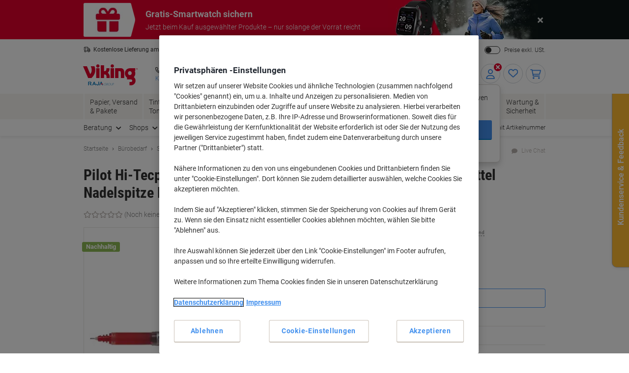

--- FILE ---
content_type: text/html;charset=UTF-8
request_url: https://www.viking.de/de/pilot-grip-v7-kugelschreiber-rot-p-4296800
body_size: 345982
content:








    

    





<!DOCTYPE html>
<html class="no-js " lang="de">
	<head>
		<link rel="preload" href="https://execution-ci360.marketing.vikingoffice.eu/js/ot2.min.js" as="script">
		<script>
			(()=>{"use strict";var t={24601:(t,r,e)=>{var n=e(78420),o=e(13838),i=TypeError;t.exports=function(t){if(n(t))return t;throw i(o(t)+" is not a function")}},73938:(t,r,e)=>{var n=e(65335),o=String,i=TypeError;t.exports=function(t){if(n(t))return t;throw i(o(t)+" is not an object")}},58186:(t,r,e)=>{var n=e(5476),o=e(6539),i=e(23493),u=function(t){return function(r,e,u){var a,c=n(r),f=i(c),s=o(u,f);if(t&&e!=e){for(;f>s;)if((a=c[s++])!=a)return!0}else for(;f>s;s++)if((t||s in c)&&c[s]===e)return t||s||0;return!t&&-1}};t.exports={includes:u(!0),indexOf:u(!1)}},18569:(t,r,e)=>{var n=e(30281),o=n({}.toString),i=n("".slice);t.exports=function(t){return i(o(t),8,-1)}},84361:(t,r,e)=>{var n=e(36490),o=e(15816),i=e(97632),u=e(43610);t.exports=function(t,r,e){for(var a=o(r),c=u.f,f=i.f,s=0;s<a.length;s++){var p=a[s];n(t,p)||e&&n(e,p)||c(t,p,f(r,p))}}},97712:(t,r,e)=>{var n=e(65077),o=e(43610),i=e(66843);t.exports=n?function(t,r,e){return o.f(t,r,i(1,e))}:function(t,r,e){return t[r]=e,t}},66843:t=>{t.exports=function(t,r){return{enumerable:!(1&t),configurable:!(2&t),writable:!(4&t),value:r}}},7485:(t,r,e)=>{var n=e(78420),o=e(43610),i=e(48218),u=e(59430);t.exports=function(t,r,e,a){a||(a={});var c=a.enumerable,f=void 0!==a.name?a.name:r;if(n(e)&&i(e,f,a),a.global)c?t[r]=e:u(r,e);else{try{a.unsafe?t[r]&&(c=!0):delete t[r]}catch(t){}c?t[r]=e:o.f(t,r,{value:e,enumerable:!1,configurable:!a.nonConfigurable,writable:!a.nonWritable})}return t}},59430:(t,r,e)=>{var n=e(30200),o=Object.defineProperty;t.exports=function(t,r){try{o(n,t,{value:r,configurable:!0,writable:!0})}catch(e){n[t]=r}return r}},65077:(t,r,e)=>{var n=e(92074);t.exports=!n((function(){return 7!=Object.defineProperty({},1,{get:function(){return 7}})[1]}))},96568:t=>{var r="object"==typeof document&&document.all,e=void 0===r&&void 0!==r;t.exports={all:r,IS_HTMLDDA:e}},23262:(t,r,e)=>{var n=e(30200),o=e(65335),i=n.document,u=o(i)&&o(i.createElement);t.exports=function(t){return u?i.createElement(t):{}}},47061:t=>{t.exports="undefined"!=typeof navigator&&String(navigator.userAgent)||""},6845:(t,r,e)=>{var n,o,i=e(30200),u=e(47061),a=i.process,c=i.Deno,f=a&&a.versions||c&&c.version,s=f&&f.v8;s&&(o=(n=s.split("."))[0]>0&&n[0]<4?1:+(n[0]+n[1])),!o&&u&&(!(n=u.match(/Edge\/(\d+)/))||n[1]>=74)&&(n=u.match(/Chrome\/(\d+)/))&&(o=+n[1]),t.exports=o},30290:t=>{t.exports=["constructor","hasOwnProperty","isPrototypeOf","propertyIsEnumerable","toLocaleString","toString","valueOf"]},51605:(t,r,e)=>{var n=e(30200),o=e(97632).f,i=e(97712),u=e(7485),a=e(59430),c=e(84361),f=e(84977);t.exports=function(t,r){var e,s,p,l,v,b=t.target,y=t.global,g=t.stat;if(e=y?n:g?n[b]||a(b,{}):(n[b]||{}).prototype)for(s in r){if(l=r[s],p=t.dontCallGetSet?(v=o(e,s))&&v.value:e[s],!f(y?s:b+(g?".":"#")+s,t.forced)&&void 0!==p){if(typeof l==typeof p)continue;c(l,p)}(t.sham||p&&p.sham)&&i(l,"sham",!0),u(e,s,l,t)}}},92074:t=>{t.exports=function(t){try{return!!t()}catch(t){return!0}}},38823:(t,r,e)=>{var n=e(92074);t.exports=!n((function(){var t=function(){}.bind();return"function"!=typeof t||t.hasOwnProperty("prototype")}))},72368:(t,r,e)=>{var n=e(38823),o=Function.prototype.call;t.exports=n?o.bind(o):function(){return o.apply(o,arguments)}},12071:(t,r,e)=>{var n=e(65077),o=e(36490),i=Function.prototype,u=n&&Object.getOwnPropertyDescriptor,a=o(i,"name"),c=a&&"something"===function(){}.name,f=a&&(!n||n&&u(i,"name").configurable);t.exports={EXISTS:a,PROPER:c,CONFIGURABLE:f}},30281:(t,r,e)=>{var n=e(38823),o=Function.prototype,i=o.call,u=n&&o.bind.bind(i,i);t.exports=n?u:function(t){return function(){return i.apply(t,arguments)}}},56492:(t,r,e)=>{var n=e(30200),o=e(78420);t.exports=function(t,r){return arguments.length<2?(e=n[t],o(e)?e:void 0):n[t]&&n[t][r];var e}},46457:(t,r,e)=>{var n=e(24601),o=e(88406);t.exports=function(t,r){var e=t[r];return o(e)?void 0:n(e)}},30200:function(t,r,e){var n=function(t){return t&&t.Math==Math&&t};t.exports=n("object"==typeof globalThis&&globalThis)||n("object"==typeof window&&window)||n("object"==typeof self&&self)||n("object"==typeof e.g&&e.g)||function(){return this}()||this||Function("return this")()},36490:(t,r,e)=>{var n=e(30281),o=e(92612),i=n({}.hasOwnProperty);t.exports=Object.hasOwn||function(t,r){return i(o(t),r)}},67708:t=>{t.exports={}},87694:(t,r,e)=>{var n=e(65077),o=e(92074),i=e(23262);t.exports=!n&&!o((function(){return 7!=Object.defineProperty(i("div"),"a",{get:function(){return 7}}).a}))},48664:(t,r,e)=>{var n=e(30281),o=e(92074),i=e(18569),u=Object,a=n("".split);t.exports=o((function(){return!u("z").propertyIsEnumerable(0)}))?function(t){return"String"==i(t)?a(t,""):u(t)}:u},69965:(t,r,e)=>{var n=e(30281),o=e(78420),i=e(49310),u=n(Function.toString);o(i.inspectSource)||(i.inspectSource=function(t){return u(t)}),t.exports=i.inspectSource},99206:(t,r,e)=>{var n,o,i,u=e(8369),a=e(30200),c=e(65335),f=e(97712),s=e(36490),p=e(49310),l=e(25904),v=e(67708),b="Object already initialized",y=a.TypeError,g=a.WeakMap;if(u||p.state){var h=p.state||(p.state=new g);h.get=h.get,h.has=h.has,h.set=h.set,n=function(t,r){if(h.has(t))throw y(b);return r.facade=t,h.set(t,r),r},o=function(t){return h.get(t)||{}},i=function(t){return h.has(t)}}else{var x=l("state");v[x]=!0,n=function(t,r){if(s(t,x))throw y(b);return r.facade=t,f(t,x,r),r},o=function(t){return s(t,x)?t[x]:{}},i=function(t){return s(t,x)}}t.exports={set:n,get:o,has:i,enforce:function(t){return i(t)?o(t):n(t,{})},getterFor:function(t){return function(r){var e;if(!c(r)||(e=o(r)).type!==t)throw y("Incompatible receiver, "+t+" required");return e}}}},78420:(t,r,e)=>{var n=e(96568),o=n.all;t.exports=n.IS_HTMLDDA?function(t){return"function"==typeof t||t===o}:function(t){return"function"==typeof t}},84977:(t,r,e)=>{var n=e(92074),o=e(78420),i=/#|\.prototype\./,u=function(t,r){var e=c[a(t)];return e==s||e!=f&&(o(r)?n(r):!!r)},a=u.normalize=function(t){return String(t).replace(i,".").toLowerCase()},c=u.data={},f=u.NATIVE="N",s=u.POLYFILL="P";t.exports=u},88406:t=>{t.exports=function(t){return null==t}},65335:(t,r,e)=>{var n=e(78420),o=e(96568),i=o.all;t.exports=o.IS_HTMLDDA?function(t){return"object"==typeof t?null!==t:n(t)||t===i}:function(t){return"object"==typeof t?null!==t:n(t)}},6926:t=>{t.exports=!1},32328:(t,r,e)=>{var n=e(56492),o=e(78420),i=e(47658),u=e(5225),a=Object;t.exports=u?function(t){return"symbol"==typeof t}:function(t){var r=n("Symbol");return o(r)&&i(r.prototype,a(t))}},23493:(t,r,e)=>{var n=e(33747);t.exports=function(t){return n(t.length)}},48218:(t,r,e)=>{var n=e(30281),o=e(92074),i=e(78420),u=e(36490),a=e(65077),c=e(12071).CONFIGURABLE,f=e(69965),s=e(99206),p=s.enforce,l=s.get,v=String,b=Object.defineProperty,y=n("".slice),g=n("".replace),h=n([].join),x=a&&!o((function(){return 8!==b((function(){}),"length",{value:8}).length})),m=String(String).split("String"),d=t.exports=function(t,r,e){"Symbol("===y(v(r),0,7)&&(r="["+g(v(r),/^Symbol\(([^)]*)\)/,"$1")+"]"),e&&e.getter&&(r="get "+r),e&&e.setter&&(r="set "+r),(!u(t,"name")||c&&t.name!==r)&&(a?b(t,"name",{value:r,configurable:!0}):t.name=r),x&&e&&u(e,"arity")&&t.length!==e.arity&&b(t,"length",{value:e.arity});try{e&&u(e,"constructor")&&e.constructor?a&&b(t,"prototype",{writable:!1}):t.prototype&&(t.prototype=void 0)}catch(t){}var n=p(t);return u(n,"source")||(n.source=h(m,"string"==typeof r?r:"")),t};Function.prototype.toString=d((function(){return i(this)&&l(this).source||f(this)}),"toString")},19830:t=>{var r=Math.ceil,e=Math.floor;t.exports=Math.trunc||function(t){var n=+t;return(n>0?e:r)(n)}},81688:(t,r,e)=>{var n=e(65077),o=e(30281),i=e(72368),u=e(92074),a=e(91641),c=e(18916),f=e(9304),s=e(92612),p=e(48664),l=Object.assign,v=Object.defineProperty,b=o([].concat);t.exports=!l||u((function(){if(n&&1!==l({b:1},l(v({},"a",{enumerable:!0,get:function(){v(this,"b",{value:3,enumerable:!1})}}),{b:2})).b)return!0;var t={},r={},e=Symbol(),o="abcdefghijklmnopqrst";return t[e]=7,o.split("").forEach((function(t){r[t]=t})),7!=l({},t)[e]||a(l({},r)).join("")!=o}))?function(t,r){for(var e=s(t),o=arguments.length,u=1,l=c.f,v=f.f;o>u;)for(var y,g=p(arguments[u++]),h=l?b(a(g),l(g)):a(g),x=h.length,m=0;x>m;)y=h[m++],n&&!i(v,g,y)||(e[y]=g[y]);return e}:l},43610:(t,r,e)=>{var n=e(65077),o=e(87694),i=e(94491),u=e(73938),a=e(86032),c=TypeError,f=Object.defineProperty,s=Object.getOwnPropertyDescriptor,p="enumerable",l="configurable",v="writable";r.f=n?i?function(t,r,e){if(u(t),r=a(r),u(e),"function"==typeof t&&"prototype"===r&&"value"in e&&v in e&&!e[v]){var n=s(t,r);n&&n[v]&&(t[r]=e.value,e={configurable:l in e?e[l]:n[l],enumerable:p in e?e[p]:n[p],writable:!1})}return f(t,r,e)}:f:function(t,r,e){if(u(t),r=a(r),u(e),o)try{return f(t,r,e)}catch(t){}if("get"in e||"set"in e)throw c("Accessors not supported");return"value"in e&&(t[r]=e.value),t}},97632:(t,r,e)=>{var n=e(65077),o=e(72368),i=e(9304),u=e(66843),a=e(5476),c=e(86032),f=e(36490),s=e(87694),p=Object.getOwnPropertyDescriptor;r.f=n?p:function(t,r){if(t=a(t),r=c(r),s)try{return p(t,r)}catch(t){}if(f(t,r))return u(!o(i.f,t,r),t[r])}},64789:(t,r,e)=>{var n=e(16347),o=e(30290).concat("length","prototype");r.f=Object.getOwnPropertyNames||function(t){return n(t,o)}},18916:(t,r)=>{r.f=Object.getOwnPropertySymbols},47658:(t,r,e)=>{var n=e(30281);t.exports=n({}.isPrototypeOf)},16347:(t,r,e)=>{var n=e(30281),o=e(36490),i=e(5476),u=e(58186).indexOf,a=e(67708),c=n([].push);t.exports=function(t,r){var e,n=i(t),f=0,s=[];for(e in n)!o(a,e)&&o(n,e)&&c(s,e);for(;r.length>f;)o(n,e=r[f++])&&(~u(s,e)||c(s,e));return s}},91641:(t,r,e)=>{var n=e(16347),o=e(30290);t.exports=Object.keys||function(t){return n(t,o)}},9304:(t,r)=>{var e={}.propertyIsEnumerable,n=Object.getOwnPropertyDescriptor,o=n&&!e.call({1:2},1);r.f=o?function(t){var r=n(this,t);return!!r&&r.enumerable}:e},69751:(t,r,e)=>{var n=e(72368),o=e(78420),i=e(65335),u=TypeError;t.exports=function(t,r){var e,a;if("string"===r&&o(e=t.toString)&&!i(a=n(e,t)))return a;if(o(e=t.valueOf)&&!i(a=n(e,t)))return a;if("string"!==r&&o(e=t.toString)&&!i(a=n(e,t)))return a;throw u("Can't convert object to primitive value")}},15816:(t,r,e)=>{var n=e(56492),o=e(30281),i=e(64789),u=e(18916),a=e(73938),c=o([].concat);t.exports=n("Reflect","ownKeys")||function(t){var r=i.f(a(t)),e=u.f;return e?c(r,e(t)):r}},71229:(t,r,e)=>{var n=e(88406),o=TypeError;t.exports=function(t){if(n(t))throw o("Can't call method on "+t);return t}},25904:(t,r,e)=>{var n=e(50002),o=e(50665),i=n("keys");t.exports=function(t){return i[t]||(i[t]=o(t))}},49310:(t,r,e)=>{var n=e(30200),o=e(59430),i="__core-js_shared__",u=n[i]||o(i,{});t.exports=u},50002:(t,r,e)=>{var n=e(6926),o=e(49310);(t.exports=function(t,r){return o[t]||(o[t]=void 0!==r?r:{})})("versions",[]).push({version:"3.32.0",mode:n?"pure":"global",copyright:"Â© 2014-2023 Denis Pushkarev (zloirock.ru)",license:"https://github.com/zloirock/core-js/blob/v3.32.0/LICENSE",source:"https://github.com/zloirock/core-js"})},82072:(t,r,e)=>{var n=e(6845),o=e(92074),i=e(30200).String;t.exports=!!Object.getOwnPropertySymbols&&!o((function(){var t=Symbol();return!i(t)||!(Object(t)instanceof Symbol)||!Symbol.sham&&n&&n<41}))},6539:(t,r,e)=>{var n=e(79328),o=Math.max,i=Math.min;t.exports=function(t,r){var e=n(t);return e<0?o(e+r,0):i(e,r)}},5476:(t,r,e)=>{var n=e(48664),o=e(71229);t.exports=function(t){return n(o(t))}},79328:(t,r,e)=>{var n=e(19830);t.exports=function(t){var r=+t;return r!=r||0===r?0:n(r)}},33747:(t,r,e)=>{var n=e(79328),o=Math.min;t.exports=function(t){return t>0?o(n(t),9007199254740991):0}},92612:(t,r,e)=>{var n=e(71229),o=Object;t.exports=function(t){return o(n(t))}},50874:(t,r,e)=>{var n=e(72368),o=e(65335),i=e(32328),u=e(46457),a=e(69751),c=e(31602),f=TypeError,s=c("toPrimitive");t.exports=function(t,r){if(!o(t)||i(t))return t;var e,c=u(t,s);if(c){if(void 0===r&&(r="default"),e=n(c,t,r),!o(e)||i(e))return e;throw f("Can't convert object to primitive value")}return void 0===r&&(r="number"),a(t,r)}},86032:(t,r,e)=>{var n=e(50874),o=e(32328);t.exports=function(t){var r=n(t,"string");return o(r)?r:r+""}},13838:t=>{var r=String;t.exports=function(t){try{return r(t)}catch(t){return"Object"}}},50665:(t,r,e)=>{var n=e(30281),o=0,i=Math.random(),u=n(1..toString);t.exports=function(t){return"Symbol("+(void 0===t?"":t)+")_"+u(++o+i,36)}},5225:(t,r,e)=>{var n=e(82072);t.exports=n&&!Symbol.sham&&"symbol"==typeof Symbol.iterator},94491:(t,r,e)=>{var n=e(65077),o=e(92074);t.exports=n&&o((function(){return 42!=Object.defineProperty((function(){}),"prototype",{value:42,writable:!1}).prototype}))},8369:(t,r,e)=>{var n=e(30200),o=e(78420),i=n.WeakMap;t.exports=o(i)&&/native code/.test(String(i))},31602:(t,r,e)=>{var n=e(30200),o=e(50002),i=e(36490),u=e(50665),a=e(82072),c=e(5225),f=n.Symbol,s=o("wks"),p=c?f.for||f:f&&f.withoutSetter||u;t.exports=function(t){return i(s,t)||(s[t]=a&&i(f,t)?f[t]:p("Symbol."+t)),s[t]}},69218:(t,r,e)=>{var n=e(51605),o=e(81688);n({target:"Object",stat:!0,arity:2,forced:Object.assign!==o},{assign:o})}},r={};function e(n){var o=r[n];if(void 0!==o)return o.exports;var i=r[n]={exports:{}};return t[n].call(i.exports,i,i.exports,e),i.exports}e.g=function(){if("object"==typeof globalThis)return globalThis;try{return this||new Function("return this")()}catch(t){if("object"==typeof window)return window}}(),(()=>{e(69218);const t={get:function(t){for(var r="".concat(t,"="),e=document.cookie.split(";"),n=0;n<e.length;n+=1){for(var o=e[n];" "===o.charAt(0);)o=o.substring(1);if(0===o.indexOf(r))return o.substring(r.length,o.length)}return null},set:function(t){var r=arguments.length>1&&void 0!==arguments[1]?arguments[1]:"",e=arguments.length>2&&void 0!==arguments[2]?arguments[2]:365,n=new Date;n.setTime(n.getTime()+24*e*60*60*1e3);var o="expires=".concat(n.toUTCString());document.cookie="".concat(t,"=").concat(r,"; ").concat(o,"; sameSite=Strict; secure; path=/")}};window.od=Object.assign(window.od||{},{Cookie:t}),window.od})()})();
//# sourceMappingURL=es5-global_critical.js.map</script>

		<script type="text/javascript">
		var datalayerInitialObject = {"basket":{"subTotalValue":0.00,"totalValueInVat":0.00,"totalValueExVat":0.00,"DiscountValue":0.0,"linkToCart":"https://www.viking.de/de/cart","protectionPlusValue":0.0,"products":[],"totalQty":0},"userInfo":{"segmentID":"DEFAULT","customerType":"business","vikingOneUser":false,"punchoutUser":false,"hasOrders":false},"navigation":{"pageType":"product","pageName":"Pilot Hi-Tecpoint Grip Nicht einziehbar Tintenroller Rot 0.4 mm Mittel Nadelspitze Nicht Nachfüllbar 71% Recycelt","currentDomain":"www.viking.de","currentUrl":"https://www.viking.de/de/pilot-grip-v7-kugelschreiber-rot-p-4296800","currencyISO":"EUR","currencySymbol":"€","countryLocale":"de_DE","countryISO":"DE","countryISOLong":"DEU","categoryID":"WEB_EU_1111202","categoryName":"Fineliner \u0026 Tintenroller","loginConfirmation":"N","pageLanguage":"de","categoryIDs":["pilot_cmf_de","Eco-Products-facet-DE","viking-eco-DE","WEB_EU_1111202","core-category-voucher-2025-de","top-angebote-burobedarf-de"],"pageNumber":0,"isAsmAgentLoggedIn":false},"skuInfo":{"price":[{"qtyFrom":1,"qtyTo":2,"skuPriceexVAT":"3.79","skuPriceinVAT":"4.51","pricingType":"DEFAULT"},{"qtyFrom":3,"qtyTo":5,"skuPriceexVAT":"3.49","skuPriceinVAT":"4.15","pricingType":"DEFAULT"},{"qtyFrom":6,"skuPriceexVAT":"3.29","skuPriceinVAT":"3.92","pricingType":"DEFAULT"}],"skuCategoryID":"WEB_EU_1111202","skuCategory":"Fineliner \u0026 Tintenroller","skuHierarchy":"111/11112/1111202","skuID":"4296800","articleNumber":"4296800","skuImageURL":"//static.viking.de/is/image/odeu13/4296800","skuLinkURL":"https://www.viking.de/de/pilot-grip-v7-kugelschreiber-rot-p-4296800","skuName":"Pilot Hi-Tecpoint Grip Nicht einziehbar Tintenroller Rot 0.4 mm Mittel Nadelspitze Nicht Nachfüllbar 71% Recycelt","productStatus":"ACTIVE","eanUpc":"4902505279782","skuTitle":"Pilot Hi-Tecpoint Grip Nicht einziehbar Tintenroller Rot 0.4 mm Mittel Nadelspitze Nicht Nachfüllbar 71% Recycelt","skuItemCategory":"111","skuItemCategory2":"11112","skuItemCategory3":"1111202"}};
		datalayerInitialObject.environment = 'prod';

        

        if (window.name) {
			datalayerInitialObject.navigation.navigationMethod = window.name;
		}
        window.dataLayer = window.dataLayer || [];
		window.dataLayer.push(datalayerInitialObject);
    </script>
<script type="text/javascript"
				src="//cdn.evgnet.com/beacon/y556rq555559o43q3y3n3n3l081553599/viking_de_prod/scripts/evergage.min.js">
		</script>

		<script>
			var ALGOLIA_INSIGHTS_SRC =
					"https://cdn.jsdelivr.net/npm/search-insights@2.13.0/dist/search-insights.min.js";

			!(function (e, a, t, n, s, i, c) {
				(e.AlgoliaAnalyticsObject = s),
						(e[s] =
								e[s] ||
								function () {
									(e[s].queue = e[s].queue || []).push(arguments);
								}),
						(e[s].version = (n.match(/@([^\/]+)\/?/) || [])[1]),
						(i = a.createElement(t)),
						(c = a.getElementsByTagName(t)[0]),
						(i.async = 1),
						(i.src = n),
						c.parentNode.insertBefore(i, c);
			})(window, document, "script", ALGOLIA_INSIGHTS_SRC, "aa");
		</script>

		<script>
				(function(ci, a) {
					window[ci] || function() {
						var ef = window[ci] = function() {
							return ef.q.push(arguments);
						};
						ef.q = [];
						ef.a = a || {};
					} ();
				})('ci360', {
					tenantId: `1f518c9f520001069912c11d`,
					identity: {
						source: 'jsvar',
						name: 'dataLayer[0].userInfo.customerGUID',
						type: 'customer_id',
						obscure: !1
					}
				});
			</script>
		<!-- OneTrust Cookies Consent Notice start -->
<script src="https://cdn.cookielaw.org/scripttemplates/otSDKStub.js"  type="text/javascript" charset="UTF-8" data-domain-script="a85d5db8-9040-43c5-af0d-a997fe909496"></script>
<script type="text/javascript">
	function OptanonWrapper() {
		adjustButtonOrder();
		window.addEventListener('resize', adjustButtonOrder);
	}

	function adjustButtonOrder() {
		const buttons = ['onetrust-accept-btn-handler', 'onetrust-reject-all-handler', 'onetrust-pc-btn-handler'].map(id => document.getElementById(id));
		const buttonGroup = document.getElementById('onetrust-button-group');
		const bannerActionsContainer = document.querySelector('.banner-actions-container');

		if (bannerActionsContainer && buttons.every(button => button !== null)) {
			const isMobile = window.matchMedia("(max-width: 600px)").matches;
			buttons.forEach(button => adjustButtonStyle(button, isMobile));
			adjustButtonPlacement(isMobile);
		}

		function adjustButtonStyle(button, isMobile) {
			button.style.display = isMobile ? 'block' : '';
			button.style.width = isMobile ? '100%' : '';
		}

		function adjustButtonPlacement(isMobile) {
			if (isMobile) {
				buttons.forEach(button => buttonGroup.appendChild(button));
			} else {
				buttonGroup.insertBefore(buttons[2], bannerActionsContainer);
				[buttons[1], buttons[0]].forEach(button => bannerActionsContainer.appendChild(button));
			}
		}
	}


</script>
<script type="text/javascript">
	document.addEventListener('click', (e) => {
		if (e.target.getAttribute('id') === 'onetrust-accept-btn-handler' ||
				e.target.getAttribute('id') === 'accept-recommended-btn-handler' ||
				e.target.classList.contains('onetrust-close-btn-handler')) {
			setTimeout(() => {window.location.reload();}, 250);
		}
	});
</script>
<!-- OneTrust Cookies Consent Notice end --><script type="text/javascript" 
					src="https://try.abtasty.com/f56c72307867ccc723bcddb81093020d.js">
			</script>
		<script id="sassCi360InsertingLogic">
				if (window.od.Cookie.get('OptanonConsent') && (window.od.Cookie.get('OptanonConsent')).indexOf('C0004%3A1') !== -1) {
					const scriptTag = document.createElement('script');
					scriptTag.id = 'ob-script-async'; 
					scriptTag.async = true;
                    scriptTag.src = 'https://execution-ci360.marketing.vikingoffice.eu/js/ot2.min.js';
					scriptTag.setAttribute('data-efname', 'ci360');
					const scriptBefore = document.getElementById('sassCi360InsertingLogic');
					scriptBefore.after(scriptTag);
				}
			</script>
		










    <!-- Google Tag Manager -->
    <script>
        if (!window.od.Cookie.get('gtm.exclude')) {
            (function(w,d,s,l,i){w[l]=w[l]||[];w[l].push({'gtm.start':
                    new Date().getTime(),event:'gtm.js'});var f=d.getElementsByTagName(s)[0],
                j=d.createElement(s),dl=l!='dataLayer'?'&l='+l:'';j.async=true;j.src=
                'https://de.sgtm.viking.de/gtm.js?id='+i+dl+ '&gtm_auth=c8kOeo3JdMCu_Ey3-I5EQg&gtm_preview=env-2&gtm_cookies_win=x';f.parentNode.insertBefore(j,f);
            })(window,document,'script','dataLayer','GTM-KXZDG3V');
        }
    </script>
    <!-- End Google Tag Manager -->
<script>
    window.ACC = window.ACC || {};
    window.ACC.config = window.ACC.config || {};
    window.ACC.config.contextPath = '/';
    window.ACC.config.CSRFToken="fb7ff160-a0b4-4fcb-926a-0d274772d570";
    window.ACC.config.encodedContextPath = window.location.origin + '/' + 'de_DE'.split('_')[0];
		ACC.config.commonResourcePath = "/_ui/responsive/odcommon";
</script><script>(function(H){H.className=H.className.replace(/\bno-js\b/,'js')})(document.documentElement)</script>

		<title>Pilot Hi-Tecpoint Grip Nicht einziehbar Tintenroller Rot 0.4 mm Mittel Nadelspitze Nicht Nachf&uuml;llbar 71% Recycelt | Viking DE</title>

		
<link rel="preload" href="/_ui/responsive/theme-common/fonts/roboto-v18-latin_latin-ext-regular.woff2" as="font" type="font/woff2" crossorigin>
<link rel="preload" href="/_ui/responsive/theme-common/fonts/roboto-v18-latin_latin-ext-100.woff2" as="font" type="font/woff2" crossorigin>
<link rel="preload" href="/_ui/responsive/theme-common/fonts/roboto-v18-latin_latin-ext-300.woff2" as="font" type="font/woff2" crossorigin>
<link rel="preload" href="/_ui/responsive/theme-common/fonts/roboto-v18-latin_latin-ext-500.woff2" as="font" type="font/woff2" crossorigin>
<link rel="preload" href="/_ui/responsive/theme-common/fonts/roboto-v18-latin_latin-ext-700.woff2" as="font" type="font/woff2" crossorigin>
<link rel="preload" href="/_ui/responsive/theme-common/fonts/roboto-condensed-v16-latin_latin-ext-700.woff2" as="font" type="font/woff2" crossorigin>
<link rel="preload" href="/_ui/responsive/theme-common/fonts/fontello-fa-solid.woff2" as="font" type="font/woff2" crossorigin>
<link rel="preload" href="/_ui/responsive/theme-common/fonts/fontello-fa-brands.woff2" as="font" type="font/woff2" crossorigin>
<link rel="preload" href="/_ui/responsive/theme-common/fonts/fontello-fa-regular.woff2" as="font" type="font/woff2" crossorigin>
<meta charset="utf-8" />
<meta http-equiv="Content-Type" content="text/html; charset=utf-8" />
<meta http-equiv="X-UA-Compatible" content="IE=edge" />
<meta name="viewport" content="width=device-width, initial-scale=1.0" />
<base href="https://www.viking.de/de/" />

<meta name="keywords" content="Pilot,Hi-Tecpoint,Grip,Nicht,einziehbar,Tintenroller,Rot,0.4,mm,Mittel,Nadelspitze,Nachfüllbar,71%,Recycelt,Schreiben,&,Zeichnen,Stifte,,Minen,Korrektur,Fineliner" />
    <meta name="description" content="Auf der Suche Pilot Hi-Tecpoint V7 Grip Tintenroller 0.4 mm Rot? Dann schauen Sie sich auf unserer Webseite um, wir bieten immer spitzen Preise an." />
    <meta name="robots" content="index,follow" />
    <meta name="mobile-web-app-capable" content="yes">
<meta name="apple-mobile-web-app-title" content="Viking DE">

<link rel="canonical" href="https://www.viking.de/de/pilot-grip-v7-kugelschreiber-rot-p-4296800">
    <link hreflang="de-at" href="https://www.vikingdirekt.at/de/pilot-grip-v7-kugelschreiber-rot-p-4296800" rel="alternate" />
    <link hreflang="de-de" href="https://www.viking.de/de/pilot-grip-v7-kugelschreiber-rot-p-4296800" rel="alternate" />
    <link hreflang="fr-be" href="https://www.vikingdirect.be/fr/rollerball-pilot-grip-v7-rouge-p-4296800" rel="alternate" />
    <link hreflang="fr-ch" href="https://www.vikingdirekt.ch/fr/rollerball-pilot-grip-v7-rouge-p-4296800" rel="alternate" />
    <link hreflang="fr-lu" href="https://www.viking-direct.lu/fr/rollerball-pilot-grip-v7-rouge-p-4296800" rel="alternate" />
    <link hreflang="nl-be" href="https://www.vikingdirect.be/nl/pilot-grip-v7-rollerball-rood-p-4296800" rel="alternate" />
    <link hreflang="nl" href="https://www.vikingdirect.nl/nl/pilot-grip-v7-rollerball-rood-p-4296800" rel="alternate" />
    <link hreflang="de-ch" href="https://www.vikingdirekt.ch/de/pilot-hi-tecpoint-v7-grip-tintenroller-0-4-mm-rot-p-4296800" rel="alternate" />
    <link rel="shortcut icon" type="application/octet-stream" href="/medias/sys_master/root/h89/ha9/9040132833310/viking-shortcut-icon.bin" sizes="" />
<link rel="icon" type="application/octet-stream" href="/medias/sys_master/root/h5c/h74/9040132898846/viking-icon.bin" sizes="" />
<link rel="icon" type="image/png" href="/medias/sys_master/root/h7c/h5f/9040132964382/viking-16x16.png" sizes="16x16" />
<link rel="icon" type="image/png" href="/medias/sys_master/root/ha4/h92/9040133029918/viking-32x32.png" sizes="32x32" />
<link rel="icon" type="image/png" href="/medias/sys_master/root/h47/h46/9040133095454/viking-36x36.png" sizes="36x36" />
<link rel="icon" type="image/png" href="/medias/sys_master/root/ha8/hc4/9040133160990/viking-48x48.png" sizes="48x48" />
<link rel="icon" type="image/png" href="/medias/sys_master/root/hc6/hd4/9040133226526/viking-72x72.png" sizes="72x72" />
<link rel="icon" type="image/png" href="/medias/sys_master/root/h25/h04/9040133292062/viking-96x96.png" sizes="96x96" />
<link rel="icon" type="image/png" href="/medias/sys_master/root/h25/h04/9040133292062/viking-96x96.png" sizes="96x96" />
<link rel="icon" type="image/png" href="/medias/sys_master/root/hba/h8a/9040133357598/viking-144x144.png" sizes="144x144" />
<link rel="apple-touch-icon" type="image/png" href="/medias/sys_master/root/h4c/h09/9040133488670/viking-apple-57x57.png" sizes="57x57" />
<link rel="apple-touch-icon" type="image/png" href="/medias/sys_master/root/h31/h85/9040133554206/viking-apple-60x60.png" sizes="60x60" />
<link rel="apple-touch-icon" type="image/png" href="/medias/sys_master/root/h3e/hee/9040133619742/viking-apple-72x72.png" sizes="72x72" />
<link rel="apple-touch-icon" type="image/png" href="/medias/sys_master/root/h24/h3b/9040133685278/viking-apple-76x76.png" sizes="76x76" />
<link rel="apple-touch-icon" type="image/png" href="/medias/sys_master/root/he7/h8a/9040133750814/viking-apple-114x114.png" sizes="114x114" />
<link rel="apple-touch-icon" type="image/png" href="/medias/sys_master/root/h1c/hac/9040133816350/viking-apple-120x120.png" sizes="120x120" />
<link rel="apple-touch-icon" type="image/png" href="/medias/sys_master/root/hf3/hd4/9040133881886/viking-apple-144x144.png" sizes="144x144" />
<link rel="apple-touch-icon" type="image/png" href="/medias/sys_master/root/h2b/hc2/9040133947422/viking-apple-152x152.png" sizes="152x152" />
<link rel="apple-touch-icon" type="image/png" href="/medias/sys_master/root/h0e/h32/9040134012958/viking-apple-180x180.png" sizes="180x180" />
<style>
            @charset "UTF-8";*,:after,:before{-webkit-box-sizing:border-box;box-sizing:border-box}html{font-family:sans-serif;line-height:1.15;-webkit-text-size-adjust:100%;-webkit-tap-highlight-color:rgba(0,0,0,0)}article,aside,figcaption,figure,footer,header,hgroup,main,nav,section{display:block}body{background-color:#fff;color:#303030;font-family:Roboto,-apple-system,BlinkMacSystemFont,sans-serif;font-size:16px;font-size:1.6rem;font-weight:400;line-height:1.33;margin:0;text-align:left}[tabindex="-1"]:focus{outline:0!important}hr{-webkit-box-sizing:content-box;box-sizing:content-box;height:0;overflow:visible}h1,h2,h3,h4,h5,h6{margin-bottom:1.6rem;margin-top:0}p{margin-bottom:1rem;margin-top:0}abbr[data-original-title],abbr[title]{border-bottom:0;cursor:help;text-decoration:underline;-webkit-text-decoration:underline dotted;text-decoration:underline dotted;-webkit-text-decoration-skip-ink:none;text-decoration-skip-ink:none}address{font-style:normal;line-height:inherit}address,dl,ol,ul{margin-bottom:1rem}dl,ol,ul{margin-top:0}ol ol,ol ul,ul ol,ul ul{margin-bottom:0}dt{font-weight:700}dd{margin-bottom:.5rem;margin-left:0}blockquote{margin:0 0 1rem}b,strong{font-weight:bolder}small{font-size:80%}sub,sup{font-size:75%;line-height:0;position:relative;vertical-align:baseline}sub{bottom:-.25em}sup{top:-.5em}a{background-color:transparent;color:#4290ee;text-decoration:none}a:hover{color:#246cd0;text-decoration:underline}a:not([href]):not([tabindex]),a:not([href]):not([tabindex]):focus,a:not([href]):not([tabindex]):hover{color:inherit;text-decoration:none}a:not([href]):not([tabindex]):focus{outline:0}code,kbd,pre,samp{font-family:SFMono-Regular,Menlo,Monaco,Consolas,Liberation Mono,Courier New,monospace;font-size:1em}pre{margin-bottom:1rem;margin-top:0;overflow:auto}figure{margin:0 0 1rem}img{border-style:none}img,svg{vertical-align:middle}svg{overflow:hidden}table{border-collapse:collapse}caption{caption-side:bottom;color:#98908c;padding-bottom:1rem;padding-top:1rem;text-align:left}th{text-align:inherit}label{display:inline-block;margin-bottom:.5rem}button{border-radius:0}button:focus{outline:1px dotted;outline:5px auto -webkit-focus-ring-color}button,input,optgroup,select,textarea{font-family:inherit;font-size:inherit;line-height:inherit;margin:0}button,input{overflow:visible}button,select{text-transform:none}select{word-wrap:normal}[type=button],[type=reset],[type=submit],button{-webkit-appearance:button}[type=button]:not(:disabled),[type=reset]:not(:disabled),[type=submit]:not(:disabled),button:not(:disabled){cursor:pointer}[type=button]::-moz-focus-inner,[type=reset]::-moz-focus-inner,[type=submit]::-moz-focus-inner,button::-moz-focus-inner{border-style:none;padding:0}input[type=checkbox],input[type=radio]{-webkit-box-sizing:border-box;box-sizing:border-box;padding:0}input[type=date],input[type=datetime-local],input[type=month],input[type=time]{-webkit-appearance:listbox}textarea{overflow:auto;resize:vertical}fieldset{border:0;margin:0;min-width:0;padding:0}legend{color:inherit;display:block;font-size:15px;font-size:1.5rem;line-height:inherit;margin-bottom:.5rem;max-width:100%;padding:0;white-space:normal;width:100%}progress{vertical-align:baseline}[type=number]::-webkit-inner-spin-button,[type=number]::-webkit-outer-spin-button{height:auto}[type=search]{-webkit-appearance:none;outline-offset:-2px}[type=search]::-webkit-search-decoration{-webkit-appearance:none}::-webkit-file-upload-button{-webkit-appearance:button;font:inherit}output{display:inline-block}summary{cursor:pointer;display:list-item}template{display:none}[hidden]{display:none!important}.h1,.h2,.h3,.h4,.h5,.h6,h1,h2,h3,h4,h5,h6{font-weight:700;line-height:1.2;margin-bottom:1.6rem}.h1,h1{font-size:30px;font-size:3rem}.h2,h2{font-size:24px;font-size:2.4rem}.h3,h3{font-size:18px;font-size:1.8rem}.h4,h4{font-size:16px;font-size:1.6rem}.h5,h5{font-size:14px;font-size:1.4rem}.h6,h6{font-size:12px;font-size:1.2rem}.lead{font-size:16px;font-size:1.6rem;font-weight:300}.display-1{font-size:60px;font-size:6rem}.display-1,.display-2{font-weight:300;line-height:1.2}.display-2{font-size:55px;font-size:5.5rem}.display-3{font-size:45px;font-size:4.5rem}.display-3,.display-4{font-weight:300;line-height:1.2}.display-4{font-size:35px;font-size:3.5rem}hr{border:0;border-top:1px solid rgba(0,0,0,.1);margin-bottom:1rem;margin-top:1rem}.small,small{font-size:85%;font-weight:400}.mark,mark{background-color:#fcf8e3;padding:.2em}.list-inline,.list-unstyled{list-style:none;padding-left:0}.list-inline-item{display:inline-block}.list-inline-item:not(:last-child){margin-right:.5rem}.initialism{font-size:90%;text-transform:uppercase}.blockquote{font-size:20px;font-size:2rem;margin-bottom:1rem}.blockquote-footer{color:#98908c;display:block;font-size:85%}.blockquote-footer:before{content:"âÂ "}html{font-size:62.5%}body{font-size:14px;font-size:1.4rem}.h1,.h2,h1,h2{font-family:Roboto Condensed,Roboto,-apple-system,BlinkMacSystemFont,sans-serif}.h1,.h2,h1,h2{font-size:18px;font-size:1.8rem}a,ol,p,ul{font-weight:300}p a{text-decoration:underline}b,strong{font-weight:700}label{font-weight:300}label span{color:#98908c;font-style:italic}.list-indented,.list-inline-alt{padding-left:4rem}.list-inline-alt a{color:#303030}.list-inline-alt li{display:inline;padding:0}.list-inline-alt li+li:before{color:#b8b2ae;content:"|";display:inline-block;padding:0 1rem 0 .8rem}.container,.container-fluid{margin-left:auto;margin-right:auto;padding-left:10px;padding-right:10px;width:100%}.row{display:-webkit-box;display:-ms-flexbox;display:flex;-ms-flex-wrap:wrap;flex-wrap:wrap;margin-left:-10px;margin-right:-10px}.no-gutters{margin-left:0;margin-right:0}.no-gutters>.col,.no-gutters>[class*=col-]{padding-left:0;padding-right:0}.col,.col-1,.col-10,.col-11,.col-12,.col-2,.col-3,.col-4,.col-5,.col-6,.col-7,.col-8,.col-9,.col-auto,.col-lg,.col-lg-1,.col-lg-10,.col-lg-11,.col-lg-12,.col-lg-2,.col-lg-3,.col-lg-4,.col-lg-5,.col-lg-6,.col-lg-7,.col-lg-8,.col-lg-9,.col-lg-auto{padding-left:10px;padding-right:10px;position:relative;width:100%}.col{-ms-flex-preferred-size:0;flex-basis:0;-webkit-box-flex:1;-ms-flex-positive:1;flex-grow:1;max-width:100%}.col-auto{-ms-flex:0 0 auto;flex:0 0 auto;max-width:100%;width:auto}.col-1,.col-auto{-webkit-box-flex:0}.col-1{-ms-flex:0 0 8.3333333333%;flex:0 0 8.3333333333%;max-width:8.3333333333%}.col-2{-ms-flex:0 0 16.6666666667%;flex:0 0 16.6666666667%;max-width:16.6666666667%}.col-2,.col-3{-webkit-box-flex:0}.col-3{-ms-flex:0 0 25%;flex:0 0 25%;max-width:25%}.col-4{-ms-flex:0 0 33.3333333333%;flex:0 0 33.3333333333%;max-width:33.3333333333%}.col-4,.col-5{-webkit-box-flex:0}.col-5{-ms-flex:0 0 41.6666666667%;flex:0 0 41.6666666667%;max-width:41.6666666667%}.col-6{-ms-flex:0 0 50%;flex:0 0 50%;max-width:50%}.col-6,.col-7{-webkit-box-flex:0}.col-7{-ms-flex:0 0 58.3333333333%;flex:0 0 58.3333333333%;max-width:58.3333333333%}.col-8{-ms-flex:0 0 66.6666666667%;flex:0 0 66.6666666667%;max-width:66.6666666667%}.col-8,.col-9{-webkit-box-flex:0}.col-9{-ms-flex:0 0 75%;flex:0 0 75%;max-width:75%}.col-10{-ms-flex:0 0 83.3333333333%;flex:0 0 83.3333333333%;max-width:83.3333333333%}.col-10,.col-11{-webkit-box-flex:0}.col-11{-ms-flex:0 0 91.6666666667%;flex:0 0 91.6666666667%;max-width:91.6666666667%}.col-12{-webkit-box-flex:0;-ms-flex:0 0 100%;flex:0 0 100%;max-width:100%}.order-first{-webkit-box-ordinal-group:0;-ms-flex-order:-1;order:-1}.order-last{-webkit-box-ordinal-group:14;-ms-flex-order:13;order:13}.order-0{-webkit-box-ordinal-group:1;-ms-flex-order:0;order:0}.order-1{-webkit-box-ordinal-group:2;-ms-flex-order:1;order:1}.order-2{-webkit-box-ordinal-group:3;-ms-flex-order:2;order:2}.order-3{-webkit-box-ordinal-group:4;-ms-flex-order:3;order:3}.order-4{-webkit-box-ordinal-group:5;-ms-flex-order:4;order:4}.order-5{-webkit-box-ordinal-group:6;-ms-flex-order:5;order:5}.order-6{-webkit-box-ordinal-group:7;-ms-flex-order:6;order:6}.order-7{-webkit-box-ordinal-group:8;-ms-flex-order:7;order:7}.order-8{-webkit-box-ordinal-group:9;-ms-flex-order:8;order:8}.order-9{-webkit-box-ordinal-group:10;-ms-flex-order:9;order:9}.order-10{-webkit-box-ordinal-group:11;-ms-flex-order:10;order:10}.order-11{-webkit-box-ordinal-group:12;-ms-flex-order:11;order:11}.order-12{-webkit-box-ordinal-group:13;-ms-flex-order:12;order:12}.offset-1{margin-left:8.3333333333%}.offset-2{margin-left:16.6666666667%}.offset-3{margin-left:25%}.offset-4{margin-left:33.3333333333%}.offset-5{margin-left:41.6666666667%}.offset-6{margin-left:50%}.offset-7{margin-left:58.3333333333%}.offset-8{margin-left:66.6666666667%}.offset-9{margin-left:75%}.offset-10{margin-left:83.3333333333%}.offset-11{margin-left:91.6666666667%}.form-control{background-clip:padding-box;background-color:#fff;border:1px solid #b8b2ae;border-radius:.3rem;color:#303030;display:block;font-size:16px;font-size:1.6rem;font-weight:400;height:40px;height:4rem;line-height:1.43;-webkit-transition:border-color .15s ease-in-out,border-width .15s ease-in-out;transition:border-color .15s ease-in-out,border-width .15s ease-in-out;width:100%}.form-control::-ms-expand{background-color:transparent;border:0}.form-control:focus{background-color:#fff;border-color:#ccebff;-webkit-box-shadow:none;box-shadow:none;color:#303030;outline:0}.form-control::-webkit-input-placeholder{color:#b8b2ae;opacity:1}.form-control::-moz-placeholder{color:#b8b2ae;opacity:1}.form-control:-ms-input-placeholder{color:#b8b2ae;opacity:1}.form-control::-ms-input-placeholder{color:#b8b2ae;opacity:1}.form-control::placeholder{color:#b8b2ae;opacity:1}.form-control:disabled,.form-control[readonly]{background-color:hsla(34,13%,90%,.65);opacity:1}select.form-control:focus::-ms-value{background-color:#fff;color:#303030}.form-control-file,.form-control-range{display:block;width:100%}.col-form-label{font-size:inherit;line-height:1.43;margin-bottom:0;padding-bottom:calc(.6rem + 1px);padding-top:calc(.6rem + 1px)}.col-form-label-lg{font-size:16px;font-size:1.6rem;line-height:1.33;padding-bottom:calc(.9rem + 1px);padding-top:calc(.9rem + 1px)}.col-form-label-sm{font-size:12px;font-size:1.2rem;line-height:1.33;padding-bottom:calc(1.1rem + 1px);padding-top:calc(1.1rem + 1px)}.form-control-plaintext{background-color:transparent;border:solid transparent;border-width:1px 0;color:#303030;display:block;line-height:1.43;margin-bottom:0;padding-bottom:.6rem;padding-top:.6rem;width:100%}.form-control-plaintext.form-control-lg,.form-control-plaintext.form-control-sm{padding-left:0;padding-right:0}.form-control-sm{font-size:12px;font-size:1.2rem;height:44px;height:4.4rem;padding:1.1rem 1.2rem}.form-control-lg,.form-control-sm{border-radius:.3rem;line-height:1.33}.form-control-lg{font-size:16px;font-size:1.6rem;height:40px;height:4rem;padding:.9rem 1.2rem}select.form-control[multiple],select.form-control[size],textarea.form-control{height:auto}.form-group{margin-bottom:1.6rem}.form-text{display:block;margin-top:.5rem}.form-row{display:-webkit-box;display:-ms-flexbox;display:flex;-ms-flex-wrap:wrap;flex-wrap:wrap;margin-left:-5px;margin-right:-5px}.form-row>.col,.form-row>[class*=col-]{padding-left:5px;padding-right:5px}.form-check{display:block;padding-left:1.25rem;position:relative}.form-check-input{margin-left:-1.25rem;margin-top:.3rem;position:absolute}.form-check-input:disabled~.form-check-label{color:#98908c}.form-check-label{margin-bottom:0}.form-check-inline{display:-webkit-inline-box;display:-ms-inline-flexbox;display:inline-flex;-webkit-box-align:center;-ms-flex-align:center;align-items:center;margin-right:.75rem;padding-left:0}.form-check-inline .form-check-input{margin-left:0;margin-right:.3125rem;margin-top:0;position:static}.valid-feedback{color:#00a66e;display:none;font-size:85%;margin-top:.5rem;width:100%}.valid-tooltip{background-color:#00a66e;border-radius:.3rem;color:#fff;display:none;font-size:12px;font-size:1.2rem;line-height:1.33;margin-top:.1rem;max-width:100%;padding:1rem;position:absolute;top:100%;z-index:5}.form-control.is-valid,.was-validated .form-control:valid{background-image:url("data:image/svg+xml;charset=utf-8,%3Csvg xmlns='http://www.w3.org/2000/svg' viewBox='0 0 8 8'%3E%3Cpath fill='%2300a66e' d='M2.3 6.73.6 4.53c-.4-1.04.46-1.4 1.1-.8l1.1 1.4 3.4-3.8c.6-.63 1.6-.27 1.2.7l-4 4.6c-.43.5-.8.4-1.1.1'/%3E%3C/svg%3E");background-position:center right calc(.3575em + .3rem);background-repeat:no-repeat;background-size:calc(.715em + .6rem) calc(.715em + .6rem);border-color:#00a66e;padding-right:calc(1.43em + 1.2rem)}.form-control.is-valid:focus,.was-validated .form-control:valid:focus{border-color:#00a66e;-webkit-box-shadow:0 0 0 0 rgba(0,166,110,.25);box-shadow:0 0 0 0 rgba(0,166,110,.25)}.form-control.is-valid~.valid-feedback,.form-control.is-valid~.valid-tooltip,.was-validated .form-control:valid~.valid-feedback,.was-validated .form-control:valid~.valid-tooltip{display:block}.was-validated textarea.form-control:valid,textarea.form-control.is-valid{background-position:top calc(.3575em + .3rem) right calc(.3575em + .3rem);padding-right:calc(1.43em + 1.2rem)}.custom-select.is-valid,.was-validated .custom-select:valid{background:url("data:image/svg+xml;charset=utf-8,%3Csvg xmlns='http://www.w3.org/2000/svg' viewBox='0 0 4 5'%3E%3Cpath fill='%23646464' d='M2 0 0 2h4zm0 5L0 3h4z'/%3E%3C/svg%3E") no-repeat right 1.2rem center/8px 10px,url("data:image/svg+xml;charset=utf-8,%3Csvg xmlns='http://www.w3.org/2000/svg' viewBox='0 0 8 8'%3E%3Cpath fill='%2300a66e' d='M2.3 6.73.6 4.53c-.4-1.04.46-1.4 1.1-.8l1.1 1.4 3.4-3.8c.6-.63 1.6-.27 1.2.7l-4 4.6c-.43.5-.8.4-1.1.1'/%3E%3C/svg%3E") #fff no-repeat center right 2.2rem/calc(.715em + .6rem) calc(.715em + .6rem);border-color:#00a66e;padding-right:calc(.75em + 3.1rem)}.custom-select.is-valid:focus,.was-validated .custom-select:valid:focus{border-color:#00a66e;-webkit-box-shadow:0 0 0 0 rgba(0,166,110,.25);box-shadow:0 0 0 0 rgba(0,166,110,.25)}.custom-select.is-valid~.valid-feedback,.custom-select.is-valid~.valid-tooltip,.was-validated .custom-select:valid~.valid-feedback,.was-validated .custom-select:valid~.valid-tooltip{display:block}.form-control-file.is-valid~.valid-feedback,.form-control-file.is-valid~.valid-tooltip,.was-validated .form-control-file:valid~.valid-feedback,.was-validated .form-control-file:valid~.valid-tooltip{display:block}.form-check-input.is-valid~.form-check-label,.was-validated .form-check-input:valid~.form-check-label{color:#00a66e}.form-check-input.is-valid~.valid-feedback,.form-check-input.is-valid~.valid-tooltip,.was-validated .form-check-input:valid~.valid-feedback,.was-validated .form-check-input:valid~.valid-tooltip{display:block}.custom-control-input.is-valid~.custom-control-label,.was-validated .custom-control-input:valid~.custom-control-label{color:#00a66e}.custom-control-input.is-valid~.custom-control-label:before,.was-validated .custom-control-input:valid~.custom-control-label:before{border-color:#00a66e}.custom-control-input.is-valid~.valid-feedback,.custom-control-input.is-valid~.valid-tooltip,.was-validated .custom-control-input:valid~.valid-feedback,.was-validated .custom-control-input:valid~.valid-tooltip{display:block}.custom-control-input.is-valid:checked~.custom-control-label:before,.was-validated .custom-control-input:valid:checked~.custom-control-label:before{background-color:#00d990;border-color:#00d990}.custom-control-input.is-valid:focus~.custom-control-label:before,.was-validated .custom-control-input:valid:focus~.custom-control-label:before{-webkit-box-shadow:0 0 0 0 rgba(0,166,110,.25);box-shadow:0 0 0 0 rgba(0,166,110,.25)}.custom-control-input.is-valid:focus:not(:checked)~.custom-control-label:before,.was-validated .custom-control-input:valid:focus:not(:checked)~.custom-control-label:before{border-color:#00a66e}.custom-file-input.is-valid~.custom-file-label,.was-validated .custom-file-input:valid~.custom-file-label{border-color:#00a66e}.custom-file-input.is-valid~.valid-feedback,.custom-file-input.is-valid~.valid-tooltip,.was-validated .custom-file-input:valid~.valid-feedback,.was-validated .custom-file-input:valid~.valid-tooltip{display:block}.custom-file-input.is-valid:focus~.custom-file-label,.was-validated .custom-file-input:valid:focus~.custom-file-label{border-color:#00a66e;-webkit-box-shadow:0 0 0 0 rgba(0,166,110,.25);box-shadow:0 0 0 0 rgba(0,166,110,.25)}.invalid-feedback{color:#e4002c;display:none;font-size:85%;margin-top:.5rem;width:100%}.invalid-tooltip{background-color:#e4002c;border-radius:.3rem;color:#fff;display:none;font-size:12px;font-size:1.2rem;line-height:1.33;margin-top:.1rem;max-width:100%;padding:1rem;position:absolute;top:100%;z-index:5}.form-control.is-invalid,.was-validated .form-control:invalid{background-image:url("data:image/svg+xml;charset=utf-8,%3Csvg xmlns='http://www.w3.org/2000/svg' fill='%23e4002c' viewBox='-2 -2 7 7'%3E%3Cpath stroke='%23e4002c' d='m0 0 3 3m0-3L0 3'/%3E%3Ccircle r='.5'/%3E%3Ccircle cx='3' r='.5'/%3E%3Ccircle cy='3' r='.5'/%3E%3Ccircle cx='3' cy='3' r='.5'/%3E%3C/svg%3E");background-position:center right calc(.3575em + .3rem);background-repeat:no-repeat;background-size:calc(.715em + .6rem) calc(.715em + .6rem);border-color:#e4002c;padding-right:calc(1.43em + 1.2rem)}.form-control.is-invalid:focus,.was-validated .form-control:invalid:focus{border-color:#e4002c;-webkit-box-shadow:0 0 0 0 rgba(228,0,44,.25);box-shadow:0 0 0 0 rgba(228,0,44,.25)}.form-control.is-invalid~.invalid-feedback,.form-control.is-invalid~.invalid-tooltip,.was-validated .form-control:invalid~.invalid-feedback,.was-validated .form-control:invalid~.invalid-tooltip{display:block}.was-validated textarea.form-control:invalid,textarea.form-control.is-invalid{background-position:top calc(.3575em + .3rem) right calc(.3575em + .3rem);padding-right:calc(1.43em + 1.2rem)}.custom-select.is-invalid,.was-validated .custom-select:invalid{background:url("data:image/svg+xml;charset=utf-8,%3Csvg xmlns='http://www.w3.org/2000/svg' viewBox='0 0 4 5'%3E%3Cpath fill='%23646464' d='M2 0 0 2h4zm0 5L0 3h4z'/%3E%3C/svg%3E") no-repeat right 1.2rem center/8px 10px,url("data:image/svg+xml;charset=utf-8,%3Csvg xmlns='http://www.w3.org/2000/svg' fill='%23e4002c' viewBox='-2 -2 7 7'%3E%3Cpath stroke='%23e4002c' d='m0 0 3 3m0-3L0 3'/%3E%3Ccircle r='.5'/%3E%3Ccircle cx='3' r='.5'/%3E%3Ccircle cy='3' r='.5'/%3E%3Ccircle cx='3' cy='3' r='.5'/%3E%3C/svg%3E") #fff no-repeat center right 2.2rem/calc(.715em + .6rem) calc(.715em + .6rem);border-color:#e4002c;padding-right:calc(.75em + 3.1rem)}.custom-select.is-invalid:focus,.was-validated .custom-select:invalid:focus{border-color:#e4002c;-webkit-box-shadow:0 0 0 0 rgba(228,0,44,.25);box-shadow:0 0 0 0 rgba(228,0,44,.25)}.custom-select.is-invalid~.invalid-feedback,.custom-select.is-invalid~.invalid-tooltip,.was-validated .custom-select:invalid~.invalid-feedback,.was-validated .custom-select:invalid~.invalid-tooltip{display:block}.form-control-file.is-invalid~.invalid-feedback,.form-control-file.is-invalid~.invalid-tooltip,.was-validated .form-control-file:invalid~.invalid-feedback,.was-validated .form-control-file:invalid~.invalid-tooltip{display:block}.form-check-input.is-invalid~.form-check-label,.was-validated .form-check-input:invalid~.form-check-label{color:#e4002c}.form-check-input.is-invalid~.invalid-feedback,.form-check-input.is-invalid~.invalid-tooltip,.was-validated .form-check-input:invalid~.invalid-feedback,.was-validated .form-check-input:invalid~.invalid-tooltip{display:block}.custom-control-input.is-invalid~.custom-control-label,.was-validated .custom-control-input:invalid~.custom-control-label{color:#e4002c}.custom-control-input.is-invalid~.custom-control-label:before,.was-validated .custom-control-input:invalid~.custom-control-label:before{border-color:#e4002c}.custom-control-input.is-invalid~.invalid-feedback,.custom-control-input.is-invalid~.invalid-tooltip,.was-validated .custom-control-input:invalid~.invalid-feedback,.was-validated .custom-control-input:invalid~.invalid-tooltip{display:block}.custom-control-input.is-invalid:checked~.custom-control-label:before,.was-validated .custom-control-input:invalid:checked~.custom-control-label:before{background-color:#ff1845;border-color:#ff1845}.custom-control-input.is-invalid:focus~.custom-control-label:before,.was-validated .custom-control-input:invalid:focus~.custom-control-label:before{-webkit-box-shadow:0 0 0 0 rgba(228,0,44,.25);box-shadow:0 0 0 0 rgba(228,0,44,.25)}.custom-control-input.is-invalid:focus:not(:checked)~.custom-control-label:before,.was-validated .custom-control-input:invalid:focus:not(:checked)~.custom-control-label:before{border-color:#e4002c}.custom-file-input.is-invalid~.custom-file-label,.was-validated .custom-file-input:invalid~.custom-file-label{border-color:#e4002c}.custom-file-input.is-invalid~.invalid-feedback,.custom-file-input.is-invalid~.invalid-tooltip,.was-validated .custom-file-input:invalid~.invalid-feedback,.was-validated .custom-file-input:invalid~.invalid-tooltip{display:block}.custom-file-input.is-invalid:focus~.custom-file-label,.was-validated .custom-file-input:invalid:focus~.custom-file-label{border-color:#e4002c;-webkit-box-shadow:0 0 0 0 rgba(228,0,44,.25);box-shadow:0 0 0 0 rgba(228,0,44,.25)}.form-inline{display:-webkit-box;display:-ms-flexbox;display:flex;-webkit-box-orient:horizontal;-webkit-box-direction:normal;-ms-flex-flow:row wrap;flex-flow:row wrap;-webkit-box-align:center;-ms-flex-align:center;align-items:center}.form-inline .form-check{width:100%}.form-text{color:grey;font-size:12px;font-size:1.2rem;font-weight:400}.form-text--no-margin-bottom{margin-bottom:0}.form-text:empty{margin:0}.form-control{border-top-width:2px;font-weight:300;height:44px;height:4.4rem;padding:.6rem 1.2rem}.form-control.is-invalid,.form-control.is-valid{background-position:center right 8px;background-position:center right .8rem;border-top-width:1px}.form-control.is-invalid:focus,.form-control.is-valid:focus{-webkit-box-shadow:none;box-shadow:none}.form-control.is-invalid{border-color:#e4002c}.form-control.valid{background-image:url("data:image/svg+xml;charset=utf-8,%3Csvg xmlns='http://www.w3.org/2000/svg' width='16' height='16' style='color:%2300a66e' viewBox='0 0 320 512'%3E%3Cpath fill='currentColor' d='M440.1 103c10.2 9.4 10.2 24.6 0 33.1l-264 264c-8.5 10.2-23.7 10.2-33.1 0L7.029 264.1c-9.372-8.5-9.372-23.7 0-33.1 9.371-9.3 24.571-9.3 33.941 0L160 350.1 407 103c9.4-9.34 24.6-9.34 33.1 0'/%3E%3C/svg%3E");background-position:center right 8px;background-position:center right .8rem;background-repeat:no-repeat;border:1.5px solid #00a66e}.form-control.is-invalid-ajax{border-color:#e4002c;border-top-width:1px}.form-control.is-invalid-ajax:focus{-webkit-box-shadow:none;box-shadow:none}.form-control:disabled,.form-control[readonly]{cursor:not-allowed}.input-group-addon{padding:.6rem 1.2rem}.input-group-addon,legend{font-size:14px;font-size:1.4rem;font-weight:700}legend{margin-bottom:1.6rem}.input-group{display:-webkit-box;display:-ms-flexbox;display:flex;-ms-flex-wrap:wrap;flex-wrap:wrap;position:relative;-webkit-box-align:stretch;-ms-flex-align:stretch;align-items:stretch;width:100%}.input-group>.custom-file,.input-group>.custom-select,.input-group>.form-control,.input-group>.form-control-plaintext{position:relative;-webkit-box-flex:1;-ms-flex:1 1 auto;flex:1 1 auto;margin-bottom:0;width:1%}.input-group>.custom-file+.custom-file,.input-group>.custom-file+.custom-select,.input-group>.custom-file+.form-control,.input-group>.custom-select+.custom-file,.input-group>.custom-select+.custom-select,.input-group>.custom-select+.form-control,.input-group>.form-control+.custom-file,.input-group>.form-control+.custom-select,.input-group>.form-control+.form-control,.input-group>.form-control-plaintext+.custom-file,.input-group>.form-control-plaintext+.custom-select,.input-group>.form-control-plaintext+.form-control{margin-left:-1px}.input-group>.custom-file .custom-file-input:focus~.custom-file-label,.input-group>.custom-select:focus,.input-group>.form-control:focus{z-index:3}.input-group>.custom-file .custom-file-input:focus{z-index:4}.input-group>.custom-select:not(:last-child),.input-group>.form-control:not(:last-child){border-bottom-right-radius:0;border-top-right-radius:0}.input-group>.custom-select:not(:first-child),.input-group>.form-control:not(:first-child){border-bottom-left-radius:0;border-top-left-radius:0}.input-group>.custom-file{display:-webkit-box;display:-ms-flexbox;display:flex;-webkit-box-align:center;-ms-flex-align:center;align-items:center}.input-group>.custom-file:not(:last-child) .custom-file-label,.input-group>.custom-file:not(:last-child) .custom-file-label:after{border-bottom-right-radius:0;border-top-right-radius:0}.input-group>.custom-file:not(:first-child) .custom-file-label{border-bottom-left-radius:0;border-top-left-radius:0}.input-group-append,.input-group-prepend{display:-webkit-box;display:-ms-flexbox;display:flex}.input-group-append .btn,.input-group-prepend .btn{position:relative;z-index:2}.input-group-append .btn:focus,.input-group-prepend .btn:focus{z-index:3}.input-group-append .btn+.btn,.input-group-append .btn+.input-group-text,.input-group-append .input-group-text+.btn,.input-group-append .input-group-text+.input-group-text,.input-group-prepend .btn+.btn,.input-group-prepend .btn+.input-group-text,.input-group-prepend .input-group-text+.btn,.input-group-prepend .input-group-text+.input-group-text{margin-left:-1px}.input-group-prepend{margin-right:-1px}.input-group-append{margin-left:-1px}.input-group-text{display:-webkit-box;display:-ms-flexbox;display:flex;-webkit-box-align:center;-ms-flex-align:center;align-items:center;background-color:#e8e5e1;border:1px solid #b8b2ae;border-radius:.3rem;color:#646464;font-size:16px;font-size:1.6rem;font-weight:400;line-height:1.43;margin-bottom:0;padding:.6rem 1.2rem;text-align:center;white-space:nowrap}.input-group-text input[type=checkbox],.input-group-text input[type=radio]{margin-top:0}.input-group-lg>.custom-select,.input-group-lg>.form-control:not(textarea){height:40px;height:4rem}.input-group-lg>.custom-select,.input-group-lg>.form-control,.input-group-lg>.input-group-append>.btn,.input-group-lg>.input-group-append>.input-group-text,.input-group-lg>.input-group-prepend>.btn,.input-group-lg>.input-group-prepend>.input-group-text{border-radius:.3rem;font-size:16px;font-size:1.6rem;line-height:1.33;padding:.9rem 1.2rem}.input-group-sm>.custom-select,.input-group-sm>.form-control:not(textarea){height:44px;height:4.4rem}.input-group-sm>.custom-select,.input-group-sm>.form-control,.input-group-sm>.input-group-append>.btn,.input-group-sm>.input-group-append>.input-group-text,.input-group-sm>.input-group-prepend>.btn,.input-group-sm>.input-group-prepend>.input-group-text{border-radius:.3rem;font-size:12px;font-size:1.2rem;line-height:1.33;padding:1.1rem 1.2rem}.input-group-lg>.custom-select,.input-group-sm>.custom-select{padding-right:2.2rem}.input-group>.input-group-append:last-child>.btn:not(:last-child):not(.dropdown-toggle),.input-group>.input-group-append:last-child>.input-group-text:not(:last-child),.input-group>.input-group-append:not(:last-child)>.btn,.input-group>.input-group-append:not(:last-child)>.input-group-text,.input-group>.input-group-prepend>.btn,.input-group>.input-group-prepend>.input-group-text{border-bottom-right-radius:0;border-top-right-radius:0}.input-group>.input-group-append>.btn,.input-group>.input-group-append>.input-group-text,.input-group>.input-group-prepend:first-child>.btn:not(:first-child),.input-group>.input-group-prepend:first-child>.input-group-text:not(:first-child),.input-group>.input-group-prepend:not(:first-child)>.btn,.input-group>.input-group-prepend:not(:first-child)>.input-group-text{border-bottom-left-radius:0;border-top-left-radius:0}.site-logo__link{display:block;padding:4px}.site-logo__image{height:36px;width:93px}.site-flash{display:none}.sr-only{border:0;clip:rect(0,0,0,0);height:1px;margin:-1px;overflow:hidden;padding:0;position:absolute;width:1px}.sr-only-focusable:active,.sr-only-focusable:focus{clip:auto;height:auto;margin:0;overflow:visible;position:static;width:auto}.header-utility-bar{display:none}.hover-panel{position:relative}.hover-panel__main-link{color:#303030;display:-webkit-box;display:-ms-flexbox;display:flex;-webkit-box-align:end;-ms-flex-align:end;align-items:flex-end;font-size:16px;font-size:1.6rem;font-weight:700;height:100%;text-decoration:none}.hover-panel__main-link-icon{height:20px;height:2rem;width:44px;width:4.4rem;fill:grey}.hover-panel__main-link-text{border:0;clip:rect(0,0,0,0);height:1px;margin:-1px;overflow:hidden;padding:0;position:absolute;width:1px}.hover-panel__wrapper{display:none}.hover-panel--account .site-header__user-tools-account--logged-in .hover-panel__main-link-icon{fill:#4290ee}.hover-panel--cart .hover-panel__cart-total{background:#e4002c;border:1px solid #fff;border-radius:10px;color:#fff;font-size:10px;font-size:1rem;line-height:1;padding:2px 4px;position:absolute;right:5px;right:.5rem;top:5px;top:.5rem}.hover-panel--cart .site-header__user-tools-basket--populated .hover-panel__main-link-icon{fill:#4290ee}.site-header{display:-webkit-box;display:-ms-flexbox;display:flex;-ms-flex-wrap:wrap;flex-wrap:wrap;margin:6px 0 12px;padding:0 20px}.site-header__search-bar-container{background:none;-webkit-box-flex:1;-ms-flex:1 1 100%;flex:1 1 100%;padding:0}.site-header__mobile-menu{display:-webkit-box;display:-ms-flexbox;display:flex;-webkit-box-flex:1;border:none;-ms-flex:1 0 25%;flex:1 0 25%;margin-bottom:4px;min-height:44px;padding:0;-webkit-box-align:center;-ms-flex-align:center;align-items:center;background-color:transparent;color:grey;font-size:12px;font-size:1.2rem}.site-header__mobile-menu:before{content:"\f0c9";-webkit-font-smoothing:antialiased;-moz-osx-font-smoothing:grayscale;display:inline-block;font-family:Font Awesome\ 5 Free;font-size:20px;font-size:2rem;font-style:normal;font-variant:normal;font-weight:900;line-height:1;margin-right:.8rem;vertical-align:-.125em}.js .site-header__mobile-menu{visibility:hidden}.js .site-header__mobile-menu--is-ready{visibility:visible}.site-header__branding{-webkit-box-flex:1;-ms-flex:1 0 auto;flex:1 0 auto;margin-bottom:4px;text-align:center}.site-header__user-tools{display:-webkit-box;display:-ms-flexbox;display:flex;-webkit-box-flex:1;-ms-flex:1 0 25%;flex:1 0 25%;margin-bottom:4px;position:relative;right:-12px;-webkit-box-pack:end;-ms-flex-pack:end;justify-content:flex-end}.site-header__navigation{display:none}.search-bar .search-bar__input{border:1px solid #ced4da;border-radius:0;height:38px;height:3.8rem;padding-right:4rem}.search-bar .search-bar__input:focus{border:1px solid #86b7fe}.search-bar__submit-icon{height:22px;height:2.2rem;width:22px;width:2.2rem;fill:#fff}.search-bar__reset-button{display:none}.search-bar .search-bar__submit{background:#4290ee;border:none;color:#fff;min-width:46px;padding:.5rem 1.3rem}.search-bar--is-inactive{display:none}@media (min-width:480px){.form-inline label{-ms-flex-align:center;-webkit-box-pack:center;-ms-flex-pack:center;justify-content:center}.form-inline .form-group,.form-inline label{display:-webkit-box;display:-ms-flexbox;display:flex;-webkit-box-align:center;align-items:center;margin-bottom:0}.form-inline .form-group{-webkit-box-flex:0;-ms-flex:0 0 auto;flex:0 0 auto;-webkit-box-orient:horizontal;-webkit-box-direction:normal;-ms-flex-flow:row wrap;flex-flow:row wrap;-ms-flex-align:center}.form-inline .form-control{display:inline-block;vertical-align:middle;width:auto}.form-inline .form-control-plaintext{display:inline-block}.form-inline .custom-select,.form-inline .input-group{width:auto}.form-inline .form-check{display:-webkit-box;display:-ms-flexbox;display:flex;-webkit-box-align:center;-ms-flex-align:center;align-items:center;-webkit-box-pack:center;-ms-flex-pack:center;justify-content:center;padding-left:0;width:auto}.form-inline .form-check-input{position:relative;-ms-flex-negative:0;flex-shrink:0;margin-left:0;margin-right:.25rem;margin-top:0}.form-inline .custom-control{-webkit-box-align:center;-ms-flex-align:center;align-items:center;-webkit-box-pack:center;-ms-flex-pack:center;justify-content:center}.form-inline .custom-control-label{margin-bottom:0}}@media (min-width:992px){.h1,h1{font-size:3rem}.h2,h2{font-size:2.4rem}.container{max-width:960px}.col-lg{-ms-flex-preferred-size:0;flex-basis:0;-webkit-box-flex:1;-ms-flex-positive:1;flex-grow:1;max-width:100%}.col-lg-auto{-webkit-box-flex:0;-ms-flex:0 0 auto;flex:0 0 auto;max-width:100%;width:auto}.col-lg-1{-webkit-box-flex:0;-ms-flex:0 0 8.3333333333%;flex:0 0 8.3333333333%;max-width:8.3333333333%}.col-lg-2{-webkit-box-flex:0;-ms-flex:0 0 16.6666666667%;flex:0 0 16.6666666667%;max-width:16.6666666667%}.col-lg-3{-webkit-box-flex:0;-ms-flex:0 0 25%;flex:0 0 25%;max-width:25%}.col-lg-4{-webkit-box-flex:0;-ms-flex:0 0 33.3333333333%;flex:0 0 33.3333333333%;max-width:33.3333333333%}.col-lg-5{-webkit-box-flex:0;-ms-flex:0 0 41.6666666667%;flex:0 0 41.6666666667%;max-width:41.6666666667%}.col-lg-6{-webkit-box-flex:0;-ms-flex:0 0 50%;flex:0 0 50%;max-width:50%}.col-lg-7{-webkit-box-flex:0;-ms-flex:0 0 58.3333333333%;flex:0 0 58.3333333333%;max-width:58.3333333333%}.col-lg-8{-webkit-box-flex:0;-ms-flex:0 0 66.6666666667%;flex:0 0 66.6666666667%;max-width:66.6666666667%}.col-lg-9{-webkit-box-flex:0;-ms-flex:0 0 75%;flex:0 0 75%;max-width:75%}.col-lg-10{-webkit-box-flex:0;-ms-flex:0 0 83.3333333333%;flex:0 0 83.3333333333%;max-width:83.3333333333%}.col-lg-11{-webkit-box-flex:0;-ms-flex:0 0 91.6666666667%;flex:0 0 91.6666666667%;max-width:91.6666666667%}.col-lg-12{-webkit-box-flex:0;-ms-flex:0 0 100%;flex:0 0 100%;max-width:100%}.order-lg-first{-webkit-box-ordinal-group:0;-ms-flex-order:-1;order:-1}.order-lg-last{-webkit-box-ordinal-group:14;-ms-flex-order:13;order:13}.order-lg-0{-webkit-box-ordinal-group:1;-ms-flex-order:0;order:0}.order-lg-1{-webkit-box-ordinal-group:2;-ms-flex-order:1;order:1}.order-lg-2{-webkit-box-ordinal-group:3;-ms-flex-order:2;order:2}.order-lg-3{-webkit-box-ordinal-group:4;-ms-flex-order:3;order:3}.order-lg-4{-webkit-box-ordinal-group:5;-ms-flex-order:4;order:4}.order-lg-5{-webkit-box-ordinal-group:6;-ms-flex-order:5;order:5}.order-lg-6{-webkit-box-ordinal-group:7;-ms-flex-order:6;order:6}.order-lg-7{-webkit-box-ordinal-group:8;-ms-flex-order:7;order:7}.order-lg-8{-webkit-box-ordinal-group:9;-ms-flex-order:8;order:8}.order-lg-9{-webkit-box-ordinal-group:10;-ms-flex-order:9;order:9}.order-lg-10{-webkit-box-ordinal-group:11;-ms-flex-order:10;order:10}.order-lg-11{-webkit-box-ordinal-group:12;-ms-flex-order:11;order:11}.order-lg-12{-webkit-box-ordinal-group:13;-ms-flex-order:12;order:12}.offset-lg-0{margin-left:0}.offset-lg-1{margin-left:8.3333333333%}.offset-lg-2{margin-left:16.6666666667%}.offset-lg-3{margin-left:25%}.offset-lg-4{margin-left:33.3333333333%}.offset-lg-5{margin-left:41.6666666667%}.offset-lg-6{margin-left:50%}.offset-lg-7{margin-left:58.3333333333%}.offset-lg-8{margin-left:66.6666666667%}.offset-lg-9{margin-left:75%}.offset-lg-10{margin-left:83.3333333333%}.offset-lg-11{margin-left:91.6666666667%}.form-control{height:4rem}.site-logo__link{padding:1px 4px 8px}.hover-panel__main-link-text{height:auto;margin:0;overflow:initial;position:static;width:auto}}@media (max-width:991.98px){.container{padding:0 20px}}@media (prefers-reduced-motion:reduce){*,:after,:before{-webkit-animation-duration:.01ms!important;animation-duration:.01ms!important;-webkit-animation-iteration-count:1!important;animation-iteration-count:1!important;scroll-behavior:auto!important;-webkit-transition-duration:.01ms!important;transition-duration:.01ms!important}.form-control{-webkit-transition:none;transition:none}}</style>

        <link rel="stylesheet" type="text/css" href="/_ui/responsive/theme-common/css/global.css?v=2601191206"/>
 
        <link rel="stylesheet" type="text/css" media="all" href="/_ui/responsive/theme-common/css/browse.css?v=2601191206"/>
		<script type="text/javascript" id="taggingPageData">
		// TODO: Phase out references to SignalData and make more generic - ATM duplicating so to not break anything
		function isPageWithAsyncEvents(signalData) {
			return signalData.navigation.pageType.match(/-async$/) !== null;
		}

		(function () {
			var signalData = {"basket":{"subTotalValue":0.00,"totalValueInVat":0.00,"totalValueExVat":0.00,"DiscountValue":0.0,"linkToCart":"https://www.viking.de/de/cart","protectionPlusValue":0.0,"products":[],"totalQty":0},"userInfo":{"segmentID":"DEFAULT","customerType":"business","vikingOneUser":false,"punchoutUser":false,"hasOrders":false},"navigation":{"pageType":"product","pageName":"Pilot Hi-Tecpoint Grip Nicht einziehbar Tintenroller Rot 0.4 mm Mittel Nadelspitze Nicht Nachfüllbar 71% Recycelt","currentDomain":"www.viking.de","currentUrl":"https://www.viking.de/de/pilot-grip-v7-kugelschreiber-rot-p-4296800","currencyISO":"EUR","currencySymbol":"€","countryLocale":"de_DE","countryISO":"DE","countryISOLong":"DEU","categoryID":"WEB_EU_1111202","categoryName":"Fineliner \u0026 Tintenroller","loginConfirmation":"N","pageLanguage":"de","categoryIDs":["pilot_cmf_de","Eco-Products-facet-DE","viking-eco-DE","WEB_EU_1111202","core-category-voucher-2025-de","top-angebote-burobedarf-de"],"pageNumber":0,"isAsmAgentLoggedIn":false},"skuInfo":{"price":[{"qtyFrom":1,"qtyTo":2,"skuPriceexVAT":"3.79","skuPriceinVAT":"4.51","pricingType":"DEFAULT"},{"qtyFrom":3,"qtyTo":5,"skuPriceexVAT":"3.49","skuPriceinVAT":"4.15","pricingType":"DEFAULT"},{"qtyFrom":6,"skuPriceexVAT":"3.29","skuPriceinVAT":"3.92","pricingType":"DEFAULT"}],"skuCategoryID":"WEB_EU_1111202","skuCategory":"Fineliner \u0026 Tintenroller","skuHierarchy":"111/11112/1111202","skuID":"4296800","articleNumber":"4296800","skuImageURL":"//static.viking.de/is/image/odeu13/4296800","skuLinkURL":"https://www.viking.de/de/pilot-grip-v7-kugelschreiber-rot-p-4296800","skuName":"Pilot Hi-Tecpoint Grip Nicht einziehbar Tintenroller Rot 0.4 mm Mittel Nadelspitze Nicht Nachfüllbar 71% Recycelt","productStatus":"ACTIVE","eanUpc":"4902505279782","skuTitle":"Pilot Hi-Tecpoint Grip Nicht einziehbar Tintenroller Rot 0.4 mm Mittel Nadelspitze Nicht Nachfüllbar 71% Recycelt","skuItemCategory":"111","skuItemCategory2":"11112","skuItemCategory3":"1111202"}};
			var journeyData = signalData;

            if (!dataLayer[0].navigation.navigationMethod && window.name) {
				signalData.navigation.navigationMethod = window.name;
				journeyData.navigation.navigationMethod = window.name;
			}

			window.initialSignalData = signalData;
			window.signalData = signalData;
			window.od = window.od || {};
			window.od.journeyData = journeyData;

			if (signalData.form && signalData.form.errorMessage) {
				window.signalData.navigation.error = [signalData.form.errorMessage];
			}
		})();
    </script>
<script src="https://code.jquery.com/jquery-3.6.1.min.js" integrity="sha256-o88AwQnZB+VDvE9tvIXrMQaPlFFSUTR+nldQm1LuPXQ=" crossorigin="anonymous"></script>
<script src="https://code.jquery.com/jquery-migrate-3.3.1.min.js" integrity="sha256-APllMc0V4lf/Rb5Cz4idWUCYlBDG3b0EcN1Ushd3hpE=" crossorigin="anonymous"></script>

<script charset="utf-8" type="text/javascript">
    window.RR_CONFIG = {
        apiKey: '84a5cd38ea880bec',
        baseUrl: '//recs.algorecs.com/rrserver/',
        apiUrl: 'https://recs.algorecs.com/rrserver/api/rrPlatform/recsForPlacements',
			  apiClientKey: '5bbf11a345918b8b',
        sessionId: '2ee935c4-ec76-48ad-971a-62b6413d44c5',
        userId: '',
        placements: [],
        refinements: [],
        regionId: 'DE-de',
        debugMode: false,
    };

    

    window.RR_CONFIG.pageType = 'PDP';

    
            window.RR_CONFIG.product = {
                sku: '4296800',
                articleId: '4296800',
                stockLevel: '78',
                category: {
                    code: 'WEB_EU_1111202',
                    name: 'Fineliner &amp; Tintenroller',
                    url: '/schreiben-zeichnen-c-111/stifte-minen-korrektur-c-11112/fineliner-tintenroller-c-1111202',
                    linkText: 'Alle Produkte in [[Zone category name]] ansehen',
                }
            };
        </script>
<script language="javaScript" type="text/javascript">
		  function getCookie(name){var dc=document.cookie;var prefix=name+"=";var begin=dc.indexOf("; "+prefix);if(begin==-1){begin=dc.indexOf(prefix);if(begin!=0)return null}else{begin+=2;var end=document.cookie.indexOf(";",begin);if(end==-1){end=dc.length}}return decodeURI(dc.substring(begin+prefix.length,end))}</script>
<script language="javaScript" type="text/javascript">
		  var signalExcluded=getCookie("signal.exclude");if(signalExcluded==null){!function(a,b,d){try{a.signalData=a.signalData||{},signalData.od={};var e=signalData,f=e.od;f.handleError=function(b){if("object"==typeof a.newrelic&&"function"==typeof newrelic.noticeError)try{throw b}catch(a){newrelic.noticeError(a)}}}catch(b){if(!a.newrelic)throw b;newrelic.noticeError(b)}try{var g=a.signalData.browser={bot:/bot|googlebot|crawl|spider|slurp|NewRelic|scrape|scanner/i.test(d.userAgent),mobile:/android|iphone|ipad|blackberry|bolt|mobile|mini/i.test(d.userAgent),oldIE:function(){var a=function(){return new RegExp("MSIE ([0-9]{1,}[.0-9]{0,})").exec(d.userAgent)?parseFloat(RegExp.$1):-1}();return a>-1&&9>a}(),cookies:function(){return"undefined"!=typeof d.cookieEnabled?d.cookieEnabled:(b.cookie="gnikiv=;",b.cookie.indexOf("gnikiv")!=-1)}(),args:function(){var b={};return a.location.search.replace(/[?&]+([^=&]+)=([^&]*)/gi,function(a,c,d){b[c]=d}),b}()};f.getParameter=function(b){if("object"==typeof g.args)return g.args[b]||"";var c={};return a.location.search.replace(/[?&]+([^=&]+)=([^&]*)/gi,function(a,b,d){c[b]=d}),c[b]||""},f.getCookie=function(a){if(g.cookies)return c={},b.cookie.replace(/([^ ;]+)=([^;]*)/gi,function(a,b,d){c[b]=d}),c[a]||""},f.setCookie=function(a,c,d,e){if(g.cookies){e=e||";";var f,h="";d&&(h=new Date,h.setDate(h.getDate()+d)),f=b.domain.match(/\.(.*)/)[1],h=h&&"; expires="+h.toUTCString(),b.cookie=a+"="+c+h+";path=/;domain="+f+e}},f.delCookie=function(a){f.getCookie(a)&&(b.cookie=a+"=; expires=Thu, 01 Jan 1970 00:00:01 GMT;")}}catch(a){f.handleError(a)}try{g.localStorage=function(a){var b=a.localStorage;return b&&function(){try{return b.setItem("t","t"),"t"==b.getItem("t"),b.removeItem("t"),!0}catch(a){return!1}}()}(a),g.sessionStorage=function(a){var b=a.sessionStorage;return b&&function(){try{return b.setItem("t","t"),"t"==b.getItem("t"),b.removeItem("t"),!0}catch(a){return!1}}()}(a)}catch(a){g.localStorage=g.sessionStorage=!1}try{var h=500,i=a.sessionStorage||{},j=a.localStorage||{};f.storeSessionData=function(a,b){g.sessionStorage?i[a]=b:b.length<h&&f.setCookie(".s."+a,b)},f.storePersistantData=function(a,b){g.localStorage?j[a]=b:b.length<h&&f.setCookie(".p."+a,b,30)},f.getSessionData=function(a){return g.sessionStorage?i[a]:f.getCookie(".s."+a)},f.getPersistantData=function(a){return g.sessionStorage?j[a]:f.getCookie(".p."+a)}}catch(a){f.storeSessionData=f.storePersistantData=f.getSessionData=f.getPersistantData=function(){}}try{f.scriptInclude=function(c,d){function e(){var a=b.createElement("script"),d=$("script").last()[0];a.async=!0,a.src=c,d.parentNode.insertBefore(a,d)}c="string"==typeof c&&c.substring(c.indexOf("//")),c&&(d?$(a).bind("load",e):e())},f.pixelInclude=function(a,b){function d(){f&&(clearTimeout(f),f=null)}function e(){this[c]=this.onabort=this.onerror=function(){},d(),this.src===a&&(this.abort,this.src="")}if(a="string"==typeof a&&"https:"+a.substring(a.indexOf("//"))){var c="ON"+"LOAD",c=c.toLowerCase();b=isNaN(b)?3e3:+b;var f,g=new Image;return g.onerror=g.onabort=e,g[c]=function(){d()},g.src=a,f=setTimeout(function(a){return function(){e.call(a)}}(g),b),g}}}catch(a){f.handleError(a)}}(window,document,navigator)}</script>
<script language="javaScript" type="text/javascript">
		  !function(a,b){function l(){var c,d,e,f,g,h,a=signalData.od.getParameter("title").replace(/\+/g," ");b.getElementsByClassName("plp-title").length>0?(c=b.getElementsByClassName("plp-title")[0],d=c.getElementsByTagName("h1")[0],d.style.textTransform="capitalize",d.innerText=decodeURIComponent(a),e=b.getElementsByClassName("plp-header__suggestion")[0],e.style.display="none",f=b.getElementById("breadcrumb"),g=f.getElementsByClassName("active")[0],g.style.display="none",h=b.getElementsByTagName("Title")[0],h.innerText="Viking Search "+a):setTimeout(l,50)}try{String.prototype.has=function(a){return this.indexOf(a)>-1};var c=a+"",d=signalData.navigation.pageType;if("object"==typeof window.signalData.browser&&signalData.browser.bot||!1){if(!("product"!=d&&"category"!=d||c.has("/p/")||c.has("/c/"))){var f=function(){var a,b=document.getElementsByTagName("link");for(a in b)if("canonical"==b[a].rel)return b[a].href}(),g=c.split("?")[0],h=c.split("?")[1],h=h?"?"+h:"";g!=f&&(c=f+h)}}else(c.has("-c-")||c.has("-p-"))&&c.has("pr=")&&!c.has("/c/")&&(c=c.replace(/([?&])pr=/,"$1sgt="),c=c.replace(/(\/en\/)/,"$1c/"));if(c.has("/search")&&c.has("items=")){c.has("search.do")&&(c=c.replace(/catalog\/search(?:router)?.do/,"search"));var i=signalData.od.getParameter("items"),j="items="+i,k="text="+i.replace(/_/g,"+");c=c.replace(j,k)}c.has(".do")&&(c=location.protocol+"//"+b.domain),c!=a&&(location.href=c),a.has("/search")&&a.has("title=")&&l()}catch(a){}}(location.href.toLowerCase(),document);</script>







    <script>
		(function () {
			const od = signalData.od || {};
			const browser = signalData.browser || {};
			dataLayer.push({
				od: JSON.parse(JSON.stringify(od)),
				browser: JSON.parse(JSON.stringify(browser))
			});
		})();
    </script>


<script>
	window.od = window.od || {};
	window.od.tracking = window.od.tracking || {};
	window.od.tracking.gaTrackingId = 'UA-66763303-2';
</script>






    

    <script type="application/ld+json">
    {
      "@context": "http://schema.org",
      "@id": "https://www.viking.de/de/pilot-grip-v7-kugelschreiber-rot-p-4296800",
      "@type": "Product",
      "url": "https://www.viking.de/de/pilot-grip-v7-kugelschreiber-rot-p-4296800"
    }
    </script>

</head>

	<body id="odeuView" class="page-productDetails pageType-ProductPage template-pages-product-productLayout2Page  language-de_DE">
		<div class="breakpoint"></div>

		
<svg style="display: none;">
    <symbol id="icnMagnifier" viewBox="0 0 512 512">
        <path d="M505 442.7L405.3 343c-4.5-4.5-10.6-7-17-7H372c27.6-35.3 44-79.7 44-128C416 93.1 322.9 0 208 0S0 93.1 0 208s93.1 208 208 208c48.3 0 92.7-16.4 128-44v16.3c0 6.4 2.5 12.5 7 17l99.7 99.7c9.4 9.4 24.6 9.4 33.9 0l28.3-28.3c9.4-9.4 9.4-24.6.1-34zM208 336c-70.7 0-128-57.2-128-128 0-70.7 57.2-128 128-128 70.7 0 128 57.2 128 128 0 70.7-57.2 128-128 128z"/>
    </symbol>

    <symbol id="icnCart" viewBox="0 0 576 512">
        <path d="M528.12 301.319l47.273-208C578.806 78.301 567.391 64 551.99 64H159.208l-9.166-44.81C147.758 8.021 137.93 0 126.529 0H24C10.745 0 0 10.745 0 24v16c0 13.255 10.745 24 24 24h69.883l70.248 343.435C147.325 417.1 136 435.222 136 456c0 30.928 25.072 56 56 56s56-25.072 56-56c0-15.674-6.447-29.835-16.824-40h209.647C430.447 426.165 424 440.326 424 456c0 30.928 25.072 56 56 56s56-25.072 56-56c0-22.172-12.888-41.332-31.579-50.405l5.517-24.276c3.413-15.018-8.002-29.319-23.403-29.319H218.117l-6.545-32h293.145c11.206 0 20.92-7.754 23.403-18.681z"/>
    </symbol>

    <symbol id="icnUser" viewBox="0 0 448 512">
        <path d="M224 256c70.7 0 128-57.3 128-128S294.7 0 224 0 96 57.3 96 128s57.3 128 128 128zm89.6 32h-16.7c-22.2 10.2-46.9 16-72.9 16s-50.6-5.8-72.9-16h-16.7C60.2 288 0 348.2 0 422.4V464c0 26.5 21.5 48 48 48h352c26.5 0 48-21.5 48-48v-41.6c0-74.2-60.2-134.4-134.4-134.4z"/>
    </symbol>

    <symbol id="icnMagnifierNew" viewBox="0 0 512 512">
        <path d="M504.1 471l-134-134C399.1 301.5 415.1 256.8 415.1 208c0-114.9-93.13-208-208-208S-.0002 93.13-.0002 208S93.12 416 207.1 416c48.79 0 93.55-16.91 129-45.04l134 134C475.7 509.7 481.9 512 488 512s12.28-2.344 16.97-7.031C514.3 495.6 514.3 480.4 504.1 471zM48 208c0-88.22 71.78-160 160-160s160 71.78 160 160s-71.78 160-160 160S48 296.2 48 208z"/>
    </symbol>

    <symbol id="icnUserNew" viewBox="0 0 448 512">
        <path d="M272 304h-96C78.8 304 0 382.8 0 480c0 17.67 14.33 32 32 32h384c17.67 0 32-14.33 32-32C448 382.8 369.2 304 272 304zM48.99 464C56.89 400.9 110.8 352 176 352h96c65.16 0 119.1 48.95 127 112H48.99zM224 256c70.69 0 128-57.31 128-128c0-70.69-57.31-128-128-128S96 57.31 96 128C96 198.7 153.3 256 224 256zM224 48c44.11 0 80 35.89 80 80c0 44.11-35.89 80-80 80S144 172.1 144 128C144 83.89 179.9 48 224 48z"/>
    </symbol>

    <symbol id="icnFavourite" viewBox="0 0 448 512">
        <path d="M244 84L255.1 96L267.1 84.02C300.6 51.37 347 36.51 392.6 44.1C461.5 55.58 512 115.2 512 185.1V190.9C512 232.4 494.8 272.1 464.4 300.4L283.7 469.1C276.2 476.1 266.3 480 256 480C245.7 480 235.8 476.1 228.3 469.1L47.59 300.4C17.23 272.1 0 232.4 0 190.9V185.1C0 115.2 50.52 55.58 119.4 44.1C164.1 36.51 211.4 51.37 244 84C243.1 84 244 84.01 244 84L244 84zM255.1 163.9L210.1 117.1C188.4 96.28 157.6 86.4 127.3 91.44C81.55 99.07 48 138.7 48 185.1V190.9C48 219.1 59.71 246.1 80.34 265.3L256 429.3L431.7 265.3C452.3 246.1 464 219.1 464 190.9V185.1C464 138.7 430.4 99.07 384.7 91.44C354.4 86.4 323.6 96.28 301.9 117.1L255.1 163.9z"/>
    </symbol>

    <symbol id="icnBasket" viewBox="0 0 576 512">
        <path d="M96 0C107.5 0 117.4 8.19 119.6 19.51L121.1 32H541.8C562.1 32 578.3 52.25 572.6 72.66L518.6 264.7C514.7 278.5 502.1 288 487.8 288H170.7L179.9 336H488C501.3 336 512 346.7 512 360C512 373.3 501.3 384 488 384H159.1C148.5 384 138.6 375.8 136.4 364.5L76.14 48H24C10.75 48 0 37.25 0 24C0 10.75 10.75 0 24 0H96zM475.6 240L520.6 80H131.1L161.6 240H475.6zM128 464C128 437.5 149.5 416 176 416C202.5 416 224 437.5 224 464C224 490.5 202.5 512 176 512C149.5 512 128 490.5 128 464zM512 464C512 490.5 490.5 512 464 512C437.5 512 416 490.5 416 464C416 437.5 437.5 416 464 416C490.5 416 512 437.5 512 464z"></path>
    </symbol>

    <symbol id="icn-menu" viewBox="0 0 448 512">
        <path d="M0 88C0 74.75 10.75 64 24 64H424C437.3 64 448 74.75 448 88C448 101.3 437.3 112 424 112H24C10.75 112 0 101.3 0 88zM0 248C0 234.7 10.75 224 24 224H424C437.3 224 448 234.7 448 248C448 261.3 437.3 272 424 272H24C10.75 272 0 261.3 0 248zM424 432H24C10.75 432 0 421.3 0 408C0 394.7 10.75 384 24 384H424C437.3 384 448 394.7 448 408C448 421.3 437.3 432 424 432z"/>
    </symbol>

    <symbol id="icnCross" viewBox="0 0 448 512">
        <path d="M312.1 375c9.369 9.369 9.369 24.57 0 33.94s-24.57 9.369-33.94 0L160 289.9l-119 119c-9.369 9.369-24.57 9.369-33.94 0s-9.369-24.57 0-33.94L126.1 256L7.027 136.1c-9.369-9.369-9.369-24.57 0-33.94s24.57-9.369 33.94 0L160 222.1l119-119c9.369-9.369 24.57-9.369 33.94 0s9.369 24.57 0 33.94L193.9 256L312.1 375z"/>
    </symbol>

    <symbol id="icnChat" viewBox="0 0 576 512">
        <path d="M447.1 0h-384c-35.25 0-64 28.75-64 63.1v287.1c0 35.25 28.75 63.1 64 63.1h96v83.98c0 9.836 11.02 15.55 19.12 9.7l124.9-93.68h144c35.25 0 64-28.75 64-63.1V63.1C511.1 28.75 483.2 0 447.1 0zM464 352c0 8.75-7.25 16-16 16h-160l-80 60v-60H64c-8.75 0-16-7.25-16-16V64c0-8.75 7.25-16 16-16h384c8.75 0 16 7.25 16 16V352z"></path>
    </symbol>

    <symbol id="icnPhone" viewBox="0 0 576 512">
        <path d="M480.3 320.3L382.1 278.2c-21.41-9.281-46.64-3.109-61.2 14.95l-27.44 33.5c-44.78-25.75-82.29-63.25-108-107.1l33.55-27.48c17.91-14.62 24.09-39.7 15.02-61.05L191.7 31.53c-10.16-23.2-35.34-35.86-59.87-30.19l-91.25 21.06C16.7 27.86 0 48.83 0 73.39c0 241.9 196.7 438.6 438.6 438.6c24.56 0 45.53-16.69 50.1-40.53l21.06-91.34C516.4 355.5 503.6 330.3 480.3 320.3zM463.9 369.3l-21.09 91.41c-.4687 1.1-2.109 3.281-4.219 3.281c-215.4 0-390.6-175.2-390.6-390.6c0-2.094 1.297-3.734 3.344-4.203l91.34-21.08c.3125-.0781 .6406-.1094 .9531-.1094c1.734 0 3.359 1.047 4.047 2.609l42.14 98.33c.75 1.766 .25 3.828-1.25 5.062L139.8 193.1c-8.625 7.062-11.25 19.14-6.344 29.14c33.01 67.23 88.26 122.5 155.5 155.5c9.1 4.906 22.09 2.281 29.16-6.344l40.01-48.87c1.109-1.406 3.187-1.938 4.922-1.125l98.26 42.09C463.2 365.2 464.3 367.3 463.9 369.3z"></path>
    </symbol>

    <symbol id="icnSupport" viewBox="0 0 576 512">
        <path d="M314.7 352H133.3C59.7 352 0 411.7 0 485.3C0 500.1 11.94 512 26.66 512H421.3C436.1 512 448 500.1 448 485.3C448 411.7 388.3 352 314.7 352zM50.7 464c9.498-36.76 42.95-64 82.64-64h181.3c39.69 0 73.14 27.24 82.64 64H50.7zM224 112c44.11 0 80 35.89 80 80c0 19.39-7.217 36.96-18.74 50.82c3.922 3.928 7.296 8.294 10.1 13.13L304 256c17.11 0 32.02-9.09 40.52-22.6C349 220.3 352 206.6 352 192c0-70.58-57.42-128-128-128s-128 57.42-128 128c0 40.41 19.12 76.03 48.37 99.49C144.3 290.3 144 289.2 144 288c0-17.62 7.164-33.6 18.73-45.19C151.2 228.9 144 211.4 144 192C144 147.9 179.9 112 224 112zM48 224C56.88 224 64 216.9 64 208V192c0-88.25 71.75-160 160-160s160 71.75 160 160v16C384 252.1 348.1 288 304 288h-32c0-17.62-14.38-32-32-32h-32c-17.62 0-32 14.38-32 32s14.38 32 32 32h96c61.88-.125 111.9-50.13 112-112V192c0-105.9-86.13-192-192-192S32 86.13 32 192v16C32 216.9 39.13 224 48 224z"></path>
    </symbol>

    <symbol id="icnMail" viewBox="0 0 576 512">
        <path d="M0 128C0 92.65 28.65 64 64 64H448C483.3 64 512 92.65 512 128V384C512 419.3 483.3 448 448 448H64C28.65 448 0 419.3 0 384V128zM48 128V150.1L220.5 291.7C241.1 308.7 270.9 308.7 291.5 291.7L464 150.1V127.1C464 119.2 456.8 111.1 448 111.1H64C55.16 111.1 48 119.2 48 127.1L48 128zM48 212.2V384C48 392.8 55.16 400 64 400H448C456.8 400 464 392.8 464 384V212.2L322 328.8C283.6 360.3 228.4 360.3 189.1 328.8L48 212.2z"></path>
    </symbol>

    <symbol id="icnEdit" viewBox="0 0 16 16">
            <path d="M9.08573 2.91356L13.0862 6.91425L4.39929 15.6016L0.832505 15.9953C0.355018 16.0482 -0.0484094 15.6444 0.00471426 15.1669L0.401579 11.5975L9.08573 2.91356ZM15.5606 2.31793L13.6822 0.43946C13.0962 -0.146487 12.146 -0.146487 11.56 0.43946L9.7929 2.20668L13.7934 6.20737L15.5606 4.44015C16.1465 3.85389 16.1465 2.90388 15.5606 2.31793Z"/>
    </symbol>

    <symbol id="icnAffiliate" viewBox="0 0 32 32">
        <path d="M14 1.15455C15.2376 0.440019 16.7624 0.44002 18 1.15455L27.8564 6.84515C29.094 7.55968 29.8564 8.88019 29.8564 10.3093V21.6905C29.8564 23.1195 29.094 24.44 27.8564 25.1546L18 30.8451C16.7624 31.5597 15.2376 31.5597 14 30.8451L4.14355 25.1546C2.90595 24.44 2.14355 23.1195 2.14355 21.6905V10.3093C2.14355 8.88019 2.90595 7.55968 4.14355 6.84515L14 1.15455Z" fill="#8F00FF"/>
        <path d="M16 9C17.0063 9 17.8813 9.56602 18.3215 10.3973C19.2211 10.1211 20.2383 10.3398 20.9492 11.0508C21.6602 11.7617 21.8789 12.7816 21.6027 13.6785C22.434 14.1188 23 14.9937 23 16C23 17.0063 22.434 17.8813 21.6027 18.3215C21.8789 19.2211 21.6602 20.2383 20.9492 20.9492C20.2383 21.6602 19.2184 21.8789 18.3215 21.6027C17.8813 22.434 17.0063 23 16 23C14.9937 23 14.1188 22.434 13.6785 21.6027C12.7789 21.8789 11.7617 21.6602 11.0508 20.9492C10.3398 20.2383 10.1211 19.2184 10.3973 18.3215C9.56602 17.8813 9 17.0063 9 16C9 14.9937 9.56602 14.1188 10.3973 13.6785C10.1211 12.7789 10.3398 11.7617 11.0508 11.0508C11.7617 10.3398 12.7816 10.1211 13.6785 10.3973C14.1188 9.56602 14.9937 9 16 9ZM19.0898 14.7148C19.3469 14.4578 19.3469 14.0422 19.0898 13.7879C18.8328 13.5336 18.4172 13.5309 18.1629 13.7879L15.1277 16.823L13.8426 15.5379C13.5855 15.2809 13.1699 15.2809 12.9156 15.5379C12.6613 15.7949 12.6586 16.2105 12.9156 16.4648L14.6656 18.2148C14.9227 18.4719 15.3383 18.4719 15.5926 18.2148L19.0898 14.7148Z" fill="#00A66E"/>
        <path fill-rule="evenodd" clip-rule="evenodd" d="M18.3827 14.0077C18.3826 14.0078 18.3828 14.0076 18.3827 14.0077ZM18.7781 9.29542C18.1136 8.50411 17.1156 8 16 8C14.8845 8 13.8865 8.50408 13.222 9.29534C12.1936 9.20624 11.1315 9.55584 10.3437 10.3437C9.55542 11.1319 9.20604 12.1927 9.29542 13.2219C8.50411 13.8864 8 14.8844 8 16C8 17.1155 8.50408 18.1135 9.29534 18.778C9.20623 19.8064 9.55584 20.8685 10.3437 21.6563C11.1319 22.4446 12.1927 22.794 13.2219 22.7046C13.8864 23.4959 14.8844 24 16 24C17.1155 24 18.1135 23.4959 18.778 22.7047C19.8064 22.7938 20.8685 22.4442 21.6563 21.6563C22.4446 20.8681 22.794 19.8073 22.7046 18.7781C23.4959 18.1136 24 17.1156 24 16C24 14.8845 23.4959 13.8865 22.7047 13.222C22.7938 12.1936 22.4442 11.1315 21.6563 10.3437C20.8681 9.55542 19.8073 9.20604 18.7781 9.29542ZM21.6027 13.6785C21.8789 12.7816 21.6602 11.7617 20.9492 11.0508C20.2383 10.3398 19.2211 10.1211 18.3215 10.3973C17.8813 9.56602 17.0063 9 16 9C14.9938 9 14.1188 9.56602 13.6785 10.3973C12.7816 10.1211 11.7617 10.3398 11.0508 11.0508C10.3398 11.7617 10.1211 12.7789 10.3973 13.6785C9.56602 14.1188 9 14.9938 9 16C9 17.0063 9.56602 17.8813 10.3973 18.3215C10.1211 19.2184 10.3398 20.2383 11.0508 20.9492C11.7617 21.6602 12.7789 21.8789 13.6785 21.6027C14.1188 22.434 14.9938 23 16 23C17.0063 23 17.8813 22.434 18.3215 21.6027C19.2184 21.8789 20.2383 21.6602 20.9492 20.9492C21.6602 20.2383 21.8789 19.2211 21.6027 18.3215C22.434 17.8813 23 17.0063 23 16C23 14.9938 22.434 14.1188 21.6027 13.6785ZM19.0898 14.7148L15.5926 18.2148C15.3383 18.4719 14.9227 18.4719 14.6656 18.2148L12.9156 16.4648C12.6586 16.2105 12.6613 15.7949 12.9156 15.5379C13.1699 15.2809 13.5855 15.2809 13.8426 15.5379L15.1277 16.823L18.1629 13.7879C18.4172 13.5309 18.8328 13.5336 19.0898 13.7879C19.3469 14.0422 19.3469 14.4578 19.0898 14.7148Z" fill="white"/>
    </symbol>
</svg>

<div id="content" data-currency-iso-code="EUR">
			<a href="javascript:" onclick="document.location.hash='siteContent';" class="sr-only" data-role="none">Skip to Content</a>
			<a href="javascript:" onclick="document.location.hash='siteNavigation';" class="sr-only" data-role="none">Skip to Navigation</a>

			<style>
  #siteflash.theme-clean *{ color: #EBF5EF;}
  #siteflash{background-color:#mediumpurple;background-image: linear-gradient(to right, #e4002c 0% 64%, #0d1716 64% 100%);display:block;overflow:hidden;position:relative;width:100%;}
  #siteflash .siteFlash__inner{background:#e4002c;background-image: linear-gradient(66deg, #e4002c 0% 67%, #0d1716 67% 100%);}
  </style>
  <link _ngcontent-bpg-c239="" rel="stylesheet" href="https://odeu.scene7.com/is/content/odeu13/assets/tippy-top.min.css?v310524"><section _ngcontent-bpg-c239=""><div _ngcontent-bpg-c239=""><div id="siteflash" class="siteflash--is-open theme-blank divider--diagonal">
  <a href="/gute-start-ins-jahr-2026" data-gtm-tracking-type="gtm_promo_click" data-promo-id="1044_2026_good-new-year-start" data-promo-position="ttb" data-promo-name="good-new-year-start" id="siteFlash" class="site-flash siteFlash__inner container" aria-expanded="true" onclick="if(this === document.activeElement){ this.nextElementSibling.style.display = 'none';}" tabindex="0">        
      <div class="sf__col sf__col--main">
         <picture>
           <source type="image/avif" srcset="https://odeu.scene7.com/is/image/odeu13/ttb-Good-New-Year-Start-burst-leftside-P01-2026-inversed?wid=110&amp;hei=80&amp;fmt=avif-alpha&amp;resMode=sharp2&amp;qlt=50&amp;fit=fit,1 1x, https://odeu.scene7.com/is/image/odeu13/ttb-Good-New-Year-Start-burst-leftside-P01-2026-inversed?wid=220&amp;hei=160&amp;fmt=avif-alpha&amp;resMode=sharp2&amp;qlt=50&amp;fit=fit,1 2x">
           <source type="image/webp" srcset="https://odeu.scene7.com/is/image/odeu13/ttb-Good-New-Year-Start-burst-leftside-P01-2026-inversed?wid=110&amp;hei=80&amp;fmt=webp-alpha&amp;resMode=sharp2&amp;qlt=80&amp;fit=fit,1 1x, https://odeu.scene7.com/is/image/odeu13/ttb-Good-New-Year-Start-burst-leftside-P01-2026-inversed?wid=220&amp;hei=160&amp;fmt=webp-alpha&amp;resMode=sharp2&amp;qlt=80&amp;fit=fit,1 2x">
           <img src="https://odeu.scene7.com/is/image/odeu13/ttb-Good-New-Year-Start-burst-leftside-P01-2026-inversed?wid=110&amp;hei=80&amp;fmt=webp-alpha&amp;resMode=sharp2&amp;qlt=80&amp;fit=fit,1" width="110" height="80" alt="Promo Image">
         </picture>
        <div class="main__content">
          <span class="col__title">Gratis-Smartwatch sichern</span>
          <span class="col__subtitle">Jetzt beim Kauf ausgewählter Produkte – nur solange der Vorrat reicht </span>
        </div>
      </div>

      <div class="sf__col sf__col--image">
          
          <picture>
            <source media="(max-width: 991px)" sizes="1px" srcset="[data-uri]">
            <source type="image/avif" srcset="https://odeu.scene7.com/is/image/odeu13/ttb-Good-New-Year-Start-rightside-P01-2025_v3?wid=320&amp;hei=80&amp;fmt=avif-alpha&amp;resMode=sharp2&amp;qlt=50&amp;fit=fit,1 1x,
                    https://odeu.scene7.com/is/image/odeu13/ttb-Good-New-Year-Start-rightside-P01-2025_v3?wid=640&amp;hei=160&amp;fmt=avif-alpha&amp;resMode=sharp2&amp;qlt=50&amp;fit=fit,1 2x">
            <source type="image/webp" srcset="https://odeu.scene7.com/is/image/odeu13/ttb-Good-New-Year-Start-rightside-P01-2025_v3?wid=320&amp;hei=80&amp;fmt=webp-alpha&amp;resMode=sharp2&amp;qlt=80&amp;fit=fit,1 1x,
                    https://odeu.scene7.com/is/image/odeu13/ttb-Good-New-Year-Start-rightside-P01-2025_v3?wid=640&amp;hei=160&amp;fmt=webp-alpha&amp;resMode=sharp2&amp;qlt=80&amp;fit=fit,1 2x">
            <img src="https://odeu.scene7.com/is/image/odeu13/ttb-Good-New-Year-Start-rightside-P01-2025_v3?wid=320&amp;hei=80&amp;fmt=webp-alpha&amp;resMode=sharp2&amp;qlt=80&amp;fit=fit,1" width="320" height="80" alt="Product Image">
          </picture>
      </div>
      
      <button id="siteFlashBannerClose" type="button" class="btn btn-link siteflash__close site-flash__close" aria-controls="siteflash__component site-flash__component"><svg aria-hidden="true" focusable="false" data-prefix="fas" data-icon="times" role="img" xmlns="http://www.w3.org/2000/svg" viewBox="0 0 352 512"><path fill="currentColor" d="M242.72 256l100.07-100.07c12.28-12.28 12.28-32.19 0-44.48l-22.24-22.24c-12.28-12.28-32.19-12.28-44.48 0L176 189.28 75.93 89.21c-12.28-12.28-32.19-12.28-44.48 0L9.21 111.45c-12.28 12.28-12.28 32.19 0 44.48L109.28 256 9.21 356.07c-12.28 12.28-12.28 32.19 0 44.48l22.24 22.24c12.28 12.28 32.2 12.28 44.48 0L176 322.72l100.07 100.07c12.28 12.28 32.2 12.28 44.48 0l22.24-22.24c12.28-12.28 12.28-32.19 0-44.48L242.72 256z" class=""></path></svg><span class="sr-only">Close</span></button>
  </a>

  <span class="info-message" style="display:none;" onclick="this.style.display = 'none'">
      <span class="message-inner">[TERMS-CONDITIONS]</span> 
  </span>
</div></div></section><div class="yCmsContentSlot container">
</div><!-- TODO: We need to use the old modal because it works on Touch devices -->

<div id="headerUtilityBar" class="header-utility-bar">
    <div class="container">
        <div class="header-utility-bar__row">
            <div class="header-utility-bar__col-one">
                <div id="headerUspList" class="yCmsContentSlot usp-list usp-list--inline">
<!-- DE -->
<ul class='usp-list__list'>
<li class='usp-list__item usp-list__item--delivery'><a class='usp-list__link' href='/ihre-viking-vorteile' target='_blank'>Kostenlose Lieferung am nächsten Werktag*</a></li>
<li class='usp-list__item usp-list__item--returns'><a class='usp-list__link' href='/ihre-viking-vorteile' target='_blank'>Kostenlose Rücksendung*</a></li>
<li class='usp-list__item usp-list__item--seal'><a class='usp-list__link' href='/ihre-viking-vorteile' target='_blank'>3 Jahre Garantie auf alle Produkte</a></li>
</ul>
<p class='usp-list__footnote'>
    <a class='usp-list__link' href='https://odeu.scene7.com/is/content/odeu13/PDF/Legal/Terms-and-Conditions/AGB.pdf' target='_blank'>*gemäß unseren Geschäftsbedingungen</a>
</p></div></div>

            <div class="header-utility-bar__col-two">
                <div class="yCmsContentSlot">
<div class="rating-component__trustpilot trustpilot-widget"
     data-locale="de-DE"
     data-template-id="5419b732fbfb950b10de65e5"
     data-businessunit-id="487b77e7000064000502ee59"
     data-style-height="24px"
     data-style-width="100%"
     data-font-family="Roboto Condensed"
     data-text-color="#303030"
     data-theme="light">
    <a class="rating-component__trustpilot-link" href="https://de.trustpilot.com/review/www.viking.de" target="_blank" rel="noopener">Trustpilot</a>
</div>
</div></div>

            <div class="header-utility-bar__col-three">
                <div class="header-utility-bar__item">
                        
















    











<div 
    class="hover-panel hover-panel--white hover-panel--utility  hover-panel--align-right" 
    data-hover-intent="true" 
    data-click-event="false" 
    
>
    
        
        
            <span id="VATToggle" class="hover-panel__main-link ">
                <label
  id="headerUtilityBarTogglePillSwitch"
  class="toggle-pill-switch js-toggle-pill-switch"
  data-userLoggedIn=""
  data-currentchannel="B2B"
  data-incvat="/de/_s/channeltype?code=B2C"
  data-excvat="/de/_s/channeltype?code=B2B">
    <input type="checkbox" class="">
    <span class="slider round "></span>
</label><span class="header-utility-bar__vat-text header-utility-bar__hover-action ">
                                    Preise exkl. USt.</span>
            </span>
        
    

    <div class="hover-panel__wrapper" data-panel-content>
        <div class="hover-panel__content">
            <h3>Preise inkl. / exkl. USt.</h3>
                                        <hr>
                                        <p class="hover-panel__main-text">
                                            Sie können wählen, ob Sie die Preise inklusive oder exklusive Umsatzsteuer auf unserer Website sehen möchten</p>
                                    
        </div>
    </div>

</div>
</div>
                </div>
        </div>
    </div>
</div>




<style type="text/css">
    .employee-store-banner {
        width: 100%;
        background: #e31937;
    }

    .employee-store-banner-content {
        display: flex;
        display: -webkit-box;
        display: -webkit-flex;
        display: -ms-flexbox;
        align-items: center;
        -webkit-box-align: center;
        -webkit-align-items: center;
        -ms-flex-align: center;
    }

    .employee-store-banner-content__text {
        color: #fff;
        margin: 0 auto;
        width: 100%;
        padding-left: 0;
        font-size: 15px;
    }

    .employee-store-banner-content__link {
        width: 200px;
        text-align: right;
        margin: 0;
        padding-right: 20px;
        font-size: 12px;
    }

    .employee-store-banner-content__link a {
        color: #fff;
        text-decoration: none;
    }

    .employee-store-banner-content__link a:hover {
        text-decoration: underline;
    }

    .employee-store-banner-content__image {
        margin: 0;
        width: auto;
        padding: 0;
    }
</style>

<header class="page__header" id="header">
    <section id="siteHeader" class="header__inner">
    <div id="siteHeaderContainer" class="container header__inner__container">
        <div class="header__branding">
            <div class="site-logo">
	<a href="/de/" class="site-logo__link">
		<svg class="site-logo__image" role="img" aria-label="Viking logo" width="111" height="44" viewBox="0 0 111 44">
			<title>Viking logo</title>
			<path d="M23.2309 4.00159C28.3609 16.5012 20.0621 25.0669 17.4858 27.6309C17.2845 27.8332 17.2096 27.9267 17.2096 27.9267H10.3853L0.0605469 4.00159H7.89935L14.6702 19.9616C14.6702 19.9616 20.5878 14.2195 15.7258 4.00159H23.2309ZM76.8949 27.9256V17.1563C76.9021 16.1746 76.7769 15.3131 76.4555 14.7853C76.1341 14.276 75.712 13.9598 74.6174 13.9392C72.9427 13.9618 72.0719 14.0963 72.0719 14.0963L72.0688 17.1871V27.9256H65.2487V8.72294V8.08733L76.1874 7.90045C79.4846 7.88197 81.5003 9.21171 82.523 10.9768C83.5601 12.7265 83.7069 14.6292 83.7069 15.9374V27.9246H76.8949V27.9256ZM95.2495 22.0347C93.1968 22.0306 91.4379 20.361 91.4317 18.0157V17.9808C91.441 15.5996 93.1968 13.9351 95.2495 13.9289C97.3052 13.9351 99.058 15.5986 99.0672 17.9808C99.0621 20.3661 97.3052 22.0306 95.2495 22.0347ZM103.292 26.0558C105.361 23.9785 106.366 21.1537 106.366 18.5363C106.366 16.8616 105.954 15.1088 105.117 13.5151H106.238V8.08836L94.7699 8.08014C88.2742 8.56378 85.0705 13.9372 85.0921 18.5045L85.0952 18.5363C85.0952 21.6959 86.5676 25.184 89.6101 27.2572V30.7802H97.5146C98.9789 30.7802 100.166 31.9682 100.166 33.4325C100.166 34.8906 98.9789 36.0766 97.5146 36.0807H94.542V42.8002H97.5198C102.693 42.8002 106.884 38.6057 106.886 33.4335C106.886 30.4383 105.478 27.7716 103.292 26.0558ZM26.755 27.9246V8.72396V8.08836H33.5741V25.2744V27.9246H26.755Z" fill="#E4002C"/>
			<path d="M33.4839 3.45941C33.4839 5.31591 31.9796 6.81713 30.1251 6.81713C28.2696 6.81713 26.7664 5.31591 26.7664 3.45941C26.7664 1.60393 28.2696 0.101685 30.1251 0.101685C31.9796 0.101685 33.4839 1.60393 33.4839 3.45941ZM56.0946 27.9246V8.72395V8.08835H62.9107V25.0248V27.9246H56.0946ZM62.8788 3.45941C62.8788 5.31591 61.3745 6.81713 59.5201 6.81713C57.6656 6.81713 56.1654 5.31591 56.1654 3.45941C56.1654 1.60393 57.6656 0.101685 59.5201 0.101685C61.3745 0.101685 62.8788 1.60393 62.8788 3.45941Z" fill="#E4002C"/>
			<path d="M50.3607 17.1984C52.9709 19.2592 54.3756 22.3479 54.3612 25.221L54.3602 25.7734V27.9246H47.7905V25.3565V24.6973C47.7803 22.314 46.0254 20.6495 43.9728 20.6475C43.0979 20.6485 43.2201 20.628 42.7077 20.6577L42.7036 27.9256H35.8855V2.53013V1.89966H42.7036V13.6014V14.0439C43.5097 14.0645 42.7765 14.045 43.6514 14.045H43.829C45.8847 14.0439 47.4712 12.3784 47.4804 9.99516V9.33594V8.08629H53.8057V8.9211V9.47251C53.819 12.209 52.6772 15.1426 50.3607 17.1984ZM109.358 9.33491H109.507C109.68 9.33491 109.822 9.27741 109.822 9.13571C109.822 9.01146 109.731 8.92829 109.532 8.92829C109.448 8.92829 109.392 8.9365 109.358 8.94472V9.33491ZM109.35 10.0978H109.034V8.74551C109.159 8.72087 109.332 8.69623 109.556 8.69623C109.815 8.69623 109.931 8.73833 110.03 8.80404C110.104 8.86257 110.162 8.97039 110.162 9.09464C110.162 9.25174 110.045 9.36777 109.88 9.41809V9.43451C110.013 9.47661 110.087 9.5834 110.129 9.76618C110.171 9.9736 110.195 10.0568 110.229 10.0978H109.888C109.846 10.0486 109.822 9.9315 109.78 9.77439C109.754 9.6255 109.672 9.55876 109.499 9.55876H109.349V10.0978H109.35ZM109.556 8.30603C108.96 8.30603 108.511 8.79583 108.511 9.39344C108.511 9.99927 108.96 10.4798 109.573 10.4798C110.17 10.4891 110.61 9.99927 110.61 9.39344C110.61 8.79583 110.17 8.30603 109.564 8.30603H109.556ZM109.574 8.0329C110.353 8.0329 110.959 8.63872 110.959 9.39344C110.959 10.1646 110.353 10.7622 109.565 10.7622C108.785 10.7622 108.163 10.1646 108.163 9.39344C108.163 8.63872 108.785 8.0329 109.565 8.0329H109.574Z" fill="#E4002C"/>
			<path d="M39.8531 40.7127L40.8296 42.7571H39.3726L38.5737 41.1408L39.8531 40.7127ZM37.3148 38.5984L36.8815 37.7051L34.3904 42.7571H32.9333L36.3773 35.5231H37.3857L39.1313 39.2001L37.3148 38.5984Z" fill="#0074B9"/>
			<path d="M36.8806 41.4756L41.0577 40.0853L36.8806 38.6949V41.4756Z" fill="#E4002C"/>
			<path d="M11.8999 35.519H10.3782V42.754H11.901L11.8999 35.519ZM12.3271 36.7316H14.4044C14.9968 36.7316 15.4774 37.2235 15.4774 37.8201C15.4774 38.4167 14.9968 38.9085 14.4044 38.9085H12.3271L15.9015 42.754H17.9069L15.2577 39.6602C16.2465 39.5102 17.0053 38.6569 17.0053 37.6178C17.0053 36.4739 16.0853 35.519 14.9496 35.519H12.3271V36.7316ZM21.2204 41.3226H24.3779L25.0895 42.7571H26.5456L23.1016 35.5231H22.0943L18.6513 42.7571H20.1063L22.5984 37.7051L23.7957 40.0719H21.8437L21.2204 41.3226ZM26.7304 40.0658C26.7304 41.6368 28.1782 42.9101 29.738 42.9101C31.2977 42.9101 32.7004 41.6389 32.7004 40.0688V35.4882H31.194V40.0688C31.194 41.145 30.4732 41.6389 29.7349 41.6389C28.9956 41.6389 28.2142 41.145 28.2142 40.0668L26.7304 40.0658ZM47.077 40.7055C46.9989 41.2825 46.8346 41.7867 46.3613 42.2303C45.853 42.7037 45.1599 42.9707 44.5202 42.9707C43.2603 42.9707 42.3546 41.9017 42.5538 40.6387C42.7602 39.3264 43.9934 38.2698 45.2965 38.2698C46.122 38.2698 46.7268 38.6826 47.0996 39.3388L46.8346 39.5267C46.5266 38.9198 45.9711 38.543 45.2348 38.543C44.1259 38.543 43.0189 39.5205 42.8464 40.6202C42.6688 41.7498 43.4482 42.6975 44.5818 42.6975C45.0705 42.6975 45.5778 42.4973 45.9998 42.1933C46.4444 41.8596 46.6488 41.4766 46.7453 40.9786H45.1178L45.1609 40.7055H47.077ZM49.8658 42.9101H49.5342L48.3923 40.7424H48.2476L47.9066 42.9101H47.6171L48.3369 38.3314H48.9037C49.2713 38.3314 49.6317 38.3376 49.9049 38.5625C50.1944 38.7935 50.2694 39.158 50.2088 39.5462C50.0835 40.342 49.4695 40.7548 48.7178 40.7424L49.8658 42.9101ZM48.6583 40.4693C48.9417 40.4693 49.2271 40.457 49.488 40.2567C49.7323 40.0801 49.8782 39.807 49.9213 39.5339C49.9747 39.194 49.872 38.8541 49.5691 38.7083C49.3463 38.5923 49.0362 38.6046 48.7712 38.6046H48.5843L48.2907 40.4693H48.6583ZM55.5432 40.6213C55.3409 41.9089 54.0943 42.9717 52.8159 42.9717C51.5375 42.9717 50.6257 41.9089 50.828 40.6213C51.0303 39.3336 52.2707 38.2709 53.5552 38.2709C54.8336 38.2709 55.7465 39.3336 55.5432 40.6213ZM51.1175 40.6213C50.9399 41.7508 51.7254 42.6985 52.859 42.6985C53.9865 42.6985 55.077 41.7446 55.2536 40.6213C55.4312 39.4918 54.6396 38.544 53.5121 38.544C52.3795 38.544 51.2962 39.4918 51.1175 40.6213ZM59.5447 38.3314H59.8343L59.3855 41.186C59.3116 41.6532 59.249 42.0547 58.8814 42.4367C58.5189 42.7889 58.0199 42.9707 57.5619 42.9707C57.1039 42.9707 56.6624 42.7889 56.4098 42.4367C56.1623 42.0537 56.226 41.6532 56.2989 41.186L56.7476 38.3314H57.0372L56.6018 41.1008C56.5371 41.5136 56.4683 41.951 56.6552 42.255C56.8329 42.5466 57.2549 42.6985 57.604 42.6985C57.9531 42.6985 58.4234 42.5466 58.6924 42.255C58.9758 41.951 59.0446 41.5146 59.1093 41.1008L59.5447 38.3314ZM60.5181 42.9101H60.2286L60.9494 38.3314H61.7514C62.1077 38.3314 62.4475 38.3561 62.693 38.5984C62.9332 38.8356 63.0113 39.1817 62.9548 39.54C62.9034 39.8686 62.7197 40.2321 62.4321 40.4447C62.1169 40.688 61.7288 40.7363 61.3735 40.7363H60.8611L60.5181 42.9101ZM61.4279 40.4631C61.7236 40.4631 61.9947 40.4262 62.2627 40.2136C62.4907 40.0319 62.6242 39.7947 62.6663 39.5277C62.7114 39.2422 62.6416 38.9568 62.4393 38.7863C62.2381 38.6107 61.9495 38.6046 61.6723 38.6046H61.1958L60.9032 40.4631H61.4279Z" fill="#0074B9"/>
		</svg>
	</a>
</div>
</div>

        <div class="header__customer-support-section">
            
















    











<div 
    class="hover-panel hover-panel--utility  hover-panel--align-left" 
    data-hover-intent="true" 
    data-click-event="false" 
    
>
    
        
        
            <span id="customerSupport" class="hover-panel__main-link ">
                <a class="header__customer-support-section__link" href="tel:06026-97 345 345">
                                <div class="header__customer-support-section__phone-number d-flex align-items-center">
                                    <svg class="header__customer-support-section__icon">
                                        <use xlink:href="#icnPhone"/>
                                    </svg>
                                    <span>
                                            06026-97 345 345</span>
                                </div>
                                <div class="header__customer-support-section__subtitle">
                                    <span>
                                        Kundenservice</span>
                                </div>
                            </a>
            </span>
        
    

    <div class="hover-panel__wrapper" data-panel-content>
        <div class="hover-panel__content">
            







<h3>Kundenservice</h3>
<div class="customer-support">
    <p class="customer-support__main-text">
        Unser Kundenserviceist täglich von 08:00 bis 18:00 Uhr für Sie da.
    </p>
    <hr>
    <ul class="customer-support__list">
        <li class="customer-support__list-item">
            <a class="customer-support__link" href="//ode.my.salesforce-sites.com/CustomerService/LiveAgent?Language=de&Country=DE&BusinessType=Direct&BusinessChannel=Viking" target="_blank" data-id="liveChat">
                <svg class="hover-panel__content-icon" aria-hidden="true">
                    <use xlink:href="#icnChat"/>
                </svg>
                <div class="customer-support__description">
                    Live Chat
                    <p class="hover-panel__info">
                        Wochentags von 09.00 -  17.00 Uhr
                    </p>
                </div>
            </a>
        </li>

        <li class="customer-support__list-item">
            <a class="customer-support__link" href="tel:06026-97 345 345">
                <svg class="hover-panel__content-icon" aria-hidden="true">
                    <use xlink:href="#icnPhone"/>
                </svg>
                <div class="customer-support__description">
                    06026-97 345 345
                    <p class="hover-panel__info">
                        Wochentags von 08.00 -  18.00 Uhr
                    </p>
                </div>
            </a>
        </li>

        <li class="customer-support__list-item">
            <a class="customer-support__link" href="/kundenservice/kontakt" target="_blank">
                <svg class="hover-panel__content-icon" aria-hidden="true">
                    <use xlink:href="#icnMail"/>
                </svg>
                <div class="customer-support__description">
                    Schicken Sie uns eine Mail
                    <p class="hover-panel__info">Kontaktieren Sie uns jederzeit<p>
                </div>
            </a>
        </li>

        <li class="customer-support__list-item">
            <a class="customer-support__link" href="/kundenservice"
               target="_blank">
                <svg class="hover-panel__content-icon" aria-hidden="true">
                    <use xlink:href="#icnSupport"/>
                </svg>
                <span>
                    Kundenservice
                </span>
            </a>
        </li>
    </ul>
</div>

        </div>
    </div>

</div>
</div>

            <button tabindex=1 id="mobileMenu" class="icon-element icon-element--icn-menu  justify-content-center align-items-center ">
    <svg class="icon-element__icon">
        <use xlink:href="#icn-menu"/>
    </svg>
    </button>
<div id="siteSearch" class="header__search-bar-container">
            










<div 
    class="header-algolia-search" 
    data-search-index="prod_viking_products_de_de"
    data-search-api-key="1648ed49f5bd99732efa913d1b60abc7"
    data-search-application-id="LIUF7V0MKY"
>
    <div 
        id="headerAlgoliaSearchBox" 
        data-search-placeholder="Suche nach Artikel"
    ></div>
    <div 
        class="header-algolia-search__results" 
        data-recent-search-title="Letzte Suchanfragen"
        data-query-suggestions-title="Suchvorschläge"
        data-product-suggestions-title="Produkte"
        data-search-no-results-text="Keine Ergebnisse gefunden"
        data-query-suggestions-index="prod_viking_products_de_de_query_suggestions"
    >
        
    </div>
</div></div>
        <div class="header__utilities d-flex justify-content-end">

            <div class="header-my-account">
    
















    











<div 
    class="hover-panel hover-panel--header-my-account hover-panel--active-on-landing hover-panel--align-right" 
    data-hover-intent="true" 
    data-click-event="false" 
    
>
    
        
            <a id="myAccountBtn" href="/de/login" class="hover-panel__main-link ">
                <span class="header-my-account__header">
                <span class="header-my-account__title">Mein Konto</span>
                <span class="header-my-account__subtitle">Anmelden/Registrieren</span>
            </span>
            <span  id="" class="icon-element icon-element--icnUserNew  justify-content-center align-items-center ">
    <svg class="icon-element__icon">
        <use xlink:href="#icnUserNew"/>
    </svg>
    <span class="icon-element__bubble icon-element__bubble--logged-off">
            </span>
    </span>

            </a>
        
        
    

    <div class="hover-panel__wrapper" data-panel-content>
        <div class="hover-panel__content">
            <h3 class="header-my-account__panel-header">Mein Konto</h3>
                <div class="header-my-account__section header-my-account__section--links">
                    <hr>
                    <ul class="navigation-list">
    <li>
        <a href="/de/my-account">
            Kontodetails</a>
    </li>
    <hr>

    <li>
        <a href="/de/my-account/order-history">
            Bestellhistorie</a>
    </li>

    <li>
            <a href="/de/my-account/order-returns/list">
                Artikel zurücksenden</a>
        </li>
    <li>
        <a href="/de/my-account/e-billing-info">
            Rechnungsportal</a>
    </li>
    
    <li>
        <a href="/de/my-account/shopping-lists">
            Einkaufslisten</a>
    </li>

    <li>
            <a href="/de/my-account/my-preferences">
                Meine Einstellungen</a>
        </li>
    <li>
                <a href="/de/my-account/viking-club-sponsorship">
                    Viking Vereinssport-Förderung</a>
            </li>
    </ul>
<hr>
                </div>
                <div class="header-my-account__section header-my-account__section--on-landing">
                            <i class="header-my-account__icon-on-landing"></i>
                            <p>Sichern Sie sich Ihre exklusiven Angebote – jetzt anmelden.</p>
                        </div>
                        <a href="/de/login"
   class="btn btn-primary ripple"
        






    
        
            id="signinButton"
        
        
    







    
        
            title="Mein Konto"
        
        
    

























>
    Mein Konto</a>
<div class="header-my-account__section header-my-account__section--registration">
                            Neu bei Viking?<a href="/de/registration">
                                Jetzt registrieren</a>
                        </div>
                    
        </div>
    </div>

</div>
</div>
<a href=/de/login id="" class="icon-element icon-element--icnFavourite  justify-content-center align-items-center header-favourite">
    <svg class="icon-element__icon">
        <use xlink:href="#icnFavourite"/>
    </svg>
    </a>

















    



    









<div 
    class="hover-panel hover-panel--cart  hover-panel--align-right" 
    data-hover-intent="true" 
    data-click-event="false" 
    data-ajax='mini-cart'
>
    
        
            <a id="miniCartBtn" href="/de/cart" class="hover-panel__main-link ">
                <button  id="" class="icon-element icon-element--icnBasket  justify-content-center align-items-center header-basket">
    <svg class="icon-element__icon">
        <use xlink:href="#icnBasket"/>
    </svg>
    </button>

            </a>
        
        
    

    <div class="hover-panel__wrapper" data-panel-content>
        <div class="hover-panel__content">
            <div id="miniCart"></div>
		
        </div>
    </div>

</div>
</div>
    </div>
</section>
</header>

<nav class="site-header__navigation">
	<div class="site-navigation" id="siteNavigation">
	<div class="arrow arrow-gray"></div>
    <div class="site-navigation__list-container site-navigation__list-container--level-0">
			<div class="container">
		        <ul class="site-navigation__list site-navigation__list--level-0">
		            <li class="site-navigation__list-item site-navigation__list-item--level-0 site-navigation__list-item--has-children" data-children="true">
    <a href="papier-versand-pakete" class="" >
    Papier, Versand <br>& Pakete</a>
<div class="site-navigation__list-container site-navigation__list-container--level-1">
	<div class="arrow" aria-hidden="true"></div>

	<div class="container">
		<div class="site-navigation__list-item site-navigation__list-item--level-1 site-navigation__list-item--overview">
			<a href="papier-versand-pakete" title="Papier, Versand & Pakete">
				Zeige alle Papier, Versand &amp; Pakete</a>
		</div>

		<div class="row">

			<div class="col-12 col-lg-3">
					<ul class="site-navigation__list site-navigation__list--level-1">
						<li class="site-navigation__list-item site-navigation__list-item--level-1 site-navigation__list-item--has-children">
							<a href="/de/papier-etiketten-c-108/papier-c-10804" title="Papier">Papier</a>

<div class="site-navigation__list-container site-navigation__list-container--level-2">

	<ul class="site-navigation__list site-navigation__list--level-2">
			<li class="site-navigation__list-item site-navigation__list-item--level-2">
					<a href="/de/papier-etiketten-c-108/papier-c-10804/brandName-f-Viking" class="" >
    Viking Produkte</a>
</li>
			<li class="site-navigation__list-item site-navigation__list-item--level-2">
					<a href="/de/papier-etiketten-c-108/papier-c-10804/druckerpapier-kopierpapier-c-10804005" class="" >
    Druckerpapier & Kopierpapier</a>
</li>
			<li class="site-navigation__list-item site-navigation__list-item--level-2">
					<a href="/de/papier-etiketten-c-108/papier-c-10804/farbiges-papier-c-10804003" class="" >
    Farbiges Papier</a>
</li>
			<li class="site-navigation__list-item site-navigation__list-item--level-2">
					<a href="/de/papier-etiketten-c-108/papier-c-10804/plotterpapier-c-10804011" class="" >
    Plotterpapier</a>
</li>
			<li class="site-navigation__list-item site-navigation__list-item--level-2">
					<a href="/de/papier-etiketten-c-108/papier-c-10804/kassen-additionsrollen-c-10804008" class="" >
    Kassen- & Additionsrollen</a>
</li>
			<li class="site-navigation__list-item site-navigation__list-item--level-2 d-lg-none">
					<a href="/de/papier-etiketten-c-108/papier-c-10804/fotopapier-c-10804009" class="" >
    Fotopapier</a>
</li>
			<li class="site-navigation__list-item site-navigation__list-item--level-2 d-lg-none">
					<a href="/de/papier-etiketten-c-108/papier-c-10804/visitenkarten-c-10804001" class="" >
    Visitenkarten</a>
</li>
			<li class="site-navigation__list-item site-navigation__list-item--level-2 site-navigation__list-item--see-all">
					<a href="/de/papier-etiketten-c-108/papier-c-10804" title="Alle anzeigen" rel="nofollow">
						Alle anzeigen</a>
				</li>
			</ul>
	</div>
</li>
					</ul>

					<ul class="site-navigation__list site-navigation__list--level-1">
						<li class="site-navigation__list-item site-navigation__list-item--level-1 site-navigation__list-item--has-children">
							<a href="/de/papier-etiketten-c-108/etiketten-c-10803" title="Etiketten">Etiketten</a>

<div class="site-navigation__list-container site-navigation__list-container--level-2">

	<ul class="site-navigation__list site-navigation__list--level-2">
			<li class="site-navigation__list-item site-navigation__list-item--level-2">
					<a href="/de/papier-etiketten-c-108/etiketten-c-10803/brandName-f-Viking" class="" >
    Viking Produkte</a>
</li>
			<li class="site-navigation__list-item site-navigation__list-item--level-2">
					<a href="/de/papier-etiketten-c-108/etiketten-c-10803/adressetiketten-versandetiketten-c-10803006" class="" >
    Adressetiketten & Versandetiketten</a>
</li>
			<li class="site-navigation__list-item site-navigation__list-item--level-2">
					<a href="/de/ordner-mappen-c-120/ordner-ringbucher-c-120002/ruckenschilder-c-12000206" class="" >
    Rückenschilder</a>
</li>
			<li class="site-navigation__list-item site-navigation__list-item--level-2">
					<a href="/de/papier-etiketten-c-108/etiketten-c-10803/markierungspunkte-c-10803003" class="" >
    Markierungspunkte</a>
</li>
			<li class="site-navigation__list-item site-navigation__list-item--level-2">
					<a href="/de/papier-etiketten-c-108/etiketten-c-10803/spezialetiketten-c-10803010" class="" >
    Spezialetiketten</a>
</li>
			<li class="site-navigation__list-item site-navigation__list-item--level-2 d-lg-none">
					<a href="/de/papier-etiketten-c-108/etiketten-c-10803/frankieretiketten-c-10803002" class="" >
    Frankieretiketten</a>
</li>
			<li class="site-navigation__list-item site-navigation__list-item--level-2 d-lg-none">
					<a href="/de/papier-etiketten-c-108/etiketten-c-10803/computer-etiketten-c-10803001" class="" >
    Computer-Etiketten</a>
</li>
			<li class="site-navigation__list-item site-navigation__list-item--level-2 site-navigation__list-item--see-all">
					<a href="/de/papier-etiketten-c-108/etiketten-c-10803" title="Alle anzeigen" rel="nofollow">
						Alle anzeigen</a>
				</li>
			</ul>
	</div>
</li>
					</ul>

					<ul class="site-navigation__list site-navigation__list--level-1">
						<li class="site-navigation__list-item site-navigation__list-item--level-1 site-navigation__list-item--has-children">
							<a href="/de/verpacken-versenden-c-107" title="Verpacken & Versenden">Verpacken & Versenden</a>

<div class="site-navigation__list-container site-navigation__list-container--level-2">

	<ul class="site-navigation__list site-navigation__list--level-2">
			<li class="site-navigation__list-item site-navigation__list-item--level-2">
					<a href="/de/verpacken-versenden-c-107?q=%3Amost-pop%3AbrandName%3AViking" class="" >
    Viking Produkte</a>
</li>
			<li class="site-navigation__list-item site-navigation__list-item--level-2">
					<a href="/de/verpacken-versenden-c-107/porto-verpackungsmaterial-c-10702" class="" >
    Porto & Verpackungsmaterial</a>
</li>
			<li class="site-navigation__list-item site-navigation__list-item--level-2">
					<a href="/de/verpacken-versenden-c-107/briefumschlage-versandtaschen-c-10701" class="" >
    Briefumschläge & Versandtaschen</a>
</li>
			<li class="site-navigation__list-item site-navigation__list-item--level-2">
					<a href="/de/verpacken-versenden-c-107/versandkartons-rohre-falthulsen-c-10708" class="" >
    Versandkartons, -rohre & Falthülsen</a>
</li>
			<li class="site-navigation__list-item site-navigation__list-item--level-2">
					<a href="/de/verpacken-versenden-c-107/postraumausstattung-c-10704" class="" >
    Postraumausstattung</a>
</li>
			<li class="site-navigation__list-item site-navigation__list-item--level-2 d-lg-none">
					<a href="" class="" >
    Alle anzeigen</a>
</li>
			<li class="site-navigation__list-item site-navigation__list-item--level-2 site-navigation__list-item--see-all">
					<a href="/de/verpacken-versenden-c-107" title="Alle anzeigen" rel="nofollow">
						Alle anzeigen</a>
				</li>
			</ul>
	</div>
</li>
					</ul>

					</div>
						<div class="col-12 col-lg-3">
					<ul class="site-navigation__list site-navigation__list--level-1">
						<li class="site-navigation__list-item site-navigation__list-item--level-1 site-navigation__list-item--has-children">
							<a href="/de/verpacken-versenden-c-107/briefumschlage-versandtaschen-c-10701" title="Briefumschläge & Versandtaschen">Briefumschläge & Versandtaschen</a>

<div class="site-navigation__list-container site-navigation__list-container--level-2">

	<ul class="site-navigation__list site-navigation__list--level-2">
			<li class="site-navigation__list-item site-navigation__list-item--level-2">
					<a href="/de/verpacken-versenden-c-107/briefumschlage-versandtaschen-c-10701/brandName-f-Viking" class="" >
    Viking Produkte</a>
</li>
			<li class="site-navigation__list-item site-navigation__list-item--level-2">
					<a href="/de/verpacken-versenden-c-107/briefumschlage-versandtaschen-c-10701/briefumschlage-versandtaschen-c-10701007" class="" >
    Briefumschläge</a>
</li>
			<li class="site-navigation__list-item site-navigation__list-item--level-2">
					<a href="/de/verpacken-versenden-c-107/briefumschlage-versandtaschen-c-10701/faltenversandtaschen-c-10701009" class="" >
    Versandtaschen</a>
</li>
			<li class="site-navigation__list-item site-navigation__list-item--level-2">
					<a href="/de/verpacken-versenden-c-107/briefumschlage-versandtaschen-c-10701/luftpolster-papierpolstertaschen-c-10701003" class="" >
    Luftpolster- & Papierpolstertaschen</a>
</li>
			<li class="site-navigation__list-item site-navigation__list-item--level-2">
					<a href="/de/verpacken-versenden-c-107/briefumschlage-versandtaschen-c-10701/kunststoff-versandbeutel-c-10701008" class="" >
    Kunststoff Versandbeutel</a>
</li>
			<li class="site-navigation__list-item site-navigation__list-item--level-2 d-lg-none">
					<a href="" class="" >
    Alle anzeigen</a>
</li>
			<li class="site-navigation__list-item site-navigation__list-item--level-2 site-navigation__list-item--see-all">
					<a href="/de/verpacken-versenden-c-107/briefumschlage-versandtaschen-c-10701" title="Alle anzeigen" rel="nofollow">
						Alle anzeigen</a>
				</li>
			</ul>
	</div>
</li>
					</ul>

					<ul class="site-navigation__list site-navigation__list--level-1">
						<li class="site-navigation__list-item site-navigation__list-item--level-1 site-navigation__list-item--has-children">
							<a href="/de/verpacken-versenden-c-107/porto-verpackungsmaterial-c-10702" title="Porto & Verpackungsmaterial">Porto & Verpackungsmaterial</a>

<div class="site-navigation__list-container site-navigation__list-container--level-2">

	<ul class="site-navigation__list site-navigation__list--level-2">
			<li class="site-navigation__list-item site-navigation__list-item--level-2">
					<a href="/de/verpacken-versenden-c-107/porto-verpackungsmaterial-c-10702?q=%3Amost-pop%3AdealCategories%3ASmart-Choice-DE" class="" >
    Viking Produkte</a>
</li>
			<li class="site-navigation__list-item site-navigation__list-item--level-2">
					<a href="/de/verpacken-versenden-c-107/porto-verpackungsmaterial-c-10702/verpackungsklebeband-packbandabroller-c-10702001" class="" >
    Verpackungsklebeband & Packbandabroller</a>
</li>
			<li class="site-navigation__list-item site-navigation__list-item--level-2">
					<a href="/de/verpacken-versenden-c-107/porto-verpackungsmaterial-c-10702/stretchfolie-abroller-c-10702006" class="" >
    Stretchfolie & Abroller</a>
</li>
			<li class="site-navigation__list-item site-navigation__list-item--level-2">
					<a href="/de/verpacken-versenden-c-107/porto-verpackungsmaterial-c-10702/luftpolsterfolien-c-10702002" class="" >
    Luftpolsterfolien</a>
</li>
			<li class="site-navigation__list-item site-navigation__list-item--level-2">
					<a href="/de/verpacken-versenden-c-107/porto-verpackungsmaterial-c-10702/fullmaterial-c-1070221" class="" >
    Füllmaterial</a>
</li>
			<li class="site-navigation__list-item site-navigation__list-item--level-2 d-lg-none">
					<a href="/de/verpacken-versenden-c-107/porto-verpackungsmaterial-c-10702/packpapier-c-1070223" class="" >
    Packpapier</a>
</li>
			<li class="site-navigation__list-item site-navigation__list-item--level-2 d-lg-none">
					<a href="/de/verpacken-versenden-c-107/porto-verpackungsmaterial-c-10702/lieferscheintaschen-c-10702005" class="" >
    Lieferscheintaschen</a>
</li>
			<li class="site-navigation__list-item site-navigation__list-item--level-2 d-lg-none">
					<a href="/de/verpacken-versenden-c-107/porto-verpackungsmaterial-c-10702/briefmarken-c-1070227" class="" >
    Briefmarken</a>
</li>
			<li class="site-navigation__list-item site-navigation__list-item--level-2 site-navigation__list-item--see-all">
					<a href="/de/verpacken-versenden-c-107/porto-verpackungsmaterial-c-10702" title="Alle anzeigen" rel="nofollow">
						Alle anzeigen</a>
				</li>
			</ul>
	</div>
</li>
					</ul>

					<ul class="site-navigation__list site-navigation__list--level-1">
						<li class="site-navigation__list-item site-navigation__list-item--level-1 site-navigation__list-item--has-children">
							<a href="/de/verpacken-versenden-c-107/versandkartons-rohre-falthulsen-c-10708" title="Versandkartons, -rohre & Falthülsen">Versandkartons, -rohre & Falthülsen</a>

<div class="site-navigation__list-container site-navigation__list-container--level-2">

	<ul class="site-navigation__list site-navigation__list--level-2">
			<li class="site-navigation__list-item site-navigation__list-item--level-2">
					<a href="/de/verpacken-versenden-c-107/versandkartons-rohre-falthulsen-c-10708?q=%3Amost-pop%3AdealCategories%3ASmart-Choice-CH" class="" >
    Viking Produkte</a>
</li>
			<li class="site-navigation__list-item site-navigation__list-item--level-2">
					<a href="/de/verpacken-versenden-c-107/versandkartons-rohre-falthulsen-c-10708/packchen-pakete-c-1070802" class="" >
    Päckchen & Pakete</a>
</li>
			<li class="site-navigation__list-item site-navigation__list-item--level-2">
					<a href="/de/verpacken-versenden-c-107/versandkartons-rohre-falthulsen-c-10708/umzugskartons-lagerkartons-c-1070804" class="" >
    Umzugskartons & Lagerkartons</a>
</li>
			<li class="site-navigation__list-item site-navigation__list-item--level-2">
					<a href="/de/verpacken-versenden-c-107/versandkartons-rohre-falthulsen-c-10708/versandrohre-hulsen-c-1070801" class="" >
    Versandrohre -& hülsen</a>
</li>
			<li class="site-navigation__list-item site-navigation__list-item--level-2 d-lg-none">
					<a href="" class="" >
    Alle anzeigen</a>
</li>
			<li class="site-navigation__list-item site-navigation__list-item--level-2 site-navigation__list-item--see-all">
					<a href="/de/verpacken-versenden-c-107/versandkartons-rohre-falthulsen-c-10708" title="Alle anzeigen" rel="nofollow">
						Alle anzeigen</a>
				</li>
			</ul>
	</div>
</li>
					</ul>

					</div>
						<div class="col-12 col-lg-3">
					<ul class="site-navigation__list site-navigation__list--level-1">
						<li class="site-navigation__list-item site-navigation__list-item--level-1 site-navigation__list-item--has-children">
							<a href="/de/gruener-shop" title="Grüne Produkte">Grüne Produkte</a>

<div class="site-navigation__list-container site-navigation__list-container--level-2">

	<ul class="site-navigation__list site-navigation__list--level-2">
			<li class="site-navigation__list-item site-navigation__list-item--level-2">
					<a href="/de/papier-etiketten-c-108/papier-c-10804/druckerpapier-kopierpapier-c-10804005?q=%3Amost-pop%3AdealCategories%3AEco-Products-facet-DE" class="" >
    Druckerpapier & Kopierpapier</a>
</li>
			<li class="site-navigation__list-item site-navigation__list-item--level-2">
					<a href="/de/papier-etiketten-c-108/etiketten-c-10803?q=%3Amost-pop%3AdealCategories%3AEco-Products-facet-DE" class="" >
    Etiketten</a>
</li>
			<li class="site-navigation__list-item site-navigation__list-item--level-2">
					<a href="/de/verpacken-versenden-c-107/briefumschlage-versandtaschen-c-10701/briefumschlage-versandtaschen-c-10701007?q=%3Amost-pop%3AdealCategories%3AEco-Products-facet-DE" class="" >
    Briefumschläge & Versandtaschen</a>
</li>
			<li class="site-navigation__list-item site-navigation__list-item--level-2">
					<a href="/de/verpacken-versenden-c-107/briefumschlage-versandtaschen-c-10701/luftpolster-papierpolstertaschen-c-10701003?q=%3Amost-pop%3AdealCategories%3AEco-Products-facet-DE" class="" >
    Luftpolster- & Papierpolstertaschen</a>
</li>
			<li class="site-navigation__list-item site-navigation__list-item--level-2">
					<a href="/de/verpacken-versenden-c-107/versandkartons-rohre-falthulsen-c-10708?q=%3Amost-pop%3AdealCategories%3AEco-Products-facet-DE" class="" >
    Versandkartons, -rohre & Falthülsen</a>
</li>
			<li class="site-navigation__list-item site-navigation__list-item--level-2">
					<a href="/de/verpacken-versenden-c-107/porto-verpackungsmaterial-c-10702/verpackungsklebeband-packbandabroller-c-10702001?q=%3Amost-pop%3AdealCategories%3AEco-Products-facet-DE" class="" >
    Verpackungsklebeband & Packbandabroller</a>
</li>
			</ul>
	</div>
</li>
					</ul>

					<ul class="site-navigation__list site-navigation__list--level-1">
						<li class="site-navigation__list-item site-navigation__list-item--level-1 site-navigation__list-item--has-children">
							<a href="/de/verpacken-versenden-c-107/porto-verpackungsmaterial-c-10702/briefmarken-c-1070227" title="Briefmarken">Briefmarken</a>

<div class="site-navigation__list-container site-navigation__list-container--level-2">

	<ul class="site-navigation__list site-navigation__list--level-2">
			<li class="site-navigation__list-item site-navigation__list-item--level-2">
					<a href="/de/de/verpacken-versenden-c-107/porto-verpackungsmaterial-c-10702/briefmarken-c-1070227" class="" >
    Briefmarken</a>
</li>
			<li class="site-navigation__list-item site-navigation__list-item--level-2 d-lg-none">
					<a href="" class="" >
    Alle anzeigen</a>
</li>
			<li class="site-navigation__list-item site-navigation__list-item--level-2 site-navigation__list-item--see-all">
					<a href="/de/verpacken-versenden-c-107/porto-verpackungsmaterial-c-10702/briefmarken-c-1070227" title="Alle anzeigen" rel="nofollow">
						Alle anzeigen</a>
				</li>
			</ul>
	</div>
</li>
					</ul>

					<ul class="site-navigation__list site-navigation__list--level-1">
						<li class="site-navigation__list-item site-navigation__list-item--level-1 site-navigation__list-item--has-children">
							<a href="/de/meetings-prasentation-c-106/flipcharts-flipchart-papiere-c-10603" title="Flipchart-Papiere">Flipchart-Papiere</a>

<div class="site-navigation__list-container site-navigation__list-container--level-2">

	<ul class="site-navigation__list site-navigation__list--level-2">
			<li class="site-navigation__list-item site-navigation__list-item--level-2">
					<a href="/de/meetings-prasentation-c-106/flipcharts-flipchart-papiere-c-10603?q=%3Amost-pop%3AdealCategories%3ASmart-Choice-DE" class="" >
    Viking Produkte</a>
</li>
			<li class="site-navigation__list-item site-navigation__list-item--level-2">
					<a href="/de/meetings-prasentation-c-106/flipcharts-flipchart-papiere-c-10603/flipchart-papiere-c-10603002" class="" >
    Flipchart-Papiere</a>
</li>
			<li class="site-navigation__list-item site-navigation__list-item--level-2">
					<a href="/de/meetings-prasentation-c-106/flipcharts-flipchart-papiere-c-10603/tisch-flipcharts-c-10603003" class="" >
    Tisch-Flipcharts</a>
</li>
			<li class="site-navigation__list-item site-navigation__list-item--level-2 d-lg-none">
					<a href="" class="" >
    Alle anzeigen</a>
</li>
			<li class="site-navigation__list-item site-navigation__list-item--level-2 site-navigation__list-item--see-all">
					<a href="/de/meetings-prasentation-c-106/flipcharts-flipchart-papiere-c-10603" title="Alle anzeigen" rel="nofollow">
						Alle anzeigen</a>
				</li>
			</ul>
	</div>
</li>
					</ul>

					</div>
					<div class="col-12 col-lg-3 site-navigation__banner">
				<a
            href="/de/c/avery-top-deals-de"
            
            data-banner-type="BETA"
            class="banner banner--BETA background-color--NONE  text-color--WHITE  d-lg-flex   full-image_banner"
            style=""
            data-promo-position="fb"
        data-promo-id="1062_2026_avery-deals"
        data-promo-name="avery-deals"
        data-promo-creative=""
        data-gtm-tracking-type="gtm_promo_click"
        >
            <div class="copy">
        
        
            <div class="content"> <picture>
  <source media="(max-width: 991px)" 
          sizes="1px"
          srcset="[data-uri]"/>
  <source type="image/avif" srcset="https://odeu.scene7.com/is/image/odeu13/fb-Avery-Deals-P01-2026_de?wid=280&hei=142&fmt=avif&resMode=sharp2&qlt=50 1x,
          https://odeu.scene7.com/is/image/odeu13/fb-Avery-Deals-P01-2026_de?wid=560&hei=284&fmt=avif&resMode=sharp2&qlt=50 2x">
  <source type="image/webp" srcset="https://odeu.scene7.com/is/image/odeu13/fb-Avery-Deals-P01-2026_de?wid=280&hei=142&fmt=webp&resMode=sharp2&qlt=80 1x,
          https://odeu.scene7.com/is/image/odeu13/fb-Avery-Deals-P01-2026_de?wid=560&hei=284&fmt=webp&resMode=sharp2&qlt=80 2x">
  <img loading="lazy" src="https://odeu.scene7.com/is/image/odeu13/fb-Avery-Deals-P01-2026_de?wid=280&hei=142&fmt=webp&resMode=sharp2&qlt=80" width="280" height="142" alt="[image-description]" />
</picture> </div>
        
         
    </div></a>
    <a
            href="/de/c/post-it-2026-de"
            
            data-banner-type="BETA"
            class="banner banner--BETA background-color--NONE  text-color--WHITE  d-lg-flex   full-image_banner"
            style=""
            data-promo-position="fb"
        data-promo-id="1012_2026_post-it-deals"
        data-promo-name="post-it-deals"
        data-promo-creative=""
        data-gtm-tracking-type="gtm_promo_click"
        >
            <div class="copy">
        
        
            <div class="content"> <!-- DE AT CHDE -->
<!-- fb-Post-It-Deals-P01-2026 -->
<picture>
  <source media="(max-width: 991px)" 
          sizes="1px"
          srcset="[data-uri]"/>
  <source type="image/avif" srcset="https://odeu.scene7.com/is/image/odeu13/fb-Post-It-Deals-P01-2026-AT-DE-CHDE2?wid=280&hei=142&fmt=avif&resMode=sharp2&qlt=50 1x,
          https://odeu.scene7.com/is/image/odeu13/fb-Post-It-Deals-P01-2026-AT-DE-CHDE2?wid=560&hei=284&fmt=avif&resMode=sharp2&qlt=50 2x">
  <source type="image/webp" srcset="https://odeu.scene7.com/is/image/odeu13/fb-Post-It-Deals-P01-2026-AT-DE-CHDE2?wid=280&hei=142&fmt=webp&resMode=sharp2&qlt=80 1x,
          https://odeu.scene7.com/is/image/odeu13/fb-Post-It-Deals-P01-2026-AT-DE-CHDE2?wid=560&hei=284&fmt=webp&resMode=sharp2&qlt=80 2x">
  <img loading="lazy" src="https://odeu.scene7.com/is/image/odeu13/fb-Post-It-Deals-P01-2026-AT-DE-CHDE2?wid=280&hei=142&fmt=webp&resMode=sharp2&qlt=80" width="280" height="142" alt="[image-description]" />
</picture>
<!-- DE END--> </div>
        
         
    </div></a>
    </div>
		</div>
	</div>
</div>
</li>
<li class="site-navigation__list-item site-navigation__list-item--level-0 site-navigation__list-item--has-children" data-children="true">
    <a href="tinte-toner" class="" >
    Tinte &<br> Toner</a>
<div class="site-navigation__list-container site-navigation__list-container--level-1">
	<div class="arrow" aria-hidden="true"></div>

	<div class="container">
		<div class="site-navigation__list-item site-navigation__list-item--level-1 site-navigation__list-item--overview">
			<a href="tinte-toner" title="Tinte & Toner">
				Zeige alle Tinte &amp; Toner</a>
		</div>

		<div class="row">

			<div class="col-12 col-lg-3">
					<ul class="site-navigation__list site-navigation__list--level-1">
						<li class="site-navigation__list-item site-navigation__list-item--level-1 site-navigation__list-item--has-children">
							<a href="/de/tintenpatronen-druckerpatronen-druckerfarbbander-toner-c-113/kompatible-tintenpatronen-c-11302" title="Viking Tintenpatronen & Andere Kompatible Marken">Viking Tintenpatronen & Andere Kompatible Marken</a>

<div class="site-navigation__list-container site-navigation__list-container--level-2">

	<ul class="site-navigation__list site-navigation__list--level-2">
			<li class="site-navigation__list-item site-navigation__list-item--level-2">
					<a href="/de/tintenpatronen-druckerpatronen-druckerfarbbander-toner-c-113/tintenpatronen-c-11301/viking-tintenpatronen-andere-kompatible-marken-c-11301021/CompatibleBrand-f-Brother" class="" >
    Brother Kompatible Tintenpatronen</a>
</li>
			<li class="site-navigation__list-item site-navigation__list-item--level-2">
					<a href="/de/tintenpatronen-druckerpatronen-druckerfarbbander-toner-c-113/tintenpatronen-c-11301/viking-tintenpatronen-andere-kompatible-marken-c-11301021/CompatibleBrand-f-Canon" class="" >
    Canon Kompatible Tintenpatronen</a>
</li>
			<li class="site-navigation__list-item site-navigation__list-item--level-2">
					<a href="/de/tintenpatronen-druckerpatronen-druckerfarbbander-toner-c-113/tintenpatronen-c-11301/viking-tintenpatronen-andere-kompatible-marken-c-11301021/CompatibleBrand-f-Epson" class="" >
    Epson Kompatible Tintenpatronen</a>
</li>
			<li class="site-navigation__list-item site-navigation__list-item--level-2">
					<a href="/de/tintenpatronen-druckerpatronen-druckerfarbbander-toner-c-113/tintenpatronen-c-11301/viking-tintenpatronen-andere-kompatible-marken-c-11301021/CompatibleBrand-f-HP" class="" >
    HP Kompatible Tintenpatronen</a>
</li>
			<li class="site-navigation__list-item site-navigation__list-item--level-2 d-lg-none">
					<a href="" class="" >
    Alle anzeigen</a>
</li>
			<li class="site-navigation__list-item site-navigation__list-item--level-2 site-navigation__list-item--see-all">
					<a href="/de/tintenpatronen-druckerpatronen-druckerfarbbander-toner-c-113/kompatible-tintenpatronen-c-11302" title="Alle anzeigen" rel="nofollow">
						Alle anzeigen</a>
				</li>
			</ul>
	</div>
</li>
					</ul>

					<ul class="site-navigation__list site-navigation__list--level-1">
						<li class="site-navigation__list-item site-navigation__list-item--level-1 site-navigation__list-item--has-children">
							<a href="/de/tintenpatronen-druckerpatronen-druckerfarbbander-toner-c-113/tintenpatronen-c-11301" title="Tintenpatronen">Tintenpatronen</a>

<div class="site-navigation__list-container site-navigation__list-container--level-2">

	<ul class="site-navigation__list site-navigation__list--level-2">
			<li class="site-navigation__list-item site-navigation__list-item--level-2">
					<a href="/de/tintenpatronen-druckerpatronen-druckerfarbbander-toner-c-113/tintenpatronen-c-11301/original-tintenpatronen-c-11301020/brandName-f-HP" class="" >
    HP Tintenpatronen</a>
</li>
			<li class="site-navigation__list-item site-navigation__list-item--level-2">
					<a href="/de/tintenpatronen-druckerpatronen-druckerfarbbander-toner-c-113/tintenpatronen-c-11301/original-tintenpatronen-c-11301020/brandName-f-Canon" class="" >
    Canon Tintenpatronen</a>
</li>
			<li class="site-navigation__list-item site-navigation__list-item--level-2">
					<a href="/de/tintenpatronen-druckerpatronen-druckerfarbbander-toner-c-113/tintenpatronen-c-11301/original-tintenpatronen-c-11301020/brandName-f-Brother" class="" >
    Brother Tintenpatronen</a>
</li>
			<li class="site-navigation__list-item site-navigation__list-item--level-2">
					<a href="/de/tintenpatronen-druckerpatronen-druckerfarbbander-toner-c-113/tintenpatronen-c-11301/original-tintenpatronen-c-11301020/brandName-f-Epson" class="" >
    Epson Tintenpatronen</a>
</li>
			<li class="site-navigation__list-item site-navigation__list-item--level-2">
					<a href="/de/tintenpatronen-druckerpatronen-druckerfarbbander-toner-c-113/tintenpatronen-c-11301/original-tintenpatronen-c-11301020/brandName-f-Lexmark" class="" >
    Lexmark Tintenpatronen</a>
</li>
			<li class="site-navigation__list-item site-navigation__list-item--level-2 d-lg-none">
					<a href="" class="" >
    Alle anzeigen</a>
</li>
			<li class="site-navigation__list-item site-navigation__list-item--level-2 site-navigation__list-item--see-all">
					<a href="/de/tintenpatronen-druckerpatronen-druckerfarbbander-toner-c-113/tintenpatronen-c-11301" title="Alle anzeigen" rel="nofollow">
						Alle anzeigen</a>
				</li>
			</ul>
	</div>
</li>
					</ul>

					</div>
						<div class="col-12 col-lg-3">
					<ul class="site-navigation__list site-navigation__list--level-1">
						<li class="site-navigation__list-item site-navigation__list-item--level-1 site-navigation__list-item--has-children">
							<a href="/de/tintenpatronen-druckerpatronen-druckerfarbbander-toner-c-113/kompatible-toner-c-11304" title="Viking Tonerkartuschen & Andere Kompatible Marken">Viking Tonerkartuschen & Andere Kompatible Marken</a>

<div class="site-navigation__list-container site-navigation__list-container--level-2">

	<ul class="site-navigation__list site-navigation__list--level-2">
			<li class="site-navigation__list-item site-navigation__list-item--level-2">
					<a href="/de/tintenpatronen-druckerpatronen-druckerfarbbander-toner-c-113/toner-c-11303/viking-tonerkartuschen-andere-kompatible-marken-c-11303021/CompatibleBrand-f-Brother" class="" >
    Brother Kompatible Toner</a>
</li>
			<li class="site-navigation__list-item site-navigation__list-item--level-2">
					<a href="/de/tintenpatronen-druckerpatronen-druckerfarbbander-toner-c-113/toner-c-11303/viking-tonerkartuschen-andere-kompatible-marken-c-11303021/CompatibleBrand-f-Canon" class="" >
    Canon Kompatible Toner</a>
</li>
			<li class="site-navigation__list-item site-navigation__list-item--level-2">
					<a href="/de/tintenpatronen-druckerpatronen-druckerfarbbander-toner-c-113/toner-c-11303/viking-tonerkartuschen-andere-kompatible-marken-c-11303021/CompatibleBrand-f-HP" class="" >
    HP Kompatible Toner</a>
</li>
			<li class="site-navigation__list-item site-navigation__list-item--level-2">
					<a href="/de/tintenpatronen-druckerpatronen-druckerfarbbander-toner-c-113/toner-c-11303/viking-tonerkartuschen-andere-kompatible-marken-c-11303021/CompatibleBrand-f-Kyocera" class="" >
    Kyocera Kompatible Toner</a>
</li>
			<li class="site-navigation__list-item site-navigation__list-item--level-2">
					<a href="/de/tintenpatronen-druckerpatronen-druckerfarbbander-toner-c-113/toner-c-11303/viking-tonerkartuschen-andere-kompatible-marken-c-11303021/CompatibleBrand-f-Samsung" class="" >
    Samsung Kompatible Toner</a>
</li>
			<li class="site-navigation__list-item site-navigation__list-item--level-2 d-lg-none">
					<a href="" class="" >
    Alle anzeigen</a>
</li>
			<li class="site-navigation__list-item site-navigation__list-item--level-2 site-navigation__list-item--see-all">
					<a href="/de/tintenpatronen-druckerpatronen-druckerfarbbander-toner-c-113/kompatible-toner-c-11304" title="Alle anzeigen" rel="nofollow">
						Alle anzeigen</a>
				</li>
			</ul>
	</div>
</li>
					</ul>

					<ul class="site-navigation__list site-navigation__list--level-1">
						<li class="site-navigation__list-item site-navigation__list-item--level-1 site-navigation__list-item--has-children">
							<a href="/de/tintenpatronen-druckerpatronen-druckerfarbbander-toner-c-113/toner-c-11303" title="Toner">Toner</a>

<div class="site-navigation__list-container site-navigation__list-container--level-2">

	<ul class="site-navigation__list site-navigation__list--level-2">
			<li class="site-navigation__list-item site-navigation__list-item--level-2">
					<a href="/de/tintenpatronen-druckerpatronen-druckerfarbbander-toner-c-113/toner-c-11303/original-tonerkartuschen-c-11303020/brandName-f-Brother" class="" >
    Brother Toner</a>
</li>
			<li class="site-navigation__list-item site-navigation__list-item--level-2">
					<a href="/de/tintenpatronen-druckerpatronen-druckerfarbbander-toner-c-113/toner-c-11303/original-tonerkartuschen-c-11303020/brandName-f-Canon" class="" >
    Canon Toner</a>
</li>
			<li class="site-navigation__list-item site-navigation__list-item--level-2">
					<a href="/de/tintenpatronen-druckerpatronen-druckerfarbbander-toner-c-113/toner-c-11303/original-tonerkartuschen-c-11303020/brandName-f-Kyocera" class="" >
    Kyocera Toner</a>
</li>
			<li class="site-navigation__list-item site-navigation__list-item--level-2">
					<a href="/de/tintenpatronen-druckerpatronen-druckerfarbbander-toner-c-113/toner-c-11303/original-tonerkartuschen-c-11303020/brandName-f-Xerox" class="" >
    Xerox Toner</a>
</li>
			<li class="site-navigation__list-item site-navigation__list-item--level-2">
					<a href="/de/tintenpatronen-druckerpatronen-druckerfarbbander-toner-c-113/toner-c-11303/original-tonerkartuschen-c-11303020/brandName-f-HP" class="" >
    HP Toner</a>
</li>
			<li class="site-navigation__list-item site-navigation__list-item--level-2 d-lg-none">
					<a href="/de/tintenpatronen-druckerpatronen-druckerfarbbander-toner-c-113/toner-c-11303/original-tonerkartuschen-c-11303020/brandName-f-Lexmark" class="" >
    Lexmark Toner</a>
</li>
			<li class="site-navigation__list-item site-navigation__list-item--level-2 site-navigation__list-item--see-all">
					<a href="/de/tintenpatronen-druckerpatronen-druckerfarbbander-toner-c-113/toner-c-11303" title="Alle anzeigen" rel="nofollow">
						Alle anzeigen</a>
				</li>
			</ul>
	</div>
</li>
					</ul>

					<ul class="site-navigation__list site-navigation__list--level-1">
						<li class="site-navigation__list-item site-navigation__list-item--level-1 site-navigation__list-item--has-children">
							<a href="/de/tintenpatronen-druckerpatronen-druckerfarbbander-toner-c-113/druckerfarbbander-c-11305" title="Druckerfarbbänder">Druckerfarbbänder</a>

<div class="site-navigation__list-container site-navigation__list-container--level-2">

	<ul class="site-navigation__list site-navigation__list--level-2">
			<li class="site-navigation__list-item site-navigation__list-item--level-2">
					<a href="/de/tintenpatronen-druckerpatronen-druckerfarbbander-toner-c-113/druckerfarbbander-c-11305/druckerfarbbander-original-c-11305010" class="" >
    Druckerfarbbänder, Original</a>
</li>
			<li class="site-navigation__list-item site-navigation__list-item--level-2">
					<a href="/de/tintenpatronen-druckerpatronen-druckerfarbbander-toner-c-113/druckerfarbbander-c-11305/druckerfarbbander-kompatibel-c-11305008" class="" >
    Druckerfarbbänder, kompatibel</a>
</li>
			<li class="site-navigation__list-item site-navigation__list-item--level-2 d-lg-none">
					<a href="" class="" >
    Alle anzeigen</a>
</li>
			<li class="site-navigation__list-item site-navigation__list-item--level-2 site-navigation__list-item--see-all">
					<a href="/de/tintenpatronen-druckerpatronen-druckerfarbbander-toner-c-113/druckerfarbbander-c-11305" title="Alle anzeigen" rel="nofollow">
						Alle anzeigen</a>
				</li>
			</ul>
	</div>
</li>
					</ul>

					</div>
					<div class="col-12 col-lg-3 site-navigation__banner">
				<a
            href="/de/tinten-toner-cartridge-suchmaschine"
            
            data-banner-type="BETA"
            class="banner banner--BETA background-color--NONE  text-color--WHITE  d-none d-lg-flex   full-image_banner"
            style=""
            data-tracking-event-category="bannercomponent"
        data-tracking-event-label="inktoner_finder"
        data-tracking-event-action="fb_ink_toner"
        data-tracking-event-value="1"
        data-gtm-tracking-type="gtm_event_click"
        >
            <div class="copy">
        
        
            <div class="content"> <!-- fb-ink_and_toner_finder_2024-dachben -->
<picture>
  <source media="(max-width: 991px)" 
          sizes="1px"
          srcset="[data-uri]"/>
  <source type="image/avif" srcset="https://odeu.scene7.com/is/image/odeu13/fb-ink_and_toner_finder_2024_ATDECHDE?wid=280&hei=142&fmt=avif&resMode=sharp2&qlt=50 1x,
          https://odeu.scene7.com/is/image/odeu13/fb-ink_and_toner_finder_2024_ATDECHDE?wid=560&hei=284&fmt=avif&resMode=sharp2&qlt=50 2x">
  <source type="image/webp" srcset="https://odeu.scene7.com/is/image/odeu13/fb-ink_and_toner_finder_2024_ATDECHDE?wid=280&hei=142&fmt=webp&resMode=sharp2&qlt=80 1x,
          https://odeu.scene7.com/is/image/odeu13/fb-ink_and_toner_finder_2024_ATDECHDE?wid=560&hei=284&fmt=webp&resMode=sharp2&qlt=80 2x">
  <img loading="lazy" src="https://odeu.scene7.com/is/image/odeu13/fb-ink_and_toner_finder_2024_ATDECHDE?wid=280&hei=142&fmt=webp&resMode=sharp2&qlt=80" width="280" height="142" alt="[image-description]" />
</picture> </div>
        
         
    </div></a>
    <a
            href="/de/tintenpatronen-druckerpatronen-druckerfarbbander-toner-c-113?q=%3Amost-pop%3AbrandName%3AViking"
            
            data-banner-type="BETA"
            class="banner banner--BETA background-color--NONE  text-color--WHITE  d-lg-flex   full-image_banner"
            style=""
            data-promo-position="fb"
        data-promo-id="6588_own-brand"
        data-promo-name="own-brand-p12"
        data-promo-creative=""
        data-gtm-tracking-type="gtm_promo_click"
        >
            <div class="copy">
        
        
            <div class="content"> <picture>
  <source media="(max-width: 991px)" 
          sizes="1px"
          srcset="[data-uri]"/>
  <source type="image/avif" srcset="https://odeu.scene7.com/is/image/odeu13/fb-Own-Brand-Ink-Toner-P09-2025_de?wid=280&hei=142&fmt=avif&resMode=sharp2&qlt=50 1x,
          https://odeu.scene7.com/is/image/odeu13/fb-Own-Brand-Ink-Toner-P09-2025_de?wid=560&hei=284&fmt=avif&resMode=sharp2&qlt=50 2x">
  <source type="image/webp" srcset="https://odeu.scene7.com/is/image/odeu13/fb-Own-Brand-Ink-Toner-P09-2025_de?wid=280&hei=142&fmt=webp&resMode=sharp2&qlt=80 1x,
          https://odeu.scene7.com/is/image/odeu13/fb-Own-Brand-Ink-Toner-P09-2025_de?wid=560&hei=284&fmt=webp&resMode=sharp2&qlt=80 2x">
  <img loading="lazy" src="https://odeu.scene7.com/is/image/odeu13/fb-Own-Brand-Ink-Toner-P09-2025_de?wid=280&hei=142&fmt=webp&resMode=sharp2&qlt=80" width="280" height="142" alt="[image-description]" />
</picture> </div>
        
         
    </div></a>
    <a
            href="/de/inktonerdeals"
            
            data-banner-type="BETA"
            class="banner banner--BETA background-color--NONE  text-color--WHITE  d-lg-flex   full-image_banner"
            style=""
            data-promo-position="fb"
        data-promo-id="1031_2026_dynamic-ink-and-toner"
        data-promo-name="ink-and-toner-deals"
        data-promo-creative=""
        data-gtm-tracking-type="gtm_promo_click"
        >
            <div class="copy">
        
        
            <div class="content"> <!-- fb-Dynamic-Ink-Toner-P00-2025_SKU-1271364 -->
<picture>
  <source media="(max-width: 991px)" 
          sizes="1px"
          srcset="[data-uri]"/>
  <source type="image/avif" srcset="https://odeu.scene7.com/is/image/odeu13/fb-Dynamic-Ink-Toner-P00-2025_1271364-de-at-chde?wid=280&hei=142&fmt=avif&resMode=sharp2&qlt=50 1x,
          https://odeu.scene7.com/is/image/odeu13/fb-Dynamic-Ink-Toner-P00-2025_1271364-de-at-chde?wid=560&hei=284&fmt=avif&resMode=sharp2&qlt=50 2x">
  <source type="image/webp" srcset="https://odeu.scene7.com/is/image/odeu13/fb-Dynamic-Ink-Toner-P00-2025_1271364-de-at-chde?wid=280&hei=142&fmt=webp&resMode=sharp2&qlt=80 1x,
          https://odeu.scene7.com/is/image/odeu13/fb-Dynamic-Ink-Toner-P00-2025_1271364-de-at-chde?wid=560&hei=284&fmt=webp&resMode=sharp2&qlt=80 2x">
  <img src="https://odeu.scene7.com/is/image/odeu13/fb-Dynamic-Ink-Toner-P00-2025_1271364-de-at-chde?wid=280&hei=142&fmt=webp&resMode=sharp2&qlt=80" width="280" height="142" alt="Dynamic-Ink-Toner" />
</picture> </div>
        
         
    </div></a>
    </div>
		</div>
	</div>
</div>
</li>
<li class="site-navigation__list-item site-navigation__list-item--level-0 site-navigation__list-item--has-children" data-children="true">
    <a href="/de/reinigung-hygiene" class="" >
    Reinigung <br>& Hygiene</a>
<div class="site-navigation__list-container site-navigation__list-container--level-1">
	<div class="arrow" aria-hidden="true"></div>

	<div class="container">
		<div class="site-navigation__list-item site-navigation__list-item--level-1 site-navigation__list-item--overview">
			<a href="/reinigung-hygiene" title="Reinigung & Hygiene">
				Zeige alle Reinigung &amp; Hygiene</a>
		</div>

		<div class="row">

			<div class="col-12 col-lg-3">
					<ul class="site-navigation__list site-navigation__list--level-1">
						<li class="site-navigation__list-item site-navigation__list-item--level-1 site-navigation__list-item--has-children">
							<a href="/de/reinigung-hygiene-c-100/hygieneartikel-c-10008" title="Hygieneartikel">Hygieneartikel</a>

<div class="site-navigation__list-container site-navigation__list-container--level-2">

	<ul class="site-navigation__list site-navigation__list--level-2">
			<li class="site-navigation__list-item site-navigation__list-item--level-2">
					<a href="/de/reinigung-hygiene-c-100/hygieneartikel-c-10008/brandName-f-Viking" class="" >
    Viking Produkte</a>
</li>
			<li class="site-navigation__list-item site-navigation__list-item--level-2">
					<a href="/de/reinigung-hygiene-c-100/hygieneartikel-c-10008/toilettenpapier-c-10008006" class="" >
    Toilettenpapier</a>
</li>
			<li class="site-navigation__list-item site-navigation__list-item--level-2">
					<a href="/de/reinigung-hygiene-c-100/hygieneartikel-c-10008/papierhandtucher-c-10008001" class="" >
    Papierhandtücher</a>
</li>
			<li class="site-navigation__list-item site-navigation__list-item--level-2">
					<a href="/de/reinigung-hygiene-c-100/hygieneartikel-c-10008/seife-c-10008005" class="" >
    Seife</a>
</li>
			<li class="site-navigation__list-item site-navigation__list-item--level-2">
					<a href="/de/reinigung-hygiene-c-100/hygieneartikel-c-10008/toilettenpapierspender-c-10008010" class="" >
    Toilettenpapierspender</a>
</li>
			<li class="site-navigation__list-item site-navigation__list-item--level-2 d-lg-none">
					<a href="" class="" >
    Alle anzeigen</a>
</li>
			<li class="site-navigation__list-item site-navigation__list-item--level-2 site-navigation__list-item--see-all">
					<a href="/de/reinigung-hygiene-c-100/hygieneartikel-c-10008" title="Alle anzeigen" rel="nofollow">
						Alle anzeigen</a>
				</li>
			</ul>
	</div>
</li>
					</ul>

					<ul class="site-navigation__list site-navigation__list--level-1">
						<li class="site-navigation__list-item site-navigation__list-item--level-1 site-navigation__list-item--has-children">
							<a href="/de/reinigung-hygiene-c-100/reinigungsmittel-c-10002" title="Reinigungsmittel">Reinigungsmittel</a>

<div class="site-navigation__list-container site-navigation__list-container--level-2">

	<ul class="site-navigation__list site-navigation__list--level-2">
			<li class="site-navigation__list-item site-navigation__list-item--level-2">
					<a href="/de/reinigung-hygiene-c-100/reinigungsmittel-c-10002/brandName-f-Viking" class="" >
    Viking Produkte</a>
</li>
			<li class="site-navigation__list-item site-navigation__list-item--level-2">
					<a href="/de/reinigung-hygiene-c-100/reinigungsmittel-c-10002/spulmittel-spulmaschinentabs-c-10002012" class="" >
    Spülmittel & Spülmaschinentabs</a>
</li>
			<li class="site-navigation__list-item site-navigation__list-item--level-2">
					<a href="/de/reinigung-hygiene-c-100/reinigungsmittel-c-10002/bad-kuchen-mehrzweckreiniger-c-10002023" class="" >
    Bad-, Küchen- & Mehrzweckreiniger</a>
</li>
			<li class="site-navigation__list-item site-navigation__list-item--level-2">
					<a href="/de/reinigung-hygiene-c-100/reinigungsmittel-c-10002/bodenreiniger-c-10002014" class="" >
    Bodenreiniger</a>
</li>
			<li class="site-navigation__list-item site-navigation__list-item--level-2">
					<a href="/de/reinigung-hygiene-c-100/reinigungsmittel-c-10002/bleichmittel-oberflachenreiniger-c-10002011" class="" >
    Bleichmittel & Oberflächenreiniger</a>
</li>
			<li class="site-navigation__list-item site-navigation__list-item--level-2 d-lg-none">
					<a href="" class="" >
    Alle anzeigen</a>
</li>
			<li class="site-navigation__list-item site-navigation__list-item--level-2 site-navigation__list-item--see-all">
					<a href="/de/reinigung-hygiene-c-100/reinigungsmittel-c-10002" title="Alle anzeigen" rel="nofollow">
						Alle anzeigen</a>
				</li>
			</ul>
	</div>
</li>
					</ul>

					<ul class="site-navigation__list site-navigation__list--level-1">
						<li class="site-navigation__list-item site-navigation__list-item--level-1 site-navigation__list-item--has-children">
							<a href="/de/reinigung-hygiene-c-100/heizung-kuhlung-luftbehandlung-c-10014" title="Staubsauger & Reinigungsgeräte">Staubsauger & Reinigungsgeräte</a>

<div class="site-navigation__list-container site-navigation__list-container--level-2">

	<ul class="site-navigation__list site-navigation__list--level-2">
			<li class="site-navigation__list-item site-navigation__list-item--level-2">
					<a href="/de/reinigung-hygiene-c-100/staubsauger-reinigungsgerate-c-10015/staubsauger-c-10015001" class="" >
    Staubsauger</a>
</li>
			<li class="site-navigation__list-item site-navigation__list-item--level-2">
					<a href="/de/reinigung-hygiene-c-100/staubsauger-reinigungsgerate-c-10015/staubsaugerzubehor-c-10015004" class="" >
    Staubsaugerzubehör</a>
</li>
			<li class="site-navigation__list-item site-navigation__list-item--level-2 d-lg-none">
					<a href="/de/reinigung-hygiene-c-100/staubsauger-reinigungsgerate-c-10015/hochdruckreiniger-c-10015002" class="" >
    Hochdruckreiniger</a>
</li>
			<li class="site-navigation__list-item site-navigation__list-item--level-2 d-lg-none">
					<a href="/de/reinigung-hygiene-c-100/staubsauger-reinigungsgerate-c-10015/dampfreiniger-c-10015003" class="" >
    Dampfreiniger</a>
</li>
			<li class="site-navigation__list-item site-navigation__list-item--level-2 d-lg-none">
					<a href="/de/reinigung-hygiene-c-100/staubsauger-reinigungsgerate-c-10015/scheuersaug-kehrmaschinen-c-10015006" class="" >
    Scheuersaug- & Kehrmaschinen</a>
</li>
			<li class="site-navigation__list-item site-navigation__list-item--level-2 d-lg-none">
					<a href="" class="" >
    Alle anzeigen</a>
</li>
			<li class="site-navigation__list-item site-navigation__list-item--level-2 site-navigation__list-item--see-all">
					<a href="/de/reinigung-hygiene-c-100/heizung-kuhlung-luftbehandlung-c-10014" title="Alle anzeigen" rel="nofollow">
						Alle anzeigen</a>
				</li>
			</ul>
	</div>
</li>
					</ul>

					</div>
						<div class="col-12 col-lg-3">
					<ul class="site-navigation__list site-navigation__list--level-1">
						<li class="site-navigation__list-item site-navigation__list-item--level-1 site-navigation__list-item--has-children">
							<a href="/de/reinigung-hygiene-c-100/personliche-hygiene-pflege-c-10017" title="Persönliche Hygiene & Pflege">Persönliche Hygiene & Pflege</a>

<div class="site-navigation__list-container site-navigation__list-container--level-2">

	<ul class="site-navigation__list site-navigation__list--level-2">
			<li class="site-navigation__list-item site-navigation__list-item--level-2">
					<a href="/de/reinigung-hygiene-c-100/personliche-hygiene-pflege-c-10017/brandName-f-Viking" class="" >
    Viking Produkte</a>
</li>
			<li class="site-navigation__list-item site-navigation__list-item--level-2">
					<a href="/de/reinigung-hygiene-c-100/personliche-hygiene-pflege-c-10017/gesichtspflege-c-10017003" class="" >
    Gesichtspflege</a>
</li>
			<li class="site-navigation__list-item site-navigation__list-item--level-2">
					<a href="/de/reinigung-hygiene-c-100/personliche-hygiene-pflege-c-10017/taschentucher-spender-c-10017001" class="" >
    Taschentücher & Spender</a>
</li>
			<li class="site-navigation__list-item site-navigation__list-item--level-2">
					<a href="/de/reinigung-hygiene-c-100/personliche-hygiene-pflege-c-10017/desinfektionsmittel-c-10017002" class="" >
    Desinfektionsmittel</a>
</li>
			<li class="site-navigation__list-item site-navigation__list-item--level-2 d-lg-none">
					<a href="" class="" >
    Alle anzeigen</a>
</li>
			<li class="site-navigation__list-item site-navigation__list-item--level-2 site-navigation__list-item--see-all">
					<a href="/de/reinigung-hygiene-c-100/personliche-hygiene-pflege-c-10017" title="Alle anzeigen" rel="nofollow">
						Alle anzeigen</a>
				</li>
			</ul>
	</div>
</li>
					</ul>

					<ul class="site-navigation__list site-navigation__list--level-1">
						<li class="site-navigation__list-item site-navigation__list-item--level-1 site-navigation__list-item--has-children">
							<a href="/de/reinigung-hygiene-c-100/mulleimer-zubehor-c-10009" title="Mülleimer & Zubehör">Mülleimer & Zubehör</a>

<div class="site-navigation__list-container site-navigation__list-container--level-2">

	<ul class="site-navigation__list site-navigation__list--level-2">
			<li class="site-navigation__list-item site-navigation__list-item--level-2">
					<a href="/de/reinigung-hygiene-c-100/mulleimer-zubehor-c-10009/brandName-f-Viking" class="" >
    Viking Produkte</a>
</li>
			<li class="site-navigation__list-item site-navigation__list-item--level-2">
					<a href="/de/reinigung-hygiene-c-100/mulleimer-zubehor-c-10009/mullsacke-beutel-c-10009002" class="" >
    Müllsäcke & -beutel</a>
</li>
			<li class="site-navigation__list-item site-navigation__list-item--level-2">
					<a href="/de/reinigung-hygiene-c-100/mulleimer-zubehor-c-10009/abfall-recyclingeimer-c-10009003" class="" >
    Abfall- & Recyclingeimer</a>
</li>
			<li class="site-navigation__list-item site-navigation__list-item--level-2 d-lg-none">
					<a href="" class="" >
    Alle anzeigen</a>
</li>
			<li class="site-navigation__list-item site-navigation__list-item--level-2 site-navigation__list-item--see-all">
					<a href="/de/reinigung-hygiene-c-100/mulleimer-zubehor-c-10009" title="Alle anzeigen" rel="nofollow">
						Alle anzeigen</a>
				</li>
			</ul>
	</div>
</li>
					</ul>

					<ul class="site-navigation__list site-navigation__list--level-1">
						<li class="site-navigation__list-item site-navigation__list-item--level-1 site-navigation__list-item--has-children">
							<a href="/de/reinigung-hygiene-c-100/reinigungsartikel-c-10016" title="Reinigungsartikel">Reinigungsartikel</a>

<div class="site-navigation__list-container site-navigation__list-container--level-2">

	<ul class="site-navigation__list site-navigation__list--level-2">
			<li class="site-navigation__list-item site-navigation__list-item--level-2">
					<a href="/de/reinigung-hygiene-c-100/reinigungsartikel-c-10016/reinigungstucher-c-10016001" class="" >
    Reinigungstücher</a>
</li>
			<li class="site-navigation__list-item site-navigation__list-item--level-2">
					<a href="/de/reinigung-hygiene-c-100/reinigungsartikel-c-10016/lappen-tucher-staubwischer-c-10016002" class="" >
    Lappen, Tücher & Staubwischer</a>
</li>
			<li class="site-navigation__list-item site-navigation__list-item--level-2">
					<a href="/de/reinigung-hygiene-c-100/reinigungsartikel-c-10016/wischmopps-c-10016005" class="" >
    Wischmopps</a>
</li>
			<li class="site-navigation__list-item site-navigation__list-item--level-2">
					<a href="/de/reinigung-hygiene-c-100/reinigungsartikel-c-10016/schwamme-scheuerschwamme-c-10016003" class="" >
    Schwämme & Scheuerschwämme</a>
</li>
			<li class="site-navigation__list-item site-navigation__list-item--level-2 d-lg-none">
					<a href="" class="" >
    Alle anzeigen</a>
</li>
			<li class="site-navigation__list-item site-navigation__list-item--level-2 d-lg-none">
					</li>
			<li class="site-navigation__list-item site-navigation__list-item--level-2 d-lg-none">
					</li>
			<li class="site-navigation__list-item site-navigation__list-item--level-2 d-lg-none">
					</li>
			<li class="site-navigation__list-item site-navigation__list-item--level-2 d-lg-none">
					</li>
			<li class="site-navigation__list-item site-navigation__list-item--level-2 site-navigation__list-item--see-all">
					<a href="/de/reinigung-hygiene-c-100/reinigungsartikel-c-10016" title="Alle anzeigen" rel="nofollow">
						Alle anzeigen</a>
				</li>
			</ul>
	</div>
</li>
					</ul>

					</div>
						<div class="col-12 col-lg-3">
					<ul class="site-navigation__list site-navigation__list--level-1">
						<li class="site-navigation__list-item site-navigation__list-item--level-1 site-navigation__list-item--has-children">
							<a href="/de/reinigung-hygiene-c-100/heizung-kuhlung-luftbehandlung-c-10014" title="Heizung, Kühlung & Luftbehandlung">Heizung, Kühlung & Luftbehandlung</a>

<div class="site-navigation__list-container site-navigation__list-container--level-2">

	<ul class="site-navigation__list site-navigation__list--level-2">
			<li class="site-navigation__list-item site-navigation__list-item--level-2">
					<a href="/de/reinigung-hygiene-c-100/heizung-kuhlung-luftbehandlung-c-10014/ventilatoren-c-10014001" class="" >
    Ventilatoren</a>
</li>
			<li class="site-navigation__list-item site-navigation__list-item--level-2">
					<a href="/de/reinigung-hygiene-c-100/heizung-kuhlung-luftbehandlung-c-10014/luftreiniger-c-10014004" class="" >
    Luftreiniger</a>
</li>
			<li class="site-navigation__list-item site-navigation__list-item--level-2 d-lg-none">
					<a href="" class="" >
    Alle anzeigen</a>
</li>
			<li class="site-navigation__list-item site-navigation__list-item--level-2 site-navigation__list-item--see-all">
					<a href="/de/reinigung-hygiene-c-100/heizung-kuhlung-luftbehandlung-c-10014" title="Alle anzeigen" rel="nofollow">
						Alle anzeigen</a>
				</li>
			</ul>
	</div>
</li>
					</ul>

					<ul class="site-navigation__list site-navigation__list--level-1">
						<li class="site-navigation__list-item site-navigation__list-item--level-1 site-navigation__list-item--has-children">
							<a href="/de/gruener-shop" title="Grüne Produkte">Grüne Produkte</a>

<div class="site-navigation__list-container site-navigation__list-container--level-2">

	<ul class="site-navigation__list site-navigation__list--level-2">
			<li class="site-navigation__list-item site-navigation__list-item--level-2">
					<a href="/de/reinigung-hygiene-c-100/hygieneartikel-c-10008?q=%3Amost-pop%3AdealCategories%3AEco-Products-facet-DE" class="" >
    Hygieneartikel</a>
</li>
			<li class="site-navigation__list-item site-navigation__list-item--level-2">
					<a href="/de/reinigung-hygiene-c-100/reinigungsmittel-c-10002?q=%3Amost-pop%3AdealCategories%3AEco-Products-facet-DE" class="" >
    Reinigungsmittel</a>
</li>
			<li class="site-navigation__list-item site-navigation__list-item--level-2">
					<a href="/de/reinigung-hygiene-c-100/personliche-hygiene-pflege-c-10017?q=%3Amost-pop%3AdealCategories%3AEco-Products-facet-DE" class="" >
    Persönliche Hygiene & Pflege</a>
</li>
			<li class="site-navigation__list-item site-navigation__list-item--level-2">
					<a href="/de/reinigung-hygiene-c-100/reinigungsartikel-c-10016?q=%3Amost-pop%3AdealCategories%3AEco-Products-facet-DE" class="" >
    Reinigungsartikel</a>
</li>
			<li class="site-navigation__list-item site-navigation__list-item--level-2">
					<a href="/de/reinigung-hygiene-c-100/mulleimer-zubehor-c-10009?q=%3Amost-pop%3AdealCategories%3AEco-Products-facet-DE" class="" >
    Mülleimer & Zubehör</a>
</li>
			<li class="site-navigation__list-item site-navigation__list-item--level-2 d-lg-none">
					<a href="" class="" >
    Alle anzeigen</a>
</li>
			<li class="site-navigation__list-item site-navigation__list-item--level-2 site-navigation__list-item--see-all">
					<a href="/de/gruener-shop" title="Alle anzeigen" rel="nofollow">
						Alle anzeigen</a>
				</li>
			</ul>
	</div>
</li>
					</ul>

					<ul class="site-navigation__list site-navigation__list--level-1">
						<li class="site-navigation__list-item site-navigation__list-item--level-1 site-navigation__list-item--has-children">
							<a href="/de/reinigung-hygiene-c-100/wasche-c-10013" title="Wäsche">Wäsche</a>

<div class="site-navigation__list-container site-navigation__list-container--level-2">

	<ul class="site-navigation__list site-navigation__list--level-2">
			<li class="site-navigation__list-item site-navigation__list-item--level-2">
					<a href="/de/reinigung-hygiene-c-100/wasche-c-10013/weichspuler-c-10013004" class="" >
    Weichspüler</a>
</li>
			<li class="site-navigation__list-item site-navigation__list-item--level-2">
					<a href="/de/reinigung-hygiene-c-100/wasche-c-10013/waschmittel-pulver-c-10013005" class="" >
    Waschmittel & Pulver</a>
</li>
			<li class="site-navigation__list-item site-navigation__list-item--level-2 d-lg-none">
					<a href="" class="" >
    Alle anzeigen</a>
</li>
			<li class="site-navigation__list-item site-navigation__list-item--level-2 d-lg-none">
					</li>
			<li class="site-navigation__list-item site-navigation__list-item--level-2 site-navigation__list-item--see-all">
					<a href="/de/reinigung-hygiene-c-100/wasche-c-10013" title="Alle anzeigen" rel="nofollow">
						Alle anzeigen</a>
				</li>
			</ul>
	</div>
</li>
					</ul>

					</div>
					<div class="col-12 col-lg-3 site-navigation__banner">
				<a
            href="/de/reinigung-hygiene-c-100/hygieneartikel-c-10008/papierhandtucher-c-10008001?q=%3Amost-pop%3AbrandName%3APapernet%3AdealPromotions%3AAngebote"
            
            data-banner-type="BETA"
            class="banner banner--BETA background-color--NONE  text-color--WHITE  d-lg-flex   full-image_banner"
            style=""
            data-promo-position="fb"
        data-promo-id="1063_2026_papernet-handtowels"
        data-promo-name="papernet-handtowels"
        data-promo-creative=""
        data-gtm-tracking-type="gtm_promo_click"
        >
            <div class="copy">
        
        
            <div class="content"> <picture>
  <source media="(max-width: 991px)" 
          sizes="1px"
          srcset="[data-uri]"/>
  <source type="image/avif" srcset="https://odeu.scene7.com/is/image/odeu13/fb-Papernet-hand-towels-P01-2026_DE?wid=280&hei=142&fmt=avif&resMode=sharp2&qlt=50 1x,
          https://odeu.scene7.com/is/image/odeu13/fb-Papernet-hand-towels-P01-2026_DE?wid=560&hei=284&fmt=avif&resMode=sharp2&qlt=50 2x">
  <source type="image/webp" srcset="https://odeu.scene7.com/is/image/odeu13/fb-Papernet-hand-towels-P01-2026_DE?wid=280&hei=142&fmt=webp&resMode=sharp2&qlt=80 1x,
          https://odeu.scene7.com/is/image/odeu13/fb-Papernet-hand-towels-P01-2026_DE?wid=560&hei=284&fmt=webp&resMode=sharp2&qlt=80 2x">
  <img loading="lazy" src="https://odeu.scene7.com/is/image/odeu13/fb-Papernet-hand-towels-P01-2026_DE?wid=280&hei=142&fmt=webp&resMode=sharp2&qlt=80" width="280" height="142" alt="[image-description]" />
</picture> </div>
        
         
    </div></a>
    </div>
		</div>
	</div>
</div>
</li>
<li class="site-navigation__list-item site-navigation__list-item--level-0 site-navigation__list-item--has-children" data-children="true">
    <a href="/de/bewirtung-kueche" class="" >
    Bewirtung <br>& Küche</a>
<div class="site-navigation__list-container site-navigation__list-container--level-1">
	<div class="arrow" aria-hidden="true"></div>

	<div class="container">
		<div class="site-navigation__list-item site-navigation__list-item--level-1 site-navigation__list-item--overview">
			<a href="/bewirtung-kueche" title="Bewirtung & Küche">
				Zeige alle Bewirtung &amp; Küche</a>
		</div>

		<div class="row">

			<div class="col-12 col-lg-3">
					<ul class="site-navigation__list site-navigation__list--level-1">
						<li class="site-navigation__list-item site-navigation__list-item--level-1 site-navigation__list-item--has-children">
							<a href="/de/bewirtung-kuche-c-103/getranke-c-10302" title="Getränke">Getränke</a>

<div class="site-navigation__list-container site-navigation__list-container--level-2">

	<ul class="site-navigation__list site-navigation__list--level-2">
			<li class="site-navigation__list-item site-navigation__list-item--level-2">
					<a href="/de/bewirtung-kuche-c-103/getranke-c-10302/wasser-c-10302003" class="" >
    Wasser</a>
</li>
			<li class="site-navigation__list-item site-navigation__list-item--level-2 d-lg-none">
					</li>
			<li class="site-navigation__list-item site-navigation__list-item--level-2 d-lg-none">
					<a href="" class="" >
    Alle anzeigen</a>
</li>
			<li class="site-navigation__list-item site-navigation__list-item--level-2 site-navigation__list-item--see-all">
					<a href="/de/bewirtung-kuche-c-103/getranke-c-10302" title="Alle anzeigen" rel="nofollow">
						Alle anzeigen</a>
				</li>
			</ul>
	</div>
</li>
					</ul>

					<ul class="site-navigation__list site-navigation__list--level-1">
						<li class="site-navigation__list-item site-navigation__list-item--level-1 site-navigation__list-item--has-children">
							<a href="/de/bewirtung-kuche-c-103/su-igkeiten-snacks-c-10307" title="Süßigkeiten & Snacks">Süßigkeiten & Snacks</a>

<div class="site-navigation__list-container site-navigation__list-container--level-2">

	<ul class="site-navigation__list site-navigation__list--level-2">
			<li class="site-navigation__list-item site-navigation__list-item--level-2">
					<a href="/de/bewirtung-kuche-c-103/su-igkeiten-snacks-c-10307/geback-c-10307002" class="" >
    Gebäck</a>
</li>
			<li class="site-navigation__list-item site-navigation__list-item--level-2">
					<a href="/de/bewirtung-kuche-c-103/su-igkeiten-snacks-c-10307/chips-snacks-c-10307005" class="" >
    Chips & Snacks</a>
</li>
			<li class="site-navigation__list-item site-navigation__list-item--level-2">
					<a href="/de/bewirtung-kuche-c-103/su-igkeiten-snacks-c-10307/su-igkeiten-schokolade-c-10307003" class="" >
    Süßigkeiten & Schokolade</a>
</li>
			<li class="site-navigation__list-item site-navigation__list-item--level-2">
					<a href="/de/bewirtung-kuche-c-103/su-igkeiten-snacks-c-10307/instantnudeln-suppe-c-10307006" class="" >
    Suppe</a>
</li>
			<li class="site-navigation__list-item site-navigation__list-item--level-2 d-lg-none">
					<a href="" class="" >
    Alle anzeigen</a>
</li>
			<li class="site-navigation__list-item site-navigation__list-item--level-2 site-navigation__list-item--see-all">
					<a href="/de/bewirtung-kuche-c-103/su-igkeiten-snacks-c-10307" title="Alle anzeigen" rel="nofollow">
						Alle anzeigen</a>
				</li>
			</ul>
	</div>
</li>
					</ul>

					<ul class="site-navigation__list site-navigation__list--level-1">
						<li class="site-navigation__list-item site-navigation__list-item--level-1 site-navigation__list-item--has-children">
							<a href="/de/bewirtung-kuche-c-103/kaffee-c-10310" title="Kaffee">Kaffee</a>

<div class="site-navigation__list-container site-navigation__list-container--level-2">

	<ul class="site-navigation__list site-navigation__list--level-2">
			<li class="site-navigation__list-item site-navigation__list-item--level-2">
					<a href="/de/bewirtung-kuche-c-103/kaffee-c-10310/loslicher-kaffee-c-10310004" class="" >
    Löslicher Kaffee</a>
</li>
			<li class="site-navigation__list-item site-navigation__list-item--level-2">
					<a href="/de/bewirtung-kuche-c-103/kaffee-c-10310/kaffeebohnen-c-10310001" class="" >
    Kaffeebohnen</a>
</li>
			<li class="site-navigation__list-item site-navigation__list-item--level-2">
					<a href="/de/bewirtung-kuche-c-103/kaffee-c-10310/kaffeekapseln-c-10310005" class="" >
    Kaffeekapseln</a>
</li>
			<li class="site-navigation__list-item site-navigation__list-item--level-2">
					<a href="/de/bewirtung-kuche-c-103/kaffee-c-10310/kaffeepads-c-10310002" class="" >
    Kaffeepads</a>
</li>
			<li class="site-navigation__list-item site-navigation__list-item--level-2">
					<a href="/de/bewirtung-kuche-c-103/kaffee-c-10310/filterkaffee-c-10310003" class="" >
    Filterkaffee</a>
</li>
			<li class="site-navigation__list-item site-navigation__list-item--level-2 d-lg-none">
					<a href="" class="" >
    Alle anzeigen</a>
</li>
			<li class="site-navigation__list-item site-navigation__list-item--level-2 site-navigation__list-item--see-all">
					<a href="/de/bewirtung-kuche-c-103/kaffee-c-10310" title="Alle anzeigen" rel="nofollow">
						Alle anzeigen</a>
				</li>
			</ul>
	</div>
</li>
					</ul>

					</div>
						<div class="col-12 col-lg-3">
					<ul class="site-navigation__list site-navigation__list--level-1">
						<li class="site-navigation__list-item site-navigation__list-item--level-1 site-navigation__list-item--has-children">
							<a href="/de/bewirtung-kuche-c-103/kaffee-tee-zubehor-c-10303" title="Kaffee & Tee Zubehör">Kaffee & Tee Zubehör</a>

<div class="site-navigation__list-container site-navigation__list-container--level-2">

	<ul class="site-navigation__list site-navigation__list--level-2">
			<li class="site-navigation__list-item site-navigation__list-item--level-2">
					<a href="/de/bewirtung-kuche-c-103/kaffee-tee-zubehor-c-10303/kaffeesahne-milch-wei-er-c-10303001" class="" >
    Kaffeesahne, -milch & -weißer</a>
</li>
			<li class="site-navigation__list-item site-navigation__list-item--level-2">
					<a href="/de/bewirtung-kuche-c-103/kaffee-tee-zubehor-c-10303/tee-kaffee-zubehor-c-10303005" class="" >
    Tee & Kaffee Zubehör</a>
</li>
			<li class="site-navigation__list-item site-navigation__list-item--level-2">
					<a href="/de/bewirtung-kuche-c-103/kaffee-tee-zubehor-c-10303/zucker-su-stoff-c-10303003" class="" >
    Zucker & Süßstoff</a>
</li>
			<li class="site-navigation__list-item site-navigation__list-item--level-2 d-lg-none">
					<a href="" class="" >
    Alle anzeigen</a>
</li>
			<li class="site-navigation__list-item site-navigation__list-item--level-2 site-navigation__list-item--see-all">
					<a href="/de/bewirtung-kuche-c-103/kaffee-tee-zubehor-c-10303" title="Alle anzeigen" rel="nofollow">
						Alle anzeigen</a>
				</li>
			</ul>
	</div>
</li>
					</ul>

					<ul class="site-navigation__list site-navigation__list--level-1">
						<li class="site-navigation__list-item site-navigation__list-item--level-1 site-navigation__list-item--has-children">
							<a href="/de/bewirtung-kuche-c-103/tischgedeck-c-10301" title="Tischgedeck">Tischgedeck</a>

<div class="site-navigation__list-container site-navigation__list-container--level-2">

	<ul class="site-navigation__list site-navigation__list--level-2">
			<li class="site-navigation__list-item site-navigation__list-item--level-2">
					<a href="/de/bewirtung-kuche-c-103/tischgedeck-c-10301/besteck-c-10301002" class="" >
    Besteck</a>
</li>
			<li class="site-navigation__list-item site-navigation__list-item--level-2">
					<a href="/de/bewirtung-kuche-c-103/tischgedeck-c-10301/glaser-kruge-c-10301006" class="" >
    Gläser & Krüge</a>
</li>
			<li class="site-navigation__list-item site-navigation__list-item--level-2">
					<a href="/de/bewirtung-kuche-c-103/tischgedeck-c-10301/servietten-c-10301001" class="" >
    Servietten</a>
</li>
			<li class="site-navigation__list-item site-navigation__list-item--level-2 d-lg-none">
					<a href="" class="" >
    Alle anzeigen</a>
</li>
			<li class="site-navigation__list-item site-navigation__list-item--level-2 site-navigation__list-item--see-all">
					<a href="/de/bewirtung-kuche-c-103/tischgedeck-c-10301" title="Alle anzeigen" rel="nofollow">
						Alle anzeigen</a>
				</li>
			</ul>
	</div>
</li>
					</ul>

					<ul class="site-navigation__list site-navigation__list--level-1">
						<li class="site-navigation__list-item site-navigation__list-item--level-1 site-navigation__list-item--has-children">
							<a href="/de/bewirtung-kuche-c-103/tee-c-10308" title="Tee">Tee</a>

<div class="site-navigation__list-container site-navigation__list-container--level-2">

	<ul class="site-navigation__list site-navigation__list--level-2">
			<li class="site-navigation__list-item site-navigation__list-item--level-2">
					<a href="/de/bewirtung-kuche-c-103/tee-c-10308/schwarzer-tee-c-10308001" class="" >
    Schwarzer Tee</a>
</li>
			<li class="site-navigation__list-item site-navigation__list-item--level-2">
					<a href="/de/bewirtung-kuche-c-103/tee-c-10308/gruner-tee-c-10308003" class="" >
    Grüner Tee</a>
</li>
			<li class="site-navigation__list-item site-navigation__list-item--level-2">
					<a href="/de/bewirtung-kuche-c-103/tee-c-10308/krauter-tee-fruchtetees-c-10308002" class="" >
    Kräuter Tee & Früchtetees</a>
</li>
			<li class="site-navigation__list-item site-navigation__list-item--level-2 d-lg-none">
					<a href="" class="" >
    Alle anzeigen</a>
</li>
			<li class="site-navigation__list-item site-navigation__list-item--level-2 site-navigation__list-item--see-all">
					<a href="/de/bewirtung-kuche-c-103/tee-c-10308" title="Alle anzeigen" rel="nofollow">
						Alle anzeigen</a>
				</li>
			</ul>
	</div>
</li>
					</ul>

					</div>
						<div class="col-12 col-lg-3">
					<ul class="site-navigation__list site-navigation__list--level-1">
						<li class="site-navigation__list-item site-navigation__list-item--level-1 site-navigation__list-item--has-children">
							<a href="/de/gruener-shop" title="Grüne Produkte">Grüne Produkte</a>

<div class="site-navigation__list-container site-navigation__list-container--level-2">

	<ul class="site-navigation__list site-navigation__list--level-2">
			<li class="site-navigation__list-item site-navigation__list-item--level-2">
					<a href="/de/bewirtung-kuche-c-103/kaffee-c-10310?q=%3Amost-pop%3AdealCategories%3AEco-Products-facet-DE" class="" >
    Kaffee</a>
</li>
			<li class="site-navigation__list-item site-navigation__list-item--level-2">
					<a href="/de/bewirtung-kuche-c-103/tee-c-10308?q=%3Amost-pop%3AdealCategories%3AEco-Products-facet-DE" class="" >
    Tee</a>
</li>
			<li class="site-navigation__list-item site-navigation__list-item--level-2">
					<a href="/de/bewirtung-kuche-c-103/kaffee-tee-zubehor-c-10303?q=%3Amost-pop%3AdealCategories%3AEco-Products-facet-DE" class="" >
    Kaffee & Tee Zubehör</a>
</li>
			<li class="site-navigation__list-item site-navigation__list-item--level-2">
					<a href="/de/bewirtung-kuche-c-103/su-igkeiten-snacks-c-10307?q=%3Amost-pop%3AdealCategories%3AEco-Products-facet-DE" class="" >
    Süßigkeiten & Snacks</a>
</li>
			<li class="site-navigation__list-item site-navigation__list-item--level-2">
					<a href="/de/bewirtung-kuche-c-103/tischgedeck-c-10301?q=%3Amost-pop%3AdealCategories%3AEco-Products-facet-DE" class="" >
    Tischgedeck</a>
</li>
			</ul>
	</div>
</li>
					</ul>

					<ul class="site-navigation__list site-navigation__list--level-1">
						<li class="site-navigation__list-item site-navigation__list-item--level-1 site-navigation__list-item--has-children">
							<a href="/de/bewirtung-kuche-c-103/catering-kuchenartikel-c-10311" title="Catering & Küchenartikel">Catering & Küchenartikel</a>

<div class="site-navigation__list-container site-navigation__list-container--level-2">

	<ul class="site-navigation__list site-navigation__list--level-2">
			<li class="site-navigation__list-item site-navigation__list-item--level-2">
					<a href="/de/bewirtung-kuche-c-103/catering-kuchenartikel-c-10311/aufbewahrungsboxen-c-10311005" class="" >
    Aufbewahrungsboxen</a>
</li>
			<li class="site-navigation__list-item site-navigation__list-item--level-2">
					<a href="/de/bewirtung-kuche-c-103/catering-kuchenartikel-c-10311/kuchenfolien-c-10311002" class="" >
    Küchenfolien</a>
</li>
			<li class="site-navigation__list-item site-navigation__list-item--level-2">
					<a href="/de/bewirtung-kuche-c-103/catering-kuchenartikel-c-10311/kuchenrollen-c-10311001" class="" >
    Küchenrollen</a>
</li>
			<li class="site-navigation__list-item site-navigation__list-item--level-2">
					<a href="/de/bewirtung-kuche-c-103/catering-kuchenartikel-c-10311/kuchenutensilien-c-10311007" class="" >
    Küchenutensilien</a>
</li>
			<li class="site-navigation__list-item site-navigation__list-item--level-2">
					<a href="/de/bewirtung-kuche-c-103/catering-kuchenartikel-c-10311/messer-schneidebretter-c-10311006" class="" >
    Messer & Schneidebretter</a>
</li>
			<li class="site-navigation__list-item site-navigation__list-item--level-2 d-lg-none">
					<a href="" class="" >
    Alle anzeigen</a>
</li>
			<li class="site-navigation__list-item site-navigation__list-item--level-2 site-navigation__list-item--see-all">
					<a href="/de/bewirtung-kuche-c-103/catering-kuchenartikel-c-10311" title="Alle anzeigen" rel="nofollow">
						Alle anzeigen</a>
				</li>
			</ul>
	</div>
</li>
					</ul>

					<ul class="site-navigation__list site-navigation__list--level-1">
						<li class="site-navigation__list-item site-navigation__list-item--level-1">
							<a href="/de/bewirtung-kuche-c-103/kuchengerate-c-10306" title="Küchengeräte">Küchengeräte</a>

<div class="site-navigation__list-container site-navigation__list-container--level-2">

	</div>
</li>
					</ul>

					</div>
					<div class="col-12 col-lg-3 site-navigation__banner">
				<a
            href="/de/bewirtung-kuche-c-103/tee-c-10308?q=%3Amost-pop%3AbrandName%3ATEEKANNE%3AWebshopCategory1629374409098%3AWeihnachten"
            
            data-banner-type="BETA"
            class="banner banner--BETA background-color--NONE  text-color--WHITE  d-lg-flex   full-image_banner"
            style=""
            data-promo-position="fb"
        data-promo-id="1125_2026_teekanne-winter-tea"
        data-promo-name="teekanne-winter-tea"
        data-promo-creative=""
        data-gtm-tracking-type="gtm_promo_click"
        >
            <div class="copy">
        
        
            <div class="content"> <picture>
  <source media="(max-width: 991px)" 
          sizes="1px"
          srcset="[data-uri]"/>
  <source type="image/avif" srcset="https://odeu.scene7.com/is/image/odeu13/fb-Teekanne-Winter-P11-2025_deatchde_v2?wid=280&hei=142&fmt=avif&resMode=sharp2&qlt=50 1x,
          https://odeu.scene7.com/is/image/odeu13/fb-Teekanne-Winter-P11-2025_deatchde_v2?wid=560&hei=284&fmt=avif&resMode=sharp2&qlt=50 2x">
  <source type="image/webp" srcset="https://odeu.scene7.com/is/image/odeu13/fb-Teekanne-Winter-P11-2025_deatchde_v2?wid=280&hei=142&fmt=webp&resMode=sharp2&qlt=80 1x,
          https://odeu.scene7.com/is/image/odeu13/fb-Teekanne-Winter-P11-2025_deatchde_v2?wid=560&hei=284&fmt=webp&resMode=sharp2&qlt=80 2x">
  <img src="https://odeu.scene7.com/is/image/odeu13/fb-Teekanne-Winter-P11-2025_deatchde_v2?wid=280&hei=142&fmt=webp&resMode=sharp2&qlt=80" width="280" height="142" alt="Dynamic-Ink-Toner" />
</picture> </div>
        
         
    </div></a>
    <a
            href="/de/bewirtung-kuche-c-103/tee-c-10308?q=%3Amost-pop%3AbrandName%3ATEEKANNE%3AWebshopCategory1629374409098%3AWeihnachten"
            
            data-banner-type="BETA"
            class="banner banner--BETA background-color--NONE  text-color--WHITE  d-lg-flex   full-image_banner"
            style=""
            data-promo-position="fb"
        data-promo-id="1015_2026_tea-promotions"
        data-promo-name="tea-promotion"
        data-promo-creative=""
        data-gtm-tracking-type="gtm_promo_click"
        >
            <div class="copy">
        
        
            <div class="content"> <!-- DE-AT-CHDE -->
<!-- fb-Tea_Promotions-P01-2025 -->
<picture>
  <source media="(max-width: 991px)" 
          sizes="1px"
          srcset="[data-uri]"/>
  <source type="image/avif" srcset="https://odeu.scene7.com/is/image/odeu13/fb-Tea_Promotions-P01-2025-de-at-chde?wid=280&hei=142&fmt=avif&resMode=sharp2&qlt=50 1x,
          https://odeu.scene7.com/is/image/odeu13/fb-Tea_Promotions-P01-2025-de-at-chde?wid=560&hei=284&fmt=avif&resMode=sharp2&qlt=50 2x">
  <source type="image/webp" srcset="https://odeu.scene7.com/is/image/odeu13/fb-Tea_Promotions-P01-2025-de-at-chde?wid=280&hei=142&fmt=webp&resMode=sharp2&qlt=80 1x,
          https://odeu.scene7.com/is/image/odeu13/fb-Tea_Promotions-P01-2025-de-at-chde?wid=560&hei=284&fmt=webp&resMode=sharp2&qlt=80 2x">
  <img loading="lazy" src="https://odeu.scene7.com/is/image/odeu13/fb-Tea_Promotions-P01-2025-de-at-chde?wid=280&hei=142&fmt=webp&resMode=sharp2&qlt=80" width="280" height="142" alt="[image-description]" />
</picture>
<!-- DE-AT-CHDE END --> </div>
        
         
    </div></a>
    </div>
		</div>
	</div>
</div>
</li>
<li class="site-navigation__list-item site-navigation__list-item--level-0 site-navigation__list-item--has-children" data-children="true">
    <a href="buerobedarf" class="" >
    Bürobedarf</a>
<div class="site-navigation__list-container site-navigation__list-container--level-1">
	<div class="arrow" aria-hidden="true"></div>

	<div class="container">
		<div class="site-navigation__list-item site-navigation__list-item--level-1 site-navigation__list-item--overview">
			<a href="buerobedarf" title="Bürobedarf">
				Zeige alle Bürobedarf</a>
		</div>

		<div class="row">

			<div class="col-12 col-lg-3">
					<ul class="site-navigation__list site-navigation__list--level-1">
						<li class="site-navigation__list-item site-navigation__list-item--level-1 site-navigation__list-item--has-children">
							<a href="/de/schreiben-zeichnen-c-111" title="Schreiben & Zeichnen">Schreiben & Zeichnen</a>

<div class="site-navigation__list-container site-navigation__list-container--level-2">

	<ul class="site-navigation__list site-navigation__list--level-2">
			<li class="site-navigation__list-item site-navigation__list-item--level-2">
					<a href="/de/schreiben-zeichnen-c-111?q=%3Amost-pop%3AbrandName%3AViking" class="" >
    Viking Produkte</a>
</li>
			<li class="site-navigation__list-item site-navigation__list-item--level-2">
					<a href="/de/schreiben-zeichnen-c-111/stifte-minen-korrektur-c-11112/kugelschreiber-c-1111201" class="" >
    Kugelschreiber</a>
</li>
			<li class="site-navigation__list-item site-navigation__list-item--level-2">
					<a href="/de/schreiben-zeichnen-c-111/stifte-minen-korrektur-c-11112/fineliner-tintenroller-c-1111202" class="" >
    Fineliner & Tintenroller</a>
</li>
			<li class="site-navigation__list-item site-navigation__list-item--level-2">
					<a href="/de/schreiben-zeichnen-c-111/zeichenbedarf-c-11103" class="" >
    Zeichenbedarf</a>
</li>
			<li class="site-navigation__list-item site-navigation__list-item--level-2">
					<a href="/de/schreiben-zeichnen-c-111/stifte-minen-korrektur-c-11112/korrektur-c-1111205" class="" >
    Korrektur</a>
</li>
			<li class="site-navigation__list-item site-navigation__list-item--level-2 d-lg-none">
					<a href="/de/schreiben-zeichnen-c-111/zeichenbedarf-c-11103/buntstifte-filzstifte-c-11103003" class="" >
    Buntstifte & Filzstifte</a>
</li>
			<li class="site-navigation__list-item site-navigation__list-item--level-2 site-navigation__list-item--see-all">
					<a href="/de/schreiben-zeichnen-c-111" title="Alle anzeigen" rel="nofollow">
						Alle anzeigen</a>
				</li>
			</ul>
	</div>
</li>
					</ul>

					<ul class="site-navigation__list site-navigation__list--level-1">
						<li class="site-navigation__list-item site-navigation__list-item--level-1 site-navigation__list-item--has-children">
							<a href="/de/schreiben-zeichnen-c-111/marker-c-11106" title="Marker">Marker</a>

<div class="site-navigation__list-container site-navigation__list-container--level-2">

	<ul class="site-navigation__list site-navigation__list--level-2">
			<li class="site-navigation__list-item site-navigation__list-item--level-2">
					<a href="/de/schreiben-zeichnen-c-111/marker-c-11106/brandName-f-Viking" class="" >
    Viking Produkte</a>
</li>
			<li class="site-navigation__list-item site-navigation__list-item--level-2">
					<a href="/de/schreiben-zeichnen-c-111/marker-c-11106/textmarker-c-11106009" class="" >
    Textmarker</a>
</li>
			<li class="site-navigation__list-item site-navigation__list-item--level-2">
					<a href="/de/schreiben-zeichnen-c-111/marker-c-11106/permanent-marker-c-11106005" class="" >
    Permanent-Marker</a>
</li>
			<li class="site-navigation__list-item site-navigation__list-item--level-2">
					<a href="/de/schreiben-zeichnen-c-111/marker-c-11106/whiteboard-marker-c-11106008" class="" >
    Whiteboard-Marker</a>
</li>
			<li class="site-navigation__list-item site-navigation__list-item--level-2">
					<a href="/de/schreiben-zeichnen-c-111/marker-c-11106/flipchart-marker-c-11106002" class="" >
    Flipchart-Marker</a>
</li>
			<li class="site-navigation__list-item site-navigation__list-item--level-2 d-lg-none">
					<a href="/de/schreiben-zeichnen-c-111/marker-c-11106/kreide-lackmarker-c-11106004" class="" >
    Kreide- & Lackmarker</a>
</li>
			<li class="site-navigation__list-item site-navigation__list-item--level-2 site-navigation__list-item--see-all">
					<a href="/de/schreiben-zeichnen-c-111/marker-c-11106" title="Alle anzeigen" rel="nofollow">
						Alle anzeigen</a>
				</li>
			</ul>
	</div>
</li>
					</ul>

					<ul class="site-navigation__list site-navigation__list--level-1">
						<li class="site-navigation__list-item site-navigation__list-item--level-1 site-navigation__list-item--has-children">
							<a href="/de/schreibtisch-ausstattung-c-102/agenden-kalender-organizer-c-10205" title="Agenden, Kalender & Organizer">Agenden, Kalender & Organizer</a>

<div class="site-navigation__list-container site-navigation__list-container--level-2">

	<ul class="site-navigation__list site-navigation__list--level-2">
			<li class="site-navigation__list-item site-navigation__list-item--level-2">
					<a href="/de/schreibtisch-ausstattung-c-102/agenden-kalender-organizer-c-10205/agenden-c-10205002" class="" >
    Agenden</a>
</li>
			<li class="site-navigation__list-item site-navigation__list-item--level-2">
					<a href="/de/schreibtisch-ausstattung-c-102/agenden-kalender-organizer-c-10205/kalender-wandplaner-c-10205001" class="" >
    Wandplaner</a>
</li>
			<li class="site-navigation__list-item site-navigation__list-item--level-2 d-lg-none">
					<a href="/de/schreibtisch-ausstattung-c-102/agenden-kalender-organizer-c-10205/personlicher-organizer-planer-c-10205004" class="" >
    Persöhnlicher Organizer</a>
</li>
			<li class="site-navigation__list-item site-navigation__list-item--level-2 site-navigation__list-item--see-all">
					<a href="/de/schreibtisch-ausstattung-c-102/agenden-kalender-organizer-c-10205" title="Alle anzeigen" rel="nofollow">
						Alle anzeigen</a>
				</li>
			</ul>
	</div>
</li>
					</ul>

					<ul class="site-navigation__list site-navigation__list--level-1">
						<li class="site-navigation__list-item site-navigation__list-item--level-1 site-navigation__list-item--has-children">
							<a href="/de/schreibtisch-ausstattung-c-102" title="Schreibtisch-Ausstattung">Schreibtisch-Ausstattung</a>

<div class="site-navigation__list-container site-navigation__list-container--level-2">

	<ul class="site-navigation__list site-navigation__list--level-2">
			<li class="site-navigation__list-item site-navigation__list-item--level-2">
					<a href="/de/schreibtisch-ausstattung-c-102?q=%3Amost-pop%3AbrandName%3AViking" class="" >
    Viking Produkte</a>
</li>
			<li class="site-navigation__list-item site-navigation__list-item--level-2">
					<a href="/de/schreibtisch-ausstattung-c-102/kleber-klebestreifen-haken-c-10201" class="" >
    Kleber, Klebestreifen & Haken</a>
</li>
			<li class="site-navigation__list-item site-navigation__list-item--level-2">
					<a href="/de/schreibtisch-ausstattung-c-102/klebefilme-klebebander-abroller-c-10212" class="" >
    Klebefilme, Klebebänder & Abroller</a>
</li>
			<li class="site-navigation__list-item site-navigation__list-item--level-2">
					<a href="/de/schreibtisch-ausstattung-c-102/klammern-reissnagel-c-10206" class="" >
    Klammern & Reissnägel</a>
</li>
			<li class="site-navigation__list-item site-navigation__list-item--level-2">
					<a href="/de/schreibtisch-ausstattung-c-102/schneidemaschinen-scheren-c-10210" class="" >
    Schneidemaschinen & Scheren</a>
</li>
			<li class="site-navigation__list-item site-navigation__list-item--level-2 d-lg-none">
					<a href="/de/schreibtisch-ausstattung-c-102/locher-entklammerer-heftgerate-c-10207" class="" >
    Locher, Entklammerer & Heftgeräte</a>
</li>
			<li class="site-navigation__list-item site-navigation__list-item--level-2 d-lg-none">
					<a href="/de/schreibtisch-ausstattung-c-102/schreibtisch-ablagen-c-10215" class="" >
    Schreibtisch-Ablage</a>
</li>
			<li class="site-navigation__list-item site-navigation__list-item--level-2 d-lg-none">
					<a href="/de/schreibtisch-ausstattung-c-102/notizbucher-notizblocke-zettel-c-10202" class="" >
    Notizbücher, Notizblöcke & Zettel</a>
</li>
			<li class="site-navigation__list-item site-navigation__list-item--level-2 site-navigation__list-item--see-all">
					<a href="/de/schreibtisch-ausstattung-c-102" title="Alle anzeigen" rel="nofollow">
						Alle anzeigen</a>
				</li>
			</ul>
	</div>
</li>
					</ul>

					</div>
						<div class="col-12 col-lg-3">
					<ul class="site-navigation__list site-navigation__list--level-1">
						<li class="site-navigation__list-item site-navigation__list-item--level-1 site-navigation__list-item--has-children">
							<a href="/de/schreibtisch-ausstattung-c-102/post-it-notes-haftnotizen-c-10208" title="Post-it Notes & Haftnotizen">Post-it Notes & Haftnotizen</a>

<div class="site-navigation__list-container site-navigation__list-container--level-2">

	<ul class="site-navigation__list site-navigation__list--level-2">
			<li class="site-navigation__list-item site-navigation__list-item--level-2">
					<a href="/de/schreibtisch-ausstattung-c-102/post-it-notes-haftnotizen-c-10208/brandName-f-Viking" class="" >
    Viking Produkte</a>
</li>
			<li class="site-navigation__list-item site-navigation__list-item--level-2">
					<a href="/de/de/schreibtisch-ausstattung-c-102/post-it-notes-haftnotizen-c-10208/sticky-notes-haftnotitzen-c-10208002?q=%3Amost-pop%3AProductType1493236008941%3ASuper%2BSticky%2BHaftnotizen%3AProductType1493236008941%3ASuper%2BSticky%2BZ-Notes" class="" >
    Super Sticky Notes</a>
</li>
			<li class="site-navigation__list-item site-navigation__list-item--level-2">
					<a href="/de/schreibtisch-ausstattung-c-102/post-it-notes-haftnotizen-c-10208/sticky-notes-haftnotitzen-c-10208002" class="" >
    Sticky Notes & Haftnotitzen</a>
</li>
			<li class="site-navigation__list-item site-navigation__list-item--level-2">
					<a href="/de/schreibtisch-ausstattung-c-102/post-it-notes-haftnotizen-c-10208/index-haftstreifen-haftmarker-c-10208003" class="" >
    Index-Haftstreifen & Haftmarker</a>
</li>
			<li class="site-navigation__list-item site-navigation__list-item--level-2 d-lg-none">
					<a href="/de/schreibtisch-ausstattung-c-102/post-it-notes-haftnotizen-c-10208/z-notes-spender-c-10208012" class="" >
    Z-Notes Spender</a>
</li>
			<li class="site-navigation__list-item site-navigation__list-item--level-2 d-lg-none">
					<a href="" class="" >
    Alle anzeigen</a>
</li>
			<li class="site-navigation__list-item site-navigation__list-item--level-2 site-navigation__list-item--see-all">
					<a href="/de/schreibtisch-ausstattung-c-102/post-it-notes-haftnotizen-c-10208" title="Alle anzeigen" rel="nofollow">
						Alle anzeigen</a>
				</li>
			</ul>
	</div>
</li>
					</ul>

					<ul class="site-navigation__list site-navigation__list--level-1">
						<li class="site-navigation__list-item site-navigation__list-item--level-1 site-navigation__list-item--has-children">
							<a href="/de/schreibtisch-ausstattung-c-102/klebefilme-klebebander-abroller-c-10212" title="Klebefilme, Klebebänder & Abroller">Klebefilme, Klebebänder & Abroller</a>

<div class="site-navigation__list-container site-navigation__list-container--level-2">

	<ul class="site-navigation__list site-navigation__list--level-2">
			<li class="site-navigation__list-item site-navigation__list-item--level-2">
					<a href="/de/schreibtisch-ausstattung-c-102/klebefilme-klebebander-abroller-c-10212/brandName-f-Viking" class="" >
    Viking Produkte</a>
</li>
			<li class="site-navigation__list-item site-navigation__list-item--level-2">
					<a href="/de/schreibtisch-ausstattung-c-102/klebefilme-klebebander-abroller-c-10212/klebefilme-c-10212001" class="" >
    Klebefilme</a>
</li>
			<li class="site-navigation__list-item site-navigation__list-item--level-2">
					<a href="/de/schreibtisch-ausstattung-c-102/klebefilme-klebebander-abroller-c-10212/klebebandabroller-c-10212002" class="" >
    Abroller</a>
</li>
			<li class="site-navigation__list-item site-navigation__list-item--level-2">
					<a href="/de/schreibtisch-ausstattung-c-102/kleber-klebestreifen-haken-c-10201/kleberoller-nachfullkassetten-c-10201004" class="" >
    Doppelseitiges Klebeband</a>
</li>
			<li class="site-navigation__list-item site-navigation__list-item--level-2 d-lg-none">
					<a href="" class="" >
    Alle anzeigen</a>
</li>
			<li class="site-navigation__list-item site-navigation__list-item--level-2 site-navigation__list-item--see-all">
					<a href="/de/schreibtisch-ausstattung-c-102/klebefilme-klebebander-abroller-c-10212" title="Alle anzeigen" rel="nofollow">
						Alle anzeigen</a>
				</li>
			</ul>
	</div>
</li>
					</ul>

					<ul class="site-navigation__list site-navigation__list--level-1">
						<li class="site-navigation__list-item site-navigation__list-item--level-1 site-navigation__list-item--has-children">
							<a href="/de/schreibtisch-ausstattung-c-102/notizbucher-notizblocke-zettel-c-10202" title="Notizbücher, Notizblöcke & Zettel">Notizbücher, Notizblöcke & Zettel</a>

<div class="site-navigation__list-container site-navigation__list-container--level-2">

	<ul class="site-navigation__list site-navigation__list--level-2">
			<li class="site-navigation__list-item site-navigation__list-item--level-2">
					<a href="/de/schreibtisch-ausstattung-c-102/notizbucher-notizblocke-zettel-c-10202/brandName-f-Viking" class="" >
    Viking Produkte</a>
</li>
			<li class="site-navigation__list-item site-navigation__list-item--level-2">
					<a href="/de/schreibtisch-ausstattung-c-102/notizbucher-notizblocke-zettel-c-10202/notizbucher-notizblocke-c-10202011" class="" >
    Notizbücher & Notizblock</a>
</li>
			<li class="site-navigation__list-item site-navigation__list-item--level-2">
					<a href="/de/schreibtisch-ausstattung-c-102/notizbucher-notizblocke-zettel-c-10202/schulhefte-c-10202008" class="" >
    Schulhefte</a>
</li>
			<li class="site-navigation__list-item site-navigation__list-item--level-2">
					<a href="/de/schreibtisch-ausstattung-c-102/notizbucher-notizblocke-zettel-c-10202/geschafts-kassenbucher-c-10202001" class="" >
    Geschäfts- & Kassenbücher</a>
</li>
			<li class="site-navigation__list-item site-navigation__list-item--level-2 d-lg-none">
					<a href="/de/schreibtisch-ausstattung-c-102/notizbucher-notizblocke-zettel-c-10202/klemmbretter-c-10202004" class="" >
    Klemmschienen</a>
</li>
			<li class="site-navigation__list-item site-navigation__list-item--level-2 d-lg-none">
					<a href="" class="" >
    Alle anzeigen</a>
</li>
			<li class="site-navigation__list-item site-navigation__list-item--level-2 site-navigation__list-item--see-all">
					<a href="/de/schreibtisch-ausstattung-c-102/notizbucher-notizblocke-zettel-c-10202" title="Alle anzeigen" rel="nofollow">
						Alle anzeigen</a>
				</li>
			</ul>
	</div>
</li>
					</ul>

					<ul class="site-navigation__list site-navigation__list--level-1">
						<li class="site-navigation__list-item site-navigation__list-item--level-1 site-navigation__list-item--has-children">
							<a href="/de/schreibtisch-ausstattung-c-102/locher-entklammerer-heftgerate-c-10207" title="Locher, Entklammerer & Heftgeräte">Locher, Entklammerer & Heftgeräte</a>

<div class="site-navigation__list-container site-navigation__list-container--level-2">

	<ul class="site-navigation__list site-navigation__list--level-2">
			<li class="site-navigation__list-item site-navigation__list-item--level-2">
					<a href="/de/schreibtisch-ausstattung-c-102/locher-entklammerer-heftgerate-c-10207/brandName-f-Viking" class="" >
    Viking Produkte</a>
</li>
			<li class="site-navigation__list-item site-navigation__list-item--level-2">
					<a href="/de/schreibtisch-ausstattung-c-102/locher-entklammerer-heftgerate-c-10207/heftgerate-c-10207005" class="" >
    Heftgeräte</a>
</li>
			<li class="site-navigation__list-item site-navigation__list-item--level-2">
					<a href="/de/schreibtisch-ausstattung-c-102/locher-entklammerer-heftgerate-c-10207/locher-c-10207004" class="" >
    Locher</a>
</li>
			<li class="site-navigation__list-item site-navigation__list-item--level-2">
					<a href="/de/schreibtisch-ausstattung-c-102/locher-entklammerer-heftgerate-c-10207/heftklammern-enthefter-c-10207006" class="" >
    Heftklammern & Enthefter</a>
</li>
			<li class="site-navigation__list-item site-navigation__list-item--level-2 d-lg-none">
					<a href="" class="" >
    Alle anzeigen</a>
</li>
			<li class="site-navigation__list-item site-navigation__list-item--level-2 site-navigation__list-item--see-all">
					<a href="/de/schreibtisch-ausstattung-c-102/locher-entklammerer-heftgerate-c-10207" title="Alle anzeigen" rel="nofollow">
						Alle anzeigen</a>
				</li>
			</ul>
	</div>
</li>
					</ul>

					</div>
						<div class="col-12 col-lg-3">
					<ul class="site-navigation__list site-navigation__list--level-1">
						<li class="site-navigation__list-item site-navigation__list-item--level-1 site-navigation__list-item--has-children">
							<a href="/de/schreibtisch-ausstattung-c-102/schreibtisch-ablagen-c-10215" title="Schreibtisch-Ablagen">Schreibtisch-Ablagen</a>

<div class="site-navigation__list-container site-navigation__list-container--level-2">

	<ul class="site-navigation__list site-navigation__list--level-2">
			<li class="site-navigation__list-item site-navigation__list-item--level-2">
					<a href="/de/fournitures-de-bureau-c-102/rangement-de-bureau-c-10215/brandName-f-Viking" class="" >
    Viking Produkte</a>
</li>
			<li class="site-navigation__list-item site-navigation__list-item--level-2">
					<a href="/de/schreibtisch-ausstattung-c-102/schreibtisch-ablagen-c-10215/briefkorbe-ablagen-c-10215004" class="" >
    Briefkörbe & -ablagen</a>
</li>
			<li class="site-navigation__list-item site-navigation__list-item--level-2">
					<a href="/de/schreibtisch-ausstattung-c-102/schreibtisch-ablagen-c-10215/schubladenboxen-c-10215002" class="" >
    Schubladenboxen</a>
</li>
			<li class="site-navigation__list-item site-navigation__list-item--level-2">
					<a href="/de/schreibtisch-ausstattung-c-102/schreibtisch-ablagen-c-10215/stiftehalter-schreibtisch-organizer-c-10215006" class="" >
    Stiftehalter & Schreibtisch-Organizer</a>
</li>
			<li class="site-navigation__list-item site-navigation__list-item--level-2 d-lg-none">
					<a href="/de/schreibtisch-ausstattung-c-102/schreibtisch-ablagen-c-10215/stehsammler-c-10215005" class="" >
    Stehsammler</a>
</li>
			<li class="site-navigation__list-item site-navigation__list-item--level-2 site-navigation__list-item--see-all">
					<a href="/de/schreibtisch-ausstattung-c-102/schreibtisch-ablagen-c-10215" title="Alle anzeigen" rel="nofollow">
						Alle anzeigen</a>
				</li>
			</ul>
	</div>
</li>
					</ul>

					<ul class="site-navigation__list site-navigation__list--level-1">
						<li class="site-navigation__list-item site-navigation__list-item--level-1 site-navigation__list-item--has-children">
							<a href="/de/schreibtisch-ausstattung-c-102/kleber-klebestreifen-hacken-c-10201" title="Kleber, Klebestreifen & Hacken">Kleber, Klebestreifen & Hacken</a>

<div class="site-navigation__list-container site-navigation__list-container--level-2">

	<ul class="site-navigation__list site-navigation__list--level-2">
			<li class="site-navigation__list-item site-navigation__list-item--level-2">
					<a href="/de/schreibtisch-ausstattung-c-102/kleber-klebestreifen-haken-c-10201/kleber-c-10201008" class="" >
    Kleber</a>
</li>
			<li class="site-navigation__list-item site-navigation__list-item--level-2">
					<a href="/de/schreibtisch-ausstattung-c-102/kleber-klebestreifen-haken-c-10201/klebestifte-c-10201005" class="" >
    Klebestifte</a>
</li>
			<li class="site-navigation__list-item site-navigation__list-item--level-2">
					<a href="/de/schreibtisch-ausstattung-c-102/kleber-klebestreifen-haken-c-10201/kleberoller-nachfullkassetten-c-10201004" class="" >
    Doppelseitiges Klebeband</a>
</li>
			<li class="site-navigation__list-item site-navigation__list-item--level-2 d-lg-none">
					<a href="/de/schreibtisch-ausstattung-c-102/kleber-klebestreifen-haken-c-10201/selbstklebende-haken-klebestreifen-c-10201013" class="" >
    Selbstklebende Haken & Klebestreifen</a>
</li>
			<li class="site-navigation__list-item site-navigation__list-item--level-2 site-navigation__list-item--see-all">
					<a href="/de/schreibtisch-ausstattung-c-102/kleber-klebestreifen-hacken-c-10201" title="Alle anzeigen" rel="nofollow">
						Alle anzeigen</a>
				</li>
			</ul>
	</div>
</li>
					</ul>

					<ul class="site-navigation__list site-navigation__list--level-1">
						<li class="site-navigation__list-item site-navigation__list-item--level-1 site-navigation__list-item--has-children">
							<a href="/de/gruener-shop" title="Grüne Produkte">Grüne Produkte</a>

<div class="site-navigation__list-container site-navigation__list-container--level-2">

	<ul class="site-navigation__list site-navigation__list--level-2">
			<li class="site-navigation__list-item site-navigation__list-item--level-2">
					<a href="/de/schreiben-zeichnen-c-111?q=%3Amost-pop%3AdealCategories%3AEco-Products-facet-DE" class="" >
    Schreiben & Zeichnen</a>
</li>
			<li class="site-navigation__list-item site-navigation__list-item--level-2">
					<a href="/de/schreibtisch-ausstattung-c-102/post-it-notes-haftnotizen-c-10208?q=%3Amost-pop%3AdealCategories%3AEco-Products-facet-DE" class="" >
    Post-it Notes & Haftnotizen</a>
</li>
			<li class="site-navigation__list-item site-navigation__list-item--level-2">
					<a href="/de/schreibtisch-ausstattung-c-102/klebefilme-klebebander-abroller-c-10212?q=%3Amost-pop%3AdealCategories%3AEco-Products-facet-DE" class="" >
    Klebefilme, Klebebänder & Abroller</a>
</li>
			<li class="site-navigation__list-item site-navigation__list-item--level-2">
					<a href="/de/schreibtisch-ausstattung-c-102/notizbucher-notizblocke-zettel-c-10202?q=%3Amost-pop%3AdealCategories%3AEco-Products-facet-DE" class="" >
    Notizbücher, Notizblöcke & Zettel</a>
</li>
			<li class="site-navigation__list-item site-navigation__list-item--level-2 d-lg-none">
					<a href="" class="" >
    Alle anzeigen</a>
</li>
			<li class="site-navigation__list-item site-navigation__list-item--level-2 site-navigation__list-item--see-all">
					<a href="/de/gruener-shop" title="Alle anzeigen" rel="nofollow">
						Alle anzeigen</a>
				</li>
			</ul>
	</div>
</li>
					</ul>

					</div>
					<div class="col-12 col-lg-3 site-navigation__banner">
				<a
            href="/de/c/top-angebote-burobedarf-de?q=%3Amost-pop%3AdealPromotions%3AAngebote"
            
            data-banner-type="BETA"
            class="banner banner--BETA background-color--NONE  text-color--WHITE  d-lg-flex   full-image_banner"
            style=""
            data-promo-position="fb"
        data-promo-id="1018_2026_top-gos-deals"
        data-promo-name="top-gos-deals"
        data-promo-creative=""
        data-gtm-tracking-type="gtm_promo_click"
        >
            <div class="copy">
        
        
            <div class="content"> <!-- AT-DE-CHDE -->
<!-- fb-Top-GOS-Deals-P01-2026 -->
<picture>
  <source media="(max-width: 991px)" 
          sizes="1px"
          srcset="[data-uri]"/>
  <source type="image/avif" srcset="https://odeu.scene7.com/is/image/odeu13/fb-Top-GOS-Deals-P01-2026_AT-DE-CHDE_v2?wid=280&hei=142&fmt=avif&resMode=sharp2&qlt=50 1x,
          https://odeu.scene7.com/is/image/odeu13/fb-Top-GOS-Deals-P01-2026_AT-DE-CHDE_v2?wid=560&hei=284&fmt=avif&resMode=sharp2&qlt=50 2x">
  <source type="image/webp" srcset="https://odeu.scene7.com/is/image/odeu13/fb-Top-GOS-Deals-P01-2026_AT-DE-CHDE_v2?wid=280&hei=142&fmt=webp&resMode=sharp2&qlt=80 1x,
          https://odeu.scene7.com/is/image/odeu13/fb-Top-GOS-Deals-P01-2026_AT-DE-CHDE_v2?wid=560&hei=284&fmt=webp&resMode=sharp2&qlt=80 2x">
  <img loading="lazy" src="https://odeu.scene7.com/is/image/odeu13/fb-Top-GOS-Deals-P01-2026_AT-DE-CHDE_v2?wid=280&hei=142&fmt=webp&resMode=sharp2&qlt=80" width="280" height="142" alt="[image-description]" />
</picture>
<!-- AT-DE-CHDE END --> </div>
        
         
    </div></a>
    <a
            href="/de/c/novus-dahle-deatbenl"
            
            data-banner-type="BETA"
            class="banner banner--BETA background-color--NONE  text-color--WHITE  d-lg-flex   full-image_banner"
            style=""
            data-promo-position="fb"
        data-promo-id="1085_2026_novus-dahle"
        data-promo-name="novus-dahle"
        data-promo-creative=""
        data-gtm-tracking-type="gtm_promo_click"
        >
            <div class="copy">
        
        
            <div class="content"> <!-- fb-Novus-Stapling-P01-2026 -->
<picture>
  <source media="(max-width: 991px)" 
          sizes="1px"
          srcset="[data-uri]"/>
  <source type="image/avif" srcset="https://odeu.scene7.com/is/image/odeu13/fb-Novus-Dahle-P01-2026_v3-de?wid=280&hei=142&fmt=avif&resMode=sharp2&qlt=50 1x,
          https://odeu.scene7.com/is/image/odeu13/fb-Novus-Dahle-P01-2026_v3-de?wid=560&hei=284&fmt=avif&resMode=sharp2&qlt=50 2x">
  <source type="image/webp" srcset="https://odeu.scene7.com/is/image/odeu13/fb-Novus-Dahle-P01-2026_v3-de?wid=280&hei=142&fmt=webp&resMode=sharp2&qlt=80 1x,
          https://odeu.scene7.com/is/image/odeu13/fb-Novus-Dahle-P01-2026_v3-de?wid=560&hei=284&fmt=webp&resMode=sharp2&qlt=80 2x">
  <img loading="lazy" src="https://odeu.scene7.com/is/image/odeu13/fb-Novus-Dahle-P01-2026_v3-de?wid=280&hei=142&fmt=webp&resMode=sharp2&qlt=80" width="280" height="142" alt="[image-description]" />
</picture>
<!-- DE END--> </div>
        
         
    </div></a>
    <a
            href="/de/c/post-it-2026-de"
            
            data-banner-type="BETA"
            class="banner banner--BETA background-color--NONE  text-color--WHITE  d-lg-flex   full-image_banner"
            style=""
            data-promo-position="fb"
        data-promo-id="1012_2026_post-it-deals"
        data-promo-name="post-it-deals"
        data-promo-creative=""
        data-gtm-tracking-type="gtm_promo_click"
        >
            <div class="copy">
        
        
            <div class="content"> <!-- DE AT CHDE -->
<!-- fb-Post-It-Deals-P01-2026 -->
<picture>
  <source media="(max-width: 991px)" 
          sizes="1px"
          srcset="[data-uri]"/>
  <source type="image/avif" srcset="https://odeu.scene7.com/is/image/odeu13/fb-Post-It-Deals-P01-2026-AT-DE-CHDE2?wid=280&hei=142&fmt=avif&resMode=sharp2&qlt=50 1x,
          https://odeu.scene7.com/is/image/odeu13/fb-Post-It-Deals-P01-2026-AT-DE-CHDE2?wid=560&hei=284&fmt=avif&resMode=sharp2&qlt=50 2x">
  <source type="image/webp" srcset="https://odeu.scene7.com/is/image/odeu13/fb-Post-It-Deals-P01-2026-AT-DE-CHDE2?wid=280&hei=142&fmt=webp&resMode=sharp2&qlt=80 1x,
          https://odeu.scene7.com/is/image/odeu13/fb-Post-It-Deals-P01-2026-AT-DE-CHDE2?wid=560&hei=284&fmt=webp&resMode=sharp2&qlt=80 2x">
  <img loading="lazy" src="https://odeu.scene7.com/is/image/odeu13/fb-Post-It-Deals-P01-2026-AT-DE-CHDE2?wid=280&hei=142&fmt=webp&resMode=sharp2&qlt=80" width="280" height="142" alt="[image-description]" />
</picture>
<!-- DE END--> </div>
        
         
    </div></a>
    </div>
		</div>
	</div>
</div>
</li>
<li class="site-navigation__list-item site-navigation__list-item--level-0 site-navigation__list-item--has-children" data-children="true">
    <a href="bueromobel" class="" >
    Büromöbel</a>
<div class="site-navigation__list-container site-navigation__list-container--level-1">
	<div class="arrow" aria-hidden="true"></div>

	<div class="container">
		<div class="site-navigation__list-item site-navigation__list-item--level-1 site-navigation__list-item--overview">
			<a href="bueromobel" title="Büromöbel">
				Zeige alle Büromöbel</a>
		</div>

		<div class="row">

			<div class="col-12 col-lg-3">
					<ul class="site-navigation__list site-navigation__list--level-1">
						<li class="site-navigation__list-item site-navigation__list-item--level-1 site-navigation__list-item--has-children">
							<a href="/de/moebel-programme" title="Möbelserien">Möbelserien</a>

<div class="site-navigation__list-container site-navigation__list-container--level-2">

	<ul class="site-navigation__list site-navigation__list--level-2">
			<li class="site-navigation__list-item site-navigation__list-item--level-2">
					<a href="moebelprogramme/sitz-steh-tisch-serie-hammerbacher-xdsm" class="" >
    XDSM</a>
</li>
			<li class="site-navigation__list-item site-navigation__list-item--level-2">
					<a href="moebelprogramme/hammerbacher-matrix-o-serie" class="" >
    O-Serie</a>
</li>
			<li class="site-navigation__list-item site-navigation__list-item--level-2">
					</li>
			<li class="site-navigation__list-item site-navigation__list-item--level-2">
					<a href="moebelprogramme/hammerbacher-matrix-h-serie" class="" >
    H-Serie</a>
</li>
			<li class="site-navigation__list-item site-navigation__list-item--level-2">
					</li>
			<li class="site-navigation__list-item site-navigation__list-item--level-2 d-lg-none">
					<a href="moebelprogramme/hammerbacher-xs-serie" class="" >
    XS Serie</a>
</li>
			<li class="site-navigation__list-item site-navigation__list-item--level-2 d-lg-none">
					<a href="moebelprogramme/hammerbacher-r-serie" class="" >
    R Serie</a>
</li>
			<li class="site-navigation__list-item site-navigation__list-item--level-2 site-navigation__list-item--see-all">
					<a href="/de/moebel-programme" title="Alle anzeigen" rel="nofollow">
						Alle anzeigen</a>
				</li>
			</ul>
	</div>
</li>
					</ul>

					<ul class="site-navigation__list site-navigation__list--level-1">
						<li class="site-navigation__list-item site-navigation__list-item--level-1 site-navigation__list-item--has-children">
							<a href="/de/buromobel-c-104" title="Büromöbel">Büromöbel</a>

<div class="site-navigation__list-container site-navigation__list-container--level-2">

	<ul class="site-navigation__list site-navigation__list--level-2">
			<li class="site-navigation__list-item site-navigation__list-item--level-2">
					<a href="/de/buromobel-c-104?q=%3Amost-pop%3AbrandName%3AViking%2BRealspace" class="" >
    Viking Produkte</a>
</li>
			<li class="site-navigation__list-item site-navigation__list-item--level-2">
					<a href="/de/buromobel-c-104/stuhle-c-10403" class="" >
    Stühle</a>
</li>
			<li class="site-navigation__list-item site-navigation__list-item--level-2">
					<a href="/de/buromobel-c-104/regale-schranke-c-10404" class="" >
    Regale & Schränke</a>
</li>
			<li class="site-navigation__list-item site-navigation__list-item--level-2">
					<a href="/de/buromobel-c-104/schreibtische-tische-c-10405" class="" >
    Schreibtische & Tische</a>
</li>
			<li class="site-navigation__list-item site-navigation__list-item--level-2">
					<a href="/de/buromobel-c-104/einrichtung-c-10401" class="" >
    Einrichtung</a>
</li>
			<li class="site-navigation__list-item site-navigation__list-item--level-2 d-lg-none">
					<a href="/de/haus-garten-c-124/mobel-fur-zuhause-c-12401" class="" >
    Möbel für Zuhause</a>
</li>
			<li class="site-navigation__list-item site-navigation__list-item--level-2 d-lg-none">
					<a href="" class="" >
    Alle anzeigen</a>
</li>
			<li class="site-navigation__list-item site-navigation__list-item--level-2 site-navigation__list-item--see-all">
					<a href="/de/buromobel-c-104" title="Alle anzeigen" rel="nofollow">
						Alle anzeigen</a>
				</li>
			</ul>
	</div>
</li>
					</ul>

					<ul class="site-navigation__list site-navigation__list--level-1">
						<li class="site-navigation__list-item site-navigation__list-item--level-1 site-navigation__list-item--has-children">
							<a href="/de/buromobel-c-104/regale-schranke-c-10404" title="Regale & Schränke">Regale & Schränke</a>

<div class="site-navigation__list-container site-navigation__list-container--level-2">

	<ul class="site-navigation__list site-navigation__list--level-2">
			<li class="site-navigation__list-item site-navigation__list-item--level-2">
					</li>
			<li class="site-navigation__list-item site-navigation__list-item--level-2">
					<a href="/de/buromobel-c-104/regale-schranke-c-10404/lagerschranke-c-10404007" class="" >
    Lagerschränke</a>
</li>
			<li class="site-navigation__list-item site-navigation__list-item--level-2">
					<a href="/de/buromobel-c-104/regale-schranke-c-10404/aktenschranke-c-10404022" class="" >
    Aktenschränke</a>
</li>
			<li class="site-navigation__list-item site-navigation__list-item--level-2">
					<a href="/de/buromobel-c-104/regale-schranke-c-10404/schreibtisch-rollcontainer-c-10404006" class="" >
    Schreibtisch - & Rollcontainer</a>
</li>
			<li class="site-navigation__list-item site-navigation__list-item--level-2 d-lg-none">
					<a href="/de/buromobel-c-104/regale-schranke-c-10404/drehsaulen-burowagen-c-10404024" class="" >
    Drehsäulen & Bürowagen</a>
</li>
			<li class="site-navigation__list-item site-navigation__list-item--level-2 d-lg-none">
					<a href="/de/buromobel-c-104/regale-schranke-c-10404/tresore-c-10404019" class="" >
    Tresore</a>
</li>
			<li class="site-navigation__list-item site-navigation__list-item--level-2 d-lg-none">
					<a href="/de/buromobel-c-104/regale-schranke-c-10404/bucherregale-c-10404001" class="" >
    Bücherregale</a>
</li>
			<li class="site-navigation__list-item site-navigation__list-item--level-2 d-lg-none">
					<a href="/de/buromobel-c-104/regale-schranke-c-10404/hangeregister-schubladenschranke-c-10404003" class="" >
    Hängeregister- & Schubladenschränke</a>
</li>
			<li class="site-navigation__list-item site-navigation__list-item--level-2 d-lg-none">
					<a href="/de/buromobel-c-104/regale-schranke-c-10404/rolladenschranke-c-10404008" class="" >
    Rolladenschränke</a>
</li>
			<li class="site-navigation__list-item site-navigation__list-item--level-2 d-lg-none">
					<a href="/de/buromobel-c-104/regale-schranke-c-10404/spinde-schlie-facher-c-10404017" class="" >
    Spinde & Schließfächer</a>
</li>
			<li class="site-navigation__list-item site-navigation__list-item--level-2 site-navigation__list-item--see-all">
					<a href="/de/buromobel-c-104/regale-schranke-c-10404" title="Alle anzeigen" rel="nofollow">
						Alle anzeigen</a>
				</li>
			</ul>
	</div>
</li>
					</ul>

					</div>
						<div class="col-12 col-lg-3">
					<ul class="site-navigation__list site-navigation__list--level-1">
						<li class="site-navigation__list-item site-navigation__list-item--level-1 site-navigation__list-item--has-children">
							<a href="/de/haus-garten-c-124/mobel-fur-zuhause-c-12401" title="Möbel für Zuhause">Möbel für Zuhause</a>

<div class="site-navigation__list-container site-navigation__list-container--level-2">

	<ul class="site-navigation__list site-navigation__list--level-2">
			<li class="site-navigation__list-item site-navigation__list-item--level-2">
					<a href="/de/haus-garten-c-124/mobel-fur-zuhause-c-12401/gaming-stuhle-c-12401001" class="" >
    Gaming Stühle</a>
</li>
			<li class="site-navigation__list-item site-navigation__list-item--level-2">
					<a href="/de/haus-garten-c-124/mobel-fur-zuhause-c-12401/matten-teppiche-vorleger-c-12401004" class="" >
    Teppiche</a>
</li>
			<li class="site-navigation__list-item site-navigation__list-item--level-2">
					<a href="/de/haus-garten-c-124/mobel-fur-zuhause-c-12401/matten-teppiche-vorleger-c-12401004" class="" >
    Badematte</a>
</li>
			<li class="site-navigation__list-item site-navigation__list-item--level-2 d-lg-none">
					<a href="/de/haus-garten-c-124/mobel-fur-zuhause-c-12401/lagerung-zuhause-c-12401003" class="" >
    Wandregale</a>
</li>
			<li class="site-navigation__list-item site-navigation__list-item--level-2 site-navigation__list-item--see-all">
					<a href="/de/haus-garten-c-124/mobel-fur-zuhause-c-12401" title="Alle anzeigen" rel="nofollow">
						Alle anzeigen</a>
				</li>
			</ul>
	</div>
</li>
					</ul>

					<ul class="site-navigation__list site-navigation__list--level-1">
						<li class="site-navigation__list-item site-navigation__list-item--level-1 site-navigation__list-item--has-children">
							<a href="/de/buromobel-c-104/stuhle-c-10403" title="Stühle">Stühle</a>

<div class="site-navigation__list-container site-navigation__list-container--level-2">

	<ul class="site-navigation__list site-navigation__list--level-2">
			<li class="site-navigation__list-item site-navigation__list-item--level-2">
					<a href="/de/buromobel-c-104/stuhle-c-10403/burostuhle-c-10403004" class="" >
    Bürostühle</a>
</li>
			<li class="site-navigation__list-item site-navigation__list-item--level-2">
					<a href="/de/buromobel-c-104/stuhle-c-10403/chefsessel-c-10403014" class="" >
    Chefsessel</a>
</li>
			<li class="site-navigation__list-item site-navigation__list-item--level-2">
					<a href="/de/buromobel-c-104/stuhle-c-10403/ergonomische-stuhle-c-10403005" class="" >
    Ergonomische Stühle</a>
</li>
			<li class="site-navigation__list-item site-navigation__list-item--level-2">
					<a href="/de/buromobel-c-104/stuhle-c-10403/meeting-konferenzstuhle-c-10403008" class="" >
    Meeting- & Konferenzstühle</a>
</li>
			<li class="site-navigation__list-item site-navigation__list-item--level-2">
					<a href="/de/buromobel-c-104/stuhle-c-10403/arbeitsstuhle-c-10403002" class="" >
    Arbeitsstühle</a>
</li>
			<li class="site-navigation__list-item site-navigation__list-item--level-2 d-lg-none">
					<a href="/de/buromobel-c-104/stuhle-c-10403/stapel-klappstuhle-c-10403006" class="" >
    Stapel- & Klappstühle</a>
</li>
			<li class="site-navigation__list-item site-navigation__list-item--level-2 d-lg-none">
					<a href="/de/buromobel-c-104/stuhle-c-10403/stehhilfen-c-10403020" class="" >
    Stehhilfen</a>
</li>
			<li class="site-navigation__list-item site-navigation__list-item--level-2 d-lg-none">
					<a href="/de/buromobel-c-104/stuhle-c-10403/barhocker-c-10403017" class="" >
    Barhocker</a>
</li>
			<li class="site-navigation__list-item site-navigation__list-item--level-2 d-lg-none">
					<a href="/de/buromobel-c-104/stuhle-c-10403/stuhl-zubehor-c-10403001" class="" >
    Stuhl Zubehör</a>
</li>
			<li class="site-navigation__list-item site-navigation__list-item--level-2 site-navigation__list-item--see-all">
					<a href="/de/buromobel-c-104/stuhle-c-10403" title="Alle anzeigen" rel="nofollow">
						Alle anzeigen</a>
				</li>
			</ul>
	</div>
</li>
					</ul>

					<ul class="site-navigation__list site-navigation__list--level-1">
						<li class="site-navigation__list-item site-navigation__list-item--level-1 site-navigation__list-item--has-children">
							<a href="/de/buromobel-c-104/schreibtische-tische-c-10405" title="Schreibtische & Tische">Schreibtische & Tische</a>

<div class="site-navigation__list-container site-navigation__list-container--level-2">

	<ul class="site-navigation__list site-navigation__list--level-2">
			<li class="site-navigation__list-item site-navigation__list-item--level-2">
					<a href="/de/buromobel-c-104/schreibtische-tische-c-10405/schreibtische-c-10405006" class="" >
    Schreibtische</a>
</li>
			<li class="site-navigation__list-item site-navigation__list-item--level-2">
					<a href="/de/buromobel-c-104/schreibtische-tische-c-10405/konferenztische-c-10405007" class="" >
    Konferenztische</a>
</li>
			<li class="site-navigation__list-item site-navigation__list-item--level-2">
					<a href="/de/buromobel-c-104/schreibtische-tische-c-10405/sitz-steh-schreibtische-c-10405009" class="" >
    Sitz Steh Schreibtische</a>
</li>
			<li class="site-navigation__list-item site-navigation__list-item--level-2">
					<a href="/de/buromobel-c-104/schreibtische-tische-c-10405/heim-computertische-c-10405002" class="" >
    Heim- & Computertische</a>
</li>
			<li class="site-navigation__list-item site-navigation__list-item--level-2 d-lg-none">
					<a href="/de/buromobel-c-104/schreibtische-tische-c-10405/burotisch-kabelkomponenten-c-10405012" class="" >
    Bürotisch- & Kabelkomponenten</a>
</li>
			<li class="site-navigation__list-item site-navigation__list-item--level-2 d-lg-none">
					<a href="/de/buromobel-c-104/schreibtische-tische-c-10405/klapptische-c-10405010" class="" >
    Klapptische</a>
</li>
			<li class="site-navigation__list-item site-navigation__list-item--level-2 d-lg-none">
					<a href="/de/buromobel-c-104/schreibtische-tische-c-10405/eckschreibtische-c-10405008" class="" >
    Eckschreibtische</a>
</li>
			<li class="site-navigation__list-item site-navigation__list-item--level-2 site-navigation__list-item--see-all">
					<a href="/de/buromobel-c-104/schreibtische-tische-c-10405" title="Alle anzeigen" rel="nofollow">
						Alle anzeigen</a>
				</li>
			</ul>
	</div>
</li>
					</ul>

					</div>
						<div class="col-12 col-lg-3">
					<ul class="site-navigation__list site-navigation__list--level-1">
						<li class="site-navigation__list-item site-navigation__list-item--level-1 site-navigation__list-item--has-children">
							<a href="/de/buromobel-c-104/einrichtung-c-10401" title="Einrichtung">Einrichtung</a>

<div class="site-navigation__list-container site-navigation__list-container--level-2">

	<ul class="site-navigation__list site-navigation__list--level-2">
			<li class="site-navigation__list-item site-navigation__list-item--level-2">
					<a href="/de/buromobel-c-104/einrichtung-c-10401?q=%3Amost-pop%3AbrandName%3AViking%2BRealspace%3AbrandName%3AViking" class="" >
    Viking Produkte</a>
</li>
			<li class="site-navigation__list-item site-navigation__list-item--level-2">
					<a href="/de/buromobel-c-104/einrichtung-c-10401/stuhl-bodenmatten-c-10401014" class="" >
    Stuhl- & Bodenmatte</a>
</li>
			<li class="site-navigation__list-item site-navigation__list-item--level-2">
					<a href="/de/buromobel-c-104/einrichtung-c-10401/fu-stutzen-c-10401007" class="" >
    Fußstützen</a>
</li>
			<li class="site-navigation__list-item site-navigation__list-item--level-2">
					<a href="/de/buromobel-c-104/einrichtung-c-10401/bodenmatten-c-10407003" class="" >
    Schmutzfangmatte</a>
</li>
			<li class="site-navigation__list-item site-navigation__list-item--level-2 d-lg-none">
					<a href="/de/buromobel-c-104/einrichtung-c-10401/leuchten-lampen-c-10401010" class="" >
    Leuchten & Lampen</a>
</li>
			<li class="site-navigation__list-item site-navigation__list-item--level-2 d-lg-none">
					<a href="/de/buromobel-c-104/einrichtung-c-10401/garderoben-schirmstander-c-10407002" class="" >
    Garderoben & Schirmständer</a>
</li>
			<li class="site-navigation__list-item site-navigation__list-item--level-2 d-lg-none">
					<a href="/de/buromobel-c-104/einrichtung-c-10401/uhren-c-10401004" class="" >
    Uhren</a>
</li>
			<li class="site-navigation__list-item site-navigation__list-item--level-2 d-lg-none">
					<a href="/de/buromobel-c-104/einrichtung-c-10401/bilder-bilderrahmen-c-10401013" class="" >
    Bilder & Bilderrahmen</a>
</li>
			<li class="site-navigation__list-item site-navigation__list-item--level-2 d-lg-none">
					<a href="/de/buromobel-c-104/einrichtung-c-10401/briefkasten-c-10401022" class="" >
    Briefkästen</a>
</li>
			<li class="site-navigation__list-item site-navigation__list-item--level-2 d-lg-none">
					<a href="/de/buromobel-c-104/einrichtung-c-10401/dekorationsartikel-c-10401020" class="" >
    Dekorationsartikel</a>
</li>
			<li class="site-navigation__list-item site-navigation__list-item--level-2 d-lg-none">
					<a href="/de/buromobel-c-104/einrichtung-c-10401/ruckenlehnen-c-10401002" class="" >
    Rückenlehnen</a>
</li>
			<li class="site-navigation__list-item site-navigation__list-item--level-2 site-navigation__list-item--see-all">
					<a href="/de/buromobel-c-104/einrichtung-c-10401" title="Alle anzeigen" rel="nofollow">
						Alle anzeigen</a>
				</li>
			</ul>
	</div>
</li>
					</ul>

					<ul class="site-navigation__list site-navigation__list--level-1">
						<li class="site-navigation__list-item site-navigation__list-item--level-1">
							<a href="/de/haus-garten-c-124" title="Haus & Garten">Haus & Garten</a>

<div class="site-navigation__list-container site-navigation__list-container--level-2">

	</div>
</li>
					</ul>

					<ul class="site-navigation__list site-navigation__list--level-1">
						<li class="site-navigation__list-item site-navigation__list-item--level-1 site-navigation__list-item--has-children">
							<a href="/de/buromobel-c-104/rezeptionsmobel-c-10407" title="Rezeptionsmöbel">Rezeptionsmöbel</a>

<div class="site-navigation__list-container site-navigation__list-container--level-2">

	<ul class="site-navigation__list site-navigation__list--level-2">
			<li class="site-navigation__list-item site-navigation__list-item--level-2">
					<a href="/de/buromobel-c-104/rezeptionsmobel-c-10407/rezeptionstische-c-10407010" class="" >
    Rezeptionstische</a>
</li>
			<li class="site-navigation__list-item site-navigation__list-item--level-2">
					<a href="/de/buromobel-c-104/rezeptionsmobel-c-10407/rezeptionsstuhle-c-10407009" class="" >
    Rezeptionsstühle</a>
</li>
			<li class="site-navigation__list-item site-navigation__list-item--level-2">
					<a href="/de/buromobel-c-104/rezeptionsmobel-c-10407/kaffeetische-c-10407011" class="" >
    Kaffeetische</a>
</li>
			<li class="site-navigation__list-item site-navigation__list-item--level-2 d-lg-none">
					<a href="/de/buromobel-c-104/rezeptionsmobel-c-10407/seitentische-c-10407012" class="" >
    Seitentische</a>
</li>
			<li class="site-navigation__list-item site-navigation__list-item--level-2 site-navigation__list-item--see-all">
					<a href="/de/buromobel-c-104/rezeptionsmobel-c-10407" title="Alle anzeigen" rel="nofollow">
						Alle anzeigen</a>
				</li>
			</ul>
	</div>
</li>
					</ul>

					</div>
					<div class="col-12 col-lg-3 site-navigation__banner">
				<a
            href="/de/buromobel-c-104?q=%3Amost-pop%3AdealPromotions%3AAngebote"
            
            data-banner-type="BETA"
            class="banner banner--BETA background-color--NONE  text-color--WHITE  d-lg-flex   full-image_banner"
            style=""
            data-promo-position="fb"
        data-promo-id="1013_2026_furniture-sales-shop"
        data-promo-name="furniture-sales-shop"
        data-promo-creative=""
        data-gtm-tracking-type="gtm_promo_click"
        >
            <div class="copy">
        
        
            <div class="content"> <!-- DE -->
<!-- fb-furniture_sales_shop-P01-2026 -->
<picture>
  <source media="(max-width: 991px)" 
          sizes="1px"
          srcset="[data-uri]"/>
  <source type="image/avif" srcset="https://odeu.scene7.com/is/image/odeu13/fb-furniture_sales_shop-P01-2026-de?wid=280&hei=142&fmt=avif&resMode=sharp2&qlt=50 1x,
          https://odeu.scene7.com/is/image/odeu13/fb-furniture_sales_shop-P01-2026-de?wid=560&hei=284&fmt=avif&resMode=sharp2&qlt=50 2x">
  <source type="image/webp" srcset="https://odeu.scene7.com/is/image/odeu13/fb-furniture_sales_shop-P01-2026-de?wid=280&hei=142&fmt=webp&resMode=sharp2&qlt=80 1x,
          https://odeu.scene7.com/is/image/odeu13/fb-furniture_sales_shop-P01-2026-de?wid=560&hei=284&fmt=webp&resMode=sharp2&qlt=80 2x">
  <img loading="lazy" src="https://odeu.scene7.com/is/image/odeu13/fb-furniture_sales_shop-P01-2026-de?wid=280&hei=142&fmt=webp&resMode=sharp2&qlt=80" width="280" height="142" alt="[image-description]" />
</picture>
<!-- DE END--> </div>
        
         
    </div></a>
    <a
            href="/de/moebelsortiment"
            
            data-banner-type="BETA"
            class="banner banner--BETA   text-color--WHITE  d-lg-flex   full-image_banner"
            style=""
            data-promo-position="fb"
        data-promo-id="7036_furniture-smb"
        data-promo-name="furniture-smb"
        data-promo-creative=""
        data-gtm-tracking-type="gtm_promo_click"
        >
            <div class="copy">
        
        
            <div class="content"> <!-- fb-furniture-SMB_P02-2024 -->
<picture>
  <source media="(max-width: 991px)" 
          sizes="1px"
          srcset="[data-uri]"/>
  <source type="image/avif" srcset="https://odeu.scene7.com/is/image/odeu13/fb-furniture_SMB_products_2024-at-de-chde_v1?wid=280&hei=142&fmt=avif&resMode=sharp2&qlt=50 1x,
          https://odeu.scene7.com/is/image/odeu13/fb-furniture_SMB_products_2024-at-de-chde_v1?wid=560&hei=284&fmt=avif&resMode=sharp2&qlt=50 2x">
  <source type="image/webp" srcset="https://odeu.scene7.com/is/image/odeu13/fb-furniture_SMB_products_2024-at-de-chde_v1?wid=280&hei=142&fmt=webp&resMode=sharp2&qlt=80 1x,
          https://odeu.scene7.com/is/image/odeu13/fb-furniture_SMB_products_2024-at-de-chde_v1?wid=560&hei=284&fmt=webp&resMode=sharp2&qlt=80 2x">
  <img loading="lazy" src="https://odeu.scene7.com/is/image/odeu13/fb-furniture_SMB_products_2024-at-de-chde_v1?wid=280&hei=142&fmt=webp&resMode=sharp2&qlt=80" width="280" height="142" alt="[image-description]" />
</picture> </div>
        
         
    </div></a>
    <a
            href="/de/buromobel-c-104/stuhle-c-10403?q=%3Amost-pop%3AdealCategories%3ASmart-Choice-DE"
            
            data-banner-type="BETA"
            class="banner banner--BETA background-color--NONE  text-color--WHITE  d-lg-flex   full-image_banner"
            style=""
            data-promo-position="fb"
        data-promo-id="10831_new-ob-chairs"
        data-promo-name="ob-chairs"
        data-promo-creative=""
        data-gtm-tracking-type="gtm_promo_click"
        >
            <div class="copy">
        
        
            <div class="content"> <!-- fb-New-OB-Chairs-P11-2025 -->
<picture>
  <source media="(max-width: 991px)" 
          sizes="1px"
          srcset="[data-uri]"/>
  <source type="image/avif" srcset="https://odeu.scene7.com/is/image/odeu13/fb-New-OB-Chairs-P11-2025-DE-4?wid=280&hei=142&fmt=avif&resMode=sharp2&qlt=50 1x,
          https://odeu.scene7.com/is/image/odeu13/fb-New-OB-Chairs-P11-2025-DE-4?wid=560&hei=284&fmt=avif&resMode=sharp2&qlt=50 2x">
  <source type="image/webp" srcset="https://odeu.scene7.com/is/image/odeu13/fb-New-OB-Chairs-P11-2025-DE-4?wid=280&hei=142&fmt=webp&resMode=sharp2&qlt=80 1x,
          https://odeu.scene7.com/is/image/odeu13/fb-New-OB-Chairs-P11-2025-DE-4?wid=560&hei=284&fmt=webp&resMode=sharp2&qlt=80 2x">
  <img loading="lazy" src="https://odeu.scene7.com/is/image/odeu13/fb-New-OB-Chairs-P11-2025-DE-4?wid=280&hei=142&fmt=webp&resMode=sharp2&qlt=80" width="280" height="142" alt="[image-description]" />
</picture>
<!-- DE END--> </div>
        
         
    </div></a>
    </div>
		</div>
	</div>
</div>
</li>
<li class="site-navigation__list-item site-navigation__list-item--level-0 site-navigation__list-item--has-children" data-children="true">
    <a href="technologie" class="" >
    Bürotechnik <br>& Elektronik</a>
<div class="site-navigation__list-container site-navigation__list-container--level-1">
	<div class="arrow" aria-hidden="true"></div>

	<div class="container">
		<div class="site-navigation__list-item site-navigation__list-item--level-1 site-navigation__list-item--overview">
			<a href="technologie" title="Bürotechnik & Technologie">
				Zeige alle Bürotechnik &amp; Technologie</a>
		</div>

		<div class="row">

			<div class="col-12 col-lg-3">
					<ul class="site-navigation__list site-navigation__list--level-1">
						<li class="site-navigation__list-item site-navigation__list-item--level-1 site-navigation__list-item--has-children">
							<a href="/de/buromaschinen-zubehor-c-116" title="Büromaschinen & Zubehör">Büromaschinen & Zubehör</a>

<div class="site-navigation__list-container site-navigation__list-container--level-2">

	<ul class="site-navigation__list site-navigation__list--level-2">
			<li class="site-navigation__list-item site-navigation__list-item--level-2">
					<a href="/de/buromaschinen-zubehor-c-116?q=%3Amost-pop%3AbrandName%3AViking" class="" >
    Viking Produkte</a>
</li>
			<li class="site-navigation__list-item site-navigation__list-item--level-2">
					<a href="/de/buromaschinen-zubehor-c-116/etikettendrucker-beschriftungsbander-c-116003" class="" >
    Etikettendrucker & Beschriftungsbänder</a>
</li>
			<li class="site-navigation__list-item site-navigation__list-item--level-2">
					<a href="/de/buromaschinen-zubehor-c-116/laminiergerate-zubehor-c-116005" class="" >
    Laminiergeräte & Zubehör</a>
</li>
			<li class="site-navigation__list-item site-navigation__list-item--level-2">
					<a href="/de/buromaschinen-zubehor-c-116/taschenrechner-tischrechner-c-116006" class="" >
    Taschenrechner & Tischrechner</a>
</li>
			<li class="site-navigation__list-item site-navigation__list-item--level-2">
					<a href="/de/buromaschinen-zubehor-c-116/bindesysteme-zubehor-c-116004" class="" >
    Bindesysteme & Zubehör</a>
</li>
			<li class="site-navigation__list-item site-navigation__list-item--level-2 d-lg-none">
					<a href="/de/buromaschinen-zubehor-c-116/diktiergerat-zubehor-c-116008" class="" >
    Diktiergerät & Zubehör</a>
</li>
			<li class="site-navigation__list-item site-navigation__list-item--level-2 d-lg-none">
					<a href="" class="" >
    Alle anzeigen</a>
</li>
			<li class="site-navigation__list-item site-navigation__list-item--level-2 site-navigation__list-item--see-all">
					<a href="/de/buromaschinen-zubehor-c-116" title="Alle anzeigen" rel="nofollow">
						Alle anzeigen</a>
				</li>
			</ul>
	</div>
</li>
					</ul>

					<ul class="site-navigation__list site-navigation__list--level-1">
						<li class="site-navigation__list-item site-navigation__list-item--level-1 site-navigation__list-item--has-children">
							<a href="/de/buromaschinen-zubehor-c-116/drucker-scanner-faxgerate-c-116001" title="Drucker, Scanner & Faxgeräte">Drucker, Scanner & Faxgeräte</a>

<div class="site-navigation__list-container site-navigation__list-container--level-2">

	<ul class="site-navigation__list site-navigation__list--level-2">
			<li class="site-navigation__list-item site-navigation__list-item--level-2">
					<a href="/de/buromaschinen-zubehor-c-116/drucker-scanner-faxgerate-c-116001/laserdrucker-c-116001002" class="" >
    Laserdrucker</a>
</li>
			<li class="site-navigation__list-item site-navigation__list-item--level-2">
					<a href="/de/buromaschinen-zubehor-c-116/drucker-scanner-faxgerate-c-116001/inkjet-drucker-c-116001001" class="" >
    Inkjet Drucker</a>
</li>
			<li class="site-navigation__list-item site-navigation__list-item--level-2">
					<a href="/de/buromaschinen-zubehor-c-116/drucker-scanner-faxgerate-c-116001/scanner-c-116001003" class="" >
    Scanner</a>
</li>
			<li class="site-navigation__list-item site-navigation__list-item--level-2">
					<a href="/de/buromaschinen-zubehor-c-116/drucker-scanner-faxgerate-c-116001/nadeldrucker-c-116001009" class="" >
    Nadeldrucker</a>
</li>
			<li class="site-navigation__list-item site-navigation__list-item--level-2 d-lg-none">
					<a href="/de/buromaschinen-zubehor-c-116/drucker-scanner-faxgerate-c-116001/plotter-gro-formatdrucker-c-116001010" class="" >
    Plotter & Großformatdrucker</a>
</li>
			<li class="site-navigation__list-item site-navigation__list-item--level-2 site-navigation__list-item--see-all">
					<a href="/de/buromaschinen-zubehor-c-116/drucker-scanner-faxgerate-c-116001" title="Alle anzeigen" rel="nofollow">
						Alle anzeigen</a>
				</li>
			</ul>
	</div>
</li>
					</ul>

					<ul class="site-navigation__list site-navigation__list--level-1">
						<li class="site-navigation__list-item site-navigation__list-item--level-1 site-navigation__list-item--has-children">
							<a href="/de/buromaschinen-zubehor-c-116/aktenvernichter-zubehor-c-116002" title="Aktenvernichter">Aktenvernichter</a>

<div class="site-navigation__list-container site-navigation__list-container--level-2">

	<ul class="site-navigation__list site-navigation__list--level-2">
			<li class="site-navigation__list-item site-navigation__list-item--level-2">
					<a href="/de/buromaschinen-zubehor-c-116/aktenvernichter-zubehor-c-116002/brandName-f-Viking" class="" >
    Viking Produkte</a>
</li>
			<li class="site-navigation__list-item site-navigation__list-item--level-2">
					<a href="/de/buromaschinen-zubehor-c-116/aktenvernichter-zubehor-c-116002/aktenvernichter-c-116002001" class="" >
    Aktenvernichter</a>
</li>
			<li class="site-navigation__list-item site-navigation__list-item--level-2">
					<a href="/de/buromaschinen-zubehor-c-116/aktenvernichter-zubehor-c-116002/aktenvernichter-ol-auffangbehalter-c-116002002" class="" >
    Aktenvernichter-Öl & Auffangbehälter</a>
</li>
			<li class="site-navigation__list-item site-navigation__list-item--level-2 d-lg-none">
					<a href="" class="" >
    Alle anzeigen</a>
</li>
			<li class="site-navigation__list-item site-navigation__list-item--level-2 site-navigation__list-item--see-all">
					<a href="/de/buromaschinen-zubehor-c-116/aktenvernichter-zubehor-c-116002" title="Alle anzeigen" rel="nofollow">
						Alle anzeigen</a>
				</li>
			</ul>
	</div>
</li>
					</ul>

					</div>
						<div class="col-12 col-lg-3">
					<ul class="site-navigation__list site-navigation__list--level-1">
						<li class="site-navigation__list-item site-navigation__list-item--level-1 site-navigation__list-item--has-children">
							<a href="/de/elektronik-c-117" title="Elektronik">Elektronik</a>

<div class="site-navigation__list-container site-navigation__list-container--level-2">

	<ul class="site-navigation__list site-navigation__list--level-2">
			<li class="site-navigation__list-item site-navigation__list-item--level-2">
					<a href="/de/elektronik-c-117?q=%3Amost-pop%3AbrandName%3AViking" class="" >
    Viking Produkte</a>
</li>
			<li class="site-navigation__list-item site-navigation__list-item--level-2">
					<a href="/de/elektronik-c-117/telekommunikation-zubehor-c-11701" class="" >
    Telekommunikation & Zubehör</a>
</li>
			<li class="site-navigation__list-item site-navigation__list-item--level-2">
					<a href="/de/elektronik-c-117/bargeldabwicklung-c-11702" class="" >
    Bargeldabwicklung</a>
</li>
			<li class="site-navigation__list-item site-navigation__list-item--level-2">
					<a href="/de/elektronik-c-117/strom-verlangerungskabel-c-11704" class="" >
    Strom & Verlängerungskabel</a>
</li>
			<li class="site-navigation__list-item site-navigation__list-item--level-2">
					<a href="/de/elektronik-c-117/hifi-unterhaltungstechnik-c-11710" class="" >
    HiFi- & Unterhaltungstechnik</a>
</li>
			<li class="site-navigation__list-item site-navigation__list-item--level-2 d-lg-none">
					<a href="" class="" >
    Alle anzeigen</a>
</li>
			<li class="site-navigation__list-item site-navigation__list-item--level-2 site-navigation__list-item--see-all">
					<a href="/de/elektronik-c-117" title="Alle anzeigen" rel="nofollow">
						Alle anzeigen</a>
				</li>
			</ul>
	</div>
</li>
					</ul>

					<ul class="site-navigation__list site-navigation__list--level-1">
						<li class="site-navigation__list-item site-navigation__list-item--level-1 site-navigation__list-item--has-children">
							<a href="/de/elektronik-c-117/batterien-ladegerate-akkus-c-11703" title="Batterien, Ladegeräte & Akkus">Batterien, Ladegeräte & Akkus</a>

<div class="site-navigation__list-container site-navigation__list-container--level-2">

	<ul class="site-navigation__list site-navigation__list--level-2">
			<li class="site-navigation__list-item site-navigation__list-item--level-2">
					<a href="/de/elektronik-c-117/batterien-ladegerate-akkus-c-11703/batterien-c-11703001" class="" >
    Batterien</a>
</li>
			<li class="site-navigation__list-item site-navigation__list-item--level-2">
					<a href="/de/elektronik-c-117/batterien-ladegerate-akkus-c-11703/akkus-c-11703002" class="" >
    Akkus</a>
</li>
			<li class="site-navigation__list-item site-navigation__list-item--level-2">
					<a href="/de/elektronik-c-117/batterien-ladegerate-akkus-c-11703/powerbanks-c-11703006" class="" >
    Powerbanks</a>
</li>
			<li class="site-navigation__list-item site-navigation__list-item--level-2">
					<a href="/de/elektronik-c-117/batterien-ladegerate-akkus-c-11703/akku-ladegerate-c-11703003" class="" >
    Akku Ladegeräte</a>
</li>
			<li class="site-navigation__list-item site-navigation__list-item--level-2 d-lg-none">
					<a href="/de/elektronik-c-117/batterien-ladegerate-akkus-c-11703/autoladegerate-c-11703008" class="" >
    Autoladegeräte</a>
</li>
			<li class="site-navigation__list-item site-navigation__list-item--level-2 site-navigation__list-item--see-all">
					<a href="/de/elektronik-c-117/batterien-ladegerate-akkus-c-11703" title="Alle anzeigen" rel="nofollow">
						Alle anzeigen</a>
				</li>
			</ul>
	</div>
</li>
					</ul>

					<ul class="site-navigation__list site-navigation__list--level-1">
						<li class="site-navigation__list-item site-navigation__list-item--level-1 site-navigation__list-item--has-children">
							<a href="/de/elektronik-c-117/headsets-c-11705" title="Headsets">Headsets</a>

<div class="site-navigation__list-container site-navigation__list-container--level-2">

	<ul class="site-navigation__list site-navigation__list--level-2">
			<li class="site-navigation__list-item site-navigation__list-item--level-2">
					<a href="/de/elektronik-c-117/headsets-c-11705/computer-gaming-headsets-c-11705005" class="" >
    Computer & Gaming Headsets</a>
</li>
			<li class="site-navigation__list-item site-navigation__list-item--level-2">
					<a href="/de/elektronik-c-117/headsets-c-11705/telefon-headsets-c-11705004" class="" >
    Telefon Headsets</a>
</li>
			<li class="site-navigation__list-item site-navigation__list-item--level-2">
					</li>
			<li class="site-navigation__list-item site-navigation__list-item--level-2 d-lg-none">
					<a href="/de/elektronik-c-117/headsets-c-11705/bluetooth-headsets-c-11705001" class="" >
    Bluetooth Headsets</a>
</li>
			<li class="site-navigation__list-item site-navigation__list-item--level-2 d-lg-none">
					</li>
			<li class="site-navigation__list-item site-navigation__list-item--level-2 site-navigation__list-item--see-all">
					<a href="/de/elektronik-c-117/headsets-c-11705" title="Alle anzeigen" rel="nofollow">
						Alle anzeigen</a>
				</li>
			</ul>
	</div>
</li>
					</ul>

					</div>
						<div class="col-12 col-lg-3">
					<ul class="site-navigation__list site-navigation__list--level-1">
						<li class="site-navigation__list-item site-navigation__list-item--level-1 site-navigation__list-item--has-children">
							<a href="/de/computertechnik-zubehor-c-101" title="Computertechnik & Zubehör">Computertechnik & Zubehör</a>

<div class="site-navigation__list-container site-navigation__list-container--level-2">

	<ul class="site-navigation__list site-navigation__list--level-2">
			<li class="site-navigation__list-item site-navigation__list-item--level-2">
					<a href="/de/computertechnik-zubehor-c-101?q=%3Amost-pop%3AbrandName%3AViking" class="" >
    Viking Produkte</a>
</li>
			<li class="site-navigation__list-item site-navigation__list-item--level-2">
					<a href="/de/computertechnik-zubehor-c-101/speichermedien-c-10106" class="" >
    Speichermedien</a>
</li>
			<li class="site-navigation__list-item site-navigation__list-item--level-2">
					<a href="/de/computertechnik-zubehor-c-101/pcs-laptops-tablets-c-10104" class="" >
    PCs, Laptops & Tablets</a>
</li>
			<li class="site-navigation__list-item site-navigation__list-item--level-2">
					<a href="/de/computertechnik-zubehor-c-101/laptoptaschen-reisekoffer-c-10130" class="" >
    Laptoptaschen & Reisekoffer</a>
</li>
			<li class="site-navigation__list-item site-navigation__list-item--level-2">
					<a href="/de/computertechnik-zubehor-c-101/laptop-pc-zubehor-c-10103" class="" >
    Laptop & PC Zubehör</a>
</li>
			<li class="site-navigation__list-item site-navigation__list-item--level-2 d-lg-none">
					<a href="/de/computertechnik-zubehor-c-101/netzwerk-c-10120" class="" >
    Netzwerk</a>
</li>
			<li class="site-navigation__list-item site-navigation__list-item--level-2 d-lg-none">
					<a href="/de/computertechnik-zubehor-c-101/gaming-c-10135" class="" >
    Gaming</a>
</li>
			<li class="site-navigation__list-item site-navigation__list-item--level-2 site-navigation__list-item--see-all">
					<a href="/de/computertechnik-zubehor-c-101" title="Alle anzeigen" rel="nofollow">
						Alle anzeigen</a>
				</li>
			</ul>
	</div>
</li>
					</ul>

					<ul class="site-navigation__list site-navigation__list--level-1">
						<li class="site-navigation__list-item site-navigation__list-item--level-1 site-navigation__list-item--has-children">
							<a href="/de/computertechnik-zubehor-c-101/mause-tastaturen-peripheren-c-10111" title="Mäuse, Tastaturen & Peripheren">Mäuse, Tastaturen & Peripheren</a>

<div class="site-navigation__list-container site-navigation__list-container--level-2">

	<ul class="site-navigation__list site-navigation__list--level-2">
			<li class="site-navigation__list-item site-navigation__list-item--level-2">
					<a href="/de/computertechnik-zubehor-c-101/mause-tastaturen-peripheren-c-10111/brandName-f-Viking" class="" >
    Viking Produkte</a>
</li>
			<li class="site-navigation__list-item site-navigation__list-item--level-2">
					<a href="/de/computertechnik-zubehor-c-101/mause-tastaturen-peripheren-c-10111/tastaturen-c-10111001" class="" >
    Tastaturen</a>
</li>
			<li class="site-navigation__list-item site-navigation__list-item--level-2">
					<a href="/de/computertechnik-zubehor-c-101/mause-tastaturen-peripheren-c-10111/mause-c-10111003" class="" >
    Mäuse</a>
</li>
			<li class="site-navigation__list-item site-navigation__list-item--level-2">
					<a href="/de/computertechnik-zubehor-c-101/mause-tastaturen-peripheren-c-10111/maus-tastatur-sets-c-10111004" class="" >
    Maus & Tastatur Sets</a>
</li>
			<li class="site-navigation__list-item site-navigation__list-item--level-2">
					<a href="/de/computertechnik-zubehor-c-101/mause-tastaturen-peripheren-c-10111/mauspads-c-10111005" class="" >
    Mauspads</a>
</li>
			<li class="site-navigation__list-item site-navigation__list-item--level-2 d-lg-none">
					<a href="/de/computertechnik-zubehor-c-101/mause-tastaturen-peripheren-c-10111/handgelenkauflagen-c-10111006" class="" >
    Handgelenkauflagen</a>
</li>
			<li class="site-navigation__list-item site-navigation__list-item--level-2 site-navigation__list-item--see-all">
					<a href="/de/computertechnik-zubehor-c-101/mause-tastaturen-peripheren-c-10111" title="Alle anzeigen" rel="nofollow">
						Alle anzeigen</a>
				</li>
			</ul>
	</div>
</li>
					</ul>

					<ul class="site-navigation__list site-navigation__list--level-1">
						<li class="site-navigation__list-item site-navigation__list-item--level-1 site-navigation__list-item--has-children">
							<a href="/de/computertechnik-zubehor-c-101/monitore-webcams-zubehor-c-10112" title="Monitore, Webcams & Zubehör">Monitore, Webcams & Zubehör</a>

<div class="site-navigation__list-container site-navigation__list-container--level-2">

	<ul class="site-navigation__list site-navigation__list--level-2">
			<li class="site-navigation__list-item site-navigation__list-item--level-2">
					<a href="/de/monitore-c-10112002" class="" >
    Monitore</a>
</li>
			<li class="site-navigation__list-item site-navigation__list-item--level-2">
					<a href="/de/computertechnik-zubehor-c-101/monitore-webcams-zubehor-c-10112/monitorarme-stander-c-10112005" class="" >
    Monitorarme & Ständer</a>
</li>
			<li class="site-navigation__list-item site-navigation__list-item--level-2">
					<a href="/de/computertechnik-zubehor-c-101/monitore-webcams-zubehor-c-10112/webcams-c-10112003" class="" >
    Webcams</a>
</li>
			<li class="site-navigation__list-item site-navigation__list-item--level-2 d-lg-none">
					<a href="" class="" >
    Alle anzeigen</a>
</li>
			<li class="site-navigation__list-item site-navigation__list-item--level-2 site-navigation__list-item--see-all">
					<a href="/de/computertechnik-zubehor-c-101/monitore-webcams-zubehor-c-10112" title="Alle anzeigen" rel="nofollow">
						Alle anzeigen</a>
				</li>
			</ul>
	</div>
</li>
					</ul>

					</div>
					<div class="col-12 col-lg-3 site-navigation__banner">
				<a
            href="/de/buromaschinen-zubehor-c-116/drucker-scanner-faxgerate-c-116001"
            
            data-banner-type="BETA"
            class="banner banner--BETA background-color--NONE  text-color--WHITE  d-lg-flex   full-image_banner"
            style=""
            data-promo-position="fb"
        data-promo-id="6907_printer-top-4"
        data-promo-name="printertop4"
        data-promo-creative=""
        data-gtm-tracking-type="gtm_promo_click"
        >
            <div class="copy">
        
        
            <div class="content"> <!-- fb_Printer-Top-4_Period2-2021_hybris_HGVBDFWZL -->
<picture>
<source media="(max-width: 991px)" sizes="1px" srcset="[data-uri]">
    <img src="https://odeu.scene7.com/is/image/odeu13/fb_Printer-Top-4_Period2-2021_hybris_deat?fmt=png-alpha&scl=1&resMode=sharp2" alt="Drucker-Top-4">
</picture> </div>
        
         
    </div></a>
    <a
            href="/de/sicherheit-am-arbeitsplatz"
            
            data-banner-type="BETA"
            class="banner banner--BETA background-color--WHITE  text-color--WHITE  d-lg-flex   full-image_banner"
            style=""
            data-promo-position="fb"
        data-promo-id="10604_workplace-security"
        data-promo-name="workplace-security"
        data-promo-creative=""
        data-gtm-tracking-type="gtm_promo_click"
        >
            <div class="copy">
        
        
            <div class="content"> <!-- DE -->
<!-- fb-Workplace-Security-P05-2025 -->
<picture>
  <source media="(max-width: 991px)" 
          sizes="1px"
          srcset="[data-uri]"/>
  <source type="image/avif" srcset="https://odeu.scene7.com/is/image/odeu13/fb-Workplace-Security-P05-2025-DE-AT?wid=280&hei=142&fmt=avif&resMode=sharp2&qlt=50 1x,
          https://odeu.scene7.com/is/image/odeu13/fb-Workplace-Security-P05-2025-DE-AT?wid=560&hei=284&fmt=avif&resMode=sharp2&qlt=50 2x">
  <source type="image/webp" srcset="https://odeu.scene7.com/is/image/odeu13/fb-Workplace-Security-P05-2025-DE-AT?wid=280&hei=142&fmt=webp&resMode=sharp2&qlt=80 1x,
          https://odeu.scene7.com/is/image/odeu13/fb-Workplace-Security-P05-2025-DE-AT?wid=560&hei=284&fmt=webp&resMode=sharp2&qlt=80 2x">
  <img loading="lazy" src="https://odeu.scene7.com/is/image/odeu13/fb-Workplace-Security-P05-2025-DE-AT?wid=280&hei=142&fmt=webp&resMode=sharp2&qlt=80" width="280" height="142" alt="[image-description]" />
</picture>
<!-- DE END--> </div>
        
         
    </div></a>
    <a
            href="/de/buromaschinen-zubehor-c-116/aktenvernichter-zubehor-c-116002/aktenvernichter-c-116002001?q=%3Amost-pop%3AbrandName%3ARexel%3AbrandName%3ALeitz%3AdealCategories%3ACashback-Products-DE"
            
            data-banner-type="BETA"
            class="banner banner--BETA background-color--NONE  text-color--WHITE  d-lg-flex   full-image_banner"
            style=""
            data-promo-position="fb_tech"
        data-promo-id="10622_leitz-and-rexel-shredder-cashback"
        data-promo-name="leitz-and-rexel-shredder-cashback"
        data-promo-creative=""
        data-gtm-tracking-type="gtm_promo_click"
        >
            <div class="copy">
        
        
            <div class="content"> <!-- DE -->
<!-- fb-cmf-Leitz-Shredders-Cashback-P12-2025 -->
<picture>
  <source media="(max-width: 991px)" 
          sizes="1px"
          srcset="[data-uri]"/>
  <source type="image/avif" srcset="https://odeu.scene7.com/is/image/odeu13/fb-Leitz-Cashback-P12-2025-de?wid=280&hei=142&fmt=avif&resMode=sharp2&qlt=50 1x,
          https://odeu.scene7.com/is/image/odeu13/fb-Leitz-Cashback-P12-2025-de?wid=560&hei=284&fmt=avif&resMode=sharp2&qlt=50 2x">
  <source type="image/webp" srcset="https://odeu.scene7.com/is/image/odeu13/fb-Leitz-Cashback-P12-2025-de?wid=280&hei=142&fmt=webp&resMode=sharp2&qlt=80 1x,
          https://odeu.scene7.com/is/image/odeu13/fb-Leitz-Cashback-P12-2025-de?wid=560&hei=284&fmt=webp&resMode=sharp2&qlt=80 2x">
  <img loading="lazy" src="https://odeu.scene7.com/is/image/odeu13/fb-Leitz-Cashback-P12-2025-de?wid=280&hei=142&fmt=webp&resMode=sharp2&qlt=80" width="280" height="142" alt="[image-description]" />
</picture>
<!-- DE END--> </div>
        
         
    </div></a>
    </div>
		</div>
	</div>
</div>
</li>
<li class="site-navigation__list-item site-navigation__list-item--level-0 site-navigation__list-item--has-children" data-children="true">
    <a href="ordnung-achivierung" class="" >
    Ordnung & <br>Archivierung</a>
<div class="site-navigation__list-container site-navigation__list-container--level-1">
	<div class="arrow" aria-hidden="true"></div>

	<div class="container">
		<div class="site-navigation__list-item site-navigation__list-item--level-1 site-navigation__list-item--overview">
			<a href="ordnung-achivierung" title="Ordnung & Archivierung">
				Zeige alle Ordnung &amp; Archivierung</a>
		</div>

		<div class="row">

			<div class="col-12 col-lg-3">
					<ul class="site-navigation__list site-navigation__list--level-1">
						<li class="site-navigation__list-item site-navigation__list-item--level-1 site-navigation__list-item--has-children">
							<a href="/de/archivierung-ablage-c-110" title="Archivierung & Ablage">Archivierung & Ablage</a>

<div class="site-navigation__list-container site-navigation__list-container--level-2">

	<ul class="site-navigation__list site-navigation__list--level-2">
			<li class="site-navigation__list-item site-navigation__list-item--level-2">
					<a href="/de/archivierung-ablage-c-110/aufbewahrungsmoglichkeiten-c-11001" class="" >
    Aufbewahrungsmöglichkeiten</a>
</li>
			<li class="site-navigation__list-item site-navigation__list-item--level-2">
					<a href="/de/archivierung-ablage-c-110/archivierung-c-11015" class="" >
    Archivierung</a>
</li>
			<li class="site-navigation__list-item site-navigation__list-item--level-2">
					<a href="/de/archivierung-ablage-c-110/ablagesysteme-c-110016" class="" >
    Ablagesysteme</a>
</li>
			<li class="site-navigation__list-item site-navigation__list-item--level-2 d-lg-none">
					<a href="" class="" >
    Alle anzeigen</a>
</li>
			<li class="site-navigation__list-item site-navigation__list-item--level-2 site-navigation__list-item--see-all">
					<a href="/de/archivierung-ablage-c-110" title="Alle anzeigen" rel="nofollow">
						Alle anzeigen</a>
				</li>
			</ul>
	</div>
</li>
					</ul>

					<ul class="site-navigation__list site-navigation__list--level-1">
						<li class="site-navigation__list-item site-navigation__list-item--level-1 site-navigation__list-item--has-children">
							<a href="/de/archivierung-ablage-c-110/aufbewahrungsmoglichkeiten-c-11001" title="Aufbewahrungsmöglichkeiten">Aufbewahrungsmöglichkeiten</a>

<div class="site-navigation__list-container site-navigation__list-container--level-2">

	<ul class="site-navigation__list site-navigation__list--level-2">
			<li class="site-navigation__list-item site-navigation__list-item--level-2">
					<a href="/de/archivierung-ablage-c-110/aufbewahrungsmoglichkeiten-c-11001/aufbewahrungsbox-c-11001004" class="" >
    Aufbewahrungsbox</a>
</li>
			<li class="site-navigation__list-item site-navigation__list-item--level-2">
					<a href="/de/archivierung-ablage-c-110/aufbewahrungsmoglichkeiten-c-11001/teilebehalter-c-11001003" class="" >
    Teilebehälter</a>
</li>
			<li class="site-navigation__list-item site-navigation__list-item--level-2">
					<a href="/de/archivierung-ablage-c-110/aufbewahrungsmoglichkeiten-c-11001/kisten-c-11001016" class="" >
    Kisten</a>
</li>
			<li class="site-navigation__list-item site-navigation__list-item--level-2 d-lg-none">
					<a href="" class="" >
    Alle anzeigen</a>
</li>
			<li class="site-navigation__list-item site-navigation__list-item--level-2 site-navigation__list-item--see-all">
					<a href="/de/archivierung-ablage-c-110/aufbewahrungsmoglichkeiten-c-11001" title="Alle anzeigen" rel="nofollow">
						Alle anzeigen</a>
				</li>
			</ul>
	</div>
</li>
					</ul>

					<ul class="site-navigation__list site-navigation__list--level-1">
						<li class="site-navigation__list-item site-navigation__list-item--level-1 site-navigation__list-item--has-children">
							<a href="/de/archivierung-ablage-c-110/archivierung-c-11015" title="Archivierung">Archivierung</a>

<div class="site-navigation__list-container site-navigation__list-container--level-2">

	<ul class="site-navigation__list site-navigation__list--level-2">
			<li class="site-navigation__list-item site-navigation__list-item--level-2">
					<a href="/de/archivierung-ablage-c-110/archivierung-c-11015/archivboxen-c-11001501" class="" >
    Archivboxen</a>
</li>
			<li class="site-navigation__list-item site-navigation__list-item--level-2">
					<a href="/de/archivierung-ablage-c-110/archivierung-c-11015/archivschachteln-c-11001502" class="" >
    Archivschachteln</a>
</li>
			<li class="site-navigation__list-item site-navigation__list-item--level-2">
					<a href="/de/archivierung-ablage-c-110/archivierung-c-11015/archiv-stehsammler-c-11001503" class="" >
    Archiv-Stehsammler</a>
</li>
			<li class="site-navigation__list-item site-navigation__list-item--level-2 d-lg-none">
					<a href="" class="" >
    Alle anzeigen</a>
</li>
			<li class="site-navigation__list-item site-navigation__list-item--level-2 site-navigation__list-item--see-all">
					<a href="/de/archivierung-ablage-c-110/archivierung-c-11015" title="Alle anzeigen" rel="nofollow">
						Alle anzeigen</a>
				</li>
			</ul>
	</div>
</li>
					</ul>

					</div>
						<div class="col-12 col-lg-3">
					<ul class="site-navigation__list site-navigation__list--level-1">
						<li class="site-navigation__list-item site-navigation__list-item--level-1 site-navigation__list-item--has-children">
							<a href="/de/ordner-mappen-c-120" title="Ordner & Mappen">Ordner & Mappen</a>

<div class="site-navigation__list-container site-navigation__list-container--level-2">

	<ul class="site-navigation__list site-navigation__list--level-2">
			<li class="site-navigation__list-item site-navigation__list-item--level-2">
					<a href="/de/ordner-mappen-c-120?q=%3Amost-pop%3AbrandName%3AViking" class="" >
    Viking Produkte</a>
</li>
			<li class="site-navigation__list-item site-navigation__list-item--level-2">
					<a href="/de/ordner-mappen-c-120/ordner-ringbucher-c-120002" class="" >
    Ordner & Ringbücher</a>
</li>
			<li class="site-navigation__list-item site-navigation__list-item--level-2">
					<a href="/de/ordner-mappen-c-120/dokumentenablagen-c-120004" class="" >
    Dokumentenablagen</a>
</li>
			<li class="site-navigation__list-item site-navigation__list-item--level-2">
					<a href="/de/ordner-mappen-c-120/register-trennstreifen-c-120001" class="" >
    Register & Trennblätter</a>
</li>
			<li class="site-navigation__list-item site-navigation__list-item--level-2 d-lg-none">
					<a href="" class="" >
    Alle anzeigen</a>
</li>
			<li class="site-navigation__list-item site-navigation__list-item--level-2 site-navigation__list-item--see-all">
					<a href="/de/ordner-mappen-c-120" title="Alle anzeigen" rel="nofollow">
						Alle anzeigen</a>
				</li>
			</ul>
	</div>
</li>
					</ul>

					<ul class="site-navigation__list site-navigation__list--level-1">
						<li class="site-navigation__list-item site-navigation__list-item--level-1 site-navigation__list-item--has-children">
							<a href="/de/ordner-mappen-c-120/register-trennstreifen-c-120001" title="Register & Trennstreifen">Register & Trennstreifen</a>

<div class="site-navigation__list-container site-navigation__list-container--level-2">

	<ul class="site-navigation__list site-navigation__list--level-2">
			<li class="site-navigation__list-item site-navigation__list-item--level-2">
					<a href="/de/ordner-mappen-c-120/register-trennstreifen-c-120001/brandName-f-Viking" class="" >
    Viking Produkte</a>
</li>
			<li class="site-navigation__list-item site-navigation__list-item--level-2">
					<a href="/de/ordner-mappen-c-120/register-trennstreifen-c-120001/blanko-register-trennstreifen-c-12000102" class="" >
    Blanko Register & Trennstreifen</a>
</li>
			<li class="site-navigation__list-item site-navigation__list-item--level-2">
					<a href="/de/ordner-mappen-c-120/register-trennstreifen-c-120001/a-z-register-monatsregister-c-12000101" class="" >
    A-Z Register & Monatsregister</a>
</li>
			<li class="site-navigation__list-item site-navigation__list-item--level-2">
					<a href="/de/ordner-mappen-c-120/register-trennstreifen-c-120001/numerische-register-c-12000103" class="" >
    Numerische Register</a>
</li>
			<li class="site-navigation__list-item site-navigation__list-item--level-2 d-lg-none">
					<a href="" class="" >
    Alle anzeigen</a>
</li>
			<li class="site-navigation__list-item site-navigation__list-item--level-2 site-navigation__list-item--see-all">
					<a href="/de/ordner-mappen-c-120/register-trennstreifen-c-120001" title="Alle anzeigen" rel="nofollow">
						Alle anzeigen</a>
				</li>
			</ul>
	</div>
</li>
					</ul>

					<ul class="site-navigation__list site-navigation__list--level-1">
						<li class="site-navigation__list-item site-navigation__list-item--level-1 site-navigation__list-item--has-children">
							<a href="/de/ordner-mappen-c-120/hangemappen-zubehor-c-120003" title="Hängemappen & Zubehör">Hängemappen & Zubehör</a>

<div class="site-navigation__list-container site-navigation__list-container--level-2">

	<ul class="site-navigation__list site-navigation__list--level-2">
			<li class="site-navigation__list-item site-navigation__list-item--level-2">
					<a href="/de/ordner-mappen-c-120/hangemappen-zubehor-c-120003/brandName-f-Viking" class="" >
    Viking Produkte</a>
</li>
			<li class="site-navigation__list-item site-navigation__list-item--level-2">
					<a href="/de/ordner-mappen-c-120/hangemappen-zubehor-c-120003/hangemappen-registraturen-c-12000301" class="" >
    Hängemappen & -registraturen</a>
</li>
			<li class="site-navigation__list-item site-navigation__list-item--level-2">
					<a href="/de/ordner-mappen-c-120/hangemappen-zubehor-c-120003/hangemappen-zubehor-c-12000302" class="" >
    Hängemappen & Zubehör </a>
</li>
			<li class="site-navigation__list-item site-navigation__list-item--level-2">
					<a href="/de/ordner-mappen-c-120/hangemappen-zubehor-c-120003/hangemappenstander-boxen-c-12000307" class="" >
    Hängemappenständer</a>
</li>
			<li class="site-navigation__list-item site-navigation__list-item--level-2">
					<a href="/de/ordner-mappen-c-120/hangemappen-zubehor-c-120003/hangemappenwagen-c-12000304" class="" >
    Hängemappenwagen</a>
</li>
			<li class="site-navigation__list-item site-navigation__list-item--level-2">
					<a href="" class="" >
    Alle anzeigen</a>
</li>
			</ul>
	</div>
</li>
					</ul>

					</div>
						<div class="col-12 col-lg-3">
					<ul class="site-navigation__list site-navigation__list--level-1">
						<li class="site-navigation__list-item site-navigation__list-item--level-1 site-navigation__list-item--has-children">
							<a href="/de/gruener-shop" title="Grüne Produkte">Grüne Produkte</a>

<div class="site-navigation__list-container site-navigation__list-container--level-2">

	<ul class="site-navigation__list site-navigation__list--level-2">
			<li class="site-navigation__list-item site-navigation__list-item--level-2">
					<a href="/de/archivierung-ablage-c-110?q=%3Amost-pop%3AdealCategories%3AEco-Products-facet-DE" class="" >
    Archivierung & Ablage</a>
</li>
			<li class="site-navigation__list-item site-navigation__list-item--level-2">
					<a href="/de/ordner-mappen-c-120/ordner-ringbucher-c-120002?q=%3Amost-pop%3AdealCategories%3AEco-Products-facet-DE" class="" >
    Ordner & Ringbücher</a>
</li>
			<li class="site-navigation__list-item site-navigation__list-item--level-2">
					<a href="/de/ordner-mappen-c-120/dokumentenablagen-c-120004?q=%3Amost-pop%3AdealCategories%3AEco-Products-facet-DE" class="" >
    Dokumentenablagen</a>
</li>
			<li class="site-navigation__list-item site-navigation__list-item--level-2">
					<a href="/de/ordner-mappen-c-120/register-trennstreifen-c-120001?q=%3Amost-pop%3AdealCategories%3AEco-Products-facet-DE" class="" >
    Register & Trennstreifen</a>
</li>
			</ul>
	</div>
</li>
					</ul>

					<ul class="site-navigation__list site-navigation__list--level-1">
						<li class="site-navigation__list-item site-navigation__list-item--level-1 site-navigation__list-item--has-children">
							<a href="/de/ordner-mappen-c-120/ordner-ringbucher-c-120002" title="Ordner & Ringbücher">Ordner & Ringbücher</a>

<div class="site-navigation__list-container site-navigation__list-container--level-2">

	<ul class="site-navigation__list site-navigation__list--level-2">
			<li class="site-navigation__list-item site-navigation__list-item--level-2">
					<a href="/de/ordner-mappen-c-120/ordner-ringbucher-c-120002/brandName-f-Viking" class="" >
    Viking Produkte</a>
</li>
			<li class="site-navigation__list-item site-navigation__list-item--level-2">
					<a href="/de/ordner-mappen-c-120/ordner-ringbucher-c-120002/ordner-c-12000201" class="" >
    Ordner</a>
</li>
			<li class="site-navigation__list-item site-navigation__list-item--level-2">
					<a href="/de/ordner-mappen-c-120/ordner-ringbucher-c-120002/prospekthullen-c-12000203" class="" >
    Prospekthüllen</a>
</li>
			<li class="site-navigation__list-item site-navigation__list-item--level-2">
					<a href="/de/ordner-mappen-c-120/ordner-ringbucher-c-120002/ringbucher-c-12000204" class="" >
    Ringbücher</a>
</li>
			<li class="site-navigation__list-item site-navigation__list-item--level-2">
					<a href="/de/ordner-mappen-c-120/ordner-ringbucher-c-120002/ordnerhalterungen-c-12000202" class="" >
    Ordnerhalterungen</a>
</li>
			<li class="site-navigation__list-item site-navigation__list-item--level-2 d-lg-none">
					<a href="" class="" >
    Alle anzeigen</a>
</li>
			<li class="site-navigation__list-item site-navigation__list-item--level-2 site-navigation__list-item--see-all">
					<a href="/de/ordner-mappen-c-120/ordner-ringbucher-c-120002" title="Alle anzeigen" rel="nofollow">
						Alle anzeigen</a>
				</li>
			</ul>
	</div>
</li>
					</ul>

					<ul class="site-navigation__list site-navigation__list--level-1">
						<li class="site-navigation__list-item site-navigation__list-item--level-1 site-navigation__list-item--has-children">
							<a href="/de/ordner-mappen-c-120/dokumentenablagen-c-120004" title="Dokumentenablagen">Dokumentenablagen</a>

<div class="site-navigation__list-container site-navigation__list-container--level-2">

	<ul class="site-navigation__list site-navigation__list--level-2">
			<li class="site-navigation__list-item site-navigation__list-item--level-2">
					<a href="/de/ordner-mappen-c-120/dokumentenablagen-c-120004/brandName-f-Viking" class="" >
    Viking Produkte</a>
</li>
			<li class="site-navigation__list-item site-navigation__list-item--level-2">
					<a href="/de/ordner-mappen-c-120/dokumentenablagen-c-120004/aktendeckel-c-12000407" class="" >
    Aktendeckel</a>
</li>
			<li class="site-navigation__list-item site-navigation__list-item--level-2">
					<a href="/de/ordner-mappen-c-120/dokumentenablagen-c-120004/heftstreifen-sonstiges-c-12000408" class="" >
    Heftstreifen & Sonstiges</a>
</li>
			<li class="site-navigation__list-item site-navigation__list-item--level-2">
					<a href="/de/ordner-mappen-c-120/dokumentenablagen-c-120004/eckspannmappen-c-12000405" class="" >
    Eckspannmappen</a>
</li>
			<li class="site-navigation__list-item site-navigation__list-item--level-2 d-lg-none">
					<a href="/de/ordner-mappen-c-120/dokumentenablagen-c-120004/dokumententaschen-c-12000403" class="" >
    Dokumententaschen</a>
</li>
			<li class="site-navigation__list-item site-navigation__list-item--level-2 d-lg-none">
					<a href="" class="" >
    Alle anzeigen</a>
</li>
			<li class="site-navigation__list-item site-navigation__list-item--level-2 site-navigation__list-item--see-all">
					<a href="/de/ordner-mappen-c-120/dokumentenablagen-c-120004" title="Alle anzeigen" rel="nofollow">
						Alle anzeigen</a>
				</li>
			</ul>
	</div>
</li>
					</ul>

					<ul class="site-navigation__list site-navigation__list--level-1">
						<li class="site-navigation__list-item site-navigation__list-item--level-1 site-navigation__list-item--has-children">
							<a href="/de/ordner-mappen-c-120/prasentation-c-120005" title="Präsentation">Präsentation</a>

<div class="site-navigation__list-container site-navigation__list-container--level-2">

	<ul class="site-navigation__list site-navigation__list--level-2">
			<li class="site-navigation__list-item site-navigation__list-item--level-2">
					<a href="/de/ordner-mappen-c-120/prasentation-c-120005/brandName-f-Viking" class="" >
    Viking Produkte</a>
</li>
			<li class="site-navigation__list-item site-navigation__list-item--level-2">
					<a href="/de/ordner-mappen-c-120/prasentation-c-120005/sichtbucher-c-12000503" class="" >
    Sichtbücher</a>
</li>
			<li class="site-navigation__list-item site-navigation__list-item--level-2">
					<a href="/de/ordner-mappen-c-120/prasentation-c-120005/prasentationsmappen-bucher-c-12000501" class="" >
    Präsentationsmappen & -bücher</a>
</li>
			<li class="site-navigation__list-item site-navigation__list-item--level-2">
					<a href="/de/ordner-mappen-c-120/prasentation-c-120005/schnellhefter-klemmmappen-c-12000502" class="" >
    Schnellhefter & Klemmmappen</a>
</li>
			<li class="site-navigation__list-item site-navigation__list-item--level-2 d-lg-none">
					<a href="/de/ordner-mappen-c-120/prasentation-c-120005/klemmschienen-klemmschienenhullen-c-12000504" class="" >
    Klemmschienen & Klarsichthüllen</a>
</li>
			<li class="site-navigation__list-item site-navigation__list-item--level-2 d-lg-none">
					<a href="" class="" >
    Alle anzeigen</a>
</li>
			<li class="site-navigation__list-item site-navigation__list-item--level-2 site-navigation__list-item--see-all">
					<a href="/de/ordner-mappen-c-120/prasentation-c-120005" title="Alle anzeigen" rel="nofollow">
						Alle anzeigen</a>
				</li>
			</ul>
	</div>
</li>
					</ul>

					</div>
					<div class="col-12 col-lg-3 site-navigation__banner">
				<a
            href="/de/filing-and-storage-weeks-de"
            
            data-banner-type="BETA"
            class="banner banner--BETA background-color--NONE  text-color--WHITE  d-lg-flex   full-image_banner"
            style=""
            data-promo-position="fb"
        data-promo-id="10574_filing-and-storage-weeks"
        data-promo-name="filing-and-storage-weeks"
        data-promo-creative=""
        data-gtm-tracking-type="gtm_promo_click"
        >
            <div class="copy">
        
        
            <div class="content"> <!-- DE -->
<!-- fb-Filing-And-Storage-Weeks-P12-2025 -->
<picture>
  <source media="(max-width: 991px)" 
          sizes="1px"
          srcset="[data-uri]"/>
  <source type="image/avif" srcset="https://odeu.scene7.com/is/image/odeu13/fb-Filing-And-Storage-Weeks-P12-2025_DE_v2?wid=280&hei=142&fmt=avif&resMode=sharp2&qlt=50 1x,
          https://odeu.scene7.com/is/image/odeu13/fb-Filing-And-Storage-Weeks-P12-2025_DE_v2?wid=560&hei=284&fmt=avif&resMode=sharp2&qlt=50 2x">
  <source type="image/webp" srcset="https://odeu.scene7.com/is/image/odeu13/fb-Filing-And-Storage-Weeks-P12-2025_DE_v2?wid=280&hei=142&fmt=webp&resMode=sharp2&qlt=80 1x,
          https://odeu.scene7.com/is/image/odeu13/fb-Filing-And-Storage-Weeks-P12-2025_DE_v2?wid=560&hei=284&fmt=webp&resMode=sharp2&qlt=80 2x">
  <img loading="lazy" src="https://odeu.scene7.com/is/image/odeu13/fb-Filing-And-Storage-Weeks-P12-2025_DE_v2?wid=280&hei=142&fmt=webp&resMode=sharp2&qlt=80" width="280" height="142" alt="[image-description]" />
</picture>
<!-- DE END--> </div>
        
         
    </div></a>
    <a
            href="/de/c/top-angebote-ordnung-archivierung-de?q=%3Amost-pop%3AdealPromotions%3AAngebote"
            
            data-banner-type="BETA"
            class="banner banner--BETA background-color--NONE  text-color--WHITE  d-lg-flex   full-image_banner"
            style=""
            data-promo-position="fb"
        data-promo-id="1045_2026_top-filing-deals"
        data-promo-name="top-filing-deals"
        data-promo-creative=""
        data-gtm-tracking-type="gtm_promo_click"
        >
            <div class="copy">
        
        
            <div class="content"> <picture>
  <source media="(max-width: 991px)" 
          sizes="1px"
          srcset="[data-uri]"/>
  <source type="image/avif" srcset="https://odeu.scene7.com/is/image/odeu13/fb-Top-Filing-Deals-P01-2026_de?wid=280&hei=142&fmt=avif&resMode=sharp2&qlt=50 1x,
          https://odeu.scene7.com/is/image/odeu13/fb-Top-Filing-Deals-P01-2026_de?wid=560&hei=284&fmt=avif&resMode=sharp2&qlt=50 2x">
  <source type="image/webp" srcset="https://odeu.scene7.com/is/image/odeu13/fb-Top-Filing-Deals-P01-2026_de?wid=280&hei=142&fmt=webp&resMode=sharp2&qlt=80 1x,
          https://odeu.scene7.com/is/image/odeu13/fb-Top-Filing-Deals-P01-2026_de?wid=560&hei=284&fmt=webp&resMode=sharp2&qlt=80 2x">
  <img loading="lazy" src="https://odeu.scene7.com/is/image/odeu13/fb-Top-Filing-Deals-P01-2026_de?wid=280&hei=142&fmt=webp&resMode=sharp2&qlt=80" width="280" height="142" alt="[image-description]" />
</picture> </div>
        
         
    </div></a>
    </div>
		</div>
	</div>
</div>
</li>
<li class="site-navigation__list-item site-navigation__list-item--level-0 site-navigation__list-item--has-children" data-children="true">
    <a href="/de/meetings-prasentation" class="" >
    Meetings &<br> Präsentation</a>
<div class="site-navigation__list-container site-navigation__list-container--level-1">
	<div class="arrow" aria-hidden="true"></div>

	<div class="container">
		<div class="site-navigation__list-item site-navigation__list-item--level-1 site-navigation__list-item--overview">
			<a href="/meetings-prasentation" title="Meetings & Präsentation">
				Zeige alle Meetings &amp; Präsentation</a>
		</div>

		<div class="row">

			<div class="col-12 col-lg-3">
					<ul class="site-navigation__list site-navigation__list--level-1">
						<li class="site-navigation__list-item site-navigation__list-item--level-1 site-navigation__list-item--has-children">
							<a href="/de/meetings-prasentation-c-106/flipcharts-flipchart-papiere-c-10603" title="Flipcharts & Flipchart-Papiere">Flipcharts & Flipchart-Papiere</a>

<div class="site-navigation__list-container site-navigation__list-container--level-2">

	<ul class="site-navigation__list site-navigation__list--level-2">
			<li class="site-navigation__list-item site-navigation__list-item--level-2">
					<a href="/de/meetings-prasentation-c-106/flipcharts-flipchart-papiere-c-10603/brandName-f-Viking" class="" >
    Viking Produkte</a>
</li>
			<li class="site-navigation__list-item site-navigation__list-item--level-2">
					<a href="/de/meetings-prasentation-c-106/flipcharts-flipchart-papiere-c-10603/flipcharts-c-10603005" class="" >
    Flipcharts</a>
</li>
			<li class="site-navigation__list-item site-navigation__list-item--level-2">
					<a href="/de/meetings-prasentation-c-106/flipcharts-flipchart-papiere-c-10603/flipchart-papiere-c-10603002" class="" >
    Flipchart-Papiere</a>
</li>
			<li class="site-navigation__list-item site-navigation__list-item--level-2">
					<a href="/de/meetings-prasentation-c-106/flipcharts-flipchart-papiere-c-10603/tisch-flipcharts-c-10603003" class="" >
    Tisch-Flipcharts</a>
</li>
			<li class="site-navigation__list-item site-navigation__list-item--level-2 d-lg-none">
					<a href="" class="" >
    Alle anzeigen</a>
</li>
			<li class="site-navigation__list-item site-navigation__list-item--level-2 site-navigation__list-item--see-all">
					<a href="/de/meetings-prasentation-c-106/flipcharts-flipchart-papiere-c-10603" title="Alle anzeigen" rel="nofollow">
						Alle anzeigen</a>
				</li>
			</ul>
	</div>
</li>
					</ul>

					<ul class="site-navigation__list site-navigation__list--level-1">
						<li class="site-navigation__list-item site-navigation__list-item--level-1 site-navigation__list-item--has-children">
							<a href="/de/meetings-prasentation-c-106/visuelle-kommunikation-c-10605" title="Visuelle Kommunikation">Visuelle Kommunikation</a>

<div class="site-navigation__list-container site-navigation__list-container--level-2">

	<ul class="site-navigation__list site-navigation__list--level-2">
			<li class="site-navigation__list-item site-navigation__list-item--level-2">
					<a href="/de/meetings-prasentation-c-106/visuelle-kommunikation-c-10605/brandName-f-Viking" class="" >
    Viking Produkte</a>
</li>
			<li class="site-navigation__list-item site-navigation__list-item--level-2">
					<a href="/de/meetings-prasentation-c-106/visuelle-kommunikation-c-10605/prospektstander-tischaufsteller-c-10605012" class="" >
    Prospektständer & Tischaufsteller</a>
</li>
			<li class="site-navigation__list-item site-navigation__list-item--level-2">
					<a href="/de/meetings-prasentation-c-106/visuelle-kommunikation-c-10605/kreidetafeln-c-10605006" class="" >
    Kreidetafeln</a>
</li>
			<li class="site-navigation__list-item site-navigation__list-item--level-2">
					<a href="/de/meetings-prasentation-c-106/visuelle-kommunikation-c-10605/magnetrahmen-informationstafeln-c-10605013" class="" >
    Magnetrahmen & Informationstafeln</a>
</li>
			<li class="site-navigation__list-item site-navigation__list-item--level-2">
					<a href="/de/meetings-prasentation-c-106/visuelle-kommunikation-c-10605/pinnwande-c-10605001" class="" >
    Pinnwände</a>
</li>
			<li class="site-navigation__list-item site-navigation__list-item--level-2 d-lg-none">
					<a href="/de/meetings-prasentation-c-106/visuelle-kommunikation-c-10605/schlie-bare-schaukasten-c-10605011" class="" >
    Schließbare Schaukästen</a>
</li>
			<li class="site-navigation__list-item site-navigation__list-item--level-2 d-lg-none">
					<a href="" class="" >
    Alle anzeigen</a>
</li>
			<li class="site-navigation__list-item site-navigation__list-item--level-2 site-navigation__list-item--see-all">
					<a href="/de/meetings-prasentation-c-106/visuelle-kommunikation-c-10605" title="Alle anzeigen" rel="nofollow">
						Alle anzeigen</a>
				</li>
			</ul>
	</div>
</li>
					</ul>

					</div>
						<div class="col-12 col-lg-3">
					<ul class="site-navigation__list site-navigation__list--level-1">
						<li class="site-navigation__list-item site-navigation__list-item--level-1 site-navigation__list-item--has-children">
							<a href="/de/meetings-prasentation-c-106/whiteboards-zubehor-c-10608" title="Whiteboards & Zubehör">Whiteboards & Zubehör</a>

<div class="site-navigation__list-container site-navigation__list-container--level-2">

	<ul class="site-navigation__list site-navigation__list--level-2">
			<li class="site-navigation__list-item site-navigation__list-item--level-2">
					<a href="/de/meetings-prasentation-c-106/whiteboards-zubehor-c-10608/brandName-f-Viking" class="" >
    Viking Produkte</a>
</li>
			<li class="site-navigation__list-item site-navigation__list-item--level-2">
					<a href="/de/meetings-prasentation-c-106/whiteboards-zubehor-c-10608/whiteboards-c-10608003" class="" >
    Whiteboards</a>
</li>
			<li class="site-navigation__list-item site-navigation__list-item--level-2">
					<a href="/de/meetings-prasentation-c-106/whiteboards-zubehor-c-10608/glasboard-c-10608004" class="" >
    Glasboard</a>
</li>
			<li class="site-navigation__list-item site-navigation__list-item--level-2">
					<a href="/de/meetings-prasentation-c-106/whiteboards-zubehor-c-10608/whiteboards-zubehor-c-10608002" class="" >
    Whiteboards Zubehör</a>
</li>
			<li class="site-navigation__list-item site-navigation__list-item--level-2 d-lg-none">
					<a href="" class="" >
    Alle anzeigen</a>
</li>
			<li class="site-navigation__list-item site-navigation__list-item--level-2 site-navigation__list-item--see-all">
					<a href="/de/meetings-prasentation-c-106/whiteboards-zubehor-c-10608" title="Alle anzeigen" rel="nofollow">
						Alle anzeigen</a>
				</li>
			</ul>
	</div>
</li>
					</ul>

					<ul class="site-navigation__list site-navigation__list--level-1">
						<li class="site-navigation__list-item site-navigation__list-item--level-1 site-navigation__list-item--has-children">
							<a href="/de/meetings-prasentation-c-106/zubehor-fur-besucher-meetings-c-10607" title="Zubehör für Besucher & Meetings">Zubehör für Besucher & Meetings</a>

<div class="site-navigation__list-container site-navigation__list-container--level-2">

	<ul class="site-navigation__list site-navigation__list--level-2">
			<li class="site-navigation__list-item site-navigation__list-item--level-2">
					<a href="/de/meetings-prasentation-c-106/zubehor-fur-besucher-meetings-c-10607/brandName-f-Viking" class="" >
    Viking Produkte</a>
</li>
			<li class="site-navigation__list-item site-navigation__list-item--level-2">
					<a href="/de/meetings-prasentation-c-106/zubehor-fur-besucher-meetings-c-10607/konferenzmappen-c-10607012" class="" >
    Konferenzmappen</a>
</li>
			<li class="site-navigation__list-item site-navigation__list-item--level-2">
					<a href="/de/meetings-prasentation-c-106/zubehor-fur-besucher-meetings-c-10607/namensschilder-c-10607005" class="" >
    Namensschilder</a>
</li>
			<li class="site-navigation__list-item site-navigation__list-item--level-2">
					<a href="/de/meetings-prasentation-c-106/zubehor-fur-besucher-meetings-c-10607/tischnamensschild-c-10607008" class="" >
    Tischnamensschild</a>
</li>
			<li class="site-navigation__list-item site-navigation__list-item--level-2 d-lg-none">
					<a href="/de/meetings-prasentation-c-106/zubehor-fur-besucher-meetings-c-10607/security-ausweishalter-zubehor-c-10607006" class="" >
    Security Ausweishalter & Zubehör</a>
</li>
			<li class="site-navigation__list-item site-navigation__list-item--level-2 d-lg-none">
					<a href="/de/meetings-prasentation-c-106/zubehor-fur-besucher-meetings-c-10607/moderationskoffer-zubehor-c-10607014" class="" >
    Moderationskoffer & Zubehör</a>
</li>
			<li class="site-navigation__list-item site-navigation__list-item--level-2 site-navigation__list-item--see-all">
					<a href="/de/meetings-prasentation-c-106/zubehor-fur-besucher-meetings-c-10607" title="Alle anzeigen" rel="nofollow">
						Alle anzeigen</a>
				</li>
			</ul>
	</div>
</li>
					</ul>

					</div>
						<div class="col-12 col-lg-3">
					<ul class="site-navigation__list site-navigation__list--level-1">
						<li class="site-navigation__list-item site-navigation__list-item--level-1 site-navigation__list-item--has-children">
							<a href="/de/buromobel-c-104/einrichtung-c-10401" title="Zubehör für Konferenzräume">Zubehör für Konferenzräume</a>

<div class="site-navigation__list-container site-navigation__list-container--level-2">

	<ul class="site-navigation__list site-navigation__list--level-2">
			<li class="site-navigation__list-item site-navigation__list-item--level-2">
					<a href="/de/buromobel-c-104/einrichtung-c-10401/bilder-bilderrahmen-c-10401013" class="" >
    Bilder & Bilderrahmen</a>
</li>
			<li class="site-navigation__list-item site-navigation__list-item--level-2">
					<a href="/de/buromobel-c-104/einrichtung-c-10401/uhren-c-10401004" class="" >
    Uhren</a>
</li>
			<li class="site-navigation__list-item site-navigation__list-item--level-2">
					<a href="/de/buromobel-c-104/einrichtung-c-10401/garderoben-schirmstander-c-10407002" class="" >
    Garderoben & Schirmständer</a>
</li>
			<li class="site-navigation__list-item site-navigation__list-item--level-2 d-lg-none">
					<a href="" class="" >
    Alle anzeigen</a>
</li>
			<li class="site-navigation__list-item site-navigation__list-item--level-2 site-navigation__list-item--see-all">
					<a href="/de/buromobel-c-104/einrichtung-c-10401" title="Alle anzeigen" rel="nofollow">
						Alle anzeigen</a>
				</li>
			</ul>
	</div>
</li>
					</ul>

					<ul class="site-navigation__list site-navigation__list--level-1">
						<li class="site-navigation__list-item site-navigation__list-item--level-1 site-navigation__list-item--has-children">
							<a href="/de/gruener-shop" title="Eco Products">Eco Products</a>

<div class="site-navigation__list-container site-navigation__list-container--level-2">

	<ul class="site-navigation__list site-navigation__list--level-2">
			<li class="site-navigation__list-item site-navigation__list-item--level-2">
					<a href="/de/meetings-prasentation-c-106/flipcharts-flipchart-papiere-c-10603?q=%3Amost-pop%3AdealCategories%3AEco-Products-facet-DE" class="" >
    Flipcharts & Flipchart-Papiere</a>
</li>
			<li class="site-navigation__list-item site-navigation__list-item--level-2">
					<a href="/de/meetings-prasentation-c-106/whiteboards-zubehor-c-10608?q=%3Amost-pop%3AdealCategories%3AEco-Products-facet-DE" class="" >
    Whiteboards & Zubehör</a>
</li>
			<li class="site-navigation__list-item site-navigation__list-item--level-2">
					<a href="/de/meetings-prasentation-c-106/visuelle-kommunikation-c-10605?q=%3Amost-pop%3AdealCategories%3AEco-Products-facet-DE" class="" >
    Visuelle Kommunikation</a>
</li>
			<li class="site-navigation__list-item site-navigation__list-item--level-2">
					<a href="/de/meetings-prasentation-c-106/zubehor-fur-besucher-meetings-c-10607?q=%3Amost-pop%3AdealCategories%3AEco-Products-facet-DE" class="" >
    Zubehör für Besucher & Meetings</a>
</li>
			<li class="site-navigation__list-item site-navigation__list-item--level-2 d-lg-none">
					<a href="" class="" >
    Alle anzeigen</a>
</li>
			<li class="site-navigation__list-item site-navigation__list-item--level-2 site-navigation__list-item--see-all">
					<a href="/de/gruener-shop" title="Alle anzeigen" rel="nofollow">
						Alle anzeigen</a>
				</li>
			</ul>
	</div>
</li>
					</ul>

					</div>
					<div class="col-12 col-lg-3 site-navigation__banner">
				<a
            href="/de/meetings-prasentation-c-106/whiteboards-zubehor-c-10608/whiteboards-c-10608003?q=%3Amost-pop%3AdealCategories%3ASmart-Choice-DE"
            
            data-banner-type="BETA"
            class="banner banner--BETA background-color--NONE  text-color--WHITE  d-lg-flex   full-image_banner"
            style=""
            data-promo-position="fb"
        data-promo-id="1011_2026_ob-whiteboards"
        data-promo-name="ob-whiteboards"
        data-promo-creative=""
        data-gtm-tracking-type="gtm_promo_click"
        >
            <div class="copy">
        
        
            <div class="content"> <picture>
  <source media="(max-width: 991px)" 
          sizes="1px"
          srcset="[data-uri]"/>
  <source type="image/avif" srcset="https://odeu.scene7.com/is/image/odeu13/fb-OB-Whiteboards-P01-P02-2026_deatchde?wid=280&hei=142&fmt=avif&resMode=sharp2&qlt=50 1x,
          https://odeu.scene7.com/is/image/odeu13/fb-OB-Whiteboards-P01-P02-2026_deatchde?wid=560&hei=284&fmt=avif&resMode=sharp2&qlt=50 2x">
  <source type="image/webp" srcset="https://odeu.scene7.com/is/image/odeu13/fb-OB-Whiteboards-P01-P02-2026_deatchde?wid=280&hei=142&fmt=webp&resMode=sharp2&qlt=80 1x,
          https://odeu.scene7.com/is/image/odeu13/fb-OB-Whiteboards-P01-P02-2026_deatchde?wid=560&hei=284&fmt=webp&resMode=sharp2&qlt=80 2x">
  <img loading="lazy" src="https://odeu.scene7.com/is/image/odeu13/fb-OB-Whiteboards-P01-P02-2026_deatchde?wid=280&hei=142&fmt=webp&resMode=sharp2&qlt=80" width="280" height="142" alt="[image-description]" />
</picture> </div>
        
         
    </div></a>
    <a
            href="/de/meetings-prasentation-c-106?q=%3Amost-pop%3AdealPromotions%3AAngebote"
            
            data-banner-type="BETA"
            class="banner banner--BETA background-color--WHITE  text-color--WHITE  d-lg-flex   full-image_banner"
            style=""
            data-promo-position="fb"
        data-promo-id="1014_2026_meeting-and-presenting-sales-shop"
        data-promo-name="meeting-presentation-sales-shop"
        data-promo-creative=""
        data-gtm-tracking-type="gtm_promo_click"
        >
            <div class="copy">
        
        
            <div class="content"> <picture>
  <source media="(max-width: 991px)" 
          sizes="1px"
          srcset="[data-uri]"/>
  <source type="image/avif" srcset="https://odeu.scene7.com/is/image/odeu13/fb-Meeting-Presenting-Sales-Shop-P01-2026_deatchde?wid=280&hei=142&fmt=avif&resMode=sharp2&qlt=50 1x,
          https://odeu.scene7.com/is/image/odeu13/fb-Meeting-Presenting-Sales-Shop-P01-2026_deatchde?wid=560&hei=284&fmt=avif&resMode=sharp2&qlt=50 2x">
  <source type="image/webp" srcset="https://odeu.scene7.com/is/image/odeu13/fb-Meeting-Presenting-Sales-Shop-P01-2026_deatchde?wid=280&hei=142&fmt=webp&resMode=sharp2&qlt=80 1x,
          https://odeu.scene7.com/is/image/odeu13/fb-Meeting-Presenting-Sales-Shop-P01-2026_deatchde?wid=560&hei=284&fmt=webp&resMode=sharp2&qlt=80 2x">
  <img loading="lazy" src="https://odeu.scene7.com/is/image/odeu13/fb-Meeting-Presenting-Sales-Shop-P01-2026_deatchde?wid=280&hei=142&fmt=webp&resMode=sharp2&qlt=80" width="280" height="142" alt="[image-description]" />
</picture> </div>
        
         
    </div></a>
    <a
            href="/de/meeting-praesentieren"
            
            data-banner-type="BETA"
            class="banner banner--BETA background-color--NONE  text-color--WHITE  d-lg-flex   full-image_banner"
            style=""
            data-promo-position="fb"
        data-promo-id="9155_meeting-and-presentation-slp"
        data-promo-name="meeting-and-presentation"
        data-promo-creative=""
        data-gtm-tracking-type="gtm_promo_click"
        >
            <div class="copy">
        
        
            <div class="content"> <!-- fb-Meeting_Presenting_P4-P5-2024 -->
<picture>
  <source media="(max-width: 991px)" 
          sizes="1px"
          srcset="[data-uri]"/>
  <source type="image/avif" srcset="https://odeu.scene7.com/is/image/odeu13/fb-Meeting_&_Presenting_NEW_Supergroup_EU7_P04_AT_v3?wid=280&hei=142&fmt=avif&resMode=sharp2&qlt=50 1x,
          https://odeu.scene7.com/is/image/odeu13/fb-Meeting_&_Presenting_NEW_Supergroup_EU7_P04_AT_v3?wid=560&hei=284&fmt=avif&resMode=sharp2&qlt=50 2x">
  <source type="image/webp" srcset="https://odeu.scene7.com/is/image/odeu13/fb-Meeting_&_Presenting_NEW_Supergroup_EU7_P04_AT_v3?wid=280&hei=142&fmt=webp&resMode=sharp2&qlt=80 1x,
          https://odeu.scene7.com/is/image/odeu13/fb-Meeting_&_Presenting_NEW_Supergroup_EU7_P04_AT_v3?wid=560&hei=284&fmt=webp&resMode=sharp2&qlt=80 2x">
  <img loading="lazy" src="https://odeu.scene7.com/is/image/odeu13/fb-Meeting_&_Presenting_NEW_Supergroup_EU7_P04_AT_v3?wid=280&hei=142&fmt=webp&resMode=sharp2&qlt=80" width="280" height="142" alt="fb-Meeting_Presenting_P4-P5-2024" />
</picture> </div>
        
         
    </div></a>
    </div>
		</div>
	</div>
</div>
</li>
<li class="site-navigation__list-item site-navigation__list-item--level-0 site-navigation__list-item--has-children" data-children="true">
    <a href="/de/schutz-sicherheit" class="" >
    Wartung &<br> Sicherheit</a>
<div class="site-navigation__list-container site-navigation__list-container--level-1">
	<div class="arrow" aria-hidden="true"></div>

	<div class="container">
		<div class="site-navigation__list-item site-navigation__list-item--level-1 site-navigation__list-item--overview">
			<a href="/schutz-sicherheit" title="Wartung & Sicherheit">
				Zeige alle Wartung &amp; Sicherheit</a>
		</div>

		<div class="row">

			<div class="col-12 col-lg-3">
					<ul class="site-navigation__list site-navigation__list--level-1">
						<li class="site-navigation__list-item site-navigation__list-item--level-1 site-navigation__list-item--has-children">
							<a href="/de/schutz-sicherheit-c-114/personliche-schutzausrustung-psa-c-11404" title="Persönliche Schutzausrüstung (PSA)">Persönliche Schutzausrüstung (PSA)</a>

<div class="site-navigation__list-container site-navigation__list-container--level-2">

	<ul class="site-navigation__list site-navigation__list--level-2">
			<li class="site-navigation__list-item site-navigation__list-item--level-2">
					<a href="/de/schutz-sicherheit-c-114/personliche-schutzausrustung-psa-c-11404/atemschutzmasken-c-11404006" class="" >
    Atemschutzmasken</a>
</li>
			<li class="site-navigation__list-item site-navigation__list-item--level-2">
					<a href="/de/schutz-sicherheit-c-114/personliche-schutzausrustung-psa-c-11404/handschuhe-c-11404004" class="" >
    Handschuhe</a>
</li>
			<li class="site-navigation__list-item site-navigation__list-item--level-2">
					<a href="/de/schutz-sicherheit-c-114/personliche-schutzausrustung-psa-c-11404/schutzbrillen-c-11404003" class="" >
    Schutzbrillen</a>
</li>
			<li class="site-navigation__list-item site-navigation__list-item--level-2">
					<a href="/de/schutz-sicherheit-c-114/personliche-schutzausrustung-psa-c-11404/schutzscheiben-c-11404009" class="" >
    Schutzscheiben</a>
</li>
			<li class="site-navigation__list-item site-navigation__list-item--level-2">
					<a href="/de/schutz-sicherheit-c-114/personliche-schutzausrustung-psa-c-11404/sicherheitswesten-warnkleidung-c-11404007" class="" >
    Sicherheitswesten & Warnkleidung</a>
</li>
			<li class="site-navigation__list-item site-navigation__list-item--level-2 d-lg-none">
					<a href="" class="" >
    Alle anzeigen</a>
</li>
			<li class="site-navigation__list-item site-navigation__list-item--level-2 site-navigation__list-item--see-all">
					<a href="/de/schutz-sicherheit-c-114/personliche-schutzausrustung-psa-c-11404" title="Alle anzeigen" rel="nofollow">
						Alle anzeigen</a>
				</li>
			</ul>
	</div>
</li>
					</ul>

					<ul class="site-navigation__list site-navigation__list--level-1">
						<li class="site-navigation__list-item site-navigation__list-item--level-1 site-navigation__list-item--has-children">
							<a href="/de/schutz-sicherheit-c-114/erste-hilfe-artikel-c-11403" title="Erste-Hilfe-Artikel">Erste-Hilfe-Artikel</a>

<div class="site-navigation__list-container site-navigation__list-container--level-2">

	<ul class="site-navigation__list site-navigation__list--level-2">
			<li class="site-navigation__list-item site-navigation__list-item--level-2">
					<a href="/de/schutz-sicherheit-c-114/erste-hilfe-artikel-c-11403/erste-hilfe-kits-nachfullungen-c-11403001" class="" >
    Erste-Hilfe-Kits & Nachfüllungen</a>
</li>
			<li class="site-navigation__list-item site-navigation__list-item--level-2">
					<a href="/de/schutz-sicherheit-c-114/erste-hilfe-artikel-c-11403/medizinisches-klebeband-bandagen-pflaster-c-11403004" class="" >
    Medizinisches Klebeband, Bandagen & Pflaster</a>
</li>
			<li class="site-navigation__list-item site-navigation__list-item--level-2 d-lg-none">
					<a href="" class="" >
    Alle anzeigen</a>
</li>
			<li class="site-navigation__list-item site-navigation__list-item--level-2 site-navigation__list-item--see-all">
					<a href="/de/schutz-sicherheit-c-114/erste-hilfe-artikel-c-11403" title="Alle anzeigen" rel="nofollow">
						Alle anzeigen</a>
				</li>
			</ul>
	</div>
</li>
					</ul>

					<ul class="site-navigation__list site-navigation__list--level-1">
						<li class="site-navigation__list-item site-navigation__list-item--level-1 site-navigation__list-item--has-children">
							<a href="/de/schutz-sicherheit-c-114/hinweis-warnprodukte-c-11401" title="Hinweis- & Warnprodukte">Hinweis- & Warnprodukte</a>

<div class="site-navigation__list-container site-navigation__list-container--level-2">

	<ul class="site-navigation__list site-navigation__list--level-2">
			<li class="site-navigation__list-item site-navigation__list-item--level-2">
					<a href="/de/schutz-sicherheit-c-114/hinweis-warnprodukte-c-11401/bodenmarkierungen-c-11401008" class="" >
    Bodenmarkierungen</a>
</li>
			<li class="site-navigation__list-item site-navigation__list-item--level-2">
					<a href="/de/schutz-sicherheit-c-114/hinweis-warnprodukte-c-11401/buroschilder-c-11401009" class="" >
    Büroschilder</a>
</li>
			<li class="site-navigation__list-item site-navigation__list-item--level-2">
					<a href="/de/schutz-sicherheit-c-114/hinweis-warnprodukte-c-11401/warnschilder-c-11401004" class="" >
    Warnschilder</a>
</li>
			<li class="site-navigation__list-item site-navigation__list-item--level-2 d-lg-none">
					<a href="" class="" >
    Alle anzeigen</a>
</li>
			<li class="site-navigation__list-item site-navigation__list-item--level-2 site-navigation__list-item--see-all">
					<a href="/de/schutz-sicherheit-c-114/hinweis-warnprodukte-c-11401" title="Alle anzeigen" rel="nofollow">
						Alle anzeigen</a>
				</li>
			</ul>
	</div>
</li>
					</ul>

					</div>
						<div class="col-12 col-lg-3">
					<ul class="site-navigation__list site-navigation__list--level-1">
						<li class="site-navigation__list-item site-navigation__list-item--level-1 site-navigation__list-item--has-children">
							<a href="/de/maschinen-werkzeug-c-115/transporthilfen-c-11505" title="Transporthilfen">Transporthilfen</a>

<div class="site-navigation__list-container site-navigation__list-container--level-2">

	<ul class="site-navigation__list site-navigation__list--level-2">
			<li class="site-navigation__list-item site-navigation__list-item--level-2">
					<a href="/de/maschinen-werkzeug-c-115/transporthilfen-c-11505/sackkarre-c-11505002" class="" >
    Sackkarre</a>
</li>
			<li class="site-navigation__list-item site-navigation__list-item--level-2">
					<a href="/de/maschinen-werkzeug-c-115/transporthilfen-c-11505/transportwagen-roller-c-11505001" class="" >
    Transportwagen & -roller</a>
</li>
			<li class="site-navigation__list-item site-navigation__list-item--level-2 d-lg-none">
					<a href="" class="" >
    Alle anzeigen</a>
</li>
			<li class="site-navigation__list-item site-navigation__list-item--level-2 site-navigation__list-item--see-all">
					<a href="/de/maschinen-werkzeug-c-115/transporthilfen-c-11505" title="Alle anzeigen" rel="nofollow">
						Alle anzeigen</a>
				</li>
			</ul>
	</div>
</li>
					</ul>

					<ul class="site-navigation__list site-navigation__list--level-1">
						<li class="site-navigation__list-item site-navigation__list-item--level-1 site-navigation__list-item--has-children">
							<a href="/de/maschinen-werkzeug-c-115/zubehor-fur-anlagen-c-11504" title="Zubehör für Anlagen">Zubehör für Anlagen</a>

<div class="site-navigation__list-container site-navigation__list-container--level-2">

	<ul class="site-navigation__list site-navigation__list--level-2">
			<li class="site-navigation__list-item site-navigation__list-item--level-2">
					<a href="/de/maschinen-werkzeug-c-115/zubehor-fur-anlagen-c-11504/brandName-f-Viking" class="" >
    Viking Produkte</a>
</li>
			<li class="site-navigation__list-item site-navigation__list-item--level-2">
					<a href="/de/maschinen-werkzeug-c-115/zubehor-fur-anlagen-c-11504/schlusselschranke-c-11504006" class="" >
    Schlüsselschränke</a>
</li>
			<li class="site-navigation__list-item site-navigation__list-item--level-2">
					<a href="/de/maschinen-werkzeug-c-115/zubehor-fur-anlagen-c-11504/taschenlampen-c-11504001" class="" >
    Taschenlampen</a>
</li>
			<li class="site-navigation__list-item site-navigation__list-item--level-2">
					<a href="/de/maschinen-werkzeug-c-115/zubehor-fur-anlagen-c-11504/schadlingsbekampfung-c-11504007" class="" >
    Schädlingsbekämpfung</a>
</li>
			<li class="site-navigation__list-item site-navigation__list-item--level-2">
					<a href="/de/maschinen-werkzeug-c-115/zubehor-fur-anlagen-c-11504/vorhangeschlosser-c-11504005" class="" >
    Vorhängeschlösser</a>
</li>
			<li class="site-navigation__list-item site-navigation__list-item--level-2 d-lg-none">
					<a href="/de/maschinen-werkzeug-c-115" class="" >
    Maschinen & Werkzeug</a>
</li>
			<li class="site-navigation__list-item site-navigation__list-item--level-2 d-lg-none">
					<a href="" class="" >
    Alle anzeigen</a>
</li>
			<li class="site-navigation__list-item site-navigation__list-item--level-2 site-navigation__list-item--see-all">
					<a href="/de/maschinen-werkzeug-c-115/zubehor-fur-anlagen-c-11504" title="Alle anzeigen" rel="nofollow">
						Alle anzeigen</a>
				</li>
			</ul>
	</div>
</li>
					</ul>

					<ul class="site-navigation__list site-navigation__list--level-1">
						<li class="site-navigation__list-item site-navigation__list-item--level-1 site-navigation__list-item--has-children">
							<a href="/de/maschinen-werkzeug-c-115/leitern-tritthilfen-c-11508" title="Leitern & Tritthilfen">Leitern & Tritthilfen</a>

<div class="site-navigation__list-container site-navigation__list-container--level-2">

	<ul class="site-navigation__list site-navigation__list--level-2">
			<li class="site-navigation__list-item site-navigation__list-item--level-2">
					<a href="/de/maschinen-werkzeug-c-115/leitern-tritthilfen-c-11508/leitern-c-1150801" class="" >
    Leitern</a>
</li>
			<li class="site-navigation__list-item site-navigation__list-item--level-2">
					<a href="/de/maschinen-werkzeug-c-115/leitern-tritthilfen-c-11508/tritthocker-c-1150802" class="" >
    Tritthocker</a>
</li>
			<li class="site-navigation__list-item site-navigation__list-item--level-2 d-lg-none">
					<a href="" class="" >
    Alle anzeigen</a>
</li>
			<li class="site-navigation__list-item site-navigation__list-item--level-2 site-navigation__list-item--see-all">
					<a href="/de/maschinen-werkzeug-c-115/leitern-tritthilfen-c-11508" title="Alle anzeigen" rel="nofollow">
						Alle anzeigen</a>
				</li>
			</ul>
	</div>
</li>
					</ul>

					</div>
						<div class="col-12 col-lg-3">
					<ul class="site-navigation__list site-navigation__list--level-1">
						<li class="site-navigation__list-item site-navigation__list-item--level-1 site-navigation__list-item--has-children">
							<a href="/de/maschinen-werkzeug-c-115/werkbanke-lager-c-11506" title="Werkbänke & Lager">Werkbänke & Lager</a>

<div class="site-navigation__list-container site-navigation__list-container--level-2">

	<ul class="site-navigation__list site-navigation__list--level-2">
			<li class="site-navigation__list-item site-navigation__list-item--level-2">
					<a href="/de/maschinen-werkzeug-c-115/werkbanke-lager-c-11506/werkbanke-c-11506002" class="" >
    Werkbänke</a>
</li>
			<li class="site-navigation__list-item site-navigation__list-item--level-2">
					<a href="/de/maschinen-werkzeug-c-115/werkbanke-lager-c-11506/regalsysteme-c-11506003" class="" >
    Regalsysteme</a>
</li>
			<li class="site-navigation__list-item site-navigation__list-item--level-2 d-lg-none">
					<a href="" class="" >
    Alle anzeigen</a>
</li>
			<li class="site-navigation__list-item site-navigation__list-item--level-2 site-navigation__list-item--see-all">
					<a href="/de/maschinen-werkzeug-c-115/werkbanke-lager-c-11506" title="Alle anzeigen" rel="nofollow">
						Alle anzeigen</a>
				</li>
			</ul>
	</div>
</li>
					</ul>

					<ul class="site-navigation__list site-navigation__list--level-1">
						<li class="site-navigation__list-item site-navigation__list-item--level-1 site-navigation__list-item--has-children">
							<a href="/de/buromaschinen-zubehor-c-116/etikettendrucker-beschriftungsbander-c-116003" title="Etikettendrucker & Beschriftungsbänder">Etikettendrucker & Beschriftungsbänder</a>

<div class="site-navigation__list-container site-navigation__list-container--level-2">

	<ul class="site-navigation__list site-navigation__list--level-2">
			<li class="site-navigation__list-item site-navigation__list-item--level-2">
					<a href="/de/buromaschinen-zubehor-c-116/etikettendrucker-beschriftungsbander-c-116003/etikettendrucker-c-116003002" class="" >
    Etikettendrucker</a>
</li>
			<li class="site-navigation__list-item site-navigation__list-item--level-2">
					<a href="/de/buromaschinen-zubehor-c-116/etikettendrucker-beschriftungsbander-c-116003/etiketten-beschriftungsbander-fur-etikettendrucker-c-116003004" class="" >
    Etiketten & Beschriftungsbänder für Etikettendrucker</a>
</li>
			<li class="site-navigation__list-item site-navigation__list-item--level-2">
					<a href="/de/buromaschinen-zubehor-c-116/etikettendrucker-beschriftungsbander-c-116003/warenauszeichner-warenscanner-c-116003001" class="" >
    Warenauszeichner & Warenscanner</a>
</li>
			<li class="site-navigation__list-item site-navigation__list-item--level-2 d-lg-none">
					<a href="" class="" >
    Alle anzeigen</a>
</li>
			<li class="site-navigation__list-item site-navigation__list-item--level-2 site-navigation__list-item--see-all">
					<a href="/de/buromaschinen-zubehor-c-116/etikettendrucker-beschriftungsbander-c-116003" title="Alle anzeigen" rel="nofollow">
						Alle anzeigen</a>
				</li>
			</ul>
	</div>
</li>
					</ul>

					<ul class="site-navigation__list site-navigation__list--level-1">
						<li class="site-navigation__list-item site-navigation__list-item--level-1 site-navigation__list-item--has-children">
							<a href="/de/maschinen-werkzeug-c-115" title="Maschinen & Werkzeug">Maschinen & Werkzeug</a>

<div class="site-navigation__list-container site-navigation__list-container--level-2">

	<ul class="site-navigation__list site-navigation__list--level-2">
			<li class="site-navigation__list-item site-navigation__list-item--level-2">
					<a href="/de/maschinen-werkzeug-c-115/handwerkzeuge-zubehor-c-11502" class="" >
    Handwerkzeuge & Zubehör</a>
</li>
			<li class="site-navigation__list-item site-navigation__list-item--level-2">
					<a href="/de/maschinen-werkzeug-c-115/elektrowerkzeuge-zubehor-c-11501" class="" >
    Elektrowerkzeuge & Zubehör</a>
</li>
			<li class="site-navigation__list-item site-navigation__list-item--level-2">
					<a href="/de/maschinen-werkzeug-c-115/zubehor-fur-anlagen-c-11504" class="" >
    Zubehör für Anlagen</a>
</li>
			<li class="site-navigation__list-item site-navigation__list-item--level-2">
					<a href="/de/maschinen-werkzeug-c-115/werkbanke-lager-c-11506" class="" >
    Werkbänke & Lager</a>
</li>
			<li class="site-navigation__list-item site-navigation__list-item--level-2 d-lg-none">
					<a href="" class="" >
    Alle anzeigen</a>
</li>
			<li class="site-navigation__list-item site-navigation__list-item--level-2 site-navigation__list-item--see-all">
					<a href="/de/maschinen-werkzeug-c-115" title="Alle anzeigen" rel="nofollow">
						Alle anzeigen</a>
				</li>
			</ul>
	</div>
</li>
					</ul>

					</div>
					<div class="col-12 col-lg-3 site-navigation__banner">
				<a
            href="/de/maschinen-werkzeug-c-115/elektrowerkzeuge-zubehor-c-11501"
            
            data-banner-type="BETA"
            class="banner banner--BETA background-color--NONE  text-color--WHITE  d-lg-flex   full-image_banner"
            style=""
            data-promo-position="fb"
        data-promo-id="1124_2026_power-tools"
        data-promo-name="power-tools"
        data-promo-creative=""
        data-gtm-tracking-type="gtm_promo_click"
        >
            <div class="copy">
        
        
            <div class="content"> <picture>
  <source media="(max-width: 991px)" 
          sizes="1px"
          srcset="[data-uri]"/>
  <source type="image/avif" srcset="https://odeu.scene7.com/is/image/odeu13/fb-Power_tools_EU2_P08_2025_EEMO-80558_de?wid=280&hei=142&fmt=avif&resMode=sharp2&qlt=50 1x,
          https://odeu.scene7.com/is/image/odeu13/fb-Power_tools_EU2_P08_2025_EEMO-80558_de?wid=560&hei=284&fmt=avif&resMode=sharp2&qlt=50 2x">
  <source type="image/webp" srcset="https://odeu.scene7.com/is/image/odeu13/fb-Power_tools_EU2_P08_2025_EEMO-80558_de?wid=280&hei=142&fmt=webp&resMode=sharp2&qlt=80 1x,
          https://odeu.scene7.com/is/image/odeu13/fb-Power_tools_EU2_P08_2025_EEMO-80558_de?wid=560&hei=284&fmt=webp&resMode=sharp2&qlt=80 2x">
  <img loading="lazy" src="https://odeu.scene7.com/is/image/odeu13/fb-Power_tools_EU2_P08_2025_EEMO-80558_de?wid=280&hei=142&fmt=webp&resMode=sharp2&qlt=80" width="280" height="142" alt="[image-description]" />
</picture> </div>
        
         
    </div></a>
    </div>
		</div>
	</div>
</div>
</li>
<li class="site-navigation__list-item site-navigation__list-item--level-0 d-lg-none" data-children="false">
    <a href="/de/" class="" >
    Startseite</a>
</li>
<style>
/* Full Image banner CSS styling */
.full-image_banner {padding: 0px;margin:0;}
#odeuView .full-image_banner {padding: 0px;margin: 0 0 10px 0;}
.full-image_banner .banner-image{display:none;}
.full-image_banner img {position: static;width:100%;height:auto;}
.full-image_banner .copy {padding:0 !important; width:100% !important;z-index:auto;}
.full-image_banner .header-plp_no-click {cursor:default;}

/* RR Fix */
.rr-categories__item__image {
    padding: 2%;
}
</style><style>
#searchEmpty ul{margin-bottom:0;}
#searchEmpty ul section{margin-bottom:32px;margin-bottom:3.2rem;}
#searchEmpty ul #cat-visual-nav{margin:0 -28px;margin:0 -2.8rem;padding-bottom:16px;padding-bottom:1.6rem;}
#searchEmpty ul #cat-visual-nav.cvn::after {content:none;}
#searchEmpty ul h1, #searchEmpty ul h2{margin-left:-20px;margin-left:-2rem;margin-right:-20px;margin-right:-2rem;margin-top:2rem;}
#searchEmpty ul .header__wrap h2{display:inline-block;margin-right:0;}
#searchEmpty ul .header__wrap h2 + a{margin-left:16px;margin-left:1.6rem;}
#searchEmpty ul li.search-empty__list-item:first-of-type{list-style:none;}
#searchEmpty ul .customer-service-info{border-top:0;margin-left:-20px;margin-left:-2rem;}

/* Brand slider */
#cat-visual-nav.cvn.cvn--brands .slide a{min-width:calc(33.33333% - 16px);}
#cat-visual-nav.cvn.cvn--brands .slide a img{margin-top:0;}

#cat-visual-nav.cvn.cvn--brands #b3:target ~ .left-arrow--select-slide01{display:block;}
#cat-visual-nav.cvn.cvn--brands #b3:target ~ .slides{margin-left:-100%;}
#cat-visual-nav.cvn.cvn--brands #b1:target ~ .right-arrow--select-slide03{display:block;}
@media screen and (max-width:580px){
  #cat-visual-nav.cvn.cvn--brands #b1:target ~ .right-arrow--select-slide02{display:block;}
  #cat-visual-nav.cvn.cvn--brands #b1:target ~ .right-arrow--select-slide03{display:none;}
  #cat-visual-nav.cvn.cvn--brands #b2:target ~ .left-arrow--select-slide01{display:block;}
  #cat-visual-nav.cvn.cvn--brands #b2:target ~ .right-arrow--select-slide03{display:block;}
  #cat-visual-nav.cvn.cvn--brands #b2:target ~ .slides{margin-left:-100%;}
  #cat-visual-nav.cvn.cvn--brands #b3:target ~ .left-arrow--select-slide01{display:none;}
  #cat-visual-nav.cvn.cvn--brands #b3:target ~ .left-arrow--select-slide02{display:block;}
  #cat-visual-nav.cvn.cvn--brands #b3:target ~ .right-arrow--select-slide04{display:block;}
  #cat-visual-nav.cvn.cvn--brands #b3:target ~ .slides{margin-left:-200%;}
  #cat-visual-nav.cvn.cvn--brands #b4:target ~ .left-arrow--select-slide03{display:block;}
  #cat-visual-nav.cvn.cvn--brands #b4:target ~ .slides{margin-left:-300%;}
}

@media screen and (max-width: 580px){
	#cat-visual-nav.cvn.cvn--brands .slide a{min-width:calc(50% - 16px);}
}
</style><style>
.algolia-search-list-page__results-list .ais-Hits-banner{
  margin-top: 16px;
}

.algolia-search-list-page__results-list .ais-Hits-banner img{
  width: 700px;
}

@media screen and (max-width: 740px) {
  .algolia-search-list-page__results-list .ais-Hits-banner{
    display: none;
  }
}
</style><style>
.banner .Category-banner-burst{display:inline-flex;flex-direction:column;justify-content:center;align-items:center;padding:0 8px;height:56px;background-color:#e4002c;border-radius:2px;color:#fff;font-size:2rem;font-weight:700;position:absolute;top:10px;right:-3px;text-align:center;z-index:2;white-space:nowrap;min-width:70px;}
.banner .Category-banner-burst:before{content:"";position:absolute;right:100%;top:0;border-style:solid;border-width:28px 10px 28px 0;border-color:transparent #e4002c transparent transparent;}
.banner .Category-banner-burst-callout{font-size:1.6rem;font-weight:700;line-height:1.2;}
.banner .Category-banner-burst-callout.no-prefix{font-size:2rem;line-height:1.2;padding-right: 8px;}
.banner .Category-banner-burst-inverted{display:inline-flex;flex-direction:column;justify-content:center;align-items:center;padding:0 8px;height:56px;background-color:#fff;border-radius:2px;color:#e4002c;font-size:2rem;font-weight:700;position:absolute;top:10px;right:-3px;text-align:center;z-index:2;white-space:nowrap;min-width:70px;}
.banner .Category-banner-burst-inverted:before{content:"";position:absolute;right:100%;top:0;border-style:solid;border-width:28px 10px 28px 0;border-color:transparent #fff transparent transparent;}
</style><style>
.banners--hero .banners__item .banner .copy {
  grid-template-rows: auto 1fr auto;
}

.banners--hero .banners__item .banner .content {
  margin-top: 8px;
}
</style></ul>
			</div>
		</div>
    <div class="site-navigation__channel-selector">
            <button type="button" id="siteNavigationChannelSelectorButton" class="site-navigation__channel-selector-button" aria-expanded="false" aria-controls="siteNavigationChannelSelector">
                Preise exkl. USt</button>

            <div class="site-navigation-channel-selector" id="siteNavigationChannelSelector">
                <header class="site-navigation-channel-selector__header">
		<h4>Wie möchten Sie Ihre Preise dargestellt bekommen?</h4>
	</header>

	<div class="site-navigation-channel-selector__logged-out">
		<section class="site-navigation-channel-selector__b2c-container">
			<h5>Privatkunden</h5>

			<p>Als Privatkunde werden Ihnen alle Preise inklusive Umsatzsteuer angezeigt.</p>

			<a href="/de/_s/channeltype?code=B2C"
   class="btn btn-primary ripple"
        






    
        
            id="setB2CUrlMobile"
        
        
    







    
        
            title="Preise anzeigen inkl. USt"
        
        
    

























>
    Preise anzeigen inkl. USt</a>
</section>

		<section class="site-navigation-channel-selector__b2b-container">
			<h5>Geschäftskunden</h5>

			<p>Als Geschäftskunde haben Sie eventuell die Möglichkeit die Umsatzsteuer zurückerstattet zu bekommen.</p>

			<a href="/de/_s/channeltype?code=B2B"
   class="btn btn-primary ripple"
        






    
        
            id="setB2BUrlMobile"
        
        
    







    
        
            title="Preise anzeigen exkl. USt"
        
        
    

























>
    Preise anzeigen exkl. USt</a>
</section>
	</div>

	<div class="site-navigation-channel-selector__footer">
		<p>Nach deim Einloggen, werden die Preise Ihrem Profil entsprechend angezeigt.</p>
	</div>
</div>
        </div>
    </div>
</nav>
<div class="wrapper-secondary-navigation">
	<nav class="site-header__secondary-navigation">
		<section id="siteSecondaryNavigation" class="site-secondary-navigation d-touch-none">
    <div class="container d-flex justify-content-lg-between">
        <ul class="site-secondary-navigation__col-one">
            <li class="site-secondary-navigation__item" data-nav-children="true">
        <span class="yCmsComponent site-secondary-navigation__item__link">
<a href="" class="" >
    Beratung</a>
</span><div class="site-secondary-navigation__dropdown">
    <div class="site-secondary-navigation__list-container container">
        <ul class="site-secondary-navigation__list" data-nav-content-level="2">
                    <li class="site-secondary-navigation__dropdown-item-title">
        <a href="/beratung/kataloge-und-hilfe">
                    Kataloge &amp; Hilfe</a>
            </li>

    <li class="site-secondary-navigation__dropdown-item">
            <a href="bueromobel-expertenzentrum" class="" >
    Büromöbel-Expertenzentrum</a>
</li>
    <li class="site-secondary-navigation__dropdown-item">
            </li>
    <li class="site-secondary-navigation__dropdown-item">
            </li>
    <li class="site-secondary-navigation__dropdown-item">
            </li>
    <li class="site-secondary-navigation__dropdown-item">
            <a href="/de/viking-katalog" class="" >
    Viking Katalog</a>
</li>
    <li class="site-secondary-navigation__dropdown-item">
            </li>
    </ul>
            <ul class="site-secondary-navigation__list" data-nav-content-level="2">
                    <li class="site-secondary-navigation__dropdown-item-title">
        <a href="/beratung/kaufberatungen">
                    Kaufberatungen</a>
            </li>

    <li class="site-secondary-navigation__dropdown-item">
            <a href="/de/kaufberatungen/buerostuhl-kaufberatung" class="" >
    Bürostuhl Kaufberatung</a>
</li>
    <li class="site-secondary-navigation__dropdown-item">
            <a href="/de/kaufberatungen/papier-kaufberatung" class="" >
    Papier Kaufberatung</a>
</li>
    <li class="site-secondary-navigation__dropdown-item">
            <a href="/de/kaufberatungen/briefumschlaege-kaufberatung" class="" >
    Briefumschläge Kaufberatung</a>
</li>
    <li class="site-secondary-navigation__dropdown-item">
            <a href="/de/kaufberatungen/aktenvernichter-kaufberatung" class="" >
    Aktenvernichter Kaufberatung</a>
</li>
    <li class="site-secondary-navigation__dropdown-item">
            <a href="/de/kaufberatungen/drucker-kaufberatung" class="" >
    Drucker Kaufberatung</a>
</li>
    </ul>
            <ul class="site-secondary-navigation__list" data-nav-content-level="2">
                    <li class="site-secondary-navigation__dropdown-item-title">
        <a href="/beratung/loesungsshops">
                    Lösungsshops</a>
            </li>

    <li class="site-secondary-navigation__dropdown-item">
            <a href="/de/gruener-shop" class="" >
    Grüner Shop</a>
</li>
    <li class="site-secondary-navigation__dropdown-item">
            <a href="/de/ergonomie-shop" class="" >
    Ergonomie Shop</a>
</li>
    <li class="site-secondary-navigation__dropdown-item">
            <a href="/de/arbeitsplatzlosungen" class="" >
    Arbeitsplatzlösungen</a>
</li>
    <li class="site-secondary-navigation__dropdown-item">
            <a href="/de/sicherheit-am-arbeitsplatz" class="" >
    Sicherheit am Arbeitsplatz</a>
</li>
    <li class="site-secondary-navigation__dropdown-item">
            </li>
    <li class="site-secondary-navigation__dropdown-item">
            </li>
    </ul>
            <div class="site-secondary-navigation__banner">
            </div>
    </div>
</div>
</li>
<li class="site-secondary-navigation__item" data-nav-children="true">
        <span class="yCmsComponent site-secondary-navigation__item__link">
<a href="#" class="" >
    Shops</a>
</span><div class="site-secondary-navigation__dropdown">
    <div class="site-secondary-navigation__list-container container">
        <ul class="site-secondary-navigation__list" data-nav-content-level="2">
                    <li class="site-secondary-navigation__dropdown-item-title">
        <a href="/shops/eigenmarken-shops">
                    Eigenmarken</a>
            </li>

    <li class="site-secondary-navigation__dropdown-item">
            <a href="/de/viking-shop" class="" >
    Viking Shop</a>
</li>
    <li class="site-secondary-navigation__dropdown-item">
            <a href="/de/raja-shop" class="" >
    Raja Shop</a>
</li>
    <li class="site-secondary-navigation__dropdown-item">
            <a href="/de/realspace-shop" class="" >
    Viking Realspace Shop</a>
</li>
    </ul>
            <ul class="site-secondary-navigation__list" data-nav-content-level="2">
                    <li class="site-secondary-navigation__dropdown-item-title">
        <a href="/shops/themen-shops">
                    Viking Shops</a>
            </li>

    <li class="site-secondary-navigation__dropdown-item">
            <a href="/de/hygiene-reinigen-shop" class="" >
    Reinigung & Hygiene Shop</a>
</li>
    <li class="site-secondary-navigation__dropdown-item">
            <a href="/de/essen-trinken-shop" class="" >
    Essen & Trinken Shop</a>
</li>
    <li class="site-secondary-navigation__dropdown-item">
            <a href="/de/hobbys-freizeit-shop" class="" >
    Outdoor & Hobbys Shop</a>
</li>
    <li class="site-secondary-navigation__dropdown-item">
            <a href="/de/viking-tinten-toner-shop" class="" >
    Eigenmarken Shop Tinten & Toner</a>
</li>
    <li class="site-secondary-navigation__dropdown-item">
            </li>
    </ul>
            <ul class="site-secondary-navigation__list" data-nav-content-level="2">
                    <li class="site-secondary-navigation__dropdown-item-title">
        <a href="/shops/marken-shops">
                    Marken Shops</a>
            </li>

    <li class="site-secondary-navigation__dropdown-item">
            <a href="/de/post-it-shop" class="" >
    Post-it® Shop</a>
</li>
    <li class="site-secondary-navigation__dropdown-item">
            <a href="/de/leitz-shop" class="" >
    LEITZ Shop</a>
</li>
    <li class="site-secondary-navigation__dropdown-item">
            <a href="/de/dymo-shop" class="" >
    Dymo Shop</a>
</li>
    <li class="site-secondary-navigation__dropdown-item">
            <a href="/de/tork-shop" class="" >
    Tork Shop</a>
</li>
    <li class="site-secondary-navigation__dropdown-item">
            </li>
    <li class="site-secondary-navigation__dropdown-item">
            </li>
    <li class="site-secondary-navigation__dropdown-item">
            <a href="/de/tchibo-shop" class="" >
    Tchibo Shop</a>
</li>
    </ul>
            <ul class="site-secondary-navigation__list" data-nav-content-level="2">
                    <li class="site-secondary-navigation__dropdown-item-title">
        <a href="/shops/marken-shops">
                    Marken Shops</a>
            </li>

    <li class="site-secondary-navigation__dropdown-item">
            </li>
    <li class="site-secondary-navigation__dropdown-item">
            <a href="/de/fellowes-shop" class="" >
    Fellowes Shop</a>
</li>
    <li class="site-secondary-navigation__dropdown-item">
            <a href="/de/brother-shop" class="" >
    Brother Shop</a>
</li>
    <li class="site-secondary-navigation__dropdown-item">
            <a href="/de/edding-shop" class="" >
    edding Shop</a>
</li>
    <li class="site-secondary-navigation__dropdown-item">
            <a href="/de/bic-shop" class="" >
    BIC Shop</a>
</li>
    <li class="site-secondary-navigation__dropdown-item">
            </li>
    </ul>
            <div class="site-secondary-navigation__banner">
            <a
            href="/de/arbeitsplatzlosungen"
            
            data-banner-type="BETA"
            class="banner banner--BETA background-color--NONE  text-color--WHITE  d-lg-flex   full-image_banner"
            style=""
            data-promo-position="fb_shops"
        data-promo-id="9178_workplace-solutions"
        data-promo-name="workplace-solutions"
        data-promo-creative=""
        data-gtm-tracking-type="gtm_promo_click"
        >
            <div class="copy">
        
        
            <div class="content"> <!-- fb-WorkplaceSolutions-P07-2024 -->
<picture>
  <source media="(max-width: 991px)" 
          sizes="1px"
          srcset="[data-uri]"/>
  <source type="image/avif" srcset="https://odeu.scene7.com/is/image/odeu13/fb-WorkplaceSolutions-P02-2025-at-de-chde?wid=280&hei=142&fmt=avif&resMode=sharp2&qlt=50 1x,
          https://odeu.scene7.com/is/image/odeu13/fb-WorkplaceSolutions-P02-2025-at-de-chde?wid=560&hei=284&fmt=avif&resMode=sharp2&qlt=50 2x">
  <source type="image/webp" srcset="https://odeu.scene7.com/is/image/odeu13/fb-WorkplaceSolutions-P02-2025-at-de-chde?wid=280&hei=142&fmt=webp&resMode=sharp2&qlt=80 1x,
          https://odeu.scene7.com/is/image/odeu13/fb-WorkplaceSolutions-P02-2025-at-de-chde?wid=560&hei=284&fmt=webp&resMode=sharp2&qlt=80 2x">
  <img loading="lazy" src="https://odeu.scene7.com/is/image/odeu13/fb-WorkplaceSolutions-P02-2025-at-de-chde?wid=280&hei=142&fmt=webp&resMode=sharp2&qlt=80" width="280" height="142" alt="[image-description]" />
</picture> </div>
        
         
    </div></a>
    </div>
    </div>
</div>
</li>
<li class="site-secondary-navigation__item" data-nav-children="true">
        <span class="yCmsComponent site-secondary-navigation__item__link">
<a href="#" class="" >
    Angebote & Saisonales</a>
</span><div class="site-secondary-navigation__dropdown">
    <div class="site-secondary-navigation__list-container container">
        <ul class="site-secondary-navigation__list" data-nav-content-level="2">
                    <li class="site-secondary-navigation__dropdown-item-title">
        <a href="/angebote/einkaufen-nach-angeboten">
                    Angebote</a>
            </li>

    <li class="site-secondary-navigation__dropdown-item">
            <a href="/de/premiumshop" class="" >
    Prämien Shop</a>
</li>
    <li class="site-secondary-navigation__dropdown-item">
            <a href="/de/ausverkauf?q=%3Amost-pop%3Aavailability%3AAVAILABLE" class="" >
    Restpostenmarkt</a>
</li>
    <li class="site-secondary-navigation__dropdown-item">
            <a href="/de/monthlydeals-de" class="" >
    Angebote</a>
</li>
    <li class="site-secondary-navigation__dropdown-item">
            <a href="/de/inktonerdeals" class="" >
    Tinten & Toner Angebote</a>
</li>
    <li class="site-secondary-navigation__dropdown-item">
            </li>
    </ul>
            <ul class="site-secondary-navigation__list" data-nav-content-level="2">
                    <li class="site-secondary-navigation__dropdown-item-title">
        <a href="/angebote/werbeaktionen">
                    Werbeaktionen</a>
            </li>

    <li class="site-secondary-navigation__dropdown-item">
            <a href="/de/papier-etiketten-c-108?q=%3Amost-pop%3AdealPromotions%3AAngebote" class="" >
    Papier & Etiketten</a>
</li>
    <li class="site-secondary-navigation__dropdown-item">
            <a href="/de/schreiben-zeichnen-c-111?q=%3Amost-pop%3AdealPromotions%3AAngebote" class="" >
    Schreiben & Zeichnen</a>
</li>
    <li class="site-secondary-navigation__dropdown-item">
            <a href="/de/tintenpatronen-druckerpatronen-druckerfarbbander-toner-c-113?q=%3Amost-pop%3AdealPromotions%3AAngebote" class="" >
    Tintenpatronen & Druckerpatronen</a>
</li>
    <li class="site-secondary-navigation__dropdown-item">
            <a href="/de/buromaschinen-zubehor-c-116?q=%3Amost-pop%3AdealPromotions%3AAngebote" class="" >
    Büromaschinen & Zubehör</a>
</li>
    <li class="site-secondary-navigation__dropdown-item">
            <a href="/de/ordner-mappen-c-120?q=%3Amost-pop%3AdealPromotions%3AAngebote" class="" >
    Ordner & Mappen</a>
</li>
    </ul>
            <ul class="site-secondary-navigation__list" data-nav-content-level="2">
                    <li class="site-secondary-navigation__dropdown-item-title">
        <a href="/angebote/saisonale-kampagnen">
                    Saisonal</a>
            </li>

    <li class="site-secondary-navigation__dropdown-item">
            <a href="/de/viking-geburtstag" class="" >
    Feiern Sie mit uns</a>
</li>
    <li class="site-secondary-navigation__dropdown-item">
            </li>
    <li class="site-secondary-navigation__dropdown-item">
            <a href="/de/mengenrabatte" class="" >
    Mengenrabatten</a>
</li>
    <li class="site-secondary-navigation__dropdown-item">
            <a href="/de/moebelsortiment" class="" >
    Möbelangebote</a>
</li>
    <li class="site-secondary-navigation__dropdown-item">
            </li>
    <li class="site-secondary-navigation__dropdown-item">
            </li>
    <li class="site-secondary-navigation__dropdown-item">
            </li>
    <li class="site-secondary-navigation__dropdown-item">
            </li>
    <li class="site-secondary-navigation__dropdown-item">
            </li>
    </ul>
            <div class="site-secondary-navigation__banner">
            <a
            href="/de/c/top-angebote-burobedarf-de?q=%3Amost-pop%3AdealPromotions%3AAngebote"
            
            data-banner-type="BETA"
            class="banner banner--BETA background-color--NONE  text-color--WHITE  d-lg-flex   full-image_banner"
            style=""
            data-promo-position="fb"
        data-promo-id="1018_2026_top-gos-deals"
        data-promo-name="top-gos-deals"
        data-promo-creative=""
        data-gtm-tracking-type="gtm_promo_click"
        >
            <div class="copy">
        
        
            <div class="content"> <!-- AT-DE-CHDE -->
<!-- fb-Top-GOS-Deals-P01-2026 -->
<picture>
  <source media="(max-width: 991px)" 
          sizes="1px"
          srcset="[data-uri]"/>
  <source type="image/avif" srcset="https://odeu.scene7.com/is/image/odeu13/fb-Top-GOS-Deals-P01-2026_AT-DE-CHDE_v2?wid=280&hei=142&fmt=avif&resMode=sharp2&qlt=50 1x,
          https://odeu.scene7.com/is/image/odeu13/fb-Top-GOS-Deals-P01-2026_AT-DE-CHDE_v2?wid=560&hei=284&fmt=avif&resMode=sharp2&qlt=50 2x">
  <source type="image/webp" srcset="https://odeu.scene7.com/is/image/odeu13/fb-Top-GOS-Deals-P01-2026_AT-DE-CHDE_v2?wid=280&hei=142&fmt=webp&resMode=sharp2&qlt=80 1x,
          https://odeu.scene7.com/is/image/odeu13/fb-Top-GOS-Deals-P01-2026_AT-DE-CHDE_v2?wid=560&hei=284&fmt=webp&resMode=sharp2&qlt=80 2x">
  <img loading="lazy" src="https://odeu.scene7.com/is/image/odeu13/fb-Top-GOS-Deals-P01-2026_AT-DE-CHDE_v2?wid=280&hei=142&fmt=webp&resMode=sharp2&qlt=80" width="280" height="142" alt="[image-description]" />
</picture>
<!-- AT-DE-CHDE END --> </div>
        
         
    </div></a>
    </div>
    </div>
</div>
</li>
<li class="site-secondary-navigation__item site-secondary-navigation__item--free-gift" data-nav-children="false">
        <span class="yCmsComponent site-secondary-navigation__item__link">
<a href="/de/premiumshop" class="" >
    <svg xmlns='http://www.w3.org/2000/svg' width='14' height='15' viewBox='0 0 14 15' fill='none' class='site-secondary-navigation__icon'><g clip-path='url(#clip0_4385_5044)'><path d='M12.6875 4H11.9738C12.1434 3.66914 12.25 3.30273 12.25 2.90625C12.25 1.58008 11.1699 0.5 9.84375 0.5C8.70625 0.5 7.9707 1.08242 7.02734 2.36758C6.08398 1.08242 5.34844 0.5 4.21094 0.5C2.88477 0.5 1.80469 1.58008 1.80469 2.90625C1.80469 3.30273 1.90859 3.66914 2.08086 4H1.3125C0.587891 4 0 4.58789 0 5.3125V8.8125C0 9.05313 0.196875 9.25 0.4375 9.25H0.875V12.1867C0.875 12.9797 1.52031 13.625 2.31328 13.625H11.6867C12.4797 13.625 13.125 12.9797 13.125 12.1867V9.25H13.5625C13.8031 9.25 14 9.05313 14 8.8125V5.3125C14 4.58789 13.4121 4 12.6875 4ZM6.34375 12.3125H2.31328C2.24492 12.3125 2.1875 12.2578 2.1875 12.1867V9.25H5.25V7.9375H1.3125V5.3125H6.34375V12.3125ZM4.2082 4C3.60391 4 3.11445 3.51055 3.11445 2.90625C3.11445 2.30195 3.60391 1.8125 4.2082 1.8125C4.80977 1.8125 5.23359 2.02031 6.50781 3.91797L6.5625 4H4.2082ZM7.54414 3.91797C8.81836 2.02031 9.24219 1.8125 9.84375 1.8125C10.448 1.8125 10.9375 2.30195 10.9375 2.90625C10.9375 3.51055 10.448 4 9.84375 4H7.48945L7.54414 3.91797ZM12.6875 7.9375H8.75V9.25H11.8125V12.1867C11.8125 12.2551 11.7578 12.3125 11.6867 12.3125H7.65625V5.3125H12.6875V7.9375Z' /></g><defs><clipPath id='clip0_4385_5044'><rect width='14' height='14' fill='white' transform='translate(0 0.5)'/></clipPath></defs></svg>Prämienshop</a>
</span></li>
</ul>

        <ul class="site-secondary-navigation__col-two ">
            <li class="site-secondary-navigation__item" data-nav-children="false">
        <span class="yCmsComponent site-secondary-navigation__item__link">
<a href="/de/ihr-katalog" class="" >
    Ihr Katalog</a>
</span></li>
<li class="site-secondary-navigation__item" data-nav-children="false">
        <span class="yCmsComponent site-secondary-navigation__item__link">
<a href="/de/my-account/order-history" class="" >
    Bestellungen</a>
</span></li>
<li class="site-secondary-navigation__item" data-nav-children="false">
        <span class="yCmsComponent site-secondary-navigation__item__link">
<a href="/de/quickorder" class="" >
    Bestellen mit Artikelnummer</a>
</span></li>
</ul>
    </div>
</section></nav>
	<div id="personalisedCampaignBannerFullWidth" class="third-party-banner"></div>
	




<div id="affiliateBanner" class="header-affiliate-banner d-none">
    <div class="header-affiliate-banner__wrapper container d-flex justify-content-center align-items-center">
        <div class="header-affiliate-banner__message">
            <span class="header-affiliate-banner__logo-container">
                <svg class="header-affiliate-banner__logo">
                    <use xlink:href="#icnAffiliate"/>
                </svg>
            </span>
            Place an order today to unlock your cashback from our partner! (per their T&Cs)
        </div>
        <button type="button" class="header-affiliate-banner__close-button close">
            <svg class="header-affiliate-banner__close-icon">
                <use xlink:href="#icnCross"/>
            </svg>
        </button>
    </div>
</div></div>

<div
	id="progressModal"
	class="modal fade progress-modal"
	tabindex="-1"
	role="dialog"
	aria-labelledby="progressModalTitle"
    












    
        
        data-id="progressModal"
    

>
    <div class="modal-dialog " role="document">
        <div class="modal-content">
            <div class="modal-header">
                        </div>
                <div class="modal-body">
                        <div class="spinner-ring ">
		<div></div>
		<div></div>
		<div></div>
		<div></div>
	</div>
</div>

                    </div>
    </div>
</div>
<script>
	window.od = window.od || {};

	window.od.recentSearches = {
		navigationMethod: 'header',
		data: [],
	};
</script>
<div id="customContentSlot1" class="container"></div>
            <div id="customContentSlot2" class="container"></div>
 
			<main id="siteContent">
				<div class="container">
					<div class="row">
						<div class="col-12">
							<div id="underNav" class="third-party-banner"></div>
						</div>
					</div>
				</div>

				<div class="container page-meta">
	<div class="row align-items-center">
		<div class="col">
			<div class="breadcrumb-wrap">
    <ol class="breadcrumb" itemscope itemtype="http://schema.org/BreadcrumbList">
        <li class="breadcrumb-item">
            <a href="/de/">Startseite</a>
        </li>
        <li class="breadcrumb-item"
                itemscope
                itemprop="itemListElement"
                itemtype="http://schema.org/ListItem">
                <a itemscope
                        itemtype="http://schema.org/Thing"
                        itemprop="item"
                        itemid="/de/buerobedarf"
                        href="/de/buerobedarf"
                        >
                            <span itemprop="name">Bürobedarf</span>
                        </a>
                    <meta itemprop="position" content="1" />
            </li>
        <li class="breadcrumb-item"
                itemscope
                itemprop="itemListElement"
                itemtype="http://schema.org/ListItem">
                <a itemscope
                        itemtype="http://schema.org/Thing"
                        itemprop="item"
                        itemid="/de/schreiben-zeichnen-c-111"
                        href="/de/schreiben-zeichnen-c-111"
                        >
                            <span itemprop="name">Schreiben & Zeichnen</span>
                        </a>
                    <meta itemprop="position" content="2" />
            </li>
        <li class="breadcrumb-item"
                itemscope
                itemprop="itemListElement"
                itemtype="http://schema.org/ListItem">
                <a itemscope
                        itemtype="http://schema.org/Thing"
                        itemprop="item"
                        itemid="/de/schreiben-zeichnen-c-111/stifte-minen-korrektur-c-11112"
                        href="/de/schreiben-zeichnen-c-111/stifte-minen-korrektur-c-11112"
                        >
                            <span itemprop="name">Stifte, Minen & Korrektur</span>
                        </a>
                    <meta itemprop="position" content="3" />
            </li>
        <li class="breadcrumb-item"
                itemscope
                itemprop="itemListElement"
                itemtype="http://schema.org/ListItem">
                <a itemscope
                        itemtype="http://schema.org/Thing"
                        itemprop="item"
                        itemid="/de/schreiben-zeichnen-c-111/stifte-minen-korrektur-c-11112/fineliner-tintenroller-c-1111202"
                        href="/de/schreiben-zeichnen-c-111/stifte-minen-korrektur-c-11112/fineliner-tintenroller-c-1111202"
                        >
                            <span itemprop="name">Fineliner & Tintenroller</span>
                        </a>
                    <meta itemprop="position" content="4" />
            </li>
        </ol>
</div>
</div>
		<div class="col-2 text-right d-none d-lg-block">
				<a href="//ode.my.salesforce-sites.com/CustomerService/LiveAgent?Language=de&Country=DE&BusinessType=Direct&BusinessChannel=Viking" target="_blank" id="liveChat" class="live-chat" title="Live Chat" rel="nofollow">Live Chat</a>
</div>
		</div>
</div>






<div 
    class="product-cross-sell-zone-on-landing hidden js-alternative-products" 
    tabindex="0"
>
    <button class="product-cross-sell-zone-on-landing__close-button">
        <svg 
            role="img"
            focusable="false"
            class="product-cross-sell-zone-on-landing__close-button-icon"
            aria-labelledby="product-cross-sell-zone-on-landing__close-button"
            height="21"
            width="21"
        >
            <title id="product-cross-sell-zone-on-landing__close-button">
                Schließen
            </title>
            <use xlink:href="#icnCross"></use>
        </svg>
    </button>
    
    
        <div class="yCmsComponent">
<div class="cross-sell-zone cross-sell-zone--carousel d-none d-lg-block"
    data-related-product-zone="item_page.h0_PPC"
    data-display-mode="CAROUSEL"
    data-hide-in-mobile="true"
    data-navigation-method="richrelevance"
>
</div>
</div>
    
</div><script>
				if (Object.prototype.hasOwnProperty.call(window.dataLayer[0], "skuInfo")) {
					window.dataLayer[0].skuInfo.stockLevelStatusGa = 'inStock';
				}
			</script>
		<div id="productPage" class="product" itemscope itemtype="http://schema.org/Product">
			<header class="product-header" id="productHeader" data-product-sku="4296800">
	<div class="container">
		<div class="product-header__product">
			<div class="row">
				<div class="col">
					<div class="product-header__product-info">
						<div class="product-header__product-image">
							<picture>
	<source type="image/webp"
		srcset="//static.viking.de/is/image/odeu13/4296800?wid=50&hei=50&fmt=webp&qlt=73&resMode=sharp2&op_usm=1.2,0.2,10,0 50w,
		//static.viking.de/is/image/odeu13/4296800?wid=100&hei=100&fmt=webp&qlt=73&resMode=sharp2&op_usm=1.2,0.3,10,0 100w,
		//static.viking.de/is/image/odeu13/4296800?wid=150&hei=150&fmt=webp&qlt=75&resMode=sharp2&op_usm=1.2,0.3,10,0 150w,
		//static.viking.de/is/image/odeu13/4296800?wid=200&hei=200&fmt=webp&qlt=75&resMode=sharp2&op_usm=1.2,0.3,10,0 200w,
		//static.viking.de/is/image/odeu13/4296800?wid=300&hei=300&fmt=webp&qlt=73&resMode=sharp2&op_usm=1.2,0.4,10,0 300w,
		//static.viking.de/is/image/odeu13/4296800?wid=400&hei=400&fmt=webp&qlt=70&resMode=sharp2&op_usm=1.2,0.5,10,0 400w"
		sizes="100px"
		
	>
	<source type="image/jp2"
		srcset="//static.viking.de/is/image/odeu13/4296800?wid=50&hei=50&fmt=jpeg2000&qlt=73&resMode=sharp2&op_usm=1.2,0.2,10,0 50w,
		//static.viking.de/is/image/odeu13/4296800?wid=100&hei=100&fmt=jpeg2000&qlt=73&resMode=sharp2&op_usm=1.2,0.3,10,0 100w,
		//static.viking.de/is/image/odeu13/4296800?wid=150&hei=150&fmt=jpeg2000&qlt=75&resMode=sharp2&op_usm=1.2,0.3,10,0 150w,
		//static.viking.de/is/image/odeu13/4296800?wid=200&hei=200&fmt=jpeg2000&qlt=75&resMode=sharp2&op_usm=1.2,0.3,10,0 200w,
		//static.viking.de/is/image/odeu13/4296800?wid=300&hei=300&fmt=jpeg2000&qlt=73&resMode=sharp2&op_usm=1.2,0.4,10,0 300w,
		//static.viking.de/is/image/odeu13/4296800?wid=400&hei=400&fmt=jpeg2000&qlt=70&resMode=sharp2&op_usm=1.2,0.5,10,0 400w"
		sizes="100px"
		
	>
	<img
		src="//static.viking.de/is/image/odeu13/4296800?wid=100&hei=100&fmt=jpg&qlt=75&resMode=sharp2&op_usm=1.2,0.3,10,0"
		alt="Pilot Hi-Tecpoint Grip Nicht einziehbar Tintenroller Rot 0.4 mm Mittel Nadelspitze Nicht Nachfüllbar 71% Recycelt"
		class="img-responsive"
		itemprop=""
		height=""
		width=""
	>
</picture>
</div>

						<div class="product-header__product-title">Pilot Hi-Tecpoint Grip Nicht einziehbar Tintenroller Rot 0.4 mm Mittel Nadelspitze Nicht Nachfüllbar 71% Recycelt</div>
						<div class="product-header__energy-rating">
							</div>
					</div>
				</div>
				<div class="col">
					<div class="product-header__price-info">
							<div class="product-header__price-panel">
								<div class="product-price-panel" data-price-class="PRICE_BREAK" data-price-incl="3.92" data-price-excl="3.29">
    <span class="d-flex">
        <span class="product-price-panel__price-prefix product-price-panel__price-prefix--bold">
                Mehr Kaufen, <b>Mehr Sparen</b></span></span>

    <div class="product-price-panel__price-wrap">
        <div 
            class="product-price-panel__price product-price-panel__price--default"
            id="productHeader_productPrice_4296800"
        >
            3,29 €</div>

        <div class="product-price-panel__price-per">
            <div>pro Stück</div>

            <div>Ab 6  Stück</div>
            </div>
    </div>

    </div>

</div>

							<div class="product-header__add-to-basket">
								<div 
	class="product-add-to-cart-panel "
	
		id="productHeader_productAddToCartPanel_4296800"
		data-article-number="4296800"
		data-legacy-sku="4296800"
		data-price-incl="3.92"
		data-price-excl="3.29"
		data-stock-status="inStock"
		data-product-status="ACTIVE"
		data-ranking=""
		data-product-title="Pilot Hi-Tecpoint Grip Nicht einziehbar Tintenroller Rot 0.4 mm Mittel Nadelspitze Nicht Nachfüllbar 71% Recycelt"
		data-sku-category-id=""
		data-sku-category-name=""
		data-sku-hierarchy=""
		data-gtm-data-store="true"
	
	>

        <form
				
						method="post"
						id="productHeader_addToCartForm_4296800"
						data-validation-rules='{"qty":{"required":{"rule":true,"message":"Das Mengenfeld darf nicht leer sein."},"minvalue":{"rule":1,"message":"Geben Sie bitte eine positive Zahl an, um die Menge eines Artikels zu aktualisieren."},"maxvalue":{"rule":9999,"message":"Geben Sie bitte eine positive Zahl an, um die Menge eines Artikels zu aktualisieren."},"allowedfraction":{"rule":0,"message":"Geben Sie bitte eine gültige Zahl an, um die Menge eines Artikels zu aktualisieren."},"allowedinteger":{"rule":4,"message":"Geben Sie bitte eine gültige Zahl an, um die Menge eines Artikels zu aktualisieren."}}}'
						data-validation="true"
						data-type="add-to-cart"
						data-qty-min=""
						data-qty-max=""
					
				class="form-group product-add-to-cart-panel__form"
			>
				<div class="product-add-to-cart-panel__fields">
					<label for="productHeader_qty_4296800" class="sr-only">
						Menge</label>

					






























	


<input
	id="productHeader_qty_4296800"
	type="tel"
	class="form-control input-width--xsmall product-add-to-cart-panel__input"
	name="qty"
	value="1"
	min="1"
	max="9999"
	maxlength="4"
	data-quantity="true"
	data-select-content="true"
	data-article-number="4296800"
	autocomplete="off"
	






	






/>








































<input
	type="hidden"
	class="form-control data-cs-mask"
    data-pattern=""
    






    






    
        
            id="productHeader_product_4296800"
        
        
    

    






    
        
            name="productCode"
        
        
    

    






    
        
            type="hidden"
        
        
    

    






    






    






    
        
            value="4296800"
        
        
    

    






    






    







    






	







    
/><button
        class="btn btn-primary ripple sas-ci-360_add-to-cart-button product-add-to-cart-panel__submit js-add-to-cart-sticky-btn"
        type="submit"
        






    
        
            id="productHeader_submit_4296800"
        
        
    













    
        
            title="In den Warenkorb"
        
        
    

























><span class="product-add-to-cart-panel__icon fa fa-shopping-cart" aria-hidden="true"></span>
							<span class="product-add-to-cart-panel__text">In den Warenkorb</span>
						</button>
</div>

				<div class="form-text text-danger form-text-errors"></div>
			</form>
		</div>
</div>
						</div>
					</div>
			</div>
		</div>

		<nav class="product-header__navigation">
			<ul class="product-header__navigation-list" id="productHeaderNavigationList">
				<li class="product-header__navigation-list-item product-header__navigation-list-item--is-active" data-section="productDescription">
					<a href="/pilot-grip-v7-kugelschreiber-rot-p-4296800#productDescription">
						Beschreibung</a>
				</li>

				<li class="product-header__navigation-list-item" data-section="bundleZone">
					<a href="/pilot-grip-v7-kugelschreiber-rot-p-4296800#bundleZone">
						Wird oft zusammen gekauft</a>
				</li>

				<li class="product-header__navigation-list-item" data-section="productSpecifications">
					<a href="/pilot-grip-v7-kugelschreiber-rot-p-4296800#productSpecifications">
						Spezifikationen</a>
				</li>

				<li class="product-header__navigation-list-item" data-section="productReviews">
						<a href="/pilot-grip-v7-kugelschreiber-rot-p-4296800#productReviews">
							Bewertungen</a>
					</li>
				</ul>
		</nav>
	</div>
</header>
<div class="container">
		
				<h1 itemprop="name">Pilot Hi-Tecpoint Grip Nicht einziehbar Tintenroller Rot 0.4 mm Mittel Nadelspitze Nicht Nachfüllbar 71% Recycelt</h1>

<div class="product__product-ratings">
		<div class="product-rating">
			<span class="product-rating__stars">
				<div class="stars" title="0 von 5 Sternen">
	<div class="stars__background" aria-hidden="true"></div>
	<div class="stars__active" style="width:0.0%" aria-hidden="true"></div>
	<span class="sr-only">0 von 5 Sternen</span>
</div>

</span>

			<span class="product-rating__reviews">
				(Noch keine Bewertungen)
			</span>
		</div>
	</div>
<span class="product__brand-name">
		Marke:<a href="/de/schreiben-zeichnen-c-111/stifte-minen-korrektur-c-11112/fineliner-tintenroller-c-1111202/brandName-f-Pilot" itemprop="brand" >Pilot</a>
	</span>

	<span class="product__article-number" id="productArticleNumber">
		Artikelnr.:<span itemprop="sku">4296800</span>
	</span>

<div class="row product__overview">
					<div class="product__overview-left col-lg-6">
						<div class="image-viewer " data-improved-image-viewer="false">
	<div id="s7viewer" class="image-viewer__s7 " data-asset="odeu13/4296800"></div>
			<div class="image-viewer__pre-load-image">
				<picture>
	<source type="image/webp"
		srcset="//static.viking.de/is/image/odeu13/4296800?wid=50&hei=50&fmt=webp&qlt=73&resMode=sharp2&op_usm=1.2,0.2,10,0 50w,
		//static.viking.de/is/image/odeu13/4296800?wid=100&hei=100&fmt=webp&qlt=73&resMode=sharp2&op_usm=1.2,0.3,10,0 100w,
		//static.viking.de/is/image/odeu13/4296800?wid=150&hei=150&fmt=webp&qlt=75&resMode=sharp2&op_usm=1.2,0.3,10,0 150w,
		//static.viking.de/is/image/odeu13/4296800?wid=200&hei=200&fmt=webp&qlt=75&resMode=sharp2&op_usm=1.2,0.3,10,0 200w,
		//static.viking.de/is/image/odeu13/4296800?wid=300&hei=300&fmt=webp&qlt=73&resMode=sharp2&op_usm=1.2,0.4,10,0 300w,
		//static.viking.de/is/image/odeu13/4296800?wid=400&hei=400&fmt=webp&qlt=70&resMode=sharp2&op_usm=1.2,0.5,10,0 400w"
		sizes="(max-width: 480px) 200px, 300px"
		media='(min-width: 480px)' width='450' height='450'
	>
	<source type="image/jp2"
		srcset="//static.viking.de/is/image/odeu13/4296800?wid=50&hei=50&fmt=jpeg2000&qlt=73&resMode=sharp2&op_usm=1.2,0.2,10,0 50w,
		//static.viking.de/is/image/odeu13/4296800?wid=100&hei=100&fmt=jpeg2000&qlt=73&resMode=sharp2&op_usm=1.2,0.3,10,0 100w,
		//static.viking.de/is/image/odeu13/4296800?wid=150&hei=150&fmt=jpeg2000&qlt=75&resMode=sharp2&op_usm=1.2,0.3,10,0 150w,
		//static.viking.de/is/image/odeu13/4296800?wid=200&hei=200&fmt=jpeg2000&qlt=75&resMode=sharp2&op_usm=1.2,0.3,10,0 200w,
		//static.viking.de/is/image/odeu13/4296800?wid=300&hei=300&fmt=jpeg2000&qlt=73&resMode=sharp2&op_usm=1.2,0.4,10,0 300w,
		//static.viking.de/is/image/odeu13/4296800?wid=400&hei=400&fmt=jpeg2000&qlt=70&resMode=sharp2&op_usm=1.2,0.5,10,0 400w"
		sizes="(max-width: 480px) 200px, 300px"
		media='(min-width: 480px)' width='450' height='450'
	>
	<img
		src="//static.viking.de/is/image/odeu13/4296800?wid=400&hei=400&fmt=jpg&qlt=75&resMode=sharp2&op_usm=1.2,0.3,10,0"
		alt="Pilot Hi-Tecpoint Grip Nicht einziehbar Tintenroller Rot 0.4 mm Mittel Nadelspitze Nicht Nachfüllbar 71% Recycelt"
		class="img-responsive"
		itemprop="image"
		height="350"
		width="350"
	>
</picture>
</div>
		<div class="image-viewer__deal-badges">
		<div class="deal-badge-list deal-badge-list----pdpProductImage" id="dealBadgeList">

		<div class="deal-badge deal-badge--bestseller-style deal-badge--deemphasize deal-badge--white-text" style="background:#8eb955;" id="">
	<div class="deal-badge__content">
		<div class="deal-badge__vertical-align-fix">
			<span class="deal-badge__deal-text deal-badge__badge-line"><span class="tooltip-wrap tooltip--question deal-badge-list__tooltip" title="" data-toggle="tooltip" data-placement="bottom" data-offset="58" data-original-title="Umweltfreundliche Büromaterialien für nachhaltiges Arbeiten.">Nachhaltig</span></span>
			</div>
	</div>
</div>
</div>
</div>
</div>
<div class="product__intro">
							<h2>Die beste Schreiberfahrung</h2>
							<p>Die PILOT-Stifte setzen neue Maßstäbe in der Schreibgerätetechnik.</p>
							<span class="product__description-link">
								<a id="productDescriptionAnchor" href="/pilot-grip-v7-kugelschreiber-rot-p-4296800#productDescription" data-product-sku="4296800">Vollständige Beschreibung lesen</a>
							</span>
						</div>

						</div>

					<div class="product__overview-right col-lg-6">
						<div id="productDetailsPanel"
	data-article-number="4296800"
	data-legacy-sku="4296800"
	data-price-incl="3.92"
	data-price-excl="3.29"
	data-stock-status="inStock"
	data-product-status="ACTIVE"
	data-gtm-data-store="true"
	data-product-title="Pilot Hi-Tecpoint Grip Nicht einziehbar Tintenroller Rot 0.4 mm Mittel Nadelspitze Nicht Nachfüllbar 71% Recycelt"
	data-sku-category-id="PDP"
	data-sku-category-name=""
	data-sku-hierarchy=""
	>

	<div class="product-display__actions">
		<div class="product-display__price-panel">

				<div class="product-display__price-panel-inner">
					<div class="product-price-panel" data-price-class="PRICE_BREAK" data-price-incl="3.92" data-price-excl="3.29">
    <span class="d-flex">
        <span class="product-price-panel__price-prefix product-price-panel__price-prefix--bold">
                Mehr Kaufen, <b>Mehr Sparen</b></span></span>

    <div class="product-price-panel__price-wrap">
        <div 
            class="product-price-panel__price product-price-panel__price--default"
            id="productPrice_4296800"
        >
            3,29 €</div>

        <div class="product-price-panel__price-per">
            <div>pro Stück</div>

            <div>Ab 6  Stück</div>
            </div>
    </div>

    <div class="product-price-panel__price-alt-vat">
                3,92 € inkl. USt</div>
    </div>

<div class="product-lister-item__delivery-notice">
            <div class="product-delivery-notice">
	<button type="button" data-toggle="modal" data-target="#deliveryNoticeModal" class="product-delivery-notice__button">
		zzgl. Versand</button>
</div>
</div>
    <div class="product-display__energy-rating">
						</div>
				</div>

				<div class="product-display__price-table">
							<table class="product-price-table product-price-table--cozy-view js-product-price-table" data-article-number="4296800" id="productPriceTable_4296800">
	<thead class="product-price-table__thead">
	<tr class="product-price-table__header-row">
		<th class="product-price-table__header-cell product-price-table__quantity-cell">
			Menge</th>

		<th colspan="2" class="product-price-table__header-cell product-price-table__price-cell">
			exkl. USt</th>

		<th class="product-price-table__header-cell product-price-table__discount-cell sr-only">
			Sie sparen</th>
	</tr>
	</thead>

	<tbody class="product-price-table__tbody">
	<tr class="product-price-table__row product-price-table__row--is-active" 
	itemprop="offers" 
	itemscope 
	itemtype="http://schema.org/Offer"
	tabindex="0"
>
	<td class="product-price-table__body-cell product-price-table__quantity-cell" id="productPriceTable_4296800_qty_0" data-min-quantity="1" data-max-quantity="2">
		1-2&nbsp;
		<span class="sr-only">
			Stück</span>
		<span itemprop="eligibleQuantity" itemscope itemtype="http://schema.org/QuantitativeValue">
			<meta itemprop="minValue" content="1" />
			<meta itemprop="maxValue" content="2" />
			</span>
	</td>
	<td class="product-price-table__body-cell product-price-table__price-cell">
		<span
			class="product-price-table__volume-price"
			id="productPriceTable_4296800_amount_0"
			data-price="3.79"
		>
			3,79 €</span>
	</td>
	<td class="product-price-table__body-cell product-price-table__discount-cell">
		</td>
</tr><tr class="product-price-table__row " 
	itemprop="offers" 
	itemscope 
	itemtype="http://schema.org/Offer"
	tabindex="0"
>
	<td class="product-price-table__body-cell product-price-table__quantity-cell" id="productPriceTable_4296800_qty_1" data-min-quantity="3" data-max-quantity="5">
		3-5&nbsp;
		<span class="sr-only">
			Stück</span>
		<span itemprop="eligibleQuantity" itemscope itemtype="http://schema.org/QuantitativeValue">
			<meta itemprop="minValue" content="3" />
			<meta itemprop="maxValue" content="5" />
			</span>
	</td>
	<td class="product-price-table__body-cell product-price-table__price-cell">
		<span
			class="product-price-table__volume-price"
			id="productPriceTable_4296800_amount_1"
			data-price="3.49"
		>
			3,49 €</span>
	</td>
	<td class="product-price-table__body-cell product-price-table__discount-cell">
		<span class="product-price-table__volume-price-percentage" id="productPriceTable_4296800_discount_1">
				-7%
			</span>
		</td>
</tr><tr class="product-price-table__row " 
	itemprop="offers" 
	itemscope 
	itemtype="http://schema.org/Offer"
	tabindex="0"
>
	<td class="product-price-table__body-cell product-price-table__quantity-cell" id="productPriceTable_4296800_qty_2" data-min-quantity="6" data-max-quantity="">
		6+&nbsp;
		<span class="sr-only">
			Stück</span>
		<span itemprop="eligibleQuantity" itemscope itemtype="http://schema.org/QuantitativeValue">
			<meta itemprop="minValue" content="6" />
			</span>
	</td>
	<td class="product-price-table__body-cell product-price-table__price-cell">
		<span
			class="product-price-table__volume-price"
			id="productPriceTable_4296800_amount_2"
			data-price="3.29"
		>
			3,29 €</span>
	</td>
	<td class="product-price-table__body-cell product-price-table__discount-cell">
		<span class="product-price-table__volume-price-percentage" id="productPriceTable_4296800_discount_2">
				-13%
			</span>
		</td>
</tr></tbody>
</table>

<span itemprop="offers" itemscope itemtype="http://schema.org/AggregateOffer">
	<meta itemprop="priceCurrency" content="EUR" />
	<meta itemprop="highPrice" content="4.51" />
	<meta itemprop="lowPrice" content="3.92" />
</span>
</div>
					



























    

    

    





<div class="product-stock-message product-stock-message--in-stock "
	 id="itemInStock_4296800">
	<span class="product-stock-message__title" id="stockMessageTitle_4296800">
		Aktuell verfügbar</span>

	<span class="product-stock-message__description" id="stockMessageDescription_4296800">
			Vor 17:00 Uhr bestellt, am nächsten Werktag geliefert</span>
	</div>







<ul class="list-unstyled product-sku-messages-list product-sku-messages-list--pdp">
    
</ul></div>
		</div>

	<div class="product-display__add-to-basket">
		<div class="container">
			<div 
	class="product-add-to-cart-panel "
	
		id="productAddToCartPanel_4296800"
		data-article-number="4296800"
		data-legacy-sku="4296800"
		data-price-incl="3.92"
		data-price-excl="3.29"
		data-stock-status="inStock"
		data-product-status="ACTIVE"
		data-ranking=""
		data-product-title="Pilot Hi-Tecpoint Grip Nicht einziehbar Tintenroller Rot 0.4 mm Mittel Nadelspitze Nicht Nachfüllbar 71% Recycelt"
		data-sku-category-id=""
		data-sku-category-name=""
		data-sku-hierarchy=""
		data-gtm-data-store="true"
	
	>

        <form
				
						method="post"
						id="addToCartForm_4296800"
						data-validation-rules='{"qty":{"required":{"rule":true,"message":"Das Mengenfeld darf nicht leer sein."},"minvalue":{"rule":1,"message":"Geben Sie bitte eine positive Zahl an, um die Menge eines Artikels zu aktualisieren."},"maxvalue":{"rule":9999,"message":"Geben Sie bitte eine positive Zahl an, um die Menge eines Artikels zu aktualisieren."},"allowedfraction":{"rule":0,"message":"Geben Sie bitte eine gültige Zahl an, um die Menge eines Artikels zu aktualisieren."},"allowedinteger":{"rule":4,"message":"Geben Sie bitte eine gültige Zahl an, um die Menge eines Artikels zu aktualisieren."}}}'
						data-validation="true"
						data-type="add-to-cart"
						data-qty-min=""
						data-qty-max=""
					
				class="form-group product-add-to-cart-panel__form"
			>
				<div class="product-add-to-cart-panel__fields">
					<label for="qty_4296800" class="sr-only">
						Menge</label>

					






























	


<input
	id="qty_4296800"
	type="tel"
	class="form-control input-width--xsmall product-add-to-cart-panel__input"
	name="qty"
	value="1"
	min="1"
	max="9999"
	maxlength="4"
	data-quantity="true"
	data-select-content="true"
	data-article-number="4296800"
	autocomplete="off"
	






	






/>








































<input
	type="hidden"
	class="form-control data-cs-mask"
    data-pattern=""
    






    






    
        
            id="product_4296800"
        
        
    

    






    
        
            name="productCode"
        
        
    

    






    
        
            type="hidden"
        
        
    

    






    






    






    
        
            value="4296800"
        
        
    

    






    






    







    






	







    
/><button
        class="btn btn-primary ripple sas-ci-360_add-to-cart-button product-add-to-cart-panel__submit js-add-to-cart-btn"
        type="submit"
        






    
        
            id="submit_4296800"
        
        
    













    
        
            title="In den Warenkorb"
        
        
    

























><span class="product-add-to-cart-panel__icon fa fa-shopping-cart" aria-hidden="true"></span>
							<span class="product-add-to-cart-panel__text">In den Warenkorb</span>
						</button>
</div>

				<div class="form-text text-danger form-text-errors"></div>
			</form>
		</div>
<div class="product-display__add-to-list">
							<span
	class="tooltip-wrap tooltip--question"
	title="Bitte melden Sie sich an oder erstellen Sie ein Konto, um Ihre Einkaufsliste zu speichern."
    id=""
	












    
        
        data-toggle="tooltip"
    
        
        data-placement="top"
    

>
    <button
        class="btn btn-link shopping-list-button"
        type="button"
        






    
        
            id="shoppingListBtn_4296800"
        
        
    













    
        
            title="Zu einer Liste"
        
        
    



















    
        
        data-toggle="modal"
    
        
        data-target="#shoppingLists"
    
        
        data-add-to-list="single"
    
        
        data-code="4296800"
    







>Zu einer Liste</button></span>
</div>
					</div>
	</div>
</div>

<div class="product-display__secondary-actions" id="productDisplayAdditionalInformation">
<ul class="product-display__additional-information">
			<li>
				<a href="/de/returns-and-delivery" id="deliveryLink" data-toggle="modal" data-target="#deliveryModal">
					Lieferinformationen</a>
			</li>
			<li>
				<a href="/de/returns-and-delivery" id="returnsLink" data-toggle="modal" data-target="#returnsModal">
					Zahlungsmöglichkeiten</a>
			</li>
		</ul>

	<div
	id="deliveryModal"
	class="modal fade"
	tabindex="-1"
	role="dialog"
	aria-labelledby="deliveryModalTitle"
    












>
    <div class="modal-dialog " role="document">
        <div class="modal-content">
            <div class="modal-header">
                        <h4 class="modal-title" id="deliveryModalTitle">
                                        Lieferinformationen</h4>
                                <button type="button" class="button-close button-close--modal button-close--absolute" data-dismiss="modal" aria-label="Schließen"></button></div>
                <div class="modal-body">
                        <section class="product-display__modal__section product-display__modal__section--delivery-info" id="productDeliveryInfo">
	<header
		id="headerproductDeliveryInfo"
		class="product-display__modal__header"
		data-toggle="collapse"
		data-target="#contentproductDeliveryInfo"
		aria-expanded="true"
		aria-controls="contentproductDeliveryInfo"
	>
		<h3>Lieferinformationen</h3>
	</header>

	<div
		id="contentproductDeliveryInfo"
		class="product-display__modal__content collapse show"
		aria-labelledby="headerproductDeliveryInfo"
	>
		<div>
			<div class="yCmsComponent delivery-info">
<h4>Wie hoch sind die Versandkosten?</h4> <p>Bei einem Warenwert unter 99,00 € (zzgl. USt.) berechnen wir Frachtkosten in Höhe von 4,95€. Bei einem Warenwert darüber erfolgt die Lieferung versandkostenfrei. Die zusätzliche Versicherungspauschale in Höhe von 2,95 € wird unabhängig vom Warenwert Ihrer Bestellung erhoben. Im Gegenzug übernehmen wir das Risiko von Verlust oder Beschädigung bestellter Ware während des Versands. Beschädigte Ware wird umgetauscht; ist dies nicht möglich, erstellen wir eine Stornorechnung. Alle damit verbundenen Transport- und Umtauschkosten gehen zu unseren Lasten. <br><br> Bei Teillieferungen wird die Liefergebühr auch auf der Grundlage des Gesamtbetrages (exkl. MwSt.) Ihrer Bestellung berechnet. Einige Produkte, die direkt vom Hersteller geliefert werden, können unter Umständen vom freien Versand ausgeschlossen sein. <br><br>Bitte beachten Sie: Briefmarken werden nur als Serviceartikel verkauft. Sie werden bei der Berechnung der Versandkosten nicht berücksichtigt und berechtigen nicht zum Erhalt von Geschenken.</p>    <br> <h4>Wann wird meine Bestellung geliefert bzw. wie sind die Lieferzeiten?</h4> <table class="table-hover" style="border:1px solid; padding:3px; width:100%; border-collapse:collapse;">     <tbody>                  <tr>                          <td style="border:1px solid; padding:3px;"><strong>Bestelltag</strong></td>                          <td style="border:1px solid; padding:3px;"><strong>Liefertag*</strong></td>                  </tr>                  <tr>                          <td style="border:1px solid; padding:3px;">Montag bis Donnerstag vor 17:00 Uhr</td>                          <td style="border:1px solid; padding:3px;">n&auml;chster Werktag*</td>                  </tr>                  <tr>                          <td style="border:1px solid; padding:3px;">Montag bis Donnerstag nach 17:00 Uhr</td>                          <td style="border:1px solid; padding:3px;">&uuml;bern&auml;chster Werktag*</td>                  </tr>                  <tr>                          <td style="border:1px solid; padding:3px;">Freitag vor 17:00 Uhr</td>                          <td style="border:1px solid; padding:3px;">Montag</td>                  </tr>                  <tr>                          <td style="border:1px solid; padding:3px;">Freitag nach 17:00 Uhr</td>                          <td style="border:1px solid; padding:3px;">Dienstag</td>                  </tr>                  <tr>                          <td style="border:1px solid; padding:3px;">Samstag</td>                          <td style="border:1px solid; padding:3px;">Dienstag</td>                  </tr>                  <tr>                          <td style="border:1px solid; padding:3px;">Sonntag</td>                          <td style="border:1px solid; padding:3px;">Dienstag</td>                 </tr>          </tbody>  </table> <br><br> <p><i>*Werktage: Montag bis Freitag - Auslieferzeit: 08:00 bis 18:00 Uhr</i></p> <br> <p>Bitte beachten Sie, f&uuml;r Produkte, die direkt vom Hersteller geliefert werden, betr&auml;gt die Lieferzeit 1-4 Werktage (Mo.-Fr.), f&uuml;r M&ouml;bel kann die Lieferzeit bis zu 21 Werktage (Mo.-Fr.) in Anspruch nehmen.</p></div></div>
	</div>
</section>
</div>

                    <div class="modal-footer">
                            </div>
                    </div>
    </div>
</div>
<div
	id="returnsModal"
	class="modal fade"
	tabindex="-1"
	role="dialog"
	aria-labelledby="returnsModalTitle"
    












>
    <div class="modal-dialog " role="document">
        <div class="modal-content">
            <div class="modal-header">
                        <h4 class="modal-title" id="returnsModalTitle">
                                        Zahlungsmöglichkeiten</h4>
                                <button type="button" class="button-close button-close--modal button-close--absolute" data-dismiss="modal" aria-label="Schließen"></button></div>
                <div class="modal-body">
                        <section class="product-display__modal__section product-display__modal__section--returns" id="productReturnsInfo">
	<header
		id="headerproductReturnsInfo"
		class="product-display__modal__header"
		data-toggle="collapse"
		data-target="#contentproductReturnsInfo"
		aria-expanded="true"
		aria-controls="contentproductReturnsInfo"
	>
		<h3>Payment options</h3>
	</header>

	<div
		id="contentproductReturnsInfo"
		class="product-display__modal__content collapse show"
		aria-labelledby="headerproductReturnsInfo"
	>
		<div>
			<div class="yCmsComponent returns-info">
<p><b>Kreditkarte</b></p> <p>Wir akzeptieren Zahlungen mit Visa und Eurocard/Mastercard/American Express. Ihre Transaktionen werden sicher ausgef&uuml;hrt. Ihre pers&ouml;nlichen Daten werden vom SSL-System sicher &uuml;bermittelt.</p> <p><b>Paypal</b></p> <p>Mit PayPal einfach und sicher bezahlen. Profitieren auch Sie vom K&auml;uferschutz.</p> <p><strong>Rechnung</strong></p> <p>Nach Erhalt der Rechnung haben Sie ein Zahlungsziel von 30 Tagen.</p></div></div>
	</div>
</section>
</div>

                    <div class="modal-footer">
                            </div>
                    </div>
    </div>
</div>
</div>

<div id="productDynamicAttributes" class="product-dynamic-attributes">
        <h4 class="product-dynamic-attributes__title">
            Haupteigenschaften</h4>

        <ul class="product-dynamic-attributes__list product-dynamic-attributes__list--fade">
            <li class="product-dynamic-attributes__list-item text-truncate">
                    Gleichmäßiger Tintenfluss</li>
            <li class="product-dynamic-attributes__list-item text-truncate">
                    Kapillarsystem für Konstanz</li>
            <li class="product-dynamic-attributes__list-item text-truncate">
                    ATT-System für schnelles Schreiben</li>
            <li class="product-dynamic-attributes__list-item text-truncate">
                    Gut sichtbarer Tintenstand</li>
            <li class="product-dynamic-attributes__list-item text-truncate d-none">
                    Praktische Kappe mit Clip</li>
            <li class="product-dynamic-attributes__list-item text-truncate d-none">
                    Bequeme gummierte Griffzone</li>
            <li class="product-dynamic-attributes__list-item text-truncate d-none">
                    Feine Strichbreite von 0,4 mm</li>
            <li class="product-dynamic-attributes__list-item text-truncate d-none">
                    Ideal für präzise Linien</li>
            <li class="product-dynamic-attributes__list-item text-truncate d-none">
                    Flüssige, wasserbasierte Tinte</li>
            <li class="product-dynamic-attributes__list-item text-truncate d-none">
                    Perfekt für Büro und Zuhause</li>
            </ul>

        <button
        class="btn btn-link product-dynamic-attributes__toggle product-dynamic-attributes__toggle--show-more "
        type="button"
        


















    
        
            title="Mehr anzeigen"
        
        
    



















    
        
        data-show-more="Mehr anzeigen"
    
        
        data-show-less="Weniger anzeigen"
    







>Mehr anzeigen</button>
</div>
<ul class="deal-message-list">

</ul>
</div>
				</div>

				<div class="product-details" id="productDetails">
	<div class="product-details__container">
		<!-- Rich Relevance item_page.h1 -->
		<div class="product-details__page-slot">
			<div class="cross-sell-zone cross-sell-zone--carousel d-none d-lg-block"
    data-related-product-zone="item_page.h1"
    data-display-mode="CAROUSEL"
    data-hide-in-mobile="true"
    data-navigation-method="richrelevance"
>
</div>
</div>

		<section class="product-details__section product-details__section--description" id="productDescription">
	<header
		id="headerproductDescription"
		class="product-details__header"
		data-toggle="collapse"
		data-target="#contentproductDescription"
		aria-expanded="true"
		aria-controls="contentproductDescription"
	>
		<h3>Beschreibung</h3>
	</header>

	<div
		id="contentproductDescription"
		class="product-details__content collapse show"
		aria-labelledby="headerproductDescription"
	>
		<div>
			<div itemprop="description">
		<p class="product-details__description--word-wrap">Der Pilot Hi-Tecpoint Grip V7 Tintenroller ist mit flüssiger Tinte ausgestattet, die ein gleichmäßiges Schreiben ermöglicht, und verfügt über ein Kapillarsystem für kontinuierlichen Tintenfluss. Dank des sichtbaren Tintenstands müssen Sie sich keine Sorgen machen, dass Ihnen die Tinte ausgeht. Das ATT-System ermöglicht ein schnelles Schreiben, während die praktische Kappe mit Metallclip perfekt für die Befestigung an Taschen oder Notebooks geeignet ist. Dank der gummierten Griffzone erreichen Sie eine bequeme Schreibhaltung mit einem Stift, der eine Minenstärke von 0,7 mm hat und eine Strichbreite von ca. 0,4 mm bietet.</p>
		<p class="product-details__description--word-wrap">Dieser hochwertige Stift von Pilot hat flüssige Tinte auf Wasser und eine Strichstärke von 0,5 mm, die perfekt für kleine, präzise Linien ist. Er schreibt in Rot. Erfüllen Sie eines der grundlegendsten Bedürfnisse im Büro und zu Hause mit einem Schreibgerät, das es Ihnen nicht nur ermöglicht, Notizen zu machen oder die längsten Absätze zu schreiben, sondern dies mit einem Stift zu tun, der Ihnen dabei hilft, indem er es dank seines einzigartigen Designs und seiner leicht lesbaren Tinte zu einer reibungslosen Erfahrung macht.</p>
		</div>
</div>
	</div>
</section>




<section class="product-details__section product-details__section--bundles" id="bundleZone">
	<header
		id="headerbundleZone"
		class="product-details__header"
		data-toggle="collapse"
		data-target="#contentbundleZone"
		aria-expanded=""
		aria-controls="contentbundleZone"
	>
		<h3>Wird oft zusammen gekauft</h3>
	</header>

	<div
		id="contentbundleZone"
		class="product-details__content collapse"
		aria-labelledby="headerbundleZone"
	>
		<div>
			
	
	<div class="product-details__product-bundle" id="bundles">

		<div data-related-bundle-zone="item_page.bundle_compatible1"
			 data-display-mode="LIST"
			 data-hide-in-mobile="false"
			 data-navigation-method="richrelevance"
			 class="product-details__bundle product-details__bundle--first-bundle"
		>
		</div>

		<div data-related-bundle-zone="item_page.bundle_compatible2"
			 data-display-mode="LIST"
			 data-hide-in-mobile="false"
			 data-navigation-method="richrelevance"
			 class="product-details__bundle"
		>
		</div>

		<div data-related-bundle-zone="item_page.bundle_compatible3"
			 data-display-mode="LIST"
			 data-hide-in-mobile="false"
			 data-navigation-method="richrelevance"
			 class="product-details__bundle"
		>
		</div>

		<div data-related-bundle-zone="item_page.bundle1"
			 data-display-mode="LIST"
			 data-hide-in-mobile="false"
			 data-navigation-method="richrelevance"
			 class="product-details__bundle product-details__bundle--first-bundle"
		>
		</div>

		<div data-related-bundle-zone="item_page.bundle2"
			 data-display-mode="LIST"
			 data-hide-in-mobile="false"
			 data-navigation-method="richrelevance"
			 class="product-details__bundle"
		>
		</div>

		<div data-related-bundle-zone="item_page.bundle3"
			 data-display-mode="LIST"
			 data-hide-in-mobile="false"
			 data-navigation-method="richrelevance"
			 class="product-details__bundle"
		>
		</div>

		<div class="product-details__show-more">
			<button class="btn btn-secondary product-details__show-more-button d-none" data-related-show-more-btn="show_more"
					id="show-more-button"
					tabindex="0"
					type="button">
				Mehr anzeigen
			</button>
		</div>
	</div>
</div>
	</div>
</section>
<div id="productReferences">
	<div class="yCmsComponent">
<style>
  .pdp-promotion-banner .cms-promotion-banner-component{position: relative;}
  .sku-modal__trigger::after{content:"";position:absolute;top:0;right:0;bottom:0;left:0;}
</style>

<div id="skuModal" class="modal fade" tabindex="-1" role="dialog" aria-labelledby="skuModalTitle">
  <div class="modal-dialog " role="document">
    <div class="modal-content">
      <div class="modal-header">
        <h2 class="modal-title" id="skuModalTitle">
          HP Buy and Try for 40 Days
        </h2>
        <button type="button" class="close" data-dismiss="modal" aria-label="Close">
          <span aria-hidden="true">×</span>
        </button>
      </div>  
      <div class="modal-body">
        <div class="modal-body-content" style="display: flex;">
          Money-Back Guarantee - buy with a "satisfaction guarantee".<br><br>

          As part of this Money-Back Guarantee program (Buy & Try), simply purchase this HP printer, register within 30 days and test the product for 40 calendar days without risk.<br><br>

          If the advantages unexpectedly fail to convince you, you can simply return the product to HP and receive the full purchase price refunded (please note Terms & Conditions).<br>
      <img src="https://odeu.scene7.com/is/image/odeu13/HP-Modal-image2?fmt=png-alpha&amp;" style="
    max-width: 240px; margin-left: 10px;">
      </div>

      </div>
      <div class="modal-footer">
        <a href="https://h41201.www4.hp.com/WMCF.Web/gb/en/landing/portal/buyandtry/" data-gtm-tracking-type="gtm_promo_click" data-promo-id="7051_hp-buy-and-try" data-promo-name="hp" data-promo-position="skb" class="btn btn-primary" target="_blank">Register Now</a>
      </div>
    </div>
  </div>
</div>
</div></div>
<!-- Rich Relevance -->
		<div class="product-details__page-slot">
			<div class="cross-sell-zone cross-sell-zone--carousel d-none d-lg-block"
    data-related-product-zone="item_page.h2"
    data-display-mode="CAROUSEL"
    data-hide-in-mobile="true"
    data-navigation-method="richrelevance"
>
</div>
</div>

		<section class="product-details__section product-details__section--specifications" id="productSpecifications">
	<header
		id="headerproductSpecifications"
		class="product-details__header"
		data-toggle="collapse"
		data-target="#contentproductSpecifications"
		aria-expanded=""
		aria-controls="contentproductSpecifications"
	>
		<h3>Spezifikationen</h3>
	</header>

	<div
		id="contentproductSpecifications"
		class="product-details__content collapse"
		aria-labelledby="headerproductSpecifications"
	>
		<div>
			<table class="table table-hover table-striped" >
	<tbody>
		<tr>
			<td class="title">
				Viking-Nr.</td>
			<td>4296800</td>
		</tr>

		<tr>
				<td class="title">
					EAN/UPC</td>
				<td itemprop="gtin13">
					4902505279782</td>
			</tr>
		<tr>
				<td class="title">Einziehbar</td>
				<td>
					Nicht einziehbar</td>
			</tr>
		<tr>
				<td class="title">Geeignet für Linkshänder</td>
				<td>
					Geeignet Für Linkshänder</td>
			</tr>
		<tr>
				<td class="title">Gehäusefarbe</td>
				<td>
					Mehrfarbig</td>
			</tr>
		<tr>
				<td class="title">Grundfarbe</td>
				<td>
					Rot</td>
			</tr>
		<tr>
				<td class="title">Hersteller Nr.</td>
				<td>
					4902505279782</td>
			</tr>
		<tr>
				<td class="title">Klammer</td>
				<td>
					Ja</td>
			</tr>
		<tr>
				<td class="title">Lieferumfang</td>
				<td>
					1 x Gelschreiber</td>
			</tr>
		<tr>
				<td class="title">Marke</td>
				<td>
					Pilot</td>
			</tr>
		<tr>
				<td class="title">Nachfüllbar</td>
				<td>
					Nicht Nachfüllbar</td>
			</tr>
		<tr>
				<td class="title">Permanent/Dauerhaft</td>
				<td>
					Permanent</td>
			</tr>
		<tr>
				<td class="title">Produktlinie</td>
				<td>
					Hi-Tecpoint Grip</td>
			</tr>
		<tr>
				<td class="title">Produkt Typ</td>
				<td>
					Tintenroller</td>
			</tr>
		<tr>
				<td class="title">Punktbreite</td>
				<td>
					0.7 mm</td>
			</tr>
		<tr>
				<td class="title">Schreibfarbe</td>
				<td>
					Rot</td>
			</tr>
		<tr>
				<td class="title">Spitze</td>
				<td>
					Nadelspitze</td>
			</tr>
		<tr>
				<td class="title">Spitzenbreite</td>
				<td>
					Mittel</td>
			</tr>
		<tr>
				<td class="title">Stifttyp</td>
				<td>
					Rollerball</td>
			</tr>
		<tr>
				<td class="title">Strichstärke</td>
				<td>
					0.4 mm</td>
			</tr>
		<tr>
				<td class="title">Tintenart</td>
				<td>
					Flüssigtinte auf Gelbasis</td>
			</tr>
		<tr>
				<td class="title">Umweltaussagen</td>
				<td>
					Recycelt 71%</td>
			</tr>
		<tr>
				<td class="title">Verantwortliche Person für die EU</td>
				<td>
					Pilot Corporation of Europe (1 rue de l&#039;écriture 74370 Saint Martin Bellevue  France, web/email:contactus@piloteurope.com)</td>
			</tr>
		</tbody>
</table>
<div id="feedbackWidget"
    class="product-details__feedback"
    kb-in-page-customeraccountnumber="anonymous"
    kb-in-page-customeremail="anonymous"
    kb-in-page-vikingoneuser="false">
</div>


</div>
	</div>
</section>
<div class="related-categories">
			<h3 class="related-categories__title">Verwandte Kategorien</h3>
			<ul class="related-categories__list">
				<li class="related-categories__item">
						<a href="/de/schreiben-zeichnen-c-111/stifte-minen-korrektur-c-11112/fineliner-tintenroller-c-1111202/BasicProductColour-f-Red_Rot" target="_blank" class="related-categories__item-link">
							Rot&nbsp;Fineliner & Tintenroller</a>
					</li>
				<li class="related-categories__item">
						<a href="/de/schreiben-zeichnen-c-111/stifte-minen-korrektur-c-11112/fineliner-tintenroller-c-1111202/brandName-f-Pilot" target="_blank" class="related-categories__item-link">
							Pilot&nbsp;Fineliner & Tintenroller</a>
					</li>
				</ul>
		</div>
	<!-- Rich Relevance -->
		<div class="product-details__page-slot">
			<div class="cross-sell-zone cross-sell-zone--carousel d-none d-lg-block"
    data-related-product-zone="item_page.h3"
    data-display-mode="CAROUSEL"
    data-hide-in-mobile="true"
    data-navigation-method="richrelevance"
>
</div>
</div>

		<section class="product-details__section product-details__section--reviews" id="productReviews">
	<header
		id="headerproductReviews"
		class="product-details__header"
		data-toggle="collapse"
		data-target="#contentproductReviews"
		aria-expanded=""
		aria-controls="contentproductReviews"
	>
		<h3>Bewertungen</h3>
	</header>

	<div
		id="contentproductReviews"
		class="product-details__content collapse"
		aria-labelledby="headerproductReviews"
	>
		<div>
			<!-- Trustpilot widget - Product Reviews MultiSource SEO -->
    <div class="trustpilot-widget" 
        data-locale="de-DE" 
        data-template-id="5763bccae0a06d08e809ecbb" 
        data-businessunit-id="487b77e7000064000502ee59" 
        data-style-height="500" 
        data-style-width="100%" 
        data-theme="light" 
        data-sku="4296800" 
        data-star-color="#ffbb33" 
        data-font-family="Roboto" 
        data-text-color="#303030" 
        data-link-color="#4290EE" 
        data-no-reviews="hide" 
        data-fullwidth="true"
    >
        <a href="https://www.trustpilot.com/review/" target="_blank" rel="noopener">Trustpilot</a>
    </div>
    <!-- End Trustpilot widget -->
</div>
	</div>
</section>
<!-- Rich Relevance -->
		<div class="product-details__page-slot">
			</div>
	</div>
</div>
</div>
		</div>

		<div
	id="deliveryNoticeModal"
	class="modal fade"
	tabindex="-1"
	role="dialog"
	aria-labelledby="deliveryNoticeModalTitle"
    












>
    <div class="modal-dialog " role="document">
        <div class="modal-content">
            <div class="modal-header">
                        <h4 class="modal-title" id="deliveryNoticeModalTitle">
                                        Kosten Fernabsatz</h4>
                                <button type="button" class="button-close button-close--modal button-close--absolute" data-dismiss="modal" aria-label="Schließen"></button></div>
                <div class="modal-body">
                        <p>Wir liefern frachtfrei ab einem Bestellwert von 99,00* € (exkl. USt). Bei Bestellungen unter diesem Warenwert erheben wir eine Frachtpauschale in Höhe von 4,95 € (exkl. USt.).<br />Auch bei Teillieferungen gilt der Gesamtwarenwert (exkl. USt.) Ihrer Bestellung für die Berechnung der Frachtkosten.<br />*Briefmarken sind als Serviceartikel hiervon ausgeschlossen.</p>
		</div>

                    <div class="modal-footer">
                            <button
        class="btn btn-primary ripple"
        type="button"
        






    
        
            id="deliveryNoticeModalCloseLink"
        
        
    













    
        
            title="Schließen"
        
        
    



















    
        
        data-dismiss="modal"
    







>Schließen</button>
</div>
                    </div>
    </div>
</div>
<div
	id="priceKingModal"
	class="modal fade"
	tabindex="-1"
	role="dialog"
	aria-labelledby="priceKingModalTitle"
    












>
    <div class="modal-dialog " role="document">
        <div class="modal-content">
            <div class="modal-header">
                        <h2 class="modal-title" id="priceKingModalTitle">
                                            Tiefpries</h2>
                                    <button type="button" class="button-close button-close--modal button-close--absolute" data-dismiss="modal" aria-label="Schließen"></button></div>
                <div class="modal-body">
                        <div class="price-king-modal">
			<div class="price-king-modal__text-block">
				<h4 class="price-king-modal__title">
					Tiefpreise auf über 900 Artikel</h4>

				<p class="price-king-modal__text">
					Bequemes und unkompliziertes Online-Shopping im Handumdrehen! Unser breites Sortiment bietet Ihnen eine riesige Auswahl an tollen Markenprodukten zu unschlagbaren Preisen.</p>

				<p class="price-king-modal__text">
					Mit "Tiefpreis"-Produkten liegt die Macht der Erschwinglichkeit in Ihren Händen!</p>
			</div>

			<div class="price-king-modal__img">
				<img src="https://odeu.scene7.com/is/image/odeu13/best-price-de?fmt=png-alpha&wid=300" alt="Tiefpreis">
			</div>
		</div>
	</div>

                    <div class="modal-footer">
                            <a class="link" href="/c/priceking-de">Entdecken Sie unser dauerhaft günstiges Angebot&nbsp;›</a>
                                    </div>
                    </div>
    </div>
</div>
</main>

			<footer>
    <div class="footer-usp" id="footerUspList">
        <div class="container">
            <!-- HIDDEN
<a href="/de/ihre-viking-vorteile" style="width:100%;">    
<ul>
<li>Versandkostenfrei ab 69 &euro; (exkl. USt)</li>
<li>Jeden Tag neue Produkte</li>
<li>30 Tage kostenlose R&uuml;cksendung</li>
</ul>    
</a>
END HIDDEN-->

<style>
.free-gift-shop-banner {
    width: 100%;
    overflow: hidden;
}

.free-gift-shop-banner img {
    width: 100%;
    height: auto;
    display: block;
    border-radius: 6px;
}
</style>

<a href="/de/premiumshop" data-tracking-event-category="bannercomponent" data-tracking-event-label="premium-shop" data-tracking-event-action="footb" data-tracking-event-value="1" data-gtm-tracking-type="gtm_event_click">
<div class="free-gift-shop-banner">
        <picture> 
            <source media="(max-width: 767px)" srcset="https://odeu.scene7.com/is/image/odeu13/Premium-banner-2025-P11-DE-mob-600x160?fmt=webp&amp;scl=1"></source> 
            <source media="(min-width: 768px)" srcset="https://odeu.scene7.com/is/image/odeu13/Premium-banner-2025-P11-DE-deskt-1240x160?fmt=webp&amp;scl=1"></source> 
            <img src="https://odeu.scene7.com/is/image/odeu13/Premium-banner-2025-P11-DE-deskt-1240x160?fmt=webp&amp;scl=1" alt="Prämien Shop" /> 
        </picture> 
</div>
</a><!-- DE Awards and Certificates  -->
<div class="footer-awards-certificates d-flex">
  <style>
    .footer-awards-certificates{
      margin: 12px 0 0 0;
      padding: 24px 0;
      position: relative;
    }
    .footer-awards-certificates::before{
      content:"";
      border-top: 2px dashed #e8e5e1;
      position:absolute;
      top:0;
      left:-100vw;
      right:-100vw;
    }
    .footer-awards-certificates::after{
      content:"";
      border-bottom:1px solid #e8e5e1;
      position:absolute;
      top:0;
      left:-100vw;
      bottom:0;
      right:-100vw;
      background-color: #F8F6F2;
      z-index: -9999;
    }
    .footer-awards-certificates .awards-certificates__content{
      flex-wrap: wrap;
      gap:16px;
      padding: 0;
    }
    .footer-awards-certificates .awards-certificates__title{
      min-width: 100%;
      flex: 0;
      text-transform: none;
    }
    .footer-awards-certificates .awards-certificates__title h3{
      margin: 0;
      font-family: Roboto, -apple-system, BlinkMacSystemFont, sans-serif;
      font-feature-settings: 'liga' off, 'clig' off;
      font-size: 16px;
      line-height: 1.25;
      color: #303030;
    }
    .footer-awards-certificates .awards-certificates__awards{
      flex-wrap: wrap;
      gap:16px;
    }
    @media screen and (min-width: 768px) {
      .footer-awards-certificates .awards-certificates__awards{
        gap:24px;
      }
    }
    @media screen and (min-width: 992px) {
      .footer-awards-certificates .awards-certificates__title{
        min-width: auto;
      }
      .footer-awards-certificates .awards-certificates__content{
        gap:48px;
      }
    }
    @media screen and (min-width: 1200px) {
      .footer-awards-certificates .awards-certificates__awards{
        gap:48px;
      }
    }
    /* Overrides  */
    footer{
      overflow: hidden !important;
    }
    footer .uspitems{
      padding-bottom: 0;
    }
    footer .container{
      background-color: transparent;
    }
    .footer-usp{
      padding-bottom: 0;
      border-bottom: 0;
    }
  </style>
  <div class="col-md-12 col-lg-12 d-flex align-items-center p-0 awards-certificates__content">
    <div class="awards-certificates__title flex-grow-0 col p-0">
      <h3>Auszeichnungen & Zertifikate</h3>
    </div>
    <div class="awards-certificates__awards d-flex align-items-center">
      <!-- CHIP  -->
      <div>
        <a href="/kundenauszeichnungen" data-gtm-tracking-type="gtm_event_click" data-tracking-event-category="bannercomponent" data-tracking-event-action="ftaw1" data-tracking-event-label="awards_icon-chip">
          <svg width="72" height="73" viewBox="0 0 72 73" fill="none" xmlns="http://www.w3.org/2000/svg">
            <g clip-path="url(#clip0_5064_2419)">
            <path d="M36.0207 70.4411C49.8865 70.4411 61.8577 62.1623 67.2481 50.2911H4.79333C10.1871 62.1658 22.1549 70.4411 36.0207 70.4411Z" fill="white"/>
            <path d="M36.0207 1.89197C21.451 1.89197 8.97587 11.0335 4.0238 23.8812H68.0177C63.0656 11.0335 50.594 1.89197 36.0207 1.89197Z" fill="white"/>
            <path d="M69.8397 23.8605C64.8083 10.0395 51.5395 0.145752 36 0.145752C20.4605 0.145752 7.19172 10.0395 2.16028 23.8605C0.762653 27.6944 0 31.8321 0 36.1458C0 41.1565 1.03183 45.9326 2.88842 50.2704C8.38919 63.1216 21.161 72.1458 36 72.1458C50.839 72.1458 63.6108 63.1216 69.1116 50.2704C70.9682 45.9326 72 41.1565 72 36.1458C72 31.8321 71.2374 27.6944 69.8397 23.8605ZM36 1.87121C50.5698 1.87121 63.0449 11.0127 67.9969 23.8605H4.00307C8.95514 11.0127 21.4302 1.87121 36 1.87121ZM36 70.4203C24.8846 70.4203 14.9908 65.0955 8.72393 56.8685H63.2795C57.0127 65.099 47.1189 70.4203 36 70.4203ZM66.5406 51.6852H5.45936C5.22124 51.2194 4.99003 50.7466 4.77262 50.2704H67.2274C67.01 50.75 66.7788 51.2194 66.5406 51.6852Z" fill="#E60004"/>
            <path fill-rule="evenodd" clip-rule="evenodd" d="M16.1711 9.83252H55.8256C55.8256 9.83252 55.8256 18.5357 55.8256 18.9291C54.9767 18.9291 50.6768 18.9291 50.6768 18.9291V22.4422H16.1676V9.83252H16.1711Z" fill="#E60004"/>
            <path fill-rule="evenodd" clip-rule="evenodd" d="M51.9916 15.247C52.3471 15.2436 52.3574 14.8881 52.3574 14.8881V13.1316C52.3574 13.1316 52.3436 12.7727 51.9916 12.7727C51.6396 12.7727 47.6987 12.7727 47.3639 12.7727C47.0292 12.7727 46.9981 13.1006 46.9981 13.1316C46.9981 13.1627 46.9981 14.8674 46.9981 14.8881C46.9981 14.9089 47.0119 15.2539 47.3639 15.247C47.7159 15.2401 51.6327 15.2505 51.9916 15.247ZM47.9955 20.7547C47.8264 20.7547 46.4736 20.7547 45.8352 20.7547C45.1968 20.7547 45.1036 20.1473 45.1036 20.0335C45.1001 19.9437 45.1036 11.8789 45.1036 11.8237C45.1036 11.734 45.1623 11.1232 45.8352 11.1025C46.5116 11.099 53.4859 11.1025 53.4859 11.1025C54.0173 11.1094 54.2209 11.5787 54.2175 11.8237C54.2175 11.8237 54.2209 16.0684 54.2175 16.2478C54.214 16.4273 54.1243 16.9414 53.4859 16.9691C52.8302 16.9691 49.8969 16.9691 49.3413 16.9691C48.7926 16.9932 48.7271 17.4763 48.7305 17.5695C48.7305 17.6627 48.7305 19.3674 48.7305 20.03C48.6822 20.6788 48.1922 20.7547 47.9955 20.7547Z" fill="white"/>
            <path fill-rule="evenodd" clip-rule="evenodd" d="M42.7052 20.7548C42.7846 20.7548 43.4334 20.6995 43.4334 20.0335C43.4334 19.3675 43.4334 16.6344 43.4334 16.6344L41.7976 15.0055C41.7976 15.0055 41.7976 11.4856 41.7976 11.4649C41.808 11.4373 41.7735 11.1129 41.4318 11.106C41.0936 11.1025 40.5484 11.1025 40.2205 11.106C39.8893 11.1232 39.8478 11.4028 39.8478 11.4649C39.8478 11.527 39.8444 19.93 39.8478 20.0335C39.8375 20.2095 39.9755 20.7513 40.5656 20.7548C41.2179 20.7582 42.6258 20.7582 42.7052 20.7548Z" fill="white"/>
            <path fill-rule="evenodd" clip-rule="evenodd" d="M37.5564 20.7547C37.8843 20.7547 37.9188 20.4338 37.9188 20.4338L37.9222 20.3958C37.9222 20.3958 37.9188 11.5063 37.9222 11.4683C37.9257 11.4303 37.8877 11.106 37.5599 11.1094C37.232 11.1129 36.7247 11.1094 36.3796 11.1094C36.0346 11.1094 36.0173 11.4683 36.0173 11.4683C36.0173 11.4683 36.0208 14.1324 36.0173 14.6777C36.0139 15.2194 35.51 15.2816 35.4134 15.2781C35.3444 15.2747 31.3206 15.2747 31.2757 15.2781C31.2205 15.2816 30.6822 15.2402 30.6615 14.6777C30.658 14.1152 30.6615 11.5028 30.6615 11.4683C30.6615 11.4338 30.6235 11.1129 30.2888 11.1094C29.954 11.1094 29.4226 11.1094 29.1086 11.1094C28.798 11.1198 28.7462 11.4027 28.7462 11.4683C28.7462 11.5339 28.76 20.0369 28.76 20.0369C28.7566 20.2198 28.8912 20.7409 29.4882 20.7582C30.1404 20.7582 31.4414 20.7582 31.607 20.7582C31.8106 20.7651 32.2972 20.6305 32.3352 20.0369C32.3352 19.3985 32.3283 17.6903 32.3352 17.604C32.3421 17.5178 32.38 17.0036 32.9563 17.0036C33.5326 17.0036 34.8716 17.0036 35.403 17.0036C35.9345 17.0036 36.0173 17.5281 36.0173 17.5695C36.0173 17.6109 36.0139 20.0749 36.0139 20.3958C36.038 20.7202 36.2865 20.7547 36.3831 20.7547C36.4797 20.7547 37.232 20.7582 37.5564 20.7547Z" fill="white"/>
            <path d="M26.8344 20.0369C26.8034 20.6547 26.3686 20.7547 26.1132 20.7582C25.8578 20.7582 18.5695 20.7547 18.5005 20.7582C18.428 20.7685 17.7861 20.6892 17.7827 20.0369C17.7792 19.3882 17.7827 15.0469 17.7827 12.5484V11.8272C17.8344 11.1405 18.4004 11.106 18.4901 11.106H18.5005C19.9291 11.106 21.2853 11.106 21.3578 11.106C23.2213 11.106 26.0649 11.106 26.1132 11.106H26.1166C26.4376 11.106 26.8379 11.3475 26.8379 11.8307C26.8379 12.5381 26.8379 13.9599 26.8379 13.9668C26.8068 14.3188 26.4824 14.3188 26.479 14.3188H25.316C24.9502 14.2877 24.9571 13.9599 24.9571 13.9599V13.4319C24.9571 13.4319 24.9847 12.8314 24.3256 12.8038C23.7148 12.8073 20.3191 12.8107 20.2949 12.8073C20.2397 12.8073 19.7152 12.8383 19.6945 13.4077C19.691 13.9806 19.6945 14.9882 19.6945 14.9882L21.3302 16.6102C21.3302 16.6102 21.3268 18.3184 21.3302 18.4323C21.3233 18.5461 21.3958 18.9844 21.8789 19.0327C22.331 19.0362 24.2186 19.0362 24.3636 19.0327C24.5085 19.0327 24.9468 18.9361 24.964 18.4323C24.9709 18.3287 24.964 18.2597 24.9709 18.0734C24.9778 17.887 25.0538 17.68 25.3229 17.6696C25.7612 17.6696 26.1477 17.6696 26.4859 17.6696C26.8275 17.6869 26.8482 17.994 26.8448 18.0285C26.831 18.063 26.8379 19.4261 26.8344 20.0369Z" fill="white"/>
            <path d="M8.94824 52.7344H9.52455V54.2769C9.52455 54.522 9.53145 54.6807 9.54525 54.7532C9.56941 54.8705 9.62807 54.9637 9.72125 55.0327C9.81442 55.1017 9.93866 55.1397 10.1008 55.1397C10.263 55.1397 10.3873 55.1052 10.4701 55.0396C10.5529 54.974 10.6012 54.8912 10.6185 54.7946C10.6357 54.6979 10.6426 54.5358 10.6426 54.3114V52.7378H11.2189V54.2321C11.2189 54.5737 11.2051 54.8153 11.1706 54.9568C11.1396 55.0983 11.0809 55.2156 10.9981 55.3122C10.9153 55.4088 10.8014 55.4882 10.6633 55.5434C10.5219 55.6021 10.3424 55.6297 10.1147 55.6297C9.84203 55.6297 9.63843 55.5986 9.49694 55.5365C9.35545 55.4744 9.24502 55.3916 9.16565 55.2915C9.08628 55.1914 9.03106 55.0845 9.00346 54.9775C8.9655 54.8153 8.94824 54.5737 8.94824 54.2562V52.7344Z" fill="white"/>
            <path d="M13.6933 55.5779H13.148V54.5254C13.148 54.3045 13.1377 54.1596 13.1135 54.094C13.0893 54.0285 13.0514 53.9767 12.9996 53.9422C12.9479 53.9042 12.8857 53.887 12.8098 53.887C12.7166 53.887 12.6304 53.9146 12.5544 53.9664C12.4785 54.0181 12.4268 54.0871 12.3992 54.1734C12.3715 54.2597 12.3577 54.4184 12.3577 54.6462V55.5814H11.8125V53.5212H12.3198V53.8249C12.4992 53.5937 12.727 53.4763 12.9996 53.4763C13.1204 53.4763 13.2308 53.497 13.3309 53.5419C13.431 53.5867 13.5069 53.642 13.5587 53.7075C13.6104 53.7766 13.6449 53.8525 13.6656 53.9353C13.6863 54.0216 13.6967 54.1423 13.6967 54.3011V55.5779H13.6933Z" fill="white"/>
            <path d="M14.6561 54.1459L14.1626 54.0561C14.2179 53.856 14.3145 53.711 14.4491 53.6144C14.5836 53.5178 14.7873 53.4695 15.053 53.4695C15.298 53.4695 15.4774 53.4971 15.5982 53.5558C15.7156 53.6144 15.8018 53.6869 15.8501 53.7766C15.8984 53.8663 15.9226 54.0285 15.9226 54.2666L15.9157 54.9016C15.9157 55.0845 15.9261 55.2156 15.9433 55.3019C15.9606 55.3882 15.9951 55.4814 16.0399 55.578H15.5016C15.4878 55.5435 15.4705 55.4883 15.4498 55.4158C15.4395 55.3847 15.436 55.3606 15.4291 55.3502C15.3359 55.44 15.2359 55.509 15.1289 55.5538C15.0219 55.5987 14.908 55.6229 14.7907 55.6229C14.5767 55.6229 14.4111 55.5642 14.2903 55.4503C14.1695 55.3364 14.1074 55.188 14.1074 55.012C14.1074 54.8947 14.135 54.7912 14.1902 54.7015C14.2455 54.6117 14.3248 54.5393 14.4249 54.491C14.525 54.4426 14.6699 54.4012 14.8597 54.3633C15.1151 54.315 15.2911 54.2701 15.3912 54.2287V54.1735C15.3912 54.0699 15.3636 53.994 15.3118 53.9492C15.26 53.9043 15.1634 53.8836 15.0185 53.8836C14.9218 53.8836 14.8459 53.9043 14.7907 53.9423C14.732 53.9837 14.6872 54.0492 14.6561 54.1459ZM15.3843 54.5876C15.3152 54.6117 15.2048 54.6393 15.053 54.6704C14.9011 54.7015 14.8011 54.736 14.7562 54.767C14.6837 54.8188 14.6492 54.8809 14.6492 54.9603C14.6492 55.0362 14.6768 55.1018 14.7355 55.157C14.7942 55.2122 14.8666 55.2398 14.9529 55.2398C15.053 55.2398 15.1461 55.2087 15.2359 55.1432C15.3014 55.0949 15.3463 55.0327 15.367 54.9637C15.3808 54.9189 15.3877 54.8291 15.3877 54.698V54.5876H15.3843Z" fill="white"/>
            <path d="M16.4368 55.578V52.731H16.982V53.7559C17.1511 53.5661 17.3478 53.4695 17.579 53.4695C17.8309 53.4695 18.038 53.5592 18.2036 53.7421C18.3693 53.925 18.4487 54.1838 18.4487 54.5254C18.4487 54.8774 18.3658 55.1501 18.1967 55.3399C18.0276 55.5297 17.824 55.6263 17.5859 55.6263C17.4686 55.6263 17.3513 55.5987 17.2374 55.5366C17.1235 55.4744 17.0234 55.3916 16.9406 55.2743V55.578H16.4368ZM16.9751 54.5047C16.9751 54.7187 17.0096 54.8774 17.0752 54.9775C17.1684 55.1224 17.296 55.1949 17.4513 55.1949C17.5721 55.1949 17.6756 55.1432 17.7585 55.0396C17.8447 54.9361 17.8862 54.7739 17.8862 54.553C17.8862 54.3184 17.8447 54.1493 17.7585 54.0423C17.6722 53.9388 17.5652 53.887 17.4306 53.887C17.2995 53.887 17.1925 53.9388 17.1028 54.0389C17.02 54.1424 16.9751 54.2977 16.9751 54.5047Z" fill="white"/>
            <path d="M19.4287 52.7344V53.78C19.6047 53.5729 19.8152 53.4729 20.0602 53.4729C20.1844 53.4729 20.2983 53.497 20.3984 53.5419C20.4985 53.5902 20.5744 53.6489 20.6261 53.7213C20.6779 53.7938 20.7124 53.8732 20.7297 53.9629C20.7469 54.0526 20.7573 54.1872 20.7573 54.3736V55.5814H20.212V54.4909C20.212 54.2735 20.2017 54.1389 20.181 54.0802C20.1603 54.0216 20.1223 53.9767 20.0705 53.9422C20.0188 53.9077 19.9532 53.8904 19.8738 53.8904C19.7841 53.8904 19.7013 53.9111 19.6323 53.956C19.5598 54.0009 19.508 54.0664 19.477 54.1562C19.4459 54.2459 19.4287 54.377 19.4287 54.5496V55.5814H18.8834V52.7344H19.4287Z" fill="white"/>
            <path d="M21.7235 54.1458L21.23 54.0561C21.2852 53.8559 21.3819 53.711 21.5164 53.6144C21.651 53.5177 21.8546 53.4694 22.1204 53.4694C22.3654 53.4694 22.5448 53.497 22.6656 53.5557C22.7829 53.6144 22.8692 53.6868 22.9175 53.7766C22.9658 53.8663 22.99 54.0285 22.99 54.2666L22.9831 54.9016C22.9831 55.0845 22.9934 55.2156 23.0107 55.3019C23.0279 55.3881 23.0625 55.4813 23.1073 55.5779H22.569C22.5552 55.5434 22.5379 55.4882 22.5172 55.4157C22.5069 55.3847 22.5034 55.3605 22.4965 55.3502C22.4033 55.4399 22.3033 55.5089 22.1963 55.5538C22.0893 55.5986 21.9754 55.6228 21.8581 55.6228C21.6441 55.6228 21.4785 55.5641 21.3577 55.4503C21.2369 55.3364 21.1748 55.188 21.1748 55.012C21.1748 54.8947 21.2024 54.7911 21.2576 54.7014C21.3128 54.6117 21.3922 54.5392 21.4923 54.4909C21.5924 54.4426 21.7373 54.4012 21.9271 54.3632C22.1825 54.3149 22.3585 54.27 22.4585 54.2286V54.1734C22.4585 54.0699 22.4309 53.994 22.3792 53.9491C22.3274 53.9042 22.2308 53.8835 22.0858 53.8835C21.9892 53.8835 21.9133 53.9042 21.8581 53.9422C21.7994 53.9836 21.7546 54.0492 21.7235 54.1458ZM21.4888 53.1519V52.6826H21.9582V53.1519H21.4888ZM22.4516 54.5875C22.3826 54.6117 22.2722 54.6393 22.1204 54.6703C21.9685 54.7014 21.8684 54.7359 21.8236 54.767C21.7511 54.8187 21.7166 54.8809 21.7166 54.9602C21.7166 55.0361 21.7442 55.1017 21.8029 55.1569C21.8615 55.2121 21.934 55.2397 22.0203 55.2397C22.1204 55.2397 22.2135 55.2087 22.3033 55.1431C22.3688 55.0948 22.4137 55.0327 22.4344 54.9637C22.4482 54.9188 22.4551 54.8291 22.4551 54.698V54.5875H22.4516ZM22.324 53.1519V52.6826H22.7933V53.1519H22.324Z" fill="white"/>
            <path d="M25.4022 55.5779H24.857V54.5254C24.857 54.3045 24.8466 54.1596 24.8225 54.094C24.7983 54.0285 24.7604 53.9767 24.7086 53.9422C24.6568 53.9042 24.5947 53.887 24.5188 53.887C24.4256 53.887 24.3394 53.9146 24.2634 53.9664C24.1875 54.0181 24.1357 54.0871 24.1081 54.1734C24.0805 54.2597 24.0667 54.4184 24.0667 54.6462V55.5814H23.5215V53.5212H24.0288V53.8249C24.2082 53.5937 24.436 53.4763 24.7086 53.4763C24.8294 53.4763 24.9398 53.497 25.0399 53.5419C25.14 53.5867 25.2159 53.642 25.2676 53.7075C25.3194 53.7766 25.3539 53.8525 25.3746 53.9353C25.3953 54.0216 25.4057 54.1423 25.4057 54.3011V55.5779H25.4022Z" fill="white"/>
            <path d="M25.9027 55.716L26.5273 55.7919C26.5376 55.8644 26.5618 55.9127 26.5998 55.9403C26.6515 55.9783 26.7343 55.999 26.8448 55.999C26.9863 55.999 27.0932 55.9783 27.1657 55.9334C27.214 55.9058 27.2485 55.8575 27.2727 55.7954C27.2899 55.7505 27.2968 55.6677 27.2968 55.5435V55.2432C27.1346 55.4675 26.9276 55.578 26.6791 55.578C26.4031 55.578 26.1822 55.4606 26.02 55.226C25.8923 55.0396 25.8302 54.8119 25.8302 54.5358C25.8302 54.1907 25.913 53.925 26.0787 53.7455C26.2443 53.5626 26.4514 53.4729 26.6998 53.4729C26.9552 53.4729 27.1657 53.5833 27.3313 53.8076V53.5178H27.8421V55.3675C27.8421 55.6125 27.8214 55.7919 27.7834 55.9127C27.7455 56.0335 27.6868 56.1267 27.6143 56.1957C27.5419 56.2647 27.4452 56.3165 27.3244 56.3579C27.2037 56.3958 27.0518 56.4165 26.8655 56.4165C26.5169 56.4165 26.2685 56.3579 26.1235 56.2371C25.9786 56.1163 25.9027 55.9645 25.9027 55.7816C25.9027 55.7643 25.9027 55.7402 25.9027 55.716ZM26.3893 54.5047C26.3893 54.7221 26.4307 54.8843 26.5169 54.9844C26.6032 55.0845 26.7067 55.1362 26.831 55.1362C26.9656 55.1362 27.076 55.0845 27.1692 54.981C27.2623 54.8774 27.3072 54.7221 27.3072 54.5185C27.3072 54.3046 27.2623 54.1458 27.1761 54.0423C27.0898 53.9388 26.9759 53.887 26.8413 53.887C26.7102 53.887 26.6032 53.9388 26.5169 54.0389C26.4341 54.1424 26.3893 54.2977 26.3893 54.5047Z" fill="white"/>
            <path d="M28.3804 53.2382V52.7344H28.9256V53.2382H28.3804ZM28.3804 55.5779V53.5177H28.9256V55.5779H28.3804Z" fill="white"/>
            <path d="M29.4364 55.716L30.061 55.7919C30.0713 55.8644 30.0955 55.9127 30.1334 55.9403C30.1852 55.9783 30.268 55.999 30.3785 55.999C30.52 55.999 30.6269 55.9783 30.6994 55.9334C30.7477 55.9058 30.7822 55.8575 30.8064 55.7954C30.8236 55.7505 30.8305 55.6677 30.8305 55.5435V55.2432C30.6683 55.4675 30.4613 55.578 30.2128 55.578C29.9367 55.578 29.7159 55.4606 29.5537 55.226C29.426 55.0396 29.3639 54.8119 29.3639 54.5358C29.3639 54.1907 29.4467 53.925 29.6124 53.7455C29.778 53.5626 29.9851 53.4729 30.2335 53.4729C30.4889 53.4729 30.6994 53.5833 30.865 53.8076V53.5178H31.3758V55.3675C31.3758 55.6125 31.3551 55.7919 31.3171 55.9127C31.2792 56.0335 31.2205 56.1267 31.148 56.1957C31.0756 56.2647 30.9789 56.3165 30.8581 56.3579C30.7374 56.3958 30.5855 56.4165 30.3992 56.4165C30.0506 56.4165 29.8022 56.3579 29.6572 56.2371C29.5123 56.1163 29.4364 55.9645 29.4364 55.7816C29.4329 55.7643 29.4364 55.7402 29.4364 55.716ZM29.9229 54.5047C29.9229 54.7221 29.9644 54.8843 30.0506 54.9844C30.1369 55.0845 30.2404 55.1362 30.3647 55.1362C30.4992 55.1362 30.6097 55.0845 30.7029 54.981C30.796 54.8774 30.8409 54.7221 30.8409 54.5185C30.8409 54.3046 30.796 54.1458 30.7098 54.0423C30.6235 53.9388 30.5096 53.887 30.375 53.887C30.2439 53.887 30.1369 53.9388 30.0506 54.0389C29.9644 54.1424 29.9229 54.2977 29.9229 54.5047Z" fill="white"/>
            <path d="M33.1081 54.9222L33.6534 55.012C33.5844 55.2121 33.4739 55.3639 33.3221 55.4675C33.1702 55.571 32.9839 55.6228 32.7561 55.6228C32.3972 55.6228 32.1315 55.5054 31.959 55.2708C31.8244 55.0844 31.7554 54.8463 31.7554 54.5599C31.7554 54.2182 31.8451 53.9491 32.0245 53.7558C32.204 53.5626 32.4283 53.4659 32.7009 53.4659C33.0081 53.4659 33.2496 53.566 33.4256 53.7696C33.6016 53.9732 33.6879 54.2838 33.681 54.7014H32.3144C32.3179 54.8636 32.3627 54.9878 32.4456 55.0775C32.5284 55.1672 32.6354 55.2121 32.7596 55.2121C32.8459 55.2121 32.9183 55.188 32.9735 55.1431C33.0357 55.1017 33.0771 55.0258 33.1081 54.9222ZM33.1392 54.3701C33.1357 54.2113 33.0943 54.0906 33.0184 54.0112C32.9425 53.9284 32.8459 53.887 32.7354 53.887C32.6181 53.887 32.518 53.9318 32.4421 54.0181C32.3627 54.1044 32.3248 54.2217 32.3282 54.3701H33.1392Z" fill="white"/>
            <path d="M35.8757 55.578V53.2141H35.0303V52.731H37.2906V53.2141H36.4486V55.578H35.8757Z" fill="white"/>
            <path d="M38.8504 54.9222L39.3957 55.012C39.3267 55.2121 39.2162 55.3639 39.0644 55.4675C38.9126 55.571 38.7262 55.6228 38.4984 55.6228C38.1395 55.6228 37.8738 55.5054 37.7013 55.2708C37.5667 55.0844 37.4977 54.8463 37.4977 54.5599C37.4977 54.2182 37.5874 53.9491 37.7669 53.7558C37.9463 53.5626 38.1706 53.4659 38.4432 53.4659C38.7504 53.4659 38.9919 53.566 39.1679 53.7696C39.3439 53.9732 39.4302 54.2838 39.4233 54.7014H38.0567C38.0602 54.8636 38.105 54.9878 38.1879 55.0775C38.2707 55.1672 38.3777 55.2121 38.5019 55.2121C38.5882 55.2121 38.6606 55.188 38.7159 55.1431C38.778 55.1017 38.8228 55.0258 38.8504 54.9222ZM38.8815 54.3701C38.878 54.2113 38.8366 54.0906 38.7607 54.0112C38.6848 53.9284 38.5882 53.887 38.4777 53.887C38.3604 53.887 38.2603 53.9318 38.1844 54.0181C38.105 54.1044 38.0671 54.2217 38.0705 54.3701H38.8815Z" fill="white"/>
            <path d="M39.6753 54.9913L40.224 54.9085C40.2481 55.0155 40.293 55.0948 40.3655 55.15C40.4379 55.2053 40.538 55.2329 40.6657 55.2329C40.8072 55.2329 40.9142 55.2053 40.9832 55.157C41.0315 55.119 41.0557 55.0707 41.0557 55.012C41.0557 54.9706 41.0419 54.9361 41.0177 54.9085C40.9901 54.8843 40.928 54.8602 40.8348 54.836C40.3965 54.7394 40.117 54.6497 39.9997 54.5703C39.8375 54.4599 39.7547 54.3046 39.7547 54.1079C39.7547 53.9284 39.8237 53.78 39.9652 53.6558C40.1067 53.535 40.3241 53.4729 40.6208 53.4729C40.9038 53.4729 41.1109 53.5178 41.2489 53.6109C41.3869 53.7041 41.4801 53.8387 41.5319 54.0181L41.0177 54.1148C40.997 54.0354 40.9556 53.9733 40.8935 53.9319C40.8314 53.8905 40.7451 53.8663 40.6312 53.8663C40.4863 53.8663 40.3862 53.887 40.3241 53.925C40.2827 53.9526 40.2619 53.9905 40.2619 54.0354C40.2619 54.0734 40.2792 54.1079 40.3172 54.1355C40.3655 54.1734 40.5346 54.2218 40.8279 54.2873C41.1178 54.3529 41.3214 54.4357 41.4353 54.5289C41.5491 54.6255 41.6078 54.7601 41.6078 54.9361C41.6078 55.1259 41.5284 55.2881 41.3697 55.4227C41.211 55.5573 40.9797 55.6263 40.6692 55.6263C40.3896 55.6263 40.1653 55.5676 40.0031 55.4537C39.834 55.3399 39.7271 55.188 39.6753 54.9913Z" fill="white"/>
            <path d="M43.0261 53.5177V53.9526H42.6534V54.7842C42.6534 54.9533 42.6568 55.05 42.6637 55.0776C42.6706 55.1052 42.6879 55.1293 42.712 55.1466C42.7362 55.1638 42.7672 55.1742 42.8052 55.1742C42.857 55.1742 42.9294 55.1569 43.0261 55.1224L43.0709 55.5469C42.9432 55.6021 42.8018 55.6297 42.6396 55.6297C42.5429 55.6297 42.4532 55.6125 42.3738 55.5814C42.2945 55.5469 42.2358 55.5055 42.2013 55.4537C42.1633 55.402 42.1392 55.3295 42.1254 55.2398C42.115 55.1776 42.1081 55.0465 42.1081 54.8567V53.9595H41.8562V53.5246H42.1081V53.114L42.6568 52.7965V53.5246H43.0261V53.5177Z" fill="white"/>
            <path d="M43.2124 54.9913L43.7611 54.9085C43.7853 55.0155 43.8301 55.0948 43.9026 55.15C43.9751 55.2053 44.0751 55.2329 44.2028 55.2329C44.3443 55.2329 44.4513 55.2053 44.5203 55.157C44.5686 55.119 44.5928 55.0707 44.5928 55.012C44.5928 54.9706 44.579 54.9361 44.5548 54.9085C44.5272 54.8843 44.4651 54.8602 44.3719 54.836C43.9336 54.7394 43.6541 54.6497 43.5368 54.5703C43.3746 54.4599 43.2918 54.3046 43.2918 54.1079C43.2918 53.9284 43.3608 53.78 43.5023 53.6558C43.6438 53.535 43.8612 53.4729 44.158 53.4729C44.4409 53.4729 44.648 53.5178 44.786 53.6109C44.9241 53.7041 45.0172 53.8387 45.069 54.0181L44.5548 54.1148C44.5341 54.0354 44.4927 53.9733 44.4306 53.9319C44.3685 53.8905 44.2822 53.8663 44.1683 53.8663C44.0234 53.8663 43.9233 53.887 43.8612 53.925C43.8198 53.9526 43.7991 53.9905 43.7991 54.0354C43.7991 54.0734 43.8163 54.1079 43.8543 54.1355C43.9026 54.1734 44.0717 54.2218 44.365 54.2873C44.6549 54.3529 44.8585 54.4357 44.9724 54.5289C45.0863 54.6255 45.1449 54.7601 45.1449 54.9361C45.1449 55.1259 45.0655 55.2881 44.9068 55.4227C44.7481 55.5573 44.5169 55.6263 44.2063 55.6263C43.9267 55.6263 43.7024 55.5676 43.5402 55.4537C43.3677 55.3399 43.2607 55.188 43.2124 54.9913Z" fill="white"/>
            <path d="M46.5253 54.9913L47.074 54.9085C47.0981 55.0155 47.143 55.0948 47.2155 55.15C47.2879 55.2053 47.388 55.2329 47.5157 55.2329C47.6572 55.2329 47.7641 55.2053 47.8332 55.157C47.8815 55.119 47.9056 55.0707 47.9056 55.012C47.9056 54.9706 47.8918 54.9361 47.8677 54.9085C47.8401 54.8843 47.7779 54.8602 47.6848 54.836C47.2465 54.7394 46.967 54.6497 46.8497 54.5703C46.6875 54.4599 46.6046 54.3046 46.6046 54.1079C46.6046 53.9284 46.6737 53.78 46.8151 53.6558C46.9566 53.535 47.174 53.4729 47.4708 53.4729C47.7538 53.4729 47.9609 53.5178 48.0989 53.6109C48.2369 53.7041 48.3301 53.8387 48.3819 54.0181L47.8677 54.1148C47.847 54.0354 47.8056 53.9733 47.7434 53.9319C47.6813 53.8905 47.5951 53.8663 47.4812 53.8663C47.3362 53.8663 47.2362 53.887 47.174 53.925C47.1326 53.9526 47.1119 53.9905 47.1119 54.0354C47.1119 54.0734 47.1292 54.1079 47.1671 54.1355C47.2154 54.1734 47.3845 54.2218 47.6779 54.2873C47.9678 54.3529 48.1714 54.4357 48.2852 54.5289C48.3991 54.6255 48.4578 54.7601 48.4578 54.9361C48.4578 55.1259 48.3784 55.2881 48.2197 55.4227C48.0609 55.5573 47.8297 55.6263 47.5191 55.6263C47.2396 55.6263 47.0153 55.5676 46.8531 55.4537C46.684 55.3399 46.577 55.188 46.5253 54.9913Z" fill="white"/>
            <path d="M50.1246 54.9222L50.6699 55.012C50.6008 55.2121 50.4904 55.3639 50.3386 55.4675C50.1867 55.571 50.0004 55.6228 49.7726 55.6228C49.4137 55.6228 49.148 55.5054 48.9755 55.2708C48.8409 55.0844 48.7719 54.8463 48.7719 54.5599C48.7719 54.2182 48.8616 53.9491 49.041 53.7558C49.2205 53.5626 49.4448 53.4659 49.7174 53.4659C50.0245 53.4659 50.2661 53.566 50.4421 53.7696C50.6181 53.9732 50.7044 54.2838 50.6975 54.7014H49.3309C49.3343 54.8636 49.3792 54.9878 49.462 55.0775C49.5449 55.1672 49.6518 55.2121 49.7761 55.2121C49.8623 55.2121 49.9348 55.188 49.99 55.1431C50.0487 55.1017 50.0936 55.0258 50.1246 54.9222ZM50.1557 54.3701C50.1522 54.2113 50.1108 54.0906 50.0349 54.0112C49.959 53.9284 49.8623 53.887 49.7519 53.887C49.6346 53.887 49.5345 53.9318 49.4586 54.0181C49.3792 54.1044 49.3413 54.2217 49.3447 54.3701H50.1557Z" fill="white"/>
            <path d="M51.1392 53.2382V52.7344H51.6844V53.2382H51.1392ZM51.1392 55.5779V53.5177H51.6844V55.5779H51.1392Z" fill="white"/>
            <path d="M53.189 53.5177V53.9526H52.8163V54.7842C52.8163 54.9533 52.8198 55.05 52.8267 55.0776C52.8336 55.1052 52.8508 55.1293 52.875 55.1466C52.8991 55.1638 52.9302 55.1742 52.9682 55.1742C53.0199 55.1742 53.0924 55.1569 53.189 55.1224L53.2339 55.5469C53.1062 55.6021 52.9647 55.6297 52.8025 55.6297C52.7059 55.6297 52.6162 55.6125 52.5368 55.5814C52.4574 55.5469 52.3988 55.5055 52.3643 55.4537C52.3263 55.402 52.3021 55.3295 52.2883 55.2398C52.278 55.1776 52.2711 55.0465 52.2711 54.8567V53.9595H52.0192V53.5246H52.2711V53.114L52.8198 52.7965V53.5246H53.189V53.5177Z" fill="white"/>
            <path d="M55.9532 55.5779H55.408V53.5212C55.2078 53.7075 54.9732 53.8456 54.704 53.9353V53.4418C54.8455 53.3935 55.0008 53.3072 55.1664 53.1761C55.332 53.045 55.4494 52.8931 55.5115 52.7206H55.9532V55.5779Z" fill="white"/>
            <path d="M56.778 54.9222L57.306 54.8636C57.3198 54.9705 57.3509 55.0499 57.4061 55.1017C57.4613 55.1534 57.5338 55.1811 57.6201 55.1811C57.7339 55.1811 57.8271 55.1293 57.9065 55.0258C57.9858 54.9222 58.0342 54.7083 58.0583 54.3804C57.9203 54.5392 57.7512 54.6186 57.5441 54.6186C57.3198 54.6186 57.1266 54.5323 56.9644 54.3597C56.8022 54.1872 56.7194 53.9629 56.7194 53.6868C56.7194 53.3969 56.8056 53.1657 56.9782 52.9897C57.1507 52.8137 57.3681 52.724 57.6339 52.724C57.9237 52.724 58.1584 52.8344 58.3447 53.0587C58.5311 53.283 58.6208 53.6488 58.6208 54.1596C58.6208 54.6807 58.5242 55.0534 58.3309 55.2846C58.1377 55.5158 57.8858 55.6297 57.5786 55.6297C57.3578 55.6297 57.1749 55.571 57.0403 55.4537C56.9057 55.3329 56.8194 55.1569 56.778 54.9222ZM58.0135 53.7282C58.0135 53.5522 57.972 53.4142 57.8927 53.3176C57.8133 53.2209 57.7167 53.1726 57.6131 53.1726C57.5131 53.1726 57.4268 53.214 57.3612 53.2934C57.2957 53.3728 57.2612 53.5039 57.2612 53.6834C57.2612 53.8663 57.2957 54.0008 57.3716 54.0871C57.4441 54.1734 57.5338 54.2182 57.6442 54.2182C57.7477 54.2182 57.8375 54.1768 57.9099 54.094C57.9824 54.0112 58.0135 53.8904 58.0135 53.7282Z" fill="white"/>
            <path d="M58.9797 53.2796V52.7723H60.8467V53.1692C60.6914 53.321 60.5361 53.5384 60.3774 53.8214C60.2186 54.1044 60.0978 54.4046 60.015 54.7256C59.9322 55.043 59.8908 55.3295 59.8908 55.5814H59.3662C59.3766 55.188 59.456 54.7877 59.6113 54.377C59.7665 53.9664 59.9702 53.604 60.2255 53.2796H58.9797Z" fill="white"/>
            <path d="M61.6576 54.0422C61.5161 53.9836 61.4126 53.9008 61.3505 53.7972C61.2884 53.6937 61.2539 53.5798 61.2539 53.4556C61.2539 53.2416 61.3263 53.0691 61.4747 52.9311C61.6231 52.793 61.8336 52.724 62.1062 52.724C62.3754 52.724 62.5859 52.793 62.7378 52.9311C62.8862 53.0691 62.9621 53.2451 62.9621 53.4556C62.9621 53.5867 62.9276 53.7041 62.8585 53.8076C62.7895 53.9111 62.6929 53.9905 62.5687 54.0422C62.7274 54.1044 62.8482 54.1975 62.9276 54.3183C63.0104 54.4391 63.0518 54.5806 63.0518 54.7393C63.0518 55.0016 62.969 55.2156 62.7999 55.3812C62.6308 55.5469 62.4099 55.6262 62.1304 55.6262C61.8716 55.6262 61.6576 55.5572 61.4851 55.4226C61.2815 55.2639 61.1814 55.043 61.1814 54.7635C61.1814 54.6082 61.2194 54.4667 61.2953 54.339C61.3712 54.2113 61.492 54.1147 61.6576 54.0422ZM61.7197 54.7117C61.7197 54.8636 61.7577 54.9774 61.8336 55.0637C61.9095 55.1465 62.0062 55.1914 62.12 55.1914C62.2339 55.1914 62.3271 55.15 62.3996 55.0706C62.472 54.9913 62.51 54.8739 62.51 54.7186C62.51 54.584 62.472 54.4771 62.3961 54.3977C62.3202 54.3183 62.227 54.2769 62.1097 54.2769C61.9751 54.2769 61.8785 54.3218 61.8129 54.4149C61.7508 54.5047 61.7197 54.6047 61.7197 54.7117ZM61.7681 53.4936C61.7681 53.604 61.7991 53.6868 61.8612 53.7489C61.9233 53.811 62.0062 53.8386 62.1062 53.8386C62.2098 53.8386 62.2926 53.8076 62.3547 53.7455C62.4168 53.6834 62.4479 53.6005 62.4479 53.4901C62.4479 53.3866 62.4168 53.3072 62.3547 53.2451C62.2926 53.183 62.2132 53.1519 62.1097 53.1519C62.0062 53.1519 61.9199 53.183 61.8578 53.2451C61.7991 53.3107 61.7681 53.3935 61.7681 53.4936Z" fill="white"/>
            <path d="M16.8715 38.9065L18.8006 41.3946L13.7519 47.3267L8.70667 41.3946L10.6357 38.9065H16.8715Z" stroke="white" stroke-width="2.2806" stroke-miterlimit="10"/>
            <path d="M18.8006 41.3947H8.70667" stroke="white" stroke-width="2.2806" stroke-miterlimit="10"/>
            <path d="M12.4681 38.9065L11.7296 41.3946" stroke="white" stroke-width="2.2806" stroke-miterlimit="10"/>
            <path d="M11.7296 41.3947L13.7519 47.3268" stroke="white" stroke-width="2.2806" stroke-miterlimit="10"/>
            <path d="M15.0391 38.9065L15.7776 41.3946" stroke="white" stroke-width="2.2806" stroke-miterlimit="10"/>
            <path d="M15.7776 41.3947L13.752 47.3268" stroke="white" stroke-width="2.2806" stroke-miterlimit="10"/>
            <path d="M30.1576 65.5441V66.4483H25.0986C25.0917 66.2205 25.1296 66.0031 25.209 65.7961C25.3367 65.451 25.5437 65.1128 25.8267 64.778C26.1097 64.4433 26.5204 64.0568 27.0587 63.6185C27.8904 62.9353 28.4529 62.3969 28.7462 61.9966C29.0395 61.5963 29.1845 61.2201 29.1845 60.8647C29.1845 60.492 29.0499 60.178 28.7842 59.9226C28.5184 59.6672 28.1699 59.5395 27.742 59.5395C27.2899 59.5395 26.9276 59.6741 26.6549 59.9468C26.3823 60.2194 26.2443 60.5955 26.2408 61.0752L25.2746 60.9751C25.3401 60.2539 25.5886 59.7052 26.02 59.3256C26.4513 58.9494 27.0311 58.7596 27.7592 58.7596C28.4943 58.7596 29.074 58.9632 29.5054 59.3705C29.9333 59.7777 30.1473 60.2815 30.1473 60.8854C30.1473 61.1925 30.0852 61.4928 29.9609 61.7896C29.8367 62.0863 29.6262 62.3969 29.3363 62.7247C29.0464 63.0526 28.5633 63.5012 27.8869 64.0741C27.3244 64.5468 26.9621 64.8678 26.7999 65.0369C26.6411 65.206 26.5066 65.3751 26.403 65.5476H30.1576V65.5441Z" fill="#E3000F"/>
            <path d="M31.1687 62.6695C31.1687 61.7654 31.2619 61.0338 31.4482 60.4851C31.6346 59.933 31.9106 59.5085 32.2799 59.2083C32.6491 58.908 33.1081 58.7596 33.6672 58.7596C34.0778 58.7596 34.4402 58.8425 34.7473 59.0081C35.0579 59.1738 35.3133 59.4119 35.5169 59.7224C35.717 60.033 35.8758 60.4126 35.9931 60.8613C36.1104 61.3099 36.1656 61.9103 36.1656 62.673C36.1656 63.5702 36.0725 64.2984 35.8896 64.8471C35.7032 65.3992 35.4306 65.8271 35.0613 66.1274C34.6921 66.4276 34.2297 66.5794 33.6706 66.5794C32.9321 66.5794 32.3524 66.3137 31.9314 65.7857C31.4206 65.1473 31.1687 64.1086 31.1687 62.6695ZM32.135 62.6695C32.135 63.9257 32.2833 64.7642 32.5767 65.1784C32.87 65.5959 33.2324 65.803 33.6672 65.803C34.0985 65.803 34.4609 65.5925 34.7577 65.1749C35.0544 64.7573 35.1994 63.9222 35.1994 62.6661C35.1994 61.4065 35.051 60.5679 34.7577 60.1538C34.4643 59.7397 34.0985 59.5326 33.6568 59.5326C33.2254 59.5326 32.8804 59.7155 32.6215 60.0813C32.2972 60.5507 32.135 61.4134 32.135 62.6695Z" fill="#E3000F"/>
            <path d="M42.0599 65.5441V66.4483H36.9974C36.9905 66.2205 37.0284 66.0031 37.1078 65.7961C37.2355 65.451 37.4425 65.1128 37.7255 64.778C38.0085 64.4433 38.4192 64.0568 38.9575 63.6185C39.7892 62.9353 40.3517 62.3969 40.645 61.9966C40.9383 61.5963 41.0833 61.2201 41.0833 60.8647C41.0833 60.492 40.9487 60.178 40.683 59.9226C40.4172 59.6672 40.0687 59.5395 39.6408 59.5395C39.1887 59.5395 38.8264 59.6741 38.5537 59.9468C38.2811 60.2194 38.1431 60.5955 38.1396 61.0752L37.1734 60.9751C37.2389 60.2539 37.4874 59.7052 37.9188 59.3256C38.3501 58.9494 38.9299 58.7596 39.658 58.7596C40.3931 58.7596 40.9728 58.9632 41.4042 59.3705C41.8321 59.7777 42.0461 60.2815 42.0461 60.8854C42.0461 61.1925 41.984 61.4928 41.8597 61.7896C41.7355 62.0863 41.525 62.3969 41.2351 62.7247C40.9452 63.0526 40.4621 63.5012 39.7857 64.0741C39.2232 64.5468 38.8609 64.8678 38.6987 65.0369C38.5399 65.206 38.4054 65.3751 38.3018 65.5476H42.0599V65.5441Z" fill="#E3000F"/>
            <path d="M43.0675 64.4398L44.0545 64.357C44.1269 64.8367 44.296 65.199 44.5652 65.4406C44.8309 65.6822 45.1519 65.8029 45.528 65.8029C45.9801 65.8029 46.3631 65.6304 46.6772 65.2922C46.9912 64.9506 47.1465 64.4985 47.1465 63.9325C47.1465 63.3976 46.9947 62.9732 46.6944 62.6626C46.3942 62.352 45.9973 62.1967 45.5108 62.1967C45.2071 62.1967 44.9345 62.2657 44.6894 62.4038C44.4444 62.5418 44.2546 62.7213 44.1131 62.9387L43.2297 62.8248L43.9716 58.8907H47.7815V59.788H44.7239L44.3098 61.8447C44.7688 61.5238 45.2519 61.3651 45.7558 61.3651C46.4252 61.3651 46.9878 61.5963 47.4467 62.0587C47.9057 62.5211 48.1369 63.1181 48.1369 63.8463C48.1369 64.5399 47.9333 65.1369 47.5295 65.6442C47.0395 66.2654 46.3666 66.5759 45.5177 66.5759C44.8206 66.5759 44.2512 66.3792 43.8129 65.9893C43.3815 65.6028 43.1296 65.0851 43.0675 64.4398Z" fill="#E3000F"/>
            <path d="M10.3458 35.5901V26.7695H12.1403V34.0924H16.6058V35.5901H10.3458Z" fill="white"/>
            <path d="M17.6238 35.5902V26.6971H24.2185V28.2017H19.4217V30.1722H23.8872V31.6699H19.4217V34.089H24.391V35.5867H17.6238V35.5902Z" fill="white"/>
            <path d="M33.6705 35.5902H31.7173L30.9409 33.5714H27.3864L26.6514 35.5902H24.7465L28.2112 26.6971H30.1092L33.6705 35.5902ZM30.3646 32.0702L29.1395 28.7711L27.9386 32.0702H30.3646Z" fill="white"/>
            <path d="M34.3538 26.6971H37.6357C38.3741 26.6971 38.9401 26.7524 39.3266 26.8662C39.8477 27.0215 40.2963 27.2942 40.6656 27.6841C41.0348 28.0741 41.3212 28.5572 41.5145 29.1231C41.7077 29.6891 41.8044 30.3931 41.8044 31.2247C41.8044 31.9563 41.7146 32.5879 41.5317 33.1159C41.3109 33.7646 40.9934 34.2857 40.5793 34.686C40.2687 34.9897 39.8477 35.2244 39.3162 35.3969C38.9194 35.5211 38.3914 35.5833 37.7254 35.5833H34.3469V26.6971H34.3538ZM36.1518 28.2017V34.0925H37.4907C37.9911 34.0925 38.3534 34.0649 38.5778 34.0062C38.8676 33.9337 39.1092 33.8095 39.3024 33.6369C39.4957 33.4644 39.651 33.178 39.7718 32.7777C39.8926 32.3774 39.9547 31.8356 39.9547 31.1488C39.9547 30.4621 39.8926 29.9341 39.7718 29.5649C39.651 29.1956 39.4819 28.9092 39.261 28.7021C39.0402 28.4951 38.7641 28.357 38.4294 28.2846C38.1774 28.2294 37.6874 28.1983 36.9558 28.1983H36.1518V28.2017Z" fill="white"/>
            <path d="M43.0192 35.5902V26.6971H44.8136V35.5902H43.0192Z" fill="white"/>
            <path d="M46.2803 35.5902V26.6971H48.0264L51.6672 32.6362V26.6971H53.334V35.5902H51.5326L47.9471 29.7926V35.5902H46.2803Z" fill="white"/>
            <path d="M59.1107 32.3186V30.8209H62.9792V34.365C62.603 34.7274 62.0578 35.0483 61.3435 35.3278C60.6291 35.6074 59.9079 35.742 59.1763 35.742C58.2445 35.742 57.437 35.5453 56.7434 35.1553C56.0497 34.7653 55.5321 34.2063 55.1836 33.4816C54.835 32.7569 54.6625 31.9666 54.6625 31.1143C54.6625 30.1894 54.8557 29.3647 55.2457 28.6469C55.6356 27.9291 56.2016 27.3735 56.9504 26.9904C57.5198 26.6936 58.2307 26.5487 59.0797 26.5487C60.1839 26.5487 61.0467 26.7799 61.6678 27.2423C62.289 27.7048 62.6893 28.3466 62.8653 29.1611L61.0812 29.4923C60.957 29.0541 60.7188 28.7124 60.3737 28.4571C60.0287 28.2017 59.5973 28.0775 59.0797 28.0775C58.2963 28.0775 57.6717 28.3259 57.2093 28.8229C56.7468 29.3198 56.5156 30.0583 56.5156 31.0384C56.5156 32.0943 56.7503 32.8846 57.2196 33.4126C57.6889 33.9406 58.3032 34.2028 59.0624 34.2028C59.4385 34.2028 59.8147 34.1304 60.1943 33.982C60.5739 33.8336 60.8983 33.6541 61.1675 33.4436V32.3152H59.1107V32.3186Z" fill="white"/>
            <path d="M21.7303 44.773L23.4765 44.6039C23.58 45.1905 23.794 45.6219 24.1149 45.8945C24.4359 46.1672 24.8707 46.3086 25.4159 46.3086C25.9957 46.3086 26.4305 46.1879 26.7238 45.9429C27.0172 45.6978 27.1621 45.4114 27.1621 45.0836C27.1621 44.8731 27.1 44.6936 26.9757 44.5452C26.8515 44.3968 26.6376 44.2692 26.3304 44.1587C26.1199 44.0863 25.6402 43.9551 24.8914 43.7722C23.9286 43.5341 23.2522 43.2408 22.8657 42.8922C22.3205 42.4022 22.0478 41.8052 22.0478 41.1012C22.0478 40.6491 22.1755 40.2247 22.4343 39.8313C22.6932 39.4379 23.0624 39.1376 23.5455 38.9306C24.0287 38.7235 24.6119 38.62 25.2951 38.62C26.4098 38.62 27.2518 38.865 27.8143 39.355C28.3768 39.8451 28.6736 40.4973 28.7047 41.3152L26.9102 41.3945C26.8343 40.939 26.6686 40.6077 26.4167 40.4076C26.1648 40.2074 25.7852 40.1073 25.2779 40.1073C24.7568 40.1073 24.3461 40.2143 24.0528 40.4283C23.863 40.5663 23.7664 40.7492 23.7664 40.9804C23.7664 41.1909 23.8561 41.3704 24.0321 41.5188C24.2599 41.7086 24.8086 41.9053 25.6816 42.1123C26.5547 42.3194 27.2001 42.5333 27.6211 42.7507C28.0421 42.9682 28.3665 43.2718 28.6046 43.6549C28.8427 44.0379 28.96 44.5107 28.96 45.0698C28.96 45.5805 28.8185 46.0567 28.5356 46.5019C28.2526 46.9471 27.8523 47.2784 27.3346 47.4923C26.817 47.7063 26.1717 47.8167 25.3987 47.8167C24.2737 47.8167 23.4109 47.5579 22.807 47.0368C22.2031 46.5157 21.8477 45.7703 21.7303 44.773Z" fill="white"/>
            <path d="M30.2196 47.6683V38.7753H32.0141V42.2745H35.534V38.7753H37.3285V47.6683H35.534V43.7791H32.0141V47.6683H30.2196Z" fill="white"/>
            <path d="M38.5605 43.2754C38.5605 42.3712 38.6951 41.6086 38.9678 40.9943C39.1714 40.5422 39.4474 40.135 39.796 39.7761C40.1445 39.4172 40.5276 39.1481 40.9451 38.9755C41.5007 38.7409 42.1392 38.6235 42.8604 38.6235C44.1717 38.6235 45.2174 39.0307 46.0042 39.8417C46.791 40.6527 47.1844 41.7846 47.1844 43.234C47.1844 44.6695 46.7944 45.7945 46.0145 46.6021C45.2346 47.4096 44.189 47.8168 42.8845 47.8168C41.5628 47.8168 40.5103 47.413 39.7304 46.6055C38.9505 45.798 38.5605 44.6903 38.5605 43.2754ZM40.4102 43.2167C40.4102 44.2244 40.6415 44.987 41.1073 45.5081C41.5732 46.0292 42.1633 46.288 42.8776 46.288C43.592 46.288 44.1821 46.0292 44.6411 45.515C45.1 45.0008 45.3313 44.2244 45.3313 43.196C45.3313 42.178 45.1069 41.4153 44.6618 40.9149C44.2166 40.4146 43.623 40.1626 42.8811 40.1626C42.1392 40.1626 41.5456 40.418 41.0901 40.9253C40.6346 41.4326 40.4102 42.1918 40.4102 43.2167Z" fill="white"/>
            <path d="M48.3267 47.6683V38.7753H51.2082C52.2987 38.7753 53.013 38.8201 53.3443 38.9099C53.855 39.0444 54.2795 39.3343 54.6246 39.7795C54.9697 40.2247 55.1388 40.8044 55.1388 41.5118C55.1388 42.0571 55.0387 42.5161 54.842 42.8888C54.6453 43.2615 54.3934 43.5513 54.0862 43.7653C53.7791 43.9793 53.472 44.1173 53.1545 44.1863C52.7266 44.2726 52.1054 44.314 51.291 44.314H50.1211V47.6683H48.3267ZM50.1211 40.2799V42.8025H51.1047C51.8121 42.8025 52.2849 42.7576 52.523 42.6645C52.7611 42.5713 52.9474 42.4263 53.0855 42.2262C53.2235 42.026 53.2891 41.7983 53.2891 41.536C53.2891 41.2116 53.1925 40.9459 53.0027 40.7354C52.8129 40.5249 52.5713 40.3938 52.2814 40.342C52.0675 40.3006 51.6361 40.2799 50.9908 40.2799H50.1211Z" fill="white"/>
            <path d="M55.8945 44.773L57.6407 44.6039C57.7442 45.1905 57.9582 45.6219 58.2791 45.8945C58.6001 46.1672 59.0349 46.3086 59.5801 46.3086C60.1599 46.3086 60.5947 46.1879 60.888 45.9429C61.1813 45.6978 61.3263 45.4114 61.3263 45.0836C61.3263 44.8731 61.2642 44.6936 61.1399 44.5452C61.0157 44.3968 60.8017 44.2692 60.4946 44.1587C60.2841 44.0863 59.8044 43.9551 59.0556 43.7722C58.0928 43.5341 57.4164 43.2408 57.0299 42.8922C56.4846 42.4022 56.212 41.8052 56.212 41.1012C56.212 40.6491 56.3397 40.2247 56.5985 39.8313C56.8573 39.4379 57.2266 39.1376 57.7097 38.9306C58.1928 38.7235 58.7761 38.62 59.4593 38.62C60.574 38.62 61.416 38.865 61.9785 39.355C62.541 39.8451 62.8378 40.4973 62.8688 41.3152L61.0744 41.3945C60.9984 40.939 60.8328 40.6077 60.5809 40.4076C60.329 40.2074 59.9494 40.1073 59.4421 40.1073C58.921 40.1073 58.5103 40.2143 58.217 40.4283C58.0272 40.5663 57.9306 40.7492 57.9306 40.9804C57.9306 41.1909 58.0203 41.3704 58.1963 41.5188C58.4241 41.7086 58.9728 41.9053 59.8458 42.1123C60.7189 42.3194 61.3642 42.5333 61.7852 42.7507C62.2063 42.9682 62.5307 43.2718 62.7688 43.6549C63.0069 44.0379 63.1242 44.5107 63.1242 45.0698C63.1242 45.5805 62.9827 46.0567 62.6997 46.5019C62.4168 46.9471 62.0165 47.2784 61.4988 47.4923C60.9812 47.7063 60.3359 47.8167 59.5629 47.8167C58.4379 47.8167 57.5751 47.5579 56.9712 47.0368C56.3673 46.5157 56.0119 45.7703 55.8945 44.773Z" fill="white"/>
            </g>
            <defs>
            <clipPath id="clip0_5064_2419">
            <rect width="72" height="72" fill="white" transform="translate(0 0.145752)"/>
            </clipPath>
            </defs>
            </svg>              
        </a>             
      </div>
      <!-- Test Bild  -->
      <div>
        <a href="/kundenauszeichnungen" data-gtm-tracking-type="gtm_event_click" data-tracking-event-category="bannercomponent" data-tracking-event-action="ftaw2" data-tracking-event-label="awards_icon-test-bild">
          <svg width="52" height="109" viewBox="0 0 52 109" fill="none" xmlns="http://www.w3.org/2000/svg">
            <g clip-path="url(#clip0_5117_5075)">
            <path d="M3.2644 80.3268V107.919V108.022H3.69888H48.3013H48.7358V107.919V80.3268V79.9637H48.3013H3.69888H3.2644V80.3268Z" fill="white"/>
            <path fill-rule="evenodd" clip-rule="evenodd" d="M2.82983 79.5293H49.1702V108.456H2.82983V79.5293ZM48.3013 80.3983H3.69879V107.587H48.3013V80.3983Z" fill="#1D1D1B"/>
            <path d="M18.8997 89.2964H17.9393L16.6787 84.6801H17.5591L18.4223 87.9243H18.4338L19.3084 84.6801H20.1888L18.9025 89.2964H18.8997Z" fill="#1D1D1B"/>
            <path d="M20.4917 84.683H21.3435V89.2993H20.4917V84.683Z" fill="#1D1D1B"/>
            <path d="M22.064 84.683H22.9158V86.5953L24.4307 84.683H25.494L23.9791 86.5066L25.6398 89.2993H24.5708L23.4046 87.2241L22.9158 87.8129V89.2993H22.064V84.683Z" fill="#1D1D1B"/>
            <path d="M25.96 84.683H26.8118V89.2993H25.96V84.683Z" fill="#1D1D1B"/>
            <path d="M27.5349 84.683H28.381L29.9989 87.7786H30.0103V84.683H30.8078V89.2993H29.956L28.3438 86.2094H28.3324V89.2993H27.5349V84.683Z" fill="#1D1D1B"/>
            <path d="M34.3322 88.7733C34.0349 89.2335 33.6433 89.4079 33.2689 89.4079C32.0683 89.4079 31.3623 88.3417 31.3623 87.0097C31.3623 85.6777 32.0683 84.5743 33.2689 84.5743C34.0606 84.5743 34.8124 85.1574 34.9039 86.2036H34.0892C33.992 85.692 33.6719 85.429 33.2689 85.429C32.5028 85.429 32.2141 86.2036 32.2141 87.0126C32.2141 87.8215 32.5028 88.559 33.2689 88.559C33.8234 88.559 34.1435 88.2045 34.1921 87.5642H33.3346V86.8068H34.9639V89.3021H34.4208L34.335 88.779V88.7733H34.3322Z" fill="#1D1D1B"/>
            <path d="M48.7358 93.8413H3.2644V108.453H48.7358V93.8413Z" fill="#1D1D1B"/>
            <path d="M51.5656 0.434448H0.43457V80.0151H51.5656V0.434448Z" fill="white"/>
            <path d="M5.13647 0.434448H0.505859V26.9604H5.13647V0.434448Z" fill="#1D1D1B"/>
            <path d="M5.13647 26.9604H0.505859V53.4864H5.13647V26.9604Z" fill="#E20E18"/>
            <path d="M5.13647 53.4863H0.505859V80.0123H5.13647V53.4863Z" fill="#D5B982"/>
            <path fill-rule="evenodd" clip-rule="evenodd" d="M0 0H52V80.4496H0V0ZM0.868953 0.868953V79.5807H51.131V0.868953H0.868953Z" fill="#1D1D1B"/>
            <path d="M49.1017 3.17566H6.98315V17.2276H49.1017V3.17566Z" fill="#1D1D1B"/>
            <path d="M29.3531 16.4929H31.7484V5.82824H33.8122V3.87881H27.2893V5.82824H29.3531V16.4958V16.4929ZM20.9322 12.8427C20.9322 14.5807 21.4496 16.7416 24.0107 16.7416C26.166 16.7416 27.3093 15.2009 27.3093 13.2686C27.3093 9.60132 22.9617 8.87529 22.9617 6.73149C22.9617 6.03976 23.2933 5.57956 23.865 5.57956C24.8225 5.57956 24.8225 6.76579 24.8225 7.47467H26.9606C26.9063 5.20796 26.0774 3.63013 23.9193 3.63013C21.8927 3.63013 20.8236 5.1708 20.8236 7.06592C20.8236 10.8047 25.1713 11.3192 25.1713 13.5688C25.1713 14.0833 24.894 14.7922 24.1022 14.7922C23.0703 14.7922 23.0703 13.5516 23.0703 12.8427H20.9322ZM14.9439 16.4929H20.4892V14.5435H17.3392V11.1077H19.5688V9.05251H17.3392V5.82824H20.3606V3.87881H14.9439V16.4929ZM9.89311 16.4929H12.2884V5.82824H14.3522V3.87881H7.82935V5.82824H9.89311V16.4958V16.4929Z" fill="white"/>
            <path d="M49.1046 3.17566H34.5925V17.2276H49.1046V3.17566Z" fill="#E20E17"/>
            <path d="M43.7421 3.85022H42.1729V16.5672H43.7421V3.85022Z" fill="white"/>
            <path d="M37.6737 14.9952H37.0448V10.599H37.6737V14.9952ZM37.0477 5.41953H37.6766V9.02969H37.0477V5.41953ZM39.2458 8.71527V4.79068C39.2458 4.16184 38.9314 3.84741 38.3025 3.84741H35.4756V16.5644H38.3025C38.9314 16.5644 39.2458 16.25 39.2458 15.6212V10.5961C39.2458 9.81003 38.697 9.65282 38.697 9.65282C38.697 9.65282 39.2458 9.49561 39.2458 8.71241" fill="white"/>
            <path d="M41.4897 5.41948H39.9204V3.85022H41.4897V5.41948ZM41.4897 16.5672H39.9204V6.04547H41.4897V16.5644V16.5672Z" fill="white"/>
            <path d="M46.6234 14.9952H45.9946V7.61478H46.6234V14.9952ZM46.6234 3.84741V6.04552H45.3686C44.7397 6.04552 44.4253 6.35995 44.4253 6.98879V15.624C44.4253 16.2529 44.7397 16.5644 45.3686 16.5644H48.1955V3.84741H46.6234Z" fill="white"/>
            <path d="M16.7273 19.1714V22.8673H14.0976V37.6395H9.66705V22.8673H7.0459V19.1714H16.7273Z" fill="#1D1D1B"/>
            <path d="M27.8379 29.9847C27.8379 31.8398 27.7979 33.1546 27.7179 33.9264C27.6379 34.6982 27.3835 35.4042 26.9604 36.0416C26.5345 36.679 25.9628 37.1707 25.2397 37.5137C24.5165 37.8567 23.6761 38.0282 22.7157 38.0282C21.7553 38.0282 20.9835 37.8653 20.2575 37.5423C19.5314 37.2193 18.9483 36.7333 18.5053 36.0873C18.0622 35.4413 17.7992 34.7382 17.7163 33.9778C17.6335 33.2175 17.5906 31.8855 17.5906 29.9847V26.8261C17.5906 24.971 17.6306 23.6562 17.7106 22.8844C17.7907 22.1126 18.0451 21.4066 18.4681 20.7692C18.894 20.1318 19.4657 19.6401 20.1889 19.2971C20.912 18.9541 21.7524 18.7826 22.7128 18.7826C23.6732 18.7826 24.445 18.9455 25.1682 19.2685C25.8942 19.5915 26.4773 20.0774 26.9204 20.7234C27.3634 21.3694 27.6264 22.0726 27.7093 22.8329C27.7922 23.5933 27.8351 24.9253 27.8351 26.8261V29.9847H27.8379ZM23.4074 23.9163C23.4074 23.0559 23.3645 22.5071 23.2759 22.267C23.1873 22.0269 23.0072 21.9068 22.7328 21.9068C22.5013 21.9068 22.3241 22.004 22.2012 22.1984C22.0783 22.3928 22.0182 22.9644 22.0182 23.9163V32.5401C22.0182 33.612 22.0583 34.2751 22.1383 34.5238C22.2183 34.7725 22.407 34.9011 22.7014 34.9011C22.9958 34.9011 23.1959 34.7582 23.2788 34.4666C23.3617 34.1779 23.4046 33.4891 23.4046 32.4029V23.9163H23.4074Z" fill="#1D1D1B"/>
            <path d="M29.4473 19.1714H33.9092C35.1155 19.1714 36.0445 19.2743 36.6933 19.4801C37.3422 19.6859 37.831 19.9832 38.1568 20.3691C38.4827 20.7578 38.7028 21.2266 38.82 21.7782C38.9372 22.3299 38.9943 23.1846 38.9943 24.3394V25.9487C38.9943 27.1263 38.8828 27.9867 38.657 28.5269C38.4312 29.0672 38.0196 29.4816 37.4193 29.7703C36.8191 30.059 36.0359 30.2048 35.0669 30.2048H33.8778V37.6424H29.4473V19.1742V19.1714ZM33.8778 22.3328V27.032C34.0036 27.0406 34.1122 27.0434 34.2036 27.0434C34.6095 27.0434 34.8925 26.9348 35.0497 26.7176C35.2069 26.5003 35.287 26.0516 35.287 25.3655V23.8477C35.287 23.216 35.1955 22.8073 35.0126 22.6158C34.8296 22.4271 34.4523 22.3299 33.8749 22.3299H33.8778V22.3328Z" fill="#1D1D1B"/>
            <path d="M11.5565 41.7412H9.68427V41.1152C9.68427 40.8236 9.66141 40.6378 9.61281 40.5578C9.56422 40.4778 9.48419 40.4377 9.37271 40.4377C9.25266 40.4377 9.15833 40.4921 9.0983 40.6007C9.03828 40.7093 9.00398 40.8722 9.00398 41.0895C9.00398 41.3696 9.03828 41.584 9.10974 41.724C9.17548 41.8669 9.36699 42.0384 9.68142 42.2385C10.579 42.8188 11.1449 43.2933 11.3793 43.6649C11.6137 44.0365 11.728 44.6367 11.728 45.4628C11.728 46.0631 11.6623 46.5061 11.5337 46.792C11.405 47.0778 11.1535 47.3151 10.7848 47.5094C10.4132 47.7009 9.98155 47.7981 9.4899 47.7981C8.94967 47.7981 8.48946 47.6866 8.10644 47.4637C7.72627 47.2407 7.47473 46.9578 7.35754 46.6147C7.24034 46.2717 7.18032 45.783 7.18032 45.1512V44.5996H9.05257V45.6257C9.05257 45.943 9.07829 46.146 9.1326 46.2346C9.18691 46.3232 9.27838 46.3689 9.41273 46.3689C9.54707 46.3689 9.64712 46.3118 9.71286 46.1974C9.7786 46.0831 9.81004 45.9116 9.81004 45.6858C9.81004 45.1884 9.74716 44.8654 9.62425 44.7111C9.49562 44.5596 9.1812 44.3023 8.68098 43.945C8.18076 43.5848 7.84632 43.3219 7.68339 43.1589C7.52047 42.996 7.38612 42.7702 7.2775 42.4815C7.16888 42.1928 7.11743 41.8241 7.11743 41.3782C7.11743 40.7322 7.19461 40.2605 7.3461 39.9604C7.4976 39.6631 7.74342 39.4287 8.08071 39.2601C8.418 39.0914 8.82961 39.0085 9.30697 39.0085C9.83005 39.0085 10.276 39.1 10.6476 39.2858C11.0163 39.4687 11.2621 39.7031 11.3793 39.9804C11.4965 40.2577 11.5594 40.735 11.5594 41.4039V41.7383H11.5565V41.7412Z" fill="#929292"/>
            <path d="M12.3569 39.1887H15.7213V40.8751H14.375V42.473H15.6355V44.0765H14.375V45.9316H15.8556V47.6181H12.3569V39.1858V39.1887Z" fill="#929292"/>
            <path d="M16.4358 39.1886H17.865C18.8168 39.1886 19.4628 39.2286 19.7973 39.3087C20.1346 39.3887 20.409 39.5916 20.6205 39.9203C20.832 40.2491 20.9378 40.7721 20.9378 41.4896C20.9378 42.147 20.8635 42.5872 20.712 42.813C20.5605 43.0389 20.266 43.1732 19.8259 43.2189C20.226 43.3276 20.4947 43.4705 20.6319 43.6506C20.7691 43.8306 20.8549 43.9964 20.8892 44.1479C20.9235 44.2994 20.9406 44.7139 20.9406 45.3942V47.618H19.0684V44.8168C19.0684 44.3652 19.0369 44.085 18.9712 43.9793C18.9054 43.8707 18.7339 43.8192 18.4567 43.8192V47.6209H16.4386V39.1886H16.4358ZM18.451 40.6321V42.5072C18.6768 42.5072 18.8368 42.4729 18.9283 42.4043C19.0198 42.3357 19.0655 42.1185 19.0655 41.744V41.2809C19.0655 41.0123 19.0226 40.8379 18.934 40.755C18.8454 40.6721 18.6854 40.6292 18.4538 40.6292H18.451V40.6321Z" fill="#929292"/>
            <path d="M26.5173 39.1886L25.4912 47.6209H22.427L21.2607 39.1886H23.3874C23.6332 41.5125 23.8104 43.4762 23.9162 45.0855C24.0191 43.459 24.1306 42.0184 24.2478 40.7579L24.3878 39.1886H26.5173Z" fill="#929292"/>
            <path d="M28.8755 39.1886V47.6209H26.8574V39.1886H28.8755Z" fill="#929292"/>
            <path d="M34.3952 42.8617H32.3771V41.3953C32.3771 40.9694 32.3543 40.7036 32.3114 40.5978C32.2685 40.4921 32.1742 40.4406 32.0256 40.4406C31.8598 40.4406 31.754 40.5064 31.7083 40.6321C31.6626 40.7608 31.6425 41.038 31.6425 41.4668V45.3828C31.6425 45.7915 31.6654 46.0602 31.7083 46.186C31.7512 46.3118 31.8541 46.3747 32.0113 46.3747C32.1685 46.3747 32.26 46.3118 32.3057 46.186C32.3514 46.0602 32.3743 45.7658 32.3743 45.3028V44.2423H34.3923V44.571C34.3923 45.4428 34.3352 46.0631 34.2208 46.429C34.1065 46.7948 33.8578 47.115 33.4691 47.3894C33.0803 47.6638 32.603 47.801 32.0341 47.801C31.4653 47.801 30.9565 47.6838 30.5735 47.4523C30.1905 47.2207 29.9361 46.8977 29.8103 46.4861C29.6845 46.0745 29.6245 45.4571 29.6245 44.6282V42.1642C29.6245 41.5554 29.6445 41.1009 29.6817 40.7979C29.7188 40.4949 29.8332 40.2005 30.0247 39.9204C30.2162 39.6403 30.4792 39.4173 30.8165 39.2572C31.1538 39.0972 31.5396 39.0143 31.9798 39.0143C32.5744 39.0143 33.0632 39.1401 33.4519 39.3887C33.8378 39.6374 34.0922 39.949 34.2151 40.3234C34.338 40.6979 34.398 41.2753 34.398 42.0642V42.8645L34.3952 42.8617Z" fill="#929292"/>
            <path d="M35.1184 39.1887H38.4827V40.8751H37.1364V42.473H38.397V44.0765H37.1364V45.9316H38.6171V47.6181H35.1184V39.1858V39.1887Z" fill="#929292"/>
            <path d="M41.5098 43.4391V44.8912H38.9658V43.4391H41.5098Z" fill="#929292"/>
            <path d="M12.7055 59.2174V60.4494H10.8647C10.4216 60.4494 10.1072 60.4122 9.9271 60.3379C9.74703 60.2636 9.62411 60.1521 9.55837 60.0063C9.49263 59.8605 9.46404 59.5976 9.46404 59.2174C8.91237 59.2003 8.43788 59.043 8.04056 58.7458C7.64324 58.4485 7.38027 58.0712 7.2545 57.611C7.12587 57.1508 7.06299 56.4648 7.06299 55.5501V52.4001C7.06299 51.7084 7.10015 51.1824 7.17447 50.8194C7.24878 50.4564 7.406 50.1163 7.64039 49.7933C7.87477 49.4703 8.17776 49.2302 8.54936 49.0672C8.91809 48.9043 9.3297 48.8214 9.78133 48.8214C10.3244 48.8214 10.8104 48.9215 11.2363 49.1244C11.6622 49.3245 11.9794 49.5817 12.191 49.8904C12.4025 50.1992 12.5368 50.5222 12.6026 50.8566C12.6655 51.191 12.6969 51.6855 12.6969 52.343V55.6501C12.6969 56.5562 12.6569 57.1708 12.5768 57.4909C12.4968 57.8111 12.3396 58.0712 12.1109 58.2598C11.8822 58.4514 11.5764 58.5971 11.1934 58.6972C11.2048 58.9259 11.2477 59.0688 11.3249 59.1288C11.3992 59.1888 11.5793 59.2174 11.8594 59.2174H12.7055ZM10.2644 51.6512C10.2644 51.1767 10.2415 50.8737 10.1929 50.7423C10.1443 50.6108 10.0443 50.545 9.89566 50.545C9.76703 50.545 9.66985 50.5993 9.60411 50.7051C9.5355 50.8109 9.50406 51.1281 9.50406 51.6512V56.4047C9.50406 56.9964 9.52693 57.3595 9.5698 57.4995C9.61554 57.6367 9.71844 57.7082 9.87851 57.7082C10.0386 57.7082 10.1501 57.6281 10.1958 57.4681C10.2415 57.308 10.2644 56.9307 10.2644 56.3304V51.6512Z" fill="#929292"/>
            <path d="M19.1455 49.0358V55.8417C19.1455 56.6134 19.1226 57.1537 19.0769 57.4681C19.0311 57.7825 18.8939 58.0998 18.6653 58.4314C18.4366 58.7601 18.1393 59.0088 17.7649 59.1803C17.3904 59.3518 16.9531 59.4347 16.45 59.4347C15.8898 59.4347 15.3981 59.3346 14.9694 59.1317C14.5406 58.9316 14.2205 58.6686 14.0089 58.3456C13.7974 58.0226 13.6716 57.6825 13.6316 57.3223C13.5945 56.965 13.5745 56.2104 13.5745 55.0613V49.0358H16.0098V56.6706C16.0098 57.1137 16.0327 57.3995 16.0756 57.5224C16.1184 57.6453 16.2099 57.7082 16.3443 57.7082C16.4986 57.7082 16.5986 57.6396 16.6415 57.5024C16.6873 57.3652 16.7073 57.0451 16.7073 56.5363V49.033H19.1455V49.0358Z" fill="#929292"/>
            <path d="M24.2991 49.0359L25.6912 59.2175H23.2015L23.07 57.3881H22.1982L22.0524 59.2175H19.5342L20.7776 49.0359H24.2991ZM23.0071 55.5816C22.8842 54.4297 22.7613 53.0033 22.6355 51.3055C22.3869 53.2549 22.2325 54.6812 22.1668 55.5816H23.0071Z" fill="#929292"/>
            <path d="M28.5411 49.0359V57.1795H30.0217V59.2175H26.1057V49.0359H28.5411Z" fill="#929292"/>
            <path d="M33.0486 49.0359V59.2175H30.6133V49.0359H33.0486Z" fill="#929292"/>
            <path d="M38.9342 49.0359V51.0739H37.4878V59.2175H35.0524V51.0739H33.6118V49.0359H38.9342Z" fill="#929292"/>
            <path d="M43.2247 49.0358L44.6167 59.2175H42.127L41.9956 57.3881H41.1237L40.978 59.2175H38.4597L39.7031 49.0358H43.2247ZM40.958 47.0807V48.7157H39.4487V47.0807H40.958ZM41.9355 55.5816C41.8126 54.4296 41.6897 53.0033 41.5639 51.3054C41.3153 53.2548 41.1609 54.6812 41.098 55.5816H41.9355ZM43.4876 47.0807V48.7157H41.9784V47.0807H43.4876Z" fill="#929292"/>
            <path d="M49.2872 49.0359V51.0739H47.8408V59.2175H45.4055V51.0739H43.9648V49.0359H49.2872Z" fill="#929292"/>
            <path d="M12.8313 74.7357L12.3654 76.2021L10.8933 76.2135L12.0767 77.1311L11.6336 78.6031L12.8313 77.7056L14.029 78.6031L13.5831 77.1311L14.7693 76.2135L13.2972 76.2021L12.8313 74.7357Z" fill="#E30613"/>
            <path d="M8.77247 74.7386L8.30941 76.205L6.83447 76.2164L8.02071 77.1368L7.5748 78.6089L8.77247 77.7085L9.97014 78.6089L9.52709 77.1368L10.7105 76.2164L9.23839 76.205L8.77247 74.7386Z" fill="#E30613"/>
            <path d="M16.8875 74.7329L16.4245 76.2021L14.9524 76.2136L16.1358 77.1311L15.6927 78.606L16.8875 77.7056L18.0852 78.606L17.6421 77.1311L18.8255 76.2136L17.3534 76.2021L16.8875 74.7329Z" fill="#E30613"/>
            <path d="M20.9463 74.7357L20.4804 76.2021L19.0083 76.2107L20.1945 77.1282L19.7486 78.6031L20.9463 77.7027L22.1411 78.6031L21.6981 77.1282L22.8814 76.2107L21.4094 76.2021L20.9463 74.7357Z" fill="#E30613"/>
            <path d="M25.0025 74.7329L24.5366 76.1993L23.0674 76.2107L24.2508 77.1282L23.8077 78.6003L25.0025 77.7028L26.2002 78.6003L25.7543 77.1282L26.9405 76.2107L25.4684 76.1993L25.0025 74.7329Z" fill="#E30613"/>
            <path d="M31.0164 78.5488H28.0723C28.1209 78.1086 28.2523 77.6427 29.4071 77.0338C30.2647 76.5822 30.5705 76.3707 30.5705 75.8619C30.5705 75.3073 30.2075 75.0415 29.6101 75.0415C28.7526 75.0415 28.5668 75.556 28.5553 76.0677H28.1523C28.1523 75.1073 28.7211 74.7042 29.6129 74.7042C30.6391 74.7042 30.9707 75.3188 30.9707 75.8676C30.9707 76.525 30.5591 76.8023 30.0303 77.0881C28.9669 77.6684 28.6668 77.8656 28.5696 78.18H31.0136V78.5488H31.0164Z" fill="#1D1D1B"/>
            <path d="M34.5866 76.6737C34.5866 78.0372 33.9349 78.6346 33.0002 78.6346C32.0655 78.6346 31.4138 78.0372 31.4138 76.6737C31.4138 75.3103 32.0655 74.7014 33.0002 74.7014C33.9349 74.7014 34.5866 75.2988 34.5866 76.6737ZM31.8169 76.6737C31.8169 77.6227 32.1113 78.2973 33.0002 78.2973C33.8892 78.2973 34.1836 77.6227 34.1836 76.6737C34.1836 75.7247 33.8892 75.0387 33.0002 75.0387C32.1113 75.0387 31.8169 75.7133 31.8169 76.6737Z" fill="#1D1D1B"/>
            <path d="M37.8052 78.5488H34.8611C34.9097 78.1086 35.0412 77.6427 36.196 77.0338C37.0535 76.5822 37.3593 76.3707 37.3593 75.8619C37.3593 75.3073 36.9963 75.0415 36.3989 75.0415C35.5414 75.0415 35.3556 75.556 35.3442 76.0677H34.9411C34.9411 75.1073 35.5099 74.7042 36.4018 74.7042C37.4279 74.7042 37.7595 75.3188 37.7595 75.8676C37.7595 76.525 37.3479 76.8023 36.8191 77.0881C35.7558 77.6684 35.4556 77.8656 35.3584 78.18H37.8024V78.5488H37.8052Z" fill="#1D1D1B"/>
            <path d="M40.2433 77.6026H38.2024V77.2339L40.2604 74.7042H40.612V77.2682H41.3295V77.6055H40.612V78.5516H40.2433V77.6055V77.6026ZM40.2433 75.2673H40.2319L38.6026 77.2653H40.2433V75.2673Z" fill="#1D1D1B"/>
            <path d="M43.2533 74.5728H43.5563L41.6926 78.646H41.3896L43.2533 74.5728Z" fill="#1D1D1B"/>
            <path d="M46.5718 78.5488H43.6277C43.6763 78.1086 43.8078 77.6427 44.9626 77.0338C45.8201 76.5822 46.1259 76.3707 46.1259 75.8619C46.1259 75.3073 45.7629 75.0415 45.1655 75.0415C44.308 75.0415 44.1222 75.556 44.1108 76.0677H43.7077C43.7077 75.1073 44.2794 74.7042 45.1684 74.7042C46.1945 74.7042 46.5261 75.3188 46.5261 75.8676C46.5261 76.525 46.1145 76.8023 45.5857 77.0881C44.5224 77.6684 44.2222 77.8656 44.125 78.18H46.569V78.5488H46.5718Z" fill="#1D1D1B"/>
            <path d="M47.5124 74.79H49.7762V75.1273H47.8153L47.5495 76.3707L47.5609 76.3822C47.741 76.2078 48.0812 76.0134 48.5442 76.0134C49.4904 76.0134 50.0163 76.5394 50.0163 77.3226C50.0163 77.8714 49.7019 78.6374 48.5128 78.6374C47.5695 78.6374 47.095 78.1858 47.0093 77.4712H47.4123C47.5038 78.02 47.8468 78.303 48.5157 78.303C49.1359 78.303 49.619 78 49.619 77.3254C49.619 76.7109 49.2131 76.3536 48.4899 76.3536C47.924 76.3536 47.6381 76.6423 47.5124 76.7995L47.1379 76.7823L47.5181 74.7958L47.5124 74.79Z" fill="#1D1D1B"/>
            <path d="M8.90388 63.1249H9.26118L10.5789 67.1295H10.2359L9.82715 65.8832H8.29504L7.88915 67.1295H7.54614L8.90388 63.1249ZM8.39509 65.5574H9.71853L9.06967 63.505L8.39509 65.5574Z" fill="#1D1D1B"/>
            <path d="M10.8562 63.1249H11.1763V65.6031C11.1706 66.5349 11.5451 66.8865 12.1596 66.8865C12.7742 66.8865 13.1544 66.5321 13.1486 65.6031V63.1249H13.4688V65.6889C13.4688 66.5121 13.0972 67.2152 12.1596 67.2152C11.2221 67.2152 10.8562 66.5149 10.8562 65.6889V63.1249Z" fill="#1D1D1B"/>
            <path d="M14.2662 65.8118C14.2519 66.6351 14.7521 66.8894 15.3638 66.8894C15.7182 66.8894 16.2527 66.6608 16.2527 66.0748C16.2527 65.6203 15.8726 65.4402 15.561 65.3516L14.8121 65.1315C14.4177 65.0143 14.0546 64.7885 14.0546 64.1654C14.0546 63.7738 14.2662 63.0392 15.2123 63.0392C15.8754 63.0392 16.4614 63.4651 16.4557 64.2854H16.1356C16.1155 63.6737 15.6925 63.365 15.218 63.365C14.7807 63.365 14.3748 63.568 14.3748 64.1625C14.3748 64.537 14.6092 64.6942 14.8836 64.7742L15.7039 65.0143C16.1784 65.1658 16.5757 65.4117 16.5757 66.0691C16.5757 66.3435 16.4814 67.2124 15.2895 67.2124C14.492 67.2124 13.9089 66.7865 13.946 65.809H14.2662V65.8118Z" fill="#1D1D1B"/>
            <path d="M19.9544 67.1295H19.7229L19.68 66.4006H19.6714C19.4456 66.9723 18.994 67.2153 18.508 67.2153C17.4476 67.2153 16.9216 66.2234 16.9216 65.1286C16.9216 64.0339 17.4504 63.042 18.508 63.042C19.2141 63.042 19.7886 63.4965 19.9115 64.3711H19.5914C19.5485 63.9109 19.1483 63.3678 18.508 63.3678C17.6162 63.3678 17.2418 64.254 17.2418 65.1286C17.2418 66.0033 17.6191 66.8894 18.508 66.8894C19.2512 66.8894 19.6857 66.2663 19.6714 65.4202H18.5281V65.0943H19.9544V67.1295Z" fill="#1D1D1B"/>
            <path d="M21.5579 63.1249H21.9152L23.233 67.1295H22.8899L22.4812 65.8832H20.9491L20.5432 67.1295H20.2002L21.5579 63.1249ZM21.0491 65.5574H22.3726L21.7237 63.505L21.0491 65.5574Z" fill="#1D1D1B"/>
            <path d="M23.5388 63.1249H24.9623C25.5283 63.1249 26.0399 63.3593 26.0399 64.1054C26.0399 64.5255 25.8055 64.9143 25.4568 65.0029V65.0143C25.8913 65.0829 26.1685 65.4688 26.1685 65.989C26.1685 66.3692 26.0542 67.1267 24.9623 67.1267H23.5388V63.1221V63.1249ZM23.859 64.88H24.9623C25.4768 64.88 25.7198 64.577 25.7198 64.2025C25.7198 63.7023 25.4597 63.4508 24.9623 63.4508H23.859V64.88ZM23.859 66.8037H24.9623C25.4368 66.8094 25.8484 66.6179 25.8484 65.9805C25.8484 65.4688 25.5225 65.2058 24.9623 65.2058H23.859V66.8037Z" fill="#1D1D1B"/>
            <path d="M26.6802 63.1249H29.0012V63.4507H27.0003V64.8971H28.8754V65.2229H27.0003V66.8036H29.0269V67.1295H26.6802V63.1249Z" fill="#1D1D1B"/>
            <path d="M32.1771 64.5799C32.2514 64.5742 32.3286 64.5914 32.4029 64.5856C32.6545 64.5856 32.9717 64.5085 32.9717 64.1483C32.9717 63.8796 32.7459 63.731 32.4687 63.731C32.1228 63.731 31.9198 63.9454 31.9256 64.3227H31.1281C31.1481 63.3908 31.7169 62.9049 32.4658 62.9049C33.0746 62.9049 33.7721 63.2108 33.7721 64.0597C33.7721 64.4256 33.6063 64.8086 33.2833 64.8743V64.8858C33.6863 65.0115 33.8807 65.3517 33.8807 65.8433C33.8807 66.7895 33.1575 67.1839 32.4629 67.1839C31.6426 67.1839 30.9794 66.6866 31.0309 65.6175H31.8284C31.8169 66.1149 32.0256 66.3578 32.4572 66.3578C32.7488 66.3578 33.026 66.2092 33.026 65.8433C33.026 65.3831 32.7459 65.2745 32.4029 65.2745C32.3286 65.2745 32.2514 65.2802 32.1771 65.286V64.5799Z" fill="#1D1D1B"/>
            <path d="M35.3327 62.7705H36.1159L34.7639 67.2182H33.9807L35.3327 62.7705Z" fill="#1D1D1B"/>
            <path d="M36.2075 67.1296C36.2132 66.5979 36.4076 66.0948 36.7563 65.7432C37.0565 65.4317 37.3995 65.2173 37.671 65.0144C37.9368 64.8057 38.1284 64.6027 38.1284 64.3198C38.1284 63.9968 37.9483 63.7995 37.6767 63.7995C37.2251 63.7995 37.0993 64.1883 37.0936 64.6428H36.2961C36.2447 63.608 36.7992 62.9077 37.6739 62.9077C38.3685 62.9077 38.9859 63.3393 38.9859 64.2283C38.9859 65.0286 38.5028 65.3288 37.9912 65.7061C37.7253 65.9033 37.5853 66.0062 37.3595 66.2692H39.023V67.1296H36.2075Z" fill="#1D1D1B"/>
            <path d="M39.3716 65.0429C39.3716 63.931 39.7489 62.9077 40.7436 62.9077C41.7383 62.9077 42.17 63.931 42.17 65.0429C42.17 66.1549 41.7669 67.1839 40.7436 67.1839C39.7203 67.1839 39.3716 66.1549 39.3716 65.0429ZM41.3467 65.0429C41.3467 64.4998 41.3324 63.7338 40.7693 63.7338C40.2062 63.7338 40.1977 64.4998 40.1977 65.0429C40.1977 65.586 40.2291 66.3578 40.7693 66.3578C41.3096 66.3578 41.3467 65.586 41.3467 65.0429Z" fill="#1D1D1B"/>
            <path d="M42.4873 67.1296C42.493 66.5979 42.6874 66.0948 43.0361 65.7432C43.3362 65.4317 43.6793 65.2173 43.9508 65.0144C44.2166 64.8057 44.4081 64.6027 44.4081 64.3198C44.4081 63.9968 44.2281 63.7995 43.9565 63.7995C43.5049 63.7995 43.3791 64.1883 43.3734 64.6428H42.5759C42.5245 63.608 43.079 62.9077 43.9537 62.9077C44.6483 62.9077 45.2657 63.3393 45.2657 64.2283C45.2657 65.0286 44.7826 65.3288 44.2709 65.7061C44.0051 65.9033 43.8651 66.0062 43.6392 66.2692H45.3028V67.1296H42.4873Z" fill="#1D1D1B"/>
            <path d="M48.4672 65.3402V66.2005H48.0098V67.1267H47.1551V66.2005H45.623V65.2487L47.1894 62.9591H48.0098V65.3402H48.4672ZM47.1809 65.3402V63.9939H47.1694L46.2862 65.3402H47.1809Z" fill="#1D1D1B"/>
            <path d="M7.6604 68.6387H8.38358V69.6105H8.38929L9.03529 68.6387H9.92711L9.07531 69.742L10.0643 71.4599H9.16392L8.58366 70.3623L8.38358 70.6281V71.4628H7.6604V68.6415V68.6387Z" fill="#1D1D1B"/>
            <path d="M11.0476 71.5114C10.4073 71.5114 10.1157 71.0026 10.1157 70.4338C10.1157 69.8649 10.4044 69.359 11.0476 69.359C11.6907 69.359 11.9794 69.8649 11.9794 70.4338C11.9794 71.0026 11.6907 71.5114 11.0476 71.5114ZM11.0476 69.9278C10.8017 69.9278 10.7674 70.2165 10.7674 70.4338C10.7674 70.651 10.8017 70.9426 11.0476 70.9426C11.2934 70.9426 11.3277 70.651 11.3277 70.4338C11.3277 70.2165 11.2934 69.9278 11.0476 69.9278Z" fill="#1D1D1B"/>
            <path d="M12.2624 69.4105H12.8912V69.6706H12.8969C13.0199 69.4648 13.1942 69.359 13.4515 69.359C13.7573 69.359 14.0374 69.5848 14.0374 70.0536V71.4599H13.3857V70.3852C13.3857 70.1479 13.3629 69.9821 13.1714 69.9821C13.0599 69.9821 12.9112 70.0479 12.9112 70.3766V71.4599H12.2595V69.4105H12.2624Z" fill="#1D1D1B"/>
            <path d="M15.378 70.0079C15.378 69.9421 15.3437 69.8907 15.3037 69.8535C15.2637 69.8135 15.2122 69.7935 15.1579 69.7935C15.0664 69.7935 14.9607 69.8164 14.9607 69.9507C14.9607 70.0107 15.0007 70.0365 15.035 70.0565C15.1436 70.1108 15.3894 70.1279 15.6067 70.2137C15.8239 70.2966 16.0154 70.4509 16.0154 70.7854C16.0154 71.3542 15.5609 71.5085 15.1465 71.5085C14.732 71.5085 14.3033 71.3142 14.2947 70.7854H14.915C14.915 70.8568 14.9435 70.9168 14.995 70.9683C15.0264 71.0026 15.0893 71.0283 15.1693 71.0283C15.2551 71.0283 15.3894 70.9883 15.3894 70.8711C15.3894 70.7539 15.3323 70.7167 15.0321 70.6539C14.5348 70.551 14.3347 70.3623 14.3347 70.0107C14.3347 69.4934 14.7978 69.359 15.1408 69.359C15.5095 69.359 15.9525 69.4819 15.9697 70.0079H15.378Z" fill="#1D1D1B"/>
            <path d="M18.0563 71.46H17.4275V71.1999H17.4218C17.2988 71.4057 17.1245 71.5114 16.8672 71.5114C16.5614 71.5114 16.2812 71.2856 16.2812 70.8169V69.4105H16.933V70.4853C16.933 70.7225 16.9558 70.8883 17.1473 70.8883C17.2588 70.8883 17.4075 70.8197 17.4075 70.4939V69.4105H18.0592V71.46H18.0563Z" fill="#1D1D1B"/>
            <path d="M18.405 69.4105H19.0339V69.682H19.0396C19.1711 69.4448 19.3626 69.359 19.5998 69.359C19.7828 69.359 19.98 69.4733 20.06 69.6792C20.0858 69.6563 20.2173 69.359 20.6432 69.359C21.0691 69.359 21.2291 69.722 21.2291 70.0536V71.4599H20.5774V70.3509C20.5774 70.1565 20.5603 69.9821 20.363 69.9821C20.1972 69.9821 20.1429 70.1365 20.1429 70.3509V71.4599H19.4912V70.3509C19.4912 70.1565 19.4741 69.9821 19.2768 69.9821C19.1111 69.9821 19.0567 70.1365 19.0567 70.3509V71.4599H18.405V69.4105Z" fill="#1D1D1B"/>
            <path d="M22.1239 70.611C22.1411 70.8454 22.2526 71.0112 22.4555 71.0112C22.5613 71.0112 22.6756 70.9626 22.7299 70.8654H23.3388C23.2073 71.3084 22.85 71.5142 22.4612 71.5142C21.9153 71.5142 21.5037 71.1284 21.5037 70.4423C21.5037 69.8449 21.8667 69.359 22.4041 69.359C23.0815 69.359 23.3731 69.8135 23.3731 70.611H22.1239ZM22.7499 70.2051C22.7499 70.0164 22.6327 69.8621 22.4641 69.8621C22.2697 69.8621 22.1582 69.985 22.1297 70.2051H22.7499Z" fill="#1D1D1B"/>
            <path d="M23.6474 69.4105H24.2762V69.6706H24.282C24.4049 69.4648 24.5792 69.359 24.8365 69.359C25.1423 69.359 25.4225 69.5848 25.4225 70.0536V71.4599H24.7707V70.3852C24.7707 70.1479 24.7479 69.9821 24.5564 69.9821C24.4449 69.9821 24.2962 70.0479 24.2962 70.3766V71.4599H23.6445V69.4105H23.6474Z" fill="#1D1D1B"/>
            <path d="M26.56 69.4105H26.9088V69.8936H26.56V70.6082C26.56 70.7969 26.5972 70.8798 26.7601 70.8798C26.8087 70.8798 26.8573 70.8798 26.9088 70.8683V71.46C26.7773 71.46 26.6286 71.4829 26.4914 71.4829C26.2142 71.4829 25.9083 71.4314 25.9083 70.8712V69.8907H25.6196V69.4077H25.9083V68.7845H26.56V69.4077V69.4105Z" fill="#1D1D1B"/>
            <path d="M27.6664 70.611C27.6836 70.8454 27.795 71.0112 27.998 71.0112C28.1037 71.0112 28.2181 70.9626 28.2724 70.8654H28.8812C28.7497 71.3084 28.3924 71.5142 28.0037 71.5142C27.4578 71.5142 27.0461 71.1284 27.0461 70.4423C27.0461 69.8449 27.4092 69.359 27.9465 69.359C28.624 69.359 28.9155 69.8135 28.9155 70.611H27.6664ZM28.2895 70.2051C28.2895 70.0164 28.1724 69.8621 28.0037 69.8621C27.8093 69.8621 27.6979 69.985 27.6693 70.2051H28.2895Z" fill="#1D1D1B"/>
            <path d="M29.1869 69.4105H29.8158V69.6706H29.8215C29.9444 69.4648 30.1188 69.359 30.376 69.359C30.6819 69.359 30.962 69.5848 30.962 70.0536V71.4599H30.3103V70.3852C30.3103 70.1479 30.2874 69.9821 30.0959 69.9821C29.9844 69.9821 29.8358 70.0479 29.8358 70.3766V71.4599H29.1841V69.4105H29.1869Z" fill="#1D1D1B"/>
            <path d="M31.3166 68.6387H31.9683V69.6334H31.974C32.0712 69.4591 32.2484 69.3562 32.4399 69.3562C33.0116 69.3562 33.166 69.9422 33.166 70.4224C33.166 70.9369 32.9316 71.5086 32.4485 71.5086C32.1284 71.5086 32.0312 71.3628 31.9483 71.2313H31.9426V71.4571H31.3137V68.6359H31.3166V68.6387ZM32.2313 69.9279C31.9969 69.9279 31.9454 70.1937 31.9454 70.4338C31.9454 70.6739 31.9969 70.9426 32.2313 70.9426C32.4657 70.9426 32.5171 70.6768 32.5171 70.4338C32.5171 70.1908 32.4657 69.9279 32.2313 69.9279Z" fill="#1D1D1B"/>
            <path d="M33.9977 70.611C34.0149 70.8454 34.1263 71.0112 34.3293 71.0112C34.435 71.0112 34.5494 70.9626 34.6037 70.8654H35.2125C35.081 71.3084 34.7237 71.5142 34.335 71.5142C33.7891 71.5142 33.3774 71.1284 33.3774 70.4423C33.3774 69.8449 33.7405 69.359 34.2778 69.359C34.9553 69.359 35.2468 69.8135 35.2468 70.611H33.9977ZM34.6237 70.2051C34.6237 70.0164 34.5065 69.8621 34.3379 69.8621C34.1435 69.8621 34.032 69.985 34.0034 70.2051H34.6237Z" fill="#1D1D1B"/>
            <path d="M35.6269 69.8907H35.3611V69.4076H35.6269C35.6212 69.2047 35.6383 68.9817 35.7613 68.8302C35.9042 68.6616 36.0671 68.6359 36.3301 68.6359C36.4301 68.6359 36.5245 68.6473 36.6216 68.653V69.1904C36.5702 69.1818 36.5159 69.1618 36.4644 69.1618C36.3072 69.1618 36.2529 69.2161 36.2643 69.4076H36.6073V69.8907H36.2786V71.46H35.6269V69.8907Z" fill="#1D1D1B"/>
            <path d="M36.7988 69.4105H37.4248V69.7392H37.4305C37.5363 69.4934 37.6735 69.359 37.9107 69.359C37.9765 69.359 38.0394 69.3704 38.1023 69.3905V70.0822C38.0365 70.0536 37.9765 70.0307 37.845 70.0307C37.5877 70.0307 37.4505 70.2137 37.4505 70.651V71.4599H36.7988V69.4105Z" fill="#1D1D1B"/>
            <path d="M39.9231 71.0026C39.9231 71.157 39.9288 71.3314 40.0031 71.46H39.3399C39.3228 71.4057 39.3142 71.3228 39.3171 71.2656H39.3114C39.1742 71.4543 38.9741 71.5114 38.7625 71.5114C38.4338 71.5114 38.1594 71.3228 38.1594 70.8912C38.1594 70.2423 38.7911 70.268 39.1227 70.1909C39.2113 70.1708 39.2999 70.1394 39.2999 70.0079C39.2999 69.8764 39.1913 69.8193 39.0855 69.8193C38.8855 69.8193 38.8454 69.9422 38.8426 70.0279H38.2366C38.248 69.7392 38.3652 69.5706 38.5339 69.4734C38.6997 69.3791 38.914 69.3562 39.117 69.3562C39.9316 69.3562 39.9259 69.7621 39.9259 70.1594V70.9998L39.9231 71.0026ZM39.2971 70.5396C39.217 70.5882 39.1284 70.6139 39.0398 70.6396C38.894 70.6796 38.8197 70.7225 38.8197 70.8597C38.8197 70.954 38.9055 71.0484 39.0227 71.0484C39.1713 71.0484 39.2856 70.9426 39.2971 70.7282V70.5396Z" fill="#1D1D1B"/>
            <path d="M42.007 71.197C42.007 71.6029 41.9184 72.1775 41.118 72.1775C40.7121 72.1775 40.2862 72.046 40.2262 71.4943H40.8694C40.8751 71.5143 40.8922 71.5429 40.9065 71.5658C40.9465 71.6372 41.0151 71.7173 41.098 71.7173C41.3095 71.7173 41.3553 71.4171 41.3553 71.2456V71.057H41.3496C41.2438 71.2399 41.0866 71.3428 40.8922 71.3428C40.3891 71.3428 40.1633 70.8912 40.1633 70.3424C40.1633 69.7936 40.4177 69.3619 40.9037 69.3619C41.0952 69.3619 41.2753 69.4534 41.3496 69.6621H41.3553V69.4134H42.007V71.1999V71.197ZM41.1066 70.8369C41.3467 70.8369 41.3724 70.5596 41.3724 70.3309C41.3724 70.1023 41.281 69.9279 41.0895 69.9279C40.8979 69.9279 40.8122 70.1166 40.8122 70.3338C40.8122 70.5682 40.8722 70.8369 41.1037 70.8369H41.1066Z" fill="#1D1D1B"/>
            <path d="M44.1136 71.46H43.4848V71.1999H43.4791C43.3561 71.4057 43.1818 71.5114 42.9217 71.5114C42.6158 71.5114 42.3357 71.2856 42.3357 70.8169V69.4105H42.9874V70.4853C42.9874 70.7225 43.0103 70.8883 43.2018 70.8883C43.3133 70.8883 43.4619 70.8197 43.4619 70.4939V69.4105H44.1136V71.46Z" fill="#1D1D1B"/>
            <path d="M44.4709 69.4105H45.0997V69.6706H45.1054C45.2284 69.4648 45.4027 69.359 45.66 69.359C45.9658 69.359 46.2459 69.5848 46.2459 70.0536V71.4599H45.5942V70.3852C45.5942 70.1479 45.5714 69.9821 45.3798 69.9821C45.2684 69.9821 45.1197 70.0479 45.1197 70.3766V71.4599H44.468V69.4105H44.4709Z" fill="#1D1D1B"/>
            <path d="M48.3412 71.197C48.3412 71.6029 48.2526 72.1775 47.4523 72.1775C47.0464 72.1775 46.6205 72.046 46.5604 71.4943H47.2036C47.2093 71.5143 47.2265 71.5429 47.2407 71.5658C47.2808 71.6372 47.3494 71.7173 47.4323 71.7173C47.6438 71.7173 47.6895 71.4171 47.6895 71.2456V71.057H47.6838C47.578 71.2399 47.4208 71.3428 47.2265 71.3428C46.7234 71.3428 46.4976 70.8912 46.4976 70.3424C46.4976 69.7936 46.752 69.3619 47.2379 69.3619C47.4294 69.3619 47.6095 69.4534 47.6838 69.6621H47.6895V69.4134H48.3412V71.1999V71.197ZM47.438 70.8369C47.6781 70.8369 47.7038 70.5596 47.7038 70.3309C47.7038 70.1023 47.6123 69.9279 47.4208 69.9279C47.2293 69.9279 47.1436 70.1166 47.1436 70.3338C47.1436 70.5682 47.2036 70.8369 47.4351 70.8369H47.438Z" fill="#1D1D1B"/>
            <path d="M12.7942 96.2794H13.0686V98.7262H12.7942V96.2794Z" fill="white"/>
            <path d="M13.5259 96.2794H13.8174L14.9008 98.2631H14.9065V96.2794H15.1666V98.7262H14.8665L13.7917 96.7625H13.786V98.7262H13.5259V96.2794Z" fill="white"/>
            <path d="M16.4102 96.2794H17.1162C17.7507 96.2794 18.1052 96.6567 18.1052 97.4457C18.1052 98.2346 17.8022 98.7291 17.1162 98.7291H16.4102V96.2823V96.2794ZM16.6817 98.4547H17.1362C17.3248 98.4547 17.8279 98.3918 17.8279 97.4914C17.8279 96.9083 17.645 96.5567 17.1419 96.5567H16.6817V98.4547Z" fill="white"/>
            <path d="M18.4368 96.2794H19.8574V96.5538H18.7112V97.3313H19.7802V97.6057H18.7112V98.4518H19.866V98.7262H18.4368V96.2794Z" fill="white"/>
            <path d="M20.1975 96.2795H21.1665C21.5524 96.2795 21.7925 96.531 21.7925 96.9198C21.7925 97.2142 21.6839 97.4571 21.4352 97.54V97.5457C21.6753 97.6001 21.7239 97.8087 21.7439 98.0488C21.7611 98.2889 21.7496 98.5548 21.864 98.7234H21.5581C21.4809 98.6234 21.5238 98.3604 21.4838 98.1203C21.4552 97.8802 21.4066 97.6772 21.1408 97.6772H20.4719V98.7234H20.1975V96.2766V96.2795ZM21.0436 97.4085C21.3009 97.4085 21.5181 97.3285 21.5181 96.9741C21.5181 96.734 21.4095 96.5567 21.1522 96.5567H20.4719V97.4114H21.0436V97.4085Z" fill="white"/>
            <path d="M22.9473 96.2794H23.3989V97.2942L24.2021 96.2794H24.7681L23.9649 97.2456L24.8481 98.7262H24.2793L23.659 97.6257L23.3989 97.9373V98.7262H22.9473V96.2794Z" fill="white"/>
            <path d="M25.5883 96.2794H26.0513L26.8202 98.7262H26.3515L26.1971 98.1803H25.4282L25.2681 98.7262H24.8108L25.5911 96.2794H25.5883ZM25.5454 97.7801H26.0799L25.8198 96.8825H25.8141L25.5454 97.7801Z" fill="white"/>
            <path d="M27.2463 96.7311H26.6289V96.2794H28.3154V96.7311H27.6979V98.7262H27.2463V96.7311Z" fill="white"/>
            <path d="M28.5498 96.2795H30.0905V96.7311H29.0043V97.2542H30.0019V97.6715H29.0043V98.2718H30.1133V98.7234H28.5498V96.2766V96.2795Z" fill="white"/>
            <path d="M31.9055 98.449C31.7483 98.6919 31.5396 98.7863 31.3395 98.7863C30.7021 98.7863 30.3276 98.2203 30.3276 97.5143C30.3276 96.8083 30.7021 96.2223 31.3395 96.2223C31.7597 96.2223 32.157 96.531 32.2085 97.0855H31.7768C31.7254 96.814 31.5539 96.6739 31.3424 96.6739C30.9365 96.6739 30.7821 97.0855 30.7821 97.5143C30.7821 97.943 30.9336 98.3346 31.3424 98.3346C31.6368 98.3346 31.8054 98.146 31.8312 97.8058H31.3767V97.4057H32.2428V98.7291H31.9541L31.9083 98.4518L31.9055 98.449Z" fill="white"/>
            <path d="M33.5263 96.2223C34.1637 96.2223 34.5382 96.7883 34.5382 97.5143C34.5382 98.2403 34.1637 98.7863 33.5263 98.7863C32.8889 98.7863 32.5144 98.2203 32.5144 97.5143C32.5144 96.8083 32.8889 96.2223 33.5263 96.2223ZM33.5263 98.3346C33.9322 98.3346 34.0865 97.923 34.0865 97.5143C34.0865 97.0855 33.935 96.6739 33.5263 96.6739C33.1175 96.6739 32.966 97.0855 32.966 97.5143C32.966 97.943 33.1175 98.3346 33.5263 98.3346Z" fill="white"/>
            <path d="M34.8467 96.2794H35.9557C36.3245 96.2794 36.5589 96.5853 36.5589 96.954C36.5589 97.2427 36.4617 97.4571 36.233 97.5686V97.5743C36.456 97.6429 36.5188 97.9001 36.5331 98.146C36.5417 98.3003 36.5389 98.589 36.6189 98.7262H36.1673C36.1129 98.5719 36.1187 98.3346 36.0958 98.1402C36.0644 97.883 35.9815 97.7687 35.7528 97.7687H35.3012V98.7262H34.8495V96.2794H34.8467ZM35.2983 97.3885H35.7957C35.9986 97.3885 36.1072 97.2856 36.1072 97.0398C36.1072 96.7939 35.9986 96.6996 35.7957 96.6996H35.2983V97.3885Z" fill="white"/>
            <path d="M36.9248 96.2794H37.3764V98.7262H36.9248V96.2794Z" fill="white"/>
            <path d="M37.7766 96.2795H39.3173V96.7311H38.2311V97.2542H39.2287V97.6715H38.2311V98.2718H39.3402V98.7234H37.7766V96.2766V96.2795Z" fill="white"/>
            <path d="M15.8613 99.9725H16.8246C17.179 99.9668 17.5678 100.075 17.5678 100.587C17.5678 100.807 17.4592 100.984 17.2962 101.082C17.5163 101.156 17.6507 101.385 17.6507 101.662C17.6507 102.245 17.2905 102.422 16.8503 102.422H15.8613V99.9754V99.9725ZM16.3987 100.936H16.8132C16.9046 100.936 17.0333 100.879 17.0333 100.701C17.0333 100.524 16.9275 100.464 16.8132 100.464H16.3987V100.933V100.936ZM16.3987 101.91H16.8275C16.999 101.91 17.1162 101.839 17.1162 101.636C17.1162 101.419 16.9904 101.347 16.8275 101.347H16.3987V101.91Z" fill="white"/>
            <path d="M19.7201 101.41C19.7201 102.119 19.4457 102.474 18.8226 102.474C18.1995 102.474 17.925 102.119 17.925 101.41V99.9725H18.4624V101.447C18.4624 101.762 18.5596 101.925 18.8226 101.925C19.0856 101.925 19.1827 101.765 19.1827 101.447V99.9725H19.7201V101.41ZM18.3052 99.3466H18.7368V99.7753H18.3052V99.3466ZM18.9198 99.7753V99.3466H19.3514V99.7753H18.9198Z" fill="white"/>
            <path d="M20.0773 99.9725H21.1264C21.4894 99.9725 21.8467 100.167 21.8467 100.661C21.8467 100.924 21.7409 101.176 21.5237 101.276V101.282C21.7438 101.345 21.8067 101.636 21.8238 101.868C21.8295 101.971 21.8381 102.331 21.9096 102.419H21.3779C21.3322 102.336 21.3236 102.096 21.3179 102.028C21.3036 101.782 21.2693 101.528 21.0177 101.528H20.6118V102.419H20.0745V99.9725H20.0773ZM20.6118 101.036H21.0606C21.2235 101.036 21.3093 100.933 21.3093 100.747C21.3093 100.561 21.1892 100.484 21.0377 100.484H20.6118V101.036Z" fill="white"/>
            <path d="M23.0931 99.921C23.742 99.921 24.1078 100.487 24.1078 101.196C24.1078 101.905 23.742 102.471 23.0931 102.471C22.4442 102.471 22.0784 101.905 22.0784 101.196C22.0784 100.487 22.4442 99.921 23.0931 99.921ZM23.0931 101.925C23.439 101.925 23.5705 101.562 23.5705 101.199C23.5705 100.836 23.439 100.473 23.0931 100.473C22.7472 100.473 22.6157 100.836 22.6157 101.199C22.6157 101.562 22.7472 101.925 23.0931 101.925Z" fill="white"/>
            <path d="M24.3992 99.9725H25.3625C25.7169 99.9668 26.1056 100.075 26.1056 100.587C26.1056 100.807 25.997 100.984 25.8341 101.082C26.0542 101.156 26.1885 101.385 26.1885 101.662C26.1885 102.245 25.8284 102.422 25.3882 102.422H24.3992V99.9754V99.9725ZM24.9337 100.936H25.3482C25.4396 100.936 25.5683 100.879 25.5683 100.701C25.5683 100.524 25.4625 100.464 25.3482 100.464H24.9337V100.933V100.936ZM24.9337 101.91H25.3625C25.5311 101.91 25.6511 101.839 25.6511 101.636C25.6511 101.419 25.5254 101.347 25.3625 101.347H24.9337V101.91Z" fill="white"/>
            <path d="M26.4773 99.9725H28.118V100.484H27.0147V100.913H28.0237V101.407H27.0147V101.873H28.1466V102.422H26.4773V99.9754V99.9725Z" fill="white"/>
            <path d="M28.4524 99.9725H29.3385C29.9702 99.9725 30.3475 100.43 30.3475 101.187C30.3475 101.991 29.9645 102.422 29.3385 102.422H28.4524V99.9754V99.9725ZM28.9869 101.873H29.2413C29.6472 101.862 29.8101 101.673 29.8101 101.184C29.8101 100.739 29.6072 100.524 29.2413 100.524H28.9869V101.876V101.873Z" fill="white"/>
            <path d="M31.1993 99.9725H31.7453L32.5142 102.419H31.9539L31.8282 101.979H31.1107L30.9821 102.419H30.4304L31.1993 99.9725ZM31.2336 101.507H31.6995L31.4709 100.65H31.4652L31.2308 101.507H31.2336Z" fill="white"/>
            <path d="M32.6686 99.9725H33.7177C34.0807 99.9725 34.438 100.167 34.438 100.661C34.438 100.924 34.3322 101.176 34.115 101.276V101.282C34.3351 101.345 34.398 101.636 34.4151 101.868C34.4208 101.971 34.4294 102.331 34.5009 102.419H33.9692C33.9235 102.336 33.9149 102.096 33.9092 102.028C33.8949 101.782 33.8606 101.528 33.609 101.528H33.2032V102.419H32.6658V99.9725H32.6686ZM33.2032 101.036H33.6519C33.8148 101.036 33.9006 100.933 33.9006 100.747C33.9006 100.561 33.7805 100.484 33.6291 100.484H33.2032V101.036Z" fill="white"/>
            <path d="M34.7466 99.9725H36.2644V100.484H35.284V100.984H36.13V101.479H35.284V102.422H34.7466V99.9754V99.9725Z" fill="white"/>
            <path d="M14.3405 103.614C14.1462 104.089 14.0147 104.623 14.0233 105.175C14.0147 105.704 14.1462 106.238 14.3405 106.71H13.9261C13.6888 106.158 13.5745 105.761 13.5659 105.175C13.5745 104.566 13.6888 104.166 13.9261 103.614H14.3405Z" fill="white"/>
            <path d="M15.4354 103.614C16.0842 103.614 16.4501 104.18 16.4501 104.889C16.4501 105.598 16.0842 106.164 15.4354 106.164C14.7865 106.164 14.4207 105.598 14.4207 104.889C14.4207 104.18 14.7865 103.614 15.4354 103.614ZM15.4354 105.618C15.7813 105.618 15.9127 105.255 15.9127 104.892C15.9127 104.529 15.7813 104.166 15.4354 104.166C15.0895 104.166 14.958 104.529 14.958 104.892C14.958 105.255 15.0895 105.618 15.4354 105.618Z" fill="white"/>
            <path d="M16.7358 103.666H17.2875L18.0021 105.175H18.0078V103.666H18.5138V106.112H17.9621L17.2475 104.586H17.2418V106.112H16.7387V103.666H16.7358Z" fill="white"/>
            <path d="M18.874 103.666H19.4114V105.564H20.3718V106.112H18.8769V103.666H18.874Z" fill="white"/>
            <path d="M20.6348 103.666H21.1721V106.112H20.6348V103.666Z" fill="white"/>
            <path d="M21.538 103.666H22.0897L22.8043 105.175H22.81V103.666H23.3131V106.112H22.7614L22.0468 104.586H22.0411V106.112H21.5352V103.666H21.538Z" fill="white"/>
            <path d="M23.679 103.666H25.3197V104.177H24.2163V104.606H25.2254V105.1H24.2163V105.566H25.3483V106.115H23.679V103.668V103.666Z" fill="white"/>
            <path d="M25.6455 103.666H26.1829V104.557H26.8889V103.666H27.4263V106.112H26.8889V105.103H26.1829V106.112H25.6455V103.666Z" fill="white"/>
            <path d="M28.3468 103.666H28.8927L29.6617 106.112H29.1014L28.9756 105.672H28.2582L28.1296 106.112H27.5779L28.3468 103.666ZM28.3811 105.2H28.847L28.6183 104.343H28.6126L28.3782 105.2H28.3811Z" fill="white"/>
            <path d="M29.8102 103.666H30.3619L31.0765 105.175H31.0822V103.666H31.5853V106.112H31.0336L30.319 104.586H30.3133V106.112H29.8074V103.666H29.8102Z" fill="white"/>
            <path d="M31.9512 103.666H32.8373C33.469 103.666 33.8463 104.123 33.8463 104.88C33.8463 105.684 33.4633 106.115 32.8373 106.115H31.9512V103.668V103.666ZM32.4857 105.566H32.7401C33.146 105.555 33.3089 105.366 33.3089 104.877C33.3089 104.432 33.106 104.217 32.7401 104.217H32.4857V105.569V105.566Z" fill="white"/>
            <path d="M34.1379 103.666H35.7787V104.177H34.6753V104.606H35.6843V105.1H34.6753V105.566H35.8072V106.115H34.1379V103.668V103.666Z" fill="white"/>
            <path d="M36.1101 103.666H36.6475V105.564H37.6079V106.112H36.113V103.666H36.1101Z" fill="white"/>
            <path d="M38.0768 103.614C38.3141 104.166 38.4284 104.563 38.437 105.175C38.4284 105.761 38.3141 106.158 38.0768 106.71H37.6624C37.8567 106.235 37.9882 105.701 37.9796 105.175C37.9882 104.623 37.8567 104.089 37.6624 103.614H38.0768Z" fill="white"/>
            </g>
            <defs>
            <clipPath id="clip0_5117_5075">
            <rect width="52" height="108.456" fill="white"/>
            </clipPath>
            </defs>
            </svg>
        </a>          
      </div>
      <!-- Computer Bild  -->
      <div>
        <a href="/kundenauszeichnungen" data-gtm-tracking-type="gtm_event_click" data-tracking-event-category="bannercomponent" data-tracking-event-action="ftaw3" data-tracking-event-label="awards_icon-computer-bild">
          <svg width="58" height="93" viewBox="0 0 58 93" fill="none" xmlns="http://www.w3.org/2000/svg" xmlns:xlink="http://www.w3.org/1999/xlink">
            <g clip-path="url(#clip0_5064_2482)">
            <mask id="mask0_5064_2482" style="mask-type:luminance" maskUnits="userSpaceOnUse" x="0" y="0" width="58" height="92">
            <path d="M5.11419 0.42749C2.48677 0.42749 0.337524 2.65369 0.337524 5.3729V71.9446C0.337524 82.8255 8.93654 91.7293 19.4462 91.7293H38.5549C49.0646 91.7293 57.6626 82.8265 57.6626 71.9446V5.3729C57.6626 2.65267 55.5133 0.42749 52.8859 0.42749H5.11419Z" fill="white"/>
            </mask>
            <g mask="url(#mask0_5064_2482)">
            <mask id="mask1_5064_2482" style="mask-type:luminance" maskUnits="userSpaceOnUse" x="0" y="0" width="58" height="92">
            <path d="M57.6768 0.424438H0.323242V91.81H57.6768V0.424438Z" fill="white"/>
            </mask>
            <g mask="url(#mask1_5064_2482)">
            <rect width="58.3599" height="91.7428" transform="matrix(1 0 0 -1 0.0336914 92.0846)" fill="url(#pattern0_5064_2482)"/>
            </g>
            </g>
            <path d="M20.0079 89.9114H37.9941C47.8859 89.9114 55.9792 81.6129 55.9792 71.471V54.7403C48.204 56.9828 43.5507 53.7859 38.0991 54.6433C32.57 55.512 31.6748 62.8418 29.1585 62.8418C26.6422 62.8418 25.7521 55.2997 19.8856 54.6433C14.1006 53.9962 9.77148 57.9678 2.0238 54.7822V71.472C2.0238 81.614 10.1171 89.9124 20.0089 89.9124L20.0079 89.9114Z" fill="#E30917"/>
            <path d="M38.5549 92.1458H19.4462C8.7234 92.1458 0 83.1134 0 72.0119V5.44025C0 2.52098 2.29402 0.145752 5.11414 0.145752H52.8859C55.706 0.145752 58 2.52098 58 5.44025V72.0119C58 83.1134 49.2766 92.1447 38.5549 92.1447V92.1458ZM5.11414 0.843928C2.66616 0.843928 0.673933 2.90579 0.673933 5.44025V72.0119C0.673933 82.7285 9.09452 91.4476 19.4462 91.4476H38.5549C48.9055 91.4476 57.3261 82.7285 57.3261 72.0119V5.44025C57.3261 2.90579 55.3349 0.842907 52.8869 0.842907H5.11414V0.843928Z" fill="#1B181E"/>
            <path d="M36.2669 67.534L34.4327 73.6492H23.5111L20.7757 62.6927H17.198V64.0942H19.6276L22.5803 76.1479C21.8972 76.5338 21.4353 77.2687 21.4353 78.1098C21.4353 79.3561 22.4447 80.3656 23.6875 80.3656C24.6887 80.3656 25.535 79.7123 25.8286 78.812H32.0612C32.3569 79.7123 33.2031 80.3656 34.2043 80.3656C35.4482 80.3656 36.4555 79.3561 36.4555 78.1098C36.4555 76.8635 35.4472 75.854 34.2043 75.854C33.2031 75.854 32.3569 76.5062 32.0612 77.4085H25.8286C25.5605 76.5879 24.8356 75.9765 23.9557 75.8713L23.7915 75.0537H35.4747L38.148 66.1285L22.9361 66.1306V67.534H22.9371" fill="white"/>
            <path d="M14.4941 84.1718C14.4411 84.3759 14.3932 84.477 14.2964 84.5923C14.1689 84.7434 13.9884 84.823 13.7672 84.823C13.546 84.823 13.3594 84.7403 13.2258 84.5831C13.0576 84.3821 12.9658 84.0973 12.9658 83.7778C12.9658 83.1674 13.288 82.7714 13.7856 82.7714C14.1557 82.7714 14.3922 82.9816 14.4952 83.4052L14.2647 83.4501C14.1669 83.1215 14.0251 82.9827 13.7825 82.9827C13.4399 82.9827 13.235 83.2909 13.235 83.8054C13.235 84.3198 13.445 84.6138 13.7733 84.6138C13.915 84.6138 14.0568 84.5423 14.1373 84.4331C14.1964 84.3504 14.226 84.282 14.2709 84.1228L14.4952 84.1728L14.4941 84.1718Z" fill="white"/>
            <path d="M16.3038 83.7962C16.3038 84.0922 16.209 84.377 16.0408 84.575C15.8991 84.7434 15.7217 84.8241 15.4902 84.8241C15.2588 84.8241 15.0671 84.7383 14.9284 84.5699C14.7714 84.3739 14.6858 84.1106 14.6858 83.8034C14.6858 83.193 15.0172 82.7734 15.4963 82.7734C15.9755 82.7734 16.3038 83.1817 16.3038 83.7982V83.7962ZM14.9427 83.8044C14.9427 84.2964 15.1619 84.622 15.4953 84.622C15.8287 84.622 16.0459 84.2933 16.0459 83.7931C16.0459 83.293 15.8389 82.9735 15.4933 82.9735C15.1477 82.9735 14.9427 83.3022 14.9427 83.8054V83.8044Z" fill="white"/>
            <path d="M18.3349 84.7843V83.0613L17.6956 84.7843H17.5274L16.883 83.0613V84.7843H16.673V82.8092H17.04L17.6314 84.3872L18.2135 82.8092H18.5745V84.7843H18.3349Z" fill="white"/>
            <path d="M19.0679 84.7843V82.8092H19.7663C19.9437 82.8092 20.0854 82.8511 20.1894 82.9337C20.3199 83.0348 20.4055 83.2175 20.4055 83.3982C20.4055 83.7391 20.1517 83.981 19.7938 83.981H19.3146V84.7833H19.0689L19.0679 84.7843ZM19.7653 83.7779C19.9987 83.7779 20.1527 83.6268 20.1527 83.3992C20.1527 83.1716 20.0018 83.0174 19.7826 83.0174H19.3126V83.7789H19.7653V83.7779Z" fill="white"/>
            <path d="M22.0277 82.8102V84.1014C22.0277 84.326 21.989 84.4658 21.8941 84.5903C21.7789 84.7445 21.5893 84.8241 21.3415 84.8241C21.0938 84.8241 20.898 84.7475 20.7889 84.5903C20.7063 84.4689 20.6707 84.327 20.6707 84.1014V82.8102H20.9164V84.1014C20.9164 84.2851 20.9398 84.3882 20.9959 84.4627C21.0642 84.5515 21.209 84.6077 21.3629 84.6077C21.5169 84.6077 21.6494 84.5546 21.7269 84.4627C21.7983 84.3801 21.8248 84.2759 21.8248 84.1014V82.8102H22.0287H22.0277Z" fill="white"/>
            <path d="M22.8404 84.7843V83.0256H22.2755V82.8092H23.6509V83.0256H23.0861V84.7843H22.8404Z" fill="white"/>
            <path d="M25.1853 84.7843H23.9109V82.8092H25.1588V83.0256H24.1566V83.6564H24.9519V83.8575H24.1566V84.5679H25.1853V84.7843Z" fill="white"/>
            <path d="M26.6901 84.7843L26.3261 83.9289H25.7613V84.7843H25.5309V82.8092H26.3058C26.6759 82.8092 26.9297 83.0338 26.9297 83.3624C26.9297 83.4931 26.8767 83.635 26.7941 83.7268C26.735 83.7952 26.6789 83.8279 26.5637 83.8687L26.9511 84.7833H26.6911L26.6901 84.7843ZM26.2762 83.7279C26.4179 83.7279 26.5097 83.6952 26.5841 83.6186C26.6493 83.5503 26.685 83.4584 26.685 83.3584C26.685 83.1542 26.5403 83.0266 26.3068 83.0266H25.7623V83.7289H26.2772L26.2762 83.7279Z" fill="white"/>
            <path d="M28.0829 82.8102H28.8639C29.0321 82.8102 29.133 82.8367 29.234 82.902C29.3696 82.9939 29.444 83.1327 29.444 83.293C29.444 83.4206 29.391 83.5471 29.3053 83.6278C29.2523 83.6747 29.2013 83.7023 29.0953 83.737C29.2289 83.7758 29.2819 83.8023 29.3471 83.8646C29.4511 83.9687 29.5042 84.0902 29.5042 84.2382C29.5042 84.4362 29.4155 84.5995 29.2554 84.6975C29.1514 84.7598 29.0362 84.7863 28.8618 84.7863H28.0839V82.8112L28.0829 82.8102ZM28.7507 83.6564C28.9138 83.6564 29.0046 83.6359 29.0759 83.5829C29.1504 83.5267 29.1973 83.4257 29.1973 83.3195C29.1973 83.1246 29.0586 83.0113 28.8129 83.0113H28.3225V83.6564H28.7517H28.7507ZM28.8516 84.5689C29.1035 84.5689 29.2544 84.4413 29.2544 84.2249C29.2544 84.1239 29.2156 84.0238 29.1504 83.9554C29.0759 83.8758 28.9821 83.8432 28.816 83.8432H28.3225V84.5689H28.8516Z" fill="white"/>
            <path d="M29.8712 84.7843V82.8092H30.1169V84.7843H29.8712Z" fill="white"/>
            <path d="M31.7728 84.7843H30.6105V82.8092H30.8623V84.5679H31.7728V84.7843Z" fill="white"/>
            <path d="M32.0592 82.8102H32.7189C32.9676 82.8102 33.1481 82.8786 33.3041 83.0266C33.4968 83.2103 33.6028 83.4798 33.6028 83.7901C33.6028 84.3617 33.2623 84.7853 32.8014 84.7853H32.0592V82.8102ZM32.7076 84.574C32.8851 84.574 33.0421 84.5148 33.1389 84.4107C33.2725 84.2719 33.352 84.0351 33.352 83.7891C33.352 83.5431 33.2776 83.3359 33.145 83.1879C33.039 83.0725 32.8993 83.0164 32.7046 83.0164H32.3049V84.574H32.7076Z" fill="white"/>
            <path d="M35.9305 83.1471C36.0284 83.34 36.0814 83.5676 36.0814 83.8075C36.0814 84.03 36.0223 84.275 35.9214 84.4587C35.797 84.6894 35.5839 84.8231 35.3361 84.8231C34.8957 84.8231 34.5878 84.3995 34.5878 83.7932C34.5878 83.5503 34.6377 83.3288 34.7325 83.1481C34.8631 82.899 35.067 82.7725 35.327 82.7725C35.5869 82.7725 35.8 82.9001 35.9305 83.1481V83.1471ZM34.8386 83.7871C34.8386 84.3168 35.0252 84.6312 35.3382 84.6312C35.5309 84.6312 35.6665 84.525 35.746 84.3209C35.799 84.1821 35.8255 84.0188 35.8255 83.8412C35.8255 83.6217 35.7898 83.4084 35.7246 83.2553C35.6451 83.0654 35.5054 82.9654 35.3249 82.9654C35.0139 82.9654 34.8365 83.2675 34.8365 83.7881L34.8386 83.7871Z" fill="white"/>
            <path d="M36.4026 83.2838C36.4026 82.9786 36.6778 82.7714 37.0826 82.7714C37.4874 82.7714 37.7423 82.9694 37.7423 83.2746C37.7423 83.4818 37.6118 83.6359 37.361 83.7247C37.521 83.8013 37.5618 83.8258 37.6332 83.8758C37.7545 83.9646 37.8279 84.1126 37.8279 84.2667C37.8279 84.5985 37.5231 84.823 37.0734 84.823C36.6238 84.823 36.3077 84.5954 36.3077 84.2718C36.3077 84.0503 36.4617 83.8809 36.7747 83.7594C36.5229 83.6502 36.4026 83.4961 36.4026 83.2827V83.2838ZM36.5504 84.2841C36.5504 84.4974 36.7543 84.6362 37.0683 84.6362C37.3824 84.6362 37.5863 84.5005 37.5863 84.2953C37.5863 84.0901 37.4211 83.9666 37.0479 83.8625C36.7135 83.9421 36.5514 84.082 36.5514 84.2831L36.5504 84.2841ZM37.5271 83.2623C37.5271 83.0755 37.3589 82.9571 37.0928 82.9571C36.8267 82.9571 36.6524 83.0786 36.6524 83.2623C36.6524 83.4308 36.8155 83.5726 37.0755 83.6349C37.3977 83.5522 37.5282 83.442 37.5282 83.2623H37.5271Z" fill="white"/>
            <path d="M37.7984 85.2793L38.9872 82.8102H39.1819L37.9901 85.2793H37.7974H37.7984Z" fill="white"/>
            <path d="M40.8326 84.7843H39.4337V84.5801C39.7212 84.3651 39.9381 84.1963 40.0842 84.0739C40.4686 83.7513 40.5807 83.5941 40.5807 83.3696C40.5807 83.145 40.388 82.9664 40.1372 82.9664C39.9863 82.9664 39.8477 83.0378 39.759 83.1562C39.6998 83.2328 39.6764 83.2981 39.6641 83.4196L39.4337 83.3481C39.4786 83.1705 39.5194 83.0848 39.6081 82.9898C39.7355 82.848 39.9241 82.7704 40.1403 82.7704C40.5338 82.7704 40.8264 83.0245 40.8264 83.3655C40.8264 83.6411 40.6908 83.8391 40.2647 84.1861C40.0964 84.325 39.9425 84.4403 39.7447 84.5801H40.8326V84.7843Z" fill="white"/>
            <path d="M42.4791 83.1471C42.577 83.34 42.63 83.5676 42.63 83.8075C42.63 84.03 42.5709 84.275 42.4699 84.4587C42.3456 84.6894 42.1325 84.8231 41.8847 84.8231C41.4443 84.8231 41.1364 84.3995 41.1364 83.7932C41.1364 83.5503 41.1863 83.3288 41.2811 83.1481C41.4116 82.899 41.6155 82.7725 41.8755 82.7725C42.1355 82.7725 42.3486 82.9001 42.4791 83.1481V83.1471ZM41.3882 83.7871C41.3882 84.3168 41.5748 84.6312 41.8878 84.6312C42.0805 84.6312 42.2161 84.525 42.2956 84.3209C42.3486 84.1821 42.3751 84.0188 42.3751 83.8412C42.3751 83.6217 42.3394 83.4084 42.2742 83.2553C42.1947 83.0654 42.055 82.9654 41.8745 82.9654C41.5635 82.9654 41.3861 83.2675 41.3861 83.7881L41.3882 83.7871Z" fill="white"/>
            <path d="M44.3031 84.7843H42.9043V84.5801C43.1918 84.3651 43.4086 84.1963 43.5548 84.0739C43.9392 83.7513 44.0513 83.5941 44.0513 83.3696C44.0513 83.145 43.8586 82.9664 43.6078 82.9664C43.4569 82.9664 43.3182 83.0378 43.2295 83.1562C43.1704 83.2328 43.147 83.2981 43.1347 83.4196L42.9043 83.3481C42.9492 83.1705 42.9899 83.0848 43.0786 82.9898C43.2061 82.848 43.3947 82.7704 43.6109 82.7704C44.0044 82.7704 44.297 83.0245 44.297 83.3655C44.297 83.6411 44.1614 83.8391 43.7352 84.1861C43.567 84.325 43.4131 84.4403 43.2153 84.5801H44.3031V84.7843Z" fill="white"/>
            <path d="M45.912 83.0236H44.9424L44.9006 83.6636C45.0719 83.5033 45.1963 83.4472 45.3829 83.4472C45.7673 83.4472 46.0629 83.7432 46.0629 84.1311C46.0629 84.519 45.7438 84.8242 45.3115 84.8242C45.1015 84.8242 44.918 84.7558 44.7793 84.6231C44.6937 84.5434 44.6549 84.4812 44.6141 84.3597L44.8242 84.2852C44.922 84.519 45.076 84.6292 45.3125 84.6292C45.6204 84.6292 45.8244 84.4281 45.8244 84.129C45.8244 83.8504 45.6317 83.6524 45.3605 83.6524C45.1678 83.6524 45.023 83.735 44.8966 83.9218L44.7018 83.88L44.7671 82.8113H45.9355L45.9151 83.0246L45.912 83.0236Z" fill="white"/>
            <path d="M8.92737 48.7996C9.20163 48.7996 9.34641 48.8374 9.48201 48.9486C9.62373 49.0599 9.69714 49.2161 9.69714 49.3967C9.69714 49.657 9.56154 49.8234 9.2781 49.9102C9.4239 49.9479 9.49323 49.9796 9.57275 50.052C9.69102 50.1592 9.76035 50.3154 9.76035 50.4787C9.76035 50.6553 9.68083 50.8257 9.5493 50.9401C9.40758 51.0615 9.21693 51.1136 8.92839 51.1136H7.85071V48.7986H8.92839L8.92737 48.7996ZM8.39006 49.7162H8.7989C8.93043 49.7162 8.98956 49.7019 9.04156 49.6642C9.10375 49.6192 9.1425 49.5396 9.1425 49.4559C9.1425 49.3835 9.11497 49.3141 9.06297 49.2722C9.00384 49.2171 8.96203 49.2099 8.76118 49.2099H8.39006V49.7162ZM8.39006 50.6879H8.80604C8.94776 50.6879 9.01403 50.6737 9.07317 50.639C9.14556 50.59 9.19449 50.4971 9.19449 50.4032C9.19449 50.2296 9.06297 50.1286 8.83051 50.1286H8.39006V50.6869V50.6879Z" fill="#E30917"/>
            <path d="M11.9259 50.2429C11.9259 50.6216 11.8739 50.788 11.7107 50.9339C11.5476 51.0799 11.3192 51.1493 11.0103 51.1493C10.684 51.1493 10.4485 51.0727 10.2854 50.9206C10.1396 50.7747 10.0804 50.5838 10.0804 50.2439V48.8006H10.6667V50.2439C10.6667 50.4317 10.684 50.5113 10.733 50.5807C10.7921 50.6644 10.9094 50.7094 11.0592 50.7094C11.2091 50.7094 11.3396 50.6604 11.3987 50.5848C11.4507 50.5185 11.465 50.4429 11.465 50.2449V48.8016H11.9259V50.2449V50.2429ZM10.9165 48.3586C10.9165 48.4801 10.8227 48.5699 10.6983 48.5699C10.5739 48.5699 10.4832 48.476 10.4832 48.3545C10.4832 48.2331 10.577 48.1361 10.6983 48.1361C10.8268 48.1361 10.9165 48.23 10.9165 48.3586ZM11.5649 48.3586C11.5649 48.4801 11.4711 48.5699 11.3467 48.5699C11.2224 48.5699 11.1316 48.476 11.1316 48.3545C11.1316 48.2331 11.2254 48.1361 11.3467 48.1361C11.4752 48.1361 11.5649 48.23 11.5649 48.3586Z" fill="#E30917"/>
            <path d="M12.8995 51.1146H12.3551V48.7996H13.3706C13.6683 48.7996 13.8314 48.8414 13.9701 48.9557C14.119 49.0772 14.2127 49.2854 14.2127 49.4937C14.2127 49.66 14.1506 49.8264 14.0394 49.9448C13.9844 50.004 13.9324 50.0387 13.8141 50.0938L14.2403 51.1146H13.6408L13.287 50.198H12.8985V51.1146H12.8995ZM12.8995 49.8029H13.2319C13.4124 49.8029 13.4542 49.7958 13.5194 49.7539C13.599 49.7049 13.655 49.6008 13.655 49.5008C13.655 49.411 13.6132 49.3242 13.548 49.2722C13.4787 49.2201 13.4369 49.213 13.2187 49.213H12.8995V49.8029Z" fill="#E30917"/>
            <path d="M16.1928 49.1017C16.3631 49.3344 16.4559 49.6396 16.4559 49.9724C16.4559 50.2745 16.359 50.5971 16.199 50.8124C16.0358 51.0278 15.7728 51.1493 15.4608 51.1493C15.1488 51.1493 14.9163 51.0349 14.7502 50.8165C14.5768 50.5879 14.483 50.2857 14.483 49.9489C14.483 49.6121 14.5768 49.3171 14.743 49.1027C14.9133 48.8843 15.1661 48.7659 15.4781 48.7659C15.7901 48.7659 16.0256 48.8771 16.1918 49.1027L16.1928 49.1017ZM15.1498 49.4069C15.0876 49.5386 15.0489 49.7396 15.0489 49.955C15.0489 50.4582 15.1906 50.7083 15.4791 50.7083C15.7677 50.7083 15.8921 50.4623 15.8921 49.9591C15.8921 49.4559 15.7565 49.2058 15.4761 49.2058C15.3232 49.2058 15.2161 49.2721 15.1498 49.4069Z" fill="#E30917"/>
            <path d="M17.5692 50.049V50.4164H16.7617V50.049H17.5692Z" fill="#E30917"/>
            <path d="M20.9072 49.851C20.8624 50.0868 20.7196 50.3644 20.529 50.5869C20.6126 50.6665 20.6748 50.6941 20.7686 50.6941C20.8063 50.6941 20.8134 50.6941 20.9072 50.6839V51.0973C20.8063 51.1218 20.7543 51.1289 20.6748 51.1289C20.4566 51.1289 20.3312 51.0738 20.1752 50.9105C19.9223 51.0983 19.7449 51.1606 19.4513 51.1606C19.1842 51.1606 18.9762 51.0983 18.8273 50.9697C18.6713 50.8411 18.5745 50.6298 18.5745 50.4318C18.5745 50.2337 18.6581 50.0643 18.8069 49.9459C18.9007 49.8693 18.9772 49.8275 19.1464 49.7622C18.9731 49.5335 18.9354 49.4498 18.9354 49.2967C18.9354 48.9701 19.2158 48.7557 19.6491 48.7557C20.0824 48.7557 20.3353 48.9783 20.3353 49.3284C20.3353 49.5917 20.2068 49.755 19.8989 49.8908L20.2251 50.245C20.3118 50.1511 20.3883 49.9816 20.4301 49.7867L20.9082 49.853L20.9072 49.851ZM19.4238 50.0694C19.226 50.146 19.1536 50.2327 19.1536 50.392C19.1536 50.5859 19.3065 50.7319 19.5145 50.7319C19.6532 50.7319 19.7674 50.69 19.8958 50.593L19.4248 50.0694H19.4238ZM19.6664 49.605C19.8428 49.5356 19.9162 49.456 19.9162 49.3345C19.9162 49.1987 19.8122 49.1058 19.6634 49.1058C19.5349 49.1058 19.4452 49.1783 19.4452 49.2794C19.4452 49.3488 19.4798 49.4151 19.5696 49.5049L19.6664 49.606V49.605Z" fill="#E30917"/>
            <path d="M23.864 51.1146H23.6183C23.5907 50.9931 23.5836 50.9727 23.5387 50.8472C23.341 51.0728 23.1819 51.1493 22.9076 51.1493C22.3255 51.1493 21.9543 50.6981 21.9543 49.9867C21.9543 49.2375 22.3459 48.7649 22.9627 48.7649C23.4551 48.7649 23.7804 49.0497 23.864 49.56L23.3511 49.6294C23.3338 49.511 23.3165 49.4631 23.2818 49.3967C23.2155 49.2753 23.0942 49.2058 22.9525 49.2058C22.665 49.2058 22.5049 49.4804 22.5049 49.9765C22.5049 50.4726 22.6711 50.7084 22.976 50.7084C23.1003 50.7084 23.2084 50.6594 23.2777 50.5665C23.3328 50.4899 23.3501 50.4307 23.3501 50.3093H22.9138V49.8754H23.863V51.1146H23.864Z" fill="#E30917"/>
            <path d="M24.8417 49.2405V49.7162H25.7084V50.15H24.8417V50.6563H25.9439V51.1146H24.2902V48.7996H25.9439V49.2405H24.8417Z" fill="#E30917"/>
            <path d="M28.5163 51.1146H27.9861L27.6048 49.5845C27.5905 49.6437 27.5875 49.6611 27.5732 49.7162L27.2408 51.1146H26.7107L26.1183 48.7996H26.6699L26.989 50.2122C26.989 50.2194 26.9961 50.2469 27.0094 50.2888C27.0094 50.2959 27.0196 50.3266 27.0267 50.3582L27.405 48.8006H27.9046L28.293 50.3582C28.3032 50.3235 28.3073 50.299 28.3104 50.2888C28.3175 50.2643 28.3205 50.2398 28.3277 50.2122L28.657 48.7996H29.1005L28.5183 51.1146H28.5163Z" fill="#E30917"/>
            <path d="M29.8957 49.2405V49.7162H30.7623V50.15H29.8957V50.6563H30.9979V51.1146H29.3441V48.7996H30.9979V49.2405H29.8957Z" fill="#E30917"/>
            <path d="M31.8645 51.1146H31.3201V48.7996H32.3356C32.6333 48.7996 32.7964 48.8414 32.9351 48.9557C33.0839 49.0772 33.1777 49.2854 33.1777 49.4937C33.1777 49.66 33.1155 49.8264 33.0044 49.9448C32.9493 50.004 32.8973 50.0387 32.7791 50.0938L33.2052 51.1146H32.6057L32.2519 50.198H31.8635V51.1146H31.8645ZM31.8645 49.8029H32.1969C32.3774 49.8029 32.4192 49.7958 32.4844 49.7539C32.5639 49.7049 32.62 49.6008 32.62 49.5008C32.62 49.411 32.5782 49.3242 32.513 49.2722C32.4436 49.2201 32.4018 49.213 32.1836 49.213H31.8645V49.8029Z" fill="#E30917"/>
            <path d="M34.6591 48.7996C34.9334 48.7996 35.0781 48.8374 35.2137 48.9486C35.3555 49.0599 35.4289 49.2161 35.4289 49.3967C35.4289 49.657 35.2933 49.8234 35.0098 49.9102C35.1556 49.9479 35.225 49.9796 35.3045 50.052C35.4228 50.1592 35.4911 50.3154 35.4911 50.4787C35.4911 50.6553 35.4115 50.8257 35.28 50.9401C35.1383 51.0615 34.9476 51.1136 34.6591 51.1136H33.5814V48.7986H34.6591V48.7996ZM34.1218 49.7162H34.5306C34.6622 49.7162 34.7213 49.7019 34.7733 49.6642C34.8355 49.6192 34.8742 49.5396 34.8742 49.4559C34.8742 49.3835 34.8467 49.3141 34.7947 49.2722C34.7356 49.2171 34.6938 49.2099 34.4929 49.2099H34.1218V49.7162ZM34.1218 50.6879H34.5378C34.6795 50.6879 34.7458 50.6737 34.8049 50.639C34.8773 50.59 34.9262 50.4971 34.9262 50.4032C34.9262 50.2296 34.7947 50.1286 34.5622 50.1286H34.1218V50.6869V50.6879Z" fill="#E30917"/>
            <path d="M36.3884 49.2405V49.7162H37.255V50.15H36.3884V50.6563H37.4905V51.1146H35.8368V48.7996H37.4905V49.2405H36.3884Z" fill="#E30917"/>
            <path d="M38.8913 48.7996C39.1656 48.7996 39.3104 48.8374 39.446 48.9486C39.5877 49.0599 39.6611 49.2161 39.6611 49.3967C39.6611 49.657 39.5255 49.8234 39.242 49.9102C39.3878 49.9479 39.4572 49.9796 39.5367 50.052C39.655 50.1592 39.7243 50.3154 39.7243 50.4787C39.7243 50.6553 39.6448 50.8257 39.5132 50.9401C39.3715 51.0615 39.1809 51.1136 38.8934 51.1136H37.8157V48.7986H38.8934L38.8913 48.7996ZM38.354 49.7162H38.7629C38.8944 49.7162 38.9535 49.7019 39.0055 49.6642C39.0677 49.6192 39.1064 49.5396 39.1064 49.4559C39.1064 49.3835 39.0789 49.3141 39.0269 49.2722C38.9678 49.2171 38.926 49.2099 38.7251 49.2099H38.354V49.7162ZM38.354 50.6879H38.77C38.9117 50.6879 38.978 50.6737 39.0371 50.639C39.1095 50.59 39.1584 50.4971 39.1584 50.4032C39.1584 50.2296 39.0269 50.1286 38.7945 50.1286H38.354V50.6869V50.6879Z" fill="#E30917"/>
            <path d="M40.6215 49.2405V49.7162H41.4882V50.15H40.6215V50.6563H41.7237V51.1146H40.0699V48.7996H41.7237V49.2405H40.6215Z" fill="#E30917"/>
            <path d="M42.7494 48.7996C43.193 48.7996 43.4285 48.8864 43.6436 49.1222C43.8343 49.3375 43.9383 49.6254 43.9383 49.951C43.9383 50.2766 43.8373 50.5614 43.6507 50.7767C43.457 51.0023 43.1868 51.1136 42.8392 51.1136H42.0449V48.7986H42.7484L42.7494 48.7996ZM42.5761 50.6808H42.7984C42.985 50.6808 43.1175 50.6216 43.2144 50.494C43.3214 50.348 43.3806 50.1541 43.3806 49.9459C43.3806 49.7377 43.3214 49.5539 43.2174 49.4151C43.1165 49.2834 42.9952 49.2273 42.8045 49.2273H42.5761V50.6808Z" fill="#E30917"/>
            <path d="M46.0742 51.1146H45.4921L45.3503 50.6389H44.605L44.4592 51.1146H43.9841L44.7223 48.7996H45.3493L46.0742 51.1146ZM45.2249 50.2122L44.9792 49.3997L44.7335 50.2122H45.226H45.2249Z" fill="#E30917"/>
            <path d="M46.8674 51.1146H46.323V48.7996H47.3385C47.6362 48.7996 47.7993 48.8414 47.938 48.9557C48.0868 49.0772 48.1806 49.2854 48.1806 49.4937C48.1806 49.66 48.1185 49.8264 48.0073 49.9448C47.9523 50.004 47.9003 50.0387 47.782 50.0938L48.2082 51.1146H47.6087L47.2549 50.198H46.8664V51.1146H46.8674ZM46.8674 49.8029H47.1998C47.3803 49.8029 47.4221 49.7958 47.4873 49.7539C47.5669 49.7049 47.6229 49.6008 47.6229 49.5008C47.6229 49.411 47.5811 49.3242 47.5159 49.2722C47.4466 49.2201 47.4048 49.213 47.1866 49.213H46.8674V49.8029Z" fill="#E30917"/>
            <path d="M49.1452 49.2579V49.7784H50.0016V50.2122H49.1452V51.1146H48.5834V48.7996H50.2259V49.2579H49.1441H49.1452Z" fill="#E30917"/>
            <path d="M27.3845 12.3833H21.0428V18.7322H27.3845V12.3833Z" fill="#E52521"/>
            <path d="M27.3907 5.17798H21.0459V6.14563H27.3907V5.17798Z" fill="#E52521"/>
            <mask id="mask2_5064_2482" style="mask-type:luminance" maskUnits="userSpaceOnUse" x="21" y="13" width="6" height="6">
            <path d="M26.7504 13.0182H21.677V18.0973H26.7504V13.0182Z" fill="white"/>
            </mask>
            <g mask="url(#mask2_5064_2482)">
            <path d="M24.9743 13.0182H24.3401V18.0973H24.9743V13.0182Z" fill="white"/>
            <path d="M22.9444 15.3454C23.0881 15.3454 23.1982 15.176 23.1982 15.0494V13.2723C23.1982 13.1458 23.0718 13.0182 22.9444 13.0182H21.676V18.0973H22.9444C23.0708 18.0973 23.1982 17.9707 23.1982 17.8432V15.5578C23.1982 15.4312 23.1024 15.3465 22.9444 15.3465V15.3454ZM22.3102 13.6521H22.5641V15.1117H22.3102V13.6521ZM22.3102 17.4614V15.7476H22.5641V17.4614H22.3102Z" fill="white"/>
            <path d="M26.7494 13.0182H26.1152V13.9072H25.481C25.3546 13.9072 25.2272 14.0338 25.2272 14.1614V17.8432C25.2272 17.9697 25.3536 18.0973 25.481 18.0973H26.7494V13.0182ZM25.8613 17.4614V14.5411H26.1152V17.4614H25.8613Z" fill="white"/>
            <path d="M24.0863 13.0182H23.4521V13.6531H24.0863V13.0182Z" fill="white"/>
            <path d="M24.0863 13.9062H23.4521V18.0963H24.0863V13.9062Z" fill="white"/>
            </g>
            <path d="M10.0743 8.60966C10.0743 6.81829 11.4273 5.59546 13.1728 5.59546C14.4554 5.59546 15.1977 6.29466 15.6075 7.01937L14.5431 7.54402C14.2984 7.07245 13.7754 6.69682 13.1728 6.69682C12.1165 6.69682 11.3488 7.50932 11.3488 8.61068C11.3488 9.71102 12.1165 10.5245 13.1728 10.5245C13.7754 10.5245 14.2984 10.1581 14.5431 9.67734L15.6075 10.1928C15.1885 10.9175 14.4554 11.6259 13.1728 11.6259C11.4273 11.6259 10.0743 10.4031 10.0743 8.6117V8.60966Z" fill="#1D1D1B"/>
            <path d="M15.995 9.40486C15.995 8.20755 16.8331 7.19397 18.2207 7.19397C19.6175 7.19397 20.4546 8.20755 20.4546 9.40486C20.4546 10.6103 19.6165 11.6239 18.2207 11.6239C16.8331 11.6239 15.995 10.6103 15.995 9.40486ZM19.3025 9.40486C19.3025 8.74955 18.9099 8.18203 18.2207 8.18203C17.5315 8.18203 17.1471 8.74955 17.1471 9.40486C17.1471 10.0694 17.5315 10.6369 18.2207 10.6369C18.9099 10.6369 19.3025 10.0694 19.3025 9.40486Z" fill="#1D1D1B"/>
            <path d="M26.2722 11.5198V8.85469C26.2722 8.46171 26.0979 8.18203 25.6442 8.18203C25.2516 8.18203 24.9284 8.44436 24.7714 8.67096V11.5188H23.654V8.85367C23.654 8.46069 23.4796 8.18101 23.0259 8.18101C22.6416 8.18101 22.3194 8.44334 22.1532 8.67912V11.5188H21.0449V7.2991H22.1532V7.84928C22.3275 7.59614 22.8863 7.19397 23.5316 7.19397C24.1515 7.19397 24.5441 7.48181 24.7011 7.96258C24.9458 7.57776 25.5035 7.19397 26.1499 7.19397C26.9268 7.19397 27.3887 7.6043 27.3887 8.46988V11.5188H26.2712L26.2722 11.5198Z" fill="#1D1D1B"/>
            <path d="M29.1749 10.9778V13.1274H28.0667V7.30008H29.1749V7.8329C29.4981 7.42257 29.96 7.19495 30.4749 7.19495C31.5566 7.19495 32.3427 7.99826 32.3427 9.40584C32.3427 10.8124 31.5576 11.6249 30.4749 11.6249C29.9773 11.6249 29.5144 11.4156 29.1749 10.9788V10.9778ZM31.1906 9.40482C31.1906 8.6801 30.7634 8.18199 30.1262 8.18199C29.7683 8.18199 29.3584 8.39124 29.1749 8.66275V10.1571C29.3584 10.4194 29.7683 10.6379 30.1262 10.6379C30.7634 10.6379 31.1906 10.1397 31.1906 9.40584V9.40482Z" fill="#1D1D1B"/>
            <path d="M35.7694 11.5197V10.9869C35.4819 11.3105 34.9752 11.6249 34.2859 11.6249C33.3612 11.6249 32.9248 11.1186 32.9248 10.2969V7.30005H34.0331V9.86003C34.0331 10.4449 34.3389 10.6378 34.81 10.6378C35.2372 10.6378 35.5777 10.402 35.7704 10.1571V7.30005H36.8787V11.5197H35.7704H35.7694Z" fill="#1D1D1B"/>
            <path d="M38.1847 10.4704V8.26874H37.4863V7.29905H38.1847V6.14563H39.3022V7.29905H40.1576V8.26874H39.3022V10.1734C39.3022 10.4357 39.4419 10.6368 39.6865 10.6368C39.8527 10.6368 40.0097 10.5756 40.0709 10.5143L40.3064 11.3534C40.1403 11.5024 39.8436 11.6239 39.3817 11.6239C38.6048 11.6239 38.1857 11.2217 38.1857 10.4704H38.1847Z" fill="#1D1D1B"/>
            <path d="M40.6113 9.40486C40.6113 8.18203 41.5106 7.19397 42.7932 7.19397C44.0503 7.19397 44.9047 8.13712 44.9047 9.51816V9.76313H41.7716C41.8409 10.296 42.2691 10.742 42.9849 10.742C43.3427 10.742 43.8403 10.5848 44.1105 10.3225L44.5988 11.039C44.1798 11.4239 43.5171 11.6239 42.8625 11.6239C41.5799 11.6239 40.6113 10.7594 40.6113 9.40486ZM42.7932 8.0769C42.104 8.0769 41.8073 8.59236 41.7543 9.01188H43.8311C43.8046 8.60972 43.5252 8.0769 42.7922 8.0769H42.7932Z" fill="#1D1D1B"/>
            <path d="M45.5011 11.5198V7.30008H46.6094V7.87679C46.9061 7.50116 47.4302 7.19495 47.9532 7.19495V8.27794C47.8747 8.26058 47.7697 8.2514 47.6473 8.2514C47.2813 8.2514 46.7919 8.46065 46.6084 8.73216V11.5187H45.5001L45.5011 11.5198Z" fill="#1D1D1B"/>
            <path d="M10.1029 23.3631H7.64268V30.1193H6.10619V23.3631H3.63477V21.9902H10.1019V23.3631H10.1029ZM24.1474 23.5377C24.2738 23.8561 24.3381 24.2154 24.3381 24.6043C24.3381 24.9932 24.2687 25.3515 24.1331 25.6761C23.9955 26.0037 23.7895 26.2906 23.5234 26.5284C23.2594 26.7631 22.9311 26.9479 22.5457 27.0765C22.1674 27.2031 21.731 27.2674 21.2488 27.2674H20.2802V30.1183H18.7488V21.9892H21.2488C21.7545 21.9892 22.2021 22.0494 22.5813 22.1678C22.9698 22.2903 23.2981 22.4679 23.5571 22.6956C23.8191 22.9262 24.0189 23.21 24.1484 23.5366L24.1474 23.5377ZM22.4345 23.654C22.1847 23.4264 21.7851 23.31 21.2467 23.31H20.2781V25.9425H21.2467C21.5118 25.9425 21.7463 25.9078 21.9421 25.8394C22.1338 25.773 22.2938 25.6812 22.4203 25.5648C22.5436 25.4505 22.6384 25.3127 22.7017 25.1545C22.7669 24.9912 22.8006 24.8064 22.8006 24.6043C22.8006 24.1889 22.6802 23.8776 22.4345 23.653V23.654ZM17.4509 24.3961C17.6416 24.9003 17.7384 25.4587 17.7384 26.0578C17.7384 26.657 17.6416 27.2153 17.4509 27.7196C17.2592 28.2269 16.9829 28.6699 16.6322 29.0363C16.2794 29.4048 15.8512 29.6937 15.3577 29.8958C14.8663 30.0968 14.3188 30.1989 13.7285 30.1989C13.1381 30.1989 12.5906 30.0968 12.1023 29.8958C11.6108 29.6937 11.1836 29.4038 10.8309 29.0363C10.4791 28.6699 10.2038 28.2269 10.0121 27.7196C9.82149 27.2164 9.72463 26.657 9.72463 26.0578C9.72463 25.4587 9.82149 24.8993 10.0121 24.3961C10.2038 23.8898 10.4791 23.4458 10.8309 23.0773C11.1836 22.7078 11.6108 22.4169 12.1012 22.2128C12.5906 22.0096 13.1381 21.9065 13.7285 21.9065C14.3188 21.9065 14.8673 22.0096 15.3587 22.2128C15.8512 22.4169 16.2794 22.7078 16.6322 23.0773C16.9839 23.4468 17.2592 23.8898 17.4509 24.3971V24.3961ZM15.998 24.8789C15.8828 24.541 15.7176 24.2532 15.5086 24.0225C15.3016 23.7939 15.0457 23.6163 14.748 23.4927C14.4473 23.3682 14.1047 23.3049 13.7285 23.3049C13.3522 23.3049 13.0158 23.3682 12.715 23.4927C12.4183 23.6163 12.1614 23.7949 11.9514 24.0235C11.7403 24.2532 11.5751 24.541 11.4599 24.8789C11.3427 25.2229 11.2825 25.6189 11.2825 26.0568C11.2825 26.4947 11.3417 26.8907 11.4599 27.2327C11.5762 27.5685 11.7413 27.8553 11.9524 28.085C12.1614 28.3136 12.4173 28.4912 12.715 28.6127C13.3196 28.8607 14.1526 28.8577 14.7501 28.6127C15.0468 28.4912 15.3027 28.3136 15.5086 28.086C15.7187 27.8563 15.8828 27.5685 15.999 27.2327C16.1173 26.8907 16.1764 26.4957 16.1764 26.0568C16.1764 25.6179 16.1163 25.2219 15.999 24.8789H15.998ZM31.3527 26.015C31.163 25.8506 30.9459 25.7128 30.7052 25.6056C30.482 25.5056 30.2495 25.4148 30.014 25.3341C29.7846 25.2555 29.5613 25.18 29.3431 25.1075C29.1412 25.0402 28.9608 24.9605 28.8048 24.8707C28.6641 24.7891 28.5499 24.6911 28.4663 24.5798C28.3949 24.4839 28.3602 24.3604 28.3602 24.2021C28.3602 24.0705 28.3837 23.9459 28.4306 23.8347C28.4765 23.7245 28.5438 23.6316 28.6345 23.5499C28.7273 23.4662 28.8486 23.3988 28.9934 23.3478C29.3023 23.2396 29.7836 23.2478 30.0609 23.3447C30.2169 23.3999 30.3494 23.4591 30.4565 23.5234C30.5696 23.5907 30.6634 23.652 30.7358 23.7071C30.9795 23.8929 31.2222 23.8827 31.3894 23.7581C31.4516 23.7112 31.5076 23.6459 31.5627 23.5519L31.8971 22.8966L31.7635 22.766C31.4791 22.4884 31.1406 22.273 30.7583 22.126C30.38 21.9811 29.9579 21.9065 29.5042 21.9065C29.0943 21.9065 28.7242 21.9719 28.4041 22.1005C28.0829 22.2291 27.8066 22.4047 27.5843 22.6231C27.3621 22.8415 27.1908 23.0957 27.0746 23.3774C26.9573 23.6591 26.8982 23.9551 26.8982 24.2562C26.8982 24.6278 26.9583 24.9483 27.0776 25.2096C27.1959 25.4678 27.3549 25.6883 27.5507 25.8649C27.7393 26.0344 27.9585 26.1742 28.2002 26.2803C28.4245 26.3794 28.658 26.4671 28.8945 26.5427L29.5643 26.756C29.7632 26.8193 29.9416 26.8969 30.0955 26.9867C30.2332 27.0673 30.3453 27.1674 30.4289 27.2847C30.5023 27.3878 30.539 27.5287 30.539 27.7043C30.539 27.8798 30.5095 28.037 30.4524 28.1758C30.3953 28.3136 30.3158 28.428 30.2087 28.5259C30.1017 28.625 29.9671 28.7025 29.809 28.7576C29.6459 28.8148 29.4542 28.8444 29.2391 28.8444C28.9781 28.8444 28.7579 28.8097 28.5845 28.7413C28.399 28.6688 28.2399 28.5882 28.1125 28.5035C27.9759 28.4126 27.8627 28.3289 27.776 28.2565C27.5273 28.0493 27.2795 28.0309 27.0848 28.1585C27.0185 28.2014 26.9614 28.2565 26.9033 28.3371L26.5056 28.9914L26.6382 29.1323C26.9471 29.4609 27.3244 29.7253 27.7587 29.9162C28.1941 30.1091 28.6824 30.2061 29.2075 30.2061C29.6418 30.2061 30.0364 30.1377 30.381 30.0019C30.7297 29.8651 31.0284 29.6743 31.2691 29.4354C31.5107 29.1955 31.6973 28.9087 31.8237 28.5841C31.9481 28.2626 32.0113 27.9155 32.0113 27.5532C32.0113 27.1908 31.9501 26.8948 31.8288 26.6458C31.7095 26.3998 31.5494 26.1875 31.3527 26.017V26.015ZM37.9554 25.3893H34.3594V21.9902H32.8178V30.1193H34.3594V26.6509H37.9554V30.1193H39.497V21.9902H37.9554V25.3893ZM47.9298 24.3961C48.1204 24.9003 48.2173 25.4587 48.2173 26.0578C48.2173 26.657 48.1204 27.2164 47.9298 27.7196C47.7381 28.2269 47.4618 28.6699 47.11 29.0363C46.7573 29.4048 46.3291 29.6937 45.8356 29.8958C45.3452 30.0968 44.7977 30.1989 44.2073 30.1989C43.617 30.1989 43.0695 30.0968 42.5811 29.8958C42.0897 29.6937 41.6625 29.4038 41.3097 29.0363C40.958 28.6699 40.6827 28.2269 40.49 27.7196C40.2993 27.2153 40.2025 26.656 40.2025 26.0578C40.2025 25.4597 40.2993 24.9013 40.49 24.3961C40.6817 23.8888 40.958 23.4458 41.3087 23.0763C41.6615 22.7068 42.0887 22.4159 42.5791 22.2117C43.0685 22.0086 43.616 21.9055 44.2063 21.9055C44.7966 21.9055 45.3452 22.0086 45.8356 22.2117C46.328 22.4159 46.7563 22.7068 47.109 23.0763C47.4608 23.4448 47.7361 23.8888 47.9277 24.3951L47.9298 24.3961ZM46.4769 24.8789C46.3617 24.541 46.1965 24.2532 45.9865 24.0235C45.7795 23.7949 45.5236 23.6173 45.2269 23.4938C44.9261 23.3692 44.5836 23.306 44.2073 23.306C43.8311 23.306 43.4947 23.3692 43.1939 23.4938C42.8972 23.6173 42.6403 23.7959 42.4302 24.0245C42.2192 24.2542 42.054 24.5421 41.9388 24.8799C41.8205 25.2249 41.7604 25.621 41.7604 26.0588C41.7604 26.4967 41.8205 26.8928 41.9388 27.2347C42.054 27.5705 42.2202 27.8574 42.4302 28.0881C42.6392 28.3157 42.8962 28.4933 43.1929 28.6158C43.7965 28.8638 44.6284 28.8607 45.2279 28.6158C45.5246 28.4943 45.7795 28.3167 45.9865 28.0891C46.1955 27.8584 46.3607 27.5716 46.4769 27.2357C46.5941 26.8938 46.6543 26.4978 46.6543 26.0599C46.6543 25.622 46.5941 25.2249 46.4769 24.8809V24.8789ZM54.3918 24.6053C54.3918 24.9912 54.3224 25.3515 54.1858 25.6771C54.0482 26.0048 53.8422 26.2916 53.5761 26.5294C53.3121 26.7642 52.9838 26.9489 52.5984 27.0775C52.2201 27.2041 51.7837 27.2694 51.3015 27.2694H50.3319V30.1203H48.8005V21.9913H51.3005C51.8062 21.9913 52.2537 22.0515 52.633 22.1699C53.0215 22.2924 53.3498 22.47 53.6087 22.6976C53.8718 22.9293 54.0706 23.212 54.2001 23.5397C54.3265 23.8582 54.3908 24.2175 54.3908 24.6064L54.3918 24.6053ZM52.4882 23.654C52.2385 23.4264 51.8388 23.31 51.3005 23.31H50.3308V25.9425H51.3005C51.5655 25.9425 51.8 25.9078 51.9958 25.8394C52.1875 25.773 52.3475 25.6812 52.4729 25.5648C52.5984 25.4495 52.6911 25.3147 52.7554 25.1535C52.8206 24.9901 52.8533 24.8044 52.8533 24.6043C52.8533 24.1889 52.7329 23.8776 52.4872 23.653L52.4882 23.654Z" fill="#1B181E"/>
            <path d="M23.5826 45.227H19.6246V44.6493C20.4389 44.0403 21.0527 43.5626 21.466 43.2162C22.5538 42.3026 22.8719 41.8586 22.8719 41.2227C22.8719 40.5868 22.3285 40.0836 21.6169 40.0836C21.1897 40.0836 20.7971 40.2847 20.5453 40.6195C20.3781 40.8369 20.3108 41.0216 20.2772 41.3656L19.6246 41.1645C19.75 40.6623 19.8673 40.4194 20.1181 40.151C20.478 39.7488 21.0133 39.5314 21.624 39.5314C22.7374 39.5314 23.5653 40.252 23.5653 41.2156C23.5653 41.9944 23.1799 42.5558 21.9758 43.5367C21.4986 43.9307 21.0632 44.2573 20.5025 44.6513H23.5826V45.2291V45.227Z" fill="#1D1D1B"/>
            <path d="M28.2441 40.594C28.5204 41.1391 28.6713 41.7842 28.6713 42.4619C28.6713 43.0907 28.5041 43.7858 28.2196 44.3053C27.8679 44.9586 27.2653 45.3353 26.5628 45.3353C25.3159 45.3353 24.4452 44.1369 24.4452 42.4201C24.4452 41.7331 24.5879 41.1044 24.8551 40.594C25.2231 39.8907 25.8012 39.5304 26.5373 39.5304C27.2735 39.5304 27.876 39.8907 28.2441 40.594ZM25.1558 42.4037C25.1558 43.9032 25.6829 44.7912 26.57 44.7912C27.1134 44.7912 27.4988 44.4891 27.7251 43.9113C27.876 43.5173 27.9515 43.057 27.9515 42.5538C27.9515 41.9342 27.8505 41.331 27.667 40.8951C27.4407 40.3592 27.0481 40.0744 26.5373 40.0744C25.6585 40.0744 25.1568 40.9288 25.1568 42.4037H25.1558Z" fill="#1D1D1B"/>
            <path d="M33.4072 45.227H29.4492V44.6493C30.2635 44.0403 30.8773 43.5626 31.2906 43.2162C32.3784 42.3026 32.6965 41.8586 32.6965 41.2227C32.6965 40.5868 32.1531 40.0836 31.4414 40.0836C31.0143 40.0836 30.6217 40.2847 30.3699 40.6195C30.2027 40.8369 30.1354 41.0216 30.1017 41.3656L29.4492 41.1645C29.5746 40.6623 29.6919 40.4194 29.9427 40.151C30.3026 39.7488 30.8379 39.5314 31.4486 39.5314C32.562 39.5314 33.3898 40.252 33.3898 41.2156C33.3898 41.9944 33.0044 42.5558 31.8003 43.5367C31.3232 43.9307 30.8878 44.2573 30.3271 44.6513H33.4072V45.2291V45.227Z" fill="#1D1D1B"/>
            <path d="M37.9595 40.2418H35.2148L35.0976 42.0516C35.5829 41.5994 35.9346 41.4402 36.4618 41.4402C37.5496 41.4402 38.3867 42.2782 38.3867 43.3755C38.3867 44.4727 37.4834 45.3363 36.2609 45.3363C35.6665 45.3363 35.1475 45.1434 34.755 44.7667C34.5124 44.5401 34.4033 44.3645 34.286 44.0216L34.8804 43.8123C35.1567 44.4738 35.5921 44.7841 36.2609 44.7841C37.1316 44.7841 37.7087 44.2145 37.7087 43.3683C37.7087 42.5813 37.1653 42.0199 36.3945 42.0199C35.851 42.0199 35.4402 42.2547 35.0803 42.7824L34.5276 42.665L34.7122 39.6406H38.0176L37.9595 40.2439V40.2418Z" fill="#1D1D1B"/>
            <path d="M6.25602 32.6191H7.74153C7.9485 32.6191 8.14426 32.6375 8.3288 32.6753C8.51334 32.713 8.67443 32.7784 8.81207 32.8702C8.94972 32.9631 9.05881 33.0866 9.13935 33.2438C9.2199 33.4 9.26068 33.597 9.26068 33.8348C9.26068 34.0727 9.22296 34.2645 9.14751 34.4228C9.07206 34.581 8.96909 34.7075 8.83654 34.8014C8.70502 34.8954 8.54801 34.9627 8.36754 35.0025C8.18708 35.0423 7.99132 35.0617 7.78027 35.0617H7.13591V36.6224H6.255V32.6191H6.25602ZM7.13693 34.3156H7.7242C7.80372 34.3156 7.87917 34.3084 7.95258 34.2931C8.02599 34.2778 8.09226 34.2523 8.15038 34.2166C8.20849 34.1808 8.25539 34.1319 8.29108 34.0696C8.32676 34.0073 8.34511 33.9287 8.34511 33.8348C8.34511 33.7327 8.32166 33.6511 8.27476 33.5888C8.22786 33.5266 8.16771 33.4786 8.0943 33.4449C8.02089 33.4112 7.93933 33.3898 7.84859 33.3796C7.75784 33.3704 7.67118 33.3653 7.5886 33.3653H7.13693V34.3156Z" fill="#1D1D1B"/>
            <path d="M10.0682 32.6191H11.6159C11.8188 32.6191 12.0125 32.6385 12.195 32.6783C12.3775 32.7181 12.5375 32.7844 12.6752 32.8763C12.8128 32.9692 12.9219 33.0927 13.0025 33.2499C13.083 33.406 13.1238 33.601 13.1238 33.8347C13.1238 34.1175 13.0504 34.3574 12.9036 34.5554C12.7568 34.7534 12.5426 34.8789 12.2592 34.931L13.2757 36.6213H12.2194L11.3834 35.0208H10.948V36.6213H10.0671V32.618L10.0682 32.6191ZM10.9491 34.2757H11.469C11.5486 34.2757 11.6322 34.2726 11.7199 34.2675C11.8086 34.2624 11.8881 34.2451 11.9595 34.2165C12.0308 34.1879 12.09 34.144 12.1379 34.0838C12.1858 34.0236 12.2082 33.9389 12.2082 33.8296C12.2082 33.7276 12.1878 33.6469 12.146 33.5867C12.1042 33.5265 12.0522 33.4806 11.988 33.4479C11.9238 33.4152 11.8504 33.3938 11.7678 33.3826C11.6852 33.3713 11.6036 33.3652 11.5251 33.3652H10.9491V34.2757Z" fill="#1D1D1B"/>
            <path d="M13.7682 34.6207C13.7682 34.3002 13.8222 34.0103 13.9293 33.75C14.0363 33.4897 14.1862 33.2682 14.3779 33.0855C14.5696 32.9028 14.798 32.7619 15.061 32.6639C15.324 32.566 15.6126 32.517 15.9256 32.517C16.2386 32.517 16.5261 32.566 16.7902 32.6639C17.0532 32.7619 17.2816 32.9028 17.4733 33.0855C17.665 33.2682 17.8148 33.4897 17.9219 33.75C18.029 34.0103 18.083 34.3002 18.083 34.6207C18.083 34.9412 18.029 35.2311 17.9219 35.4914C17.8148 35.7516 17.665 35.9731 17.4733 36.1559C17.2816 36.3386 17.0532 36.4794 16.7902 36.5774C16.5261 36.6754 16.2386 36.7244 15.9256 36.7244C15.6126 36.7244 15.3251 36.6754 15.061 36.5774C14.7969 36.4794 14.5696 36.3396 14.3779 36.1559C14.1862 35.9731 14.0363 35.7516 13.9293 35.4914C13.8222 35.2311 13.7682 34.9412 13.7682 34.6207ZM14.6827 34.6207C14.6827 34.8095 14.7123 34.982 14.7704 35.1382C14.8285 35.2944 14.9121 35.4301 15.0212 35.5455C15.1303 35.6608 15.2608 35.7496 15.4138 35.8139C15.5667 35.8782 15.737 35.9099 15.9246 35.9099C16.1122 35.9099 16.2835 35.8782 16.4354 35.8139C16.5873 35.7496 16.7188 35.6608 16.8279 35.5455C16.937 35.4301 17.0206 35.2944 17.0787 35.1382C17.1368 34.982 17.1664 34.8095 17.1664 34.6207C17.1664 34.4318 17.1368 34.2644 17.0787 34.1062C17.0206 33.948 16.937 33.8112 16.8279 33.6959C16.7188 33.5806 16.5883 33.4918 16.4354 33.4275C16.2824 33.3631 16.1122 33.3315 15.9246 33.3315C15.737 33.3315 15.5657 33.3631 15.4138 33.4275C15.2608 33.4918 15.1303 33.5806 15.0212 33.6959C14.9121 33.8112 14.8285 33.947 14.7704 34.1062C14.7123 34.2644 14.6827 34.4359 14.6827 34.6207Z" fill="#1D1D1B"/>
            <path d="M18.97 32.6191H21.6535V33.4337H19.8519V34.2482H21.5179V35.0628H19.8519V36.6234H18.971V32.6202L18.97 32.6191Z" fill="#1D1D1B"/>
            <path d="M22.5742 32.6191H25.2914V33.4337H23.4561V34.1798H25.1904V34.9944H23.4561V35.8089H25.3933V36.6234H22.5742V32.6202V32.6191Z" fill="#1D1D1B"/>
            <path d="M28.3296 33.5969C28.2583 33.5061 28.1614 33.4397 28.0391 33.3959C27.9167 33.353 27.8005 33.3305 27.6914 33.3305C27.6271 33.3305 27.5619 33.3377 27.4936 33.353C27.4253 33.3683 27.3621 33.3918 27.3019 33.4234C27.2417 33.4551 27.1928 33.4979 27.1551 33.551C27.1174 33.6041 27.099 33.6684 27.099 33.7429C27.099 33.8633 27.1439 33.9562 27.2346 34.0195C27.3254 34.0838 27.4385 34.1379 27.5762 34.1839C27.7138 34.2288 27.8616 34.2747 28.0197 34.3196C28.1777 34.3645 28.3255 34.4288 28.4632 34.5115C28.6008 34.5942 28.714 34.7054 28.8047 34.8453C28.8955 34.9851 28.9403 35.1719 28.9403 35.4046C28.9403 35.6374 28.8985 35.8211 28.816 35.9875C28.7334 36.1539 28.6212 36.2906 28.4795 36.3998C28.3378 36.5091 28.1747 36.5907 27.9881 36.6428C27.8015 36.6948 27.6047 36.7224 27.3977 36.7224C27.1378 36.7224 26.8971 36.6826 26.6749 36.604C26.4526 36.5244 26.2456 36.3968 26.054 36.2192L26.681 35.5292C26.7717 35.6496 26.8849 35.7435 27.0225 35.8089C27.1602 35.8752 27.3019 35.9079 27.4487 35.9079C27.5201 35.9079 27.5925 35.8997 27.6659 35.8823C27.7393 35.865 27.8056 35.8395 27.8637 35.8058C27.9218 35.7721 27.9687 35.7282 28.0044 35.6762C28.0401 35.6231 28.0584 35.5608 28.0584 35.4894C28.0584 35.3689 28.0125 35.274 27.9198 35.2036C27.827 35.1341 27.7118 35.0749 27.5721 35.026C27.4324 34.977 27.2825 34.928 27.1204 34.879C26.9583 34.83 26.8074 34.7636 26.6688 34.6809C26.5291 34.5983 26.4139 34.4891 26.3211 34.3533C26.2283 34.2175 26.1824 34.0389 26.1824 33.8164C26.1824 33.5939 26.2252 33.4132 26.3099 33.2509C26.3945 33.0886 26.5077 32.9529 26.6484 32.8436C26.7891 32.7344 26.9522 32.6528 27.1367 32.5976C27.3213 32.5425 27.5109 32.516 27.7077 32.516C27.934 32.516 28.1522 32.5476 28.3633 32.6119C28.5743 32.6762 28.764 32.7834 28.9342 32.9345L28.3296 33.5959V33.5969Z" fill="#1D1D1B"/>
            <path d="M31.8257 33.5969C31.7543 33.5061 31.6575 33.4397 31.5351 33.3959C31.4128 33.353 31.2966 33.3305 31.1875 33.3305C31.1232 33.3305 31.058 33.3377 30.9897 33.353C30.9214 33.3683 30.8582 33.3918 30.798 33.4234C30.7378 33.4551 30.6889 33.4979 30.6512 33.551C30.6135 33.6041 30.5951 33.6684 30.5951 33.7429C30.5951 33.8633 30.64 33.9562 30.7307 34.0195C30.8214 34.0838 30.9346 34.1379 31.0723 34.1839C31.2099 34.2288 31.3577 34.2747 31.5158 34.3196C31.6738 34.3645 31.8216 34.4288 31.9593 34.5115C32.0969 34.5942 32.2101 34.7054 32.3008 34.8453C32.3916 34.9851 32.4364 35.1719 32.4364 35.4046C32.4364 35.6374 32.3946 35.8211 32.3121 35.9875C32.2295 36.1539 32.1173 36.2906 31.9756 36.3998C31.8339 36.5091 31.6707 36.5907 31.4842 36.6428C31.2976 36.6948 31.1008 36.7224 30.8938 36.7224C30.6338 36.7224 30.3932 36.6826 30.171 36.604C29.9487 36.5244 29.7417 36.3968 29.55 36.2192L30.1771 35.5292C30.2678 35.6496 30.381 35.7435 30.5186 35.8089C30.6563 35.8752 30.798 35.9079 30.9448 35.9079C31.0162 35.9079 31.0886 35.8997 31.162 35.8823C31.2354 35.865 31.3017 35.8395 31.3598 35.8058C31.4179 35.7721 31.4648 35.7282 31.5005 35.6762C31.5362 35.6231 31.5545 35.5608 31.5545 35.4894C31.5545 35.3689 31.5086 35.274 31.4159 35.2036C31.3231 35.1341 31.2079 35.0749 31.0682 35.026C30.9285 34.977 30.7786 34.928 30.6165 34.879C30.4544 34.83 30.3035 34.7636 30.1648 34.6809C30.0252 34.5983 29.91 34.4891 29.8172 34.3533C29.7244 34.2175 29.6785 34.0389 29.6785 33.8164C29.6785 33.5939 29.7213 33.4132 29.806 33.2509C29.8906 33.0886 30.0038 32.9529 30.1445 32.8436C30.2852 32.7344 30.4483 32.6528 30.6328 32.5976C30.8174 32.5425 31.007 32.516 31.2038 32.516C31.4301 32.516 31.6483 32.5476 31.8594 32.6119C32.0704 32.6762 32.2601 32.7834 32.4303 32.9345L31.8257 33.5959V33.5969Z" fill="#1D1D1B"/>
            <path d="M33.3336 32.6191H34.2145V36.6224H33.3336V32.6191Z" fill="#1D1D1B"/>
            <path d="M35.0566 34.6207C35.0566 34.3002 35.1107 34.0103 35.2177 33.75C35.3248 33.4897 35.4747 33.2682 35.6663 33.0855C35.858 32.9028 36.0864 32.7619 36.3494 32.6639C36.6125 32.566 36.901 32.517 37.214 32.517C37.527 32.517 37.8146 32.566 38.0786 32.6639C38.3417 32.7619 38.5701 32.9028 38.7617 33.0855C38.9534 33.2682 39.1033 33.4897 39.2103 33.75C39.3174 34.0103 39.3714 34.3002 39.3714 34.6207C39.3714 34.9412 39.3174 35.2311 39.2103 35.4914C39.1033 35.7516 38.9534 35.9731 38.7617 36.1559C38.5701 36.3386 38.3417 36.4794 38.0786 36.5774C37.8146 36.6754 37.527 36.7244 37.214 36.7244C36.901 36.7244 36.6135 36.6754 36.3494 36.5774C36.0854 36.4794 35.858 36.3396 35.6663 36.1559C35.4747 35.9731 35.3248 35.7516 35.2177 35.4914C35.1107 35.2311 35.0566 34.9412 35.0566 34.6207ZM35.9722 34.6207C35.9722 34.8095 36.0018 34.982 36.0599 35.1382C36.118 35.2944 36.2016 35.4301 36.3107 35.5455C36.4198 35.6608 36.5503 35.7496 36.7032 35.8139C36.8562 35.8782 37.0264 35.9099 37.214 35.9099C37.4016 35.9099 37.5729 35.8782 37.7248 35.8139C37.8768 35.7496 38.0083 35.6608 38.1174 35.5455C38.2265 35.4301 38.3101 35.2944 38.3682 35.1382C38.4263 34.982 38.4559 34.8095 38.4559 34.6207C38.4559 34.4318 38.4263 34.2644 38.3682 34.1062C38.3101 33.948 38.2265 33.8112 38.1174 33.6959C38.0083 33.5806 37.8778 33.4918 37.7248 33.4275C37.5719 33.3631 37.4016 33.3315 37.214 33.3315C37.0264 33.3315 36.8552 33.3631 36.7032 33.4275C36.5503 33.4918 36.4198 33.5806 36.3107 33.6959C36.2016 33.8112 36.118 33.947 36.0599 34.1062C36.0018 34.2644 35.9722 34.4359 35.9722 34.6207Z" fill="#1D1D1B"/>
            <path d="M40.2249 32.6191H41.4228L43.1225 35.4016H43.1337V32.6191H44.0146V36.6224H42.8625L41.117 33.7726H41.1058V36.6224H40.2249V32.6191Z" fill="#1D1D1B"/>
            <path d="M46.3993 32.6191H47.1283L48.8677 36.6224H47.8736L47.529 35.7742H45.9752L45.6418 36.6224H44.6702L46.3983 32.6191H46.3993ZM46.7378 33.7838L46.2525 35.028H47.2293L46.7378 33.7838Z" fill="#1D1D1B"/>
            <path d="M49.5559 32.6191H50.4368V35.8089H52.0691V36.6234H49.5559V32.6202V32.6191Z" fill="#1D1D1B"/>
            </g>
            <defs>
            <pattern id="pattern0_5064_2482" patternContentUnits="objectBoundingBox" width="1" height="1">
            <use xlink:href="#image0_5064_2482" transform="scale(0.0027933 0.00177305)"/>
            </pattern>
            <clipPath id="clip0_5064_2482">
            <rect width="58" height="92" fill="white" transform="translate(0 0.145752)"/>
            </clipPath>
            <image id="image0_5064_2482" width="358" height="564" preserveAspectRatio="none" xlink:href="[data-uri]"/>
            </defs>
            </svg>              
        </a>        
      </div>
      <!-- ISO 9001  -->
      <div>
        <a href="/de/kundenservice/q/Ist-Viking-zertifiziert-de" data-gtm-tracking-type="gtm_event_click" data-tracking-event-category="bannercomponent" data-tracking-event-action="ftaw4" data-tracking-event-label="awards_icon-iso-9001">
          <svg width="60" height="84" viewBox="0 0 60 84" fill="none" xmlns="http://www.w3.org/2000/svg">
            <g clip-path="url(#clip0_5116_3016)">
            <mask id="mask0_5116_3016" style="mask-type:luminance" maskUnits="userSpaceOnUse" x="0" y="0" width="60" height="84">
            <path d="M59.9922 0H0V83.6847H59.9922V0Z" fill="white"/>
            </mask>
            <g mask="url(#mask0_5116_3016)">
            <path d="M59.5713 -73.3994H0.374756V53.2872H59.5713V-73.3994Z" fill="#008C4E"/>
            </g>
            <mask id="mask1_5116_3016" style="mask-type:luminance" maskUnits="userSpaceOnUse" x="0" y="0" width="60" height="84">
            <path d="M59.9907 0H0V83.6847H59.9907V0Z" fill="white"/>
            </mask>
            <g mask="url(#mask1_5116_3016)">
            <path fill-rule="evenodd" clip-rule="evenodd" d="M-0.0217285 -73.7964H59.969V53.6837H-0.0217285V-73.7964ZM0.771739 -73.0029V52.8902H59.1755V-73.0029H0.771739Z" fill="#BFBFBF"/>
            <path d="M29.973 83.282C46.3198 83.282 59.5718 70.03 59.5718 53.6835C59.5718 37.3371 46.3198 24.0847 29.973 24.0847C13.6262 24.0847 0.374512 37.3367 0.374512 53.6835C0.374512 70.0303 13.6265 83.282 29.973 83.282Z" fill="#008C4E"/>
            <path fill-rule="evenodd" clip-rule="evenodd" d="M-0.0222168 53.6835C-0.0222168 37.1176 13.4071 23.688 29.973 23.688C46.5389 23.688 59.9685 37.118 59.9685 53.6835C59.9685 70.2491 46.5389 83.6787 29.973 83.6787C13.4074 83.6787 -0.0222168 70.2494 -0.0222168 53.6835ZM29.973 24.4815C13.8453 24.4815 0.771251 37.5558 0.771251 53.6835C0.771251 69.8112 13.8456 82.8853 29.973 82.8853C46.1007 82.8853 59.175 69.8109 59.175 53.6835C59.175 37.5562 46.1007 24.4815 29.973 24.4815Z" fill="#BFBFBF"/>
            </g>
            <mask id="mask2_5116_3016" style="mask-type:luminance" maskUnits="userSpaceOnUse" x="6" y="30" width="48" height="48">
            <path d="M29.9725 30.0847L29.3632 30.0922L28.7579 30.1154L28.1568 30.1535L27.5596 30.2066L26.9668 30.2743L26.3785 30.3566L25.7953 30.4531L25.2166 30.5639L24.643 30.689L24.0751 30.8276L23.5121 30.9797L22.9552 31.1458L22.4037 31.3246L21.8586 31.5167L20.7868 31.9392L19.7418 32.4117L18.7242 32.9329L17.7359 33.5012L16.7785 34.1151L15.8532 34.7732L14.9618 35.4737L14.1052 36.2155L13.2858 36.9968L12.5044 37.8163L11.7626 38.6728L11.0618 39.5643L10.4041 40.4896L9.79016 41.4469L9.22187 42.4353L8.70061 43.4529L8.2278 44.4979L7.80524 45.5696L7.6132 46.1151L7.43433 46.6663L7.26866 47.2232L7.11616 47.7861L6.97757 48.3544L6.85286 48.9277L6.74205 49.5063L6.64514 50.0899L6.56284 50.6782L6.49514 51.2711L6.44206 51.8678L6.40393 52.4693L6.38113 53.0746L6.37329 53.6835L6.38113 54.2928L6.40393 54.8981L6.44206 55.4992L6.49514 56.0964L6.56284 56.6892L6.64514 57.2775L6.74205 57.8611L6.85286 58.4397L6.97757 59.0133L7.11616 59.5813L7.26866 60.1442L7.43433 60.7015L7.6132 61.2526L7.80524 61.7978L8.2278 62.8695L8.70061 63.9149L9.22187 64.9325L9.79016 65.9208L10.4041 66.8782L11.0618 67.8035L11.7626 68.6949L12.5044 69.5515L13.2858 70.3709L14.1052 71.1523L14.9618 71.8941L15.8532 72.5946L16.7785 73.2527L17.7359 73.8665L18.7242 74.4348L19.7418 74.9561L20.7868 75.4285L21.8586 75.8511L22.4037 76.0431L22.9552 76.2224L23.5121 76.388L24.0751 76.5402L24.643 76.6788L25.2166 76.8038L25.7953 76.9146L26.3785 77.0112L26.9668 77.0935L27.5596 77.1616L28.1568 77.2143L28.7579 77.2524L29.3632 77.2756L29.9725 77.2834L30.5814 77.2756L31.1867 77.2524L31.7881 77.2143L32.3853 77.1616L32.9782 77.0935L33.5664 77.0112L34.15 76.9146L34.7286 76.8038L35.3019 76.6788L35.8702 76.5402L36.4331 76.388L36.9904 76.2224L37.5416 76.0431L38.0867 75.8511L39.1584 75.4285L40.2038 74.9561L41.2214 74.4348L42.2097 73.8665L43.1675 73.2527L44.0928 72.5946L44.9842 71.8941L45.8404 71.1523L46.6602 70.3709L47.4416 69.5515L48.1834 68.6949L48.8839 67.8035L49.5419 66.8782L50.1558 65.9208L50.7241 64.9325L51.2454 63.9149L51.7178 62.8695L52.1404 61.7978L52.3324 61.2526L52.5113 60.7015L52.6773 60.1442L52.8295 59.5813L52.9681 59.0133L53.0931 58.4397L53.2039 57.8611L53.3005 57.2775L53.3828 56.6892L53.4505 56.0964L53.5036 55.4992L53.5417 54.8981L53.5649 54.2928L53.5723 53.6835L53.5649 53.0746L53.5417 52.4693L53.5036 51.8678L53.4505 51.2711L53.3828 50.6782L53.3005 50.0899L53.2039 49.5063L53.0931 48.9277L52.9681 48.3544L52.8295 47.7861L52.6773 47.2232L52.5113 46.6663L52.3324 46.1151L52.1404 45.5696L51.7178 44.4979L51.2454 43.4529L50.7241 42.4353L50.1558 41.4469L49.5419 40.4896L48.8839 39.5643L48.1834 38.6728L47.4416 37.8163L46.6602 36.9968L45.8404 36.2155L44.9842 35.4737L44.0928 34.7732L43.1675 34.1151L42.2097 33.5012L41.2214 32.9329L40.2038 32.4117L39.1584 31.9392L38.0867 31.5167L37.5416 31.3246L36.9904 31.1458L36.4331 30.9797L35.8702 30.8276L35.3019 30.689L34.7286 30.5639L34.15 30.4531L33.5664 30.3566L32.9782 30.2743L32.3853 30.2066L31.7881 30.1535L31.1867 30.1154L30.5814 30.0922L29.9725 30.0847Z" fill="white"/>
            </mask>
            <g mask="url(#mask2_5116_3016)">
            <path d="M-11.7043 38.5143L45.1424 12.0063L71.6504 68.8535L14.804 95.3615L-11.7043 38.5143Z" fill="white"/>
            <path fill-rule="evenodd" clip-rule="evenodd" d="M12.351 55.4808H12.6588C14.7995 55.4808 15.8765 56.5711 15.8765 58.6728C15.8765 60.584 14.9787 61.8649 12.6588 61.8649H12.351V55.4812V55.4808ZM10.4666 63.5056H13.1459C15.9025 63.5056 17.8262 61.4035 17.8262 58.6864C17.8262 55.9693 15.9538 53.8394 13.1598 53.8394H10.4669V63.5056H10.4666Z" fill="#008C4E"/>
            <path d="M24.0139 55.4808V53.8394H19.0144V63.5056H24.0139V61.8645H20.8988V59.2493H23.8988V57.6082H20.8988V55.4808H24.0139Z" fill="#008C4E"/>
            <path fill-rule="evenodd" clip-rule="evenodd" d="M43.8378 59.929L45.0114 56.4291H45.0367L46.1323 59.929H43.8378ZM40.5178 63.5055L44.1388 54.1916C44.2906 53.8011 44.658 53.583 45.0246 53.583C45.3912 53.583 45.7621 53.7989 45.9093 54.1916L49.4145 63.5055H47.4029L46.6586 61.4674H43.3005L42.5059 63.5055H40.5182H40.5178Z" fill="#008C4E"/>
            <path d="M27.5626 57.9163H27.5365V53.8396H25.6521V63.5055H27.5365V59.1601H27.5626L30.6523 63.5055H33.0755L29.2036 58.3008L32.8706 53.8396H30.5497L27.5626 57.9163Z" fill="#008C4E"/>
            <path d="M37.868 59.55L40.5181 63.5053H38.236L35.8642 59.6085V63.5053H33.9797V53.8394H37.2231C38.82 53.8394 40.1141 55.1341 40.1141 56.7307C40.1141 58.1046 39.1542 59.2561 37.868 59.5497M36.8704 55.3785H35.8642V58.2884H36.8704C37.6175 58.2884 38.2232 57.6367 38.2232 56.8333C38.2232 56.0299 37.6175 55.3782 36.8704 55.3782" fill="#008C4E"/>
            <path d="M26.5947 34.5333L34.7628 39.2621C35.3909 39.6244 36.0194 40.4108 36.0194 41.4444C36.0194 42.478 35.3913 43.2629 34.7628 43.6267L23.5691 50.1084V47.1986L33.5061 41.4444L28.1656 38.3525V42.7174L25.652 44.1725V35.0788C25.6523 34.8554 25.7685 34.647 25.967 34.5333C26.143 34.4311 26.3824 34.4104 26.5951 34.5333" fill="#008C4E"/>
            </g>
            <mask id="mask3_5116_3016" style="mask-type:luminance" maskUnits="userSpaceOnUse" x="0" y="0" width="60" height="8">
            <path d="M59.9922 0H0V7.49715H59.9922V0Z" fill="white"/>
            </mask>
            <g mask="url(#mask3_5116_3016)">
            <path fill-rule="evenodd" clip-rule="evenodd" d="M0.374756 -0.0107422H59.5717V0.782726H0.374756V-0.0107422Z" fill="#BFBFBF"/>
            </g>
            <mask id="mask4_5116_3016" style="mask-type:luminance" maskUnits="userSpaceOnUse" x="0" y="0" width="60" height="84">
            <path d="M59.9922 0H0V83.6847H59.9922V0Z" fill="white"/>
            </mask>
            <g mask="url(#mask4_5116_3016)">
            <path fill-rule="evenodd" clip-rule="evenodd" d="M52.0934 7.26944H52.4978V6.78738H52.0934V5.97325H51.5828V6.78738H51.363V7.26944H51.5828V9.00923H52.0934V7.26944ZM48.9983 6.78738V9.00959H49.5088V7.93821C49.5088 7.38488 49.6364 7.18287 49.9888 7.18287C50.1484 7.18287 50.2713 7.24094 50.3351 7.34213C50.3885 7.42693 50.4046 7.53346 50.4046 7.76683V9.00959H50.9151V7.64427C50.9151 7.34747 50.8784 7.17217 50.778 7.0268C50.6522 6.84403 50.4046 6.7293 50.1217 6.7293C49.8658 6.7293 49.7166 6.79165 49.5088 6.99011V6.78773H48.9983V6.78738ZM46.8694 7.60436C46.9325 7.35067 47.1338 7.19213 47.3825 7.19213C47.6468 7.19213 47.8321 7.33999 47.9009 7.60436H46.8694ZM48.43 8.02016V7.89901C48.43 7.6097 48.3666 7.35104 48.25 7.16612C48.0755 6.89783 47.737 6.72895 47.3718 6.72895C46.7262 6.72895 46.2976 7.19747 46.2976 7.90401C46.2976 8.61054 46.7369 9.07799 47.3985 9.07799C47.6789 9.07799 47.9536 8.98429 48.1496 8.81184C48.2661 8.71814 48.3348 8.62942 48.4514 8.43168L48.0174 8.18512C47.8107 8.52253 47.6736 8.62408 47.4142 8.62408C47.0864 8.62408 46.8644 8.38892 46.8377 8.01944H48.4303L48.43 8.02016ZM42.7086 6.78738V9.00959H43.2192V7.8641C43.2192 7.63678 43.2405 7.48821 43.2933 7.38738C43.3513 7.26802 43.4946 7.18322 43.6371 7.18322C43.8705 7.18322 43.9816 7.36921 43.9816 7.77752V9.00959H44.4922V7.86231C44.4922 7.38951 44.6141 7.18287 44.9009 7.18287C45.1496 7.18287 45.2454 7.34748 45.2454 7.77182V9.00923H45.756V7.63393C45.756 7.39985 45.7193 7.20923 45.6509 7.07348C45.5397 6.86434 45.2875 6.72895 45.0067 6.72895C44.7259 6.72895 44.5086 6.83832 44.3504 7.0521C44.2132 6.84367 44.0023 6.72895 43.7543 6.72895C43.5316 6.72895 43.4151 6.78666 43.2192 6.98975V6.78738H42.7086ZM40.589 7.60436C40.6521 7.35067 40.8534 7.19213 41.1021 7.19213C41.3664 7.19213 41.5517 7.33999 41.6205 7.60436H40.589ZM42.1496 8.02016V7.89901C42.1496 7.6097 42.0861 7.35104 41.9696 7.16612C41.7951 6.89783 41.4566 6.72895 41.0914 6.72895C40.4458 6.72895 40.0171 7.19747 40.0171 7.90401C40.0171 8.61054 40.4565 9.07799 41.1181 9.07799C41.3985 9.07799 41.6732 8.98429 41.8692 8.81184C41.9857 8.71814 42.0544 8.62942 42.1709 8.43168L41.737 8.18512C41.5303 8.52253 41.3932 8.62408 41.1338 8.62408C40.806 8.62408 40.584 8.38892 40.5573 8.01944H42.1499L42.1496 8.02016ZM38.3611 7.18287C38.7316 7.18287 38.9857 7.47574 38.9857 7.90615C38.9857 8.33655 38.7316 8.62479 38.3611 8.62479C38.2072 8.62479 38.0486 8.56065 37.9318 8.44379C37.8046 8.31624 37.7465 8.15162 37.7465 7.90649C37.7465 7.47075 37.9898 7.18322 38.3611 7.18322V7.18287ZM39.4756 6.78738H38.965V7.04142C38.7851 6.83833 38.541 6.72895 38.2656 6.72895C37.6624 6.72895 37.2263 7.22526 37.2263 7.91647C37.2263 8.60768 37.662 9.07799 38.2603 9.07799C38.541 9.07799 38.753 8.98429 38.965 8.76517V9.07265C38.965 9.29106 38.9329 9.435 38.8642 9.54118C38.7744 9.68013 38.5941 9.77027 38.3981 9.77027C38.1915 9.77027 37.9902 9.66945 37.9004 9.50947C37.8477 9.41862 37.8316 9.33382 37.8156 9.14177H37.3157C37.3211 9.81695 37.7308 10.2238 38.3981 10.2238C38.7747 10.2238 39.1025 10.0678 39.2864 9.80163C39.4335 9.58892 39.4759 9.39189 39.4759 8.95792V6.78702L39.4756 6.78738ZM35.556 7.18287C35.9337 7.18287 36.1937 7.48109 36.1937 7.90615C36.1937 8.33121 35.9337 8.62479 35.5506 8.62479C35.1951 8.62479 34.9342 8.32123 34.9342 7.89617C34.9342 7.47111 35.2004 7.18287 35.556 7.18287ZM36.162 6.78738V7.04676C35.9386 6.81766 35.7477 6.72895 35.4601 6.72895C34.8605 6.72895 34.4137 7.22527 34.4137 7.89581C34.4137 8.56636 34.8601 9.07799 35.4762 9.07799C35.7477 9.07799 35.9226 8.99961 36.162 8.78049V9.00923H36.6726V6.78702H36.162V6.78738ZM31.9531 6.78738V9.00959H32.4637V7.93821C32.4637 7.38488 32.5913 7.18287 32.9436 7.18287C33.1033 7.18287 33.2262 7.24094 33.2899 7.34213C33.3434 7.42693 33.3594 7.53346 33.3594 7.76683V9.00959H33.87V7.64427C33.87 7.34747 33.8333 7.17217 33.7328 7.0268C33.6071 6.84403 33.3594 6.7293 33.0765 6.7293C32.8207 6.7293 32.6714 6.79165 32.4637 6.99011V6.78773H31.9531V6.78738ZM30.1877 7.18287C30.5654 7.18287 30.8255 7.48109 30.8255 7.90615C30.8255 8.33121 30.5654 8.62479 30.1823 8.62479C29.8268 8.62479 29.566 8.32123 29.566 7.89617C29.566 7.47111 29.8321 7.18287 30.1877 7.18287ZM30.7941 6.78738V7.04676C30.5707 6.81766 30.3797 6.72895 30.0922 6.72895C29.4926 6.72895 29.0458 7.22527 29.0458 7.89581C29.0458 8.56636 29.4922 9.07799 30.1082 9.07799C30.3797 9.07799 30.5547 8.99961 30.7941 8.78049V9.00923H31.3047V6.78702H30.7941V6.78738ZM25.4543 6.78738V9.00959H25.9649V7.8641C25.9649 7.63678 25.9863 7.48821 26.039 7.38738C26.0971 7.26802 26.2403 7.18322 26.3828 7.18322C26.6162 7.18322 26.7274 7.36921 26.7274 7.77752V9.00959H27.2379V7.86231C27.2379 7.38951 27.3598 7.18287 27.6466 7.18287C27.8953 7.18287 27.9911 7.34748 27.9911 7.77182V9.00923H28.5017V7.63393C28.5017 7.39985 28.465 7.20923 28.3966 7.07348C28.2854 6.86434 28.0332 6.72895 27.7524 6.72895C27.4717 6.72895 27.2543 6.83832 27.0961 7.0521C26.959 6.84367 26.748 6.72895 26.5 6.72895C26.2774 6.72895 26.1609 6.78666 25.9649 6.98975V6.78738H25.4543ZM24.8443 7.16184C24.7025 6.86434 24.503 6.72895 24.2162 6.72895C23.8225 6.72895 23.5257 7.01042 23.5257 7.39522C23.5257 7.67206 23.6315 7.8103 23.9604 7.97526C24.435 8.21469 24.4663 8.24142 24.4663 8.385C24.4663 8.52859 24.3623 8.62443 24.2055 8.62443C24.0487 8.62443 23.9711 8.55567 23.8485 8.33156L23.4095 8.53393C23.562 8.89557 23.8275 9.07799 24.2005 9.07799C24.6395 9.07799 24.9862 8.74949 24.9862 8.33156C24.9862 8.00733 24.8443 7.85305 24.2992 7.59759C24.0651 7.48607 24.0078 7.43797 24.0078 7.34213C24.0078 7.24629 24.0808 7.18251 24.1745 7.18251C24.2785 7.18251 24.3569 7.24664 24.4246 7.38987L24.8443 7.16184ZM22.801 7.26944H23.2054V6.78738H22.801V5.97325H22.2904V6.78738H22.0706V7.26944H22.2904V9.00923H22.801V7.26944ZM21.0398 5.75162C20.8606 5.75162 20.7131 5.89878 20.7131 6.073C20.7131 6.25756 20.8603 6.40507 21.0398 6.40507C21.2194 6.40507 21.3666 6.25793 21.3666 6.07835C21.3666 5.89878 21.2194 5.75162 21.0398 5.75162ZM20.0896 5.75162C19.9104 5.75162 19.7629 5.89878 19.7629 6.073C19.7629 6.25756 19.91 6.40507 20.0896 6.40507C20.2692 6.40507 20.4163 6.25793 20.4163 6.07835C20.4163 5.89878 20.2692 5.75162 20.0896 5.75162ZM20.5061 7.18287C20.8838 7.18287 21.1439 7.48109 21.1439 7.90615C21.1439 8.33121 20.8838 8.62479 20.5008 8.62479C20.1452 8.62479 19.8844 8.32123 19.8844 7.89617C19.8844 7.47111 20.1505 7.18287 20.5061 7.18287ZM21.1122 6.78738V7.04676C20.8888 6.81766 20.6978 6.72895 20.4103 6.72895C19.8106 6.72895 19.3638 7.22527 19.3638 7.89581C19.3638 8.56636 19.8103 9.07799 20.4263 9.07799C20.6978 9.07799 20.8727 8.99961 21.1122 8.78049V9.00923H21.6227V6.78702H21.1122V6.78738ZM18.7157 7.26944H19.1201V6.78738H18.7157V5.97325H18.2052V6.78738H17.9853V7.26944H18.2052V9.00923H18.7157V7.26944ZM17.2799 5.5236C17.1006 5.5236 16.9449 5.67681 16.9449 5.85745C16.9449 6.03809 17.0953 6.19593 17.2845 6.19593C17.4637 6.19593 17.6194 6.04273 17.6194 5.85745C17.6194 5.67218 17.469 5.5236 17.2799 5.5236ZM17.5375 6.78738H17.0269V9.00959H17.5375V6.78738ZM16.3688 5.15234H15.8582V9.00923H16.3688V5.15234ZM14.0928 7.18287C14.4705 7.18287 14.7306 7.48109 14.7306 7.90615C14.7306 8.33121 14.4705 8.62479 14.0875 8.62479C13.7319 8.62479 13.4711 8.32123 13.4711 7.89617C13.4711 7.47111 13.7372 7.18287 14.0928 7.18287ZM14.6989 6.78738V7.04676C14.4755 6.81766 14.2845 6.72895 13.997 6.72895C13.3973 6.72895 12.9505 7.22527 12.9505 7.89581C12.9505 8.56636 13.397 9.07799 14.013 9.07799C14.2845 9.07799 14.4594 8.99961 14.6989 8.78049V9.00923H15.2094V6.78702H14.6989V6.78738ZM11.0101 6.78738H10.4996V8.07823C10.4996 8.42811 10.5626 8.61909 10.7312 8.80222C10.9104 8.98465 11.1541 9.07835 11.4462 9.07835C11.7384 9.07835 11.9867 8.98465 12.166 8.80222C12.3345 8.61944 12.3976 8.42811 12.3976 8.07823V6.78738H11.887V8.06754C11.887 8.24284 11.8709 8.33762 11.8236 8.42277C11.7541 8.55033 11.6162 8.62479 11.4512 8.62479C11.2863 8.62479 11.1438 8.55068 11.0743 8.42277C11.0269 8.33797 11.0109 8.24284 11.0109 8.06754V6.78738H11.0101ZM8.54351 7.61505H7.8548L8.68674 8.41849C8.51216 8.51897 8.27344 8.57704 8.0561 8.57704C7.73259 8.57704 7.40408 8.43987 7.15468 8.20186C6.89993 7.95851 6.77273 7.6521 6.77273 7.26588C6.77273 6.48844 7.32427 5.91802 8.07748 5.91802C8.83069 5.91802 9.39755 6.49949 9.39755 7.25519C9.39755 7.6204 9.29672 7.87408 9.05836 8.1274L8.54351 7.61505ZM10.0114 9.07835L9.42891 8.50294C9.77522 8.13845 9.927 7.7736 9.927 7.2926C9.927 6.25115 9.11109 5.41671 8.08247 5.41671C7.05385 5.41671 6.24292 6.24046 6.24292 7.26054C6.24292 7.71552 6.39506 8.1274 6.67831 8.44984C7.03746 8.8407 7.55765 9.07799 8.07748 9.07799C8.42202 9.07799 8.77154 8.97752 9.06335 8.79296L9.33948 9.07799H10.0118L10.0114 9.07835Z" fill="white"/>
            <path d="M6.95339 11.3286H6.42358V14.8524H6.95339V11.3286Z" fill="white"/>
            <path fill-rule="evenodd" clip-rule="evenodd" d="M9.79977 11.8507C9.56355 11.4392 9.27424 11.26 8.85025 11.26C8.25096 11.26 7.79134 11.6662 7.79134 12.1946C7.79134 12.5911 8.024 12.8815 8.51569 13.0882C8.83398 13.2219 9.03374 13.3151 9.11498 13.3678C9.27424 13.479 9.35904 13.6326 9.35904 13.8335C9.35904 14.172 9.10963 14.4203 8.78113 14.4203C8.56379 14.4203 8.36248 14.3145 8.27234 14.1453C8.21961 14.0555 8.19823 13.9707 8.17187 13.7594L7.63208 13.8813C7.66878 14.1456 7.71652 14.2832 7.83339 14.4521C8.04467 14.7531 8.37246 14.9216 8.75975 14.9216C9.41106 14.9216 9.88849 14.4417 9.88849 13.7965C9.88849 13.3101 9.63659 12.993 9.06723 12.7554C8.75607 12.6283 8.567 12.5418 8.50001 12.496C8.38315 12.4169 8.33006 12.3168 8.33006 12.2003C8.33006 11.9466 8.55274 11.7613 8.84419 11.7613C9.08825 11.7613 9.21011 11.8408 9.374 12.1105L9.79906 11.8511L9.79977 11.8507Z" fill="white"/>
            <path fill-rule="evenodd" clip-rule="evenodd" d="M12.2012 11.7613C12.9388 11.7613 13.5113 12.3428 13.5113 13.0931C13.5113 13.8435 12.9281 14.4203 12.1859 14.4203C11.8624 14.4203 11.5278 14.2832 11.2791 14.0452C11.0137 13.7915 10.8865 13.4794 10.8865 13.0832C10.8865 12.3428 11.4698 11.7613 12.2012 11.7613ZM12.2066 11.26C11.194 11.26 10.3567 12.0838 10.3567 13.0778C10.3567 13.5588 10.5035 13.9711 10.7974 14.2988C11.1466 14.6844 11.6714 14.9216 12.1806 14.9216C13.2145 14.9216 14.0411 14.1086 14.0411 13.0931C14.0411 12.0777 13.2199 11.26 12.2069 11.26H12.2066Z" fill="white"/>
            <path fill-rule="evenodd" clip-rule="evenodd" d="M17.111 11.7528C17.4755 11.7528 17.7773 12.0475 17.7773 12.4148C17.7773 12.7821 17.4755 13.0768 17.111 13.0768C16.7465 13.0768 16.4447 12.7775 16.4447 12.4041C16.4447 12.0521 16.7465 11.7528 17.111 11.7528ZM16.7198 14.9716L17.9526 13.2952C18.1806 12.9827 18.2975 12.6938 18.2975 12.4152C18.2975 11.8006 17.7459 11.2708 17.1003 11.2708C16.4547 11.2708 15.9246 11.8006 15.9246 12.4465C15.9246 13.0458 16.402 13.55 16.9785 13.55C17.0419 13.55 17.0793 13.5446 17.1691 13.5339L16.3275 14.6805L16.7195 14.9716H16.7198Z" fill="white"/>
            <path fill-rule="evenodd" clip-rule="evenodd" d="M20.1017 11.7527C20.3083 11.7527 20.4776 11.8745 20.6048 12.1018C20.748 12.3662 20.8275 12.7207 20.8275 13.0906C20.8275 13.4604 20.748 13.7989 20.6048 14.0793C20.4829 14.3066 20.3083 14.4285 20.1067 14.4285C19.905 14.4285 19.7254 14.3066 19.6036 14.0793C19.455 13.7935 19.3809 13.4604 19.3809 13.0745C19.3809 12.7207 19.4604 12.3716 19.6036 12.1018C19.7254 11.8745 19.895 11.7527 20.1017 11.7527ZM20.1063 11.2706C19.3912 11.2706 18.8604 12.0384 18.8604 13.0692C18.8604 13.6036 18.9655 14.0212 19.1864 14.365C19.4019 14.701 19.7571 14.9109 20.1063 14.9109C20.4555 14.9109 20.8057 14.696 21.0213 14.365C21.2368 14.0319 21.3473 13.5983 21.3473 13.0959C21.3473 12.5935 21.2368 12.1546 21.0213 11.8215C20.8057 11.4823 20.4505 11.2703 20.1063 11.2703V11.2706Z" fill="white"/>
            <path fill-rule="evenodd" clip-rule="evenodd" d="M23.1038 11.7527C23.3104 11.7527 23.4797 11.8745 23.6069 12.1018C23.7501 12.3662 23.8295 12.7207 23.8295 13.0906C23.8295 13.4604 23.7501 13.7989 23.6069 14.0793C23.485 14.3066 23.3104 14.4285 23.1088 14.4285C22.9071 14.4285 22.7275 14.3066 22.6057 14.0793C22.4571 13.7935 22.383 13.4604 22.383 13.0745C22.383 12.7207 22.4624 12.3716 22.6057 12.1018C22.7275 11.8745 22.8971 11.7527 23.1038 11.7527ZM23.1088 11.2706C22.3937 11.2706 21.8628 12.0384 21.8628 13.0692C21.8628 13.6036 21.9679 14.0212 22.1888 14.365C22.4044 14.701 22.7596 14.9109 23.1088 14.9109C23.4579 14.9109 23.8082 14.696 24.0237 14.365C24.2393 14.0319 24.3497 13.5983 24.3497 13.0959C24.3497 12.5935 24.2393 12.1546 24.0237 11.8215C23.8082 11.4823 23.4529 11.2703 23.1088 11.2703V11.2706Z" fill="white"/>
            <path fill-rule="evenodd" clip-rule="evenodd" d="M25.9292 11.8203V14.8524H26.459V11.3286H25.6075L25.3164 11.8203H25.9292Z" fill="white"/>
            <path fill-rule="evenodd" clip-rule="evenodd" d="M6.47271 19.967H6.17627L6.93233 21.6113L7.40691 20.4673L7.88114 21.6113L8.64432 19.967H8.34788L7.88827 21.0074L7.41047 19.8484L6.92876 21.0074L6.47271 19.967Z" fill="white"/>
            <path fill-rule="evenodd" clip-rule="evenodd" d="M8.99994 19.967H8.70386L9.45956 21.6113L9.93414 20.4673L10.4087 21.6113L11.1716 19.967H10.8755L10.4159 21.0074L9.93771 19.8484L9.456 21.0074L8.99994 19.967Z" fill="white"/>
            <path fill-rule="evenodd" clip-rule="evenodd" d="M11.5274 19.967H11.231L11.987 21.6113L12.4612 20.4673L12.9358 21.6113L13.699 19.967H13.4026L12.943 21.0074L12.4648 19.8484L11.9835 21.0074L11.5274 19.967Z" fill="white"/>
            <path fill-rule="evenodd" clip-rule="evenodd" d="M14.1497 21.1738C14.0492 21.1738 13.9673 21.2551 13.9673 21.3584C13.9673 21.4617 14.0492 21.5401 14.1497 21.5401C14.2502 21.5401 14.3357 21.4589 14.3357 21.3584C14.3357 21.2579 14.2537 21.1738 14.1497 21.1738Z" fill="white"/>
            <path fill-rule="evenodd" clip-rule="evenodd" d="M15.4912 20.1674C15.7987 20.1674 16.006 20.3919 16.006 20.725C16.006 21.0806 15.8058 21.3129 15.4948 21.3129C15.2026 21.3129 14.9913 21.0695 14.9913 20.725C14.9913 20.4108 15.2097 20.1674 15.4912 20.1674ZM15.9911 18.7967V20.1785C15.8389 20.0081 15.6729 19.9319 15.4577 19.9319C15.0319 19.9319 14.7273 20.2643 14.7273 20.7325C14.7273 21.2007 15.0355 21.5477 15.4577 21.5477C15.6797 21.5477 15.8614 21.4611 15.9875 21.2976V21.5042H16.2547V18.7964H15.9911V18.7967Z" fill="white"/>
            <path fill-rule="evenodd" clip-rule="evenodd" d="M16.953 20.5735C16.9897 20.3383 17.1829 20.1673 17.4055 20.1673C17.6282 20.1673 17.8092 20.3265 17.858 20.5735H16.953ZM18.1359 20.7897V20.7391C18.1359 20.2546 17.8431 19.9321 17.4055 19.9321C16.968 19.9321 16.6562 20.2624 16.6562 20.7356C16.6562 21.2087 16.9637 21.5479 17.4091 21.5479C17.7244 21.5479 17.9507 21.4143 18.121 21.1143L17.8983 20.9878C17.7497 21.2266 17.6275 21.3128 17.4237 21.3128C17.1451 21.3128 16.9488 21.1072 16.9338 20.7897H18.1356H18.1359Z" fill="white"/>
            <path fill-rule="evenodd" clip-rule="evenodd" d="M18.8013 18.8035H18.5376V21.5035H18.8013V20.8703L18.8672 20.8034L19.4857 21.5035H19.8338L19.0524 20.6224L19.708 19.9668H19.3557L18.8013 20.5333V18.8035Z" fill="white"/>
            <path fill-rule="evenodd" clip-rule="evenodd" d="M20.0957 19.966V21.5034H20.3594V20.6936C20.3594 20.3344 20.4474 20.183 20.6622 20.183C20.7181 20.183 20.7513 20.1944 20.8179 20.2346L20.9401 19.9959C20.8475 19.9436 20.7923 19.929 20.7067 19.929C20.5624 19.929 20.4958 19.9699 20.3594 20.1345V19.9664H20.0957V19.966Z" fill="white"/>
            <path fill-rule="evenodd" clip-rule="evenodd" d="M21.8664 20.1639C22.17 20.1639 22.3848 20.3962 22.3848 20.725C22.3848 21.0735 22.1775 21.3129 21.87 21.3129C21.5625 21.3129 21.3666 21.066 21.3666 20.7215C21.3666 20.4072 21.585 20.1639 21.8664 20.1639ZM22.3663 19.9651V20.1788C22.2142 20.005 22.0517 19.9287 21.8329 19.9287C21.4072 19.9287 21.1025 20.2611 21.1025 20.7329C21.1025 21.2046 21.4107 21.5481 21.8329 21.5481C22.0549 21.5481 22.2185 21.4722 22.3663 21.294V21.505H22.63V19.9651H22.3663Z" fill="white"/>
            <path d="M23.5517 20.6021H22.8794V20.8372H23.5517V20.6021Z" fill="white"/>
            <path fill-rule="evenodd" clip-rule="evenodd" d="M24.6492 20.2047C24.559 20.0223 24.4204 19.9321 24.243 19.9321C23.9765 19.9321 23.7823 20.1096 23.7823 20.3586C23.7823 20.5642 23.8721 20.6543 24.2284 20.8111C24.4208 20.8938 24.476 20.9501 24.476 21.0694C24.476 21.2077 24.3691 21.3128 24.2284 21.3128C24.0877 21.3128 24.0068 21.2529 23.9174 21.0623L23.6851 21.1596C23.7823 21.4214 23.9655 21.5479 24.2248 21.5479C24.5159 21.5479 24.7397 21.3349 24.7397 21.0509C24.7397 20.815 24.6495 20.7178 24.2843 20.5603C24.0848 20.4776 24.0367 20.4292 24.0367 20.3358C24.0367 20.2425 24.1215 20.1673 24.2248 20.1673C24.3132 20.1673 24.3798 20.2161 24.4358 20.3205L24.6495 20.2047H24.6492Z" fill="white"/>
            <path fill-rule="evenodd" clip-rule="evenodd" d="M25.2269 19.1958C25.1229 19.1958 25.0388 19.2806 25.0388 19.3846C25.0388 19.4887 25.1233 19.5735 25.2269 19.5735C25.3306 19.5735 25.4158 19.4887 25.4158 19.3846C25.4158 19.2806 25.331 19.1958 25.2269 19.1958ZM25.357 19.9661H25.0933V21.5035H25.357V19.9661Z" fill="white"/>
            <path fill-rule="evenodd" clip-rule="evenodd" d="M26.0646 20.5735C26.1013 20.3383 26.2944 20.1673 26.5171 20.1673C26.7398 20.1673 26.9208 20.3265 26.9696 20.5735H26.0646ZM27.2475 20.7897V20.7391C27.2475 20.2546 26.9546 19.9321 26.5171 19.9321C26.0796 19.9321 25.7678 20.2624 25.7678 20.7356C25.7678 21.2087 26.0753 21.5479 26.5207 21.5479C26.836 21.5479 27.0622 21.4143 27.2325 21.1143L27.0099 20.9878C26.8613 21.2266 26.7391 21.3128 26.5353 21.3128C26.2567 21.3128 26.0603 21.1072 26.0454 20.7897H27.2472H27.2475Z" fill="white"/>
            <path fill-rule="evenodd" clip-rule="evenodd" d="M28.3242 20.1639C28.6259 20.1639 28.8383 20.3997 28.8383 20.7368C28.8383 21.0738 28.622 21.3094 28.3242 21.3094C28.0263 21.3094 27.8175 21.0735 27.8175 20.7368C27.8175 20.4001 28.0302 20.1639 28.3242 20.1639ZM29.0909 19.9651H28.8272V20.1788C28.6783 20.0085 28.5109 19.9287 28.2946 19.9287C27.8624 19.9287 27.5542 20.269 27.5542 20.7404C27.5542 21.2117 27.8624 21.5445 28.2835 21.5445C28.492 21.5445 28.6783 21.4615 28.8276 21.2944V21.5153C28.8276 21.9133 28.6559 22.1221 28.3323 22.1221C28.0341 22.1221 27.8628 21.9582 27.8364 21.656H27.5834C27.5977 22.0925 27.8816 22.3572 28.3281 22.3572C28.5853 22.3572 28.8091 22.2557 28.9427 22.0775C29.0538 21.9243 29.0913 21.7754 29.0913 21.4718V19.9647L29.0909 19.9651Z" fill="white"/>
            <path fill-rule="evenodd" clip-rule="evenodd" d="M29.7892 20.5735C29.8259 20.3383 30.019 20.1673 30.2417 20.1673C30.4644 20.1673 30.6454 20.3265 30.6942 20.5735H29.7892ZM30.9721 20.7897V20.7391C30.9721 20.2546 30.6792 19.9321 30.2417 19.9321C29.8042 19.9321 29.4924 20.2624 29.4924 20.7356C29.4924 21.2087 29.7999 21.5479 30.2453 21.5479C30.5606 21.5479 30.7868 21.4143 30.9572 21.1143L30.7345 20.9878C30.5859 21.2266 30.4637 21.3128 30.2599 21.3128C29.9813 21.3128 29.785 21.1072 29.77 20.7897H30.9718H30.9721Z" fill="white"/>
            <path d="M31.6372 18.8035H31.3735V21.5035H31.6372V18.8035Z" fill="white"/>
            <path fill-rule="evenodd" clip-rule="evenodd" d="M32.3157 21.1738C32.2152 21.1738 32.1333 21.2551 32.1333 21.3584C32.1333 21.4617 32.2152 21.5401 32.3157 21.5401C32.4162 21.5401 32.5017 21.4589 32.5017 21.3584C32.5017 21.2579 32.4198 21.1738 32.3157 21.1738Z" fill="white"/>
            <path fill-rule="evenodd" clip-rule="evenodd" d="M33.6573 20.1674C33.9648 20.1674 34.1722 20.3919 34.1722 20.725C34.1722 21.0806 33.9719 21.3129 33.6609 21.3129C33.3687 21.3129 33.1575 21.0695 33.1575 20.725C33.1575 20.4108 33.3759 20.1674 33.6573 20.1674ZM34.1576 18.7967V20.1785C34.0054 20.0081 33.8394 19.9319 33.6242 19.9319C33.1984 19.9319 32.8938 20.2643 32.8938 20.7325C32.8938 21.2007 33.202 21.5477 33.6242 21.5477C33.8462 21.5477 34.0279 21.4611 34.154 21.2976V21.5042H34.4212V18.7964H34.1576V18.7967Z" fill="white"/>
            <path fill-rule="evenodd" clip-rule="evenodd" d="M35.1195 20.5735C35.1562 20.3383 35.3494 20.1673 35.572 20.1673C35.7947 20.1673 35.9757 20.3265 36.0245 20.5735H35.1195ZM36.3024 20.7897V20.7391C36.3024 20.2546 36.0096 19.9321 35.572 19.9321C35.1345 19.9321 34.8228 20.2624 34.8228 20.7356C34.8228 21.2087 35.1302 21.5479 35.5756 21.5479C35.8909 21.5479 36.1172 21.4143 36.2875 21.1143L36.0648 20.9878C35.9162 21.2266 35.794 21.3128 35.5902 21.3128C35.3116 21.3128 35.1153 21.1072 35.1003 20.7897H36.3021H36.3024Z" fill="white"/>
            <path fill-rule="evenodd" clip-rule="evenodd" d="M17.2464 71.6315L20.0797 70.8341L17.7791 69.2361L17.4217 69.7502L18.6374 70.5943L15.7981 71.3881L18.3025 73.1275L18.6599 72.6127L17.2464 71.6315Z" fill="#008C4E"/>
            <path fill-rule="evenodd" clip-rule="evenodd" d="M20.558 72.2469C20.7729 71.9832 21.0978 71.9084 21.3907 72.0463C21.7018 72.1931 21.8379 72.4696 21.7719 72.8187L20.558 72.2469ZM22.1628 73.6037L22.2305 73.4604C22.3915 73.1184 22.4603 72.7781 22.4265 72.4956C22.3705 72.0816 22.0659 71.6946 21.6362 71.4919C20.8766 71.1345 20.112 71.4509 19.7186 72.2847C19.3285 73.113 19.5843 73.9104 20.3624 74.2771C20.6927 74.4328 21.069 74.473 21.3964 74.3761C21.586 74.3287 21.7164 74.261 21.9622 74.0946L21.5863 73.568C21.1588 73.8459 20.9414 73.888 20.6361 73.7444C20.2502 73.5627 20.1177 73.1654 20.2894 72.7211L22.1628 73.6037Z" fill="#008C4E"/>
            <path fill-rule="evenodd" clip-rule="evenodd" d="M23.5155 72.3413L22.6628 75.1097L23.3006 75.3064L23.7417 73.873C23.9102 73.3268 24.1514 73.1277 24.5067 73.237C24.6385 73.2773 24.7069 73.335 24.8191 73.4847L25.2955 72.9905C25.1191 72.792 25.013 72.7161 24.8156 72.6548C24.5655 72.5782 24.3905 72.6103 24.0763 72.7874L24.1536 72.5373L23.5158 72.3413H23.5155Z" fill="#008C4E"/>
            <path fill-rule="evenodd" clip-rule="evenodd" d="M26.222 73.7137L26.7344 73.8174L26.8591 73.2042L26.3467 73.1002L26.5576 72.0616L25.9038 71.9287L25.6929 72.9673L25.4161 72.9107L25.2914 73.5242L25.5675 73.5805L25.1157 75.8056L25.7695 75.9388L26.222 73.7137Z" fill="#008C4E"/>
            <path fill-rule="evenodd" clip-rule="evenodd" d="M27.8282 71.6793C27.5959 71.6508 27.374 71.8247 27.3455 72.057C27.3162 72.2957 27.4833 72.5173 27.7292 72.5476C27.9615 72.5761 28.1835 72.4022 28.213 72.1628C28.2422 71.9241 28.0741 71.7093 27.8282 71.6793ZM27.9643 73.3454L27.3023 73.2645L26.9507 76.1398L27.6134 76.2207L27.9643 73.3454Z" fill="#008C4E"/>
            <path fill-rule="evenodd" clip-rule="evenodd" d="M29.4679 74.0612L30.1972 74.089L30.2211 73.463L29.4918 73.4345L29.5285 72.4857C29.547 72.0108 29.6204 71.8757 29.8545 71.8846C29.9785 71.8893 30.0326 71.9124 30.2756 72.0457L30.3016 71.3652C30.1121 71.275 30.0102 71.2504 29.8588 71.2447C29.5559 71.233 29.2488 71.3452 29.0899 71.5323C28.9463 71.6848 28.8821 71.9164 28.8679 72.2955L28.8251 73.4096L28.5839 73.4007L28.5601 74.0267L28.8006 74.0356L28.7133 76.3059L29.3806 76.3315L29.4679 74.062V74.0612Z" fill="#008C4E"/>
            <path fill-rule="evenodd" clip-rule="evenodd" d="M30.8442 71.7773C30.6101 71.7873 30.4195 71.9957 30.4298 72.2298C30.4412 72.471 30.6426 72.6617 30.8902 72.651C31.1243 72.6403 31.3149 72.4318 31.3042 72.1913C31.2935 71.9501 31.0922 71.7663 30.8446 71.7773H30.8442ZM31.2547 73.3995L30.5873 73.4291L30.7163 76.3258L31.3836 76.2962L31.2547 73.3995Z" fill="#008C4E"/>
            <path fill-rule="evenodd" clip-rule="evenodd" d="M33.3962 75.4518L34.8713 72.9019L32.1057 73.3622L32.2087 73.9804L33.6695 73.7374L32.1877 76.2884L35.198 75.7875L35.095 75.1693L33.3962 75.4518Z" fill="#008C4E"/>
            <path fill-rule="evenodd" clip-rule="evenodd" d="M35.1556 71.0616C34.9311 71.1275 34.795 71.3759 34.8609 71.6003C34.9286 71.8319 35.1702 71.9698 35.4085 71.8996C35.633 71.8337 35.7691 71.5861 35.7007 71.3545C35.633 71.1229 35.3936 70.9921 35.1556 71.0616ZM35.9408 72.5402L35.2995 72.7284L36.1154 75.5121L36.7567 75.324L35.9408 72.5402Z" fill="#008C4E"/>
            <path fill-rule="evenodd" clip-rule="evenodd" d="M37.7082 73.0385C37.653 72.7018 37.8116 72.4078 38.1091 72.2796C38.4254 72.1431 38.7237 72.2251 38.9421 72.5058L37.7082 73.0385ZM39.7908 72.7324L39.7284 72.587C39.5781 72.2389 39.3678 71.961 39.1334 71.8003C38.7853 71.5677 38.2926 71.5395 37.8561 71.728C37.084 72.0611 36.8146 72.8461 37.1802 73.694C37.5429 74.5356 38.3114 74.8723 39.1031 74.5306C39.4388 74.3863 39.7184 74.1305 39.8627 73.8205C39.9525 73.6467 39.9885 73.5034 40.0266 73.2088L39.3825 73.1418C39.3076 73.647 39.1947 73.8384 38.8847 73.972C38.4921 74.1412 38.1062 73.978 37.886 73.5544L39.7911 72.7324H39.7908Z" fill="#008C4E"/>
            <path fill-rule="evenodd" clip-rule="evenodd" d="M39.738 70.8848L41.2516 73.3611L41.8224 73.0119L41.0385 71.7299C40.7399 71.2418 40.7499 70.9283 41.0677 70.7341C41.1853 70.6621 41.2737 70.6486 41.4607 70.6636L41.4055 69.9788C41.1393 69.9795 41.0118 70.009 40.8354 70.117C40.612 70.2535 40.5201 70.4067 40.4446 70.7594L40.3081 70.536L39.738 70.8845V70.8848Z" fill="#008C4E"/>
            <path fill-rule="evenodd" clip-rule="evenodd" d="M42.5642 69.7572L42.9822 69.4411L42.6038 68.9405L42.1866 69.2566L41.5463 68.4097L41.0129 68.8123L41.6525 69.6596L41.4277 69.8295L41.8053 70.3301L42.0309 70.1598L43.4019 71.9744L43.9353 71.5718L42.5642 69.7572Z" fill="#008C4E"/>
            </g>
            </g>
            <defs>
            <clipPath id="clip0_5116_3016">
            <rect width="60" height="83.6936" fill="white"/>
            </clipPath>
            </defs>
            </svg>
        </a>
      </div>
      <!-- ISO 14001  -->
      <div>
        <a href="/de/kundenservice/q/Ist-Viking-zertifiziert-de" data-gtm-tracking-type="gtm_event_click" data-tracking-event-category="bannercomponent" data-tracking-event-action="ftaw5" data-tracking-event-label="awards_icon-iso-14001">
          <svg width="60" height="84" viewBox="0 0 60 84" fill="none" xmlns="http://www.w3.org/2000/svg">
            <g clip-path="url(#clip0_5116_3156)">
            <mask id="mask0_5116_3156" style="mask-type:luminance" maskUnits="userSpaceOnUse" x="0" y="-1" width="60" height="85">
            <path d="M59.9926 -0.00195312H0V83.6827H59.9926V-0.00195312Z" fill="white"/>
            </mask>
            <g mask="url(#mask0_5116_3156)">
            <path d="M59.5708 -260.861H0.374512V53.2949H59.5708V-260.861Z" fill="#008C4E"/>
            </g>
            <mask id="mask1_5116_3156" style="mask-type:luminance" maskUnits="userSpaceOnUse" x="0" y="-1" width="60" height="85">
            <path d="M59.991 -0.00195312H0V83.6827H59.991V-0.00195312Z" fill="white"/>
            </mask>
            <g mask="url(#mask1_5116_3156)">
            <path fill-rule="evenodd" clip-rule="evenodd" d="M-0.0222168 -261.258H59.9688V53.6916H-0.0222168V-261.258ZM0.771434 -260.464V52.898H59.1751V-260.464H0.771434Z" fill="#BFBFBF"/>
            <path d="M29.9729 83.2901C46.32 83.2901 59.5719 70.0383 59.5719 53.6917C59.5719 37.3451 46.32 24.0928 29.9729 24.0928C13.6258 24.0928 0.374512 37.3446 0.374512 53.6917C0.374512 70.0388 13.6264 83.2901 29.9729 83.2901Z" fill="#008C4E"/>
            <path fill-rule="evenodd" clip-rule="evenodd" d="M-0.0222168 53.6916C-0.0222168 37.1253 13.4068 23.6958 29.973 23.6958C46.5393 23.6958 59.9688 37.1258 59.9688 53.6916C59.9688 70.2573 46.5393 83.6868 29.973 83.6868C13.4073 83.6868 -0.0222168 70.2578 -0.0222168 53.6916ZM29.973 24.4895C13.8451 24.4895 0.771434 37.5636 0.771434 53.6916C0.771434 69.8195 13.8456 82.8932 29.973 82.8932C46.101 82.8932 59.1751 69.819 59.1751 53.6916C59.1751 37.5642 46.1009 24.4895 29.973 24.4895Z" fill="#BFBFBF"/>
            </g>
            <mask id="mask2_5116_3156" style="mask-type:luminance" maskUnits="userSpaceOnUse" x="6" y="30" width="48" height="48">
            <path d="M29.9725 30.0928L28.7582 30.1235L27.5598 30.2145L26.3788 30.3647L25.2169 30.5721L24.0751 30.8356L22.955 31.1536L21.8587 31.525L20.7873 31.9473L19.7418 32.4198L18.7243 32.9414L17.736 33.5097L16.7783 34.1235L15.8534 34.7811L14.9619 35.4817L14.1053 36.2235L13.2857 37.0049L12.5042 37.8245L11.7624 38.6811L11.0619 39.5727L10.4042 40.4975L9.78994 41.4552L9.22168 42.4436L8.70052 43.461L8.22803 44.5065L7.80528 45.578L7.43438 46.6743L7.11639 47.7944L6.8529 48.9362L6.64549 50.0981L6.49523 51.279L6.40422 52.4774L6.37354 53.6917L6.40422 54.906L6.49523 56.1044L6.64549 57.2859L6.8529 58.4478L7.11639 59.5896L7.43438 60.7092L7.80528 61.806L8.22803 62.8774L8.70052 63.9229L9.22168 64.9404L9.78994 65.9287L10.4042 66.8864L11.0619 67.8113L11.7624 68.7028L12.5042 69.5594L13.2857 70.379L14.1053 71.1605L14.9619 71.9023L15.8534 72.6028L16.7783 73.261L17.736 73.8748L18.7243 74.443L19.7418 74.9642L20.7873 75.4367L21.8587 75.8594L22.955 76.2303L24.0751 76.5483L25.2169 76.8118L26.3788 77.0197L27.5598 77.1695L28.7582 77.2605L29.9725 77.2912L31.1868 77.2605L32.3852 77.1695L33.5667 77.0197L34.7286 76.8118L35.8704 76.5483L36.9905 76.2303L38.0868 75.8594L39.1587 75.4367L40.2042 74.9642L41.2217 74.443L42.21 73.8748L43.1672 73.261L44.0926 72.6028L44.9841 71.9023L45.8407 71.1605L46.6603 70.379L47.4418 69.5594L48.1836 68.7028L48.8841 67.8113L49.5418 66.8864L50.1561 65.9287L50.7243 64.9404L51.2455 63.9229L51.718 62.8774L52.1407 61.806L52.5116 60.7092L52.8296 59.5896L53.0931 58.4478L53.3005 57.2859L53.4508 56.1044L53.5418 54.906L53.5725 53.6917L53.5418 52.4774L53.4508 51.279L53.3005 50.0981L53.0931 48.9362L52.8296 47.7944L52.5116 46.6743L52.1407 45.578L51.718 44.5065L51.2455 43.461L50.7243 42.4436L50.1561 41.4552L49.5418 40.4975L48.8841 39.5727L48.1836 38.6811L47.4418 37.8245L46.6603 37.0049L45.8407 36.2235L44.9841 35.4817L44.0926 34.7811L43.1672 34.1235L42.21 33.5097L41.2217 32.9414L40.2042 32.4198L39.1587 31.9473L38.0868 31.525L36.9905 31.1536L35.8704 30.8356L34.7286 30.5721L33.5667 30.3647L32.3852 30.2145L31.1868 30.1235L29.9725 30.0928Z" fill="white"/>
            </mask>
            <g mask="url(#mask2_5116_3156)">
            <path d="M-11.7043 38.5223L45.1427 12.0144L71.6507 68.8615L14.8041 95.3694L-11.7043 38.5223Z" fill="white"/>
            <path fill-rule="evenodd" clip-rule="evenodd" d="M12.3507 55.4884H12.6586C14.7994 55.4884 15.8766 56.5789 15.8766 58.6805C15.8766 60.5916 14.9787 61.8726 12.6586 61.8726H12.3507V55.4884ZM10.4666 63.5138H13.1459C15.9025 63.5138 17.8263 61.4117 17.8263 58.6943C17.8263 55.9768 15.9539 53.8472 13.1597 53.8472H10.4666V63.5133V63.5138Z" fill="#008C4E"/>
            <path d="M24.0142 55.4884V53.8472H19.0142V63.5138H24.0142V61.8726H20.8988V59.2572H23.8988V57.6159H20.8988V55.4884H24.0142Z" fill="#008C4E"/>
            <path fill-rule="evenodd" clip-rule="evenodd" d="M43.8374 59.9371L45.0109 56.4371H45.0363L46.1321 59.9371H43.8374ZM40.5178 63.5138L44.139 54.2C44.2908 53.8095 44.658 53.5916 45.0247 53.5916C45.3914 53.5916 45.7623 53.8074 45.9094 54.2L49.4146 63.5138H47.403L46.6586 61.4757H43.3004L42.5057 63.5138H40.5178Z" fill="#008C4E"/>
            <path d="M27.5624 57.9244H27.5365V53.8477H25.6519V63.5132H27.5365V59.1678H27.5624L30.6524 63.5132H33.0757L29.2037 58.309L32.8709 53.8477H30.5497L27.5624 57.9244Z" fill="#008C4E"/>
            <path d="M37.8676 59.5584L40.5179 63.514H38.2359L35.8639 59.6172V63.514H33.9792V53.8484H37.2226C38.8195 53.8484 40.1136 55.1431 40.1136 56.7399C40.1136 58.114 39.1539 59.2653 37.8676 59.559M36.8703 55.3865H35.8639V58.2965H36.8703C37.6173 58.2965 38.2232 57.6447 38.2232 56.8415C38.2232 56.0383 37.6173 55.3865 36.8703 55.3865Z" fill="#008C4E"/>
            <path d="M26.5945 34.5415L34.7623 39.2706C35.3903 39.633 36.0189 40.4193 36.0189 41.4531C36.0189 42.487 35.3908 43.2717 34.7623 43.6357L23.5686 50.1177V47.2076L33.5056 41.4531L28.1649 38.3611V42.7262L25.6511 44.1812V35.0875C25.6517 34.8642 25.7675 34.6558 25.966 34.542C26.1421 34.4399 26.3813 34.4193 26.594 34.542" fill="#008C4E"/>
            </g>
            <mask id="mask3_5116_3156" style="mask-type:luminance" maskUnits="userSpaceOnUse" x="0" y="-1" width="60" height="9">
            <path d="M59.9926 -0.00195312H0V7.49487H59.9926V-0.00195312Z" fill="white"/>
            </mask>
            <g mask="url(#mask3_5116_3156)">
            <path fill-rule="evenodd" clip-rule="evenodd" d="M0.374512 -0.0131836H59.5719V0.780467H0.374512V-0.0131836Z" fill="#BFBFBF"/>
            </g>
            <mask id="mask4_5116_3156" style="mask-type:luminance" maskUnits="userSpaceOnUse" x="0" y="-1" width="60" height="85">
            <path d="M59.9926 -0.00195312H0V83.6827H59.9926V-0.00195312Z" fill="white"/>
            </mask>
            <g mask="url(#mask4_5116_3156)">
            <path fill-rule="evenodd" clip-rule="evenodd" d="M48.7593 7.25474H49.1704V6.77854H48.7593V5.95844H48.255V6.77854H48.0291V7.25474H48.255V9.00606H48.7593V7.25474ZM45.673 6.77854V9.00606H46.1773V7.932C46.1773 7.38438 46.3053 7.18224 46.655 7.18224C46.8148 7.18224 46.9365 7.24044 47.0005 7.34203C47.0535 7.42669 47.0693 7.53358 47.0693 7.76691V9.00606H47.5736V7.64521C47.5736 7.34732 47.5376 7.17169 47.4386 7.02248C47.3132 6.83729 47.0693 6.71982 46.7878 6.71982C46.5328 6.71982 46.3841 6.78332 46.1767 6.98543V6.77803H45.6725L45.673 6.77854ZM43.554 7.59653C43.6175 7.34151 43.8185 7.18224 44.0672 7.18224C44.3318 7.18224 44.517 7.33145 44.5857 7.59653H43.554ZM45.1148 8.01663V7.89389C45.1148 7.60183 45.0513 7.34203 44.9349 7.15579C44.7603 6.88859 44.4217 6.72034 44.0566 6.72034C43.4111 6.72034 42.9826 7.18755 42.9826 7.89919C42.9826 8.61083 43.4217 9.07484 44.0831 9.07484C44.3635 9.07484 44.6386 8.97962 44.8344 8.80396C44.9508 8.70766 45.0196 8.6177 45.136 8.42299L44.7021 8.1796C44.4958 8.51188 44.3582 8.61242 44.099 8.61242C43.7709 8.61242 43.5487 8.38067 43.5222 8.01612H45.1148V8.01663ZM39.3942 6.77854V9.00606H39.8984V7.8579C39.8984 7.62775 39.9196 7.47803 39.9725 7.37644C40.0318 7.26692 40.1746 7.18224 40.318 7.18224C40.5519 7.18224 40.6635 7.36849 40.6635 7.77748V9.00606H41.1677V7.8632C41.1677 7.38966 41.2921 7.18224 41.5831 7.18224C41.836 7.18224 41.9334 7.34734 41.9334 7.77221V9.00606H42.4376V7.63464C42.4376 7.40025 42.4016 7.20872 42.3334 7.07115C42.2238 6.85845 41.9746 6.72034 41.6905 6.72034C41.4064 6.72034 41.1836 6.83146 41.0275 7.04945C40.8916 6.83781 40.6847 6.72034 40.4349 6.72034C40.2117 6.72034 40.0947 6.77854 39.8979 6.98595V6.77854H39.3937H39.3942ZM37.2614 7.59653C37.3249 7.34151 37.5259 7.18224 37.7746 7.18224C38.0392 7.18224 38.2244 7.33145 38.2931 7.59653H37.2614ZM38.8222 8.01663V7.89389C38.8222 7.60183 38.7587 7.34203 38.6423 7.15579C38.4677 6.88859 38.1291 6.72034 37.764 6.72034C37.1185 6.72034 36.69 7.18755 36.69 7.89919C36.69 8.61083 37.1291 9.07484 37.7905 9.07484C38.0709 9.07484 38.3461 8.97962 38.5418 8.80396C38.6582 8.70766 38.727 8.6177 38.8434 8.42299L38.4095 8.1796C38.2032 8.51188 38.0656 8.61242 37.8064 8.61242C37.4783 8.61242 37.2561 8.38067 37.2296 8.01612H38.8222V8.01663ZM35.0381 7.18224C35.4085 7.18224 35.6625 7.47221 35.6625 7.90025C35.6625 8.32829 35.4085 8.61293 35.0381 8.61293C34.8847 8.61293 34.7259 8.54945 34.6095 8.4341C34.4826 8.30712 34.4244 8.14309 34.4244 7.90077C34.4244 7.46796 34.6677 7.18278 35.0381 7.18278V7.18224ZM36.1455 6.77854H35.6413V7.03253C35.4614 6.83147 35.218 6.72034 34.9429 6.72034C34.3408 6.72034 33.9058 7.22457 33.9058 7.91081C33.9058 8.59706 34.3408 9.07484 34.9376 9.07484C35.218 9.07484 35.4296 8.9796 35.6413 8.75632V9.06957C35.6413 9.28491 35.6095 9.42564 35.5408 9.53093C35.4508 9.66691 35.2709 9.75579 35.0752 9.75579C34.8688 9.75579 34.6677 9.65632 34.5778 9.49918C34.5249 9.41029 34.509 9.32618 34.4931 9.13782H33.9947C34 9.80343 34.4085 10.2182 35.0752 10.2182C35.4508 10.2182 35.7762 10.0584 35.9588 9.78806C36.1043 9.57801 36.1455 9.38437 36.1455 8.95315V6.7796V6.77854ZM32.2259 7.18224C32.6043 7.18224 32.8646 7.4775 32.8646 7.90025C32.8646 8.323 32.6043 8.61293 32.2207 8.61293C31.8635 8.61293 31.6027 8.31241 31.6027 7.88966C31.6027 7.4669 31.8688 7.18224 32.2259 7.18224ZM32.8334 6.77854V7.0378C32.6095 6.81029 32.418 6.72034 32.1296 6.72034C31.5291 6.72034 31.0836 7.22458 31.0836 7.88966C31.0836 8.55474 31.5291 9.07484 32.1455 9.07484C32.418 9.07484 32.5937 8.99549 32.8334 8.7722V9.00606H33.3376V6.77854H32.8334ZM28.6291 6.77854V9.00606H29.1334V7.932C29.1334 7.38438 29.2614 7.18224 29.6111 7.18224C29.7709 7.18224 29.8926 7.24044 29.9566 7.34203C30.0095 7.42669 30.0254 7.53358 30.0254 7.76691V9.00606H30.5296V7.64521C30.5296 7.34732 30.4937 7.17169 30.3947 7.02248C30.2693 6.83729 30.0254 6.71982 29.7439 6.71982C29.4889 6.71982 29.3402 6.78332 29.1328 6.98543V6.77803H28.6286L28.6291 6.77854ZM26.8503 7.18224C27.2286 7.18224 27.4889 7.4775 27.4889 7.90025C27.4889 8.323 27.2286 8.61293 26.845 8.61293C26.4879 8.61293 26.227 8.31241 26.227 7.88966C26.227 7.4669 26.4931 7.18224 26.8503 7.18224ZM27.4577 6.77854V7.0378C27.2339 6.81029 27.0423 6.72034 26.754 6.72034C26.1535 6.72034 25.708 7.22458 25.708 7.88966C25.708 8.55474 26.1535 9.07484 26.7699 9.07484C27.0423 9.07484 27.218 8.99549 27.4577 8.7722V9.00606H27.9619V6.77854H27.4577ZM22.1244 6.77854V9.00606H22.6286V7.8579C22.6286 7.62775 22.6498 7.47803 22.7027 7.37644C22.7619 7.26692 22.9048 7.18224 23.0482 7.18224C23.282 7.18224 23.3937 7.36849 23.3937 7.77748V9.00606H23.8979V7.8632C23.8979 7.38966 24.0222 7.18224 24.3132 7.18224C24.5662 7.18224 24.6635 7.34734 24.6635 7.77221V9.00606H25.1677V7.63464C25.1677 7.40025 25.1318 7.20872 25.0635 7.07115C24.954 6.85845 24.7048 6.72034 24.4207 6.72034C24.1365 6.72034 23.9138 6.83146 23.7577 7.04945C23.6217 6.83781 23.4148 6.72034 23.1651 6.72034C22.9418 6.72034 22.8249 6.77854 22.6281 6.98595V6.77854H22.1238H22.1244ZM21.373 7.25474H21.7841V6.77854H21.373V5.95844H20.8688V6.77854H20.6429V7.25474H20.8688V9.00606H21.373V7.25474ZM20.1879 5.14893H19.6836V9.00606H20.1879V5.14893ZM17.5646 7.59653C17.6281 7.34151 17.8291 7.18224 18.0778 7.18224C18.3423 7.18224 18.5275 7.33145 18.5963 7.59653H17.5646ZM19.1254 8.01663V7.89389C19.1254 7.60183 19.0619 7.34203 18.9455 7.15579C18.7709 6.88859 18.4323 6.72034 18.0672 6.72034C17.4217 6.72034 16.9931 7.18755 16.9931 7.89919C16.9931 8.61083 17.4323 9.07484 18.0937 9.07484C18.3741 9.07484 18.6492 8.97962 18.845 8.80396C18.9614 8.70766 19.0302 8.6177 19.1466 8.42299L18.7127 8.1796C18.5064 8.51188 18.3688 8.61242 18.1095 8.61242C17.7815 8.61242 17.5593 8.38067 17.5328 8.01612H19.1254V8.01663ZM13.7535 6.77854H13.1767L14.3408 9.17539L14.9651 7.73622L15.5841 9.17539L16.7482 6.77854H16.1767L15.6 8.04839L14.9651 6.5669L14.3355 8.04839L13.7535 6.77854ZM9.77886 6.77854V9.00606H10.2831V7.8579C10.2831 7.62775 10.3043 7.47803 10.3572 7.37644C10.4164 7.26692 10.5593 7.18224 10.7027 7.18224C10.9365 7.18224 11.0482 7.36849 11.0482 7.77748V9.00606H11.5524V7.8632C11.5524 7.38966 11.6767 7.18224 11.9677 7.18224C12.2207 7.18224 12.318 7.34734 12.318 7.77221V9.00606H12.8222V7.63464C12.8222 7.40025 12.7863 7.20872 12.718 7.07115C12.6085 6.85845 12.3593 6.72034 12.0752 6.72034C11.791 6.72034 11.5683 6.83146 11.4122 7.04945C11.2762 6.83781 11.0693 6.72034 10.8196 6.72034C10.5963 6.72034 10.4794 6.77854 10.2826 6.98595V6.77854H9.77833H9.77886ZM6.95346 5.48013H6.42065V7.74309C6.42065 8.08807 6.50531 8.34256 6.68944 8.57537C6.93706 8.8886 7.3233 9.07432 7.72647 9.07432C8.12965 9.07432 8.5106 8.88807 8.75822 8.57537C8.94235 8.34256 9.027 8.08225 9.027 7.74309V5.48013H8.4942V7.60025C8.4942 7.91348 8.46774 8.06163 8.38309 8.20978C8.2561 8.42777 8.00108 8.57061 7.72595 8.57061C7.45081 8.57061 7.1905 8.42777 7.06351 8.20978C6.97886 8.06163 6.9524 7.91348 6.9524 7.60025V5.48013H6.95346Z" fill="white"/>
            <path fill-rule="evenodd" clip-rule="evenodd" d="M28.9392 11.8118V14.8473H29.472V11.3219H28.6201L28.3291 11.8124H28.9392V11.8118ZM26.1058 11.7393C26.3138 11.7393 26.4852 11.8621 26.6127 12.0901C26.7566 12.3557 26.8365 12.7118 26.8365 13.0838C26.8365 13.4557 26.7561 13.7965 26.6127 14.0774C26.49 14.306 26.3138 14.4282 26.1111 14.4282C25.9085 14.4282 25.7265 14.3055 25.6043 14.0774C25.455 13.7907 25.3804 13.4557 25.3804 13.0679C25.3804 12.7118 25.4609 12.3605 25.6043 12.0901C25.727 11.8616 25.8979 11.7393 26.1058 11.7393ZM26.1111 11.2632C25.3905 11.2632 24.8614 12.0261 24.8614 13.0632C24.8614 13.6002 24.9662 14.0197 25.1857 14.3658C25.4011 14.6981 25.7588 14.9055 26.1106 14.9055C26.4625 14.9055 26.8154 14.6928 27.0302 14.3658C27.2445 14.0309 27.3545 13.5949 27.3545 13.0896C27.3545 12.5843 27.2445 12.1436 27.0302 11.8081C26.8148 11.4721 26.4572 11.2632 26.1106 11.2632H26.1111ZM23.1005 11.7393C23.3085 11.7393 23.4799 11.8621 23.6074 12.0901C23.7513 12.3557 23.8312 12.7118 23.8312 13.0838C23.8312 13.4557 23.7508 13.7965 23.6074 14.0774C23.4847 14.306 23.3085 14.4282 23.1058 14.4282C22.9032 14.4282 22.7212 14.3055 22.599 14.0774C22.4498 13.7907 22.3752 13.4557 22.3752 13.0679C22.3752 12.7118 22.4556 12.3605 22.599 12.0901C22.7217 11.8616 22.8926 11.7393 23.1005 11.7393ZM23.1058 11.2632C22.3852 11.2632 21.8561 12.0261 21.8561 13.0632C21.8561 13.6002 21.9609 14.0197 22.1804 14.3658C22.3958 14.6981 22.7535 14.9055 23.1053 14.9055C23.4572 14.9055 23.8101 14.6928 24.0249 14.3658C24.2392 14.0309 24.3492 13.5949 24.3492 13.0896C24.3492 12.5843 24.2392 12.1436 24.0249 11.8081C23.8095 11.4721 23.4519 11.2632 23.1053 11.2632H23.1058ZM20.4455 13.861H19.6291L20.4455 12.6758V13.861ZM20.9783 13.861V11.0515L18.7138 14.3372H20.4455V14.8468H20.9783V14.3372H21.3556V13.861H20.9783ZM16.9323 11.8118V14.8473H17.4651V11.3219H16.6132L16.3222 11.8124H16.9323V11.8118ZM12.1995 11.7573C12.9334 11.7573 13.5037 12.3377 13.5037 13.0869C13.5037 13.8362 12.9228 14.4113 12.1836 14.4113C11.8619 14.4113 11.5291 14.2737 11.2804 14.0367C11.017 13.7838 10.89 13.4721 10.89 13.0764C10.89 12.3372 11.4709 11.7573 12.1995 11.7573ZM12.2048 11.2526C11.1958 11.2526 10.3572 12.079 10.3572 13.0711C10.3572 13.5515 10.5043 13.9626 10.8 14.2896C11.1482 14.6769 11.6714 14.9155 12.1783 14.9155C13.2085 14.9155 14.0365 14.0997 14.0365 13.0864C14.0365 12.0732 13.2138 11.252 12.2048 11.252V11.2526ZM9.79843 11.8473C9.5614 11.4335 9.27039 11.2531 8.84446 11.2531C8.24393 11.2531 7.78997 11.6621 7.78997 12.1907C7.78997 12.5864 8.02012 12.8769 8.50848 13.0822C8.82841 13.2155 9.02912 13.3086 9.1106 13.3615C9.27039 13.4727 9.35558 13.6251 9.35558 13.8261C9.35558 14.1637 9.10531 14.4118 8.77515 14.4118C8.55663 14.4118 8.35346 14.306 8.26457 14.1378C8.21272 14.0478 8.19155 13.9631 8.1651 13.7526L7.62383 13.8743C7.66087 14.1378 7.70849 14.2748 7.83124 14.4441C8.04023 14.7467 8.36457 14.9166 8.75346 14.9166C9.40848 14.9166 9.88838 14.4335 9.88838 13.7896C9.88838 13.3039 9.63547 12.987 9.06298 12.7499C8.75011 12.6237 8.55998 12.5376 8.49261 12.4917C8.37515 12.4123 8.32224 12.3118 8.32224 12.1965C8.32224 11.9425 8.54605 11.7584 8.83917 11.7584C9.08415 11.7584 9.2069 11.8378 9.37198 12.1065L9.79896 11.8483L9.79843 11.8473ZM6.95346 11.3214H6.42065V14.8468H6.95346V11.3214Z" fill="white"/>
            <path fill-rule="evenodd" clip-rule="evenodd" d="M6.4772 19.9705H6.18091L6.93593 21.615L7.41001 20.4705L7.88355 21.615L8.64652 19.9705H8.35022L7.89149 21.0113L7.41371 19.8525L6.93223 21.0113L6.4772 19.9705Z" fill="white"/>
            <path fill-rule="evenodd" clip-rule="evenodd" d="M9.00259 19.9705H8.7063L9.46132 21.615L9.93593 20.4705L10.4095 21.615L11.1719 19.9705H10.8756L10.4174 21.0113L9.9391 19.8525L9.45762 21.0113L9.00259 19.9705Z" fill="white"/>
            <path fill-rule="evenodd" clip-rule="evenodd" d="M11.5285 19.9705H11.2322L11.9867 21.615L12.4613 20.4705L12.9348 21.615L13.6978 19.9705H13.4015L12.9428 21.0113L12.465 19.8525L11.9835 21.0113L11.5285 19.9705Z" fill="white"/>
            <path fill-rule="evenodd" clip-rule="evenodd" d="M14.1491 21.177C14.0502 21.177 13.9692 21.259 13.9692 21.3622C13.9692 21.4654 14.0502 21.5437 14.1491 21.5437C14.2481 21.5437 14.3327 21.4627 14.3327 21.3622C14.3327 21.2617 14.2518 21.177 14.1491 21.177Z" fill="white"/>
            <path fill-rule="evenodd" clip-rule="evenodd" d="M15.484 20.1733C15.7925 20.1733 16.0015 20.3972 16.0015 20.7289C16.0015 21.0834 15.8004 21.3146 15.4872 21.3146C15.1935 21.3146 14.9808 21.0723 14.9808 20.7289C14.9808 20.4157 15.2004 20.1733 15.4835 20.1733H15.484ZM15.9866 18.803V20.185C15.8343 20.0141 15.6665 19.9374 15.4507 19.9374C15.0221 19.9374 14.7168 20.2707 14.7168 20.7374C14.7168 21.204 15.0263 21.5511 15.4507 21.5511C15.6739 21.5511 15.8565 21.4638 15.9835 21.2998V21.5077H16.2517V18.803H15.9872H15.9866Z" fill="white"/>
            <path fill-rule="evenodd" clip-rule="evenodd" d="M16.9603 20.5775C16.9974 20.3436 17.1894 20.1737 17.4127 20.1737C17.636 20.1737 17.8159 20.3325 17.864 20.5775H16.9603ZM18.1423 20.7997V20.7478C18.1423 20.26 17.8497 19.9373 17.4132 19.9373C16.9767 19.9373 16.6646 20.2679 16.6646 20.7441C16.6646 21.2203 16.9725 21.551 17.4169 21.551C17.7317 21.551 17.9577 21.4161 18.1275 21.1198L17.9053 20.9944C17.7571 21.2298 17.6355 21.3145 17.4317 21.3145C17.1529 21.3145 16.9571 21.1124 16.9423 20.7997H18.1423Z" fill="white"/>
            <path fill-rule="evenodd" clip-rule="evenodd" d="M18.8053 18.8066H18.5408V21.5067H18.8053V20.8738L18.8704 20.8066L19.4889 21.5067H19.8371L19.0556 20.6252L19.7111 19.9696H19.3593L18.8053 20.5368V18.8066Z" fill="white"/>
            <path fill-rule="evenodd" clip-rule="evenodd" d="M20.1069 19.9707V21.5067H20.3715V20.6982C20.3715 20.3368 20.4588 20.1839 20.6741 20.1839C20.7297 20.1839 20.7625 20.1956 20.8292 20.2358L20.9519 19.9992C20.8593 19.9479 20.8038 19.9331 20.718 19.9331C20.5736 19.9331 20.5075 19.9739 20.3715 20.1358V19.9702H20.1069V19.9707Z" fill="white"/>
            <path fill-rule="evenodd" clip-rule="evenodd" d="M21.8619 20.1701C22.1672 20.1701 22.3831 20.4013 22.3831 20.7294C22.3831 21.0759 22.1751 21.3151 21.8656 21.3151C21.5561 21.3151 21.3593 21.0691 21.3593 20.7262C21.3593 20.413 21.5789 20.1707 21.8619 20.1707V20.1701ZM22.3646 19.9696V20.1849C22.2122 20.0103 22.0482 19.9336 21.8286 19.9336C21.4 19.9336 21.0947 20.2669 21.0947 20.7368C21.0947 21.2066 21.4043 21.5505 21.8286 21.5505C22.0519 21.5505 22.2159 21.4738 22.3646 21.2955V21.5072H22.6291V19.9691H22.3646V19.9696Z" fill="white"/>
            <path d="M23.5598 20.6055H22.8862V20.842H23.5598V20.6055Z" fill="white"/>
            <path fill-rule="evenodd" clip-rule="evenodd" d="M24.6545 20.2103C24.5645 20.0278 24.4233 19.9368 24.2402 19.9368C23.9667 19.9368 23.7757 20.1151 23.7757 20.3638C23.7757 20.5685 23.864 20.6585 24.2243 20.8146C24.4238 20.8966 24.481 20.9532 24.481 21.0722C24.481 21.2108 24.3698 21.3145 24.2243 21.3145C24.0788 21.3145 23.9968 21.2548 23.9079 21.0648L23.6741 21.1617C23.7757 21.4236 23.9561 21.5505 24.2206 21.5505C24.5206 21.5505 24.7455 21.3362 24.7455 21.0532C24.7455 20.8188 24.6545 20.7214 24.2825 20.5648C24.0751 20.4828 24.0259 20.4341 24.0259 20.341C24.0259 20.2479 24.1143 20.1733 24.2206 20.1733C24.3122 20.1733 24.3809 20.222 24.4386 20.3257L24.6545 20.2103Z" fill="white"/>
            <path fill-rule="evenodd" clip-rule="evenodd" d="M25.2354 19.1943C25.1312 19.1943 25.0476 19.28 25.0476 19.3832C25.0476 19.4864 25.1312 19.5721 25.2354 19.5721C25.3397 19.5721 25.4233 19.4864 25.4233 19.3832C25.4233 19.28 25.3397 19.1943 25.2354 19.1943ZM25.3661 19.9668H25.1016V21.5065H25.3661V19.9668Z" fill="white"/>
            <path fill-rule="evenodd" clip-rule="evenodd" d="M26.0751 20.5775C26.1121 20.3436 26.3042 20.1737 26.5275 20.1737C26.7508 20.1737 26.9307 20.3325 26.9788 20.5775H26.0751ZM27.2566 20.7997V20.7478C27.2566 20.26 26.964 19.9373 26.5275 19.9373C26.091 19.9373 25.7788 20.2679 25.7788 20.7441C25.7788 21.2203 26.0867 21.551 26.5312 21.551C26.846 21.551 27.0719 21.4161 27.2418 21.1198L27.0195 20.9944C26.8714 21.2298 26.7497 21.3145 26.546 21.3145C26.2672 21.3145 26.0714 21.1124 26.0566 20.7997H27.2566Z" fill="white"/>
            <path fill-rule="evenodd" clip-rule="evenodd" d="M28.3254 20.1701C28.626 20.1701 28.8376 20.4045 28.8376 20.7405C28.8376 21.0765 28.6222 21.3109 28.3254 21.3109C28.0286 21.3109 27.8212 21.0765 27.8212 20.7405C27.8212 20.4045 28.0328 20.1701 28.3254 20.1701ZM29.091 19.9696H28.8265V20.1849C28.6783 20.014 28.5106 19.9336 28.2958 19.9336C27.8656 19.9336 27.5566 20.2738 27.5566 20.7442C27.5566 21.2146 27.8651 21.5474 28.2852 21.5474C28.4926 21.5474 28.6783 21.4638 28.8265 21.296V21.5183C28.8265 21.9193 28.6556 22.1294 28.3334 22.1294C28.036 22.1294 27.8651 21.9643 27.8397 21.6601H27.5857C27.6 22.0992 27.8847 22.3654 28.3291 22.3654C28.5857 22.3654 28.808 22.2638 28.9418 22.0839C29.054 21.9294 29.091 21.7796 29.091 21.4743V19.9691V19.9696Z" fill="white"/>
            <path fill-rule="evenodd" clip-rule="evenodd" d="M29.8 20.5775C29.837 20.3436 30.0291 20.1737 30.2523 20.1737C30.4756 20.1737 30.6555 20.3325 30.7037 20.5775H29.8ZM30.9814 20.7997V20.7478C30.9814 20.26 30.6888 19.9373 30.2523 19.9373C29.8158 19.9373 29.5037 20.2679 29.5037 20.7441C29.5037 21.2203 29.8116 21.551 30.256 21.551C30.5709 21.551 30.7968 21.4161 30.9666 21.1198L30.7444 20.9944C30.5963 21.2298 30.4746 21.3145 30.2709 21.3145C29.992 21.3145 29.7963 21.1124 29.7814 20.7997H30.9814Z" fill="white"/>
            <path d="M31.6449 18.8066H31.3804V21.5067H31.6449V18.8066Z" fill="white"/>
            <path fill-rule="evenodd" clip-rule="evenodd" d="M32.3078 21.177C32.2089 21.177 32.1279 21.259 32.1279 21.3622C32.1279 21.4654 32.2089 21.5437 32.3078 21.5437C32.4068 21.5437 32.4914 21.4627 32.4914 21.3622C32.4914 21.2617 32.4105 21.177 32.3078 21.177Z" fill="white"/>
            <path fill-rule="evenodd" clip-rule="evenodd" d="M33.6571 20.1733C33.9656 20.1733 34.1745 20.3972 34.1745 20.7289C34.1745 21.0834 33.9735 21.3146 33.6603 21.3146C33.3666 21.3146 33.1539 21.0723 33.1539 20.7289C33.1539 20.4157 33.3735 20.1733 33.6566 20.1733H33.6571ZM34.1597 18.803V20.185C34.0074 20.0141 33.8396 19.9374 33.6238 19.9374C33.1952 19.9374 32.8899 20.2707 32.8899 20.7374C32.8899 21.204 33.1994 21.5511 33.6238 21.5511C33.847 21.5511 34.0296 21.4638 34.1566 21.2998V21.5077H34.4248V18.803H34.1603H34.1597Z" fill="white"/>
            <path fill-rule="evenodd" clip-rule="evenodd" d="M35.119 20.5775C35.156 20.3436 35.3481 20.1737 35.5714 20.1737C35.7947 20.1737 35.9746 20.3325 36.0227 20.5775H35.119ZM36.301 20.7997V20.7478C36.301 20.26 36.0084 19.9373 35.5719 19.9373C35.1354 19.9373 34.8232 20.2679 34.8232 20.7441C34.8232 21.2203 35.1312 21.551 35.5756 21.551C35.8904 21.551 36.1164 21.4161 36.2862 21.1198L36.064 20.9944C35.9158 21.2298 35.7941 21.3145 35.5904 21.3145C35.3116 21.3145 35.1158 21.1124 35.101 20.7997H36.301Z" fill="white"/>
            <path fill-rule="evenodd" clip-rule="evenodd" d="M17.2539 71.6309L20.0867 70.833L17.7856 69.2351L17.4285 69.7499L18.6438 70.5938L15.8052 71.3875L18.3094 73.1266L18.6666 72.6124L17.2539 71.6309Z" fill="#008C4E"/>
            <path fill-rule="evenodd" clip-rule="evenodd" d="M20.5576 72.2395C20.7735 71.976 21.0984 71.8998 21.3909 72.0384C21.7021 72.185 21.838 72.4617 21.7719 72.8109L20.5576 72.2395ZM22.1624 73.5961L22.2301 73.4532C22.3915 73.1109 22.4603 72.7707 22.4259 72.4887C22.3703 72.0744 22.065 71.6871 21.6359 71.485C20.8767 71.1268 20.1111 71.4437 19.7179 72.2776C19.328 73.1056 19.5841 73.903 20.3624 74.2696C20.692 74.4247 21.0687 74.4654 21.3957 74.3686C21.5851 74.321 21.7158 74.2532 21.9608 74.0871L21.5862 73.5607C21.1587 73.8384 20.9407 73.8808 20.6354 73.7368C20.2491 73.5543 20.1169 73.1575 20.2878 72.713L22.1618 73.5956L22.1624 73.5961Z" fill="#008C4E"/>
            <path fill-rule="evenodd" clip-rule="evenodd" d="M23.5184 72.3367L22.6655 75.1054L23.3031 75.3023L23.7449 73.8684C23.9131 73.3224 24.1539 73.1234 24.5094 73.2324C24.6407 73.2732 24.7094 73.3303 24.8227 73.48L25.2989 72.9864C25.1216 72.788 25.0158 72.7113 24.8184 72.6515C24.5687 72.5737 24.3936 72.6065 24.0793 72.7837L24.156 72.5335L23.5184 72.3367Z" fill="#008C4E"/>
            <path fill-rule="evenodd" clip-rule="evenodd" d="M26.2297 73.7114L26.7418 73.8156L26.8662 73.2024L26.354 73.0987L26.5657 72.0595L25.9112 71.9268L25.7006 72.9654L25.4233 72.9088L25.299 73.5225L25.5752 73.5781L25.1228 75.8029L25.7773 75.9363L26.2297 73.7114Z" fill="#008C4E"/>
            <path fill-rule="evenodd" clip-rule="evenodd" d="M27.8265 71.6734C27.5947 71.6453 27.3725 71.8189 27.3439 72.0506C27.3148 72.2898 27.4815 72.5109 27.7275 72.5411C27.9593 72.5702 28.1815 72.3956 28.2106 72.1564C28.2408 71.9173 28.072 71.703 27.8259 71.6734H27.8265ZM27.963 73.3401L27.3 73.2591L26.9492 76.1348L27.6122 76.2152L27.963 73.3406V73.3401Z" fill="#008C4E"/>
            <path fill-rule="evenodd" clip-rule="evenodd" d="M29.4629 74.0668L30.192 74.0949L30.2158 73.4689L29.4867 73.4414L29.5237 72.4917C29.5412 72.0171 29.6152 71.8821 29.8491 71.8911C29.9734 71.8954 30.0274 71.9187 30.2708 72.0515L30.2973 71.3705C30.1078 71.2806 30.0052 71.2557 29.8539 71.2504C29.5512 71.2382 29.2438 71.3509 29.0851 71.5372C28.9412 71.6906 28.8777 71.9224 28.8629 72.3007L28.8195 73.4144L28.5787 73.4054L28.5549 74.0314L28.7957 74.0404L28.7084 76.3112L29.3761 76.3366L29.4634 74.0657L29.4629 74.0668Z" fill="#008C4E"/>
            <path fill-rule="evenodd" clip-rule="evenodd" d="M30.8476 71.7685C30.6137 71.7791 30.4227 71.987 30.4333 72.2219C30.4439 72.4627 30.646 72.6532 30.8936 72.6426C31.1275 72.632 31.3179 72.423 31.3074 72.1822C31.2968 71.9415 31.0957 71.7579 30.8481 71.7685H30.8476ZM31.2576 73.3912L30.5899 73.4214L30.7195 76.3172L31.3872 76.2881L31.2576 73.3912Z" fill="#008C4E"/>
            <path fill-rule="evenodd" clip-rule="evenodd" d="M33.4042 75.4484L34.8794 72.8992L32.1138 73.3584L32.2169 73.977L33.6773 73.7341L32.1958 76.2854L35.2058 75.7843L35.1032 75.1664L33.4042 75.4484Z" fill="#008C4E"/>
            <path fill-rule="evenodd" clip-rule="evenodd" d="M35.1613 71.0606C34.9365 71.1267 34.8005 71.3743 34.8666 71.5992C34.9343 71.8304 35.1751 71.968 35.4132 71.8981C35.638 71.832 35.774 71.5844 35.7058 71.3531C35.638 71.1214 35.3978 70.9907 35.1608 71.0606H35.1613ZM35.9465 72.5394L35.3052 72.7272L36.1211 75.5114L36.7624 75.3235L35.9465 72.5394Z" fill="#008C4E"/>
            <path fill-rule="evenodd" clip-rule="evenodd" d="M37.7058 73.0325C37.6502 72.6965 37.809 72.4029 38.1063 72.2743C38.4227 72.1378 38.7211 72.2198 38.9397 72.5002L37.7058 73.033V73.0325ZM39.7883 72.7272L39.7248 72.5817C39.5751 72.2336 39.3651 71.9558 39.1307 71.7944C38.7825 71.5616 38.2904 71.5341 37.8529 71.723C37.0815 72.0563 36.8116 72.8404 37.1772 73.6886C37.5407 74.5309 38.3084 74.8669 39.0994 74.5256C39.4354 74.3812 39.7148 74.1251 39.8598 73.815C39.9497 73.6415 39.9852 73.4986 40.0238 73.2039L39.3793 73.1367C39.3042 73.642 39.1915 73.8336 38.882 73.9664C38.4894 74.1357 38.1031 73.9727 37.883 73.5494L39.7889 72.7277L39.7883 72.7272Z" fill="#008C4E"/>
            <path fill-rule="evenodd" clip-rule="evenodd" d="M39.7339 70.8902L41.2482 73.3654L41.8185 73.0172L41.0344 71.7352C40.7355 71.2469 40.7461 70.9336 41.0635 70.7395C41.181 70.667 41.2699 70.6537 41.4566 70.6691L41.4011 69.9839C41.1349 69.9849 41.008 70.0141 40.8312 70.1215C40.6074 70.258 40.5154 70.4114 40.4408 70.7643L40.3043 70.541L39.7339 70.8902Z" fill="#008C4E"/>
            <path fill-rule="evenodd" clip-rule="evenodd" d="M42.5618 69.7617L42.9798 69.4458L42.6015 68.9453L42.1846 69.2606L41.5444 68.4141L41.0105 68.8172L41.6507 69.6638L41.4253 69.8342L41.8036 70.3347L42.0285 70.1648L43.3994 71.9786L43.9333 71.5754L42.5618 69.7617Z" fill="#008C4E"/>
            </g>
            </g>
            <defs>
            <clipPath id="clip0_5116_3156">
            <rect width="60" height="83.7037" fill="white" transform="translate(0 -0.00195312)"/>
            </clipPath>
            </defs>
            </svg>
        </a>             
      </div>
      <!-- ISO 45001  -->
      <div>
        <a href="/de/kundenservice/q/Ist-Viking-zertifiziert-de" data-gtm-tracking-type="gtm_event_click" data-tracking-event-category="bannercomponent" data-tracking-event-action="ftaw6" data-tracking-event-label="awards_icon-iso-45001">
          <svg width="60" height="102" viewBox="0 0 60 102" fill="none" xmlns="http://www.w3.org/2000/svg">
            <g clip-path="url(#clip0_5116_3340)">
            <mask id="mask0_5116_3340" style="mask-type:luminance" maskUnits="userSpaceOnUse" x="0" y="0" width="60" height="102">
            <path d="M59.9926 0H0V101.234H59.9926V0Z" fill="white"/>
            </mask>
            <g mask="url(#mask0_5116_3340)">
            <path d="M59.5708 -243.31H0.374512V70.846H59.5708V-243.31Z" fill="#008C4E"/>
            </g>
            <mask id="mask1_5116_3340" style="mask-type:luminance" maskUnits="userSpaceOnUse" x="0" y="0" width="60" height="102">
            <path d="M59.991 0H0V101.234H59.991V0Z" fill="white"/>
            </mask>
            <g mask="url(#mask1_5116_3340)">
            <path fill-rule="evenodd" clip-rule="evenodd" d="M-0.0222168 -243.706H59.9688V71.2429H-0.0222168V-243.706ZM0.771434 -242.913V70.4492H59.1751V-242.913H0.771434Z" fill="#BFBFBF"/>
            <path d="M29.9729 100.841C46.32 100.841 59.5719 87.5895 59.5719 71.243C59.5719 54.8964 46.32 41.644 29.9729 41.644C13.6258 41.644 0.374512 54.8959 0.374512 71.243C0.374512 87.5901 13.6264 100.841 29.9729 100.841Z" fill="#008C4E"/>
            <path fill-rule="evenodd" clip-rule="evenodd" d="M-0.0222168 71.2428C-0.0222168 54.6766 13.4068 41.2471 29.973 41.2471C46.5393 41.2471 59.9688 54.6771 59.9688 71.2428C59.9688 87.8086 46.5393 101.238 29.973 101.238C13.4073 101.238 -0.0222168 87.8091 -0.0222168 71.2428ZM29.973 42.0407C13.8451 42.0407 0.771434 55.1149 0.771434 71.2428C0.771434 87.3708 13.8456 100.444 29.973 100.444C46.101 100.444 59.1751 87.3702 59.1751 71.2428C59.1751 55.1154 46.1009 42.0407 29.973 42.0407Z" fill="#BFBFBF"/>
            </g>
            <mask id="mask2_5116_3340" style="mask-type:luminance" maskUnits="userSpaceOnUse" x="6" y="47" width="48" height="48">
            <path d="M29.9725 47.644L28.7582 47.6747L27.5598 47.7657L26.3788 47.916L25.2169 48.1234L24.0751 48.3869L22.955 48.7049L21.8587 49.0763L20.7873 49.4985L19.7418 49.971L18.7243 50.4927L17.736 51.061L16.7783 51.6747L15.8534 52.3324L14.9619 53.0329L14.1053 53.7747L13.2857 54.5562L12.5042 55.3758L11.7624 56.2324L11.0619 57.1239L10.4042 58.0488L9.78994 59.0065L9.22168 59.9948L8.70052 61.0123L8.22803 62.0578L7.80528 63.1292L7.43438 64.2255L7.11639 65.3456L6.8529 66.4874L6.64549 67.6493L6.49523 68.8303L6.40422 70.0287L6.37354 71.243L6.40422 72.4573L6.49523 73.6557L6.64549 74.8372L6.8529 75.9991L7.11639 77.1409L7.43438 78.2604L7.80528 79.3573L8.22803 80.4287L8.70052 81.4742L9.22168 82.4917L9.78994 83.48L10.4042 84.4377L11.0619 85.3626L11.7624 86.2541L12.5042 87.1107L13.2857 87.9303L14.1053 88.7118L14.9619 89.4536L15.8534 90.1541L16.7783 90.8123L17.736 91.426L18.7243 91.9943L19.7418 92.5155L20.7873 92.988L21.8587 93.4107L22.955 93.7816L24.0751 94.0996L25.2169 94.3631L26.3788 94.571L27.5598 94.7208L28.7582 94.8118L29.9725 94.8424L31.1868 94.8118L32.3852 94.7208L33.5667 94.571L34.7286 94.3631L35.8704 94.0996L36.9905 93.7816L38.0868 93.4107L39.1587 92.988L40.2042 92.5155L41.2217 91.9943L42.21 91.426L43.1672 90.8123L44.0926 90.1541L44.9841 89.4536L45.8407 88.7118L46.6603 87.9303L47.4418 87.1107L48.1836 86.2541L48.8841 85.3626L49.5418 84.4377L50.1561 83.48L50.7243 82.4917L51.2455 81.4742L51.718 80.4287L52.1407 79.3573L52.5116 78.2604L52.8296 77.1409L53.0931 75.9991L53.3005 74.8372L53.4508 73.6557L53.5418 72.4573L53.5725 71.243L53.5418 70.0287L53.4508 68.8303L53.3005 67.6493L53.0931 66.4874L52.8296 65.3456L52.5116 64.2255L52.1407 63.1292L51.718 62.0578L51.2455 61.0123L50.7243 59.9948L50.1561 59.0065L49.5418 58.0488L48.8841 57.1239L48.1836 56.2324L47.4418 55.3758L46.6603 54.5562L45.8407 53.7747L44.9841 53.0329L44.0926 52.3324L43.1672 51.6747L42.21 51.061L41.2217 50.4927L40.2042 49.971L39.1587 49.4985L38.0868 49.0763L36.9905 48.7049L35.8704 48.3869L34.7286 48.1234L33.5667 47.916L32.3852 47.7657L31.1868 47.6747L29.9725 47.644Z" fill="white"/>
            </mask>
            <g mask="url(#mask2_5116_3340)">
            <path d="M-11.7043 56.0736L45.1427 29.5657L71.6507 86.4128L14.8041 112.921L-11.7043 56.0736Z" fill="white"/>
            <path fill-rule="evenodd" clip-rule="evenodd" d="M12.3507 73.0397H12.6586C14.7994 73.0397 15.8766 74.1302 15.8766 76.2318C15.8766 78.1429 14.9787 79.4238 12.6586 79.4238H12.3507V73.0397ZM10.4666 81.0651H13.1459C15.9025 81.0651 17.8263 78.963 17.8263 76.2455C17.8263 73.5281 15.9539 71.3984 13.1597 71.3984H10.4666V81.0646V81.0651Z" fill="#008C4E"/>
            <path d="M24.0142 73.0397V71.3984H19.0142V81.0651H24.0142V79.4238H20.8988V76.8085H23.8988V75.1672H20.8988V73.0397H24.0142Z" fill="#008C4E"/>
            <path fill-rule="evenodd" clip-rule="evenodd" d="M43.8374 77.4883L45.0109 73.9883H45.0363L46.1321 77.4883H43.8374ZM40.5178 81.0651L44.139 71.7513C44.2908 71.3608 44.658 71.1428 45.0247 71.1428C45.3914 71.1428 45.7623 71.3587 45.9094 71.7513L49.4146 81.0651H47.403L46.6586 79.027H43.3004L42.5057 81.0651H40.5178Z" fill="#008C4E"/>
            <path d="M27.5624 75.4756H27.5365V71.3989H25.6519V81.0645H27.5365V76.719H27.5624L30.6524 81.0645H33.0757L29.2037 75.8603L32.8709 71.3989H30.5497L27.5624 75.4756Z" fill="#008C4E"/>
            <path d="M37.8676 77.1097L40.5179 81.0653H38.2359L35.8639 77.1684V81.0653H33.9792V71.3997H37.2226C38.8195 71.3997 40.1136 72.6944 40.1136 74.2912C40.1136 75.6653 39.1539 76.8166 37.8676 77.1102M36.8703 72.9377H35.8639V75.8478H36.8703C37.6173 75.8478 38.2232 75.1959 38.2232 74.3928C38.2232 73.5896 37.6173 72.9377 36.8703 72.9377Z" fill="#008C4E"/>
            <path d="M26.5945 52.0928L34.7623 56.8219C35.3903 57.1843 36.0189 57.9705 36.0189 59.0044C36.0189 60.0383 35.3908 60.8229 34.7623 61.1869L23.5686 67.669V64.7589L33.5056 59.0044L28.1649 55.9123V60.2774L25.6511 61.7325V52.6388C25.6517 52.4155 25.7675 52.207 25.966 52.0933C26.1421 51.9912 26.3813 51.9705 26.594 52.0933" fill="#008C4E"/>
            </g>
            <mask id="mask3_5116_3340" style="mask-type:luminance" maskUnits="userSpaceOnUse" x="0" y="0" width="60" height="8">
            <path d="M59.9926 0H0V7.49685H59.9926V0Z" fill="white"/>
            </mask>
            <g mask="url(#mask3_5116_3340)">
            <path fill-rule="evenodd" clip-rule="evenodd" d="M0.374512 -0.0112305H59.5719V0.78242H0.374512V-0.0112305Z" fill="#BFBFBF"/>
            </g>
            <mask id="mask4_5116_3340" style="mask-type:luminance" maskUnits="userSpaceOnUse" x="0" y="0" width="60" height="102">
            <path d="M59.9926 0H0V101.234H59.9926V0Z" fill="white"/>
            </mask>
            <g mask="url(#mask4_5116_3340)">
            <path fill-rule="evenodd" clip-rule="evenodd" d="M6.29834 9.00313H6.8486L7.22956 6.87087L8.24543 9.17773L9.28776 6.87614L9.62638 9.00313H10.1714L9.50469 5.20947L8.25072 7.95023L7.03908 5.20947L6.29834 9.00313Z" fill="white"/>
            <path fill-rule="evenodd" clip-rule="evenodd" d="M11.8518 7.17998C12.2301 7.17998 12.4904 7.4752 12.4904 7.89796C12.4904 8.32071 12.2301 8.61067 11.8465 8.61067C11.4893 8.61067 11.2285 8.31014 11.2285 7.88739C11.2285 7.46464 11.4946 7.17998 11.8518 7.17998ZM12.4597 6.77574V7.03499C12.2359 6.80748 12.0444 6.71753 11.756 6.71753C11.1555 6.71753 10.71 7.22177 10.71 7.88685C10.71 8.55193 11.1555 9.07203 11.7719 9.07203C12.0444 9.07203 12.22 8.99268 12.4597 8.7694V9.00325H12.9639V6.77574H12.4597Z" fill="white"/>
            <path fill-rule="evenodd" clip-rule="evenodd" d="M13.6307 6.77552V9.00304H14.1349V7.92897C14.1349 7.38136 14.2629 7.17924 14.6127 7.17924C14.7725 7.17924 14.8941 7.23742 14.9582 7.33901C15.0111 7.42366 15.027 7.53056 15.027 7.76389V9.00304H15.5312V7.64221C15.5312 7.34432 15.4952 7.16866 15.3963 7.01945C15.2709 6.83427 15.027 6.7168 14.7455 6.7168C14.4904 6.7168 14.3418 6.78029 14.1344 6.98241V6.775H13.6301L13.6307 6.77552Z" fill="white"/>
            <path fill-rule="evenodd" clip-rule="evenodd" d="M17.2275 7.17998C17.6058 7.17998 17.8661 7.4752 17.8661 7.89796C17.8661 8.32071 17.6058 8.61067 17.2222 8.61067C16.8651 8.61067 16.6042 8.31014 16.6042 7.88739C16.6042 7.46464 16.8704 7.17998 17.2275 7.17998ZM17.8354 6.77574V7.03499C17.6116 6.80748 17.4201 6.71753 17.1317 6.71753C16.5312 6.71753 16.0857 7.22177 16.0857 7.88685C16.0857 8.55193 16.5312 9.07203 17.1476 9.07203C17.4201 9.07203 17.5957 8.99268 17.8354 8.7694V9.00325H18.3397V6.77574H17.8354Z" fill="white"/>
            <path fill-rule="evenodd" clip-rule="evenodd" d="M20.0258 7.17998C20.3962 7.17998 20.6502 7.46991 20.6502 7.89796C20.6502 8.326 20.3962 8.61067 20.0258 8.61067C19.8724 8.61067 19.7137 8.54718 19.5973 8.43184C19.4703 8.30485 19.4121 8.14083 19.4121 7.8985C19.4121 7.46569 19.6555 7.18049 20.0258 7.18049V7.17998ZM21.1332 6.77574H20.629V7.02972C20.4491 6.82866 20.2057 6.71753 19.9306 6.71753C19.3285 6.71753 18.8936 7.22176 18.8936 7.90801C18.8936 8.59425 19.3285 9.07203 19.9253 9.07203C20.2057 9.07203 20.4174 8.97681 20.629 8.75353V9.06676C20.629 9.2821 20.5973 9.42283 20.5285 9.52812C20.4385 9.6641 20.2586 9.75298 20.0629 9.75298C19.8565 9.75298 19.6555 9.65351 19.5655 9.49637C19.5126 9.40748 19.4967 9.32337 19.4809 9.13501H18.9824C18.9877 9.80062 19.3962 10.2154 20.0629 10.2154C20.4385 10.2154 20.7639 10.0556 20.9465 9.78528C21.092 9.57523 21.1332 9.38156 21.1332 8.95034V6.77679V6.77574Z" fill="white"/>
            <path fill-rule="evenodd" clip-rule="evenodd" d="M22.2628 7.59427C22.3263 7.33924 22.5274 7.17998 22.7761 7.17998C23.0406 7.17998 23.2258 7.32919 23.2946 7.59427H22.2628ZM23.8237 8.01383V7.89108C23.8237 7.59902 23.7602 7.33925 23.6438 7.153C23.4692 6.88581 23.1306 6.71753 22.7655 6.71753C22.12 6.71753 21.6914 7.18474 21.6914 7.89638C21.6914 8.60802 22.1306 9.07203 22.7919 9.07203C23.0724 9.07203 23.3475 8.97681 23.5433 8.80115C23.6597 8.70485 23.7284 8.61489 23.8448 8.42018L23.411 8.17679C23.2046 8.50907 23.0671 8.60961 22.8078 8.60961C22.4798 8.60961 22.2575 8.37786 22.2311 8.01331H23.8237V8.01383Z" fill="white"/>
            <path fill-rule="evenodd" clip-rule="evenodd" d="M24.3821 6.77574V9.00325H24.8864V7.8551C24.8864 7.62494 24.9075 7.47522 24.9604 7.37363C25.0197 7.26411 25.1625 7.17946 25.3059 7.17946C25.5398 7.17946 25.6514 7.3657 25.6514 7.7747V9.00325H26.1557V7.86039C26.1557 7.38685 26.28 7.17946 26.571 7.17946C26.8239 7.17946 26.9213 7.34453 26.9213 7.7694V9.00325H27.4255V7.63183C27.4255 7.39744 27.3895 7.20591 27.3213 7.06834C27.2118 6.85564 26.9625 6.71753 26.6784 6.71753C26.3943 6.71753 26.1715 6.82865 26.0155 7.04664C25.8795 6.835 25.6726 6.71753 25.4229 6.71753C25.1996 6.71753 25.0826 6.77573 24.8858 6.98314V6.77574H24.3816H24.3821Z" fill="white"/>
            <path fill-rule="evenodd" clip-rule="evenodd" d="M28.5419 7.59427C28.6054 7.33924 28.8064 7.17998 29.0551 7.17998C29.3197 7.17998 29.5049 7.32919 29.5736 7.59427H28.5419ZM30.1027 8.01383V7.89108C30.1027 7.59902 30.0392 7.33925 29.9228 7.153C29.7482 6.88581 29.4096 6.71753 29.0445 6.71753C28.399 6.71753 27.9705 7.18474 27.9705 7.89638C27.9705 8.60802 28.4096 9.07203 29.071 9.07203C29.3514 9.07203 29.6265 8.97681 29.8223 8.80115C29.9387 8.70485 30.0075 8.61489 30.1239 8.42018L29.69 8.17679C29.4837 8.50907 29.3461 8.60961 29.0869 8.60961C28.7588 8.60961 28.5366 8.37786 28.5101 8.01331H30.1027V8.01383Z" fill="white"/>
            <path fill-rule="evenodd" clip-rule="evenodd" d="M30.6746 6.77552V9.00304H31.1788V7.92897C31.1788 7.38136 31.3069 7.17924 31.6566 7.17924C31.8164 7.17924 31.9381 7.23742 32.0021 7.33901C32.055 7.42366 32.0709 7.53056 32.0709 7.76389V9.00304H32.5751V7.64221C32.5751 7.34432 32.5392 7.16866 32.4402 7.01945C32.3148 6.83427 32.0709 6.7168 31.7894 6.7168C31.5344 6.7168 31.3857 6.78029 31.1783 6.98241V6.775H30.6741L30.6746 6.77552Z" fill="white"/>
            <path fill-rule="evenodd" clip-rule="evenodd" d="M33.747 7.25186H34.1581V6.77567H33.747V5.95557H33.2428V6.77567H33.0168V7.25186H33.2428V9.00319H33.747V7.25186Z" fill="white"/>
            <path fill-rule="evenodd" clip-rule="evenodd" d="M35.807 7.15876C35.6652 6.85612 35.4667 6.71802 35.1736 6.71802C34.7768 6.71802 34.4842 7.0048 34.4842 7.39104C34.4842 7.66618 34.589 7.80268 34.9138 7.9667C35.398 8.20374 35.4297 8.23018 35.4297 8.37303C35.4297 8.51589 35.3228 8.61007 35.1636 8.61007C35.0043 8.61007 34.9239 8.54129 34.8038 8.32012L34.363 8.52014C34.5218 8.88627 34.7826 9.07197 35.1583 9.07197C35.6027 9.07197 35.9482 8.7376 35.9482 8.31961C35.9482 7.99791 35.807 7.84447 35.2593 7.59103C35.0197 7.47992 34.9604 7.43231 34.9604 7.33813C34.9604 7.24395 35.0355 7.1794 35.1308 7.1794C35.2376 7.1794 35.3175 7.24289 35.3874 7.38469L35.807 7.15822V7.15876Z" fill="white"/>
            <path fill-rule="evenodd" clip-rule="evenodd" d="M37.1184 8.58623L36.2507 10.2148H36.838L38.6105 6.77563H38.0285L37.3935 8.05341L36.7163 6.77563H36.1184L37.1184 8.58623Z" fill="white"/>
            <path fill-rule="evenodd" clip-rule="evenodd" d="M40.2513 7.15876C40.1095 6.85612 39.9111 6.71802 39.618 6.71802C39.2211 6.71802 38.9285 7.0048 38.9285 7.39104C38.9285 7.66618 39.0333 7.80268 39.3582 7.9667C39.8423 8.20374 39.874 8.23018 39.874 8.37303C39.874 8.51589 39.7672 8.61007 39.6079 8.61007C39.4486 8.61007 39.3682 8.54129 39.2481 8.32012L38.8074 8.52014C38.9661 8.88627 39.227 9.07197 39.6026 9.07197C40.0471 9.07197 40.3926 8.7376 40.3926 8.31961C40.3926 7.99791 40.2513 7.84447 39.7037 7.59103C39.464 7.47992 39.4047 7.43231 39.4047 7.33813C39.4047 7.24395 39.4799 7.1794 39.5751 7.1794C39.682 7.1794 39.7619 7.24289 39.8317 7.38469L40.2513 7.15822V7.15876Z" fill="white"/>
            <path fill-rule="evenodd" clip-rule="evenodd" d="M41.3661 7.25186H41.7773V6.77567H41.3661V5.95557H40.8619V6.77567H40.636V7.25186H40.8619V9.00319H41.3661V7.25186Z" fill="white"/>
            <path fill-rule="evenodd" clip-rule="evenodd" d="M42.5946 7.59427C42.6581 7.33924 42.8592 7.17998 43.1078 7.17998C43.3724 7.17998 43.5576 7.32919 43.6264 7.59427H42.5946ZM44.1555 8.01383V7.89108C44.1555 7.59902 44.092 7.33925 43.9756 7.153C43.801 6.88581 43.4623 6.71753 43.0973 6.71753C42.4518 6.71753 42.0232 7.18474 42.0232 7.89638C42.0232 8.60802 42.4623 9.07203 43.1237 9.07203C43.4041 9.07203 43.6793 8.97681 43.875 8.80115C43.9914 8.70485 44.0602 8.61489 44.1766 8.42018L43.7428 8.17679C43.5364 8.50907 43.3989 8.60961 43.1396 8.60961C42.8116 8.60961 42.5893 8.37786 42.5629 8.01331H44.1555V8.01383Z" fill="white"/>
            <path fill-rule="evenodd" clip-rule="evenodd" d="M44.7137 6.77574V9.00325H45.2179V7.8551C45.2179 7.62494 45.2391 7.47522 45.292 7.37363C45.3512 7.26411 45.4941 7.17946 45.6375 7.17946C45.8713 7.17946 45.983 7.3657 45.983 7.7747V9.00325H46.4872V7.86039C46.4872 7.38685 46.6115 7.17946 46.9026 7.17946C47.1555 7.17946 47.2528 7.34453 47.2528 7.7694V9.00325H47.757V7.63183C47.757 7.39744 47.7211 7.20591 47.6528 7.06834C47.5433 6.85564 47.2941 6.71753 47.01 6.71753C46.7258 6.71753 46.5031 6.82865 46.347 7.04664C46.211 6.835 46.0041 6.71753 45.7544 6.71753C45.5311 6.71753 45.4142 6.77573 45.2174 6.98314V6.77574H44.7131H44.7137Z" fill="white"/>
            <path fill-rule="evenodd" clip-rule="evenodd" d="M8.41533 11.8586C8.17829 11.4448 7.88728 11.2644 7.46136 11.2644C6.86083 11.2644 6.40686 11.6734 6.40686 12.202C6.40686 12.5977 6.63702 12.8882 7.12538 13.0935C7.44531 13.2268 7.64601 13.3199 7.7275 13.3728C7.88728 13.484 7.97247 13.6364 7.97247 13.8374C7.97247 14.175 7.7222 14.4231 7.39205 14.4231C7.17353 14.4231 6.97035 14.3173 6.88146 14.1491C6.82961 14.0591 6.80845 13.9744 6.78199 13.7639L6.24072 13.8856C6.27776 14.1491 6.32538 14.2861 6.44813 14.4554C6.65712 14.758 6.98146 14.9279 7.37035 14.9279C8.02538 14.9279 8.50527 14.4448 8.50527 13.8009C8.50527 13.3152 8.25236 12.9983 7.67988 12.7612C7.367 12.635 7.17688 12.5489 7.1095 12.503C6.99204 12.4236 6.93913 12.3231 6.93913 12.2078C6.93913 11.9538 7.16294 11.7697 7.45607 11.7697C7.70104 11.7697 7.82379 11.8491 7.98887 12.1178L8.41585 11.8596L8.41533 11.8586Z" fill="white"/>
            <path fill-rule="evenodd" clip-rule="evenodd" d="M9.2946 11.3757C9.11841 11.3757 8.95703 11.5292 8.95703 11.7101C8.95703 11.8911 9.11312 12.0498 9.29989 12.0498C9.47608 12.0498 9.63745 11.8964 9.63745 11.7101C9.63745 11.5239 9.48137 11.3757 9.2946 11.3757ZM9.54962 12.6313H9.04539V14.8588H9.54962V12.6313Z" fill="white"/>
            <path fill-rule="evenodd" clip-rule="evenodd" d="M11.9445 12.7275C11.7382 12.6206 11.553 12.573 11.3202 12.573C10.6377 12.573 10.1033 13.0931 10.1033 13.7529C10.1033 14.4127 10.6218 14.9275 11.3149 14.9275C11.5477 14.9275 11.7117 14.8852 11.9445 14.7624V14.0799C11.6959 14.3751 11.5477 14.465 11.2937 14.465C10.9075 14.465 10.6218 14.1645 10.6218 13.7471C10.6218 13.3296 10.9181 13.0344 11.3043 13.0344C11.553 13.0344 11.7064 13.1243 11.9445 13.409V12.7264V12.7275Z" fill="white"/>
            <path fill-rule="evenodd" clip-rule="evenodd" d="M12.4456 11.0032V14.8587H12.9498V13.79C12.9498 13.5191 12.9816 13.3122 13.0398 13.2212C13.1149 13.1037 13.2631 13.0349 13.4382 13.0349C13.7197 13.0349 13.8419 13.1894 13.8419 13.5455V14.8587H14.3461V13.4979C14.3461 13.1894 14.3101 13.0244 14.2006 12.8752C14.0699 12.69 13.826 12.5725 13.5604 12.5725C13.316 12.5725 13.1514 12.6413 12.9493 12.8169V11.0032H12.4451H12.4456Z" fill="white"/>
            <path fill-rule="evenodd" clip-rule="evenodd" d="M15.4762 13.4497C15.5397 13.1947 15.7408 13.0354 15.9894 13.0354C16.254 13.0354 16.4392 13.1846 16.508 13.4497H15.4762ZM17.0371 13.8693V13.7465C17.0371 13.4545 16.9736 13.1947 16.8572 13.0084C16.6826 12.7413 16.3439 12.573 15.9789 12.573C15.3334 12.573 14.9048 13.0402 14.9048 13.7518C14.9048 14.4635 15.3439 14.9275 16.0053 14.9275C16.2857 14.9275 16.5609 14.8323 16.7566 14.6566C16.873 14.5603 16.9418 14.4703 17.0582 14.2756L16.6244 14.0322C16.418 14.3645 16.2804 14.465 16.0212 14.465C15.6931 14.465 15.4709 14.2333 15.4445 13.8688H17.0371V13.8693Z" fill="white"/>
            <path fill-rule="evenodd" clip-rule="evenodd" d="M17.5952 12.6311V14.8586H18.0994V13.7052C18.0994 13.266 18.2407 13.0581 18.5264 13.0581C18.6323 13.0581 18.6957 13.0914 18.8121 13.1761L19.0502 12.7036C18.8756 12.5988 18.7804 12.5676 18.6217 12.5676C18.4206 12.5676 18.2989 12.63 18.0994 12.8285V12.6311H17.5952Z" fill="white"/>
            <path fill-rule="evenodd" clip-rule="evenodd" d="M19.345 11.0032V14.8587H19.8492V13.79C19.8492 13.5191 19.881 13.3122 19.9392 13.2212C20.0143 13.1037 20.1625 13.0349 20.3376 13.0349C20.6191 13.0349 20.7413 13.1894 20.7413 13.5455V14.8587H21.2455V13.4979C21.2455 13.1894 21.2096 13.0244 21.1 12.8752C20.9693 12.69 20.7254 12.5725 20.4598 12.5725C20.2154 12.5725 20.0508 12.6413 19.8487 12.8169V11.0032H19.3445H19.345Z" fill="white"/>
            <path fill-rule="evenodd" clip-rule="evenodd" d="M22.3756 13.4497C22.4391 13.1947 22.6402 13.0354 22.8889 13.0354C23.1534 13.0354 23.3386 13.1846 23.4074 13.4497H22.3756ZM23.9365 13.8693V13.7465C23.9365 13.4545 23.873 13.1947 23.7566 13.0084C23.582 12.7413 23.2434 12.573 22.8783 12.573C22.2328 12.573 21.8042 13.0402 21.8042 13.7518C21.8042 14.4635 22.2434 14.9275 22.9047 14.9275C23.1852 14.9275 23.4603 14.8323 23.6561 14.6566C23.7725 14.5603 23.8412 14.4703 23.9576 14.2756L23.5238 14.0322C23.3174 14.3645 23.1799 14.465 22.9206 14.465C22.5926 14.465 22.3703 14.2333 22.3439 13.8688H23.9365V13.8693Z" fill="white"/>
            <path fill-rule="evenodd" clip-rule="evenodd" d="M24.7445 11.3757C24.5684 11.3757 24.407 11.5292 24.407 11.7101C24.407 11.8911 24.5631 12.0498 24.7498 12.0498C24.926 12.0498 25.0874 11.8964 25.0874 11.7101C25.0874 11.5239 24.9313 11.3757 24.7445 11.3757ZM24.9996 12.6313H24.4953V14.8588H24.9996V12.6313Z" fill="white"/>
            <path fill-rule="evenodd" clip-rule="evenodd" d="M26.1847 13.1073H26.5953V12.6311H26.1847V11.811H25.68V12.6311H25.4546V13.1073H25.68V14.8587H26.1847V13.1073Z" fill="white"/>
            <path fill-rule="evenodd" clip-rule="evenodd" d="M28.7667 12.6311H28.2625V13.9179C28.2625 14.2687 28.3249 14.4602 28.491 14.6465C28.6683 14.8327 28.9106 14.9279 29.2037 14.9279C29.4968 14.9279 29.7445 14.8327 29.9217 14.6465C30.0873 14.4602 30.1503 14.2692 30.1503 13.9179V12.6311H29.6461V13.9073C29.6461 14.083 29.6302 14.1782 29.5826 14.2634C29.5127 14.3914 29.3746 14.4655 29.2095 14.4655C29.0445 14.4655 28.9011 14.3914 28.8312 14.2634C28.7836 14.1777 28.7677 14.0824 28.7677 13.9073V12.6311H28.7667Z" fill="white"/>
            <path fill-rule="evenodd" clip-rule="evenodd" d="M30.816 12.6312V14.8588H31.3202V13.7847C31.3202 13.2371 31.4482 13.035 31.798 13.035C31.9578 13.035 32.0794 13.0932 32.1435 13.1947C32.1964 13.2794 32.2123 13.3863 32.2123 13.6196V14.8588H32.7165V13.4979C32.7165 13.2 32.6805 13.0244 32.5816 12.8752C32.4562 12.69 32.2123 12.5725 31.9308 12.5725C31.6757 12.5725 31.5271 12.636 31.3197 12.8381V12.6307H30.8154L30.816 12.6312Z" fill="white"/>
            <path fill-rule="evenodd" clip-rule="evenodd" d="M34.4128 13.035C34.7911 13.035 35.0514 13.3328 35.0514 13.7582C35.0514 14.1836 34.7911 14.4657 34.4075 14.4657C34.0504 14.4657 33.7895 14.1651 33.7895 13.7371C33.7895 13.336 34.0556 13.035 34.4128 13.035ZM35.0207 11.0032V12.891C34.7969 12.6625 34.6001 12.5725 34.317 12.5725C33.7165 12.5725 33.271 13.0768 33.271 13.7418C33.271 14.4069 33.7165 14.927 34.3276 14.927C34.6001 14.927 34.8022 14.8371 35.0207 14.6244V14.8582H35.525V11.0027H35.0207V11.0032Z" fill="white"/>
            <path fill-rule="evenodd" clip-rule="evenodd" d="M8.24064 18.8813V19.3856H9.11895C9.07133 19.8792 8.59514 20.2782 8.06604 20.2782C7.76974 20.2782 7.45757 20.1522 7.20889 19.9263C6.92847 19.6792 6.78403 19.3538 6.78403 18.9607C6.78403 18.2051 7.35704 17.6237 8.10307 17.6237C8.53164 17.6237 8.85969 17.8036 9.16127 18.2046L9.54223 17.8406C9.37821 17.6501 9.28297 17.5602 9.15069 17.4639C8.84911 17.2406 8.47873 17.1189 8.09249 17.1189C7.06604 17.1189 6.25122 17.9353 6.25122 18.9602C6.25122 19.985 7.06074 20.7819 8.05016 20.7819C8.57926 20.7819 9.08191 20.5321 9.38879 20.1141C9.60572 19.8205 9.70096 19.5057 9.70096 19.0453V18.8803H8.24064V18.8813Z" fill="white"/>
            <path fill-rule="evenodd" clip-rule="evenodd" d="M10.7355 19.3047C10.799 19.0496 11 18.8904 11.2487 18.8904C11.5133 18.8904 11.6985 19.0396 11.7672 19.3047H10.7355ZM12.2963 19.7248V19.602C12.2963 19.3099 12.2328 19.0502 12.1164 18.8639C11.9418 18.5967 11.6032 18.4285 11.2381 18.4285C10.5926 18.4285 10.1641 18.8957 10.1641 19.6073C10.1641 20.3189 10.6032 20.783 11.2646 20.783C11.545 20.783 11.8201 20.6877 12.0159 20.5121C12.1323 20.4158 12.2011 20.3258 12.3175 20.1311L11.8836 19.8877C11.6773 20.22 11.5397 20.3205 11.2805 20.3205C10.9524 20.3205 10.7302 20.0888 10.7037 19.7242H12.2963V19.7248Z" fill="white"/>
            <path fill-rule="evenodd" clip-rule="evenodd" d="M14.1492 18.8692C14.0074 18.5666 13.809 18.4285 13.5159 18.4285C13.1191 18.4285 12.8265 18.7152 12.8265 19.1015C12.8265 19.3766 12.9312 19.5131 13.2561 19.6771C13.7402 19.9142 13.772 19.9406 13.772 20.0835C13.772 20.2263 13.6651 20.3205 13.5059 20.3205C13.3466 20.3205 13.2662 20.2517 13.1461 20.0306L12.7053 20.2306C12.8641 20.5967 13.1249 20.7824 13.5006 20.7824C13.945 20.7824 14.2905 20.448 14.2905 20.0301C14.2905 19.7084 14.1492 19.5549 13.6016 19.3015C13.3619 19.1904 13.3027 19.1427 13.3027 19.0486C13.3027 18.9544 13.3778 18.8898 13.473 18.8898C13.5799 18.8898 13.6598 18.9533 13.7297 19.0951L14.1492 18.8687V18.8692Z" fill="white"/>
            <path fill-rule="evenodd" clip-rule="evenodd" d="M15.264 18.4868H14.7598V19.7736C14.7598 20.1244 14.8222 20.3159 14.9883 20.5022C15.1656 20.6884 15.4079 20.7836 15.701 20.7836C15.9942 20.7836 16.2418 20.6884 16.419 20.5022C16.5846 20.3159 16.6476 20.1249 16.6476 19.7736V18.4868H16.1434V19.763C16.1434 19.9386 16.1275 20.0339 16.0799 20.1191C16.01 20.2471 15.8719 20.3212 15.7069 20.3212C15.5418 20.3212 15.3984 20.2471 15.3285 20.1191C15.2809 20.0334 15.2651 19.9381 15.2651 19.763V18.4868H15.264Z" fill="white"/>
            <path fill-rule="evenodd" clip-rule="evenodd" d="M17.2989 18.4867V20.7142H17.8031V19.6402C17.8031 19.0925 17.9311 18.8904 18.2809 18.8904C18.4407 18.8904 18.5624 18.9486 18.6264 19.0502C18.6793 19.1349 18.6952 19.2417 18.6952 19.4751V20.7142H19.1994V19.3534C19.1994 19.0555 19.1634 18.8798 19.0645 18.7306C18.9391 18.5455 18.6952 18.428 18.4137 18.428C18.1587 18.428 18.01 18.4915 17.8026 18.6936V18.4862H17.2983L17.2989 18.4867Z" fill="white"/>
            <path fill-rule="evenodd" clip-rule="evenodd" d="M20.8962 18.8904C21.2745 18.8904 21.5349 19.1883 21.5349 19.6137C21.5349 20.0391 21.2745 20.3211 20.8909 20.3211C20.5338 20.3211 20.273 20.0206 20.273 19.5926C20.273 19.1915 20.5391 18.8904 20.8962 18.8904ZM21.5036 16.8587V18.7465C21.2798 18.5179 21.083 18.428 20.7999 18.428C20.1994 18.428 19.7539 18.9322 19.7539 19.5973C19.7539 20.2624 20.1994 20.7825 20.8105 20.7825C21.083 20.7825 21.2851 20.6926 21.5036 20.4799V20.7137H22.0079V16.8582H21.5036V16.8587Z" fill="white"/>
            <path fill-rule="evenodd" clip-rule="evenodd" d="M22.6746 16.8586V20.7142H23.1788V19.6454C23.1788 19.3745 23.2106 19.1676 23.2688 19.0766C23.3439 18.9592 23.4921 18.8904 23.6672 18.8904C23.9487 18.8904 24.0709 19.0449 24.0709 19.401V20.7142H24.5751V19.3533C24.5751 19.0449 24.5392 18.8798 24.4296 18.7306C24.2989 18.5454 24.055 18.4279 23.7894 18.4279C23.545 18.4279 23.3804 18.4967 23.1783 18.6724V16.8586H22.6741H22.6746Z" fill="white"/>
            <path fill-rule="evenodd" clip-rule="evenodd" d="M25.7057 19.3047C25.7692 19.0496 25.9703 18.8904 26.2189 18.8904C26.4835 18.8904 26.6687 19.0396 26.7375 19.3047H25.7057ZM27.2666 19.7248V19.602C27.2666 19.3099 27.2031 19.0502 27.0867 18.8639C26.9121 18.5967 26.5734 18.4285 26.2084 18.4285C25.5628 18.4285 25.1343 18.8957 25.1343 19.6073C25.1343 20.3189 25.5734 20.783 26.2348 20.783C26.5152 20.783 26.7904 20.6877 26.9861 20.5121C27.1025 20.4158 27.1713 20.3258 27.2877 20.1311L26.8539 19.8877C26.6475 20.22 26.5099 20.3205 26.2507 20.3205C25.9226 20.3205 25.7004 20.0888 25.674 19.7242H27.2666V19.7248Z" fill="white"/>
            <path fill-rule="evenodd" clip-rule="evenodd" d="M28.0741 17.2307C27.8979 17.2307 27.7366 17.3841 27.7366 17.5651C27.7366 17.746 27.8927 17.9048 28.0794 17.9048C28.2556 17.9048 28.417 17.7513 28.417 17.5651C28.417 17.3789 28.2609 17.2307 28.0741 17.2307ZM28.3292 18.4868H27.8249V20.7143H28.3292V18.4868Z" fill="white"/>
            <path fill-rule="evenodd" clip-rule="evenodd" d="M29.5143 18.963H29.9254V18.4869H29.5143V17.6667H29.0101V18.4869H28.7842V18.963H29.0101V20.7143H29.5143V18.963Z" fill="white"/>
            <path fill-rule="evenodd" clip-rule="evenodd" d="M32.709 18.8905C33.0661 18.8905 33.327 19.1963 33.327 19.6191C33.327 20.0418 33.0608 20.3212 32.7037 20.3212C32.3254 20.3212 32.0651 20.0312 32.0651 19.6032C32.0651 19.1752 32.3254 18.8905 32.709 18.8905ZM32.0963 16.8572H31.592V20.7143H32.0963V20.4815C32.3148 20.6932 32.5169 20.7831 32.7894 20.7831C33.4005 20.7831 33.846 20.2789 33.846 19.5979C33.846 18.917 33.4005 18.4286 32.8 18.4286C32.5169 18.4286 32.3201 18.5186 32.0963 18.7471V16.8572Z" fill="white"/>
            <path fill-rule="evenodd" clip-rule="evenodd" d="M34.8624 19.3047C34.9259 19.0496 35.127 18.8904 35.3757 18.8904C35.6402 18.8904 35.8254 19.0396 35.8942 19.3047H34.8624ZM36.4233 19.7248V19.602C36.4233 19.3099 36.3598 19.0502 36.2434 18.8639C36.0688 18.5967 35.7302 18.4285 35.3651 18.4285C34.7196 18.4285 34.291 18.8957 34.291 19.6073C34.291 20.3189 34.7302 20.783 35.3915 20.783C35.672 20.783 35.9471 20.6877 36.1429 20.5121C36.2593 20.4158 36.3281 20.3258 36.4445 20.1311L36.0106 19.8877C35.8042 20.22 35.6667 20.3205 35.4074 20.3205C35.0794 20.3205 34.8572 20.0888 34.8307 19.7242H36.4233V19.7248Z" fill="white"/>
            <path fill-rule="evenodd" clip-rule="evenodd" d="M37.2311 17.2307C37.0549 17.2307 36.8936 17.3841 36.8936 17.5651C36.8936 17.746 37.0496 17.9048 37.2364 17.9048C37.4126 17.9048 37.574 17.7513 37.574 17.5651C37.574 17.3789 37.4179 17.2307 37.2311 17.2307ZM37.4861 18.4868H36.9819V20.7143H37.4861V18.4868Z" fill="white"/>
            <path fill-rule="evenodd" clip-rule="evenodd" d="M40.508 18.8904C40.8863 18.8904 41.1466 19.1883 41.1466 19.6137C41.1466 20.0391 40.8863 20.3211 40.5027 20.3211C40.1456 20.3211 39.8847 20.0206 39.8847 19.5926C39.8847 19.1915 40.1509 18.8904 40.508 18.8904ZM41.1159 16.8587V18.7465C40.8921 18.5179 40.6953 18.428 40.4122 18.428C39.8117 18.428 39.3662 18.9322 39.3662 19.5973C39.3662 20.2624 39.8117 20.7825 40.4228 20.7825C40.6953 20.7825 40.8974 20.6926 41.1159 20.4799V20.7137H41.6202V16.8582H41.1159V16.8587Z" fill="white"/>
            <path fill-rule="evenodd" clip-rule="evenodd" d="M42.7355 19.3047C42.799 19.0496 43 18.8904 43.2487 18.8904C43.5133 18.8904 43.6985 19.0396 43.7672 19.3047H42.7355ZM44.2963 19.7248V19.602C44.2963 19.3099 44.2328 19.0502 44.1164 18.8639C43.9418 18.5967 43.6032 18.4285 43.2381 18.4285C42.5926 18.4285 42.1641 18.8957 42.1641 19.6073C42.1641 20.3189 42.6032 20.783 43.2646 20.783C43.545 20.783 43.8201 20.6877 44.0159 20.5121C44.1323 20.4158 44.2011 20.3258 44.3175 20.1311L43.8836 19.8877C43.6773 20.22 43.5397 20.3205 43.2805 20.3205C42.9524 20.3205 42.7302 20.0888 42.7037 19.7242H44.2963V19.7248Z" fill="white"/>
            <path fill-rule="evenodd" clip-rule="evenodd" d="M44.8689 18.4868V20.7143H45.3731V19.5609C45.3731 19.1218 45.5144 18.9138 45.8001 18.9138C45.9059 18.9138 45.9694 18.9471 46.0858 19.0318L46.3239 18.5593C46.1493 18.4545 46.0541 18.4233 45.8954 18.4233C45.6943 18.4233 45.5726 18.4858 45.3731 18.6842V18.4868H44.8689Z" fill="white"/>
            <path fill-rule="evenodd" clip-rule="evenodd" d="M8.27195 25.2027H7.20317L7.74814 24.0085L8.27195 25.2027ZM8.48889 25.7069L8.85926 26.5551H9.44127L7.75873 22.8127L6.0127 26.5551H6.58412L6.98095 25.7069H8.48889Z" fill="white"/>
            <path fill-rule="evenodd" clip-rule="evenodd" d="M9.79321 24.3279V26.5554H10.2974V25.402C10.2974 24.9628 10.4387 24.7549 10.7244 24.7549C10.8303 24.7549 10.8937 24.7882 11.0101 24.8729L11.2482 24.4004C11.0736 24.2956 10.9784 24.2644 10.8197 24.2644C10.6186 24.2644 10.4969 24.3268 10.2974 24.5253V24.3279H9.79321Z" fill="white"/>
            <path fill-rule="evenodd" clip-rule="evenodd" d="M12.6599 24.7316C13.017 24.7316 13.2779 25.0374 13.2779 25.4602C13.2779 25.8829 13.0118 26.1623 12.6546 26.1623C12.2763 26.1623 12.016 25.8723 12.016 25.4443C12.016 25.0163 12.2763 24.7316 12.6599 24.7316ZM12.0472 22.6982H11.543V26.5554H12.0472V26.3226C12.2657 26.5342 12.4678 26.6242 12.7403 26.6242C13.3514 26.6242 13.7969 26.12 13.7969 25.439C13.7969 24.758 13.3514 24.2697 12.7509 24.2697C12.4678 24.2697 12.271 24.3596 12.0472 24.5882V22.6982Z" fill="white"/>
            <path fill-rule="evenodd" clip-rule="evenodd" d="M14.8131 25.146C14.8766 24.8909 15.0777 24.7317 15.3264 24.7317C15.5909 24.7317 15.7761 24.8809 15.8449 25.146H14.8131ZM16.374 25.5661V25.4433C16.374 25.1513 16.3105 24.8915 16.1941 24.7052C16.0195 24.438 15.6809 24.2698 15.3158 24.2698C14.6703 24.2698 14.2417 24.737 14.2417 25.4486C14.2417 26.1602 14.6809 26.6243 15.3422 26.6243C15.6227 26.6243 15.8978 26.529 16.0936 26.3534C16.21 26.2571 16.2787 26.1671 16.3951 25.9724L15.9613 25.729C15.7549 26.0613 15.6174 26.1618 15.3581 26.1618C15.0301 26.1618 14.8078 25.9301 14.7814 25.5656H16.374V25.5661Z" fill="white"/>
            <path fill-rule="evenodd" clip-rule="evenodd" d="M17.182 23.072C17.0059 23.072 16.8445 23.2255 16.8445 23.4064C16.8445 23.5874 17.0006 23.7461 17.1873 23.7461C17.3635 23.7461 17.5249 23.5927 17.5249 23.4064C17.5249 23.2202 17.3688 23.072 17.182 23.072ZM17.4365 24.3281H16.9323V26.5556H17.4365V24.3281Z" fill="white"/>
            <path fill-rule="evenodd" clip-rule="evenodd" d="M18.6218 24.8041H19.0329V24.3279H18.6218V23.5078H18.1175V24.3279H17.8916V24.8041H18.1175V26.5554H18.6218V24.8041Z" fill="white"/>
            <path fill-rule="evenodd" clip-rule="evenodd" d="M28.9392 29.3756V32.411H29.472V28.8856H28.6201L28.3291 29.3761H28.9392V29.3756ZM26.1058 29.3031C26.3138 29.3031 26.4852 29.4258 26.6127 29.6539C26.7566 29.9195 26.8365 30.2756 26.8365 30.6475C26.8365 31.0195 26.7561 31.3602 26.6127 31.6412C26.49 31.8697 26.3138 31.992 26.1111 31.992C25.9085 31.992 25.7265 31.8692 25.6043 31.6412C25.455 31.3544 25.3804 31.0195 25.3804 30.6317C25.3804 30.2756 25.4609 29.9242 25.6043 29.6539C25.727 29.4253 25.8979 29.3031 26.1058 29.3031ZM26.1111 28.8269C25.3905 28.8269 24.8614 29.5898 24.8614 30.6269C24.8614 31.1639 24.9662 31.5835 25.1857 31.9295C25.4011 32.2618 25.7588 32.4692 26.1106 32.4692C26.4625 32.4692 26.8154 32.2565 27.0302 31.9295C27.2445 31.5946 27.3545 31.1586 27.3545 30.6533C27.3545 30.148 27.2445 29.7073 27.0302 29.3719C26.8148 29.0359 26.4572 28.8269 26.1106 28.8269H26.1111ZM23.1005 29.3031C23.3085 29.3031 23.4799 29.4258 23.6074 29.6539C23.7513 29.9195 23.8312 30.2756 23.8312 30.6475C23.8312 31.0195 23.7508 31.3602 23.6074 31.6412C23.4847 31.8697 23.3085 31.992 23.1058 31.992C22.9032 31.992 22.7212 31.8692 22.599 31.6412C22.4498 31.3544 22.3752 31.0195 22.3752 30.6317C22.3752 30.2756 22.4556 29.9242 22.599 29.6539C22.7217 29.4253 22.8926 29.3031 23.1005 29.3031ZM23.1058 28.8269C22.3852 28.8269 21.8561 29.5898 21.8561 30.6269C21.8561 31.1639 21.9609 31.5835 22.1804 31.9295C22.3958 32.2618 22.7535 32.4692 23.1053 32.4692C23.4572 32.4692 23.8101 32.2565 24.0249 31.9295C24.2392 31.5946 24.3492 31.1586 24.3492 30.6533C24.3492 30.148 24.2392 29.7073 24.0249 29.3719C23.8095 29.0359 23.4519 28.8269 23.1053 28.8269H23.1058ZM21.1228 29.3756V28.8851H19.6625L19.1122 30.7396H19.2868C19.4773 30.5052 19.6466 30.4195 19.9058 30.4195C20.3344 30.4195 20.6572 30.7554 20.6572 31.2036C20.6572 31.6517 20.3291 31.993 19.9058 31.993C19.7101 31.993 19.5143 31.9179 19.3767 31.7851C19.3027 31.7163 19.255 31.6465 19.1545 31.4756L18.7524 31.8168C19.0275 32.2676 19.3715 32.4692 19.8582 32.4692C20.6201 32.4692 21.1757 31.9401 21.1757 31.193C21.1757 30.6861 20.9111 30.2364 20.509 30.057C20.3714 29.9946 20.1757 29.9576 20.0011 29.9576C19.9587 29.9576 19.927 29.9576 19.8635 29.9682L20.0381 29.3756H21.1228ZM17.4402 31.4248H16.6238L17.4402 30.2396V31.4248ZM17.973 31.4248V28.6152L15.7085 31.901H17.4402V32.4105H17.973V31.901H18.3503V31.4248H17.973ZM12.1995 29.3205C12.9334 29.3205 13.5037 29.9009 13.5037 30.6502C13.5037 31.3994 12.9228 31.9745 12.1836 31.9745C11.8619 31.9745 11.5291 31.8369 11.2804 31.5999C11.017 31.347 10.89 31.0354 10.89 30.6396C10.89 29.9004 11.4709 29.3205 12.1995 29.3205ZM12.2048 28.8163C11.1958 28.8163 10.3572 29.6427 10.3572 30.6348C10.3572 31.1152 10.5043 31.5264 10.8 31.8533C11.1482 32.2406 11.6714 32.4793 12.1783 32.4793C13.2085 32.4793 14.0365 31.6634 14.0365 30.6502C14.0365 29.6369 13.2138 28.8158 12.2048 28.8158V28.8163ZM9.79843 29.4105C9.5614 28.9967 9.27039 28.8163 8.84446 28.8163C8.24393 28.8163 7.78997 29.2253 7.78997 29.7539C7.78997 30.1496 8.02012 30.4401 8.50848 30.6454C8.82841 30.7787 9.02912 30.8718 9.1106 30.9248C9.27039 31.0359 9.35558 31.1883 9.35558 31.3893C9.35558 31.7269 9.10531 31.975 8.77515 31.975C8.55663 31.975 8.35346 31.8692 8.26457 31.701C8.21272 31.611 8.19155 31.5263 8.1651 31.3158L7.62383 31.4375C7.66087 31.701 7.70849 31.838 7.83124 32.0073C8.04023 32.31 8.36457 32.4798 8.75346 32.4798C9.40848 32.4798 9.88838 31.9967 9.88838 31.3528C9.88838 30.8671 9.63547 30.5502 9.06298 30.3131C8.75011 30.1869 8.55998 30.1008 8.49261 30.0549C8.37515 29.9755 8.32224 29.875 8.32224 29.7597C8.32224 29.5057 8.54605 29.3216 8.83917 29.3216C9.08415 29.3216 9.2069 29.401 9.37198 29.6697L9.79896 29.4115L9.79843 29.4105ZM6.95346 28.8851H6.42065V32.4105H6.95346V28.8851Z" fill="white"/>
            <path fill-rule="evenodd" clip-rule="evenodd" d="M6.4772 37.5201H6.18091L6.93593 39.1645L7.41001 38.0201L7.88355 39.1645L8.64652 37.5201H8.35022L7.89149 38.5608L7.41371 37.4021L6.93223 38.5608L6.4772 37.5201Z" fill="white"/>
            <path fill-rule="evenodd" clip-rule="evenodd" d="M9.00259 37.5201H8.7063L9.46132 39.1645L9.93593 38.0201L10.4095 39.1645L11.1719 37.5201H10.8756L10.4174 38.5608L9.9391 37.4021L9.45762 38.5608L9.00259 37.5201Z" fill="white"/>
            <path fill-rule="evenodd" clip-rule="evenodd" d="M11.5285 37.5201H11.2322L11.9867 39.1645L12.4613 38.0201L12.9348 39.1645L13.6978 37.5201H13.4015L12.9428 38.5608L12.465 37.4021L11.9835 38.5608L11.5285 37.5201Z" fill="white"/>
            <path fill-rule="evenodd" clip-rule="evenodd" d="M14.1491 38.7263C14.0502 38.7263 13.9692 38.8083 13.9692 38.9115C13.9692 39.0147 14.0502 39.093 14.1491 39.093C14.2481 39.093 14.3327 39.012 14.3327 38.9115C14.3327 38.811 14.2518 38.7263 14.1491 38.7263Z" fill="white"/>
            <path fill-rule="evenodd" clip-rule="evenodd" d="M15.4842 37.7227C15.7927 37.7227 16.0017 37.9465 16.0017 38.2782C16.0017 38.6327 15.8006 38.8639 15.4874 38.8639C15.1938 38.8639 14.9811 38.6216 14.9811 38.2782C14.9811 37.965 15.2006 37.7227 15.4837 37.7227H15.4842ZM15.9869 36.3523V37.7343C15.8345 37.5634 15.6668 37.4867 15.4509 37.4867C15.0223 37.4867 14.717 37.82 14.717 38.2867C14.717 38.7534 15.0266 39.1004 15.4509 39.1004C15.6742 39.1004 15.8567 39.0131 15.9837 38.8491V39.0571H16.252V36.3523H15.9874H15.9869Z" fill="white"/>
            <path fill-rule="evenodd" clip-rule="evenodd" d="M16.9603 38.127C16.9974 37.8932 17.1894 37.7233 17.4127 37.7233C17.636 37.7233 17.8159 37.8821 17.864 38.127H16.9603ZM18.1423 38.3493V38.2974C18.1423 37.8096 17.8497 37.4868 17.4132 37.4868C16.9767 37.4868 16.6646 37.8175 16.6646 38.2937C16.6646 38.7699 16.9725 39.1006 17.4169 39.1006C17.7317 39.1006 17.9577 38.9657 18.1275 38.6694L17.9053 38.544C17.7571 38.7794 17.6355 38.8641 17.4317 38.8641C17.1529 38.8641 16.9571 38.662 16.9423 38.3493H18.1423Z" fill="white"/>
            <path fill-rule="evenodd" clip-rule="evenodd" d="M18.8053 36.356H18.5408V39.0559H18.8053V38.4231L18.8704 38.3559L19.4889 39.0559H19.8371L19.0556 38.1745L19.7111 37.5189H19.3593L18.8053 38.0861V36.356Z" fill="white"/>
            <path fill-rule="evenodd" clip-rule="evenodd" d="M20.1069 37.52V39.056H20.3715V38.2475C20.3715 37.8861 20.4588 37.7332 20.6741 37.7332C20.7297 37.7332 20.7625 37.7448 20.8292 37.7851L20.9519 37.5486C20.8593 37.4972 20.8038 37.4824 20.718 37.4824C20.5736 37.4824 20.5075 37.5231 20.3715 37.685V37.5194H20.1069V37.52Z" fill="white"/>
            <path fill-rule="evenodd" clip-rule="evenodd" d="M21.8619 37.7194C22.1672 37.7194 22.3831 37.9506 22.3831 38.2787C22.3831 38.6252 22.1751 38.8644 21.8656 38.8644C21.5561 38.8644 21.3593 38.6184 21.3593 38.2755C21.3593 37.9623 21.5789 37.7199 21.8619 37.7199V37.7194ZM22.3646 37.5189V37.7342C22.2122 37.5596 22.0482 37.4829 21.8286 37.4829C21.4 37.4829 21.0947 37.8163 21.0947 38.2861C21.0947 38.7559 21.4043 39.0998 21.8286 39.0998C22.0519 39.0998 22.2159 39.0231 22.3646 38.8448V39.0565H22.6291V37.5184H22.3646V37.5189Z" fill="white"/>
            <path d="M23.5598 38.155H22.8862V38.3915H23.5598V38.155Z" fill="white"/>
            <path fill-rule="evenodd" clip-rule="evenodd" d="M24.6545 37.7596C24.5645 37.5771 24.4233 37.4861 24.2402 37.4861C23.9667 37.4861 23.7757 37.6644 23.7757 37.9131C23.7757 38.1178 23.864 38.2078 24.2243 38.3639C24.4238 38.4459 24.481 38.5025 24.481 38.6215C24.481 38.7602 24.3698 38.8639 24.2243 38.8639C24.0788 38.8639 23.9968 38.8041 23.9079 38.6141L23.6741 38.7109C23.7757 38.9729 23.9561 39.0998 24.2206 39.0998C24.5206 39.0998 24.7455 38.8856 24.7455 38.6025C24.7455 38.3681 24.6545 38.2707 24.2825 38.1141C24.0751 38.0321 24.0259 37.9834 24.0259 37.8903C24.0259 37.7972 24.1143 37.7226 24.2206 37.7226C24.3122 37.7226 24.3809 37.7713 24.4386 37.875L24.6545 37.7596Z" fill="white"/>
            <path fill-rule="evenodd" clip-rule="evenodd" d="M25.2354 36.7439C25.1312 36.7439 25.0476 36.8296 25.0476 36.9328C25.0476 37.036 25.1312 37.1217 25.2354 37.1217C25.3397 37.1217 25.4233 37.036 25.4233 36.9328C25.4233 36.8296 25.3397 36.7439 25.2354 36.7439ZM25.3661 37.5164H25.1016V39.0561H25.3661V37.5164Z" fill="white"/>
            <path fill-rule="evenodd" clip-rule="evenodd" d="M26.0751 38.127C26.1121 37.8932 26.3042 37.7233 26.5275 37.7233C26.7508 37.7233 26.9307 37.8821 26.9788 38.127H26.0751ZM27.2566 38.3493V38.2974C27.2566 37.8096 26.964 37.4868 26.5275 37.4868C26.091 37.4868 25.7788 37.8175 25.7788 38.2937C25.7788 38.7699 26.0867 39.1006 26.5312 39.1006C26.846 39.1006 27.0719 38.9657 27.2418 38.6694L27.0195 38.544C26.8714 38.7794 26.7497 38.8641 26.546 38.8641C26.2672 38.8641 26.0714 38.662 26.0566 38.3493H27.2566Z" fill="white"/>
            <path fill-rule="evenodd" clip-rule="evenodd" d="M28.3254 37.7194C28.626 37.7194 28.8376 37.9538 28.8376 38.2898C28.8376 38.6258 28.6222 38.8601 28.3254 38.8601C28.0286 38.8601 27.8212 38.6258 27.8212 38.2898C27.8212 37.9538 28.0328 37.7194 28.3254 37.7194ZM29.091 37.5189H28.8265V37.7342C28.6783 37.5633 28.5106 37.4829 28.2958 37.4829C27.8656 37.4829 27.5566 37.8231 27.5566 38.2935C27.5566 38.7639 27.8651 39.0967 28.2852 39.0967C28.4926 39.0967 28.6783 39.0131 28.8265 38.8453V39.0676C28.8265 39.4686 28.6556 39.6787 28.3334 39.6787C28.036 39.6787 27.8651 39.5136 27.8397 39.2094H27.5857C27.6 39.6485 27.8847 39.9147 28.3291 39.9147C28.5857 39.9147 28.808 39.8131 28.9418 39.6332C29.054 39.4787 29.091 39.3289 29.091 39.0237V37.5184V37.5189Z" fill="white"/>
            <path fill-rule="evenodd" clip-rule="evenodd" d="M29.8 38.127C29.837 37.8932 30.0291 37.7233 30.2523 37.7233C30.4756 37.7233 30.6555 37.8821 30.7037 38.127H29.8ZM30.9814 38.3493V38.2974C30.9814 37.8096 30.6888 37.4868 30.2523 37.4868C29.8158 37.4868 29.5037 37.8175 29.5037 38.2937C29.5037 38.7699 29.8116 39.1006 30.256 39.1006C30.5709 39.1006 30.7968 38.9657 30.9666 38.6694L30.7444 38.544C30.5963 38.7794 30.4746 38.8641 30.2709 38.8641C29.992 38.8641 29.7963 38.662 29.7814 38.3493H30.9814Z" fill="white"/>
            <path d="M31.6449 36.356H31.3804V39.0559H31.6449V36.356Z" fill="white"/>
            <path fill-rule="evenodd" clip-rule="evenodd" d="M32.3078 38.7263C32.2089 38.7263 32.1279 38.8083 32.1279 38.9115C32.1279 39.0147 32.2089 39.093 32.3078 39.093C32.4068 39.093 32.4914 39.012 32.4914 38.9115C32.4914 38.811 32.4105 38.7263 32.3078 38.7263Z" fill="white"/>
            <path fill-rule="evenodd" clip-rule="evenodd" d="M33.6571 37.7227C33.9656 37.7227 34.1745 37.9465 34.1745 38.2782C34.1745 38.6327 33.9735 38.8639 33.6603 38.8639C33.3666 38.8639 33.1539 38.6216 33.1539 38.2782C33.1539 37.965 33.3735 37.7227 33.6566 37.7227H33.6571ZM34.1597 36.3523V37.7343C34.0074 37.5634 33.8396 37.4867 33.6238 37.4867C33.1952 37.4867 32.8899 37.82 32.8899 38.2867C32.8899 38.7534 33.1994 39.1004 33.6238 39.1004C33.847 39.1004 34.0296 39.0131 34.1566 38.8491V39.0571H34.4248V36.3523H34.1603H34.1597Z" fill="white"/>
            <path fill-rule="evenodd" clip-rule="evenodd" d="M35.119 38.127C35.156 37.8932 35.3481 37.7233 35.5714 37.7233C35.7947 37.7233 35.9746 37.8821 36.0227 38.127H35.119ZM36.301 38.3493V38.2974C36.301 37.8096 36.0084 37.4868 35.5719 37.4868C35.1354 37.4868 34.8232 37.8175 34.8232 38.2937C34.8232 38.7699 35.1312 39.1006 35.5756 39.1006C35.8904 39.1006 36.1164 38.9657 36.2862 38.6694L36.064 38.544C35.9158 38.7794 35.7941 38.8641 35.5904 38.8641C35.3116 38.8641 35.1158 38.662 35.101 38.3493H36.301Z" fill="white"/>
            <path fill-rule="evenodd" clip-rule="evenodd" d="M17.2539 89.1804L20.0867 88.3826L17.7856 86.7847L17.4285 87.2995L18.6438 88.1434L15.8052 88.9371L18.3094 90.6762L18.6666 90.1619L17.2539 89.1804Z" fill="#008C4E"/>
            <path fill-rule="evenodd" clip-rule="evenodd" d="M20.5576 89.7888C20.7735 89.5253 21.0984 89.4491 21.3909 89.5877C21.7021 89.7343 21.838 90.011 21.7719 90.3602L20.5576 89.7888ZM22.1624 91.1454L22.2301 91.0026C22.3915 90.6602 22.4603 90.32 22.4259 90.038C22.3703 89.6237 22.065 89.2364 21.6359 89.0343C20.8767 88.6761 20.1111 88.993 19.7179 89.8269C19.328 90.6549 19.5841 91.4523 20.3624 91.819C20.692 91.974 21.0687 92.0147 21.3957 91.9179C21.5851 91.8703 21.7158 91.8026 21.9608 91.6364L21.5862 91.11C21.1587 91.3877 20.9407 91.4301 20.6354 91.2862C20.2491 91.1036 20.1169 90.7068 20.2878 90.2623L22.1618 91.1449L22.1624 91.1454Z" fill="#008C4E"/>
            <path fill-rule="evenodd" clip-rule="evenodd" d="M23.5184 89.8862L22.6655 92.655L23.3031 92.8519L23.7449 91.418C23.9131 90.872 24.1539 90.673 24.5094 90.782C24.6407 90.8227 24.7094 90.8799 24.8227 91.0296L25.2989 90.536C25.1216 90.3376 25.0158 90.2608 24.8184 90.2011C24.5687 90.1233 24.3936 90.1561 24.0793 90.3333L24.156 90.0831L23.5184 89.8862Z" fill="#008C4E"/>
            <path fill-rule="evenodd" clip-rule="evenodd" d="M26.2297 91.2607L26.7418 91.365L26.8662 90.7517L26.354 90.648L26.5657 89.6089L25.9112 89.4761L25.7006 90.5147L25.4233 90.4581L25.299 91.0718L25.5752 91.1274L25.1228 93.3523L25.7773 93.4856L26.2297 91.2607Z" fill="#008C4E"/>
            <path fill-rule="evenodd" clip-rule="evenodd" d="M27.8265 89.2227C27.5947 89.1947 27.3725 89.3682 27.3439 89.6C27.3148 89.8391 27.4815 90.0603 27.7275 90.0904C27.9593 90.1195 28.1815 89.9449 28.2106 89.7058C28.2408 89.4666 28.072 89.2523 27.8259 89.2227H27.8265ZM27.963 90.8894L27.3 90.8084L26.9492 93.6841L27.6122 93.7645L27.963 90.8899V90.8894Z" fill="#008C4E"/>
            <path fill-rule="evenodd" clip-rule="evenodd" d="M29.4629 91.6164L30.192 91.6444L30.2158 91.0185L29.4867 90.991L29.5237 90.0412C29.5412 89.5666 29.6152 89.4317 29.8491 89.4407C29.9734 89.4449 30.0274 89.4682 30.2708 89.601L30.2973 88.9201C30.1078 88.8301 30.0052 88.8053 29.8539 88.8C29.5512 88.7878 29.2438 88.9005 29.0851 89.0867C28.9412 89.2402 28.8777 89.4719 28.8629 89.8502L28.8195 90.964L28.5787 90.955L28.5549 91.5809L28.7957 91.5899L28.7084 93.8608L29.3761 93.8862L29.4634 91.6153L29.4629 91.6164Z" fill="#008C4E"/>
            <path fill-rule="evenodd" clip-rule="evenodd" d="M30.8476 89.3181C30.6137 89.3286 30.4227 89.5366 30.4333 89.7715C30.4439 90.0122 30.646 90.2027 30.8936 90.1921C31.1275 90.1816 31.3179 89.9726 31.3074 89.7318C31.2968 89.4911 31.0957 89.3075 30.8481 89.3181H30.8476ZM31.2576 90.9408L30.5899 90.971L30.7195 93.8667L31.3872 93.8376L31.2576 90.9408Z" fill="#008C4E"/>
            <path fill-rule="evenodd" clip-rule="evenodd" d="M33.4042 92.9979L34.8794 90.4487L32.1138 90.908L32.2169 91.5265L33.6773 91.2837L32.1958 93.835L35.2058 93.3339L35.1032 92.7159L33.4042 92.9979Z" fill="#008C4E"/>
            <path fill-rule="evenodd" clip-rule="evenodd" d="M35.1613 88.6101C34.9365 88.6763 34.8005 88.9239 34.8666 89.1487C34.9343 89.38 35.1751 89.5175 35.4132 89.4477C35.638 89.3815 35.774 89.1339 35.7058 88.9027C35.638 88.671 35.3978 88.5403 35.1608 88.6101H35.1613ZM35.9465 90.089L35.3052 90.2768L36.1211 93.0609L36.7624 92.8731L35.9465 90.089Z" fill="#008C4E"/>
            <path fill-rule="evenodd" clip-rule="evenodd" d="M37.7058 90.5957C37.6502 90.2597 37.809 89.9661 38.1063 89.8375C38.4227 89.701 38.7211 89.783 38.9397 90.0634L37.7058 90.5962V90.5957ZM39.7883 90.2909L39.7248 90.1454C39.5751 89.7973 39.3651 89.5195 39.1307 89.3581C38.7825 89.1253 38.2904 89.0978 37.8529 89.2867C37.0815 89.62 36.8116 90.4042 37.1772 91.2523C37.5407 92.0947 38.3084 92.4306 39.0994 92.0894C39.4354 91.9449 39.7148 91.6888 39.8598 91.3788C39.9497 91.2052 39.9852 91.0624 40.0238 90.7677L39.3793 90.7005C39.3042 91.2058 39.1915 91.3973 38.882 91.5301C38.4894 91.6994 38.1031 91.5364 37.883 91.1132L39.7889 90.2915L39.7883 90.2909Z" fill="#008C4E"/>
            <path fill-rule="evenodd" clip-rule="evenodd" d="M39.7339 88.4395L41.2482 90.9147L41.8185 90.5665L41.0344 89.2845C40.7355 88.7961 40.7461 88.4829 41.0635 88.2887C41.181 88.2163 41.2699 88.203 41.4566 88.2184L41.4011 87.5332C41.1349 87.5343 41.008 87.5633 40.8312 87.6707C40.6074 87.8073 40.5154 87.9607 40.4408 88.3136L40.3043 88.0903L39.7339 88.4395Z" fill="#008C4E"/>
            <path fill-rule="evenodd" clip-rule="evenodd" d="M42.5618 87.311L42.9798 86.9951L42.6015 86.4946L42.1846 86.8099L41.5444 85.9634L41.0105 86.3666L41.6507 87.2131L41.4253 87.3835L41.8036 87.884L42.0285 87.7142L43.3994 89.5279L43.9333 89.1248L42.5618 87.311Z" fill="#008C4E"/>
            </g>
            </g>
            <defs>
            <clipPath id="clip0_5116_3340">
            <rect width="60" height="101.217" fill="white"/>
            </clipPath>
            </defs>
            </svg>
        </a>            
      </div>
      <!-- Ecovadis Silver 2025 -->
      <div>
        <a href="/de/kundenservice/q/Ist-Viking-zertifiziert-de" data-gtm-tracking-type="gtm_event_click" data-tracking-event-category="bannercomponent" data-tracking-event-action="ftaw7" data-tracking-event-label="ecovadis-gold">
          <svg width="72" height="72" viewBox="0 0 72 72" fill="none" xmlns="http://www.w3.org/2000/svg" xmlns:xlink="http://www.w3.org/1999/xlink">
            <g clip-path="url(#clip0_5_8)">
            <path d="M72 0H0V72H72V0Z" fill="url(#pattern0_5_8)"/>
            </g>
            <defs>
            <pattern id="pattern0_5_8" patternContentUnits="objectBoundingBox" width="1" height="1">
            <use xlink:href="#image0_5_8" transform="scale(0.00125)"/>
            </pattern>
            <clipPath id="clip0_5_8">
            <rect width="72" height="72" fill="white"/>
            </clipPath>
              <image id="image0_5_8" width="800" height="800" preserveAspectRatio="none" xlink:href="[data-uri]"/>
            </defs>
          </svg>
        </a>            
      </div>
    </div>
  </div>
</div></div>
    </div>

    <div class="footer-email-signup">
    <div class="container">
        <div class="row">
            <div class="col-md-6 col-lg-6">
                <iframe data-src="https://cloud.emails.vikingoffice.eu/footerform"
                                data-form-type="Footer%20Form"
                                id="footerEmailSignup"
                                sandbox="allow-scripts allow-forms allow-same-origin allow-popups"
                                title="Melden Sie sich für unseren Newsletter an"
                                class="footer-email-signup__iframe"
                                width="100%"
                                height="220"
                        >
                        </iframe>
                    </div>
        </div>
    </div>
</div>
<div class="footer-tools d-lg-none">
        <ul>
            <li>
                <a href="/de/login"
   class="btn btn-link footer-tools__account"
        






    
        
            id="myAccountBtnFooter"
        
        
    







    
        
            title="Anmelden"
        
        
    

























>
    Anmelden</a>
</li>
        	<li>









<a href="/de/cart"
   class="btn btn-link footer-tools__basket"
        






    
        
            id="miniCartBtnFooter"
        
        
    































>
    
	Warenkorb

	
</a>

</li>
        </ul>
    </div>


    <div class="footer-links">
        <div class="footer-links__info">
            <div class="container">
                <div class="row" id="footer-accordion" aria-multiselectable="false" role="tablist">
                    <div class="yCmsComponent col-lg footer-links__info--item">
<div role="tab" id="heading9231678604348">
    <h3>
        <a class="accordion-chevron collapsed" data-toggle="collapse"
           data-parent="#footer-accordion" href="#collapse9231678604348"
           aria-expanded="false" aria-controls="collapse9231678604348">
            Über Viking</a>
    </h3>
    <div id="collapse9231678604348" class="collapse" role="tabpanel" aria-labelledby="heading9231678604348">
            <ul>
                <li>
                        <a href="/de/impressum" class="" >
    Impressum</a>
</li>
                <li>
                        <a href="/de/ihre-viking-vorteile" class="" >
    Ihre Viking Vorteile</a>
</li>
                <li>
                        </li>
                <li>
                        <a href="/de/alles-ueber-viking" class="" >
    Alles über Viking</a>
</li>
                <li>
                        <a href="https://www.vikingoffice.eu/de/jobs/" class="" target="_blank">
    Jobs bei Viking</a>
</li>
                <li>
                        <a href="affiliate-info" class="" >
    Affiliate Partnerprogramm</a>
</li>
                <li>
                        <a href="https://blog.viking.de/" class="" target="_blank">
    Viking Blog</a>
</li>
                <li>
                        </li>
                <li>
                        </li>
                <li>
                        <a href="http://odeu.scene7.com/is/content/odeu13/PDF/compliance/Wood%5FFibre%5FProcurement%5FPolicy%5FDE.pdf" class="" target="_blank">
    Beschaffungsrichtlinie für Holzfasern und Forstprodukte</a>
</li>
                <li>
                        <a href="/de/viking-showroom" class="" >
    Erleben Sie unseren Showroom</a>
</li>
                <li>
                        <a href="/de/account-management" class="" >
    Account Management</a>
</li>
                </ul>
        </div>
    </div>

</div><div class="yCmsComponent col-lg footer-links__info--item">
<div role="tab" id="heading9231618343996">
    <h3>
        <a class="accordion-chevron collapsed" data-toggle="collapse"
           data-parent="#footer-accordion" href="#collapse9231618343996"
           aria-expanded="false" aria-controls="collapse9231618343996">
            Service</a>
    </h3>
    <div id="collapse9231618343996" class="collapse" role="tabpanel" aria-labelledby="heading9231618343996">
            <ul>
                <li>
                        </li>
                <li>
                        </li>
                <li>
                        </li>
                <li>
                        </li>
                <li>
                        </li>
                <li>
                        </li>
                <li>
                        </li>
                <li>
                        <a href="/de/kundenservice/kontakt" class="" target="_blank">
    Kontakt</a>
</li>
                <li>
                        <a href="/de/kundenservice" class="" >
    Kundenservice</a>
</li>
                <li>
                        <a href="/de/kundenservice#Bestellung&Lieferung" class="" >
    So bestellen Sie online</a>
</li>
                <li>
                        <a href="/de/kundenservice#Zahlung&Rechnung" class="" >
    Zahlungsinformationen</a>
</li>
                <li>
                        <a href="/de/kundenservice#Bestellung&Lieferung" class="" >
    Lieferinformationen</a>
</li>
                <li>
                        <a href="/de/kundenservice#Rückgabe&Garantie" class="" >
    Widerrufsrecht und Rückgabe</a>
</li>
                <li>
                        <a href="electronicdevices" class="" >
    Elektro-Altgeräte Rücknahme</a>
</li>
                <li>
                        </li>
                <li>
                        <a href="/de/kundenservice/q/Kann-ich-meine-Lieferung-verfolgen-de" class="" >
    Wo ist meine Bestellung?</a>
</li>
                </ul>
        </div>
    </div>

</div><div class="yCmsComponent col-lg footer-links__info--item">
<div role="tab" id="heading9231678309436">
    <h3>
        <a class="accordion-chevron collapsed" data-toggle="collapse"
           data-parent="#footer-accordion" href="#collapse9231678309436"
           aria-expanded="false" aria-controls="collapse9231678309436">
            Nützliche Links</a>
    </h3>
    <div id="collapse9231678309436" class="collapse" role="tabpanel" aria-labelledby="heading9231678309436">
            <ul>
                <li>
                        <a href="/de/my-account/order-history" class="" >
    Bestellhistorie</a>
</li>
                <li>
                        <a href="/de/quickorder" class="" >
    Schnellbestellung mit Artikelnummer</a>
</li>
                <li>
                        <a href="/de/my-account/e-billing-info" class="" >
    Rechnungsportal</a>
</li>
                <li>
                        <a href="/de/my-account/order-returns/list" class="" >
    Retoure anfragen</a>
</li>
                <li>
                        <a href="/de/umweltzeichen" class="" >
    Umweltzeichen</a>
</li>
                <li>
                        </li>
                <li>
                        <a href="/de/viking-gutscheincodes" class="" >
    Viking Gutscheincodes</a>
</li>
                </ul>
        </div>
    </div>

</div><div class="yCmsComponent col-lg footer-links__info--item">
<div class="row row__cms">
    <div
    
        data-mh="banner-col"
    
    class="col-lg-12 col__cms">

    <div class="footer-trustpilot-star-rating"><div class="trustpilot-widget" data-locale="de-DE" data-template-id="53aa8807dec7e10d38f59f32" data-businessunit-id="487b77e7000064000502ee59" data-style-height="150px" data-style-width="100%" data-theme="light"><a href="https://de.trustpilot.com/review/www.viking.de" target="_blank" rel="noopener">Trustpilot</a></div></div>

<p><a href="/de/umweltfreundliche-bauweise" data-promo-position="footb" data-promo-id="6939_verticals---construction" data-promo-name="eco-friendly-construction" data-promo-creative="" data-gtm-tracking-type="gtm_promo_click"><img alt="Umweltfreundliche Bauweise" src="//odeu.scene7.com/is/image/odeu13/hpfooter-Vertical-Exposure-Construction-Industry-P02-2024-DE_v2" /></a></p></div>
</div>
</div></div>
            </div>
        </div>
        <div class="footer-links__social">
            <div class="container">
                <div class="row">
                    <h3 class="col">Folgen Sie uns auf</h3>
                </div>
                <div class="row">
                    <ul class="footer-links__social-links col">
                        <li class="yCmsComponent">
<a href="https://www.facebook.com/viking.de/" class="btn btn-primary footer-links__social-links--facebook" target="_blank" data-tracking-event-category="bannercomponent" data-tracking-event-label="facebook" data-tracking-event-action="smb1" data-tracking-event-value="0" data-gtm-tracking-type="gtm_event_click">
    Facebook</a></li><li class="yCmsComponent">
<a href="https://www.linkedin.com/company/vikingdeutschland/" class="btn btn-primary footer-links__social-links--linkedin" target="_blank" data-tracking-event-category="bannercomponent" data-tracking-event-label="linkedin" data-tracking-event-action="smb3" data-tracking-event-value="0" data-gtm-tracking-type="gtm_event_click">
    Linkedin</a></li><li class="yCmsComponent">
<style>
body:not(#odeuView) .footer .social-links .btn[data-tracking-event-category="bannercomponent"]{width: 36px; height: 36px; padding: 0;}
body:not(#odeuView) .footer .social-links .btn[data-tracking-event-category="bannercomponent"] svg{margin-top: 7px;}
</style>
<a href="https://www.instagram.com/viking.de/" class="btn btn-primary" target="_blank" data-tracking-event-category="bannercomponent" data-tracking-event-label="instagram" data-tracking-event-action="smb4" data-tracking-event-value="0" data-gtm-tracking-type="gtm_event_click">
<svg fill="#ffffff;" style="height: 24px; width: 24px; fill: #ffffff; margin-bottom: 2px;" xmlns="http://www.w3.org/2000/svg" viewBox="0 0 448 512"><path d="M224.1 141c-63.6 0-114.9 51.3-114.9 114.9s51.3 114.9 114.9 114.9S339 319.5 339 255.9 287.7 141 224.1 141zm0 189.6c-41.1 0-74.7-33.5-74.7-74.7s33.5-74.7 74.7-74.7 74.7 33.5 74.7 74.7-33.6 74.7-74.7 74.7zm146.4-194.3c0 14.9-12 26.8-26.8 26.8-14.9 0-26.8-12-26.8-26.8s12-26.8 26.8-26.8 26.8 12 26.8 26.8zm76.1 27.2c-1.7-35.9-9.9-67.7-36.2-93.9-26.2-26.2-58-34.4-93.9-36.2-37-2.1-147.9-2.1-184.9 0-35.8 1.7-67.6 9.9-93.9 36.1s-34.4 58-36.2 93.9c-2.1 37-2.1 147.9 0 184.9 1.7 35.9 9.9 67.7 36.2 93.9s58 34.4 93.9 36.2c37 2.1 147.9 2.1 184.9 0 35.9-1.7 67.7-9.9 93.9-36.2 26.2-26.2 34.4-58 36.2-93.9 2.1-37 2.1-147.8 0-184.8zM398.8 388c-7.8 19.6-22.9 34.7-42.6 42.6-29.5 11.7-99.5 9-132.1 9s-102.7 2.6-132.1-9c-19.6-7.8-34.7-22.9-42.6-42.6-11.7-29.5-9-99.5-9-132.1s-2.6-102.7 9-132.1c7.8-19.6 22.9-34.7 42.6-42.6 29.5-11.7 99.5-9 132.1-9s102.7-2.6 132.1 9c19.6 7.8 34.7 22.9 42.6 42.6 11.7 29.5 9 99.5 9 132.1s2.7 102.7-9 132.1z"></path></svg>
</a></li><li class="yCmsComponent">
<a href="https://www.xing.com/pages/vikingdeutschland" class="btn btn-primary" target="_blank" data-tracking-event-category="bannercomponent" data-tracking-event-label="xing" data-tracking-event-action="smp5" data-tracking-event-value="0" data-gtm-tracking-type="gtm_event_click">
    <svg fill="#ffffff;" style="height: 24px; width: 24px; fill: #ffffff;" aria-hidden="true" focusable="false" data-icon="xing" role="img" xmlns="http://www.w3.org/2000/svg" viewBox="0 0 384 512"><path fill="#ffffff" d="M162.7 210c-1.8 3.3-25.2 44.4-70.1 123.5-4.9 8.3-10.8 12.5-17.7 12.5H9.8c-7.7 0-12.1-7.5-8.5-14.4l69-121.3c.2 0 .2-.1 0-.3l-43.9-75.6c-4.3-7.8.3-14.1 8.5-14.1H100c7.3 0 13.3 4.1 18 12.2l44.7 77.5zM382.6 46.1l-144 253v.3L330.2 466c3.9 7.1.2 14.1-8.5 14.1h-65.2c-7.6 0-13.6-4-18-12.2l-92.4-168.5c3.3-5.8 51.5-90.8 144.8-255.2 4.6-8.1 10.4-12.2 17.5-12.2h65.7c8 0 12.3 6.7 8.5 14.1z" class=""></path></svg>
</a></li></ul>
                </div>
            </div>
        </div>
    </div>

    <div class="footer-terms">
        <div class="footer-terms__links">
            <div class="container">
                <div class="row">
                    <div class="col">
                    <ul>
                        <li class="yCmsComponent">
<a href="https://odeu.scene7.com/is/content/odeu13/PDF/Legal/Terms-and-Conditions/AGB.pdf" class="" target="_blank">
    AGB</a>
</li><li class="yCmsComponent">
<a href="https://odeu.scene7.com/is/content/odeu13/PDF/Legal/Privacy-and-Security/Datenschutz-und-Sicherheit-DE.pdf" class="" target="_blank">
    Datenschutzerklärung</a>
</li><li class="yCmsComponent">
<a href="https://odeu.scene7.com/is/content/odeu13/PDF/Legal/Cookie-Notice/Cookie-Erklarung-DE-AT.pdf" class="" target="_blank">
    Cookie Erklärung</a>
</li><li class="yCmsComponent">
<a href="https://odeu.scene7.com/is/content/odeu13/PDF/Legal/Batteriegesetz/Batteriegesetz-DE.pdf" class="" target="_blank">
    Batteriegesetz</a>
</li><li>
                            <button class="ot-sdk-show-settings">
                                Cookie-Einstellungen</button>
                        </li>
                    </ul>

                    <p>
                        © 2000–2026 Viking. Alle Rechte vorbehalten</p>
                    </div>
                </div>
            </div>
        </div>
    </div>

    <div class="footer-info">
        <div class="container">
            <div class="row">
                <div class="footer-info__payment col-lg">
                    <ul class="u-inline cms-sprite payment-icons">
                        <li class="yCmsComponent">
	<!-- DE payment-options -->
	<style>
		.footer-info__payment li.yCmsComponent{
			margin-right: 1.6rem;
		}
		.footer-info__payment-options h5,
		.footer-info__delivery-partners h5,
		.footer-info__certificates h5{
			margin-top: .8rem;
			margin-bottom: .8rem;
		}
		.footer-info__payment-options .footer-info__payment-options-links,
		.footer-info__delivery-partners .footer-info__delivery-partners-links,
		.footer-info__certificates .footer-info__certificates-links{
			display: flex;
			flex-wrap: wrap;
		}
		.footer-info__payment-options .footer-info__payment-options-links a,
		.footer-info__delivery-partners .footer-info__delivery-partners-links a,
		.footer-info__certificates .footer-info__certificates-links a{
			box-sizing: border-box;
			margin-right: .8rem;
			margin-bottom: .8rem;
		}

		.footer-info__payment-options .footer-info__payment-options-links a,
		.footer-info__delivery-partners .footer-info__delivery-partners-links a{
			padding: .4rem;
			border: 1px solid #D8D4D0;
			border-radius: .4rem;
			line-height: 0;
			text-decoration: none;
			background-color: #FFFFFF;
		}

		/* Checkout-footer */
		.checkout-footer__security-links{
			display: flex;
			flex-wrap: wrap;
		}
	</style>

	<div class="footer-info__payment-options">
		<h5 class="footer-info__payment-options-title">Zahlungsmethoden</h5>
		<div class="footer-info__payment-options-links">
			<!-- Link-logo Payment American Express-->
			<a href="/de/kundenservice/q/Wie-kann-ich-bezahlen-de" data-gtm-tracking-type="gtm_event_click" data-tracking-event-category="bannercomponent" data-tracking-event-action="ftpm1" data-tracking-event-label="american-express" class="footer-info__payment-options-link">
				<svg width="40" height="24" viewBox="0 0 40 24" fill="none" xmlns="http://www.w3.org/2000/svg">
					<rect width="40" height="24" fill="#006FCF"/>
					<path d="M35.1002 10.8025H38.1292V3.79486H34.833V4.77061L34.2094 3.79486H31.3586V5.03672L30.8241 3.79486H25.5679C25.3898 3.79486 25.2116 3.88356 25.0334 3.88356C24.8552 3.88356 24.7661 3.97227 24.588 4.06097C24.4098 4.14968 24.3207 4.14968 24.1425 4.23838V3.79486H9.08686L8.64142 4.94801L8.19599 3.79486H4.63252V5.03672L4.098 3.79486H1.24722L0 6.8108V10.8025H2.049L2.40535 9.82674H3.11804L3.47439 10.8025H19.1537V9.91544L19.7773 10.8025H24.1425V10.2703C24.2316 10.359 24.4098 10.359 24.4989 10.4477C24.588 10.5364 24.7661 10.5364 24.8552 10.6251C25.0334 10.7138 25.2116 10.7138 25.3898 10.7138H28.5969L28.9532 9.73803H29.6659L30.0223 10.7138H34.3875V9.82674L35.1002 10.8025ZM40 19.6729V13.1088H15.5011L14.8775 13.9958L14.2539 13.1088H7.12695V20.1164H14.2539L14.8775 19.2294L15.5011 20.1164H19.9555V18.6084H19.7773C20.4009 18.6084 20.9354 18.5197 21.3808 18.3423V20.2051H24.588V19.3181L25.2116 20.2051H38.4855C39.02 20.0277 39.5546 19.939 40 19.6729Z" fill="white"/>
					<path d="M38.4855 17.9875H36.0802V18.9633H38.3964C39.3764 18.9633 40 18.3423 40 17.4553C40 16.5683 39.4655 16.1247 38.5746 16.1247H37.5056C37.2383 16.1247 37.0601 15.9473 37.0601 15.6812C37.0601 15.4151 37.2383 15.2377 37.5056 15.2377H39.5546L40 14.262H37.5947C36.6147 14.262 35.9911 14.8829 35.9911 15.6812C35.9911 16.5683 36.5256 17.0118 37.4165 17.0118H38.4855C38.7528 17.0118 38.931 17.1892 38.931 17.4553C39.02 17.8101 38.8419 17.9875 38.4855 17.9875ZM34.1203 17.9875H31.7149V18.9633H34.0312C35.0111 18.9633 35.6347 18.3423 35.6347 17.4553C35.6347 16.5683 35.1002 16.1247 34.2094 16.1247H33.1403C32.873 16.1247 32.6949 15.9473 32.6949 15.6812C32.6949 15.4151 32.873 15.2377 33.1403 15.2377H35.1893L35.6347 14.262H33.2294C32.2494 14.262 31.6258 14.8829 31.6258 15.6812C31.6258 16.5683 32.1604 17.0118 33.0512 17.0118H34.1203C34.3875 17.0118 34.5657 17.1892 34.5657 17.4553C34.6548 17.8101 34.3875 17.9875 34.1203 17.9875ZM31.0022 15.149V14.1733H27.2606V18.8746H31.0022V17.8988H28.3296V16.9231H30.9131V15.9473H28.3296V15.0603H31.0022V15.149ZM24.9443 15.149C25.3898 15.149 25.5679 15.4151 25.5679 15.6812C25.5679 15.9473 25.3898 16.2134 24.9443 16.2134H23.608V15.0603L24.9443 15.149ZM23.608 17.1892H24.1425L25.5679 18.8746H26.9042L25.3007 17.1005C26.1024 16.9231 26.5479 16.3909 26.5479 15.6812C26.5479 14.7942 25.9243 14.1733 24.9443 14.1733H22.4499V18.8746H23.5189L23.608 17.1892ZM20.7572 15.7699C20.7572 16.1247 20.5791 16.3909 20.1336 16.3909H18.7082V15.149H20.0445C20.49 15.149 20.7572 15.4151 20.7572 15.7699ZM17.6392 14.1733V18.8746H18.7082V17.2779H20.1336C21.1136 17.2779 21.8263 16.657 21.8263 15.6812C21.8263 14.7942 21.2027 14.0845 20.2227 14.0845L17.6392 14.1733ZM16.0356 18.8746H17.3719L15.5011 16.4796L17.3719 14.1733H16.0356L14.8775 15.6812L13.7194 14.1733H12.3831L14.2539 16.4796L12.3831 18.7859H13.7194L14.8775 17.2779L16.0356 18.8746ZM12.0267 15.149V14.1733H8.28508V18.8746H12.0267V17.8988H9.35412V16.9231H11.9376V15.9473H9.35412V15.0603H12.0267V15.149ZM33.6748 6.81081L35.5457 9.64935H36.882V4.94803H35.8129V8.05267L35.5457 7.60915L33.853 4.94803H32.4276V9.64935H33.4967V6.456L33.6748 6.81081ZM29.0423 6.72211L29.3987 5.74637L29.755 6.72211L30.2004 7.78656H28.5969L29.0423 6.72211ZM30.9131 9.64935H32.0713L30.0223 4.94803H28.5969L26.5479 9.64935H27.706L28.1514 8.6736H30.4677L30.9131 9.64935ZM25.9243 9.64935L26.3697 8.6736H26.1024C25.3007 8.6736 24.8552 8.14138 24.8552 7.34304V7.25434C24.8552 6.456 25.3007 5.92377 26.1024 5.92377H27.2606V4.94803H26.0134C24.588 4.94803 23.7862 5.92377 23.7862 7.25434V7.34304C23.7862 8.7623 24.588 9.64935 25.9243 9.64935ZM21.9154 9.64935H22.9844V5.03673H21.9154V9.64935ZM19.5991 5.92377C20.0445 5.92377 20.2227 6.18988 20.2227 6.456C20.2227 6.72211 20.0445 6.98822 19.5991 6.98822H18.2628V5.83507L19.5991 5.92377ZM18.2628 7.96397H18.7973L20.2227 9.64935H21.559L19.9555 7.87526C20.7572 7.69785 21.2027 7.16563 21.2027 6.456C21.2027 5.56896 20.5791 4.94803 19.5991 4.94803H17.1047V9.64935H18.1737L18.2628 7.96397ZM16.3029 5.92377V4.94803H12.5612V9.64935H16.3029V8.6736H13.6303V7.69786H16.2138V6.72211H13.6303V5.83507H16.3029V5.92377ZM8.19599 9.64935H9.17595L10.5122 5.83507V9.64935H11.5813V4.94803H9.79955L8.73051 8.14138L7.66147 4.94803H5.87973V9.64935H6.94877V5.83507L8.19599 9.64935ZM2.40535 6.72211L2.76169 5.74637L3.11804 6.72211L3.56347 7.78656H1.95991L2.40535 6.72211ZM4.27617 9.64935H5.4343L3.3853 4.94803H2.049L0 9.64935H1.15813L1.60356 8.6736H3.91982L4.27617 9.64935Z" fill="#006FCF"/>
				</svg>
			</a>

			<!-- Link-logo Payment Options Maestro-->
			<a href="/de/kundenservice/q/Wie-kann-ich-bezahlen-de" data-gtm-tracking-type="gtm_event_click" data-tracking-event-category="bannercomponent" data-tracking-event-action="ftpm2" data-tracking-event-label="maestro" class="footer-info__payment-options-link">
				<svg width="40" height="24" viewBox="0 0 40 24" fill="none" xmlns="http://www.w3.org/2000/svg">
					<path d="M14.0071 23.6578V22.0986C14.0162 21.9674 13.9973 21.8359 13.9516 21.7126C13.9059 21.5893 13.8344 21.4773 13.7419 21.3838C13.6495 21.2904 13.5381 21.2177 13.4154 21.1707C13.2926 21.1236 13.1612 21.1033 13.03 21.1111C12.8583 21.0999 12.6867 21.135 12.5331 21.2127C12.3795 21.2904 12.2496 21.4079 12.1569 21.5529C12.0723 21.4122 11.9515 21.2969 11.8069 21.2192C11.6624 21.1414 11.4996 21.1041 11.3356 21.1111C11.1927 21.1039 11.0504 21.1342 10.9228 21.1989C10.7952 21.2636 10.6867 21.3606 10.608 21.4801V21.1735H10.0675V23.6578H10.6132V22.2805C10.6014 22.1955 10.6086 22.109 10.6342 22.0271C10.6598 21.9452 10.7033 21.87 10.7614 21.8069C10.8195 21.7438 10.8909 21.6944 10.9704 21.6621C11.05 21.6299 11.1356 21.6157 11.2213 21.6205C11.5799 21.6205 11.7619 21.8543 11.7619 22.2753V23.6578H12.3076V22.2805C12.2967 22.1957 12.3045 22.1095 12.3304 22.028C12.3564 21.9465 12.3998 21.8717 12.4578 21.8088C12.5157 21.7459 12.5868 21.6964 12.6659 21.6639C12.745 21.6313 12.8302 21.6165 12.9157 21.6205C13.2847 21.6205 13.4614 21.8543 13.4614 22.2753V23.6578H14.0071ZM17.0528 22.4156V21.1735H16.5122V21.4749C16.42 21.356 16.3006 21.2609 16.164 21.1976C16.0275 21.1343 15.8778 21.1047 15.7274 21.1111C15.3925 21.1275 15.0767 21.2721 14.8455 21.515C14.6143 21.7578 14.4853 22.0803 14.4853 22.4156C14.4853 22.751 14.6143 23.0735 14.8455 23.3163C15.0767 23.5592 15.3925 23.7038 15.7274 23.7202C15.8778 23.7266 16.0275 23.697 16.164 23.6337C16.3006 23.5704 16.42 23.4753 16.5122 23.3564V23.6578H17.0528V22.4156ZM15.0414 22.4156C15.0498 22.269 15.1009 22.1281 15.1884 22.0102C15.276 21.8923 15.3961 21.8026 15.534 21.7521C15.6719 21.7017 15.8215 21.6927 15.9645 21.7263C16.1074 21.7599 16.2374 21.8346 16.3384 21.9412C16.4394 22.0477 16.507 22.1816 16.5329 22.3261C16.5588 22.4706 16.5418 22.6196 16.484 22.7546C16.4262 22.8896 16.3302 23.0047 16.2078 23.0858C16.0853 23.1668 15.9418 23.2103 15.795 23.2108C15.6921 23.2122 15.59 23.1923 15.4952 23.1522C15.4004 23.1122 15.3148 23.053 15.244 22.9783C15.1732 22.9036 15.1187 22.815 15.0838 22.7182C15.0489 22.6213 15.0345 22.5183 15.0414 22.4156ZM28.6188 21.1082C28.8014 21.1064 28.9825 21.1403 29.152 21.2081C29.31 21.2711 29.454 21.3645 29.5761 21.483C29.6962 21.6009 29.7914 21.7416 29.8562 21.8968C29.9912 22.2295 29.9912 22.6017 29.8562 22.9344C29.7915 23.0897 29.6962 23.2305 29.5761 23.3483C29.4541 23.4668 29.31 23.5602 29.152 23.6232C28.809 23.7564 28.4286 23.7564 28.0857 23.6232C27.928 23.5604 27.7843 23.4669 27.6628 23.3483C27.5434 23.2301 27.4486 23.0895 27.384 22.9344C27.2491 22.6017 27.2491 22.2295 27.384 21.8968C27.4487 21.7418 27.5435 21.6012 27.6628 21.483C27.7843 21.3644 27.928 21.2709 28.0857 21.2081C28.2552 21.1403 28.4363 21.1064 28.6188 21.1082ZM28.6188 21.6193C28.5131 21.6183 28.4082 21.6381 28.3102 21.6776C28.2177 21.7147 28.1339 21.7703 28.0637 21.841C27.9931 21.9132 27.9375 21.9988 27.9003 22.0927C27.8207 22.3007 27.8207 22.5307 27.9003 22.7387C27.9375 22.8325 27.9931 22.9181 28.0637 22.9903C28.1339 23.061 28.2177 23.1166 28.3102 23.1537C28.5086 23.2316 28.7291 23.2316 28.9275 23.1537C29.0202 23.1164 29.1045 23.0608 29.1753 22.9903C29.2465 22.9183 29.3026 22.8327 29.34 22.7387C29.4196 22.5307 29.4196 22.3007 29.34 22.0927C29.3026 21.9986 29.2465 21.913 29.1753 21.841C29.1045 21.7705 29.0202 21.7149 28.9275 21.6776C28.8294 21.6381 28.7246 21.6183 28.6188 21.6193ZM19.9941 22.4156C19.9889 21.6412 19.5107 21.1111 18.8142 21.1111C18.4771 21.1288 18.16 21.2763 17.9293 21.5228C17.6986 21.7693 17.5724 22.0956 17.5771 22.4331C17.5818 22.7707 17.7171 23.0933 17.9546 23.3333C18.192 23.5732 18.5131 23.7119 18.8506 23.7202C19.2214 23.7332 19.5841 23.6092 19.8693 23.372L19.6043 22.9718C19.399 23.1362 19.1448 23.2277 18.8818 23.2316C18.7032 23.2466 18.5258 23.1916 18.387 23.0781C18.2483 22.9646 18.1592 22.8016 18.1386 22.6235H19.9837C19.9889 22.556 19.9941 22.4884 19.9941 22.4156ZM18.1438 22.1973C18.1533 22.0306 18.2276 21.8741 18.351 21.7614C18.4743 21.6488 18.6369 21.5888 18.8038 21.5945C18.9671 21.5913 19.125 21.6529 19.2429 21.766C19.3607 21.879 19.429 22.0341 19.4328 22.1973H18.1438ZM22.2704 21.8076C22.0346 21.6719 21.7681 21.5986 21.496 21.5945C21.1997 21.5945 21.023 21.7036 21.023 21.8855C21.023 22.0519 21.2101 22.0986 21.444 22.1298L21.6987 22.1661C22.2392 22.2441 22.5666 22.4728 22.5666 22.9094C22.5666 23.3823 22.1509 23.7202 21.4336 23.7202C21.0497 23.7308 20.6726 23.6178 20.3578 23.3979L20.6124 22.977C20.8509 23.1538 21.142 23.2454 21.4388 23.2368C21.8078 23.2368 22.0053 23.1277 22.0053 22.9354C22.0053 22.795 21.865 22.7171 21.5688 22.6755L21.3141 22.6392C20.758 22.5612 20.4565 22.3117 20.4565 21.9063C20.4565 21.4125 20.8619 21.1111 21.4908 21.1111C21.8466 21.0988 22.1983 21.189 22.5043 21.371L22.2704 21.8076ZM24.8677 21.6672H23.9841V22.7899C23.9841 23.0393 24.0725 23.2057 24.3428 23.2057C24.5114 23.2001 24.676 23.1518 24.8209 23.0653L24.9768 23.5279C24.7742 23.6543 24.54 23.7209 24.3012 23.7202C23.6619 23.7202 23.4384 23.3772 23.4384 22.8002V21.6672H22.9343V21.1735H23.4384L23.4383 20.4199H23.984L23.9841 21.1735H24.8677V21.6672ZM26.7383 21.1111C26.8694 21.1116 26.9995 21.1345 27.123 21.1787L26.9566 21.688C26.8492 21.6452 26.7344 21.624 26.6188 21.6256C26.2654 21.6256 26.0886 21.8543 26.0886 22.2649V23.6578H25.5481V21.1735H26.0835V21.4749C26.1498 21.3609 26.2456 21.267 26.3609 21.203C26.4761 21.1389 26.6065 21.1072 26.7383 21.1111ZM30.4804 23.2962C30.5141 23.296 30.5474 23.3026 30.5783 23.3156C30.6081 23.328 30.6353 23.346 30.6583 23.3686C30.6812 23.3911 30.6995 23.4179 30.7122 23.4474C30.7253 23.4777 30.732 23.5103 30.732 23.5433C30.732 23.5763 30.7253 23.6089 30.7122 23.6392C30.6994 23.6686 30.6812 23.6952 30.6583 23.7177C30.6352 23.7403 30.6081 23.7583 30.5783 23.771C30.5474 23.7842 30.5141 23.7909 30.4804 23.7907C30.4309 23.7912 30.3824 23.7771 30.3408 23.7502C30.2993 23.7232 30.2666 23.6846 30.2468 23.6392C30.2339 23.6089 30.2272 23.5763 30.2272 23.5433C30.2272 23.5103 30.2339 23.4777 30.2468 23.4474C30.2595 23.4179 30.2777 23.3912 30.3005 23.3686C30.3235 23.3458 30.3508 23.3278 30.3808 23.3156C30.4124 23.3025 30.4463 23.2959 30.4804 23.2962ZM30.4804 23.7362C30.5061 23.7364 30.5315 23.7312 30.555 23.721C30.5776 23.7112 30.5982 23.6972 30.6156 23.6798C30.6379 23.6575 30.6544 23.6301 30.6637 23.6C30.673 23.5698 30.6747 23.5379 30.6687 23.5069C30.6627 23.4759 30.6492 23.4469 30.6294 23.4224C30.6096 23.3979 30.584 23.3786 30.555 23.3662C30.5315 23.3562 30.5061 23.3511 30.4804 23.3513C30.4544 23.3511 30.4285 23.3562 30.4044 23.3662C30.3814 23.3757 30.3605 23.3895 30.3429 23.407C30.3069 23.4433 30.2868 23.4923 30.2868 23.5434C30.2868 23.5945 30.3069 23.6435 30.3429 23.6798C30.361 23.6978 30.3825 23.712 30.4061 23.7217C30.4297 23.7314 30.4549 23.7363 30.4804 23.7362ZM30.495 23.4276C30.5193 23.4261 30.5435 23.4331 30.5632 23.4474C30.5711 23.4539 30.5773 23.4621 30.5815 23.4714C30.5856 23.4807 30.5876 23.4908 30.5871 23.501C30.5874 23.5097 30.5858 23.5184 30.5826 23.5265C30.5793 23.5346 30.5743 23.5419 30.568 23.5479C30.553 23.5613 30.5339 23.5693 30.5138 23.5707L30.5889 23.6573H30.5302L30.4605 23.5713H30.438V23.6573H30.389V23.4276H30.495ZM30.438 23.4707V23.5319H30.4944C30.5053 23.5325 30.516 23.5298 30.5253 23.5243C30.5291 23.5218 30.5322 23.5183 30.5342 23.5142C30.5362 23.5101 30.5371 23.5056 30.5368 23.501C30.5371 23.4965 30.5361 23.4921 30.5341 23.4881C30.5321 23.4841 30.5291 23.4807 30.5253 23.4782C30.516 23.4728 30.5052 23.4702 30.4944 23.4707H30.438Z" fill="black"/>
					<path d="M24.0991 2.21234H15.9013V16.9439H24.0991V2.21234Z" fill="#7375CF"/>
					<path d="M16.4219 9.57812C16.4206 8.15937 16.7421 6.75892 17.3621 5.48278C17.982 4.20664 18.8842 3.08827 20.0002 2.21234C18.6181 1.12598 16.9583 0.450386 15.2104 0.262782C13.4625 0.0751775 11.697 0.383131 10.1159 1.15144C8.53472 1.91976 7.20163 3.11742 6.26897 4.60756C5.3363 6.0977 4.84171 7.82018 4.84171 9.57812C4.84171 11.3361 5.3363 13.0586 6.26897 14.5487C7.20163 16.0388 8.53472 17.2365 10.1159 18.0048C11.697 18.7731 13.4625 19.0811 15.2104 18.8935C16.9583 18.7059 18.6181 18.0303 20.0002 16.9439C18.8842 16.068 17.982 14.9496 17.3621 13.6735C16.7421 12.3973 16.4206 10.9969 16.4219 9.57812Z" fill="#EB001B"/>
					<path d="M34.2645 15.3836V15.082H34.3861V15.0206H34.0764V15.082H34.198V15.3836H34.2645ZM34.8658 15.3836V15.02H34.7708L34.6616 15.2701L34.5524 15.02H34.4574V15.3836H34.5245V15.1093L34.6269 15.3458H34.6964L34.7988 15.1087V15.3836H34.8658Z" fill="#00A2E5"/>
					<path d="M35.1583 9.57812C35.1584 11.336 34.6638 13.0585 33.7312 14.5487C32.7986 16.0388 31.4655 17.2365 29.8844 18.0048C28.3033 18.7731 26.5379 19.0811 24.79 18.8935C23.0421 18.7059 21.3823 18.0303 20.0002 16.9439C21.1153 16.0671 22.0168 14.9485 22.6366 13.6726C23.2565 12.3967 23.5786 10.9967 23.5786 9.57812C23.5786 8.15959 23.2565 6.75958 22.6366 5.48364C22.0168 4.20771 21.1153 3.08915 20.0002 2.21234C21.3823 1.12597 23.0421 0.450382 24.79 0.26278C26.5379 0.0751782 28.3033 0.383138 29.8844 1.15146C31.4655 1.91978 32.7986 3.11745 33.7312 4.60759C34.6638 6.09773 35.1584 7.8202 35.1583 9.57812Z" fill="#00A2E5"/>
				</svg>	
			</a>

			<!-- Link-logo Payment Options Mastercard-->
			<a href="/de/kundenservice/q/Wie-kann-ich-bezahlen-de" data-gtm-tracking-type="gtm_event_click" data-tracking-event-category="bannercomponent" data-tracking-event-action="ftpm3" data-tracking-event-label="mastercard" class="footer-info__payment-options-link">
				<svg width="40" height="24" viewBox="0 0 40 24" fill="none" xmlns="http://www.w3.org/2000/svg">
					<path d="M25.5368 2.97339H14.4834V21.0312H25.5368V2.97339Z" fill="#F26122"/>
					<path d="M15.6743 12C15.656 8.48536 17.2524 5.15692 20.0047 2.97109C15.2956 -0.732181 8.53122 -0.194424 4.46642 4.20634C0.401616 8.60711 0.401616 15.3929 4.46642 19.7936C8.53122 24.1944 15.2956 24.7322 20.0047 21.0289C17.2524 18.8431 15.656 15.5146 15.6743 12Z" fill="#EA1D25"/>
					<path d="M37.4779 19.1173V18.7492H37.6403V18.6734H37.2614V18.7492H37.413V19.1173H37.4779ZM38.2141 19.1173V18.6734H38.1058L37.9759 18.9874L37.8352 18.6734H37.7269V19.1173H37.8027V18.7817L37.9326 19.074H38.0192L38.1383 18.7817V19.1173H38.2141Z" fill="#F69E1E"/>
					<path d="M38.5822 11.9925C38.5794 16.3872 36.0693 20.395 32.1167 22.316C28.1642 24.237 23.462 23.7344 20.0047 21.0214C24.9848 17.1002 25.8471 9.88609 21.9317 4.90147C21.3705 4.17966 20.7234 3.52892 20.0047 2.96361C23.462 0.250597 28.1642 -0.252002 32.1167 1.669C36.0693 3.59 38.5794 7.59786 38.5822 11.9925Z" fill="#F69E1E"/>
				</svg>
			</a>

			<!-- Link-logo Payment Options Paypal-->
			<a href="/de/kundenservice/q/Wie-kann-ich-bezahlen-de" data-gtm-tracking-type="gtm_event_click" data-tracking-event-category="bannercomponent" data-tracking-event-action="ftpm4" data-tracking-event-label="paypal" class="footer-info__payment-options-link">
				<svg width="40" height="24" viewBox="0 0 40 24" fill="none" xmlns="http://www.w3.org/2000/svg">
					<path d="M8.60662 16.8616C8.57182 16.8617 8.53818 16.8741 8.51174 16.8968C8.48529 16.9194 8.46777 16.9507 8.4623 16.9851L7.63013 22.2629C7.62709 22.2822 7.62826 22.3019 7.63356 22.3207C7.63886 22.3394 7.64816 22.3568 7.66082 22.3717C7.67349 22.3865 7.68921 22.3984 7.70692 22.4066C7.72463 22.4148 7.7439 22.4191 7.76341 22.4191H8.75052C8.78529 22.419 8.81891 22.4066 8.84535 22.384C8.87179 22.3614 8.88933 22.3302 8.89484 22.2958L9.13912 20.7459C9.14463 20.7115 9.16218 20.6803 9.18862 20.6577C9.21506 20.6351 9.24866 20.6227 9.28344 20.6226H10.1806C11.2292 20.6226 12.1191 19.8577 12.2817 18.821C12.4457 17.7757 11.6292 16.8637 10.4716 16.8616H8.60662ZM9.56609 18.0398H10.2841C10.8752 18.0398 11.0675 18.3885 11.0066 18.7742C10.9457 19.1608 10.6471 19.4455 10.0752 19.4455H9.3444L9.56609 18.0398ZM14.2894 18.3988C14.0402 18.3998 13.7533 18.4507 13.4313 18.5848C12.6929 18.8925 12.3382 19.5288 12.1876 19.9926C12.1876 19.9926 11.7083 21.4076 12.7913 22.1851C12.7913 22.1851 13.7957 22.9333 14.9265 22.1388L14.9071 22.2629C14.9041 22.2822 14.9052 22.3019 14.9105 22.3207C14.9158 22.3394 14.9251 22.3568 14.9378 22.3717C14.9505 22.3865 14.9662 22.3984 14.9839 22.4066C15.0016 22.4148 15.0209 22.4191 15.0404 22.4191H15.9774C16.0492 22.4191 16.1102 22.3667 16.1215 22.2956L16.6915 18.6813C16.6946 18.662 16.6934 18.6423 16.6881 18.6235C16.6828 18.6048 16.6735 18.5874 16.6608 18.5725C16.6482 18.5577 16.6324 18.5458 16.6147 18.5376C16.597 18.5294 16.5777 18.5251 16.5582 18.5251H15.6213C15.5492 18.5251 15.4882 18.5775 15.4769 18.6484L15.4464 18.8428H15.4462C15.4462 18.8428 15.0371 18.396 14.2893 18.3988H14.2894ZM14.32 19.5405C14.4276 19.5405 14.526 19.5551 14.6142 19.5836C15.0184 19.7135 15.2478 20.1016 15.1814 20.5226C15.0996 21.0411 14.6745 21.423 14.1294 21.423C14.0218 21.423 13.9232 21.4083 13.835 21.3799C13.4308 21.25 13.2 20.8617 13.2666 20.4406C13.3484 19.9224 13.7749 19.5405 14.32 19.5405Z" fill="#003087"/>
					<path d="M22.0995 16.8616C22.0277 16.8616 21.9666 16.914 21.9554 16.9851L21.123 22.2629C21.1199 22.2822 21.1211 22.3019 21.1264 22.3207C21.1317 22.3395 21.1411 22.3569 21.1538 22.3718C21.1664 22.3866 21.1822 22.3985 21.1999 22.4067C21.2177 22.4149 21.2369 22.4191 21.2565 22.4191H22.2436C22.3154 22.4191 22.3765 22.3668 22.3877 22.2958L22.6322 20.7459C22.6377 20.7115 22.6552 20.6803 22.6817 20.6577C22.7081 20.6351 22.7417 20.6227 22.7765 20.6226H23.6737C24.7223 20.6226 25.6122 19.8577 25.7748 18.821C25.9388 17.7757 25.1221 16.8637 23.9645 16.8616H22.0995ZM23.059 18.0398H23.7769C24.368 18.0398 24.5605 18.3885 24.4997 18.7742C24.4388 19.1608 24.14 19.4455 23.568 19.4455H22.8373L23.059 18.0398ZM27.7825 18.3988C27.5332 18.3998 27.2463 18.4507 26.9244 18.5848C26.186 18.8925 25.831 19.5288 25.6805 19.9926C25.6805 19.9926 25.2012 21.4076 26.2844 22.1851C26.2844 22.1851 27.2887 22.9333 28.4196 22.1388L28.4 22.2629C28.3969 22.2822 28.3981 22.3019 28.4034 22.3207C28.4087 22.3395 28.418 22.3569 28.4307 22.3718C28.4434 22.3866 28.4592 22.3985 28.4769 22.4067C28.4946 22.4149 28.5139 22.4191 28.5334 22.4191H29.4702C29.505 22.419 29.5387 22.4065 29.5651 22.3839C29.5915 22.3613 29.6091 22.33 29.6145 22.2956L30.1846 18.6813C30.1876 18.662 30.1865 18.6423 30.1811 18.6235C30.1758 18.6047 30.1665 18.5873 30.1538 18.5724C30.1411 18.5576 30.1254 18.5457 30.1077 18.5375C30.0899 18.5293 30.0706 18.5251 30.0511 18.5251H29.1143C29.0423 18.5251 28.9812 18.5775 28.97 18.6484L28.9394 18.8428C28.9394 18.8428 28.5302 18.396 27.7825 18.3988ZM27.8129 19.5405C27.9205 19.5405 28.0191 19.5551 28.1073 19.5836C28.5115 19.7135 28.7407 20.1016 28.6744 20.5226C28.5926 21.0411 28.1674 21.423 27.6224 21.423C27.5148 21.423 27.4163 21.4083 27.3281 21.3799C26.924 21.25 26.6932 20.8617 26.7597 20.4406C26.8414 19.9224 27.2678 19.5405 27.8129 19.5405Z" fill="#0070E0"/>
					<path d="M17.136 18.5251C17.1187 18.5251 17.1017 18.5291 17.0863 18.537C17.0709 18.5448 17.0576 18.5561 17.0474 18.5701C17.0373 18.584 17.0306 18.6002 17.0278 18.6173C17.0251 18.6343 17.0265 18.6518 17.0318 18.6682L18.0589 21.8558L17.13 23.3582C17.0851 23.4311 17.1374 23.5251 17.2232 23.5251H18.3207C18.3521 23.5251 18.383 23.517 18.4104 23.5016C18.4377 23.4862 18.4607 23.464 18.477 23.4371L21.3455 18.6911C21.3896 18.6182 21.3371 18.5249 21.2519 18.5249H20.1544C20.1227 18.5249 20.0916 18.5331 20.064 18.5488C20.0365 18.5645 20.0135 18.5871 19.9973 18.6143L18.8681 20.521L18.2949 18.6286C18.2761 18.567 18.2195 18.525 18.155 18.525L17.136 18.5251Z" fill="#003087"/>
					<path d="M31.2493 16.8616C31.1775 16.8616 31.1164 16.914 31.1051 16.9851L30.2728 22.2629C30.2697 22.2822 30.2709 22.3019 30.2762 22.3207C30.2815 22.3395 30.2908 22.3569 30.3035 22.3718C30.3162 22.3866 30.332 22.3985 30.3497 22.4067C30.3674 22.4149 30.3867 22.4191 30.4063 22.4191H31.3932C31.465 22.4191 31.526 22.3668 31.5373 22.2958L32.3699 17.0178C32.3729 16.9984 32.3717 16.9787 32.3664 16.9599C32.3611 16.9411 32.3517 16.9237 32.339 16.9088C32.3263 16.894 32.3105 16.8821 32.2928 16.8739C32.275 16.8658 32.2557 16.8615 32.2362 16.8616H31.2493Z" fill="#0070E0"/>
					<path d="M19.0573 3.25071C18.8606 3.25071 18.693 3.39379 18.6624 3.58825L18.0058 7.75149L17.4025 11.5771L17.4021 11.5803L17.4028 11.5771L18.0061 7.75149C18.0367 7.55704 18.2041 7.41396 18.401 7.41396H20.3244C22.2602 7.41396 23.9033 6.00163 24.2033 4.08784C24.2257 3.94503 24.2384 3.80086 24.2411 3.65633V3.65612H24.2409C23.749 3.39802 23.1713 3.25061 22.5383 3.25061L19.0573 3.25071Z" fill="#001C64"/>
					<path d="M24.241 3.65613C24.2383 3.79828 24.226 3.94239 24.2032 4.08784C23.9031 6.00163 22.2601 7.41396 20.3243 7.41396H18.4008C18.2041 7.41396 18.0367 7.55705 18.0059 7.7515L17.4027 11.5771L17.0241 13.9773C17.0168 14.0236 17.0196 14.071 17.0324 14.1162C17.0452 14.1614 17.0676 14.2032 17.0981 14.2389C17.1286 14.2746 17.1665 14.3032 17.2091 14.3228C17.2517 14.3425 17.2981 14.3527 17.345 14.3527H19.4328C19.6298 14.3527 19.7972 14.2096 19.8279 14.0151L20.3779 10.5271C20.3927 10.433 20.4407 10.3473 20.5131 10.2854C20.5855 10.2235 20.6776 10.1894 20.7728 10.1893H22.0023C23.938 10.1893 25.5809 8.77709 25.8809 6.86341C26.0939 5.50482 25.4103 4.26899 24.241 3.65613Z" fill="#0070E0"/>
					<path d="M16.6853 0.474945C16.5901 0.475028 16.498 0.509083 16.4256 0.57099C16.3532 0.632896 16.3052 0.718595 16.2903 0.812684L14.652 11.2015C14.6447 11.2479 14.6475 11.2953 14.6602 11.3405C14.673 11.3857 14.6954 11.4276 14.7259 11.4633C14.7564 11.4989 14.7943 11.5276 14.8369 11.5473C14.8796 11.5669 14.926 11.5771 14.9729 11.5771H17.4025L18.0058 7.7515L18.6624 3.58825C18.693 3.3938 18.8606 3.25072 19.0573 3.25072H22.5382C23.1713 3.25072 23.749 3.39824 24.241 3.65603C24.2746 1.91369 22.8368 0.475049 20.86 0.475049L16.6853 0.474945Z" fill="#003087"/>
				</svg>
			</a>

			<!-- Link-logo Payment Options Visa-->
			<a href="/de/kundenservice/q/Wie-kann-ich-bezahlen-de" data-gtm-tracking-type="gtm_event_click" data-tracking-event-category="bannercomponent" data-tracking-event-action="ftpm5" data-tracking-event-label="visa" class="footer-info__payment-options-link">
				<svg width="40" height="24" viewBox="0 0 40 24" fill="none" xmlns="http://www.w3.org/2000/svg">
					<path d="M19.8054 6.22823L17.1327 18.7229H13.9006L16.5743 6.22823H19.8054ZM33.4042 14.2956L35.1054 9.60434L36.0845 14.2956H33.4042ZM37.0106 18.7229H40L37.3906 6.22823H34.6314C34.011 6.22823 33.4878 6.58938 33.2559 7.14492L28.4057 18.7229H31.7996L32.4736 16.8565H36.6204L37.0106 18.7229ZM28.5744 14.6434C28.5881 11.3458 24.0144 11.164 24.0459 9.69096C24.0556 9.24265 24.4826 8.76605 25.4168 8.64423C25.88 8.58357 27.156 8.53725 28.6033 9.20342L29.171 6.55394C28.3934 6.27173 27.3928 6 26.1476 6C22.9529 6 20.7046 7.69842 20.6856 10.1302C20.665 11.929 22.2904 12.9327 23.5149 13.5304C24.7747 14.1426 25.1973 14.5358 25.1926 15.0834C25.1836 15.9216 24.1878 16.2916 23.2572 16.3061C21.6327 16.331 20.6899 15.8665 19.9383 15.5171L19.3526 18.2543C20.1078 18.6008 21.5017 18.9031 22.947 18.9182C26.3428 18.9182 28.5639 17.241 28.5744 14.6434ZM15.1872 6.22823L9.95035 18.7229H6.53375L3.95671 8.75157C3.80019 8.13732 3.66429 7.91244 3.18848 7.65375C2.41167 7.23219 1.12865 6.83688 0 6.59138L0.0766869 6.22823H5.57654C6.27758 6.22823 6.90773 6.69492 7.06687 7.50227L8.42792 14.7324L11.7917 6.22823H15.1872Z" fill="#1434CB"/>
				</svg>
			</a>

			<!-- Link-logo Payment Options Viking Invoice-->
			<a href="/de/kundenservice/q/Wie-kann-ich-bezahlen-de" data-gtm-tracking-type="gtm_event_click" data-tracking-event-category="bannercomponent" data-tracking-event-action="ftpm6" data-tracking-event-label="viking-invoice" class="footer-info__payment-options-link">
				<svg width="40" height="24" viewBox="0 0 40 24" fill="none" xmlns="http://www.w3.org/2000/svg">
					<path d="M8.42733 5.71265C10.267 10.1947 7.29089 13.2651 6.36722 14.185C6.2946 14.2576 6.26785 14.2907 6.26785 14.2907H3.82171L0.11937 5.71265H2.92988L5.35819 11.4343C5.35819 11.4343 7.47945 9.3755 5.73658 5.71265H8.42733Z" fill="#E4002C"/>
					<path d="M27.6678 14.2907V10.4291C27.6703 10.0775 27.6257 9.76789 27.5098 9.57934C27.3938 9.39715 27.2435 9.28376 26.8511 9.27612C26.251 9.28376 25.9389 9.33217 25.9389 9.33217C25.9389 9.33217 25.9363 10.1157 25.9376 10.4406V14.2907H23.4928V7.40584V7.17779C23.4928 7.17779 26.4307 7.11026 27.4142 7.11026C28.5965 7.10389 29.3189 7.58038 29.6858 8.21357C30.0578 8.8404 30.1101 9.52328 30.1101 9.99212V14.2907H27.6678Z" fill="#E4002C"/>
					<path d="M34.2481 12.1784C33.5118 12.1771 32.8811 11.5783 32.8798 10.7374V10.7247C32.8837 9.87109 33.513 9.27484 34.2481 9.2723C34.9858 9.27484 35.6139 9.87109 35.6165 10.7247C35.6152 11.5808 34.9858 12.1771 34.2481 12.1784ZM37.1326 13.6206C37.874 12.8765 38.2346 11.8637 38.2346 10.9247C38.2346 10.3246 38.0868 9.69527 37.7874 9.12451H38.1887V7.17779L34.0774 7.17524C31.7485 7.34851 30.5993 9.27484 30.6082 10.9132L30.6095 10.9247C30.6095 12.0573 31.137 13.3084 32.2288 14.0512V15.315H35.0623C35.5872 15.315 36.0127 15.7406 36.0127 16.2655C36.0127 16.7878 35.5872 17.2133 35.0623 17.2146H33.9972V19.6238H35.0648C36.9198 19.6238 38.4219 18.1204 38.4231 16.2655C38.4206 15.1914 37.9161 14.2359 37.1326 13.6206Z" fill="#E4002C"/>
					<path d="M9.6899 14.2907V7.40584V7.17906H12.1348V13.3403V14.2907H9.6899Z" fill="#E4002C"/>
					<path d="M12.1029 5.519C12.1029 6.18405 11.564 6.72296 10.899 6.72296C10.2339 6.72296 9.69499 6.18405 9.69499 5.519C9.69499 4.85396 10.2339 4.31504 10.899 4.31504C11.564 4.31504 12.1029 4.85396 12.1029 5.519Z" fill="#E4002C"/>
					<path d="M20.2096 14.2907V7.40584V7.17906H22.6532V13.2511V14.2907H20.2096Z" fill="#E4002C"/>
					<path d="M22.643 5.519C22.643 6.18405 22.1041 6.72296 21.439 6.72296C20.774 6.72296 20.2363 6.18405 20.2363 5.519C20.2363 4.85396 20.774 4.31504 21.439 4.31504C22.1028 4.31504 22.643 4.85396 22.643 5.519Z" fill="#E4002C"/>
					<path d="M18.1546 10.4444C19.0897 11.1833 19.5942 12.2905 19.5891 13.3212V13.5199V14.2907H17.2334V13.3696V13.1339C17.2296 12.279 16.6002 11.6828 15.8651 11.6815C15.5517 11.6815 15.595 11.6738 15.4116 11.6853L15.4077 14.2907H12.9629V5.18521V4.9597H15.4077V9.15509V9.31434C15.6969 9.32199 15.4345 9.31434 15.7479 9.31434H15.8116C16.548 9.31434 17.1175 8.71682 17.12 7.86195V7.62625V7.17779H19.3878V7.47719V7.67466C19.3942 8.65567 18.9839 9.70802 18.1546 10.4444Z" fill="#E4002C"/>
					<path d="M39.3073 7.62498H39.3608C39.4232 7.62498 39.4742 7.60459 39.4742 7.55363C39.4742 7.50904 39.4411 7.47974 39.3697 7.47974C39.3404 7.47974 39.32 7.48229 39.3073 7.48611V7.62498ZM39.3035 7.8989H39.1901V7.41349C39.2347 7.40457 39.2971 7.39565 39.3774 7.39565C39.4704 7.39565 39.5112 7.41094 39.5468 7.43387C39.5736 7.45426 39.594 7.49375 39.594 7.53835C39.594 7.5944 39.5519 7.63645 39.492 7.65428V7.66065C39.5405 7.67594 39.5659 7.71416 39.5812 7.77914C39.5965 7.85303 39.6054 7.88361 39.6169 7.89762H39.4946C39.4793 7.87979 39.4704 7.83774 39.4564 7.78169C39.4475 7.72818 39.4181 7.70397 39.3557 7.70397H39.3022V7.8989H39.3035ZM39.3774 7.25678C39.1633 7.25678 39.0028 7.4326 39.0028 7.64664C39.0028 7.86322 39.1633 8.03649 39.3838 8.03649C39.5978 8.04031 39.7558 7.8645 39.7558 7.64664C39.7558 7.4326 39.5978 7.25678 39.3812 7.25678H39.3774ZM39.3838 7.15868C39.6628 7.15868 39.8806 7.37527 39.8806 7.64664C39.8806 7.9231 39.664 8.13714 39.3812 8.13714C39.1009 8.13714 38.878 7.9231 38.878 7.64664C38.878 7.37654 39.1009 7.15868 39.3812 7.15868H39.3838Z" fill="#E4002C"/>
					<path d="M14.386 18.876L14.7363 19.6085H14.214L13.9273 19.0288L14.386 18.876Z" fill="#0075BE"/>
					<path d="M13.4763 18.1179L13.3209 17.7969L12.4278 19.6085H11.9054L13.14 17.0146H13.5018L14.1274 18.3332L13.4763 18.1179Z" fill="#0075BE"/>
					<path d="M13.3209 19.1499L14.8192 18.6505L13.3209 18.1523V19.1499Z" fill="#E4002C"/>
					<path d="M4.36444 17.0133H3.81915V19.6072H4.36444V17.0133Z" fill="#0075BE"/>
					<path d="M4.51733 17.449H5.26137C5.47413 17.449 5.64613 17.6249 5.64613 17.8389C5.64613 18.0529 5.47413 18.2287 5.26137 18.2287H4.51733L5.79901 19.6072H6.51756L5.56841 18.4976C5.92259 18.4441 6.19523 18.1383 6.19523 17.765C6.19523 17.3548 5.86526 17.012 5.45757 17.012H4.51733V17.449Z" fill="#0075BE"/>
					<path d="M7.70622 19.0938H8.83756L9.09364 19.6085H9.61472L8.38018 17.0146H8.01963L6.7851 19.6085H7.30617L8.19927 17.7969L8.62989 18.6454H7.92918L7.70622 19.0938Z" fill="#0075BE"/>
					<path d="M9.68097 18.6441C9.68097 19.2072 10.1995 19.6646 10.7588 19.6646C11.3181 19.6646 11.8213 19.2085 11.8213 18.6454V17.0031H11.2812V18.6454C11.2812 19.0314 11.0225 19.2085 10.7575 19.2085C10.4925 19.2085 10.2122 19.0314 10.2122 18.6454L9.68097 18.6441Z" fill="#0075BE"/>
					<path d="M16.9774 18.8734C16.9493 19.0798 16.8907 19.2607 16.72 19.42C16.5378 19.5894 16.2894 19.685 16.0601 19.685C15.6078 19.685 15.2842 19.3015 15.3555 18.8492C15.4294 18.3791 15.8715 17.9994 16.3391 17.9994C16.6347 17.9994 16.8525 18.1472 16.985 18.3829L16.8895 18.4504C16.7786 18.2326 16.5799 18.0975 16.3161 18.0975C15.9187 18.0975 15.5212 18.4479 15.46 18.8416C15.3963 19.2467 15.6753 19.5856 16.0817 19.5856C16.2563 19.5856 16.4385 19.5142 16.5901 19.4047C16.7493 19.2849 16.8232 19.1473 16.8576 18.969H16.2741L16.2894 18.8709H16.9774V18.8734Z" fill="#0075BE"/>
					<path d="M17.9762 19.6633H17.8577L17.4487 18.8861H17.3965L17.2742 19.6633H17.171L17.4296 18.0211H17.6335C17.766 18.0211 17.8947 18.0236 17.9928 18.1039C18.096 18.1867 18.124 18.3167 18.101 18.4568C18.0565 18.7422 17.836 18.89 17.5672 18.8861L17.9762 19.6633ZM17.543 18.788C17.6449 18.788 17.7469 18.7842 17.8399 18.7116C17.9278 18.6479 17.98 18.5511 17.9953 18.453C18.0144 18.3307 17.9775 18.2096 17.8692 18.1574C17.7889 18.1154 17.6781 18.1205 17.5825 18.1205H17.515L17.4093 18.7893H17.543V18.788Z" fill="#0075BE"/>
					<path d="M20.0121 18.8428C19.9395 19.304 19.4923 19.685 19.0349 19.685C18.5763 19.685 18.2501 19.304 18.3227 18.8428C18.3954 18.3816 18.84 18.0007 19.2999 18.0007C19.7573 18.0007 20.0847 18.3816 20.0121 18.8428ZM18.4259 18.8428C18.3622 19.248 18.6438 19.5869 19.0502 19.5869C19.4541 19.5869 19.8452 19.2454 19.9089 18.8428C19.9726 18.4377 19.6885 18.0988 19.2846 18.0988C18.8782 18.0988 18.4896 18.4377 18.4259 18.8428Z" fill="#0075BE"/>
					<path d="M21.4467 18.0224H21.5499L21.3893 19.0454C21.3626 19.2136 21.3409 19.3563 21.2084 19.4939C21.0785 19.62 20.8988 19.685 20.7357 19.685C20.5714 19.685 20.4134 19.62 20.323 19.4939C20.2338 19.3563 20.2567 19.2136 20.2835 19.0454L20.444 18.0224H20.5472L20.3905 19.0148C20.3675 19.1626 20.3421 19.3193 20.4096 19.4289C20.4733 19.5334 20.6249 19.5881 20.7498 19.5881C20.8746 19.5881 21.0441 19.5334 21.1396 19.4289C21.2415 19.3206 21.2657 19.1639 21.2887 19.0148L21.4467 18.0224Z" fill="#0075BE"/>
					<path d="M21.7957 19.6633H21.6926L21.9512 18.0211H22.2391C22.3665 18.0211 22.4888 18.03 22.5767 18.1166C22.6621 18.202 22.6901 18.3256 22.671 18.4543C22.6519 18.5715 22.5869 18.7027 22.4837 18.7791C22.3703 18.8658 22.2315 18.8836 22.1041 18.8836H21.9206L21.7957 19.6633ZM22.1219 18.7868C22.2276 18.7868 22.3245 18.774 22.4213 18.6976C22.5028 18.6326 22.5512 18.5473 22.5665 18.4517C22.5831 18.3498 22.5576 18.2466 22.485 18.1854C22.4124 18.123 22.3092 18.1205 22.2098 18.1205H22.0391L21.9346 18.7868H22.1219Z" fill="#0075BE"/>
				</svg>
			</a>

			<!-- Link-logo Payment Options Google Pay-->
			<a style="padding: 0;border: none;" href="/de/kundenservice/q/Wie-kann-ich-bezahlen-de" data-gtm-tracking-type="gtm_event_click" data-tracking-event-category="bannercomponent" data-tracking-event-action="ftpm7" data-tracking-event-label="google-pay" class="footer-info__payment-options-link">
				<svg width="48" height="32" viewBox="0 0 48 32" fill="none" xmlns="http://www.w3.org/2000/svg">
					<g clip-path="url(#clip0_2166_8619)">
					<path d="M35.165 3.3125H12.835C5.85684 3.3125 0.147461 9.02187 0.147461 16C0.147461 22.9781 5.85684 28.6875 12.835 28.6875H35.165C42.1431 28.6875 47.8525 22.9781 47.8525 16C47.8525 9.02187 42.1431 3.3125 35.165 3.3125Z" fill="white"/>
					<path d="M35.165 4.34019C36.7319 4.34019 38.2544 4.65103 39.6881 5.26003C41.0773 5.85 42.3207 6.69372 43.3991 7.76581C44.4712 8.83791 45.315 10.0876 45.9049 11.4769C46.5139 12.9106 46.8248 14.4331 46.8248 16C46.8248 17.5669 46.5139 19.0894 45.9049 20.5231C45.315 21.9124 44.4712 23.1557 43.3991 24.2342C42.3271 25.3063 41.0773 26.15 39.6881 26.74C38.2544 27.349 36.7319 27.6598 35.165 27.6598H12.835C11.2681 27.6598 9.74555 27.349 8.31187 26.74C6.92259 26.15 5.67921 25.3063 4.60077 24.2342C3.52868 23.1621 2.68496 21.9124 2.09499 20.5231C1.48599 19.0894 1.17515 17.5669 1.17515 16C1.17515 14.4331 1.48599 12.9106 2.09499 11.4769C2.68496 10.0876 3.52868 8.84425 4.60077 7.76581C5.67287 6.69372 6.92259 5.85 8.31187 5.26003C9.74555 4.65103 11.2681 4.34019 12.835 4.34019H35.165ZM35.165 3.3125H12.835C5.85684 3.3125 0.147461 9.02187 0.147461 16C0.147461 22.9781 5.85684 28.6875 12.835 28.6875H35.165C42.1431 28.6875 47.8525 22.9781 47.8525 16C47.8525 9.02187 42.1431 3.3125 35.165 3.3125Z" fill="#3C4043"/>
					<path d="M22.8962 16.9008V20.7388H21.6782V11.2612H24.9072C25.7255 11.2612 26.4233 11.534 26.9943 12.0796C27.5779 12.6251 27.8697 13.2912 27.8697 14.0779C27.8697 14.8835 27.5779 15.5496 26.9943 16.0888C26.4297 16.628 25.7319 16.8945 24.9072 16.8945H22.8962V16.9008ZM22.8962 12.4285V15.7336H24.9326C25.4147 15.7336 25.8207 15.5686 26.1379 15.2451C26.4614 14.9216 26.6263 14.5283 26.6263 14.0842C26.6263 13.6465 26.4614 13.2595 26.1379 12.936C25.8207 12.5998 25.421 12.4348 24.9326 12.4348H22.8962V12.4285Z" fill="#3C4043"/>
					<path d="M31.0544 14.0398C31.9552 14.0398 32.6657 14.2809 33.1859 14.763C33.7061 15.2451 33.9662 15.9049 33.9662 16.7422V20.7388H32.8053V19.838H32.7545C32.2534 20.5802 31.5809 20.9481 30.7436 20.9481C30.0267 20.9481 29.4304 20.7388 28.9483 20.3138C28.4662 19.8887 28.2251 19.3622 28.2251 18.7278C28.2251 18.0554 28.4788 17.5225 28.9863 17.1292C29.4938 16.7295 30.1726 16.5329 31.0163 16.5329C31.7395 16.5329 32.3358 16.6661 32.7989 16.9325V16.6534C32.7989 16.2284 32.634 15.8731 32.2978 15.575C31.9616 15.2768 31.5683 15.1309 31.1178 15.1309C30.4391 15.1309 29.8998 15.4164 29.5065 15.9937L28.4344 15.3212C29.0244 14.4648 29.8998 14.0398 31.0544 14.0398ZM29.4812 18.7469C29.4812 19.064 29.6144 19.3305 29.8872 19.5398C30.1536 19.7492 30.4708 19.857 30.8324 19.857C31.3462 19.857 31.803 19.6667 32.2026 19.2861C32.6023 18.9055 32.8053 18.4614 32.8053 17.9475C32.4247 17.6494 31.8981 17.4971 31.2193 17.4971C30.7245 17.4971 30.3122 17.6177 29.9823 17.8524C29.6461 18.0998 29.4812 18.398 29.4812 18.7469Z" fill="#3C4043"/>
					<path d="M40.5888 14.2491L36.5288 23.5871H35.2727L36.7825 20.3201L34.1055 14.2491H35.4313L37.3598 18.9055H37.3852L39.2629 14.2491H40.5888Z" fill="#3C4043"/>
					<path d="M18.0517 16.1269C18.0517 15.7298 18.0162 15.3498 17.9502 14.9844H12.8447V17.0778L15.7851 17.0784C15.6658 17.775 15.282 18.3688 14.6939 18.7646V20.1228H16.4442C17.4661 19.177 18.0517 17.7788 18.0517 16.1269Z" fill="#4285F4"/>
					<path d="M14.6946 18.7646C14.2074 19.0932 13.58 19.2854 12.846 19.2854C11.4282 19.2854 10.2254 18.3301 9.79469 17.0423H7.98926V18.443C8.88373 20.218 10.7221 21.436 12.846 21.436C14.314 21.436 15.5472 20.9532 16.4448 20.1222L14.6946 18.7646Z" fill="#34A853"/>
					<path d="M9.62447 16.0032C9.62447 15.6416 9.68473 15.2921 9.79448 14.9634V13.5627H7.98905C7.61921 14.2967 7.41113 15.1252 7.41113 16.0032C7.41113 16.8812 7.61984 17.7097 7.98905 18.4436L9.79448 17.0429C9.68473 16.7143 9.62447 16.3648 9.62447 16.0032Z" fill="#FABB05"/>
					<path d="M12.846 12.7203C13.6472 12.7203 14.3647 12.9962 14.9312 13.5355L16.4823 11.9857C15.5402 11.1083 14.3121 10.5698 12.846 10.5698C10.7228 10.5698 8.88373 11.7878 7.98926 13.5627L9.79469 14.9634C10.2254 13.6757 11.4282 12.7203 12.846 12.7203Z" fill="#E94235"/>
					</g>
					<defs>
					<clipPath id="clip0_2166_8619">
					<rect width="47.705" height="25.375" fill="white" transform="translate(0.147461 3.3125)"/>
					</clipPath>
					</defs>
				</svg>
			</a>
		</div>
	</div></li><li class="yCmsComponent">
	<div class="footer-info__delivery-partners">
		<h5 class="footer-info__delivery-partners-title">Lieferpartner</h5>
		<div class="footer-info__delivery-partners-links">
			<!-- Link-logo Delivery DACHSER-->
			<a href="/de/kundenservice/q/Mit-welchem-Dienstleister-wird-meine-Ware-geliefert-de" data-gtm-tracking-type="gtm_event_click" data-tracking-event-category="bannercomponent" data-tracking-event-action="ftdp1" data-tracking-event-label="dachser" class="footer-info__delivery-partners-link">	
				<svg width="40" height="24" viewBox="0 0 40 24" fill="none" xmlns="http://www.w3.org/2000/svg">
					<g clip-path="url(#clip0_123_168)">
					<path d="M0.00170322 13.9107H2.77028C4.72969 13.9107 5.68263 12.3201 5.68263 10.1817C5.68263 7.73455 4.43318 6.53614 2.77028 6.53614H0.00164795L0.00170322 13.9107ZM1.41256 7.89895H2.41975C3.82132 7.89895 4.27127 8.84962 4.27127 10.3368C4.27127 11.969 3.48892 12.5472 2.67135 12.5472H1.41262L1.41256 7.89895ZM5.15222 13.9107H6.58127L7.0842 12.2678H9.48455L9.96973 13.9107H11.4347L9.03492 6.53614H7.58779L5.15222 13.9107ZM8.28907 8.35377H8.30716L9.11566 11.06H7.45309L8.28907 8.35377ZM15.5887 9.01496C15.4989 8.28138 14.8874 7.72388 14.1868 7.72388C12.9189 7.72388 12.4428 8.96331 12.4428 10.2544C12.4428 11.4835 12.9189 12.7229 14.1868 12.7229C15.0492 12.7229 15.5351 12.0411 15.6426 11.0704H17.009C16.8649 12.9083 15.7593 14.0861 14.1868 14.0861C12.1999 14.0861 11.0315 12.3818 11.0315 10.2544C11.0315 8.06434 12.1999 6.36035 14.1868 6.36035C15.5974 6.36035 16.7842 7.31075 16.9551 9.01496H15.5887ZM17.5016 6.53614H18.9129V9.36643H21.5106V6.53614H22.9219V13.9107H21.5106V10.7296H18.9129V13.9107H17.5017L17.5016 6.53614ZM24.655 11.4625C24.655 12.4442 25.3206 12.8256 26.0755 12.8256C26.5695 12.8256 27.3247 12.6615 27.3247 11.907C27.3247 11.1114 26.363 10.9774 25.4195 10.6883C24.4663 10.3991 23.5043 9.97498 23.5043 8.59116C23.5043 7.08331 24.745 6.36041 25.9043 6.36041C27.2439 6.36041 28.4753 7.03166 28.4753 8.73621H27.1092C27.0637 7.84791 26.5162 7.62052 25.8417 7.62052C25.3923 7.62052 24.8717 7.83729 24.8717 8.45745C24.8717 9.02502 25.1762 9.09735 26.7859 9.57252C27.2526 9.70656 28.6914 10.048 28.6914 11.7206C28.6914 13.0737 27.7653 14.0861 26.0216 14.0861C24.6013 14.0861 23.2707 13.2805 23.2892 11.4625H24.655ZM29.1691 6.53614H33.9689V7.89895H30.5794V9.47979H33.6901V10.7396H30.5794V12.5472H34.0403V13.9107H29.1691V6.53614ZM34.4715 13.9107H35.8834V11.0287H37.2941C38.0044 11.0287 38.2651 11.3699 38.3639 12.1444C38.4359 12.7329 38.4175 13.4458 38.5884 13.9107H40C39.7481 13.4972 39.7567 12.6299 39.7302 12.1651C39.6853 11.4215 39.4874 10.6466 38.7957 10.4401V10.4195C39.5055 10.089 39.811 9.43782 39.811 8.57053C39.811 7.45513 39.0833 6.53614 37.9324 6.53614H34.4715V13.9107ZM35.8834 7.7962H37.429C38.058 7.7962 38.4001 8.1057 38.4001 8.81893C38.4001 9.56251 38.058 9.87229 37.429 9.87229H35.8834V7.7962Z" fill="#1A5DAD"/>
					<path d="M5.5267e-05 15.856H0.675181V18.925H0L5.5267e-05 15.856ZM1.21588 16.7029H1.79573V17.012H1.80928C1.96367 16.7633 2.2302 16.6422 2.48833 16.6422C3.13724 16.6422 3.30037 17.0082 3.30037 17.5586V18.925H2.68989V17.67C2.68989 17.305 2.58228 17.1241 2.29838 17.1241C1.96759 17.1241 1.82609 17.3092 1.82609 17.7602V18.925H1.21588V16.7029ZM4.53815 16.7029H4.98523V17.1112H4.53815V18.2117C4.53815 18.4185 4.58985 18.4698 4.79628 18.4698C4.86053 18.4698 4.92092 18.4653 4.98523 18.4524V18.9292C4.88182 18.9466 4.74878 18.9508 4.62856 18.9508C4.2542 18.9508 3.92794 18.8649 3.92794 18.422V17.1112H3.55844V16.7029H3.928V16.0366H4.53815V16.7029ZM7.39592 17.9621C7.43822 17.2789 7.07293 16.6422 6.31673 16.6422C5.64194 16.6422 5.18192 17.15 5.18192 17.8164C5.18192 18.5037 5.61606 18.9857 6.31673 18.9857C6.81994 18.9857 7.18501 18.7622 7.35688 18.2376H6.81994C6.78057 18.3752 6.58355 18.5257 6.33836 18.5257C5.99855 18.5257 5.80955 18.3496 5.79279 17.9621H7.39592ZM5.79279 17.5757C5.8012 17.4036 5.91262 17.1028 6.29959 17.1028C6.59582 17.1028 6.72925 17.2659 6.78577 17.5757H5.79279ZM7.78582 15.856H8.39664V18.925H7.78582V15.856ZM8.89476 15.856H9.50524V18.925H8.89476V15.856ZM10.6145 16.3596H10.0043V15.856H10.6145V16.3596ZM10.004 16.7029H10.6142V18.925H10.004V16.7029ZM13.2323 16.7029H12.6515V16.9995H12.6428C12.4968 16.7417 12.2729 16.6422 11.9809 16.6422C11.3578 16.6422 11.0267 17.1671 11.0267 17.7434C11.0267 18.3536 11.3103 18.8607 11.9767 18.8607C12.2432 18.8607 12.5093 18.749 12.6428 18.517H12.6515V18.8093C12.6556 19.1269 12.5013 19.3588 12.1615 19.3588C11.9466 19.3588 11.7619 19.2819 11.7064 19.0535H11.0997C11.1294 19.561 11.6414 19.7678 12.0797 19.7678C13.1024 19.7678 13.2323 19.1485 13.2323 18.7838V16.7029ZM12.1308 18.4011C11.757 18.4011 11.6372 18.0528 11.6372 17.7346C11.6372 17.4036 11.7874 17.1028 12.1308 17.1028C12.5268 17.1028 12.6515 17.4252 12.6515 17.786C12.6515 18.1042 12.4796 18.401 12.1308 18.401M15.8277 17.9621C15.8707 17.2789 15.5053 16.6422 14.7491 16.6422C14.0747 16.6422 13.6147 17.15 13.6147 17.8164C13.6147 18.5037 14.0485 18.9857 14.7491 18.9857C15.2518 18.9857 15.6174 18.7622 15.7893 18.2376H15.2518C15.2134 18.3752 15.0154 18.5257 14.7708 18.5257C14.4307 18.5257 14.242 18.3496 14.2252 17.9621H15.8277ZM14.2252 17.5757C14.2336 17.4036 14.3451 17.1028 14.7317 17.1028C15.0282 17.1028 15.1617 17.2659 15.2172 17.5757H14.2252ZM16.1892 16.7029H16.769V17.012H16.7823C16.937 16.7633 17.2031 16.6422 17.4606 16.6422C18.1099 16.6422 18.2736 17.0082 18.2736 17.5586V18.925H17.6632V17.67C17.6632 17.305 17.5559 17.1241 17.2723 17.1241C16.9415 17.1241 16.7991 17.3092 16.7991 17.7602V18.925H16.1892L16.1892 16.7029ZM19.5115 16.7029H19.9585V17.1112H19.5115V18.2117C19.5115 18.4185 19.5631 18.4698 19.7695 18.4698C19.8339 18.4698 19.8942 18.4653 19.9585 18.4524V18.9292C19.8551 18.9466 19.722 18.9508 19.6019 18.9508C19.2279 18.9508 18.9013 18.8649 18.9013 18.422V17.1112H18.5311V16.7029H18.9013V16.0366H19.5115V16.7029ZM21.5103 15.856H22.1848V18.3581H23.681V18.925H21.5103V15.856ZM23.9261 17.8164C23.9261 18.5209 24.3774 18.9857 25.0736 18.9857C25.7739 18.9857 26.2248 18.5209 26.2248 17.8164C26.2248 17.107 25.7739 16.6422 25.0735 16.6422C24.3774 16.6422 23.9262 17.107 23.9262 17.8164M24.536 17.8164C24.536 17.4597 24.6607 17.1028 25.0735 17.1028C25.4906 17.1028 25.6146 17.4597 25.6146 17.8164C25.6146 18.1691 25.4906 18.5257 25.0736 18.5257C24.6607 18.5257 24.5361 18.1691 24.5361 17.8164M28.7567 16.7029H28.1768V16.9995H28.1678C28.0221 16.7417 27.7982 16.6422 27.5059 16.6422C26.8828 16.6422 26.552 17.1671 26.552 17.7434C26.552 18.3536 26.8357 18.8607 27.5017 18.8607C27.7685 18.8607 28.035 18.749 28.1678 18.517H28.1768V18.8093C28.1807 19.1269 28.026 19.3588 27.6868 19.3588C27.4717 19.3588 27.2869 19.2819 27.231 19.0535H26.625C26.6554 19.561 27.1664 19.7678 27.6051 19.7678C28.6281 19.7678 28.7567 19.1485 28.7567 18.7838V16.7029ZM27.6568 18.4011C27.283 18.4011 27.1625 18.0528 27.1625 17.7346C27.1625 17.4036 27.3127 17.1028 27.6567 17.1028C28.0521 17.1028 28.1768 17.4252 28.1768 17.786C28.1768 18.1042 28.0047 18.401 27.6567 18.401M29.8749 16.3596H29.2641V15.856H29.8749V16.3596ZM29.2641 16.7029H29.8749V18.925H29.2641V16.7029ZM30.8285 18.2033C30.8333 18.4699 31.0562 18.5771 31.2972 18.5771C31.4736 18.5771 31.6971 18.5083 31.6971 18.2935C31.6971 18.1087 31.4435 18.0441 31.0052 17.9495C30.6524 17.8719 30.3003 17.7476 30.3003 17.3564C30.3003 16.7888 30.7897 16.6422 31.2668 16.6422C31.7527 16.6422 32.2 16.8063 32.2472 17.3525H31.6667C31.6493 17.1157 31.4693 17.0512 31.25 17.0512C31.1124 17.0512 30.9102 17.0766 30.9102 17.2579C30.9102 17.4768 31.2542 17.5069 31.6024 17.5886C31.9591 17.67 32.3073 17.7993 32.3073 18.2117C32.3073 18.7961 31.8001 18.9857 31.2926 18.9857C30.7771 18.9857 30.2738 18.7916 30.248 18.2033H30.8285ZM33.414 16.7029H33.8607V17.1112H33.414V18.2117C33.414 18.4185 33.465 18.4698 33.6711 18.4698C33.736 18.4698 33.7964 18.4653 33.8607 18.4524V18.9292C33.757 18.9466 33.6242 18.9508 33.5037 18.9508C33.1297 18.9508 32.8034 18.8649 32.8034 18.422V17.1112H32.4336V16.7029H32.8034V16.0366H33.4139L33.414 16.7029ZM34.9131 16.3596H34.3032V15.856H34.9131V16.3596ZM34.3032 16.7029H34.9131V18.925H34.3032V16.7029ZM36.8473 17.4856C36.8086 17.2362 36.6494 17.1028 36.3958 17.1028C36.0049 17.1028 35.8763 17.4982 35.8763 17.8251C35.8763 18.1429 36.0007 18.5257 36.3832 18.5257C36.6664 18.5257 36.8299 18.3445 36.8683 18.0742H37.4578C37.3803 18.6634 36.972 18.9857 36.3867 18.9857C35.7164 18.9857 35.2655 18.5122 35.2655 17.8467C35.2655 17.1545 35.678 16.6422 36.4002 16.6422C36.9245 16.6422 37.4061 16.9181 37.4446 17.4856H36.8473ZM38.3348 18.2033C38.3387 18.4699 38.5625 18.5771 38.8032 18.5771C38.9793 18.5771 39.2028 18.5083 39.2028 18.2935C39.2028 18.1087 38.9492 18.0441 38.5109 17.9495C38.1581 17.8719 37.8061 17.7476 37.8061 17.3564C37.8061 16.7888 38.2961 16.6422 38.7725 16.6422C39.2583 16.6422 39.7057 16.8063 39.7532 17.3525H39.1724C39.1556 17.1157 38.9747 17.0512 38.7554 17.0512C38.6181 17.0512 38.4159 17.0766 38.4159 17.2579C38.4159 17.4768 38.7602 17.5069 39.1082 17.5886C39.4648 17.67 39.8136 17.7993 39.8136 18.2117C39.8136 18.7961 39.3058 18.9857 38.799 18.9857C38.2828 18.9857 37.7805 18.7916 37.754 18.2033H38.3348Z" fill="#231F20"/>
					</g>
					<defs>
					<clipPath id="clip0_123_168">
					<rect width="40" height="14.128" fill="white" transform="translate(0 6)"/>
					</clipPath>
					</defs>
				</svg>	
			</a>

			<!-- Link-logo Delivery GLS-->
			<a href="/de/kundenservice/q/Mit-welchem-Dienstleister-wird-meine-Ware-geliefert-de" data-gtm-tracking-type="gtm_event_click" data-tracking-event-category="bannercomponent" data-tracking-event-action="ftdp2" data-tracking-event-label="gls" class="footer-info__delivery-partners-link">	
				<svg width="40" height="24" viewBox="0 0 40 24" fill="none" xmlns="http://www.w3.org/2000/svg">
					<path d="M35.829 15.1984C35.829 15.1646 35.829 15.1309 35.829 15.1005C35.8328 15.0972 35.8328 15.1005 35.8366 15.1005C35.8366 15.1343 35.8366 15.1646 35.8366 15.1984C35.8366 15.2018 35.8328 15.2018 35.829 15.1984Z" fill="#FDDB3F"/>
					<path d="M35.8366 15.1005C35.8328 15.1005 35.8328 15.1005 35.829 15.1005C35.829 15.0769 35.829 15.0533 35.829 15.0297C35.8328 15.0297 35.8328 15.0297 35.8366 15.0297C35.8366 15.0533 35.8366 15.0769 35.8366 15.1005Z" fill="#FDEB94"/>
					<path d="M35.829 15.1984C35.8328 15.1984 35.8328 15.1984 35.8367 15.1984C35.8367 15.2186 35.8367 15.2355 35.8367 15.2557C35.8213 15.2389 35.8328 15.2186 35.829 15.1984Z" fill="#FEE679"/>
					<path d="M10.7215 7.24628C11.2553 7.2699 11.7777 7.334 12.3038 7.42172C12.586 7.46896 12.8681 7.52294 13.1427 7.60391C13.1846 7.6174 13.2265 7.63427 13.2685 7.64439C13.3066 7.65452 13.3181 7.67138 13.3181 7.7085C13.3181 8.46423 13.3181 9.22334 13.3181 9.97908C13.3181 10.0229 13.3181 10.0668 13.3181 10.114C13.1579 10.0735 13.0016 10.0331 12.8453 9.99257C12.3458 9.86774 11.8349 9.76653 11.3201 9.7058C10.8473 9.64844 10.3707 9.63157 9.89413 9.68893C9.48235 9.73616 9.08963 9.834 8.73503 10.0297C8.28893 10.276 8.00297 10.6302 7.83521 11.0654C7.72845 11.3488 7.67888 11.6424 7.66744 11.9426C7.656 12.2092 7.66744 12.4757 7.7132 12.7422C7.77039 13.056 7.87334 13.3563 8.07542 13.6228C8.34231 13.9703 8.71978 14.1694 9.17351 14.2605C9.42134 14.3111 9.67299 14.3381 9.92464 14.3144C10.3974 14.274 10.813 14.1188 11.1257 13.7847C11.1409 13.7713 11.1524 13.7544 11.1638 13.7375C11.1676 13.7341 11.1676 13.7308 11.1676 13.7274C11.1524 13.7206 11.1333 13.724 11.1181 13.724C10.5156 13.724 9.90939 13.724 9.30696 13.724C9.26502 13.724 9.24977 13.7173 9.24977 13.6768C9.24977 13.0223 9.24977 12.3711 9.24977 11.7166C9.24977 11.6795 9.26121 11.6694 9.30315 11.6694C10.9922 11.6694 12.6775 11.6694 14.3666 11.6694C14.4085 11.6694 14.42 11.6795 14.42 11.7166C14.42 13.3293 14.42 14.9453 14.42 16.558C14.42 16.5918 14.4123 16.6019 14.3704 16.6019C13.6879 16.6019 13.0054 16.6019 12.3191 16.6019C12.2733 16.6019 12.2657 16.5884 12.2657 16.5513C12.2695 16.1262 12.2733 15.7011 12.2772 15.276C12.2772 15.2625 12.2772 15.2456 12.2695 15.2287C12.2543 15.2524 12.2428 15.276 12.2276 15.2996C12.0141 15.6505 11.7014 15.9204 11.3354 16.1397C10.8397 16.4332 10.2945 16.612 9.70731 16.6997C9.53573 16.7233 9.36796 16.7402 9.19257 16.747C9.17351 16.7537 9.15445 16.747 9.13538 16.7503C9.09725 16.7503 9.05913 16.7503 9.021 16.7503C8.99812 16.7503 8.97524 16.7503 8.95618 16.7503C8.91042 16.7503 8.86086 16.7503 8.8151 16.7503C8.79223 16.7503 8.76935 16.7503 8.74266 16.7503C8.2775 16.7503 7.82377 16.6829 7.37767 16.5681C7.12602 16.504 6.882 16.4197 6.6456 16.3151C6.32533 16.1734 6.02793 15.9946 5.75721 15.782C5.46363 15.5493 5.19673 15.2895 4.9794 14.9959C4.72775 14.6586 4.54092 14.2942 4.40747 13.9062C4.3274 13.6667 4.26259 13.4204 4.22446 13.1707C4.19395 12.9885 4.16726 12.8063 4.16726 12.6208C4.16726 12.5668 4.16345 12.5128 4.16345 12.4588C4.16345 12.4386 4.16345 12.4183 4.16345 12.3947C4.16345 12.3542 4.16345 12.3171 4.16345 12.2766C4.16345 12.2328 4.16345 12.1856 4.16345 12.1417C4.16345 12.1046 4.16345 12.0675 4.16345 12.0304C4.16345 12.0101 4.16345 11.9899 4.16345 11.9663C4.16345 11.4939 4.25115 11.0317 4.40366 10.5796C4.49136 10.3232 4.60193 10.0735 4.73919 9.834C4.91839 9.52024 5.14335 9.22672 5.40643 8.96018C5.71527 8.64304 6.06987 8.36977 6.46259 8.13697C6.84006 7.91093 7.24803 7.73549 7.67507 7.59716C8.15167 7.44196 8.64353 7.34412 9.14682 7.28677C9.39847 7.2564 9.65393 7.23616 9.90557 7.23616C9.92464 7.23616 9.93989 7.23616 9.95895 7.23616C9.98183 7.23616 10.0047 7.23616 10.0276 7.23616C10.0543 7.23279 10.0848 7.23954 10.1115 7.23279C10.2487 7.23279 10.386 7.23279 10.5233 7.23279C10.5499 7.24291 10.5804 7.23616 10.6071 7.23616C10.6262 7.23616 10.6453 7.23616 10.6605 7.23616C10.6834 7.24628 10.7025 7.23954 10.7215 7.24628Z" fill="#061AB1"/>
					<path d="M26.5791 16.7537C26.2893 16.747 25.9995 16.7335 25.7136 16.7132C25.3247 16.6862 24.9396 16.6458 24.5545 16.5884C24.2189 16.5378 23.8872 16.4771 23.5631 16.3893C23.525 16.3792 23.5136 16.3657 23.5136 16.3286C23.5136 15.5223 23.5136 14.7159 23.5136 13.9096C23.5136 13.859 23.5136 13.859 23.5669 13.8725C24.0054 13.9939 24.4553 14.085 24.9091 14.1626C25.256 14.2234 25.6068 14.274 25.9576 14.3144C26.2359 14.3448 26.5181 14.3651 26.8002 14.3718C27.0519 14.3785 27.3035 14.3684 27.5514 14.3279C27.6924 14.3043 27.8297 14.2672 27.9517 14.1964C28.1195 14.1019 28.1919 13.9602 28.1576 13.7983C28.1423 13.7207 28.089 13.6667 28.0165 13.6262C27.8983 13.5587 27.7687 13.5216 27.6352 13.4946C27.2196 13.4103 26.804 13.3259 26.3884 13.2449C25.9309 13.1572 25.4848 13.0425 25.0578 12.8637C24.6002 12.6714 24.1961 12.415 23.8949 12.0506C23.647 11.7503 23.4983 11.413 23.4221 11.0486C23.3801 10.8495 23.3649 10.6505 23.3649 10.448C23.3649 9.90149 23.4754 9.37855 23.7767 8.89609C24.0931 8.38327 24.5545 8.00203 25.1378 7.72875C25.5649 7.52969 26.0186 7.40486 26.4914 7.33064C26.7659 7.28678 27.0442 7.26316 27.3226 7.24967C27.3416 7.24292 27.3607 7.24967 27.376 7.24629C27.395 7.24629 27.4179 7.24629 27.437 7.24629C27.4637 7.24292 27.4865 7.24967 27.5132 7.24292C27.6429 7.24292 27.7687 7.24292 27.8983 7.24292C27.925 7.25304 27.9555 7.24629 27.9822 7.24629C28.0013 7.24629 28.0241 7.24629 28.0432 7.24629C28.0623 7.24629 28.0775 7.24629 28.0966 7.24629C28.3406 7.24629 28.5846 7.26316 28.8248 7.28678C29.2443 7.32389 29.6637 7.37113 30.0793 7.43523C30.3423 7.47571 30.6054 7.51957 30.8685 7.57693C30.9448 7.5938 30.9448 7.59717 30.9448 7.66465C30.9448 8.42376 30.9448 9.18287 30.9448 9.94198C30.9448 9.94535 30.9448 9.94872 30.9448 9.95547C30.9448 10.0128 30.9371 10.0162 30.8723 10.0027C30.5673 9.93523 30.2623 9.8745 29.9534 9.82389C29.6065 9.76654 29.2595 9.71256 28.9125 9.67207C28.6723 9.64508 28.4321 9.62146 28.1881 9.60459C27.9784 9.5911 27.7649 9.5911 27.5514 9.59785C27.3302 9.60459 27.1129 9.63496 26.9146 9.72943C26.7888 9.79015 26.6897 9.8745 26.6592 10.0027C26.6248 10.141 26.6858 10.2557 26.8269 10.3367C26.9299 10.3974 27.0443 10.4346 27.1624 10.4615C27.5056 10.5391 27.8488 10.6066 28.1957 10.6808C28.5122 10.7483 28.8325 10.809 29.1413 10.9001C29.5836 11.0317 30.0068 11.2004 30.3805 11.4568C30.7808 11.7301 31.082 12.0742 31.2574 12.496C31.3604 12.7456 31.4214 13.0054 31.4481 13.2719C31.4671 13.4744 31.4709 13.6768 31.4557 13.8792C31.4099 14.4224 31.2307 14.9251 30.8647 15.3671C30.6436 15.637 30.3728 15.8597 30.0678 16.052C29.6446 16.3117 29.1756 16.4838 28.68 16.5985C28.3978 16.6626 28.1118 16.7065 27.8259 16.7335C27.6276 16.7537 27.4293 16.7605 27.2349 16.7605C27.2082 16.7605 27.1815 16.7605 27.1548 16.7605C27.1014 16.7605 27.0481 16.7605 26.9947 16.7605C26.9604 16.7605 26.9261 16.7605 26.8917 16.7605C26.8231 16.7605 26.7545 16.7605 26.6858 16.7605C26.6477 16.7537 26.6134 16.7605 26.5791 16.7537Z" fill="#061AB1"/>
					<path d="M35.8366 15.2793C35.8137 15.3333 35.8137 15.3941 35.8023 15.4514C35.7337 15.7483 35.5888 16.0047 35.3524 16.224C35.0702 16.4905 34.7233 16.6525 34.3153 16.6997C33.751 16.7672 33.2553 16.6255 32.8397 16.278C32.5576 16.0418 32.3822 15.7483 32.3212 15.4076C32.2373 14.9285 32.3708 14.4966 32.7253 14.1289C32.9999 13.8455 33.3468 13.6633 33.7663 13.6093C34.4449 13.5182 35.013 13.7071 35.4515 14.1761C35.6803 14.4224 35.8023 14.7092 35.8328 15.0263C35.8404 15.0499 35.8328 15.0735 35.8366 15.1005C35.8366 15.1309 35.8366 15.1613 35.8366 15.195C35.8404 15.2152 35.8328 15.2355 35.8404 15.2557C35.8366 15.2625 35.8366 15.2726 35.8366 15.2793Z" fill="#FFD101"/>
					<path d="M15.4761 11.9966C15.4761 10.4784 15.4761 8.95681 15.4761 7.43859C15.4761 7.39811 15.4875 7.39136 15.5295 7.39136C16.6047 7.39136 17.6837 7.39136 18.7589 7.39136C18.8009 7.39136 18.8085 7.40148 18.8085 7.43859C18.8085 9.67543 18.8085 11.9123 18.8085 14.1491C18.8085 14.2031 18.8085 14.2031 18.8695 14.2031C20.0439 14.2031 21.222 14.2031 22.3964 14.2031C22.4421 14.2031 22.4498 14.2132 22.4498 14.2503C22.4498 15.0196 22.4498 15.7888 22.4498 16.558C22.4498 16.5985 22.4345 16.6053 22.3926 16.6053C20.1049 16.6053 17.8172 16.6053 15.5295 16.6053C15.4799 16.6053 15.4723 16.5951 15.4723 16.5513C15.4761 15.0331 15.4761 13.5148 15.4761 11.9966Z" fill="#061AB1"/>
				</svg>
			</a>
		</div>
	</div></li><li class="yCmsComponent">
<style>
.googlepay,.googlepay-link {
    background-image: url(https://odeu.scene7.com/is/image/odeu13/icons-sprite-2025-1-4);
}

@media (-o-min-device-pixel-ratio: 2/1),(-webkit-min-device-pixel-ratio:2),(min-resolution:192dpi) {
    .googlepay,.googlepay-link {
        background-image:url(https://odeu.scene7.com/is/image/odeu13/icons-2x-sprite-2025-1-4);
    }
}
</style></li></ul>
                </div>

                <div class="footer-info__site-switcher col col-lg-3">
                <div class="yCmsComponent site-switcher-container">
<nav class="footer-country-select" role="languageselection">
    <div class="dropup">
        <div class="footer-country-select__btn dropdown-toggle" id="dropdownMenuButton" data-toggle="dropdown" data-offset="0, 5" aria-haspopup="true" aria-expanded="false">
            <span class="footer-country-select__img flag-de"></span>
            Deutschland</div>
        <div class="footer-country-select__list dropdown-menu" aria-labelledby="dropdownMenuButton">
            <a class="footer-country-select__list--item dropdown-item" href="https://www.vikingdirekt.at/de/">
                            <span class="footer-country-select__img flag-at"></span>
                            Österreich</a>
                    <a class="footer-country-select__list--item dropdown-item" href="https://www.viking.de/de/">
                            <span class="footer-country-select__img flag-de"></span>
                            Deutschland</a>
                    <a class="footer-country-select__list--item dropdown-item" href="https://www.vikingdirect.be/">
                            <span class="footer-country-select__img flag-be"></span>
                            Belgien</a>
                    <a class="footer-country-select__list--item dropdown-item" href="https://www.vikingdirect.nl/nl/">
                            <span class="footer-country-select__img flag-nl"></span>
                            Niederlande</a>
                    <a class="footer-country-select__list--item dropdown-item" href="https://www.vikingdirect.ie/en/">
                            <span class="footer-country-select__img flag-ie"></span>
                            Irland</a>
                    <a class="footer-country-select__list--item dropdown-item" href="https://www.vikingdirekt.ch/">
                            <span class="footer-country-select__img flag-ch"></span>
                            Schweiz</a>
                    <a class="footer-country-select__list--item dropdown-item" href="https://www.viking-direct.co.uk/en/">
                            <span class="footer-country-select__img flag-gb"></span>
                            Großbritannien</a>
                    <a class="footer-country-select__list--item dropdown-item" href="https://www.viking-direct.lu/fr/">
                            <span class="footer-country-select__img flag-lu"></span>
                            Luxemburg</a>
                    </div>
    </div>
</nav></div></div>
            </div>
        </div>
    </div>

    <div class="footer-legal">
                 <div class="footer-legal__notice">
                    <div class="container">
                        <p>Angebote im Gesch&auml;ftskunden Shop sind f&uuml;r Industrie, Handwerk, Handel und die freien Berufe zur Verwendung in der selbst&auml;ndigen, beruflichen oder gewerblichen T&auml;tigkeit bestimmt. Alle unsere Preise im Gesch&auml;ftskunden Shop sind zuz&uuml;glich USt, auf Ausnahmen wird ausdr&uuml;cklich hingewiesen.</p></div>
                </div>
            </div>
        </footer>
</div>

		











    <section id="customerServicePanel" class="customer-service-panel visible-desktop ">
        <div id="customerServicePanelHeader" class="customer-service-panel__header">
            <h2 class="customer-service-panel__heading">Kundenservice &amp; Feedback</h2>
        </div>

        <div class="customer-service-panel__content">
            
                <section>
                    <a href="https://www.viking.de/de/kundenservice"
                       target="_blank">
                        <div class="customer-service-panel__option-content customer-service-panel__option-content--info">
                            <div>
                                <h3>Kundenservice</h3>
                                <p>Für Hilfe bei Themen wie Ihrem Konto, Ihrer Bestellung oder Lieferung. Oder rufen Sie folgende Nummer an: 06026 97 345 345</p>
                            </div>
                        </div>
                    </a>
                </section>
            

            
                <section>
                    <a href="//ode.my.salesforce-sites.com/CustomerService/LiveAgent?Language=de&Country=DE&BusinessType=Direct&BusinessChannel=Viking" target="_blank" data-id="liveChat">
                        <div class="customer-service-panel__option-content customer-service-panel__option-content--chat">
                            <div>
                                <h3>Live Chat &rsaquo;</h3>
                                <p>Montag bis Freitag von <br>09:00 – 17:00 Uhr</p>
                            </div>
                        </div>
                    </a>
                </section>
            

            

            

            
                <section>
                    <div class="customer-service-panel__option-content customer-service-panel__option-content--chat-alt">
                        <div>
                            <h3>Geben Sie uns Feedback</h3>
                            <p>Teilen Sie Ihre Erfahrungen! Wir würden gerne Ihre Meinung hören.</p>

                            

                            
                            <button
        class="btn btn-primary ripple customer-service-panel__feedback-button "
        type="button"
        






    
        
            id="customerServicePanelFeedbackButton"
        
        
    













    
        
            title="Feedback"
        
        
    













    
        
            tabIndex="0"
        
        
    







    
        
        data-feedback-script-id="f7bd998d073e"
    







>Feedback</button>

                        </div>
                    </div>
                </section>
            
        </div>
    </section>

<div id="ariaStatusMsg" class="skip" role="status" aria-relevant="text" aria-live="polite"></div>

		<script type="text/javascript">
	if (typeof ACC === "undefined" || !ACC) {
		var ACC = {};
	}
	/*<![CDATA[*/
	window.od = window.od || {};
	window.od.env = 'prod';
	window.od.lang = 'de_DE';
	window.od.maxInactiveInterval = (1260 + 5) * 1000;
	window.od.userLoggedIn = false;
	window.od.csrfToken = '';
	window.od.csrfHeader = '';

	
	/*]]>*/

	window.pageType = 'global';
</script>


<script type="text/javascript">
	window.od.config = {
		contextPath:'',
        encodedContextPath:'',
        commonResourcePath:'/_ui/responsive/odcommon',
        themeResourcePath:'/_ui/responsive/theme-common',
        siteResourcePath:'/_ui/responsive/site-DE',
        language:'de_DE',
        rootPath:'/_ui/responsive'
    };

	</script>

<script type="text/javascript">
	window.od.logging = {
		jsErrorsPagesToCapture: '{home}, {search}',
		jsErrorsLogToServer: 'true',
    };
</script>

<script type="text/javascript">
	window.CDN_CONFIG = {
		rootUrl: '//static.viking.de/is'
	};
</script><script src="https://js.braintreegateway.com/web/3.129.1/js/client.min.js"></script>
<script src='https://js.braintreegateway.com/web/3.129.1/js/three-d-secure.min.js'></script>
<script src="https://js.braintreegateway.com/web/3.129.1/js/hosted-fields.min.js"></script>
<script src="https://js.braintreegateway.com/web/3.129.1/js/paypal-checkout.min.js"></script>
<script src="https://js.braintreegateway.com/web/3.129.1/js/local-payment.min.js"></script>
<script src="https://js.braintreegateway.com/web/3.129.1/js/data-collector.min.js"></script>

<script src="https://pay.google.com/gp/p/js/pay.js"></script>
<script src="https://js.braintreegateway.com/web/3.129.1/js/google-payment.min.js"></script>
<script>
    window.od.braintreeConfig = {
        paymentToken: ``,
        googlepayMerchantId: ``
    };
</script><script type="module" src="/_ui/responsive/odcommon/js/external.js?v=2601191206"></script>
        <script type="module" src="/_ui/responsive/odcommon/js/global.js?v=2601191206"></script>
        <script nomodule src="/_ui/responsive/odcommon/js/es5-external.js?v=2601191206"></script>
        <script nomodule src="/_ui/responsive/odcommon/js/es5-global.js?v=2601191206"></script>

        










<script type="module" src="/_ui/responsive/odcommon/js/browse.js?v=2601191206"></script>
<script nomodule src="/_ui/responsive/odcommon/js/es5-browse.js?v=2601191206"></script></body>

	</html>


--- FILE ---
content_type: application/javascript; charset=utf-8
request_url: https://try.abtasty.com/f56c72307867ccc723bcddb81093020d/main.a2ed74973778be152b14.js
body_size: 57440
content:
(globalThis.webpackChunktag=globalThis.webpackChunktag||[]).push([[792],{20(e,t,a){"use strict";a.d(t,{A5:()=>r,h3:()=>o,ho:()=>d,ws:()=>u});var n=a(7386),i=a(2484);function s(e,t,a){const i=((0,n.E)()||{})[`${e}`]||[],s=i.length;return i.map(e=>{const n=function(e,t,a){const n=t||50;return e*(n/100)+(100-n)/a}(e.traffic,a,s),i=function(e,t){return e*((t||100)/100)}(n,t);return{...e,traffic:i}})}function o(e,t,a){return s(e,t,a).filter(({id:e})=>e!==n.Cy)}function r(e,t,a){return s(e,t,a).find(({id:e})=>e===n.Cy)}const c="ABTastyPreviousDynamicAllocation",d=e=>JSON.parse(i.Ks.getItem(i.Sd,c)||"{}")[e]||null,u=(e,t)=>{const a={...JSON.parse(i.Ks.getItem(i.Sd,c)||"{}"),[e]:t};i.Ks.setItem(i.Sd,c,JSON.stringify(a))}},81(e,t){"use strict";var a,n,i,s,o;t.Q$=t.Y0=t.$f=t.o3=void 0,function(e){e.analytics="analytics",e.identifier="index",e.initiator="initiator",e.ferWebSdk="ferWebSdk",e.manifest="manifest",e.commons="commons",e.main="main",e.modificationEngine="me",e.jquery="jquery",e.recos="recos",e.crossDomainIframe="cross-domain-iframe",e.fakeAd1="-banner-ad.abt",e.fakeAd2="banner-ads-abt",e.fakeAd3="static-ad-abt"}(a||(t.o3=a={})),function(e){e.IDENTIFIER="identifier",e.INITIATOR="initiator",e.CLIENT="client",e.JSON="json",e.MANIFEST="manifest",e.SHARED="shared"}(n||(t.$f=n={})),t.Y0={javascript:".js",typescript:".ts",gzip:".gz",json:".json",map:".map",html:".html"},function(e){e.accountJs="accountJs",e.consentJs="consentJs",e.fragmentJs="fragment-",e.customAnalytics="custom-analytics-",e.campaignJs="campaign-js-",e.variationJs="variation-js-",e.scopeJs="scope-js-",e.triggerJs="trigger-js-",e.componentJs="component-js-",e.integration="integration-",e.widgetConfigJs="widget-config-js-",e.recosCustom="custom"}(i||(t.Q$=i={})),function(e){e.Account="globalAccountCode",e.Consent="consentCustomCode",e.Fragment="globalFragmentCode",e.Widget="widgetCode",e.Variation="variationModificationCode",e.Campaign="campaignGlobalCode",e.Scope="campaignScopeCode",e.Trigger="campaignTriggerCode",e.Analytics="campaignCustomIntegration",e.Component="campaignComponentCode",e.Integration="integrationCode",e.WidgetConfig="widgetConfigCode",e.Recos="recosConfig"}(s||(s={})),function(e){e.widgets="widgets",e.recos="recos"}(o||(o={})),a.crossDomainIframe,t.Y0.html,a.fakeAd1,t.Y0.javascript,a.fakeAd2,t.Y0.javascript,a.fakeAd3,t.Y0.javascript},88(e,t,a){"use strict";a.d(t,{DC:()=>c,Qm:()=>d,Yx:()=>i,fm:()=>s,nf:()=>o,to:()=>r});a(648);var n=a(2484);function i(e,t,a=100){!0===e()?t():setTimeout(()=>{i(e,t,a)},a)}function s(e,t=16,a){let n;return new Promise((i,s)=>{const o=()=>e()?i(!0):n=setTimeout(o,t);o(),a&&setTimeout(()=>{clearTimeout(n),s(!0)},a)})}function o(e,t,a){e===n.b1?sessionStorage.setItem(t,a):localStorage.setItem(t,a)}function r(e,t){return e===n.b1?sessionStorage.getItem(t):localStorage.getItem(t)}function c(e,t){e===n.b1?sessionStorage.removeItem(t):localStorage.removeItem(t)}function d(e){window.addEventListener("pageshow",t=>{t.persisted&&e()})}},108(e,t){"use strict";var a,n;t.gp=t.Ey=void 0,function(e){e.anyCookie="any_cookie",e.customJs="custom_js",e.didomi="didomi",e.disabled="disabled",e.specificCookie="specific_cookie",e.thirdParty="third_party",e.userAction="user_action",e.customEvent="custom_event",e.shopify="shopify"}(a||(t.Ey=a={})),function(e){e[e.test=1]="test",e[e.perso=2]="perso",e[e.redirection=4]="redirection",e[e.aa=8]="aa",e[e.patch=16]="patch",e[e.rm_no_private_data=32]="rm_no_private_data",e[e.rm_private_data=64]="rm_private_data"}(n||(t.gp=n={}))},117(e,t,a){"use strict";a.d(t,{X:()=>o});var n=a(721),i=a(427);const s=(0,n.c)((e,t)=>null==t||t!=t?e:t),o=(0,n.c)((e,t,a)=>s(e,(0,i.A)(t,a)))},303(e,t,a){"use strict";a.r(t),a.d(t,{selectorTargeting:()=>s});var n=a(2054),i=a(648);async function s({operator:e,conditions:t,mutationObserverEnabled:a},s){try{const i=await(0,n.l)(t,a,s);return"and"===e?i.every(e=>e):i.some(e=>e)}catch(e){const a="Targeting error (selector)";return i.vV(a,t),!1}}},427(e,t,a){"use strict";a.d(t,{A:()=>n});const n=(0,a(721).c)((e,t)=>e.reduce((e,t)=>e?e[t]:void 0,t))},448(__unused_webpack_module,__webpack_exports__,__webpack_require__){"use strict";__webpack_require__.r(__webpack_exports__),__webpack_require__.d(__webpack_exports__,{code:()=>code});const code=($,jQuery,HELPERS)=>{(function(){const sendTransactionTagsValuesABTasty=e=>{const t=e.items||[];delete e.items;const a={};if(Object.entries(e).forEach(([e,t])=>{null!==t&&(a[e]=t)}),window.abtasty.send("transaction",a),!0===Array.isArray(t))for(let e=0;e<t.length;e+=1){let n={};n.tid=a.tid,Object.entries(t[e]).forEach(([e,t])=>{null!==t&&(n[e]=t)}),window.abtasty.send("item",n)}};function isUrlTargeting(e,t){if(""===t||null===t)return!0;let a=window.location.href;switch(e){case"url":const{protocol:e,host:n,pathname:i}=document.location;return a=`${e}//${n}${i}`,t===a||t+"/"===a;case"correspond":return t===(a=a||document.location.href)||t+"/"===a;case"contains":return-1!==(a=a||document.location.href).indexOf(t);case"regex":a=a||document.location.href;try{return new RegExp(t,"i").test(a)}catch(e){return!1}}}var parsePriceABTasty=(e=null)=>{if(null===e)return null;if("number"==typeof e)return e;let t=e.replace(/[^0-9,.€$£¥]+/g,"");return t=t.replace(/^[€$£¥,]+/g,"").replace(/[€$£¥,]+/g,"."),parseFloat(t)};const dataLayerTransactionTagABTasty=tTagForm=>{try{const dataLayerKey=tTagForm.datalayer||"";let getValueOnDatalayer=(key,value)=>{const res={};if(void 0!==eval(dataLayerKey)&&null!==eval(dataLayerKey))if(eval(dataLayerKey).length>0)for(let i=0;i<eval(dataLayerKey).length;i++)try{if(eval(`${dataLayerKey}[${i}].${value}`)){let v=eval(`${dataLayerKey}[${i}].${value}`);"tr"===key||"tt"===key?v=Number.isNaN(parseFloat(parsePriceABTasty(v)))?0:parseFloat(parsePriceABTasty(v)):"icn"===key&&(v=Number.isNaN(parseInt(v,10))?0:parseInt(v,10)),res[key]=v}}catch(e){}else if(void 0!==eval(dataLayerKey)&&null!==eval(dataLayerKey))try{if(eval(`${dataLayerKey}.${value}`)){let v=eval(`${dataLayerKey}.${value}`);"tr"===key||"tt"===key?v=Number.isNaN(parseFloat(parsePriceABTasty(v)))?0:parseFloat(parsePriceABTasty(v)):"icn"===key&&(v=Number.isNaN(parseInt(v,10))?0:parseInt(v,10)),res[key]=v}}catch(e){}return res};const tagValues={ta:tTagForm.ta};if(delete tTagForm.ta,delete tTagForm.datalayer,Object.entries(tTagForm).filter(([e])=>!["items","in","ip","iq","ic","iv","icn"].includes(e)).forEach(([e,t])=>{try{const a=getValueOnDatalayer(e,t);tagValues[e]=void 0!==a[e]?a[e]:null}catch(t){tagValues[e]=null}}),tTagForm.icn&&tTagForm.icn.type&&tTagForm.icn.value){tagValues.icn=0;const splittedICNKey=tTagForm.icn.value.split("[]");if(splittedICNKey.length>=0){const icnContainer=getValueOnDatalayer("icnContainer",splittedICNKey[0]).icnContainer;switch(tTagForm.icn.type){case"sum":Array.isArray(icnContainer)?icnContainer.map(el=>{splittedICNKey.length>1?tagValues.icn+=Number.isNaN(parseInt(eval(`el${splittedICNKey[1]}`)))?0:parseInt(eval(`el${splittedICNKey[1]}`)):tagValues.icn=Number.isNaN(parseInt(el))?0:parseInt(el)}):tagValues.icn=Number.isNaN(parseInt(icnContainer))?0:parseInt(icnContainer);break;case"count":tagValues.icn=Array.isArray(icnContainer)?icnContainer.length:0;break;case"default":tagValues.icn=Number.isNaN(parseInt(icnContainer))?0:parseInt(icnContainer)}}}if(tTagForm.items){const presentKeys=Object.entries(tTagForm).filter(([e])=>["in","ip","iq","ic","iv"].includes(e)).map(([e])=>e),itemsContainer=getValueOnDatalayer("items",tTagForm.items).items;itemsContainer&&itemsContainer.length>0&&(tagValues.items=[],itemsContainer.map(el=>{let item={};presentKeys.map(key=>{item[key]=eval(`el.${tTagForm[key]}`)||null}),tagValues.items.push(item)}))}return tagValues}catch(e){return null}},PurchaseEnableTransactionTagGeneratorLogs=!1;try{PurchaseEnableTransactionTagGeneratorLogs&&console.log("[Purchase] Start AB Tasty Transaction Tag");const e=isUrlTargeting("contains","checkout/order-confirmation");let t=0,a=9,n;const i=()=>{t>=a&&clearInterval(n),t++;const e={datalayer:"dataLayer",tid:"order.orderid",ta:"Purchase",tr:"order.subTotal",icn:{value:"order.products[].skuQty",type:"sum"},items:"order.products",in:"skuName",ip:"skuPriceexVAT",iq:"skuQty",ic:"skuID",iv:"skuCategory",ts:"order.deliveryValue",tc:"navigation.currencyISO",tt:"order.totalVAT",tcc:"order.voucherCode",pm:"order.paymentType"},i=dataLayerTransactionTagABTasty({datalayer:"dataLayer",tid:"order.orderid",ta:"Purchase",tr:"order.subTotal",icn:{value:"order.products[].skuQty",type:"sum"},items:"order.products",in:"skuName",ip:"skuPriceexVAT",iq:"skuQty",ic:"skuID",iv:"skuCategory",ts:"order.deliveryValue",tc:"navigation.currencyISO",tt:"order.totalVAT",tcc:"order.voucherCode",pm:"order.paymentType"}),s=Object.keys(e).filter(e=>!["in","ip","iq","ic","iv"].includes(e)),o=Object.keys(e).filter(e=>["in","ip","iq","ic","iv"].includes(e));let r=!1;if(i){let e=!0;s.forEach(t=>{e&&(void 0===i[t]||null===i[t]?(PurchaseEnableTransactionTagGeneratorLogs&&console.log("[Purchase] Value not found for key",t),e=!1):"items"===t&&i[t]&&i[t].length>0&&i[t].forEach(t=>{o.forEach(a=>{void 0!==t[a]&&null!==t[a]||(PurchaseEnableTransactionTagGeneratorLogs&&console.log("[Purchase] Value not found for key",a),e=!1)})}))}),r=e}return t>=a&&!r&&i&&null!==i.datalayer&&null!==i.tid&&null!==i.ta&&null!==i.tr&&(PurchaseEnableTransactionTagGeneratorLogs&&console.log("[Purchase] Loop ended, getting minimum value"),r=!0),!!r&&(PurchaseEnableTransactionTagGeneratorLogs&&console.log("[Purchase] Transaction found, sending to Ariane"),sendTransactionTagsValuesABTasty(i),clearInterval(n),!0)};e&&(PurchaseEnableTransactionTagGeneratorLogs&&console.log("[Purchase] Page targeted"),i()||(n=setInterval(i,1e3)))}catch(e){PurchaseEnableTransactionTagGeneratorLogs&&console.log("[Purchase] AB Tasty Transaction Tag error",e)}})()}},602(e,t,a){"use strict";a.r(t),a.d(t,{mainTag:()=>c});var n=a(648),i=a(1134),s=a(8353),o=a(6381),r=a(2204);const c=e=>{(new o.k).initCustomEventState();const t=(0,i.yn)();(function(){try{const{accountIframeException:e,identifier:t}=(0,i.F5)();if(!e&&window.top!==window.self&&"object"==typeof window.top?.ABTasty&&window.top.ABTasty.accountData.accountSettings.identifier===t)return!1}catch(e){}return!0})()&&((0,n.fH)("Starting execution...",t),(0,s.FZ)(t),(0,r.Jr)()&&(0,r.i9)()(e))}},719(e,t,a){"use strict";a.r(t),a.d(t,{screenSizeTargeting:()=>s});var n=a(648);function i({value_min:e,value_max:t,include:a}){let n=!1;const i=screen.width;return n=e>=t?i>=t&&i<=e:i>=e&&i<=t,a?n:!n}function s({operator:e,conditions:t}){try{return"and"===e?t.every(i):t.some(i)}catch(e){const a="Targeting error (screenSize)";return n.vV(a,t),!1}}},721(e,t,a){"use strict";function n(e,t=[]){return(...a)=>{const i=e.length,s=e=>"__missing__"===e,o=t.map(e=>s(e)&&a.length>0?a.shift():e).concat(a);return o.filter(e=>!s(e)).length<i?n(e,o):e(...o)}}a.d(t,{c:()=>n})},918(e,t,a){"use strict";a.d(t,{k:()=>i});var n=a(648);function i(e,{attributes:t,callback:a}={}){if(!e)return void(0,n.vV)('appendScript called with missing "src" parameter');const i=document.getElementsByTagName("head")[0],s=document.createElement("script");return a&&(s.onload=a),s.setAttribute("type","text/javascript"),s.setAttribute("src",e),t&&Object.entries(t).forEach(([e,t])=>{s.setAttribute(e,t)}),i.appendChild(s),s}},977(e,t){"use strict";var a,n,i,s,o,r;t.SC=t.Vd=t.fH=t.JP=t.qA=t.cz=void 0,function(e){e.aa="aa",e.ab="ab",e.multipage="multipage",e.multivariate="multivariate",e.mastersegment="mastersegment",e.subsegment="subsegment"}(a||(t.cz=a={})),function(e){e.simplePersonalization="sp",e.multipagePersonalization="mpp",e.multiexperiencePersonalization="mep",e.patch="patch",e.multipageTest="mpt",e.multivariate="mvt"}(n||(t.qA=n={})),function(e){e.aaTest="aa",e.redirection="redirection",e.patch="patch"}(i||(t.JP=i={})),function(e){e.any="any",e.once="once",e.oncePerSession="once_per_session",e.regular="regular"}(s||(t.fH=s={})),function(e){e.day="day",e.week="week",e.session="session"}(o||(t.Vd=o={})),function(e){e.all="all",e.some="some"}(r||(t.SC=r={}))},1061(e,t,a){var n={"./campaign-js-1555369.js":6434,"./custom-analytics-861.js":2147,"./fragment-1148460.js":448,"./integration-datalayer-3.js":2775,"./trigger-js-0543dcec-338b-47a1-8ec1-d7bb9e0b5099.js":8953,"./trigger-js-9a2c0439-280b-4f5a-a8b5-519a836dc15c.js":2424,"./trigger-js-c5492f55-0b86-4bfe-9289-2fce010b4f9b.js":2224};function i(e){return s(e).then(a)}function s(e){return Promise.resolve().then(()=>{if(!a.o(n,e)){var t=new Error("Cannot find module '"+e+"'");throw t.code="MODULE_NOT_FOUND",t}return n[e]})}i.keys=()=>Object.keys(n),i.resolve=s,i.id=1061,e.exports=i},1134(e,t,a){"use strict";a.d(t,{$E:()=>p,AU:()=>f,B9:()=>h,Bz:()=>y,F5:()=>u,Fc:()=>s,Ut:()=>o,bA:()=>g,c4:()=>l,cR:()=>m,iN:()=>c,m_:()=>d,yn:()=>r});var n=a(9225);const i={accountLevelTrackings:{mousedown:[{name:"Proceed to checkout",selector:"#orderSummary .cart-summary-section__actions .ripple"},{name:"Clicks on Top Categories for You",selector:"#topCategories .rr-categories"},{name:"Clicked on Secondary Hero 1",selector:"#promoCardsHomepage .cards__item:nth-of-type(1) .banner"},{name:"Clicked on Secondary Hero 2",selector:"#promoCardsHomepage .cards__item:nth-of-type(2) .banner"},{name:"Clicked on Secondary Hero 3",selector:"#promoCardsHomepage .cards__item:nth-of-type(3) .banner"},{name:"Clicked on Primary Hero 1",selector:"#heroBannersHomepage .banners__item:nth-of-type(1) .banner"},{name:"Clicked on Primary Hero 2",selector:"#heroBannersHomepage .banners__item:nth-of-type(2) .banner"},{name:"Clicked on Top Recommendations for You",selector:"#recommendedForYou .rr-categories"},{name:"Clicked on TippyTop Banner",selector:"#siteflash"},{name:"Clicked on Sign in and checkout Button on Purchase Login Step",selector:"#loginSubmit"},{name:"Clicked on Continue shopping Button on Add to Cart Modal",selector:'#odeuView .modal-add-to-cart__continue-buttons a[id*="artCheckout"]'}]},accountSettings:{id:51766,identifier:"f56c72307867ccc723bcddb81093020d",accountName:"VIKING DE (Raja)",frameworkVersion:"latest",pack:"premium",quota:0,useChina:!1,toleranceParams:[],toleranceRegex:null,omnitureIntegration:0,accountIframeException:!1,runAsThread:!1,addJquery:!1,jqueryVarName:null,ajaxAutoReload:!0,excludeIE:!0,hashMrasnAllowed:!0,globalCodeOnDocReady:!0,customCookieDomain:null,customCookiePath:"/",isSecureCookie:!1,oneVisitorOneTest:!1,cookieLifespan:13,waitForConsent:{data:{name:"OptanonConsent",value:"C0002:1",condition:"10"},campaignRestrictions:{test:!0,perso:!1,redirection:!0,aa:!0,patch:!1,rm_no_private_data:!0,rm_private_data:!0},mode:"specific_cookie"},storageMode:"cookies",datalayerVariable:"dataLayer",datalayerMaxToSend:100,tealiumAccountName:null,tealiumProfileName:null,apiTokenWeborama:null,getAlwaysWeborama:null,kruxNamespace:null,cookielessEnabled:!1,byoidConfig:!1,emotionsAiPack:null,recoAndMerchId:null,wandzAiId:null,sampling:100,authorizedDomains:["viking.de"],ferAccountId:null},accountRights:{recoAndMerchEnabled:!1,wandzAiEnabled:!1},tests:{1221023:{id:1221023,name:"Price Perception [PLP + PDP - All Devices]",type:"multipage",parentID:0,priority:0,children:[1221024,1221025],codeOnDomReady:!0,isHashAllocationEnabled:!1,m2eStartRange:0,variations:{1512912:{id:1512912,name:"Price Format"}}},1221024:{name:"PLP",traffic:100,type:"ab",parentID:1221023,dynamicTrafficModulation:50,dynamicTestedTraffic:100,priority:0,size:6,mutationObserverEnabled:!1,displayFrequencyType:"any",codeOnDomReady:!0,isHashAllocationEnabled:!1,m2eStartRange:0,segmentMode:"all",triggerMode:"all",languageState:"legacy",scopes:{urlScope:[{include:!0,condition:10,value:"?priceFormatTest"}],ipScope:[{include:!0,to:0,range:!1,from:"1449115155"},{include:!0,to:0,range:!1,from:"3650931546"}],testId:1221024,qaUrlParameterEnabled:!1},customAnalytics:[{id:861,enabled:!0}],audienceTrigger:[{name:"Trigger of the campaign 1221024",id:"adef4c23-2199-4cae-842d-b0dde9cb9dc3",targeting_groups:[{position:0,id:"d66211d5-74b9-46ad-9b10-2140a9328003",targetings:[{id:"841b2a51-a0d0-4dda-ad4d-969ad4b77b2e",operator:"or",position:0,conditions:[{id:"4bb37a6c-ea72-482f-ab35-0cbd85491210",range:!0,from:"3118478336",to:"3118478591",include:!1},{id:"4c162fd9-dfd5-4e23-96bf-e1a23565d5ac",range:!0,from:"3118478592",to:"3118478847",include:!1}],targeting_type:18},{checkMode:"loading",id:"60786c5d-45e5-4216-86b4-a236aa1764a2",operator:"or",position:1,conditions:[{id:"0a9179a2-197f-474e-92a5-429fa2e8f615",datalayer_key:"navigation.pageType",condition:1,value:["category","search"]}],targeting_type:44}]}],is_segment:!1}],siblings:[1221025],campaignHash:"c020cc9e6eccc641159534b65d36efc1",id:1221024,additionalType:"",isAsync:!0,variations:{1512913:{masterVariationId:1512912}},asyncVariationInfoById:{1512913:{id:1512913,traffic:100,name:"Price Format"}},runWithoutConsent:!0},1221025:{name:"PDP",traffic:100,type:"ab",parentID:1221023,dynamicTrafficModulation:50,dynamicTestedTraffic:100,priority:0,size:6,mutationObserverEnabled:!1,displayFrequencyType:"any",codeOnDomReady:!0,isHashAllocationEnabled:!1,m2eStartRange:0,segmentMode:"all",triggerMode:"all",languageState:"legacy",scopes:{urlScope:[{include:!0,condition:10,value:"?priceFormatTest"}],ipScope:[{include:!0,to:0,range:!1,from:"1449115155"},{include:!0,to:0,range:!1,from:"3650931546"}],testId:1221025,qaUrlParameterEnabled:!1},customAnalytics:[{id:861,enabled:!0}],audienceTrigger:[{name:"Trigger of the campaign 1221025",id:"c1a6b60d-038b-4715-90bd-402b7da0bbee",targeting_groups:[{position:0,id:"695e83f1-fc70-4ace-85a6-df8d6daf4e64",targetings:[{id:"e347448e-94c3-415c-b162-fb4889a501b5",operator:"or",position:0,conditions:[{id:"e48724f8-ae57-4935-a10b-0a612874521e",range:!0,from:"3118478592",to:"3118478847",include:!1},{id:"ffe54105-9c9a-4c8f-aa30-b7a074dcf287",range:!0,from:"3118478336",to:"3118478591",include:!1}],targeting_type:18},{checkMode:"loading",id:"d69220ec-3992-4c43-b11d-094ef09b17ef",operator:"or",position:1,conditions:[{id:"af1ea70e-83d6-42b8-b298-0b433241819b",datalayer_key:"navigation.pageType",condition:1,value:["product"]}],targeting_type:44}]}],is_segment:!1}],siblings:[1221024],campaignHash:"ea345c54300f5c8f02aa1849b8db0bf1",id:1221025,additionalType:"",isAsync:!0,variations:{1512914:{masterVariationId:1512912}},asyncVariationInfoById:{1512914:{id:1512914,traffic:100,name:"Price Format"}},runWithoutConsent:!0},1227353:{name:"[UR] Checkout Survey Test [Checkout Review - Desktop]",traffic:100,type:"ab",sub_type:"ab",parentID:0,dynamicTrafficModulation:50,dynamicTestedTraffic:100,priority:0,size:14,mutationObserverEnabled:!1,displayFrequencyType:"any",codeOnDomReady:!0,isHashAllocationEnabled:!0,m2eStartRange:0,segmentMode:"all",triggerMode:"all",languageState:"legacy",scopes:{urlScope:[{include:!0,condition:40,value:"https://www.viking.de/de/checkout/multi/review"}],testId:1227353,qaUrlParameterEnabled:!1},actionTrackings:{mousedown:[{name:"Clicked on Thumbs Up",selector:"#exit-survey-container div:nth-of-type(1) > button"},{name:"Clicked on Thumbs Down",selector:"#exit-survey-container div:nth-of-type(2) button"}],hover:[{name:"Hover Over Experience Modal",selector:"#exit-survey-container"}]},audienceTrigger:[{name:"Desktop Only",id:"fbab164b-f7ae-43e3-b9df-7a78afee8082",targeting_groups:[{position:0,id:"7532fba4-dcdb-4925-99f9-70672f17165d",targetings:[{id:"76e94cf7-ddfd-460e-8aaa-de7646c80aba",operator:"auto",position:0,conditions:[{id:"745a1b3d-04bd-4681-b0c3-4f0748da769b",value_min:992,value_max:3840,include:!0}],targeting_type:27}]}],is_segment:!1}],campaignHash:"3be53f97d4ee9f372e7ee76300c573b7",id:1227353,additionalType:"patch",isAsync:!0,asyncVariationInfoById:{1520314:{id:1520314,traffic:100,name:"Variation 1"}},runWithoutConsent:!0},1243210:{name:"DF-2292 Global Notification - IOS Firefox Technical Issues [Mobile & Tablet - Sitewide]",traffic:100,type:"ab",sub_type:"patch",parentID:0,dynamicTrafficModulation:50,dynamicTestedTraffic:100,priority:0,size:6,mutationObserverEnabled:!1,displayFrequencyType:"any",codeOnDomReady:!0,isHashAllocationEnabled:!0,m2eStartRange:0,segmentMode:"all",triggerMode:"all",languageState:"legacy",scopes:{urlScope:[{include:!0,condition:10,value:"/de/"}],testId:1243210,qaUrlParameterEnabled:!1},audienceTrigger:[{name:"IOS Firefox Users on Landing & Main Pages",id:"16993241-693b-49fc-8618-4b6a666c33e9",targeting_groups:[{position:0,id:"c5492f55-0b86-4bfe-9289-2fce010b4f9b",targetings:[{id:"fd862011-9e53-486e-8da6-cd4b9376b146",operator:"auto",position:0,conditions:[{id:"636f246f-8efa-46df-907e-5c00662454a3",isAsync:!1}],targeting_type:40},{id:"f3514b69-daad-40dd-97ea-426808d1c727",operator:"auto",position:1,conditions:[{id:"0643678a-ed08-42cf-b9c4-0fe52249cf65",value:2,value_custom:null,version:null,include:!0}],targeting_type:23},{id:"157c6de1-f0dc-4a01-8c37-758e08df8682",operator:"auto",position:2,conditions:[{id:"bf13a4f2-3751-4f0b-8228-f0c9339a8719",value:3,is_segment_type:!1,include:!1}],targeting_type:17},{checkMode:"periodic",checkLatency:100,id:"bd957ff9-9ee7-4803-9d91-ff93a3bba206",operator:"or",position:3,conditions:[{id:"ce9228a9-54d9-4a77-9e49-0b52d67c0d44",datalayer_key:"navigation.pageType",condition:1,value:["home","basket","my-account"]}],targeting_type:44}]},{position:1,id:"0543dcec-338b-47a1-8ec1-d7bb9e0b5099",targetings:[{id:"5253edd2-bcdc-40a1-81f0-16e298797db0",operator:"or",position:0,conditions:[{id:"2aa4fae4-d5e2-480b-9ff7-e7ddf0a1c07f",value:"/de/",condition:10,include:!1}],targeting_type:26},{id:"ad0ef030-c0f7-4708-ac0e-b512f2158c2a",operator:"auto",position:1,conditions:[{id:"b7243940-bc62-49c0-bbb8-1c10aea1c01a",value:2,value_custom:null,version:null,include:!0}],targeting_type:23},{id:"f4bf03e4-b071-4467-863f-d8933066ca86",operator:"auto",position:2,conditions:[{id:"19975288-5f9a-4fb0-ac79-f685ce176c22",isAsync:!1}],targeting_type:40},{id:"3ee4c43f-9858-4a73-a689-e3270d655bf1",operator:"auto",position:3,conditions:[{id:"be8da240-8870-4f35-8765-8045afd06e04",value:3,is_segment_type:!1,include:!1}],targeting_type:17}]}],is_segment:!1}],campaignHash:"3c9a2144c2795552f62de8156f87d4f3",id:1243210,additionalType:"patch",isAsync:!0,asyncVariationInfoById:{1540280:{id:1540280,traffic:100,name:"Variation 1"}},runWithoutConsent:!0},1256143:{name:"DF-2381 - Account Registration Issue",traffic:50,type:"ab",sub_type:"ab",parentID:0,dynamicTrafficModulation:50,dynamicTestedTraffic:100,priority:0,size:3,mutationObserverEnabled:!1,displayFrequencyType:"any",codeOnDomReady:!0,isHashAllocationEnabled:!0,m2eStartRange:0,segmentMode:"all",triggerMode:"all",languageState:"legacy",scopes:{urlScope:[{include:!0,condition:40,value:"https://www.viking-direct.co.uk/en/registration/multi/about-you/"}],ipScope:[{include:!0,to:0,range:!1,from:"1448758585"}],testId:1256143,qaUrlParameterEnabled:!1},customAnalytics:[{id:861,enabled:!0}],audienceTrigger:[{name:"Trigger of the campaign 1256143",id:"6e2f563e-e8a5-4821-98d0-ce6e34665d2e",targeting_groups:[{position:0,id:"42990305-0c5a-4ccf-ab02-34c70a1343c4",targetings:[{id:"5f265c06-27e0-45fd-980b-01de11eeb4e0",operator:"or",position:0,conditions:[{id:"e5299666-835f-42a8-90ed-6708fed6938a",range:!0,from:"3118478592",to:"3118478847",include:!1},{id:"fce60412-39ef-42eb-a690-bfc2c08136e8",range:!0,from:"3118478336",to:"3118478591",include:!1}],targeting_type:18},{id:"5f265c06-27e0-45fd-980b-01de11eeb4e0",operator:"or",position:0,conditions:[{id:"e5299666-835f-42a8-90ed-6708fed6938a",range:!0,from:"3118478592",to:"3118478847",include:!1},{id:"fce60412-39ef-42eb-a690-bfc2c08136e8",range:!0,from:"3118478336",to:"3118478591",include:!1}],targeting_type:18}]}],is_segment:!1}],campaignHash:"1ae6082c41dd1c5dbde6a787b228a32e",id:1256143,additionalType:"",isAsync:!0,asyncVariationInfoById:{1556568:{id:1556568,traffic:50,name:"Variation 1"}},runWithoutConsent:!0},1275492:{name:"DF-2526 Show Quantity Buttons on PDP [All Devices - PDP]",traffic:50,type:"ab",sub_type:"ab",parentID:0,dynamicTrafficModulation:50,dynamicTestedTraffic:100,priority:0,size:7,mutationObserverEnabled:!1,displayFrequencyType:"any",codeOnDomReady:!0,isHashAllocationEnabled:!0,m2eStartRange:0,segmentMode:"all",triggerMode:"all",languageState:"legacy",scopes:{urlScope:[{include:!0,condition:10,value:"test=QuantityButtons"}],ipScope:[{include:!0,to:0,range:!1,from:"3650931546"},{include:!0,to:0,range:!1,from:"1342437418"},{include:!0,to:0,range:!1,from:"1448758585"}],testId:1275492,qaUrlParameterEnabled:!1},customAnalytics:[{id:861,enabled:!0}],audienceTrigger:[{name:"Trigger of the campaign 1275492",id:"742f9650-5d46-4180-9df0-fa9712c49a32",targeting_groups:[{position:0,id:"c37f3661-1ae6-4b96-b5b8-c2fc18b734dd",targetings:[{id:"3a16cf9d-cc15-4955-8ee3-61c950e6f4f6",operator:"or",position:0,conditions:[{id:"1f2e4aba-b3a4-4ca0-87d9-42c09e99236c",range:!0,from:"3118478336",to:"3118478591",include:!1},{id:"31d24d54-c5d5-4b71-ad48-a002ba7fc614",range:!0,from:"3118478592",to:"3118478847",include:!1}],targeting_type:18}]}],is_segment:!1}],campaignHash:"827c6bd00c8afc0c85ba793896e88da0",id:1275492,additionalType:"",isAsync:!0,asyncVariationInfoById:{1581231:{id:1581231,traffic:50,name:"Variation 1"}},runWithoutConsent:!0},1298748:{id:1298748,name:"DF-2257 - Social Proof Messaging on PDP [Desktop - PDP]",type:"mastersegment",sub_type:"sp",parentID:0,priority:0,children:[1298749],codeOnDomReady:!0,isHashAllocationEnabled:!0,m2eStartRange:0,variations:{1609944:{id:1609944,name:"Variation 1"}}},1298749:{name:"DF-2257 - Social Proof Messaging on PDP (ABTasty retest) [Desktop - PDP] - Variant A: Social Proof - (personalization) (duplicate)",traffic:100,type:"subsegment",parentID:1298748,dynamicTrafficModulation:50,dynamicTestedTraffic:100,priority:0,size:21,mutationObserverEnabled:!1,displayFrequencyType:"any",codeOnDomReady:!0,isHashAllocationEnabled:!0,m2eStartRange:0,segmentMode:"some",triggerMode:"some",languageState:"legacy",scopes:{favoriteUrlScope:[{include:!0,favorite_url_id:"720deced-b916-4e39-b8dd-a52a1f57eebc"}],favoriteUrlScopeConditions:[{include:!0,url:"-p-",operator:"contain",favorite_url_id:"720deced-b916-4e39-b8dd-a52a1f57eebc"},{include:!0,url:"/p/",operator:"contain",favorite_url_id:"720deced-b916-4e39-b8dd-a52a1f57eebc"}],testId:1298749,qaUrlParameterEnabled:!1},customAnalytics:[{id:861,enabled:!0}],audienceSegment:[{name:"Desktop Users",id:"3f0131bb-77a3-4153-b7e3-c708228a37b5",targeting_groups:[{position:0,id:"967a4d1c-bb37-4a83-8b60-753c7f160849",targetings:[{id:"dc6c137f-5a28-413c-8e57-1be49421abda",operator:"auto",position:0,conditions:[{id:"5538786f-7de2-4db4-948e-4afe790356d7",value:3,is_segment_type:!0,include:!0}],targeting_type:17}]}],is_segment:!0}],campaignHash:"76a4a8b9f4600759dc2eec83caad9ee2",id:1298749,additionalType:"patch",isAsync:!0,asyncVariationInfoById:{1609945:{id:1609945,traffic:100,name:"Variant A: Social Proof"}},runWithoutConsent:!0},1329051:{name:"DF-2358 - V2 Show Sticky Premium Shop Banner Sitewide [100% - Desktop - Sitewide] ",traffic:100,type:"ab",sub_type:"patch",parentID:0,dynamicTrafficModulation:50,dynamicTestedTraffic:100,priority:0,size:7,mutationObserverEnabled:!1,displayFrequencyType:"any",codeOnDomReady:!0,isHashAllocationEnabled:!0,m2eStartRange:0,segmentMode:"some",triggerMode:"some",languageState:"legacy",scopes:{urlScope:[{include:!1,condition:10,value:"/home"},{include:!0,condition:10,value:"viking.de"}],testId:1329051,qaUrlParameterEnabled:!1},audienceTrigger:[{name:"Common Exclusions & Desktop",id:"38d574e5-ff8e-400f-94e8-b6ac5d9a96df",targeting_groups:[{position:0,id:"22c0cd2e-c381-4d7a-98dd-256fb9bde606",targetings:[{checkMode:"periodic",checkLatency:100,id:"a726925f-c83e-4376-a6c0-76beb9ff9016",operator:"or",position:0,conditions:[{id:"2744109d-0dc2-45e5-b006-1d83586d9d04",datalayer_key:"navigation.pageType",condition:1,value:["supergroup","category","product","home","campaign"]},{id:"2f1cd26d-ef15-4a45-8483-3a645c067a90",datalayer_key:"navigation.pageType",condition:1,value:["supergroup","category","product","home","campaign"]},{id:"3c441a58-e581-40cb-a6ac-6c5447db2352",datalayer_key:"navigation.pageType",condition:1,value:["supergroup","category","product","home","campaign"]},{id:"5b396851-8665-476f-b2c8-b35e970f5ba1",datalayer_key:"navigation.pageType",condition:1,value:["supergroup","category","product","home","campaign"]},{id:"6c89ab4e-e268-4e75-a302-28d1f02be9db",datalayer_key:"navigation.pageType",condition:1,value:["supergroup","category","product","home","campaign"]},{id:"83b9ce28-6f0a-4648-81f4-9d6468526175",datalayer_key:"navigation.pageType",condition:1,value:["supergroup","category","product","home","campaign"]},{id:"85ae1d3b-cec5-4389-80c7-d9778b7e0d49",datalayer_key:"navigation.pageType",condition:1,value:["supergroup","category","product","home","campaign"]},{id:"bdd5e5ce-b757-4579-a91e-11dc431131fd",datalayer_key:"navigation.pageType",condition:1,value:["supergroup","category","product","home","campaign"]}],targeting_type:44},{id:"f11bc16b-983f-414a-ac40-e242c7997e42",operator:"auto",position:1,conditions:[{id:"1c348b04-d7c5-4eb4-9393-5b150ff08776",value:3,is_segment_type:!1,include:!0},{id:"2db5f10a-2ef2-4ad7-9e49-7d741d3bbf2a",value:3,is_segment_type:!1,include:!0},{id:"3de75043-5c41-4731-b982-357f1b58f318",value:3,is_segment_type:!1,include:!0},{id:"7962ac89-711d-457a-94e3-dc2107ab0022",value:3,is_segment_type:!1,include:!0},{id:"88b5b18a-95b3-45f3-aff8-faec23a8bdc9",value:3,is_segment_type:!1,include:!0},{id:"c18e56e2-04a6-419e-b274-66c93016fdd5",value:3,is_segment_type:!1,include:!0},{id:"dbc50021-dc93-40fb-b1be-9fd5973831f7",value:3,is_segment_type:!1,include:!0},{id:"fc64bde3-e083-4cec-a8b1-26c1444bc2db",value:3,is_segment_type:!1,include:!0}],targeting_type:17}]}],is_segment:!1}],campaignHash:"1b5fa454758aae3eaf847cb3a2e915a2",id:1329051,additionalType:"patch",isAsync:!0,asyncVariationInfoById:{1647147:{id:1647147,traffic:100,name:"Variant A"}},runWithoutConsent:!0},1345163:{name:"DF-3123 - AB Tasty Patch - Replace Product Review Labels with Trustpilot on PDP and PLP [EU7] [100% - All Devices - PDP and PLP]",traffic:100,type:"ab",sub_type:"patch",parentID:0,dynamicTrafficModulation:50,dynamicTestedTraffic:100,priority:0,size:5,mutationObserverEnabled:!1,displayFrequencyType:"any",codeOnDomReady:!0,isHashAllocationEnabled:!0,m2eStartRange:0,segmentMode:"some",triggerMode:"some",languageState:"legacy",scopes:{favoriteUrlScope:[{include:!0,favorite_url_id:"9f088fd9-775a-4dab-bda8-91bf0c51040e"},{include:!0,favorite_url_id:"720deced-b916-4e39-b8dd-a52a1f57eebc"}],favoriteUrlScopeConditions:[{include:!0,url:"-c-",operator:"contain",favorite_url_id:"9f088fd9-775a-4dab-bda8-91bf0c51040e"},{include:!0,url:"-p-",operator:"contain",favorite_url_id:"720deced-b916-4e39-b8dd-a52a1f57eebc"},{include:!0,url:"/p/",operator:"contain",favorite_url_id:"720deced-b916-4e39-b8dd-a52a1f57eebc"}],testId:1345163,qaUrlParameterEnabled:!1},campaignHash:"79e242620fe363ae9de0cb62ce44f8c4",id:1345163,additionalType:"patch",isAsync:!0,asyncVariationInfoById:{1667295:{id:1667295,traffic:100,name:"Variation 1"}},runWithoutConsent:!0},1364348:{name:"DF-3228 - Show  Up to 12 Upsell Zones in Carousel on Basket [100% - All Devices - Basket]",traffic:100,type:"ab",sub_type:"patch",parentID:0,dynamicTrafficModulation:50,dynamicTestedTraffic:100,priority:0,size:10,mutationObserverEnabled:!1,displayFrequencyType:"any",codeOnDomReady:!0,isHashAllocationEnabled:!0,m2eStartRange:0,segmentMode:"some",triggerMode:"some",languageState:"legacy",scopes:{urlScope:[{include:!0,condition:10,value:"/cart"},{include:!1,condition:11,value:"s1\\.|uat\\.|d1\\.|d3\\.|s2\\.|-asm-"}],testId:1364348,qaUrlParameterEnabled:!1},campaignHash:"b5aaf5f4d4752f09d5396417622038ff",id:1364348,additionalType:"patch",isAsync:!0,asyncVariationInfoById:{1691373:{id:1691373,traffic:100,name:"Variation 1"}},runWithoutConsent:!0},1371590:{name:"DF-3046 - Show Order Summary Higher on Checkout Review [100% - All Devices - Order Review]",traffic:100,type:"ab",sub_type:"patch",parentID:0,dynamicTrafficModulation:50,dynamicTestedTraffic:100,priority:0,size:9,mutationObserverEnabled:!1,displayFrequencyType:"any",codeOnDomReady:!0,isHashAllocationEnabled:!0,m2eStartRange:0,segmentMode:"some",triggerMode:"some",languageState:"legacy",scopes:{urlScope:[{include:!0,condition:10,value:"/de/checkout/multi/review"},{include:!1,condition:11,value:"s1\\.|uat\\.|d1\\.|s2\\.|-asm-"}],testId:1371590,qaUrlParameterEnabled:!1},audienceTrigger:[{name:"Checkout-multi",id:"1cff7586-e83b-43af-a76b-01c0c7f6ee7d",targeting_groups:[{position:0,id:"23f9f5bd-5f5e-436f-b17a-3f9bd44b9a6f",targetings:[{checkMode:"loading",id:"9f2d5004-4edf-4cf0-87f2-8b6c0e7abc07",operator:"or",position:0,conditions:[{id:"b36b3497-b328-475f-a69e-a82b8570fc0c",datalayer_key:"navigation.pageType",condition:1,value:["checkout-multi"]}],targeting_type:44}]}],is_segment:!1}],campaignHash:"e1c8ac4ef475ca1af4e7be5888dc4d7d",id:1371590,additionalType:"patch",isAsync:!0,asyncVariationInfoById:{1700189:{id:1700189,traffic:100,name:"Variation 1"}},runWithoutConsent:!0},1405259:{name:"DF-3509 - AB Tasty Patch - Show From Price on Top Categories Zone on Homepage [EU7] [100% - All Devices - Homepage]",traffic:100,type:"ab",sub_type:"patch",parentID:0,dynamicTrafficModulation:50,dynamicTestedTraffic:100,priority:0,size:7,mutationObserverEnabled:!1,displayFrequencyType:"any",codeOnDomReady:!0,isHashAllocationEnabled:!0,m2eStartRange:0,segmentMode:"some",triggerMode:"some",languageState:"legacy",scopes:{urlScope:[{include:!1,condition:11,value:"s1\\.|uat\\.|d1\\.|s2\\.|-asm-"}],testId:1405259,qaUrlParameterEnabled:!1},audienceTrigger:[{name:"Homepage",id:"9c83acd3-badb-4857-a799-fd346c836d0c",targeting_groups:[{position:0,id:"a77330bf-9545-4700-acf8-44c4a8de72c7",targetings:[{checkMode:"periodic",checkLatency:100,id:"717d0988-67a7-4549-939a-b91a0e5a1646",operator:"or",position:0,conditions:[{id:"24a16b13-473c-4a81-ad27-7091616adfbf",datalayer_key:"navigation.pageType",condition:1,value:["home"]}],targeting_type:44}]}],is_segment:!1}],campaignHash:"77d92865a93e0a94c9deeed1ea79bf2f",id:1405259,additionalType:"patch",isAsync:!0,asyncVariationInfoById:{1745137:{id:1745137,traffic:100,name:"Variation 1"}},runWithoutConsent:!0},1409014:{name:"DF-3074 / DF-3220 - Free Delivery Threshold on Add to Cart Modal",traffic:50,type:"ab",sub_type:"ab",parentID:0,dynamicTrafficModulation:50,dynamicTestedTraffic:100,priority:0,size:17,mutationObserverEnabled:!1,displayFrequencyType:"any",codeOnDomReady:!0,isHashAllocationEnabled:!0,m2eStartRange:0,segmentMode:"some",triggerMode:"some",languageState:"legacy",scopes:{urlScope:[{include:!0,condition:10,value:"viking.de"}],testId:1409014,qaUrlParameterEnabled:!0},campaignHash:"4fb5f259b10b482a18d5b3da6dafb599",id:1409014,additionalType:"",isAsync:!0,asyncVariationInfoById:{1749703:{id:1749703,traffic:50,name:"Variation 1"}},runWithoutConsent:!0},1459357:{name:"DF-3754 - PDP Keep Add to Basket button in view",traffic:50,type:"ab",sub_type:"ab",parentID:0,dynamicTrafficModulation:50,dynamicTestedTraffic:100,priority:0,size:5,mutationObserverEnabled:!1,displayFrequencyType:"any",codeOnDomReady:!0,isHashAllocationEnabled:!0,m2eStartRange:0,segmentMode:"some",triggerMode:"all",languageState:"legacy",scopes:{urlScope:[{include:!0,condition:10,value:"https://www.viking.de"}],ipScope:[{include:!0,to:0,range:!1,from:"1516040658"},{include:!0,to:0,range:!1,from:"1449115155"},{include:!0,to:0,range:!1,from:"3587234618"},{include:!0,to:0,range:!1,from:"1448758585"}],testId:1459357,qaUrlParameterEnabled:!1},customAnalytics:[{id:861,enabled:!0}],audienceTrigger:[{name:"Desktop Only",id:"fbab164b-f7ae-43e3-b9df-7a78afee8082",targeting_groups:[{position:0,id:"7532fba4-dcdb-4925-99f9-70672f17165d",targetings:[{id:"76e94cf7-ddfd-460e-8aaa-de7646c80aba",operator:"auto",position:0,conditions:[{id:"745a1b3d-04bd-4681-b0c3-4f0748da769b",value_min:992,value_max:3840,include:!0}],targeting_type:27}]}],is_segment:!1},{name:"PDP",id:"1a5a626b-33fd-44ea-b438-74fa1ea1e517",targeting_groups:[{position:0,id:"4df127dc-47a0-4144-87b5-25a47bfc017b",targetings:[{checkMode:"periodic",checkLatency:100,id:"06448f62-0722-49f2-a4e0-f52adbb2da6e",operator:"or",position:0,conditions:[{id:"9f142c18-52c6-434d-8236-e24d8464567b",datalayer_key:"navigation.pageType",condition:1,value:["product"]}],targeting_type:44}]}],is_segment:!1}],campaignHash:"25d8ac69d729327cf7afae4c77b639da",id:1459357,additionalType:"",isAsync:!0,asyncVariationInfoById:{1814989:{id:1814989,traffic:50,name:"Variation 1"}},runWithoutConsent:!0},1485801:{name:"DF-3876 - AB Tasty Patch - Made In Badge on PDP  [EU7] [100% - All Devices - PDP]",traffic:100,type:"ab",sub_type:"patch",parentID:0,dynamicTrafficModulation:50,dynamicTestedTraffic:100,priority:0,size:9,mutationObserverEnabled:!1,displayFrequencyType:"any",codeOnDomReady:!0,isHashAllocationEnabled:!0,m2eStartRange:0,segmentMode:"some",triggerMode:"some",languageState:"legacy",scopes:{urlScope:[{include:!0,condition:10,value:"www.viking.de"}],testId:1485801,qaUrlParameterEnabled:!1},audienceTrigger:[{name:"PDP with Made In Badge",id:"8093fdd8-24db-44f3-940b-11752b2e7cae",targeting_groups:[{position:0,id:"eeca32f1-4125-484b-a2d9-9e82230339b9",targetings:[{checkMode:"periodic",checkLatency:100,id:"25ce970e-f445-4c15-ae33-0438564d90ce",operator:"or",position:0,conditions:[{id:"82a8a641-ef21-4e2f-a460-a2049417a54f",datalayer_key:"navigation.pageType",condition:1,value:["product"]}],targeting_type:44},{mutationObserverEnabled:!1,id:"1139586c-e066-4d47-a503-cc98b629df81",operator:"auto",position:1,conditions:[{id:"d52481f0-defa-49ae-8136-e180b1e47886",value:'td.title:contains("Made In")',condition:45,include:!0}],targeting_type:43}]}],is_segment:!1}],campaignHash:"581125afffb2eeef31cc2dde8e91ddf3",id:1485801,additionalType:"patch",isAsync:!0,asyncVariationInfoById:{1849495:{id:1849495,traffic:100,name:"Variation 1"}},runWithoutConsent:!0},1488568:{name:"DF-3844 - AB Tasty Patch - Furniture Range Banner on PDP [EU7] [100% - All Devices - PDP]",traffic:100,type:"ab",sub_type:"patch",parentID:0,dynamicTrafficModulation:50,dynamicTestedTraffic:100,priority:0,size:9,mutationObserverEnabled:!1,displayFrequencyType:"any",codeOnDomReady:!0,isHashAllocationEnabled:!0,m2eStartRange:0,segmentMode:"some",triggerMode:"some",languageState:"legacy",scopes:{urlScope:[{include:!0,condition:10,value:"https://www.viking.de/"}],testId:1488568,qaUrlParameterEnabled:!1},audienceTrigger:[{name:"Furniture Range PDPs",id:"a37bef5b-af65-4bc6-91aa-34247029756e",targeting_groups:[{position:0,id:"1b734739-3714-46bd-9f49-70db08f8a44c",targetings:[{checkMode:"periodic",checkLatency:100,id:"c1cb8e9f-ea8c-4cd6-b885-0be60abe2ed4",operator:"or",position:0,conditions:[{id:"1354a57c-b7cb-4771-addb-b232efdaeaf4",datalayer_key:"navigation.pageType",condition:1,value:["product"]}],targeting_type:44},{mutationObserverEnabled:!1,id:"97ee337f-c902-4c09-9b48-652b87b3c6b8",operator:"or",position:1,conditions:[{id:"47b51b62-3d20-4fa4-96fc-8158f8efec8c",value:'td.title:contains("Programmname")',condition:45,include:!0}],targeting_type:43}]}],is_segment:!1}],campaignHash:"46573cc14a427f6a247ec070f4266cdb",id:1488568,additionalType:"patch",isAsync:!0,asyncVariationInfoById:{1853232:{id:1853232,traffic:100,name:"Variation 1"}},runWithoutConsent:!0},1501293:{name:"Viking Range Adjusted Setup",traffic:50,type:"ab",sub_type:"ab",parentID:0,dynamicTrafficModulation:50,dynamicTestedTraffic:100,priority:0,size:2,mutationObserverEnabled:!1,displayFrequencyType:"any",codeOnDomReady:!0,isHashAllocationEnabled:!0,m2eStartRange:0,segmentMode:"some",triggerMode:"some",languageState:"legacy",scopes:{urlScope:[{include:!0,condition:10,value:"https://www.viking-direct.co.uk/en/viking-range-uk"}],testId:1501293,qaUrlParameterEnabled:!0},customAnalytics:[{id:861,enabled:!0}],audienceTrigger:[{name:"Trigger of the campaign 1501293",id:"d22541a9-1113-4cc8-a44c-3f09c1cad1b2",targeting_groups:[{position:0,id:"c3e8f83b-86da-4eb0-9578-16f02253fcf2",targetings:[{id:"3d3141c5-7e14-416d-9a03-dad81b9d0989",operator:"or",position:0,conditions:[{id:"79cc55ed-8a52-427b-bace-28f30996a186",range:!0,from:"3118478592",to:"3118478847",include:!1},{id:"9cff910a-42ca-4b79-9f92-513491c3211a",range:!0,from:"3118478336",to:"3118478591",include:!1}],targeting_type:18}]}],is_segment:!1}],campaignHash:"eb4a74805a014108edce1fd57ef2a642",id:1501293,additionalType:"",isAsync:!0,asyncVariationInfoById:{1870024:{id:1870024,traffic:50,name:"Variation 1"}},runWithoutConsent:!0},1519474:{name:"Tippytop redesign  - DE",traffic:50,type:"ab",sub_type:"ab",parentID:0,dynamicTrafficModulation:50,dynamicTestedTraffic:100,priority:0,size:15,mutationObserverEnabled:!1,displayFrequencyType:"any",codeOnDomReady:!0,isHashAllocationEnabled:!0,m2eStartRange:0,segmentMode:"some",triggerMode:"some",languageState:"legacy",scopes:{urlScope:[{include:!0,condition:10,value:"viking.de/de"}],testId:1519474,qaUrlParameterEnabled:!0},audienceTrigger:[{name:"Tippytop exists",id:"cbdd5c3f-1b43-4097-88e5-c4fe4b64f1c9",targeting_groups:[{position:0,id:"b004e7f5-b9a8-4c9c-bc4d-c6a8e4473b14",targetings:[{mutationObserverEnabled:!1,id:"8511e77f-2450-4494-9c7d-6ccb632b9b93",operator:"auto",position:0,conditions:[{id:"9872dbcc-fa7b-4480-ab97-9a23d53a0ea8",value:"siteFlash",condition:43,include:!0}],targeting_type:43}]}],is_segment:!1}],campaignHash:"aafad4a8f1288fca7c074085d174848f",id:1519474,additionalType:"",isAsync:!0,asyncVariationInfoById:{1893657:{id:1893657,traffic:50,name:"Variation 1"}},runWithoutConsent:!0},1555369:{name:"DF-4070 - Chair Offer Lightbox Modal on Homepage [All Devices - Sitewide] - Test #2",traffic:50,type:"ab",sub_type:"ab",parentID:0,dynamicTrafficModulation:50,dynamicTestedTraffic:100,priority:0,size:16,mutationObserverEnabled:!1,displayFrequencyType:"any",codeOnDomReady:!0,isHashAllocationEnabled:!0,m2eStartRange:0,segmentMode:"some",triggerMode:"some",languageState:"legacy",scopes:{urlScope:[{include:!0,condition:10,value:"viking.de"},{include:!1,condition:11,value:"6122727|gclid|msclkid"}],testId:1555369,qaUrlParameterEnabled:!0},customAnalytics:[{id:861,enabled:!0}],actionTrackings:{mousedown:[{name:"Clicked Expand / Collapse on Lightbox (Variant B)",selector:"#chairOfferPromoHeader .slide-in__collapse"},{name:"Clicked on Close Flyout (Variant B)",selector:"#chairOfferPromoHeader .slide-in__close"},{name:"Clicked on Close Lightbox (Variant A)",selector:"#chairOfferPromo .close"},{name:"Clicked on Flyout Banner (Variant B)",selector:"#chairOfferPromo .slide-in__body .slide-in__content"},{name:"Clicked on Lightbox (Variant A)",selector:"#chairOfferPromo div.modal-body"}]},audienceTrigger:[{name:"Chair Offer Lightbox - Page Exclusions",id:"f0706af3-a48e-401b-9780-a590fbb1efc9",targeting_groups:[{position:0,id:"9a2c0439-280b-4f5a-a8b5-519a836dc15c",targetings:[{id:"4ef8c831-6b28-4298-884a-34d18cc842bf",operator:"auto",position:0,conditions:[{id:"a54891fc-beda-403d-be0d-f2b700b0c292",isAsync:!1}],targeting_type:40},{checkMode:"periodic",checkLatency:100,id:"c22a62f9-2594-4354-807c-f33dcbbdbab2",operator:"or",position:1,conditions:[{id:"5991f17c-a76f-4a69-b696-fbdcbe5f8b7f",datalayer_key:"navigation.pageType",condition:2,value:["checkout","basket","checkout-multi","login","register-multi"]}],targeting_type:44}]},{position:1,id:"713333b5-5747-41c5-a8cc-4adf4a07e3cc",targetings:[{checkMode:"periodic",checkLatency:100,id:"13cabb07-e721-4a50-be45-609d32fb8158",operator:"or",position:0,conditions:[{id:"f81054d2-287e-47fa-a5aa-4ed42e7f4733",datalayer_key:"navigation.pageType",condition:1,value:["home"]}],targeting_type:44}]}],is_segment:!1}],campaignHash:"0513e4265454a5b478892e685253b09c",id:1555369,additionalType:"",isAsync:!0,asyncVariationInfoById:{1938208:{id:1938208,traffic:50,name:"Variant B - Slide-in"}},runWithoutConsent:!0},1563129:{name:"DF-4119 Single line badges/bursts [Desktop] ",traffic:100,type:"ab",sub_type:"ab",parentID:0,dynamicTrafficModulation:50,dynamicTestedTraffic:100,priority:0,size:18,mutationObserverEnabled:!1,displayFrequencyType:"any",codeOnDomReady:!0,isHashAllocationEnabled:!0,m2eStartRange:0,segmentMode:"some",triggerMode:"some",languageState:"legacy",scopes:{urlScope:[{include:!0,condition:10,value:"www.viking.de"}],testId:1563129,qaUrlParameterEnabled:!0},customAnalytics:[{id:861,enabled:!0}],audienceTrigger:[{name:"PLP PDP [Desktop]",id:"958b54a2-13f1-405c-a23f-994b3b07c63c",targeting_groups:[{position:0,id:"ac214f98-2d0a-4b68-8376-a4c13a5a9d8d",targetings:[{checkMode:"loading",id:"1529c4e7-6bff-4ceb-9408-f106b07d1f23",operator:"or",position:0,conditions:[{id:"a95cfd32-96b1-4e1b-8c03-efeff20d3617",datalayer_key:"navigation.pageType",condition:1,value:["product"]},{id:"e381d2b9-449e-4f3d-b71d-558405c0abb7",datalayer_key:"navigation.pageType",condition:1,value:["category"]}],targeting_type:44},{id:"d43253a0-b03c-4ff9-8380-e346283e599d",operator:"auto",position:1,conditions:[{id:"41cc5f4c-1205-4da0-b388-8a331bfbbeb1",value_min:992,value_max:9999,include:!0}],targeting_type:27}]}],is_segment:!1}],campaignHash:"638283434e942567c044cd4a9e8e5932",id:1563129,additionalType:"",isAsync:!0,asyncVariationInfoById:{1947727:{id:1947727,traffic:50,name:"Variation 1"},1952574:{id:1952574,traffic:50,name:"Variation 2"}},runWithoutConsent:!0},global:{needIPFetch:[],needGeolocFetch:[1221023,1221024,1221025,1256143,1275492,1459357,1501293],needAdBlockDetection:[],needUAParserFetch:[1243210,1298749,1329051],needModificationEngine:!0,needEngagementLevelFetch:[],needDynamicAlloc:[]}},obsoletes:[1345284,1462155,1469281,1491442,1497955,1497956,1497957,1515386,1520463],migrationStatus:"NOTFOUND",globalCodeFragments:[{id:1148460,onDocumentReady:!1}],integrationConnectors:[{id:3,name:"Datalayer",connectorType:"datalayer",js_key:"dataLayer",type:"ct",custom_trackings:[{id:1957706,name:"Test Furniture SKU",matches:"all",conditions:[{operator:"equals",secondValue:null,type:"string",key:"event",value:"addToCart",is_array:!1},{operator:"equals",secondValue:null,type:"string",key:"ecommerce.detail.products[0].id",value:"6122727",is_array:!1}],scope:"event"},{id:1956397,name:"Furniture SKU Add to Cart (dataLayer)",matches:"all",conditions:[{operator:"contains",secondValue:null,type:"string",key:"ecommerce.add.products",value:"6122727",is_array:!0,position:0}],scope:"all"},{id:1903088,name:"Add to Cart on PLP (dataLayer)",matches:"all",conditions:[{id:1,operator:"equals",secondValue:null,type:"string",key:"navigation.pageType",value:"category",is_array:!0,position:1},{id:2,operator:"equals",secondValue:null,type:"string",key:"event",value:"addToCart",is_array:!1}],scope:"all"},{id:1630536,name:"Add to Cart on PDP (dataLayer)",matches:"all",conditions:[{id:1,operator:"equals",secondValue:null,type:"string",key:"navigation.pageType",value:"product",is_array:!0,position:1},{id:2,operator:"equals",secondValue:null,type:"string",key:"event",value:"addToCart",is_array:!1}],scope:"all"},{id:1558512,name:"B2C Customer",matches:"some",conditions:[{id:1,operator:"equals",secondValue:null,type:"string",key:"userInfo.customerType",value:"consumer",is_array:!1}],scope:"all"},{id:1558511,name:"B2B Customer",matches:"some",conditions:[{id:1,operator:"equals",secondValue:null,type:"string",key:"userInfo.customerType",value:"business",is_array:!1}],scope:"all"},{id:1473967,name:"Add to Cart Basket Page (dataLayer)",matches:"all",conditions:[{id:1,operator:"equals",secondValue:null,type:"string",key:"ecommerce.add.actionField.action",value:"add",is_array:!1},{id:2,operator:"equals",secondValue:null,type:"string",key:"navigation.pageType",value:"basket",is_array:!1}],scope:"all"},{id:1473966,name:"Remove from Cart (dataLayer)",matches:"all",conditions:[{id:1,operator:"equals",secondValue:null,type:"string",key:"ecommerce.remove.actionField.action",value:"remove",is_array:!1},{id:2,operator:"equals",secondValue:null,type:"string",key:"navigation.pageType",value:"basket",is_array:!1}],scope:"all"},{id:1431219,name:"Add to Cart Furniture Category (dataLayer)",matches:"all",conditions:[{id:1,key:"navigation.categoryID",operator:"contains",value:"WEB_EU_10403",secondValue:null,type:"string"},{id:2,key:"ecommerce.add.actionField.action",operator:"equals",value:"add",secondValue:null,type:"string"}],scope:"all"},{id:1424246,name:"Add to Cart (dataLayer)",matches:"some",conditions:[{id:1,operator:"equals",secondValue:null,type:"string",key:"event",value:"addToCart"}],scope:"all"}],transaction_trackings:[],conf:[],instances:[]}]},s=(e=i)=>{const{pack:t,quota:a}=e.accountSettings;return 0===t.indexOf("quota")&&a<=0},o=({accountSettings:e}=i)=>1===Number(e.runAsThread),r=()=>i,c=()=>r().accountLevelTrackings,d=e=>r().tests[e],u=()=>r().accountSettings,l=()=>u().identifier,g=()=>u().id,m=()=>r().crossDomainSettings||[],p=()=>n.Hu.getGlobalCampaignsInfos().needGeolocFetch.length>0,f=()=>"cookies"===u().storageMode,y=()=>r().integrationConnectors,h=()=>u().cookieLifespan||13},1492(e,t,a){"use strict";a.d(t,{R1:()=>s,X8:()=>i,YQ:()=>n,aE:()=>o,qz:()=>r});let n=function(e){return e.campaign="CAMPAIGN",e.event="EVENT",e.item="ITEM",e.pageview="PAGEVIEW",e.segment="SEGMENT",e.transaction="TRANSACTION",e.visitorevent="VISITOREVENT",e.nps="NPS",e.batch="BATCH",e.datalayer="DATALAYER",e.consent="CONSENT",e.product="PRODUCT",e.usage="USAGE",e.troubleshooting="TROUBLESHOOTING",e.performance="PERFORMANCE",e}({}),i=function(e){return e.CART_ITEM="CART_ITEM",e.CART_TOTAL="CART_TOTAL",e.VIEW="VIEW",e}({}),s=function(e){return e.strict="STRICT_MODE",e.permissive="PERMISSIVE_MODE",e}({}),o=function(e){return e.any_cookie="LOW_COOKIE",e.specific_cookie="COMPLIANT_COOKIE",e.custom_js="MANUAL_CODE",e.third_party="THIRD_PARTY",e.didomi="DIDOMI",e}({}),r=function(e){return e.Boolean="boolean",e.IntegerArray="integer[]",e.Integer="integer",e.FloatArray="float[]",e.Float="float",e.ArrayArray="array[]",e.Array="array",e.ObjectArray="object[]",e.Object="object",e.StringArray="string[]",e.String="string",e}({})},1666(e,t,a){"use strict";a.d(t,{u$:()=>g,KL:()=>m,q0:()=>f,uA:()=>y,Tt:()=>p});var n=a(3346),i=a(7426),s=a(2484),o=a(3595),r=a(648);const c="ABTastyGeoloc";class d{constructor(e,t){this.name=e,this.state=t,this.createWaitPromise()}resetState(){this.state.wait.reject?.(`${this.name} service state is being reset`),this.state.wait={promise:null,resolve:null,reject:null},this.state.data=null,this.createWaitPromise()}createWaitPromise(){const e=this.state.wait;e.promise=new Promise((t,a)=>{e.resolve=t,e.reject=a})}getWaitPromise(){return this.state.wait.promise}getData(){try{return(0,o.g)(this.state.data)?JSON.parse(s.Ks.getItem(s.b1,c)):this.state.data}catch(e){return(0,r.vV)(`Error parsing ${this.name}: ${e}`),null}}setData(e){this.state.data=e,s.Ks.setItem(s.b1,c,JSON.stringify(e))}async fetch(e={weather:!1}){if(!(this.state.isNotFilled||o.g)(this.getData()))return(0,o.g)(this.state.data)&&(this.state.data=JSON.parse(s.Ks.getItem(s.b1,c))),void this.state.wait.resolve?.(!0);this.state.wait.promise||this.createWaitPromise();const t=setTimeout(()=>{(0,o.g)(this.getData())&&this.serviceFailure()},this.state.service.timeout);(0,i.Dk)(this.state.service.timeoutName,t);const a=Object.entries(e).reduce((e,[t,a],n)=>0===n?`?${t}=${a}`:`${e}&${t}=${a}`,"");await(0,n.J)(`${this.state.service.route}${a}`).then(e=>e.json()).then(e=>(this.setData(e),this.state.wait.resolve?.(!0),(0,i.fD)(this.state.service.timeoutName),!0)).catch(e=>(this.serviceFailure(),this.state.wait.reject?.(`An error occurred on ${this.name} service: ${e}`),(0,r.vV)(`Error while fetching ${this.name} data: ${e}`),!1))}serviceFailure(){sessionStorage.setItem(c,""),this.state.wait.reject?.(`${this.name} service failure`),(0,i.fD)(this.state.service.timeoutName)}}const u=new d("geoloc",{wait:{promise:null,resolve:null,reject:null},data:null,isNotFilled:e=>!e?.country_name,service:{timeout:3e3,timeoutName:"geolocFetchLoop",route:"https://dcinfos-cache.abtasty.com/v1/geoip"}}),l=new d("ip",{wait:{promise:null,resolve:null,reject:null},data:null,service:{timeout:3e3,timeoutName:"ipFetchLoop",route:"https://dcinfos-cache.abtasty.com/v1/geoip"}}),g=()=>u.fetch({weather:!1}),m=()=>u.getData(),p=()=>(u.getData()||l.getData())?.ip_address,f=()=>u.getWaitPromise(),y=()=>l.getWaitPromise()},1873(e,t,a){"use strict";a.d(t,{D0:()=>c,k5:()=>o,wi:()=>r});var n=a(3595),i=a(9700);let s=null;function o(){(0,n.g)(c())||r(),s=(0,i.hw)()}const r=()=>s=null,c=()=>s},1910(e,t,a){var n={"./variation-js-1512913-5052647.async.js":[6757,294],"./variation-js-1512914-5052649.async.js":[2930,97],"./variation-js-1520314-5066627.async.js":[3930,89],"./variation-js-1540280-5114007.async.js":[7752,751],"./variation-js-1556568-5155377.async.js":[629,338],"./variation-js-1581231-5213239.async.js":[1994,261],"./variation-js-1609945-5276183.async.js":[7920,623],"./variation-js-1647147-5366560.async.js":[1213,242],"./variation-js-1667295-5413492.async.js":[2260,799],"./variation-js-1691373-5470391.async.js":[7369,838],"./variation-js-1700189-5492616.async.js":[5319,904],"./variation-js-1745137-5629262.async.js":[6036,531],"./variation-js-1749703-5639952.async.js":[9544,791],"./variation-js-1814989-5831228.async.js":[2619,972],"./variation-js-1849495-5915655.async.js":[3228,439],"./variation-js-1853232-5924824.async.js":[5762,417],"./variation-js-1893657-6031519.async.js":[1146,549],"./variation-js-1938208-6139045.async.js":[8545,830],"./variation-js-1947727-6168107.async.js":[5824,179],"./variation-js-1952574-6178098.async.js":[7316,131],"./widget-config-js-1609945-96ff0c04-ee29-42ae-8fd6-409048cce1fd-pathToProductKey.async.js":[151,852],"./widget-config-js-1609945-b7860adf-271b-45c7-bf87-4180b0b3e3b6-pathToProductKey.async.js":[4047,76],"./widget-config-js-1609945-ec7c4a1e-941d-467e-8a97-12f065cb295d-pathToProductKey.async.js":[1504,411],"./widget-config-js-1609945-ff86dab6-bfa3-411c-a3bf-b316990221dd-pathToProductKey.async.js":[282,205],"./widgets/@abtasty/social-proof/1.5/index.async.js":[832,396]};function i(e){if(!a.o(n,e))return Promise.resolve().then(()=>{var t=new Error("Cannot find module '"+e+"'");throw t.code="MODULE_NOT_FOUND",t});var t=n[e],i=t[0];return a.e(t[1]).then(()=>a(i))}i.keys=()=>Object.keys(n),i.id=1910,e.exports=i},2016(e,t,a){"use strict";a.d(t,{Zo:()=>ee,E2:()=>x,S5:()=>q,Ux:()=>Y,z1:()=>Q,PG:()=>K,Q$:()=>z,recheckTargetingByHit:()=>c,AG:()=>W,II:()=>X,uG:()=>Z,_S:()=>oe,xs:()=>se});var n=a(3308),i=a(3595),s=a(4349),o=a(9225);const r=(e,t,a)=>a.filter(({id:a,audienceTrigger:n,audienceSegment:r})=>{const c=(0,o.iE)(a);return!(!c||!s.allowedStatus.includes(c.getStatus()))&&("segment"===t&&!(0,i.g)(r)&&Array.isArray(r)?ee(r,e):!("trigger"!==t||(0,i.g)(n)||!Array.isArray(n))&&ee(n,e))}).map(({id:e})=>e),c=(e,t)=>{const a=o.Hu.getCampaignsDatas(),i=[];switch(e.toUpperCase()){case"EVENT":const{ec:e}=t;"eco"===e?i.push(...r(n.ECOMMERCE_VARIABLE,"trigger",a)):"Action Tracking"===e&&i.push(...r(n.ACTION_TRACKING,"segment",a));break;case"CAMPAIGN":i.push(...r(n.CAMPAIGN_EXPOSITION,"segment",a));break;case"TRANSACTION":case"ITEM":i.push(...r(n.LAST_PURCHASE,"segment",a)),i.push(...r(n.PURCHASE_FREQUENCY,"segment",a));break;case"SEGMENT":i.push(...r(n.CUSTOM_VARIABLE,"segment",a)),i.push(...r(n.PROVIDERS,"segment",a))}i.forEach(e=>{const t=new CustomEvent(s.checkTargetingEventName,{detail:{campaignId:e,shouldCheckAll:!0,withUrl:!0}});window.dispatchEvent(t)})};var d=a(648),u=a(1134),l=a(7405),g=a(5437),m=a(642);const p={[m.UT]:"equals",[m.sz]:"contains",[m.Wm]:"regexp",[m.W8]:"ignore_parameters"};function f({value:e,condition:t}){return(0,g.wM)(p[t],e)}a(81),a(9518);var y=a(2054);var h=a(8987);function v({name:e,value:t,include:a}){const n=h.A.get(e);let i=!1;return(n||""===n)&&(i=!0,null!=t&&(i=null!==n.match(new RegExp(t.toString(),"i")))),a?i:!i}function b(e){return void 0!==e.favorite_url_id}function w({url:e,operator:t},a){return(0,g.wM)(t,e,a)}function T({favorite_url_id:e},t){return function(e,t){const a=e.filter(({include:e})=>!e),n=e.filter(({include:e})=>e);return!a.some(e=>w(e,t))&&(!!n.some(e=>w(e,t))||0===n.length)}(t.filter(({favorite_url_id:t})=>t===e))}var S=a(4721),A=a(2484),I=a(8445);const C="abtasty_qa_assistant_campaign_id";function k(e,t){try{const a=(0,o.iE)(t);return((e,t)=>{if(!e)return!1;const a=I.ok.QA_MODE_URL_PARAMETER_CAMPAIGN_IDS,n=A.Ks.getItem(A.b1,a);let i=[];try{i=n?JSON.parse(n):[]}catch(e){d.vV("Cannot parse session storage key:",a,e)}const s=(0,g.Dj)(C)&&Number((0,g.Vf)(C))===t,o=i.includes(t);return s?(o||(i.push(t),A.Ks.setItem(A.b1,a,JSON.stringify(i))),!0):o})(e,a.isChild()?a.getParentId():t)}catch(t){const a="Scope error (QA URL PARAMETER ENABLED)";return d.vV(a,e),!1}}var _=a(5152);const E=e=>e,D={url_scope:{method:e=>Promise.resolve(function(e){try{const t=e.filter(({include:e})=>!e),a=e.filter(({include:e})=>e);return!(t.some(f)||!a.some(f)&&0!==a.length)}catch(t){const a="Scope error (currentUrl)";return d.vV(a,e),!1}}(e)),group:S.vw},favorite_url_scope:{method:e=>Promise.resolve(function({urlScopes:e,favoriteUrlScopeConditions:t}){try{const a=e.filter(({include:e})=>!e),n=e.filter(({include:e})=>e);return!(a.some(e=>b(e)?T(e,t):f(e))||!n.some(e=>b(e)?T(e,t):f(e))&&0!==n.length)}catch(t){const a="Scope error (CurrentFavoriteUrlCondition)";return d.vV(a,e),!1}}(e)),group:S.vw},code_scope:{method:async function(e,t){return!1},group:S.vw},selector_scope:{method:(e,t,a)=>Promise.resolve(async function(e,t,a){try{return(await(0,y.l)(e,a,t)).some(e=>e)}catch(t){const a="Scope error (selector)";return d.vV(a,e),!1}}(e,t,a)),group:S.vw},cookie_scope:{method:e=>Promise.resolve(function(e){try{return e.some(v)}catch(t){const a="Scope error (cookie)";return d.vV(a,e),!1}}(e)),group:S.l$},ip_scope:{method:e=>Promise.resolve((0,_.ipTargeting)({conditions:e})),group:S.l$},qa_url_parameter_enabled:{method:(e,t)=>Promise.resolve(k(e,t)),group:S.l$}};async function O(e,t,a){const{id:n,mutationObserverEnabled:i}=a,s=D[t].method,r=D[t].group,c=await s(e,n,i);return d.fH("Applying scope",t," for ",a,"result = ",c),o.Hu.updatePublicTargetingData(n,{conditions:e,targeting_type:t},c,r),c}async function P({codeScope:e,selectorScope:t}={},a){const n=[!e?.length||O(e,"code_scope",a).catch(e=>e),!t?.length||O(t,"selector_scope",a).catch(e=>e)];return Promise.all(n).then(e=>e.every(E))}async function N({cookieScope:e,ipScope:t,qaUrlParameterEnabled:a}={},n){const i=[!e?.length||O(e,"cookie_scope",n).catch(e=>e),!t?.length||O(t,"ip_scope",n).catch(e=>e),!a||O(a,"qa_url_parameter_enabled",n).catch(e=>e)];return Promise.all(i).then(e=>e.every(E))}var j=a(7386),B=a(977),V=a(3340);const R=e=>(t,{oneVisitorOneTest:a})=>{const{id:n,status:i,type:s}=t.data;return i&&i===V.B.accepted?((0,d.fH)(`campaign:: Campaign ${n} has already been accepted`),!1):i&&i===V.B.checking?((0,d.fH)(`campaign:: Campaign ${n} is already in checking state`),!1):s===B.cz.subsegment&&t.hasBrotherAlreadyStarted()?(t.setStatus(V.B.otherSubsegment),!1):!t.isOneVisitorOneTestDone(e)||(t.setStatus(V.B.oneVisitorOneTest),!1)};var $=a(7725);const F={0:V.B.forceRejected,1:V.B.forceAccepted},L=e=>{const t=A.Ks.getItem(A.b1,I.ok.FORCED_CAMPAIGNS)??"{}";try{const a=((e,t)=>JSON.parse(e)[t])(t,e);if(void 0===a)return;return F[a]}catch(e){(0,d.vV)(`Error occurred retrieving forced campaign status (${e})`)}},M=864e5,H=e=>{const t=new Date;return t.setUTCHours(e.getUTCHours()),t.setUTCMinutes(e.getUTCMinutes()),t.setUTCSeconds(e.getUTCSeconds()),t.setUTCMilliseconds(e.getUTCMilliseconds()),t},U=(e,t)=>{const a=t.getCampaign(e.data.id);if(!a)return!0;const{lastSessionSeen:n,lastViewTimestamp:i}=a,{type:s,unit:o,value:r}=e.getTargetingDisplayFrequency();switch(s){case B.fH.any:break;case B.fH.once:return!i;case B.fH.oncePerSession:if(i)return n!==t.getNumberOfSessions();case B.fH.regular:if(i)switch(o){case B.Vd.session:return n===t.getNumberOfSessions()||n+r<=t.getNumberOfSessions();case B.Vd.day:return((e,t)=>{const a=new Date(e),n=(H(a).getTime()-e)/M;return 0===n||n/t>=1})(i,r);case B.Vd.week:return((e,t)=>{const a=new Date(e),n=H(a);for(;n.getUTCDay()!==a.getUTCDay();)n.setUTCDate(n.getUTCDate()-1);const i=(n.getTime()-e)/M/7;return 0===i||i/t>=1})(i,r)}}return!0},x=async(e,t=!0,a)=>{const{oneVisitorOneTest:n}=(0,u.F5)();if(t&&!R(e)(a,{oneVisitorOneTest:n}))return!1;a.setStatus(V.B.checking);const i=await(e=>{const{scopes:t}=e.data;return Promise.all([P(t,e.data),N(t,e.data)])})(a);if(i.every(e=>e)){const t=await((e,t)=>{const{audienceTrigger:a,audienceSegment:n,segmentMode:i,triggerMode:s}=t.data;return Promise.all([(0,l.PA)(e)(t.data,s,a).catch(e=>e),(0,l.PA)(e)(t.data,i,n).catch(e=>e)])})(e,a);return t.every(e=>e)?Q(a):Y(t,[V.B.trigger,V.B.segment],e,a)}return Y(i,[V.B.targetPages,V.B.qaMode],e,a)},q=async(e,t)=>{const{oneVisitorOneTest:a,hashMrasnAllowed:n}=(0,u.F5)(),{id:s,audienceTrigger:r,scopes:c}=t.data;if(!(e=>(t,{oneVisitorOneTest:a,hashMrasnAllowed:n})=>t.isTargetByEvent()?(t.setStatus(V.B.targetByEventPending),!1):n||t.getAdditionalType()!==B.JP.redirection?R(e)(t,{oneVisitorOneTest:a}):((0,d.FF)(`campaign:: Campaign ${t.getId()} is a redirection campaign and can't be run due to account settings.`),t.setStatus(V.B.redirectDisallowed),!1))(e)(t,{oneVisitorOneTest:a,hashMrasnAllowed:n}))return!1;if(t.setStatus(V.B.checking),await oe(r),await se(s),t.isDynamicAllocation())try{await(0,j.zj)()}catch(e){(0,d.FF)(`Allocation fetch failed (campaign ${s} will not be able to run corectly)`)}if(t.isPersonalisationChild()&&t.data.siblings&&t.data.siblings.length>0){t.setStatus(V.B.waitingForSubsegmentCheck);const e=[t.data.id,...t.data.siblings].sort(),a=await(async(e,t)=>{const a=t.map(t=>{const a=(0,o.iE)(t);return e.data.priority>1&&a.data.priority<e.data.priority||a.data.id<e.data.id?a:null}).filter(e=>!!e);return Promise.all(a.map(e=>o.FJ.includes(e.getStatus())?e.hasBeenChecked():Promise.resolve(e.getStatus())))})(t,e).then(e=>e.includes(V.B.accepted));if(a)return t.setStatus(V.B.otherSubsegment),!1}const l=void 0!==c&&await async function({urlScope:e,favoriteUrlScope:t,favoriteUrlScopeConditions:a},n){const s=t?.length;if(s){const s=(0,i.g)(e)?t:[...e,...t];return await O({urlScopes:s,favoriteUrlScopeConditions:a},"favorite_url_scope",n)}{const t=await O(e,"url_scope",n);return!e?.length||t}}(c,t.data);if(l){const a=await(async(e,t)=>{if((0,$.vm)()){const a=e.getId(),n=L(a);if(n===V.B.forceAccepted)return await e.executeCampaign(t,!0),(0,d.SW)(`Campaign ${a} is forced accepted`),!0;if(n===V.B.forceRejected)return e.setStatus(n),(0,d.fH)(`Campaign ${a} is forced rejected`),!1}})(t,e);if(void 0!==a)return a}if(t.isRejectedByM2E())return t.setStatus(V.B.exclusionGroupRejected),!1;return!!l&&U(t,e)?x(e,!1,t):((0,d.fH)("Targeting rejected."),t.setStatus(l?V.B.displayFrequency:V.B.targetPages),!1)};var G=a(6158);const K=e=>{const t=[...G.H7,...G.uK,...G.Xl];return!(0,i.g)(e)&&t.includes(e)},W=(()=>{const e={};return(t,a,n=!1)=>{n&&Object.keys(e).forEach(t=>delete e[t]),(0,i.g)(t)||(0,i.g)(a)||(e[`${t}`]?e[`${t}`].push(a):(e[`${t}`]=[a],(t=>{setTimeout(()=>{const a=e[t];delete e[t],a&&a.forEach(e=>e())},t)})(t)))}})(),z=()=>Promise.resolve({});var J=a(7550);const Q=async e=>{const{id:t}=e.data;return e.getAbortSignal().aborted?((0,d.NI)(`Campaign instance is outdated. Campaign ${t}`),!1):((0,d.SW)(`Targeting OK (campaign ${t})`),!0)},Y=async(e,t,a,n)=>{if(n.getAbortSignal().aborted)return(0,d.NI)(`Campaign instance is outdated. Campaign ${n.getId()}`),!1;const{audienceTrigger:i,audienceSegment:s,scopes:o}=n.data;[i,s].flat().filter(e=>void 0!==e);if(!(0,J.Q)())return(0,d.NI)("Targeting waiting for DOM Ready."),n.setStatus(V.B.pending),(0,J.Q)(async()=>{await x(a,!0,n)&&await n.executeCampaign(a)}),!1;return(0,d.fH)("Targeting rejected."),e.some((e,a)=>(e||n.setStatus(t[a]),!e)),!1},X=e=>{e.forEach(e=>{e.targeting_groups.forEach(e=>{e.targetings.forEach(e=>{delete e.success})})})},Z=(e,t)=>{e.success=t},ee=(e,t)=>{const a=e?.map(e=>e.targeting_groups).flat();return a&&a.some(e=>e.targetings&&e.targetings.some(e=>e.targeting_type===t))};var te=a(3656),ae=a(88),ne=a(1666),ie=a(3002);const se=async e=>{const t=`fetch failed (campaign ${e} will not be able to be checked)`,a=async(e,a,n)=>{if(e())try{return await a(),!0}catch(e){return(0,d.FF)(`${n} ${t}`),!1}return Promise.resolve(!1)},n=[a(()=>(0,l.BA)(e),ne.uA,"IP"),a(()=>(0,l.Xp)(e),ne.q0,"Geolocation"),a(()=>(0,l.z)(e),async()=>await(0,ie.a)(!0),"Parsed UserAgent")];(0,l.li)(e)&&n.push((0,te.sb)()),await Promise.all(n)},oe=async e=>{if("boolean"!=typeof window.ABTasty.datalayerEnabled&&e&&ee(e,n.DATALAYER))return await(0,ae.fm)(()=>"boolean"==typeof window.ABTasty.datalayerEnabled)}},2054(e,t,a){"use strict";a.d(t,{l:()=>o});var n=a(6729),i=a(9700);async function s({value:e,include:t},s=!1,o){const r=(0,n.W)();let c=(0,i.a2)(e),d=document;const u=e.includes("[]");if(u){const t=e.split("[]").map(e=>e.trim()),[a,n,s]=t,o=(0,i.a2)(a),r=document.querySelector(o)?.[n];r&&(d=r,c=(0,i.a2)(s))}return r.then(async t=>void 0===t||u?Promise.resolve(Boolean(d.querySelector(c))):(await t(e).promise()).length>0).then(async n=>{const i=t?n:!n;return s&&o&&!i&&Promise.all([Promise.resolve().then(a.bind(a,4349)),Promise.resolve().then(a.bind(a,8318))]).then(([a,n])=>{n.addObservance(d,e,t,()=>{const e={campaignId:o},t=new CustomEvent(a.checkTargetingEventName,{detail:e});window.dispatchEvent(t)})}),i})}async function o(e,t,a){return Promise.all(e.reduce((e,{value:n,include:i})=>{if(n.includes("[]")){const o=n.split("[]").map(e=>e.trim()),[r]=o;e.push(s({value:r,include:i},t,a))}return e.push(s({value:n,include:i},t,a)),e},[]))}},2075(e,t,a){"use strict";a.d(t,{$:()=>i});var n=a(3595);const i=(e,t)=>e.map(e=>{for(const a in e){if("qt"===a)continue;const i=e[a];(0,n.g)(t[a])||t[a]!=i||delete e[a]}return e}).filter(e=>{const t=Object.keys(e);return!(1===t.length&&"qt"===t[0])})},2105(e,t,a){var n={"./campaign-js-1555369.js":6434,"./custom-analytics-861.js":2147,"./fragment-1148460.js":448,"./integration-datalayer-3.js":2775,"./trigger-js-0543dcec-338b-47a1-8ec1-d7bb9e0b5099.js":8953,"./trigger-js-9a2c0439-280b-4f5a-a8b5-519a836dc15c.js":2424,"./trigger-js-c5492f55-0b86-4bfe-9289-2fce010b4f9b.js":2224};function i(e){return s(e).then(a)}function s(e){return Promise.resolve().then(()=>{if(!a.o(n,e)){var t=new Error("Cannot find module '"+e+"'");throw t.code="MODULE_NOT_FOUND",t}return n[e]})}i.keys=()=>Object.keys(n),i.resolve=s,i.id=2105,e.exports=i},2147(e,t,a){"use strict";a.r(t),a.d(t,{code:()=>n});const n=(e,t,a)=>{dataLayer.push({event:"abtasty",experience_variant_id:`ABT-${a.campaignData.campaignId}-${a.campaignData.variationId}`,abtasty_campaign:`[${a.campaignData.campaignId}] ${a.campaignData.campaignName}`,abtasty_variation:`[${a.campaignData.variationId}] ${a.campaignData.variationName}`,source:"abtasty_custom_connector"})}},2161(e,t,a){var n={"./@abtasty/social-proof/1.5/index.async.js":[832,396]};function i(e){if(!a.o(n,e))return Promise.resolve().then(()=>{var t=new Error("Cannot find module '"+e+"'");throw t.code="MODULE_NOT_FOUND",t});var t=n[e],i=t[0];return a.e(t[1]).then(()=>a(i))}i.keys=()=>Object.keys(n),i.id=2161,e.exports=i},2204(e,t,a){"use strict";a.d(t,{aV:()=>Ce,i9:()=>we,Jr:()=>Te,c1:()=>ke,lG:()=>Ie,ln:()=>Se});var n=a(8987),i=a(3656),s=a(5437),o=a(648),r=a(3595),c=a(1134),d=a(2492),u=a(8445),l=a(918);const g={abtasty_editor:"prod",abtasty_editor_local:"local",abtasty_editor_preprod:"staging",abtasty_editor_staging:"staging"},m={prod:"https://editor.abtasty.com",local:"https://local.editorv3.abtasty.com",staging:"https://staging-internal-editor.abtasty.com"};function p(){return Object.keys(g).find(e=>(0,s.Dj)(e)&&(0,s.Vf)(e))}function f(){const e=p();if(!e)return void(0,o.FF)("The tag could not find which editor to launch");const t=(0,s.Vf)(e);t?(0,l.k)(m[g[e]]+"/main.js",{attributes:{id:"abtasty-editor","data-campaignid":t}}):(0,o.FF)("The tag could not find which testID the editor should use")}function y(){const e=function(){const e=(0,s.sd)("env");return Object.keys(m).find(t=>e===t)}()||"prod";try{const t=(e=>`${m[e]}/variation-preview.js`)(e);(0,l.k)(t)}catch(e){const t="Preview mode error";return(0,o.vV)(t,e),!1}}var h=a(7643),v=a(1492),b=a(4502),w=a(9578),T=a(4721),S=a(9225),A=a(9825),I=a(9498);var C=a(7765),k=a(6692),_=a(2845),E=a(81),D=a(7550),O=a(7263);const P=e=>{e.forEach(async e=>{await a(1061)(`./${E.Q$.fragmentJs}${e.id}.js`).then(({code:t})=>(0,O.F)(t,{fragment:e.id}))})};var N=a(6381);const j={hasRefreshed:!1,callbacks:[]};class B{jsCacheRefreshed=!1;emotionsAiMethods=null;sharedActionTracking=null;constructor(e,t,a,n){this.visitorId=e,this.consent=t,this.started=a,this.lastUpdateDate=n,this.jsCacheRefreshed=(e=>(e&&j.callbacks.push(e),j.hasRefreshed))(e=>this.setJsCacheRefreshed(e)),this.dataV1={visitorId:this.visitorId,account:(0,c.F5)(),events:N.P,general:{consent:this.consent.getConsentReady(),started:this.started,jsCacheRefreshed:this.jsCacheRefreshed,lastUpdateDate:n},tagInfos:{version:"latest",semanticVersion:"4.30.0",enabledExperiments:[{name:"tag_lp_url_cookie",value:"true"},{name:"tag_1domain_lock",value:"true"},{name:"tag_1domain_sampling",value:1e4},{name:"tag_perf_exec_time_sample",value:1e3}].filter(e=>!1!==e.value)}},this.handlers={},this.consent.setMediator(this),(new N.k).setMediator(this)}setStarted(e){this.started=e}setJsCacheRefreshed(e){this.jsCacheRefreshed=e,this.notify("general.jsCacheRefreshed")}setEmotionsAiMethods(e){this.emotionsAiMethods=e}setSharedActionTracking(e){this.sharedActionTracking=e}notify(e,t){if(e.startsWith("general")||e.startsWith("events")){e.startsWith("general")&&t?.started&&this.setStarted(t.started);const a=this.getHandlerCallback(e);a&&this.runCallback(a)}}runCallback(e){const{callbackKey:t,callbacks:a}=e,n=t.split(".");for(const e of a)e(this.getValue(n),n)}getValue(e){if(!e.length)throw new Error("No key is given in argument!");this.dataV1.general={consent:this.consent.getConsentReady(),started:this.started,lastUpdateDate:this.lastUpdateDate,jsCacheRefreshed:this.jsCacheRefreshed},this.dataV1.emotionsAiSegment=this.emotionsAiMethods?.getEmotionsAiSegment()||"";const t=e[e.length-1];if("function"==typeof t){const a=(e=e.slice(0,-1)).join(".");this.handlers[a]=[...this.handlers[a]??[],t]}return e.reduce((e,t)=>{if(e&&void 0!==e[t])return e[t];throw new Error(`Unknown key: ${t}!`)},this.dataV1)}getApi(){const e={v1:{getValue:(...e)=>this.getValue(e)}},t={};return Object.keys(t).length&&(e.internal=t),e}getHandlerCallback(e){const t=this.handlers[e];if(void 0!==t)return{callbackKey:e,callbacks:t};const a=e.split("."),n=a.slice(0,a.length-1);return n.length?this.getHandlerCallback(n.join(".")):null}}var V=a(6332);var R=a(8353),$=a(3410),F=a(7904),L=a(7738),M=a(88);var H=a(1666),U=a(3002);var x=a(7725),q=a(6916),G=a(3847);const K={[v.YQ.consent]:"onConsent",[v.YQ.campaign]:"onCampaign",[v.YQ.event]:"onEvent",[v.YQ.item]:"onItem",[v.YQ.pageview]:"onPageview",[v.YQ.segment]:"onSegment",[v.YQ.transaction]:"onTransaction",[v.YQ.visitorevent]:"onVisitorevent",[v.YQ.nps]:"onNps",[v.YQ.datalayer]:"onDatalayer",[v.YQ.product]:"onProduct"},W="clarity",z=e=>{const t=(new k.bo).getNumberOfSessions();return Promise.all(e.map(e=>{const{segmentHash:n,instances:i,id:s,conf:r,name:d}=e,u={id:s,provider:d,conf:r,logger:{info:o.fH,error:o.vV},instances:i};switch(d===W&&function(e){const t=e.find(e=>"injectTag"===e.name)?.value;if("string"==typeof t&&0===parseInt(t,10))return void(0,o.fH)(`[${W}] Tag injection disabled`);const a=e.find(e=>"projectId"===e.name)?.value;if(!a)return void(0,o.vV)(`[${W}] Missing projectId`);window[W]=window[W]||function(){(window[W].q=window[W].q||[]).push(arguments)};const n=`https://www.clarity.ms/tag/${a}`,i=new _.NO,s={attributes:{async:"1"},callback:()=>(0,o.fH)(`[${W}] Tag loaded`)};i.haveConsent([_.rv.collect])?(0,l.k)(n,s):((0,o.fH)(`[${W}]: Waiting for consent to initialize Clarity...`),(0,_.T$)(_.rv.collect,()=>(0,l.k)(n,s)))}(r),e.connectorType){case q.q.PULL:return async function(e,t){let n=[];if(t.segmentHash){const e=`${(0,G.x)()}/${(0,c.c4)()}/integrations/${t.provider.toLowerCase()}.json?${t.segmentHash}`,a=await fetch(e);n=await(a.ok?a.json():Promise.resolve([]))}await async function(e,t){await a(6236)(`./${E.Q$.integration}${q.q.PULL}-${t.id}.js`).then(({code:a})=>a(e,t))}(e,{...t,segmentList:n})}({pv:t},{...u,segmentHash:n});case q.q.PUSH:return async function(e,t){let n;const{instances:i}=t,s=i.every(e=>e.config.mp);if(s)return;n=await a(6236)(`./${E.Q$.integration}${q.q.PUSH}-${e.id}.js`).then(({code:e})=>e());n&&Object.keys(n).length&&Object.entries(K).forEach(([t,a])=>{a in n&&window.ABTasty.hitServiceNotifierSubscribe(n[a],t,e)})}(u,e);case q.q.DATALAYER:return async function(e,t){await a(6236)(`./${E.Q$.integration}${q.q.DATALAYER}-${t.id}.js`).then(({code:a})=>a(e,t))}(e,u);default:return(0,o.vV)(`Unknown integration connector type ${e.connectorType}`),Promise.resolve()}})).catch(e=>{(0,o.vV)("Integration connector execution failed with error:",e)})};var J=a(2484);const Q=e=>{const t=(e=>!e&&"object"!=typeof e||!Object.values(e).every(e=>"string"==typeof e))(e);if(t)(e=>{o.FF("'CustomIdentities' cannot be set, format is not correct. It should be a dict of {string: string}",e)})(e);else{(e=>{if(!e&&"object"!=typeof e)return;const t=JSON.parse(J.Ks.getItem(J.b1,u.ok.CUSTOM_IDENTITIES))||{},a=e;Object.entries(a).forEach(([e,a])=>{(0,r.g)(a)||(t[e]=a)}),J.Ks.setItem(J.b1,u.ok.CUSTOM_IDENTITIES,JSON.stringify(t))})(e);const t=w.u.Name.identityAdded;(new N.k).dispatchCustomEvent(t)}};var Y=a(6046),X=a(3026);function Z(e=[]){const t=function(e){return e.reduce((e,{method:t,url:a,category:n,action:i})=>(0,s.wM)(t,a)?{...e,[n]:i}:e,{})}(e);if(Object.keys(t).length>0){const e={s:t};(new h.n).setInternalHit(v.YQ.segment,e)}}var ee=a(1873),te=a(7426),ae=a(2016),ne=a(7471),ie=a(5974);var se=a(9404),oe=a(7795);const re="abtasty-execution-ended",ce="executionTime";let de=!1;const ue=()=>{try{const e=new d.E;if(de||!(0,oe.iU)()||window.performance.getEntriesByName(re).length>0||e.checkHitHistorySession(u._V.PERFORMANCE,ce))return;window.performance.mark(re);const t=window.performance.measure("abtasty-execution",oe.Rh,re),a=(()=>{const e=window.performance.getEntries().filter(e=>e.name.includes((0,G.x)())),t=e.find(e=>e.name.includes(`/${E.o3.manifest}`))?.startTime||-1;return(e=>e.sort((e,t)=>e.startTime-t.startTime).reduce((e,t)=>t.startTime>e.currentEnd?{totalTime:e.totalTime+t.duration,currentEnd:t.responseEnd}:t.responseEnd>e.currentEnd?{totalTime:e.totalTime+t.responseEnd-e.currentEnd,currentEnd:t.responseEnd}:e,{totalTime:0,currentEnd:0}).totalTime)(e.filter(e=>!(t>-1&&[E.o3.initiator,E.o3.main].some(t=>e.name.includes(`/${t}`))&&e.startTime>t)&&[E.o3.initiator,E.o3.commons,E.o3.main,E.o3.modificationEngine,E.o3.jquery].some(t=>e.name.includes(`/${t}`))))})();(new h.n).setInternalHit(v.YQ.performance,{ext:Math.round(t.duration-a)}),e.setHitHistorySession(u._V.PERFORMANCE,ce)}catch(e){(0,o.FF)("Can't send execution time performance measure due to:",e.message)}},le=(e=!0)=>{de=e};a(2487);var ge=a(6883);const me=["try.abtasty.com"].concat([]);a(6361);let pe=!1;function fe(e){if(ke()){if((0,F.BZ)()&&(0,F.Ey)())if(Se())(0,o.FF)("[ABTasty tag is locked]"),new Promise(e=>{window.unlockABTasty=()=>(delete window.lockABTastyTag,(0,o.fH)("[ABTasty tag is unlocked]"),e(!0)),le()}).then(()=>ye(e));else if((0,c.Fc)())(0,o.FF)("[ABTasty quota limit reached]");else{if(!(0,c.Ut)())return ye(e);setTimeout(ye,0)}}else(0,o.vV)("Tag has been stopped: Current page domain is not matching with account configuration.")}async function ye(e){(0,o.fH)("Init process started...");const t=new _.NO;let n=!0,i=null;(0,se.pK)(k.H_,async()=>{i&&clearTimeout(i),n=!1;const s=k.bo.getInstance();t&&s?await async function(e,t,n){const i=new B(t.getVisitorId(),e,!1,n);0;0;window.ABTasty.api=i.getApi(),(0,R.P9)(),!1;0;e.haveConsent([_.rv.start])||((0,o.FF)("Waiting for consent."),le(),await new Promise(e=>{(0,_.T$)(_.rv.start,()=>e(!0))}));(0,o.fH)("Main process started..."),(0,R.kA)(t.getVisitorId()),i.setStarted(!0);(new N.k).initCustomEventState(),(0,x.jk)(),await(0,$.Om)(t.getVisitorId())||(0,x.vm)()||(t.save(),(0,o.FF)("Tag has been stopped caused by sampling configuration."),le(),await(0,$.EN)(),(0,o.NI)("Tag has been unlocked using sampling bypass event."));t.setSaveable([k.$K.uid,k.$K.cst,k.$K.fst,k.$K.ns,k.$K.pst,k.$K.pvis,k.$K.pvt,k.$K.th],!0),((e,t)=>{window.ABTastyStartTest=S.Hu.abTastyStartTest(e),window.ABTastyReload=()=>{(0,o.fH)("Tag reloading from ABTastyReload"),t(!0)},window.ABTastyPageView=()=>{(0,o.fH)("Tag reloading from ABTastyPageView"),(0,V.j3)({deprecate:"ABTastyPageView",new:"ABTastyReload",type:"function"}),t(!0)}})(t,he(t)),new h.n,!1;((e,t)=>{(0,U.a)(),(0,c.$E)()&&(0,H.u$)(),Promise.resolve().then(a.bind(a,7177)).then(a=>{window.ABTasty.getAbandonedCart=async(n=e,i=t,s=!1)=>a.getAbandonedCart(n,i,s)})})((0,c.c4)(),t.getVisitorId());a(9612).detectDatalayer();(0,Y.I)().then(e=>e?.setGlobals((e=>()=>({campaignHistory:()=>e.getCampaignHistory(),visitorId:e.getVisitorId(),currentSessionTimestamp:e.getCurrentSessionTimestamp(),numberOfSessions:e.getNumberOfSessions()}))(t))),(0,c.F5)().ajaxAutoReload&&(0,L.F)(()=>{he(t)(!0)});(0,M.Qm)(()=>he(t)(!0)),he(t)(),window.abtasty=window.abtasty||{},window.abtasty.addCustomIdentity=Q}(t,s,e):(0,o.vV)("Init process missing consent or cookie",`Consent: ${t}`,`Cookie: ${s}`)}),(0,C.o9)(),await k.bo.build(),n&&(i=setTimeout(()=>{(0,o.vV)("Init process timeout")},2e3))}const he=e=>async(t=!1)=>{(0,Y.I)().then(e=>{e?.dispatchBatch()}),t&&await(async()=>{(0,ie._)().then(e=>e?.rollback()),(0,X.a)(),S.Hu.resetCampaigns(),(0,C.SL)(),(0,ee.wi)(),await(0,ae.Q$)().then(e=>{"resetPendingMode"in e&&e.resetPendingMode()}),(0,ae.AG)(null,null,!0),(0,te.sm)(),new ne.n(!0),(new N.k).resetSpecificsCustomEvents([w.u.Name.executedCampaign,w.u.Name.tagContentExecuted]),window.ABTasty.results={},window.ABTasty.omnitureProcessed=!1,window.ABTasty.urlHistory&&(window.ABTasty.urlHistory={previous:window.ABTasty.urlHistory.current?window.ABTasty.urlHistory.current:document.referrer,current:document.location.href})})().then(()=>{(0,C.o9)()}),document.dispatchEvent(new CustomEvent(T.tv)),(0,ee.k5)(),pe||(pe=!0,ve(e))};async function ve(e){const{accountSettings:{globalCodeOnDocReady:t},globalCodeFragments:a,customVariables:n}=(0,c.yn)();if(!k.bo.cookieReady)return void setTimeout(()=>ve(e),T.K6);pe=!1,e.pageView(),(new h.n).setInternalHit(v.YQ.pageview,{});const i=(0,c.Bz)()||[];(0,o.fH)("Integration connectors::",i),i&&i.length&&await z(i),n&&Z(n),async function(e,t){const a=t&&t.length>0;if(a&&a){const e=t.filter(e=>e.onDocumentReady),a=t.filter(e=>!e.onDocumentReady);e.length>0&&(0,D.Q)(()=>P(e)),a.length>0&&P(a)}}(0,a),await(async e=>{const{getCampaignsDatas:t,getCampaignsSortedByPrio:a}=S.Hu,n=t(),i=a(await(0,I.sC)(n,e.getVisitorId())),s=(0,A.tP)(e.getCampaignHistory(),i);await(0,A.Mm)(e,i,s)})(e),function(){const e=(0,c.iN)();e&&(0,X.L)()(e)}(),(0,D.Q)(()=>{(()=>{{const e=(0,G.De)(),t=me.some(t=>e.includes(t)),a=e.includes("localhost")||"null"===e,n=e.includes(".");!t&&!a&&n&&(0,ge.r)(1e5)&&(new h.n).setInternalHit(v.YQ.usage,{cv:{selfHost:"true",tagOrigin:e}})}})(),(new N.k).dispatchCustomEvent(w.u.Name.tagContentExecuted),ue()})}const be="ABTastyOptout",we=()=>p()?f:function(){const e=(0,s.Zo)(window.location.href,!0);return e.ab_project&&["preview","variation-preview"].includes(e.ab_project)}()?y:fe,Te=()=>!!p()||!window.ABTasty.started&&!(()=>{if((0,i.G1)())return!0;const{abtastyeditorlock:e,abtastyoptout:t}=(0,s.oE)();let a=!1;try{a=!(0,r.g)(e)||!(0,r.g)(window.top?.ABTASTY_S)}catch(e){}return(0,r.g)(t)?Boolean(n.A.get(be))||a:(n.A.set(be,"1",(0,b.jS)(388)),!0)})(),Se=()=>window.lockABTastyTag||!1,Ae=["localhost","127.0.0.1"],Ie=(e=window.location.host)=>{const t=(0,s.NU)(e);return Ae.some(e=>t.includes(e))},Ce=(e,t=window.location.host)=>e.filter(e=>(0,s.yq)(e,t));const ke=()=>{const{authorizedDomains:e=[]}=(0,c.F5)(),t=Ce(e).length>0,a=Ie()||t;if(!a&&e.length>0){const t=new d.E;return!t.checkHitHistorySession(u._V.TROUBLESHOOT,"domainNotAuthorized")&&(0,ge.r)(1e4)&&(0,se.pK)(k.H_,()=>function(e,t){const a={cv:{detectedDomain:`${window.location.origin.replace(/^https?:\/\//,"")}`,expectedDomain:`${e.slice(0,5).join(",").concat(e.length>5?",...":"").toString()}`}};(new h.n).setInternalHit(v.YQ.usage,a),t.setHitHistorySession(u._V.TROUBLESHOOT,"domainNotAuthorized")}(e,t)),(0,o.FF)("Domain restriction configuration: the current domain is not matching with the domain set in the account configuration. Please check your settings to avoid any service disruption in the future."),!0}return a}},2224(e,t,a){"use strict";a.r(t),a.d(t,{code:()=>n});const n=(e,t,a)=>{if(window.navigator.userAgent.match(/iphone|ipad/i))return!0}},2352(e,t,a){"use strict";a.d(t,{X:()=>n});class n{setMediator(e){this.mediator=e}}},2424(e,t,a){"use strict";a.r(t),a.d(t,{code:()=>n});const n=(e,t,a)=>{if(document.cookie.split("; ").some(e=>e.startsWith("visitedHomepageLightbox=")))return!0}},2484(e,t,a){"use strict";a.d(t,{Ks:()=>g,Sd:()=>c,b1:()=>d});var n=a(648),i=a(88),s=a(117),o=a(1134),r=a(2845);const c="localStorage",d="sessionStorage";function u(){return!!(new r.NO).haveConsent([r.rv.storage])||(0,o.F5)().waitForConsent&&"disabled"===(0,o.F5)().waitForConsent.mode}function l(e){const t=/^(ab\s?tasty)/i;let a="";for(let n=window[e].length-1;n>=0;n--)a=window[e].key(n),a.match(t)&&(this.data[e][a]=window[e][a],(0,i.DC)(e,a))}const g={state:{inmemory:!0},data:{localStorage:{},sessionStorage:{}},migrate:function(){switch(u()?"browser":"memory"){case"browser":if(!this.state.inmemory)return;Object.keys(this.data).forEach(e=>{Object.keys(this.data[e]).forEach(t=>{(0,i.nf)(e,t,this.data[e][t])})}),this.state.inmemory=!1,(0,n.fH)("Data storage: data has been written in storage thanks to consent validation.");break;case"memory":l.call(this,c),l.call(this,d),this.state.inmemory=!0,(0,n.fH)("Data storage: data has been put in memory due to consent revoked.")}},setItem:function(e,t,a){this.state.inmemory&&u()&&this.migrate(),this.state.inmemory?this.data[e]=Object.assign(this.data[e],{[t]:a}):(0,i.nf)(e,t,a)},getItem:function(e,t){return this.state.inmemory&&u()&&this.migrate(),this.state.inmemory?(0,s.X)(null,[e,t],this.data):(0,i.to)(e,t)||null},removeItem:function(e,t){this.state.inmemory&&u()&&this.migrate(),this.state.inmemory?delete this.data[e][t]:(0,i.DC)(e,t)},clear:function(e=[]){const t=/^(ab\s?tasty)/i;[c,d].forEach(a=>{Object.keys(window[a]).forEach(n=>{!e.includes(n)&&t.test(n)&&this.removeItem(a,n)})})},setState:function(e,t){this.state[e]=t}}},2487(e,t,a){"use strict";a.d(t,{s:()=>n});let n=function(e){return e.visitorevent="EAI_VISITOREVENT",e.pageview="EAI_PAGEVIEW",e}({})},2492(e,t,a){"use strict";a.d(t,{E:()=>r});var n=a(88),i=a(2484),s=a(8445),o=a(2075);class r{constructor(){}getItems(e){return(0,n.to)("sessionStorage",e)}addItem(e,t){(0,n.nf)("sessionStorage",e,t)}getHitHistorySession(){return JSON.parse(i.Ks.getItem(i.b1,s.ok.HIT_HISTORY_SESSION)||"{}")}setHitHistorySession(e,t,a){const n=this.getHitHistorySession();if(n[e]?.includes(t))return n;const o=a?n[e]&&n.cst===a?{...n,[e]:[...n[e],t]}:{...n,cst:a,[e]:[t]}:n[e]?{...n,[e]:[...n[e],t]}:{...n,[e]:[t]};return i.Ks.setItem(i.b1,s.ok.HIT_HISTORY_SESSION,JSON.stringify(o)),o}getHitHistorySessionCst(){return this.getHitHistorySession().cst}checkHitHistorySession(e,t){const a=this.getHitHistorySession();return!!a[e]&&a[e]?.includes(t)||!1}cleanHitHistorySession(e){const t=this.getHitHistorySession(),a=Object.entries(t).filter(([t])=>t!==e);Object.keys(a).length>0?i.Ks.setItem(i.b1,s.ok.HIT_HISTORY_SESSION,JSON.stringify(a.reduce((e,[t,a])=>({...e,[t]:a}),{}))):i.Ks.removeItem(i.b1,s.ok.HIT_HISTORY_SESSION)}setCustomSegments(e){if(!e.s&&"object"!=typeof e.s)return;if(e.pa&&"string"!=typeof e.pa)return;let t=JSON.parse(i.Ks.getItem(i.b1,s.ok.CUSTOM_SEGMENTS))||[];const a=e.pa?{...e.s,pa:e.pa}:e.s;t=(0,o.$)(t,a),i.Ks.setItem(i.b1,s.ok.CUSTOM_SEGMENTS,JSON.stringify([...t,{...a,..."qt"in e?{qt:e.qt}:{}}]))}}},2538(e,t,a){"use strict";a.d(t,{e:()=>i});var n=a(1134);const i=()=>{const{cookielessEnabled:e}=(0,n.F5)();return e}},2775(e,t,a){"use strict";a.r(t),a.d(t,{code:()=>n});const n=(e,t)=>{try{(()=>{const e="some",t="ABT_DATALAYER_INTERVAL_ID",a="ABT_IS_DATALAYER_CHECKED",n="ABT_ALREADY_SENT_CUSTOM_TRACKING",i="event",s="[Integrations][DataLayer][CustomTracking]",o="new_item_pushed_event",r=(e,t,a=100,n=5,i=0)=>{!0===e()?t():i<n&&setTimeout(()=>{r(e,t,a,n,i+1)},a)},c=(e,t)=>{if(e===t)return!0;if(e&&t&&"object"==typeof e&&"object"==typeof t){if(e.constructor!==t.constructor)return!1;let a,n,i;if(Array.isArray(e)){if(a=e.length,a!=t.length)return!1;for(n=a;0!=n--;)if(!c(e[n],t[n]))return!1;return!0}if(i=Object.keys(e),a=i.length,a!==Object.keys(t).length)return!1;for(n=a;0!=n--;)if(!Object.prototype.hasOwnProperty.call(t,i[n]))return!1;for(n=a;0!=n--;){const a=i[n];if(!c(e[a],t[a]))return!1}return!0}return e!=e&&t!=t},d=e=>Array.isArray(e)||"object"==typeof e&&"number"==typeof e.length&&e.length>=0,u=e=>e.reduce((e,t)=>{const[a,n]=e;return d(t)?a.push(t):n.push(t),[a,n]},[[],[]]),l=(e=[],t)=>{e.forEach(e=>{const a=e.name.trim(),n={ec:"Action Tracking",ea:a,el:a};t.logger.info(`${s}: ${a} sending to the collect`),t.logger.info(`${s}: customTrackingEvent = `,n),window.abtasty.send("event",n)})},g={equals:(e,t)=>{return n=t,("string"!=typeof(a=e)?a.toString():a)===("string"!=typeof n?n.toString():n);var a,n},"does not equals":(e,t)=>e!==t,"is lower than":(e,t)=>parseInt(e,10)<parseInt(t,10),"is higher than":(e,t)=>parseInt(e,10)>parseInt(t,10),"is included between":(e,t,a)=>parseInt(e,10)>parseInt(t,10)&&parseInt(e,10)<parseInt(a,10),contains:(e,t)=>"function"==typeof(null==e?void 0:e.includes)&&e.includes(t),"does not contains":(e,t)=>"function"==typeof(null==e?void 0:e.includes)&&!e.includes(t),is_true:e=>!0===e,is_false:e=>!1===e,default:()=>{const e=`${s} This operator is not supported.`;throw console.log(e),new Error(e)}},m=(t,a,n,s)=>"all"!==a&&a!==e?(null==s||s.logger.info("[Datalayer Integration]: VALUE OF MATCHING IS NOT CORRECT",a),!1):"all"===a?!(n===i&&t.length>1)&&t.every(e=>{var t;return d(e)?null===(t=e[e.length-1])||void 0===t?void 0:t.is_success:e.is_success}):t.some(e=>{var t;return d(e)?null===(t=e[e.length-1])||void 0===t?void 0:t.is_success:e.is_success}),p=(e,t)=>{const a=(i=t,(n=e.key.trim(),[...n.matchAll(/"([^"]+)"|([^.]+)/g)].map(e=>e[1]||e[2])).reduce((e,t)=>e&&e[t],i));var n,i;return"is declared"===e.operator?a:"is not declared"===e.operator?!a:![void 0,null].includes(a)&&(g[e.operator]||g.default)(a,e.value,e.secondValue||void 0,e.type||"string")},f=(e,t,a)=>e.filter(e=>{try{return p(t,e)}catch(e){return null==a||a.logger.error(`${s} Failed to find event: `,e.message),!1}}),y=(e,t,a)=>{const[n,i]=t;return e.custom_trackings.filter(t=>{const s=t.conditions.reduce((e,t)=>{if(t.is_array){const i=h(n,t,a);if(i.length){const t=i.map(e=>(e[e.length]={is_success:!0},e.length++,e));return[...e,...t]}return[...e,{length:1,0:{is_success:!1,"gtm.uniqueEventId":crypto.randomUUID()}}]}const s=f(i,t,a);if(s.length){const t=(e=>e.map(e=>Object.assign(Object.assign({},e),{is_success:!0})))(s);return[...e,t.flat()]}return[...e,{is_success:!1,"gtm.uniqueEventId":crypto.randomUUID()}]},[]);return"dataLayer"===e.js_key?m((e=>{const t=new Set;return e.filter(e=>{var a;const n=d(e)?null===(a=e[e.length-1])||void 0===a?void 0:a["gtm.uniqueEventId"]:e["gtm.uniqueEventId"];return!t.has(n)&&(t.add(n),!0)})})(s.flat()),t.matches,t.scope,a):m(s.flat(),t.matches,t.scope,a)})},h=(e,t,a)=>e.filter(e=>{if("object"!=typeof e[t.position]||"string"==typeof e[t.position])return!1;try{const a=e[t.position];return p(t,a)}catch(e){return null==a||a.logger.error("Failed to find event: ",e.message),!1}});class v{constructor(){this.handle=(e,t)=>{try{this.init(e,t),((e,t,a)=>{const n=window[e.js_key];if(!n._isCustomPushDefined)try{const a=n.push.bind(n);n.push=function(n){const i=a(n);return window.dispatchEvent(new CustomEvent(o,{detail:{newItem:n,dataLayerConfig:e,settings:t}})),i},n._isCustomPushDefined=!0}catch(e){t.logger.error(`${a} initDataLayerPush: `,e.message)}})(e,t,s)}catch(e){t.logger.error(`${s}: `,e.message)}},this.init=(e,t)=>{r(()=>{var e;return"true"!==(null===(e=window.sessionStorage)||void 0===e?void 0:e.getItem(a))||!window.isAlreadyChecked},()=>{var n;const i=this.getFilteredCustomTracking(e,t);l(i,t),null===(n=window.sessionStorage)||void 0===n||n.setItem(a,"true"),window.isAlreadyChecked=!0},100)},this.getFilteredCustomTracking=(e,t,a)=>{const n=a?window[e.js_key].slice(a):window[e.js_key],i=u(n);return y(e,i,t)},window._is_ABT_CT_GTM_ALREADY_LISTENING||(window.addEventListener(o,b),window._is_ABT_CT_GTM_ALREADY_LISTENING=!0)}static getInstance(){return v.instance||(v.instance=new v),v.instance}}function b(e){const{detail:{newItem:t,dataLayerConfig:a,settings:n}}=e;v.handleNewValueAdded(t,a,n)}v.handleNewValueAdded=(t,a,n)=>{const s=a.custom_trackings.filter(({id:s,conditions:o,matches:r,scope:c})=>{const l=e=>!!(d(t)?h([t],e,n):f([t],e,n)).length;if(r===e)return o.some(l);const g=o.filter(e=>!1===l(e));return!g.length||g.length!==o.length&&c!==i&&g.every(e=>{const[t,i]=u(window[a.js_key]);return!![...f(i,e,n),...h(t,e,n)].length})});s.length&&l(s,n)};const w=(e,t)=>Object.keys(t).reduce((a,n)=>(c(t[n],e[n])||(a[n]=t[n]),a),{}),T=(t,a,n)=>{const i=(e=>(t,a)=>!!f([a],t,e).length)(n),o=a.custom_trackings.filter(({conditions:o,matches:r,name:c})=>{if(r===e)return o.some(e=>i(e,t));const d=o.filter(e=>!1===i(e,t));return!d.length||d.length!==o.length&&d.every(e=>{try{return!!f([window[a.js_key]],e,n).length}catch(e){return n.logger.error(`${s} findEventsError: `,e.message),!1}})});o.length&&l(o,n)},S=(e,t,a)=>y(e,[[],[t]],a),A=(e,t)=>{var a;const i=null===(a=window.sessionStorage)||void 0===a?void 0:a.getItem(n),o=Object.assign({},window[e.js_key]);if(null==i?void 0:i.trim()){if(JSON.stringify(o)!==i)try{const a=S(e,o,t),n=S(e,JSON.parse(i),t),s=a.filter((e,t)=>!c(n[t],a[t]));l(s,t)}catch(e){t.logger.error(`${s} initialization failed: `,e.message)}}else{const a=S(e,o,t);l(a,t)}},I="abtasty_utag_link",C={dataLayer:v.getInstance().handle,utag_data:(new class{constructor(){this.handle=(e,t)=>{r(()=>{var e;return"function"==typeof(null===(e=window.utag)||void 0===e?void 0:e.track)},()=>{try{let n;this.init(e,t),a=window.utag.track,window.utag.track=function(i,o,r,c){try{n=i,a.call(this,i,o,r,c),window.dispatchEvent(new CustomEvent(I,{detail:{eventData:n,datalayerConfig:e,settings:t}}))}catch(e){t.logger.error(`${s} WrapError:`,e.message)}}}catch(e){t.logger.error(`${s} Wrapped Link error: `,e.message)}var a},500,10)},this.init=(e,t)=>{A(e,t)},this.watchDataLayer=(e,a)=>{var i,o;let r=JSON.parse(JSON.stringify(window[e.js_key])),c=null===(i=window.sessionStorage)||void 0===i?void 0:i.getItem(t);c&&clearInterval(c),c=setInterval(()=>{var t;try{const i=JSON.stringify(Object.assign({},window[e.js_key]));null===(t=window.sessionStorage)||void 0===t||t.setItem(n,i);const s=JSON.parse(i),o=w(r,s);Object.keys(o).length&&(r=s,T(o,e,a))}catch(e){a.logger.error(`${s} Error: `,e.message)}},400),null===(o=window.sessionStorage)||void 0===o||o.setItem(t,String(c))},this.isObject=e=>"object"==typeof e&&!Array.isArray(e)&&null!==e,window.addEventListener(I,e=>{return t=this,n=function*(){r(()=>{var t,a;const{detail:n}=e;return void 0!==(null===(a=null===(t=n.eventData)||void 0===t?void 0:t.data)||void 0===a?void 0:a.tealium_event)},()=>{const{detail:t}=e,a=S(t.datalayerConfig,t.eventData.data,t.settings);a.length&&l(a,t.settings)},1e3,5)},new((a=void 0)||(a=Promise))(function(e,i){function s(e){try{r(n.next(e))}catch(e){i(e)}}function o(e){try{r(n.throw(e))}catch(e){i(e)}}function r(t){var n;t.done?e(t.value):(n=t.value,n instanceof a?n:new a(function(e){e(n)})).then(s,o)}r((n=n.apply(t,[])).next())});var t,a,n})}}).handle,tc_vars:(new class{constructor(){this.handle=(e,t)=>{try{this.init(e,t),this.watchDataLayer(e,t)}catch(e){t.logger.error(`${s}: `,e.message)}},this.init=(e,t)=>{A(e,t)},this.watchDataLayer=(e,a)=>{var i,o;let r=JSON.parse(JSON.stringify(Object.assign({},window[e.js_key]))),c=null===(i=window.sessionStorage)||void 0===i?void 0:i.getItem(t);c&&clearInterval(c),c=setInterval(()=>{var t;try{const i=JSON.stringify(Object.assign({},window[e.js_key]));null===(t=window.sessionStorage)||void 0===t||t.setItem(n,i);const s=JSON.parse(i),o=w(r,s);Object.keys(o).length&&(r=s,T(o,e,a))}catch(e){a.logger.error(`${s} Error: `,e.message)}},400),null===(o=window.sessionStorage)||void 0===o||o.setItem(t,String(c))}}}).handle,default:(e,{logger:t})=>t.error(`${s}: This dataLayer is not supported.`)};(()=>{var e;const t=e=>{var t;try{null===(t=window.sessionStorage)||void 0===t||t.setItem(a,String(e))}catch(e){console.warn("[DataLayer] Failed to set session storage:",e)}},n=()=>{window.addEventListener("pageshow",()=>{t(!1)}),document.addEventListener("abtasty_resetActionTracking",()=>{t(!0)})};(null===(e=window.ABTasty.api)||void 0===e?void 0:e.v1.getValue("general","consent",e=>{e&&n()}))&&n()})(),window.ABTastyOnRequest=(e,t)=>{t.logger.info(`${s}: starting execution....`),((e,t,a=12e4)=>{return i=function*(){(yield((e=12e4)=>new Promise(t=>{const a=Date.now(),n=()=>{var i,s,o;try{if(!(null===(o=null===(s=null===(i=window.ABTasty)||void 0===i?void 0:i.api)||void 0===s?void 0:s.v1)||void 0===o?void 0:o.getValue))return Date.now()-a>=e?(console.warn("[DataLayer] ABTasty timeout reached"),void t(!1)):void setTimeout(n,100);if(window.ABTasty.api.v1.getValue("general","consent",e=>{e&&t(!0)}))return void t(!0);if(Date.now()-a>=e)return console.warn("[DataLayer] Consent timeout reached"),void t(!1);setTimeout(n,100)}catch(e){console.warn("[DataLayer] Error checking consent:",e.message),t(!1)}};n()}))(a))&&(yield((e,t=1e4)=>new Promise(a=>{const n=Date.now(),i=()=>{if(!window[e])return Date.now()-n>=t?(console.warn("[DataLayer] Datalayer timeout reached"),void a(!1)):void setTimeout(i,100);a(!0)};i()}))(e,a))&&t()},new((n=void 0)||(n=Promise))(function(e,t){function a(e){try{o(i.next(e))}catch(e){t(e)}}function s(e){try{o(i.throw(e))}catch(e){t(e)}}function o(t){var i;t.done?e(t.value):(i=t.value,i instanceof n?i:new n(function(e){e(i)})).then(a,s)}o((i=i.apply(void 0,[])).next())});var n,i})(e.js_key,()=>{try{(C[e.js_key]||C.default)(e,t)}catch(e){t.logger.error(`${s} main error:`,e.message)}})}})();const a=window.ABTastyOnRequest;delete window.ABTastyOnRequest,a(e,t)}catch(e){console.log("AB Tasty: error while executing connector Datalayer: ",e.message)}}},2845(e,t,a){"use strict";a.d(t,{NO:()=>A,rv:()=>S,Vn:()=>I,ac:()=>w,T$:()=>C});var n=a(108),i=a(9578),s=a(648),o=a(6381),r=a(1134),c=a(6692),d=a(2484);var u=a(8987),l=a(7862),g=a(642);var m=a(3663);a(81);const p="abtasty_grantConsent",f="abtasty_revokeConsent";var y=a(7643),h=a(1492),v=a(2352),b=a(9404);const w=200;let T,S=function(e){return e.start="start",e.test="test",e.perso="perso",e.aa="aa",e.patch="patch",e.redirection="redirection",e.rm_no_private_data="rm_no_private_data",e.rm_private_data="rm_private_data",e.storage="storage",e.collect="collect",e.dmp="dmp",e.geoloc="geoloc",e}({});class A extends v.X{constructor(){if(super(),T)return T;const{waitForConsent:{mode:e,campaignRestrictions:t,data:a}}=(0,r.F5)();this.mode=e,this.data=a,this.isStrict=!!Object.keys(t).length&&!Object.values(t).filter(e=>!e).length,this.campaignRestrictions=t,this.consentAtInit=c.bo.exists(),this.isListen=!1,this.isValid=!1,this.setConsentReady(!1),this.consentFor=Object.keys(t).filter(e=>!t[e]).map(e=>e),this.isStrict||this.consentFor.push(S.start),T=this,this.shouldListen()?(d.Ks.setState("inmemory",!this.consentAtInit),this.listen()):this.valid()}static resetInstance(){T=null}haveConsent(e=Object.values(S)){return e.every(e=>this.consentFor.includes(e))}sendConsentHit(e){(async()=>{const t={co:e};(new y.n).setInternalHit(h.YQ.consent,t)})()}emitConsentValidEvent(){const e=new CustomEvent("consentValid");document.dispatchEvent(e),(new o.k).dispatchCustomEvent(i.u.Name.consentValid,{mode:(0,r.F5)().waitForConsent.mode,consentFor:this.consentFor})}valid(e=Object.values(S)){if(this.isValid=!0,this.setConsentReady(!0),this.notify("general.consent"),this.consentFor=[...this.consentFor,...e],(0,s.fH)("Consent compliance check: Consent has been granted."),this.haveConsent([S.storage])){if(c.bo.cookieReady&&c.bo.getInstance()){const e=c.bo.getInstance(),t=e.sessionCookie;e.save(),t.save()}d.Ks.migrate()}!this.consentAtInit&&this.isListen&&this.sendConsentHit(!0),this.emitConsentValidEvent(),this.consentAtInit=c.bo.exists(),this.isListen=!1}revoke(e=Object.values(S)){this.isValid=!1,this.shouldRevoke()&&(this.consentFor=this.consentFor.filter(t=>t===S.start&&!this.isStrict||(Object.keys(this.campaignRestrictions).includes(t)?!this.campaignRestrictions[t]:!e.includes(t))),this.consentFor.length===Object.values(S).length&&(this.isValid=!0),(0,s.fH)("Consent compliance check: Consent has been revoked."),this.haveConsent([S.storage])||(d.Ks.migrate(),c.bo.cookieReady&&c.bo.getInstance()?c.bo.getInstance().clearAll():(0,b.pK)(c.H_,()=>c.bo.getInstance().clearAll()),this.setConsentReady(!1),this.notify("general.consent")),this.sendConsentHit(!1))}shouldRevoke(){return!this.isValid&&c.bo.exists()}shouldListen(){return this.mode===n.Ey.userAction&&!c.bo.exists()||![n.Ey.thirdParty,n.Ey.disabled,n.Ey.userAction].includes(this.mode)}listen(){if(!this.isListen)switch(this.isListen=!0,this.mode){case n.Ey.userAction:!function(e){s.NI("Consent compliance check: Waiting for a visitor's action.");const t=()=>{document.removeEventListener("mousedown",t,!0),document.removeEventListener("touchmove",t,!0),window.removeEventListener("scroll",t,!0),e()};document.addEventListener("mousedown",t,!0),document.addEventListener("touchmove",t,!0),window.addEventListener("scroll",t,!0)}(e=>this.valid(e));break;case n.Ey.anyCookie:!function(e){s.NI("Consent compliance check: Waiting for any cookie deposit on the website.");const t=()=>e(),a=()=>document.cookie.length>0;if(a())t();else{const e=setInterval(()=>{a()&&(clearInterval(e),t())},w);(0,l.X)("consentAnyCookie",e)}}(e=>this.valid(e));break;case n.Ey.specificCookie:!function(e,t,a){s.NI(`Consent compliance check: Waiting for "${e.name}" cookie deposit on the website.`);const n=()=>t(),i=()=>{const{condition:t,value:a,name:n}=e,i=u.A.get(n);if(!i)return!1;switch(Number(t)){case g.Wm:return new RegExp(a).test(i);case g.sz:return i.indexOf(a)>-1;case g.UT:default:return i===a}};if(i())n();else{const e=setInterval(()=>{i()&&(clearInterval(e),n())},w);(0,l.X)("consentSpecificCookie",e),a()}}(this.data,e=>this.valid(e),e=>this.revoke(e));break;case n.Ey.didomi:(0,m.a)(this.data,e=>this.valid(e),e=>this.revoke(e));break;case n.Ey.customJs:(0,s.vV)("Custom JS consent module is not available.");break;case n.Ey.customEvent:((e,t)=>{s.NI("Consent compliance check: Waiting for custom event.");const a=()=>(s.NI("Consent compliance check: Custom event triggered. Consent granted"),e()),n=()=>(s.NI("Consent compliance check: Custom event triggered. Consent revoked"),t());!0===window.abtastyGrantConsent&&(s.NI("Consent compliance check: window.abtastyGrantConsent is truthy. Consent granted"),a()),window.addEventListener(p,a),window.addEventListener(f,n)})(e=>this.valid(e),e=>this.revoke(e));break;case n.Ey.shopify:!function(e,t,a){s.NI("Consent compliance check: Starting Shopify check.");const n=()=>{const{analytics:n,marketing:i}=e;if(!window?.Shopify?.customerPrivacy)return s.vV("Consent compliance check: customerPrivacy not available."),void a();const o=window.Shopify.customerPrivacy.analyticsProcessingAllowed(),r=window.Shopify.customerPrivacy.marketingAllowed();n&&!o||i&&!r?a():t()};if(document.addEventListener("visitorConsentCollected",()=>{s.fH("Consent compliance check: Event visitorConsentCollected received."),n()}),!window?.Shopify?.customerPrivacy)return s.fH("Consent compliance check: customerPrivacy not available, will load Shopify consent tracking API."),window?.Shopify?.loadFeatures?void window.Shopify.loadFeatures([{name:"consent-tracking-api",version:"0.1"}],function(e){if(e)return s.vV("Consent compliance check: Fail to load Shopify consent tracking API."),void a();s.fH("Consent compliance check: Shopify consent tracking API loaded."),n()}):(s.vV("Consent compliance check: Shopify loadFeatures not available."),void a());n()}(this.data,e=>this.valid(e),e=>this.revoke(e));break;default:this.valid()}}getConsentReady(){return this.consentReady}setConsentReady(e){this.consentReady=e,window.ABTasty.consentReady=e}notify(e){this.mediator?.notify(e,{started:!0})}}const I=e=>(new A).haveConsent([S[e]]),C=(e,t)=>{const a=`abtasty_${i.u.Name.consentValid}`,n=i=>{const{detail:s}=i;s&&s.consentFor.includes(e)&&(window.removeEventListener(a,n),t(i))};window.addEventListener(a,n)}},2852(e,t,a){"use strict";a.d(t,{l:()=>n});const n=(0,a(721).c)((e,t)=>t.split(e))},3002(e,t,a){"use strict";a.d(t,{a:()=>l,g:()=>g});var n=a(648),i=a(3346),s=a(427),o=a(7426),r=a(2484);const c="ABTastyUA",d={timeout:3e3,timeoutName:"userAgentFetchLoop",route:"https://dcinfos-cache.abtasty.com/v1/ua-parser"},u=()=>{window.ABTasty.pendingUAParser=!1,sessionStorage.setItem(c,""),(0,o.fD)(d.timeoutName)},l=(e=>{const t={request:void 0,ua:void 0};return(a=!1,i=!1)=>{if(i&&(t.request=void 0,t.ua=void 0,r.Ks.removeItem(r.b1,c)),t.ua)return window.ABTasty.pendingUAParser=!1,t.ua;if(!r.Ks.getItem(r.b1,c)){const n=e=>{e&&r.Ks.setItem(r.b1,c,JSON.stringify(e)),t.ua=e};return a?(t.request||(t.request=e.apply(void 0)),t.request.then(e=>(n(e),e))):(t.request||(t.request=e.apply(void 0,[n])),t.ua)}window.ABTasty.pendingUAParser=!1;try{return t.ua=JSON.parse(r.Ks.getItem(r.b1,c)),t.ua}catch(e){return(0,n.FF)(`Error while parsing UserAgent from sessionStorage: ${e}`),t.ua}}})(async(e=()=>{})=>{window.ABTasty.pendingUAParser=!0;const t=(()=>{try{return new AbortController}catch(e){(0,n.FF)("Could not create AbortController",e)}})(),a=setTimeout(()=>{void 0===l()&&(t?.abort(),u())},d.timeout);return(0,o.Dk)(d.timeoutName,a),await(0,i.J)(d.route,{signal:t?.signal}).then(e=>e.json()).then(t=>(window.ABTasty.pendingUAParser=!1,(0,o.fD)(d.timeoutName),e(t),t)).catch(t=>{u(),(0,n.vV)(`Error while fetching userAgentParser data: ${t}`),e(void 0)})}),g=async(e=!1,t)=>{const a=e?await l(e):l(e);return 0===t.length?[a]:t.map(e=>(0,s.A)(e.split("."),a))}},3026(e,t,a){"use strict";a.d(t,{L:()=>I,a:()=>b});var n=a(6046),i=a(3002),s=a(648);const o=(0,n.I)(),r=[];let c,d={mousedown:[],click:[],submit:[],focus:[],blur:[],hover:[]};const u={childList:!0,subtree:!0},l=[document],g=[],m=e=>e.includes("[]"),p=e=>m(e)?e.split("[]")[2]:e,f=(e,t)=>{const a=p(e);if(!(t.matches(a)||t.closest(a)))return!1;if(!m(e))return!0;const n=t.ownerDocument?t.ownerDocument?.defaultView?.frameElement:t.getRootNode();if(!n)return!1;const i=(e=>m(e)?e.split("[]")[0]:e)(e);return n.matches(i)},y=()=>{const e=g.reduce((e,{get:t})=>{const a=t();return null===a||"hidden"===a.visibilityState?e:[...new Set([...e,a])]},[document]);if(e.length&&e.some(e=>!l.includes(e))){l.length=0,l.push(...e);const t=Object.keys(d);for(const e of t)d[e]&&d[e]?.length&&w()(e)}return e},h=(e,t)=>r.some(a=>a.root===e&&a.event===t),v=(e,t,a=!1)=>(d[t]||[]).filter(({clicked:t,selector:n})=>!(a&&!t)&&f(n,e)),b=()=>{for(const{root:e,event:t,listener:a}of r)e?.removeEventListener(t,a,!0);r.length=0,c?.disconnect(),d={mousedown:[],click:[],submit:[],focus:[],blur:[],hover:[]}},w=()=>async e=>{const t=({target:t})=>T()(t,e),[a]=await(0,i.g)(!0,["type"]),n=a?.toLowerCase()??null;if(["mousedown","click"].includes(e)&&n&&"desktop"!==n&&"ontouchstart"in document.documentElement)(()=>{const e=({target:e})=>{v(e,"mousedown").forEach(e=>e.clicked=!0),v(e,"click").forEach(e=>e.clicked=!0)},t=({target:e})=>{v(e,"mousedown").forEach(e=>e.clicked=!1),v(e,"click").forEach(e=>e.clicked=!1)},a=({target:e})=>{v(e,"mousedown",!0).forEach(t=>{const a=[t.name,null,t.testId??null,e];o?.then(e=>e?.aggregateActionTracking(...a))}),v(e,"click",!0).forEach(t=>{const a=[t.name,null,t.testId??null,e];o?.then(e=>e?.aggregateActionTracking(...a))})};for(const n of l){if(h(n,"touchstart"))continue;const i=[{event:"touchstart",listener:e},{event:"touchmove",listener:t},{event:"touchend",listener:a}];for(const{event:e,listener:t}of i)n.addEventListener(e,t,!0),r.push({root:n,event:e,listener:t})}})();else if("hover"===e&&"desktop"===n)(()=>{let e,t,a=!1;const n=n=>{if(a||!d.hover||!d.hover.length)return;a=!0,setTimeout(()=>a=!1);const i=n.target;for(const{selector:a}of d.hover){const n=p(a);(i.matches?.(n)||i.closest?.(n))&&(t=i,e=setTimeout(()=>{e=null,T()(i,"hover")},500))}},i=({target:a})=>{e&&a===t&&(clearTimeout(e),e=null)};for(const e of l){if(h(e,"pointerenter"))continue;const t=[{event:"pointerenter",listener:n},{event:"pointerleave",listener:i}];for(const{event:a,listener:n}of t)e.addEventListener(a,n,!0),r.push({root:e,event:a,listener:n})}})();else for(const a of l)h(a,e)||(a.addEventListener(e,t,!0),r.push({root:a,event:e,listener:t}))},T=()=>(e,t)=>{if(d[t])for(const{selector:a,name:n,testId:i}of d[t]){const t=p(a);try{if(f(a,e)){const t=[n,null,i??null,e];o?.then(e=>e?.aggregateActionTracking(...t))}}catch(e){(0,s.FF)(`Provided for ${i} test selector ${t} is not valid: ${e}`)}}},S=(e,t,a)=>{for(const n of t)d[e]?.push({...n,testId:a})},A=e=>{for(const{selector:t}of e){if(!m(t))continue;const e=t.split("[]").map(e=>e.trim());if(3!==e.length)continue;const[a,n]=e,i=()=>{const e=document.querySelector(a);if(!e||!(n in e))return null;if("contentDocument"===n){return e.contentDocument}return e[n]};g.push({get:i})}g.length&&(c??=new MutationObserver(()=>y()),c.observe(document.querySelector("body"),u))},I=()=>(e,t)=>{const a=Object.keys(e);for(const n of a){const a=e[n];A(a),y(),d[n]&&0===d[n]?.length&&w()(n),S(n,a,t)}}},3340(e,t,a){"use strict";a.d(t,{B:()=>n});let n=function(e){return e.accepted="accepted",e.pending="pending",e.rejected="rejected",e.oneVisitorOneTest="one_visitor_one_test",e.traffic="traffic_rejected",e.timeout="timeout",e.checking="currently_checking",e.otherSubsegment="another_subsegment_already_started",e.targetByEventPending="target_by_event_pending",e.acceptedByRedirection="accepted_by_redirection",e.targetPages="target_pages_rejected",e.qaMode="qa_parameters_rejected",e.audience="audience_rejected",e.trigger="trigger_rejected",e.segment="segment_rejected",e.notChecked="master_campaign_not_checked",e.waitingForSubsegmentCheck="other_subsegment_is_checking",e.consent="campaign_type_rejected_by_consent",e.failedLoading="deferred_loading_failed",e.notPrioritizedYet="not_prioritized_yet",e.geoipConsent="geolocation_rejected_by_consent",e.waitingCodeResolution="waiting_code_resolution",e.displayFrequency="display_frequency_rejected",e.redirectDisallowed="redirect_disallowed",e.forceRejected="force_rejected",e.forceAccepted="force_accepted",e.exclusionGroupRejected="exclusion_group_rejected",e}({})},3346(e,t,a){"use strict";function n(e,t={}){return fetch(e,{method:"GET",mode:"cors",headers:{Origin:document.location.origin},...t})}a.d(t,{J:()=>n})},3348(e,t,a){"use strict";a.r(t),a.d(t,{applyWidgets:()=>d});var n=a(648),i=a(6361),s=a(7263);var o=a(81);const r={"@abtasty/social-proof":{isDynamic:!0,customCodeKeys:["customJSProductKey","pathToProductKey"]}};async function c({variationId:e,isDiffered:t},{id:n,name:s,config:c}){{const d=function(e){return r[e]?.customCodeKeys||[]}(s).reduce((s,r)=>{if(r in c){const c=t?(0,i._)(()=>a(5135)(`./${o.Q$.widgetConfigJs}${e}-${n}-${r}.async.js`)):a(8840)(`./${o.Q$.widgetConfigJs}${e}-${n}-${r}.js`);s[r]=c.then(({code:e})=>e)}return s},{});if(Object.keys(d).length){return await function(e){const t=Object.entries(e).map(async([e,t])=>[e,await t]);return Promise.all(t).then(e=>e.reduce((e,[t,a])=>(e[t]=a,e),{}))}(d)}}}const d=async(e,t,o,d=!1)=>{(0,n.fH)("applying widgets");const u=async({id:e,version:n,name:u,config:l})=>{if((e=>!!window.ABTasty.appliedPlugins&&window.ABTasty.appliedPlugins.includes(e))(e))return Promise.resolve();{const g=JSON.parse(l);g.tagIsSafeEval=!0;const m=await c({variationId:o,isDiffered:d},{id:e,name:u,config:g}),p=function(e){return!!r[e]?.isDynamic}(u)?(0,i._)(()=>a(2161)(`./${u}/${n}/index.async.js`)):a(9406)(`./${u}/${n}/index.js`);await p.then(({code:a})=>(0,s.F)(a,{campaign:t,variation:o},void 0,[t,u,n,g,e,`${o}`,m]))}(e=>{window.ABTasty.appliedPlugins||(window.ABTasty.appliedPlugins=[]),window.ABTasty.appliedPlugins.push(e)})(e)};return Promise.all(e.map(e=>u(e)))}},3410(e,t,a){"use strict";a.d(t,{EN:()=>c,Om:()=>r,kj:()=>o});var n=a(6552),i=a(1134),s=a(648);const o="abtasty_bypassSampling",r=async e=>{try{const t=await(0,n.w)(e);return t>0&&t<=((0,i.F5)().sampling||100)}catch(e){return(0,s.vV)("Sampling has failed",e),!1}},c=()=>new Promise(e=>{window.addEventListener(o,()=>e())})},3476(e,t,a){"use strict";a.d(t,{a:()=>i,d:()=>n});let n=function(e){return e.LOCAL_STORAGE="ABTastyData",e.ACTION_TRACKING="ActionTracking",e.CUSTOM_VARIABLE="CV",e.ITEM="items",e.SEGMENT="segments",e.TRANSACTION="transactions",e.VISITED_PAGES="VisitedPages",e.CSAT_VOTES="CsatVotes",e.NPS_VOTES="NpsVotes",e.EMOTIONS_AI="eai",e}({}),i=function(e){return e.CV="cv",e.ECO="eco",e}({})},3595(e,t,a){"use strict";function n(e){return null==e}a.d(t,{g:()=>n})},3621(e,t){"use strict";var a;!function(e){e.Cookie="cookie",e.LocalStorage="local_storage",e.JSVariable="js_variable"}(a||(a={}))},3656(e,t,a){"use strict";a.d(t,{sb:()=>d,G1:()=>r,GW:()=>c,Gr:()=>u,lV:()=>g});var n=a(81),i=a(918),s=a(7426),o=a(3847);function r(e=window.navigator.userAgent){return/MSIE [678]/.test(e)}function c(){return window.self!==window.top&&"https:"===window.location.protocol}function d(){return new Promise(e=>{if(null!=window.ABTasty.ADBlockEnabled)return void e();const t=setTimeout(()=>{void 0!==window.ABTasty.ADBlockEnabled&&(window.ABTasty.AdBlockDetectionFailed=!0,e("AbBlock detection failed"))},2e3);(0,s.Dk)("adblockDetectionLoop",t);const a=[n.o3.fakeAd1,n.o3.fakeAd2,n.o3.fakeAd3].map(e=>`${e}${n.Y0.javascript}`),r=(t=0)=>{const n=(0,i.k)(`${(0,o.x)()}/${a[t]}`);n.async=!1,n.onload=()=>{t+1<a.length?r(t+1):(window.ABTasty.ADBlockEnabled=!1,e("AdBlock is disabled"))},n.onerror=()=>{window.ABTasty.ADBlockEnabled=!0,e("AdBlock is enabled")}};r()})}function u(){return new RegExp("^(?=.*?\\b(safari)\\b)(?:(?!chrome|crios).)*$","gi").test(navigator.userAgent)}const l="visibilitychange";function g(e){const t=()=>("hidden"===document.visibilityState&&e(),null);return document.addEventListener(l,t),()=>{document.removeEventListener(l,t)}}},3663(e,t,a){"use strict";a.d(t,{M:()=>s,a:()=>c});var n=a(648),i=a(7426);const s="c:abtasty2-izjJRMEi",o=["cookies","improve_products","measure_content_performance"];function r(){if("object"==typeof window.Didomi&&"function"==typeof window.Didomi.getUserStatus){const e=window.Didomi.getUserStatus();return e?.consent_string?.length>0}return!1}function c(e,t,a){n.NI("Consent compliance check: Waiting for Didomi loaded and start.");const c=setTimeout(()=>a(),5e3);(0,i.Dk)("didomiTimeout",c);const d=()=>{n.fH("Consent compliance check: Start Didomi consent check."),clearTimeout(c);const i=e||s;!(!window.Didomi.getUserConsentStatusForVendor(i)||!e&&!o.every(e=>!!window.Didomi.getUserConsentStatusForPurpose(e)))?t():a()};window.didomiEventListeners=window.didomiEventListeners||[],r()?d():window.didomiEventListeners.push({event:"sync.ready",listener(){r()&&d()}}),window.didomiEventListeners.push({event:"consent.changed",listener:d})}},3847(e,t,a){"use strict";a.d(t,{De:()=>d,x:()=>r});var n=a(4721),i=a(81),s=a(648);const o=(()=>{const e={origin:""};return(t=!1)=>{if(!t&&""!==e.origin)return e.origin;try{return e.origin=c()||document.currentScript?.getAttribute("src")?.replace(/\/[^\/]+\.js$/,"")||n.eX,e.origin}catch(e){return(0,s.FF)("Error getting tag origin. Fallback to default origin.",e.message),n.eX}}})(),r=(e=!1)=>o(e).replace("/f56c72307867ccc723bcddb81093020d","").replace(`/${i.$f.SHARED}`,""),c=()=>{const e=document.querySelector("#abtasty-initiator")?.getAttribute("data-abtasty-path");return e||null},d=(e=!1)=>{const t=r(e);try{return new URL(t,window.location.href).origin}catch(e){(0,s.FF)(`Error getting tag origin. Fallback to manual origin getter from tagPath: ${t}.`,e.message);const a=t.match(/^((?:[a-z+]+:)?\/\/[^\/]+).*/i);return a?a[1]:window.location.origin}}},4246(e){function t(e){return Promise.resolve().then(()=>{var t=new Error("Cannot find module '"+e+"'");throw t.code="MODULE_NOT_FOUND",t})}t.keys=()=>[],t.resolve=t,t.id=4246,e.exports=t},4263(e,t,a){"use strict";a.r(t),a.d(t,{LAST_ENTRY_EVENT_NAME:()=>g,checkJavascriptVariableAgainstValues:()=>h,datalayerTargeting:()=>m,getAllValuesFromPath:()=>y});var n=a(6158),i=a(3595),s=a(9612),o=a(648),r=a(642),c=a(9225),d=a(3340),u=a(2016),l=a(7738);const g="abtasty_DLLastEntry";function m({conditions:e,operator:t,checkMode:a,checkLatency:r,...h},v,b=0){const w="and"===t;return new Promise((o,T)=>{const S=(0,s.getDatalayer)();try{const A=e=>t=>f(S,t,e(t)),I=t=>w?e.every(A(t)):e.some(A(t)),C=e=>y(S,e.datalayer_key).variables;switch(a){case n.If.periodic:const k=I(C);if(!k&&!(0,i.g)(r)&&b<10){const E=async()=>{o(await m({...h,operator:t,conditions:e,checkMode:a,checkLatency:r},v,b+1))};(0,u.AG)(r,E),(0,c.iE)(v).setStatus(d.B.pending)}else o(k);break;case n.If.lastEntry:function _(){const t=w?p(S,e):I(e=>y(S,e.datalayer_key).variables.reverse());if(t)return window.removeEventListener(g,_),o(t)}(0,l.F)(()=>window.removeEventListener(g,_)),window.addEventListener(g,_);break;case n.If.loading:case n.If.custom:default:o(I(C))}}catch(D){T(D)}}).catch(t=>{const a="Targeting error (datalayer):"+t;return o.vV(a,e),!1})}const p=(e,t)=>{const a=t.map(t=>{const{filteredValues:a}=y(e,t.datalayer_key);return a.reverse()}),n=a.slice(1).reduce((e,t)=>e.filter(e=>-1!==t.findIndex(t=>t.index===e)),a[0].map(e=>e.index));return a.map(e=>{const t=[];for(let a=0;a<e.length&&t.length<1;a++)n.includes(e[a].index)&&t.push(e[a].value);return t}).map((e,a)=>f(void 0,t[a],e)).every(e=>!!e)};function f(e,{condition:t,value:a},n){switch(!0){case e&&t===r.gW:return n.every(e=>b({variable:e,condition:t}));case e&&t===r.q7:return n.every(e=>h({variable:e,condition:t,values:a}));default:return n.some(e=>h({variable:e,condition:t,values:a}))}}function y(e,t=""){const a=[];let n=[];function i(e,t,n,i,o){const r=e[t],c={index:n,value:r};return"string"!=typeof r&&"number"!=typeof r||o.push(c),null!=r&&i&&a.push(c),null!=r?(0,s.putInArrayIfNeeded)(r,[e]):[]}const o=new RegExp('("[^"]+")|([^.]+)',"g");return{variables:t.match(o).map(e=>e.replace(/\"/g,"")).reduce((e,t,s)=>{const o=0===s;n=[];const r=[],c=function(e,t,a,n){return e.reduce((e,s,o)=>[...e,...i(s,t,o,a,n)],[])}(e,t,o,r);return o?n=a:a.forEach((e,t)=>{const a=r.findIndex(e=>t===e.index);-1!==a&&n.push({index:e.index,value:r[a].value})}),c},(0,s.putInArrayIfNeeded)(e,[])),filteredValues:n}}function h({variable:e,condition:t,values:a=[]}){switch(t){case r.AW:const[n,i]=a;return e>Number(n)&&e<Number(i);case r.gW:case r.uS:return b({condition:t,variable:e});case r.q7:return a.every(a=>b({condition:t,value:a,variable:e}));default:return a.some(a=>b({condition:t,value:a,variable:e}))}}function v(e){return"string"==typeof e&&!isNaN(e)&&""!==e||"number"==typeof e}function b({variable:e,condition:t,value:a}){let n=!1;if(t===r.gW&&void 0===e)n=!0;else if(void 0!==e)switch(t){case r.UT:n=v(e)?Number(e)===Number(a):String(e)===String(a);break;case r.sz:n=String(e).indexOf(a)>=0;break;case r.q7:n=String(e).indexOf(a)<0;break;case r.Wm:n=new RegExp(a).test(String(e));break;case r.AX:v(e)&&(n=Number(e)<Number(a));break;case r.aO:v(e)&&(n=Number(e)<=Number(a));break;case r.vz:v(e)&&(n=Number(e)>Number(a));break;case r.PF:v(e)&&(n=Number(e)>=Number(a));break;case r.mh:n="number"==typeof e?e!==Number(a):String(e)!==String(a);break;case r.gW:n=!1;break;case r.uS:n=!0}return n}},4349(e,t,a){"use strict";a.r(t),a.d(t,{addCheckTargetingListener:()=>c,allowedStatus:()=>o,checkTargetingEventName:()=>r});var n=a(2016),i=a(9225),s=a(3340);const o=[s.B.checking,s.B.pending,s.B.qaMode,s.B.targetPages,s.B.trigger,s.B.segment,s.B.rejected,s.B.audience,s.B.targetByEventPending],r="abtasty_checkTargeting",c=(()=>{let e=!1;return(t,a=!1)=>{a&&(e=!1),e||(e=!0,window.addEventListener(r,e=>{if(!e.detail)return;const{campaignId:a,withUrl:s,shouldCheckAll:r}=e.detail;a&&(e=>async(t,a=!1,s=!1)=>{const r=(0,i.iE)(t);r&&o.includes(r.getStatus())&&(s&&(r.data.audienceTrigger&&(0,n.II)(r.data.audienceTrigger),r.data.audienceSegment&&(0,n.II)(r.data.audienceSegment)),(a?await(0,n.S5)(e,r):await(0,n.E2)(e,!0,r))&&await r.executeCampaign(e))})(t)(a,s,r)}))}})()},4502(e,t,a){"use strict";a.d(t,{jS:()=>r,rh:()=>c});var n=a(8987),i=a(3656),s=a(5437),o=a(1134);function r(e){const{isSecureCookie:t,customCookieDomain:a,customCookiePath:n}=(0,o.F5)();return{expires:e,path:n||"/",domain:a||(0,s.R2)()||void 0,secure:t||(0,i.GW)()||!1,samesite:t||(0,i.GW)()?"none":"lax"}}function c(e,t){const a="ABTastyCookieQuickTest",i=`${e}${a}`;let s=!1;n.A.set(t,i,r(388));try{s=document.cookie.indexOf(a)>-1,e&&s?n.A.set(t,e,r(388)):n.A.remove(t,r(1))}catch(e){n.A.remove(t,r(1))}return s}},4590(e,t,a){"use strict";a.r(t),a.d(t,{BROWSERS_LIST:()=>r,CUSTOM_BROWSER_TARGETING:()=>o,browserTargeting:()=>d});var n=a(642),i=a(648),s=a(3002);const o=6,r={[n.P4]:"chrome",[n._p]:"firefox",[n.ur]:"internet explorer",[n.P$]:"safari",[n.zD]:"edge",[n.Q4]:"custom",[n.o_]:"uc browser"},c=e=>({value:t,version:a,value_custom:i})=>{if(t===o)return RegExp(i,"i").test(navigator.userAgent);const s=r[t],c=e.name.toLowerCase().indexOf(s)>-1,d=t===n.P$,u=null==a||0===e.version.indexOf(a);return d?c&&u:c};async function d({conditions:e}){try{const[t]=await(0,s.g)(!0,["browser"]);if(null==t)return!1;const a=e.filter(({include:e})=>!e),n=e.filter(({include:e})=>e);return!a.some(c(t))&&(!!n.some(c(t))||0===n.length)}catch(t){const a="Targeting error (browser)";return i.vV(a,e),!1}}},4721(e,t,a){"use strict";a.d(t,{Is:()=>g,K6:()=>m,Mz:()=>l,eX:()=>n,fS:()=>r,fh:()=>c,ih:()=>u,l$:()=>o,nc:()=>p,tv:()=>i,vw:()=>s,xu:()=>d});const n="https://try.abtasty.com",i="abtasty_resetActionTracking",s="targetPages",o="qaParameters",r="audience",c="segment",d="segmentMode",u="trigger",l="triggerMode",g="$^",m=16,p=1e3},5066(e,t,a){"use strict";a.d(t,{h:()=>h});var n=a(977),i=a(3595),s=a(648),o=a(9225),r=a(721),c=a(9076),d=a(20);function u(e){return e.reduce((e,t)=>{const a=e[e.length-1]||0;return[...e,a+t]},[])}const l=(0,r.c)((e,t,{isDynamic:a=!1,testedTraffic:n,modulation:i},o)=>{const r=o[o.length-1];let c=Math.max(...e);if(a){const e=(0,d.A5)(t,n,i);e&&(c=e.traffic)}r+c>100&&(a&&(0,s.vV)(`[addOriginalVariationSlots] The sum of dc infos traffics got greater than 100! We've ignored it but it's weird. Last slot: ${r}. OriginalVariationTraffic: ${c}`),c=100-r);const u=r+c;return[...o,u]});function g(e,t,a){let n=[];const i=function(e,t,{isDynamic:a=!1,testedTraffic:n,modulation:i}){const s=Object.keys(e);let o=e;if(a){const e=(0,d.h3)(t,n,i);e.length&&(o={},e.forEach(({id:e,traffic:t})=>{o[e]={traffic:t}}))}return s.reduce((e,t)=>[...e,o[t].traffic],[])}(e,t,a);return n=(0,c.F)(u,l(i,t,a))(i),n}function m(e,t,a,i,o){let r=[];try{r=g(t,a,i)}catch(e){return(0,s.vV)("Error on function allocateTraffic.",e),-1}return function(e,t,a,i){const s=a.findIndex(t=>t>=e);return-1===s?n.cz.subsegment===i?0:-1:s===a.length-1?0:parseInt(t[s],10)}(e,Object.keys(t),r,o)}var p=a(7765),f=a(7725),y=a(6259);const h=async(e,t,a,r,c,u)=>{const l=(0,f.vm)(),g=e.getId(),h=(0,y.d)(g),v=!(0,i.g)(h),b=!e.isUsingHashAllocation(),w=async()=>{if(b)return Math.floor(100*Math.random()+1);try{const a=((e,t)=>{const a=new TextEncoder;return[n.qA.multipageTest,n.qA.multipagePersonalization].includes(e.getSubType())?a.encode(`${e.data.parentID}.${t}`):a.encode(`${e.data.id}.${t}`)})(e,t);return new Uint16Array(await crypto.subtle.digest("SHA-1",a))[0]%100+1}catch(e){return(0,s.FF)("Check that your website is in https otherwise cookieless allocation won't work"),Math.floor(100*Math.random()+1)}};if(l&&v)return h;if(b||!e.isDynamicAllocation()||(0,i.g)((0,d.ho)(g))){if(b&&r)return r.variationID;if(!b&&v)return h;if(b&&[n.qA.multipageTest,n.qA.multipagePersonalization].includes(e.getSubType())&&e.hasAlreadySeenBrothers(a)){const t=e.getSeenBrothers(a)[0];let n=null;if(t.variationID===o.me.Untracked)return t.variationID;{const a=(0,o.iE)(t.campaignId).getVariation(t.variationID);return n=a?a.masterVariationId:0,(0,i.g)(n)||0===n?o.me.Original:e.getVariationInfoByMasterId(n).id}}if(b&&e.isMultipageChild()&&e.hasSeenMaster(a)){const t=a.getCampaign(c);return a.removeCampaign(c),t.variationID===o.me.Untracked?t.variationID:t.variationID!==o.me.Original?e.getVariationInfoByMasterId(t.variationID).id:o.me.Original}return u&&!(0,i.g)((0,p.kQ)().variationID)?(0,p.kQ)().variationID:e.isAsync()?m(await w(),e.data.asyncVariationInfoById,g,e.getDynamicAllocationProperties(),e.getType()):m(await w(),e.data.variations,g,e.getDynamicAllocationProperties(),e.getType())}return(0,d.ho)(g)}},5135(e,t,a){var n={"./variation-js-1512913-5052647.async.js":[6757,294],"./variation-js-1512914-5052649.async.js":[2930,97],"./variation-js-1520314-5066627.async.js":[3930,89],"./variation-js-1540280-5114007.async.js":[7752,751],"./variation-js-1556568-5155377.async.js":[629,338],"./variation-js-1581231-5213239.async.js":[1994,261],"./variation-js-1609945-5276183.async.js":[7920,623],"./variation-js-1647147-5366560.async.js":[1213,242],"./variation-js-1667295-5413492.async.js":[2260,799],"./variation-js-1691373-5470391.async.js":[7369,838],"./variation-js-1700189-5492616.async.js":[5319,904],"./variation-js-1745137-5629262.async.js":[6036,531],"./variation-js-1749703-5639952.async.js":[9544,791],"./variation-js-1814989-5831228.async.js":[2619,972],"./variation-js-1849495-5915655.async.js":[3228,439],"./variation-js-1853232-5924824.async.js":[5762,417],"./variation-js-1893657-6031519.async.js":[1146,549],"./variation-js-1938208-6139045.async.js":[8545,830],"./variation-js-1947727-6168107.async.js":[5824,179],"./variation-js-1952574-6178098.async.js":[7316,131],"./widget-config-js-1609945-96ff0c04-ee29-42ae-8fd6-409048cce1fd-pathToProductKey.async.js":[151,852],"./widget-config-js-1609945-b7860adf-271b-45c7-bf87-4180b0b3e3b6-pathToProductKey.async.js":[4047,76],"./widget-config-js-1609945-ec7c4a1e-941d-467e-8a97-12f065cb295d-pathToProductKey.async.js":[1504,411],"./widget-config-js-1609945-ff86dab6-bfa3-411c-a3bf-b316990221dd-pathToProductKey.async.js":[282,205]};function i(e){if(!a.o(n,e))return Promise.resolve().then(()=>{var t=new Error("Cannot find module '"+e+"'");throw t.code="MODULE_NOT_FOUND",t});var t=n[e],i=t[0];return a.e(t[1]).then(()=>a(i))}i.keys=()=>Object.keys(n),i.id=5135,e.exports=i},5152(e,t,a){"use strict";a.r(t),a.d(t,{ipTargeting:()=>c});const n=(0,a(721).c)((e,t)=>{const a={};return t.forEach(t=>{const n=e(t);a[n]=a[n]||[],a[n].push(t)}),a});var i=a(648),s=a(9700),o=a(1666);const r=e=>({range:t,from:a,to:n})=>t?e>=Number(a)&&e<=Number(n):e===Number(a);function c({conditions:e}){try{const{exclusions:t,inclusions:a}=n(({include:e})=>e?"inclusions":"exclusions",e),i=(0,s.qF)((0,o.Tt)());return(!t||!t.some(r(i)))&&(!(!a||!a.some(r(i)))||!a)}catch(t){const a="Targeting error (IP)";return i.vV(a,e),!1}}},5437(e,t,a){"use strict";a.d(t,{y3:()=>L,Yj:()=>V,Cq:()=>A,R2:()=>_,oE:()=>P,NU:()=>E,Vf:()=>N,Uv:()=>O,sd:()=>B,Zo:()=>F,yq:()=>K,wM:()=>G,Pk:()=>D,aQ:()=>H,Dj:()=>j});var n=a(648),i=a(1134),s=a(3595),o=a(6914);const r=e=>e.reduce((e,t)=>{const[a,n]=t;return 2===t.length?Object.assign(e,{[a]:n}):e},{});var c=a(721);const d=(0,c.c)((e,t,a,n)=>e(n)?t(n):a(n));var u=a(8689);const l=e=>e[e.length-1],g=(0,c.c)((e,t)=>t.map(e)),m=(0,c.c)((e,t)=>t.match(e));var p=a(9076);const f=(0,c.c)((e,t)=>t[e]),y=(0,c.c)((e,t)=>t.reduce((t,a)=>e(a)?t:t.concat(a),[]));var h=a(2852),v=a(3656),b=a(2204);function w(e,t=window.location.href){return(0,p.F)(m(e),d(s.g,()=>"",l),(0,h.l)("&"),y(u.I),g((0,h.l)("=")),r)(t)}function T(e){return function(e){return/^(?:25[0-5]|2[0-4][0-9]|[01]?[0-9][0-9]?)\.(?:25[0-5]|2[0-4][0-9]|[01]?[0-9][0-9]?)\.(?:25[0-5]|2[0-4][0-9]|[01]?[0-9][0-9]?)\.(?:25[0-5]|2[0-4][0-9]|[01]?[0-9][0-9]?)(:?[0-9]*)$/.test(e)}(e)||/\[(.)+\]/.test(e)}function S(e){try{const{protocol:t}=e instanceof URL?e:new URL(e);return["http:","https:"].includes(t)}catch(e){return!1}}function A(e=window.location.href){if(!S(e))return(0,n.vV)(`'${e}' is not an http url`),[];const t=E(e);return T(t)?[t]:(0,p.F)(e=>e.split("."),e=>e.reverse(),e=>e.map((t,a)=>{const n=e.reduce((e,t,n)=>n<=a?`${t}.${e}`:e);return`.${n}`}),e=>e.length>1?e.slice(1):e)(t)}function I(e=window.location.href){const t="ABTastyDomainTest=true",a=(0,i.F5)().isSecureCookie||(0,v.GW)()?"Samesite=None;Secure;":"Samesite=Lax;",o=(0,p.F)(e=>A(e),e=>e.find(e=>(document.cookie=`${t};path=/;domain=${e};${a}`,-1!==document.cookie.indexOf(t))))(e);return document.cookie=`${t};expires=Thu, 01 Jan 1970 00:00:01 GMT;path=/;domain=${o};${a}`,(0,s.g)(o)||(0,u.I)(o)?((0,n.vV)(`no valid domain found for '${e}'`),null):o}function C(e){return T(e)?1:e.split(".").length}function k(e){if((0,b.lG)(e))return I(e);if(!S(e))return(0,n.vV)(`'${e}' is not an http url (getCookieDomain)`),null;const t=E(e),{authorizedDomains:a=[]}=(0,i.F5)();if(0===a.length)return(0,n.vV)("no authorizedDomains set for the account (getCookieDomain)"),null;if(a.length>1)return I(e);const o=(0,b.aV)(a,t);if(0===o.length)return(0,n.vV)(`no valid domain found for '${e}' (getCookieDomain)`),I(e);const r=function(e){return e.reduce((e,t)=>{const a=C(e)>C(t);return!e||T(t)||a?t:e},"")}(o),c=function(e){return e.split(":")[0]}(r);return(0,s.g)(c)||(0,u.I)(c)?((0,n.vV)(`empty domain found for '${e}' (getCookieDomain)`),null):`.${c}`}const _=function(e=k){const t={};return(a=window.location.href)=>{const n=E(a);return t[n]||(t[n]=e(a)),t[n]}}();function E(e=window.location.href){try{return new URL(e).host||e}catch(t){return e}}function D(e){if(!e.includes("?")&&!e.includes("#"))return e;const t=e.match(/([^#?]+)((?:\?|\#)(?:.+))/i),a=t&&t[2]?t[2].match(/(?:\#|\?)([^#?]+)/gi):[],n=a&&a.reduce((e,t)=>"?"===t[0]?[[...e[0],t],e[1]]:[e[0],[...e[1],t]],[[],[]]).map(e=>e.map(e=>e.substring(1))),i=n&&n[0].length?`?${n[0].join("&")}`:"",s=n&&n[1].length?`#${n[1].join("&")}`:"";return t?`${t[1]}${i}${s}`:e}function O(e=window.location.href){return w(/\?([^#]+)/,e)}function P(e=window.location.href){return w(/#([^?]+)/,e)}function N(e,t=window.location.href){return(0,p.F)(O,f(e))(t)}function j(e,t=window.location.href){return-1!==t.indexOf(e)}function B(e,t=window.location.href){return(0,p.F)(F,f(e))(t)}function V(e,t,a){const n=new URL(a),i=""===n.search?"?":"&";return n.search+=`${i}${e}=${t}`,n.href}const R=(e,t)=>t&&"="===e[1]?e[2]?[`${e[0]}=`,e[2]]:[`${e[0]}=`,""]:e[2]?[e[0],e[2]]:[e[0],""],$=/^([^=]+)(=?)(.*)$/;function F(e,t=!0,a=!1){return e.includes("?")?(0,p.F)(e=>e.match(/\?([^#]+)/),d(s.g,()=>"",e=>e[e.length-1]),(0,h.l)("&"),y(e=>(0,u.I)(e)||!$.test(e)),g(e=>e.match($).slice(1)),g(e=>R(e,a)),d(()=>t,r,e=>e))(e):t?{}:[]}function L(e){if(null==e||""===e)return"";const t=e.includes("?")?"&":"?",a=F(e),n=F(window.location.href,!1),i=["gclid","cid","utm_source","utm_medium","utm_campaign","utm_term","utm_content","xtor","xts","xtdt","cm_mmc","MKZOID"],s=(0,p.F)((0,o.p)(([e])=>!(e in a)&&i.includes(e)),g(e=>`${e[0]}=${e[1]}`))(n);return 0===s.length?e:e+t+s.join("&")}function M(e){return Object.entries(e).map(([e,t])=>(0,u.I)(t)?e:e.includes("=")?`${e}${t}`:`${e}=${t}`).join("&")}function H(e,t=window.location.href){if(!e.includes("?")&&!t.includes("?"))return e;const a=F(e,!0,!0),n=F(t,!0,!0),i=`?${M(Object.assign({},n,a))}`,o=e.includes("#")?`#${M(function(e=window.location.href,t=!1){return e.includes("#")?(0,p.F)(e=>e.match(/#([^?]+)/),d(s.g,()=>"",e=>e[e.length-1]),(0,h.l)("&"),y(e=>(0,u.I)(e)||"#"===e.replace(/#+/,"#").split("=")[0]||!$.test(e)),g(e=>e.match($).slice(1)),g(e=>R(e,t)),r)(e):{}}(e,!0))}`:"",c=function(e){return e.includes("?")?e.indexOf("?"):e.includes("#")?e.indexOf("#"):e.length}(e);return`${e.slice(0,c)}${i}${o}`}function U(e,t){if(!e.includes(t))return e;const a=new URL(e);return a.search=a.search.replace(new RegExp(`${t}[^=&#?]*(=[^&#]+)?`,"g"),""),a.hash=a.hash.replace(new RegExp(`${t}[^=&#?]*(=[^&?]+)?`,"g"),""),a.href=a.href.replace(/\?$|\#$|&+$|(\?)&+|(\#)&+|(&)&+|\?(\#)|\#(\?)/g,"$1$2$3$4$5"),/\/[?#]/.test(e)?a.href:a.href.replace(/\/(\?|\#|$)/,"$1")}function x(e){return["tastypreprod","abtasty_qa_assistant"].reduce(U,e)}function q(e){try{return decodeURI(e)}catch(e){}return null}function G(e,t,a=void 0){let i,s;switch(e){case"is":case"simplematch":case"ignore_parameters":return i=function(e){const t=e?new URL(e):window.location,{origin:a,pathname:n}=t;return`${a}${n}`}(a),s=q(i),t===i||`${t}/`===i||t===s||`${t}/`===s;case"exact":case"equals":case"is strictly":return i=x(a||window.location.href),s=q(i),t===i||`${t}/`===i||t===s||`${t}/`===s;case"substring":case"contains":case"contain":return i=x(a||window.location.href),s=q(i),-1!==i.indexOf(t)||-1!==s.indexOf(t);case"regex":case"regexp":i=x(a||window.location.href);try{return new RegExp(t,"i").test(i)}catch(e){const a=`The url check used an invalid regular expression => ${t}`;return(0,n.vV)(a,e),!1}}}function K(e,t=window.location.host){const a=E(t);return!(0,s.g)(e)&&!(0,u.I)(e)&&a.endsWith(e)}},5712(e,t,a){"use strict";a.d(t,{g:()=>d});var n=a(88),i=a(9225),s=a(1492),o=a(2845),r=a(9578);let c=[];class d{constructor(){d.observers=[],d.hitHistory=[]}subscribe(e,t,a){const n=function(e){let t=0;const a=e.toString().replace(/\s/g,"");for(let e=0;e<a.length;e++){t=(t<<5)-t+a.charCodeAt(e)}return t}(e),i={measurementId:null,instances:[],...a,observerId:n};if(d.observers.every(({settings:e})=>n!==e.observerId)){const n={fn:e,hitType:t,settings:i};if(d.observers.push(n),a?.withHitHistory&&d.hitHistory.length)for(const a of d.hitHistory)d.hasToSendDataToSubscriber(n,a.data,t)&&e.call(window,a,i)}}unsubscribe(e){d.observers=d.observers.filter(({settings:t})=>t.observerId!==e)}emit(e,t,a){let u=Object.assign({},t);if(e===s.YQ.campaign){const{caid:e,vaid:a}=t,n=(0,i.iE)(Number(e));if(n?.isMultipageChild()){const e=n.getParentId(),t=n.getParentName(),i=n.getVariation?.(Number(a));u={...u,caid:e.toString(),caname:t,vaid:i?.masterVariationId?.toString(),vaname:i?.name}}else u={...u,caname:n?.getName(),vaname:n?.getVariation?.(Number(a))?.name};u.sub_type=n?.data.sub_type,u.parentId=n?.isChild()?n.getParentId().toString():null}const l={type:e,timestamp:a,data:u,doWhen:n.Yx};e===s.YQ.pageview?d.hitHistory=[]:d.hitHistory.push(l);(new o.NO).haveConsent([o.rv.collect])?d.sendEvent(l,u,e):(0===c.length&&window.addEventListener(`abtasty_${r.u.Name.consentValid}`,e=>{const{detail:t}=e;t&&t.consentFor.includes(o.rv.collect)&&(c.forEach(({event:e,hit:t,type:a})=>{d.sendEvent(e,t,a)}),c=[])}),c.push({event:l,hit:u,type:e}))}static sendEvent(e,t,a){d.observers.forEach(n=>{d.hasToSendDataToSubscriber(n,t,a)&&n.fn.call(window,e,n.settings)})}static isAnActiveIntegrationForThisCampaign(e,{instances:t=[]},a){return a!==s.YQ.campaign||!t.length||t.some(({testIds:t})=>t?.includes(Number(e.caid))||t?.includes(Number(e.parentId)))}static getInstance(){return d.instance||(d.instance=new d),d.instance}static hasToSendDataToSubscriber({hitType:e,settings:t},a,n){return d.isAnActiveIntegrationForThisCampaign(a,t,n)&&(!e||e===n)}}},5974(e,t,a){"use strict";a.d(t,{_:()=>s});var n=a(6361),i=a(648);const s=async()=>{try{return await(0,n._)(()=>a.e(693,"high").then(a.bind(a,7480)))}catch(e){return(0,i.vV)("AB Tasty's Tag can't be loaded. Caused by:",e),Promise.resolve(null)}}},6046(e,t,a){"use strict";a.d(t,{I:()=>s});var n=a(648),i=a(6361);const s=async()=>{try{return await(0,i._)(()=>a.e(153,"low").then(a.bind(a,695)))}catch(e){return(0,n.vV)("AB Tasty's Tag can't be loaded. Caused by:",e),null}}},6158(e,t,a){"use strict";t.Xl=t.uK=t.H7=t.If=void 0;const n=a(3308);var i,s,o,r,c,d;!function(e){e.loading="loading",e.periodic="periodic",e.custom="custom",e.lastEntry="last_entry"}(i||(t.If=i={})),function(e){e[e.lastSession=-1]="lastSession",e[e.pastTwoWeeks=15]="pastTwoWeeks",e[e.pastMonth=30]="pastMonth",e[e.pastYear=390]="pastYear"}(s||(s={})),function(e){e.PRODUCT_NUMBER="product number",e.TOTAL_AMOUNT="total amount"}(o||(o={})),function(e){e.EQUAL="equal",e.GREATER="greater",e.LOWER="lower",e.BETWEEN="between"}(r||(r={})),function(e){e.POSITIVE="positive",e.NEUTRAL="neutral",e.NEGATIVE="negative"}(c||(c={})),function(e){e.EQUALS="equals",e.GREATER="equal_to_or_greater_than",e.LOWER="lower_than_or_equals",e.BETWEEN="between"}(d||(d={})),t.H7=[n.DEVICE,n.BROWSER,n.IP,n.GEOLOCALISATION,n.WEATHER],t.uK=[n.DEVICE,n.IP,n.GEOLOCALISATION,n.BROWSER_LANGUAGE,n.LANDING_PAGE,n.BROWSER,n.SOURCE_TYPE,n.PREVIOUS_PAGE,n.SCREEN_SIZE,n.SOURCE,n.NUMBER_PAGES_VIEWED,n.SAME_DAY_VISIT,n.WEATHER,n.ECOMMERCE_VARIABLE,n.URL_PARAMETER,n.KEYWORD,n.ADBLOCK,n.PAGE_VIEW,n.PAGES_INTEREST],t.Xl=[n.ENGAGEMENT_LEVEL,n.RETURNING_VISITOR,n.SESSION_NUMBER,n.DAYS_SINCE_FIRST_SESSION,n.DAYS_SINCE_LAST_SESSION,n.GEOLOCALISATION,n.CONTENT_INTEREST,n.DEVICE,n.ABANDONED_CART,n.CSAT,n.NPS]},6236(e,t,a){var n={"./campaign-js-1555369.js":6434,"./custom-analytics-861.js":2147,"./fragment-1148460.js":448,"./integration-datalayer-3.js":2775,"./trigger-js-0543dcec-338b-47a1-8ec1-d7bb9e0b5099.js":8953,"./trigger-js-9a2c0439-280b-4f5a-a8b5-519a836dc15c.js":2424,"./trigger-js-c5492f55-0b86-4bfe-9289-2fce010b4f9b.js":2224};function i(e){return s(e).then(a)}function s(e){return Promise.resolve().then(()=>{if(!a.o(n,e)){var t=new Error("Cannot find module '"+e+"'");throw t.code="MODULE_NOT_FOUND",t}return n[e]})}i.keys=()=>Object.keys(n),i.resolve=s,i.id=6236,e.exports=i},6257(e,t,a){"use strict";a.d(t,{x:()=>d});var n=a(648),i=a(3595),s=a(8689),o=a(88),r=a(2484),c=a(3476);class d{constructor(){}setEmotionsAiData(e,t){const a=this.getABTastyData();this.updateLocalStorage(c.d.LOCAL_STORAGE,JSON.stringify({...a,[c.d.EMOTIONS_AI]:{...a[c.d.EMOTIONS_AI],[e]:t}}))}getEmotionsAiData(){return this.getABTastyData()[c.d.EMOTIONS_AI]||{}}getABTastyData(){try{return JSON.parse(this.getFromLocalStorage(c.d.LOCAL_STORAGE))||{}}catch(e){return(0,n.FF)("Could not parse ABTastyData.",e),{}}}getItemFromABTastyData(e){return this.getABTastyData()[e]}getActionTrackings(){return this.getABTastyData()&&this.getABTastyData()[c.d.ACTION_TRACKING]}addActionTracking(e){this.addItemToABTastyData(c.d.ACTION_TRACKING,e)}getTransactions(){return this.getABTastyData()&&this.getABTastyData()[c.d.TRANSACTION]}addTransaction(e){this.addItemToABTastyData(c.d.TRANSACTION,e)}getItems(){return this.getABTastyData()&&this.getABTastyData()[c.d.ITEM]}addItem(e){this.addItemToABTastyData(c.d.ITEM,e)}getSegments(){return this.getABTastyData()[c.d.SEGMENT]}addSegment(e){this.addItemToABTastyData(c.d.SEGMENT,e)}setSegments(e){const t=this.getABTastyData();this.updateLocalStorage(c.d.LOCAL_STORAGE,JSON.stringify({...t,[c.d.SEGMENT]:e}))}getCustomVariables(){return this.getABTastyData()&&this.getABTastyData()[c.d.CUSTOM_VARIABLE]}addCustomVariable(e){this.addItemToABTastyData(c.d.CUSTOM_VARIABLE,e)}getVisitedPages(){return this.getABTastyData()&&this.getABTastyData()[c.d.VISITED_PAGES]}editLastVisitedPage(e){const t=this.getVisitedPages();if((0,i.g)(t)||(0,s.I)(t))return;const a=t[t.length-1];t[t.length-1]={...a,...e};const n=this.getABTastyData();this.updateLocalStorage(c.d.LOCAL_STORAGE,JSON.stringify({...n,[c.d.VISITED_PAGES]:t}))}addVisitedPage=e=>(t=document.location.href,a=document.title)=>{const n={url:t,visite:e.getNumberOfSessions(),time:Date.now(),title:a};this.addItemToABTastyData(c.d.VISITED_PAGES,n),(0,s.I)(a)&&(0,o.Yx)(()=>!(0,s.I)(document.title),()=>this.editLastVisitedPage({title:document.title}))};addVote(e){const t="maxScore"in e?c.d.CSAT_VOTES:c.d.NPS_VOTES,a=this.getABTastyData();let n=a[t]||[];const i=n.findIndex(({caid:t})=>t===e.caid);-1===i?n=[...n,e]:n[i]=e,this.updateLocalStorage(c.d.LOCAL_STORAGE,JSON.stringify({...a,[t]:n}))}getVotes(e){return this.getABTastyData()&&this.getABTastyData()[e]}addItemToABTastyData(e,t){const a=this.getABTastyData();a[e]&&Array.isArray(a[e])||(a[e]=[]),a[e].push(t),this.updateLocalStorage(c.d.LOCAL_STORAGE,JSON.stringify(a))}updateLocalStorage(e,t){return r.Ks.setItem(r.Sd,e,t)}getFromLocalStorage(e){return r.Ks.getItem(r.Sd,e)}removeLocalStorage(e){return r.Ks.removeItem(r.Sd,e)}}},6259(e,t,a){"use strict";a.d(t,{L:()=>r,d:()=>c});var n=a(3595),i=a(2484);const s="ABTastyForcedVariations";function o(){return JSON.parse(i.Ks.getItem(i.b1,s)||"{}")}const r=(e,t)=>function(e,t){const a=o();(0,n.g)(t)?delete a[e]:a[e]=t,i.Ks.setItem(i.b1,s,JSON.stringify(a))}(e,t);function c(e){return o()[e]??null}},6332(e,t,a){"use strict";a.d(t,{X8:()=>l,j3:()=>u});var n=a(3595),i=a(427),s=a(648),o=a(7643),r=a(1492);var c=a(1134);const d=({deprecate:e,new:t=null,type:a,el:i},d)=>{const u=`${a} ${e} is deprecated`+(t?` - Please use ${t} instead.`:"");if((0,s.FF)(u),d){const t={cid:"b1c05f3030611d124ca247d0cffcf1a4",ec:"Deprecated Usage",ea:(0,c.c4)(),el:(0,n.g)(i)?e.replace("window.",""):i};(new o.n).setInternalHit(r.YQ.event,t)}},u=(()=>{const e={};return t=>{const a=(0,n.g)(t.el)?t.deprecate:`${t.deprecate};${t.el}`;e[a]?d(t,!1):(d(t,!0),e[a]=t)}})(),l=(e,t)=>{try{if(0===e.length||0===t.length)return!1;const a=e.join("."),n=t.join(".");if(n===a||0===n.indexOf(a))throw new Error("Can't deprecate variable from itself");const s=e.length,o=e.slice(0,s-1),r=e[s-1];return Object.defineProperty((0,i.A)(o,window),r,{get:()=>(u({deprecate:`window.${e.join(".")}`,new:`window.${t.join(".")}`,type:"variable"}),(0,i.A)(t,window))}),!0}catch(t){const a=`Failed to deprecate window.${e.join(".")} variable. ${t}`;return(0,s.vV)(a),!1}}},6381(e,t,a){"use strict";a.d(t,{P:()=>o,k:()=>c});var n=a(9578),i=a(3595),s=a(2352);const o={};let r;class c extends s.X{constructor(){if(r)return r;super(),r=this}resetCustomEventState(){Object.keys(o).forEach(e=>{delete o[e]}),this.notify(["events"])}resetSpecificsCustomEvents(e){e.forEach(e=>{o[e]={status:n.u.Status.loading}}),this.notify(e.map(e=>`events.${e}`))}getStatusCustomEvent(e){return(0,i.g)(o[e])?n.u.Status.loading:o[e].status}initCustomEventState(){Object.keys(n.u.Name).forEach(e=>{(0,i.g)(o[e])&&(o[e]={status:n.u.Status.loading})}),window.ABTasty&&(window.ABTasty.eventState=o)}dispatchCustomEvent(e,t,a="abtasty"){const s=new CustomEvent(`${a}_${e}`,{detail:t});window.dispatchEvent(s),o[e]||this.initCustomEventState(),o[e].status=n.u.Status.complete,!(0,i.g)(t)&&(0,i.g)(o[e].detail)?o[e].detail=[t]:(0,i.g)(t)||(o[e].detail=[...o[e].detail,t]),this.notify([`events.${e}`])}notify(e){for(const t of e)this.mediator?.notify(t)}}},6434(e,t,a){"use strict";a.r(t),a.d(t,{code:()=>n});const n=(e,t,a)=>{if("home"===dataLayer?.[0]?.navigation?.pageType){const e="visitedHomepageLightbox",t=!0,a=new Date;a.setTime(a.getTime()+2592e6);const n="expires="+a.toUTCString();document.cookie=`${e}=${t}; ${n}; path=/`}}},6468(e,t,a){"use strict";a.r(t),a.d(t,{getPreviousPageUrl:()=>r,previousPageTargeting:()=>d});var n=a(642),i=a(648),s=a(5437);const o={[n.UT]:"equals",[n.sz]:"contains",[n.Wm]:"regexp",[n.W8]:"ignore_parameters"};function r(){return null!=document.referrer&&""!==document.referrer?document.referrer:void 0!==window.ABTasty?.urlHistory?.previous?window.ABTasty.urlHistory.previous:""}function c({value:e,condition:t}){const a=r();if(a){const n=o[t];return(0,s.wM)(n,e,a)}return!1}function d({conditions:e}){try{const t=e.filter(({include:e})=>!e),a=e.filter(({include:e})=>e);return!t.some(c)&&(!!a.some(c)||0===a.length)}catch(t){const a="Targeting error (previousPage)";return i.vV(a,e),!1}}},6552(e,t,a){"use strict";a.d(t,{w:()=>s});var n=a(648);const i=e=>0===e.length?-1:Math.abs(e.split("").reduce((e,t)=>{const a=(e<<5)-e+t.charCodeAt(0);return a&a},0)),s=async e=>{let t=-1;if(window.isSecureContext)try{t=await(async e=>{const t=(new TextEncoder).encode(e),a=await crypto.subtle.digest("SHA-1",t);return new Uint16Array(a)[0]})(e)}catch(a){(0,n.FF)("Hashing by Crypto API failed, fallback to hashing by bits shifting."),t=i(e)}else t=i(e);return t<0?-1:t%100+1}},6692(e,t,a){"use strict";a.d(t,{bo:()=>G,H_:()=>H,$K:()=>x});var n=a(977),i=a(5909),s=a(8987),o=a(1134),r=a(7471),c=a(648),d=a(3595),u=a(8689),l=a(2852);const g=(0,a(721).c)((e,t)=>t.join(e));var m=a(5437),p=a(6257),f=a(3847),y=function(e){return e.get="get",e.set="set",e.remove="remove",e}(y||{});const h="ABTasty",v=[],b=(0,f.x)(),w=(0,f.De)(),T=`${b}/cross-domain-iframe.html`,S=`[src*="${T}"]`;function A(){return new Promise((e,t)=>{if(document.querySelectorAll(S).length>0)return void e();window.addEventListener("message",C,!1);const a=document.createElement("iframe");a.src=T,a.onload=function(){e()},a.setAttribute("frameborder","0"),a.style.width="0",a.style.height="0",a.style.display="none";const n=document.body||document.head,i=n.childNodes;n.insertBefore(a,i[i.length-1])})}function I(e,t=null){if(t){const a={resolve:t,name:e.method===y.remove?`${e.key}-${e.method}`:e.key};v.push(a)}document.querySelector(S).contentWindow.postMessage(JSON.stringify(e),"*")}function C(e){if(e.origin.indexOf(w)<0||!e.data||"string"!=typeof e.data||!/^\{.*"key":"ABTasty(-remove)?".*\}$/.test(e.data))return;const t=JSON.parse(e.data),a=v.find(e=>e.resolve&&e.name===t.key);return a&&(a.resolve(t),a.resolve=null),!1}var k=a(3656),_=a(7904),E=a(88),D=a(2484),O=a(4502),P=a(9076);const N=e=>{try{const t=(document.cookie.match(new RegExp(`(^| |;)${G.getCookieName()}=([^;]+)`,"g"))||[]).map(e=>e.replace(new RegExp(`(^| |;)${G.getCookieName()}=`),"")).map(e=>unescape(e));if(t.length>1){const a=t.map(t=>((e,t)=>{const a=t=>{const a=e.find(({key:e})=>e===t);return a?"th"===t?e=>e:a.typeCast:()=>{}};return t.split("&").map(e=>e.split("=")).map(([e,t])=>[e,t]).reduce((e,[t,n])=>({...e,[t]:a(t)(decodeURI(n))}),{})})(e,t)),n={};return e.forEach(({key:e})=>{const t=a.reduce((t,a)=>(0,d.g)(a[e])?t:[...t,a[e]],[]);if(t.every(e=>e===t[0]))n[e]=t[0];else switch(e){case"uid":n[e]=(e=>{e.sort(({fst:e},{fst:t})=>e-t);const t=e.filter(({fst:e})=>e>=0);return t.length>0?t[0].uid:e[0].uid})(a);break;case"pst":const i=t.some(e=>e>=0);n[e]=i?Math.min(...t.filter(e=>e>=0)):t[0];break;case"fst":n[e]=Math.min(...t);break;case"cst":case"ns":case"pvt":case"pvis":n[e]=Math.max(...t);break;case"th":n[e]=(e=>{const t={};return e.forEach(e=>{e.split("_").forEach(e=>{const a=e.split(".")[0];Object.keys(t).indexOf(a)<0&&(t[a]=e)})}),Object.values(t).join("_")})(t)}}),(e=>{const{path:t}=(0,O.jS)(0);(0,P.F)(m.Cq,a=>a.forEach(a=>{s.A.remove(e,{path:t,domain:a})}))(window.location.href)})(G.getCookieName()),Object.entries(n).reduce((e,t,a)=>e+(a>0?"&":"")+t.join("="),"")}return null}catch(e){const t="Handle duplicated ABTasty cookies error.";return c.vV(t),null}};var j=a(2845),B=a(9225),V=a(3340),R=a(9404),$=a(2538),F=a(8445);const L="ABTastyVisitorId";var M=a(7765);const H="cookie-ready";let U,x=function(e){return e.uid="uid",e.fst="fst",e.pst="pst",e.cst="cst",e.ns="ns",e.pvt="pvt",e.pvis="pvis",e.th="th",e}({}),q=function(e){return e.visitorID="visitorID",e.firstSessionTimestamp="firstSessionTimestamp",e.previousSessionTimestamp="previousSessionTimestamp",e.currentSessionTimestamp="currentSessionTimestamp",e.numberOfSessions="numberOfSessions",e.pagesViewedTotal="pagesViewedTotal",e.pagesViewedInSession="pagesViewedInSession",e.testsHistory="testsHistory",e}({});class G{dictionary=[{key:x.uid,humanKey:q.visitorID,value:"",typeCast:e=>String(e),saveable:!0},{key:x.fst,humanKey:q.firstSessionTimestamp,value:0,typeCast:e=>Number(e),saveable:!1},{key:x.pst,humanKey:q.previousSessionTimestamp,value:-1,typeCast:e=>Number(e),saveable:!1},{key:x.cst,humanKey:q.currentSessionTimestamp,value:0,typeCast:e=>Number(e),saveable:!1},{key:x.ns,humanKey:q.numberOfSessions,value:0,typeCast:e=>Number(e),saveable:!1},{key:x.pvt,humanKey:q.pagesViewedTotal,value:0,typeCast:e=>Number(e),saveable:!1},{key:x.pvis,humanKey:q.pagesViewedInSession,value:0,typeCast:e=>Number(e),saveable:!1},{key:x.th,humanKey:q.testsHistory,value:{},typeCast:this.deserializeTestsHistory,saveable:!1}];constructor(){if(U)return U;const{customCookieDomain:e,customCookiePath:t}=(0,o.F5)();this.sessionCookie=new r.n,this.name=G.getCookieName(),this.customDomain=e,this.customPath=t,window.ABTasty.clearCookie=this.clear.bind(this),window.ABTasty.clearAllCookies=this.clearAll.bind(this),U=this;const a=N(this.dictionary);return(0,d.g)(a)||s.A.set(this.name,a,this.getConfig()),U}static build(){return new Promise(async e=>{if(U)return e(U);const t=new G;return t.isCrossDomainUsed()?await new Promise((e,t)=>{A().then(()=>{I({key:h,identifier:(0,o.c4)(),method:y.get},e)})}).then(async e=>await t.crossCookieMerge(e.value,t.sessionCookie)):await t.setUp(t.sessionCookie),"function"!=typeof window.ABTasty.getCampaignHistory&&(window.ABTasty.getCampaignHistory=()=>t.getCampaignHistory()),e(U||t)})}async clearAllStorage(e,t=[]){D.Ks.clear(t),e.resetDictionary(),e.clear(),this.clear(),await(this.isCrossDomainUsed()?new Promise((e,t)=>{A().then(()=>{I({key:h,identifier:(0,o.c4)(),method:y.remove},e)})}):null)}setUp(e,t=null){let a=t;return null!=t&&""!==t.trim()||(a=(new p.x).getFromLocalStorage(this.name),(null===a||(0,k.Gr)()&&(0,_.hL)())&&(a=s.A.get(this.name)||a)),this.assureVisitorId(a).then(async t=>{if(!t&&a){this.load(a,this.getVisitorId());const t=this.calculateExpires();t.getTime()-(new Date).getTime()<=0?(await this.clearAllStorage(e,[L]),this.resetDictionary(),G.resetInstance(),U=await G.build()):this.expires=t}else this.clearAllStorage(e,[L,F.ok.HIT_HISTORY_SESSION]),this.sessionCookie=new r.n(!0),this.sessionCookie.save();return G.cookieReady||(G.cookieReady=!0,(0,R.IF)(H)),!0})}static getCookieName(){return"ABTasty"}static exists(){return!!(0,E.to)(D.Sd,this.getCookieName())||!!s.A.get(this.getCookieName())}static getRawData(){return(0,E.to)(D.Sd,this.getCookieName())||s.A.get(this.getCookieName())}static hasVisitorIdStored(){return G.exists()&&new RegExp(`${x.uid}=[^&]+&`).test(G.getRawData())}async crossCookieMerge(e,t){if(!e||null==e){return void(await this.setUp(t)&&this.save(!0))}let a=(new p.x).getFromLocalStorage(this.name);if((null===a||(0,k.Gr)()&&(0,_.hL)())&&(a=s.A.get(this.name)),!a||null===a){return void(await this.setUp(t,e)&&this.save(!0))}const n=e.split("&").find(e=>"th"===e.split("=")[0]);if(!n)return this.load(a);const i=n.split("=")[1],o=a.split("&").find(e=>"th"===e.split("=")[0])||"";i.split("_").map(e=>{o.indexOf(e.split(".")[0])>=0||(a=a+"_"+e)});await this.setUp(t,a)&&this.save(!0)}matchUrlSettings(){return(0,o.cR)().some(({includeOrExclude:e,url:t,method:a})=>"exclude"!==e&&(0,m.wM)(a,t))}get(e){return this.dictionary.find(t=>t.key===e||t.humanKey===e)}set(e,t,a=null){null==a?this.get(e).value=t:this.get(e).value[a]=t}setSaveable(e,t){e.forEach(e=>{this.get(e).saveable=t})}incr(e,t){const a=this.get(e);a.value=a.value+t}resetDictionary(){this.dictionary.forEach(e=>{const t=(()=>{switch(e.key){case x.pst:return"-1";case x.ns:return"1";default:return""}})();e.value=e.typeCast(t)})}load(e,t){try{unescape(e).split("&").map(e=>e.split("=")).map(([e,a])=>e===x.uid&&t?[e,t]:[e,a]).forEach(([e,t])=>{void 0!==this.get(e)?this.set(e,this.get(e).typeCast(decodeURI(t))):(0,c.FF)(`Cookie key '${e}' is unknown ; removing it from the cookie.${t?` Value attached '${t}'.`:""}`)}),this.removePausedTests()}catch(e){(0,c.vV)(`Error loading the cookie. ${e}`),this.resetDictionary()}}removePausedTests(){const e=(0,o.yn)();if(!e||!e.obsoletes)return[];const t=[];return Object.keys(this.get(q.testsHistory).value).forEach(a=>{e.obsoletes.includes(parseInt(a,10))&&(this.removeCampaign(a),t.push(parseInt(a,10)))}),this.save(),t}getVisitorId(){return this.get(q.visitorID).value}getCampaignHistory(){const e=this.getCampaigns(),t={},a=[4581,8924,47674].includes((0,o.bA)());return Object.keys(e).filter(e=>a||void 0!==(0,o.yn)().tests[e]).filter(t=>e[t].variationID!==B.me.Untracked).map(a=>{const i=(0,o.yn)().tests[a];return void 0!==i&&i.parentID>0&&(0,o.yn)().tests[i.parentID]?.type===n.cz.multipage&&(t[i.parentID]=e[a].variationID!==B.me.Original?String(i.variations[e[a].variationID].masterVariationId):"0"),t[a]=String(e[a].variationID)}),t}getCampaign(e){return this.get(q.testsHistory).value[e]}getCampaigns(){return this.get(q.testsHistory).value}setCampaign(e,t){this.set(q.testsHistory,t,e)}removeCampaign(e){delete this.get(q.testsHistory).value[e]}getFirstSessionTimestamp(){return this.get(q.firstSessionTimestamp).value}getCurrentSessionTimestamp(){return this.get(q.currentSessionTimestamp).value}getPreviousSessionTimestamp(){return this.get(q.previousSessionTimestamp).value}getNumberOfSessions(){return this.get(q.numberOfSessions).value}getPagesViewedInSession(){return this.get(q.pagesViewedInSession).value}hasSeenCampaign(e,t){const a=this.getCampaign(e);return!!a&&((0,d.g)(t)?a.variationID!==B.me.Untracked:a.variationID===t)}isValid(e){return/^uid=.*&fst=[0-9]{13,}&pst=(-1|[0-9]{13,})&cst=[0-9]{13,}&ns=[0-9]\d*&pvt=[1-9]\d*&pvis=[1-9]\d*&th=(\d+\.(-1|\d)+\.[1-9]\d*\.[0-9]\d*\.[1-9]\d*\.[1|0]\.[0-9]{13,}\.[0-9]{13,}\.[1|0]_?)*$/.test(e)}calculateExpires(){const e=(0,o.B9)(),t=this.getFirstSessionTimestamp(),a=t>0?new Date(t):new Date;return new Date(a.setMonth(a.getMonth()+e))}getConfig(){return(0,O.jS)(this.expires||this.calculateExpires())}clear(e=null){delete window.ABTasty.temporaryCookieValues?.[this.name],e===_.rb||(0,d.g)(e)&&(0,_.og)()?(new p.x).removeLocalStorage(this.name):s.A.remove(this.name,this.getConfig())}clearAll(){this.clear(),(new r.n).clear()}static resetInstance(){U=null}static getInstance(){return U}encodeValue(e){return null!=e&&"object"==typeof e?this.serializeTestsHistory(e):encodeURI(e)}async save(e=!1){if(!G.cookieReady&&!e)return;this.setSaveable([q.visitorID],true);const t=this.dictionary.map(e=>e.saveable?[`${e.key}=${this.encodeValue(e.value)}`]:null).filter(e=>!(0,d.g)(e)).join("&");if(!(new j.NO).haveConsent([j.rv.storage]))return(0,d.g)(window.ABTasty.temporaryCookieValues)&&(window.ABTasty.temporaryCookieValues={}),void(window.ABTasty.temporaryCookieValues[this.name]={value:t,config:this.getConfig()});const a=(0,_.og)();t!==(a?(new p.x).getFromLocalStorage(this.name):s.A.get(this.name))&&(a?(new p.x).updateLocalStorage(this.name,t):s.A.set(this.name,t,this.getConfig()),this.isCrossDomainUsed()&&!e&&function(e){new Promise((t,a)=>{A().then(()=>{I({key:h,value:e,identifier:(0,o.c4)(),method:y.set},t)})})}(t),(0,k.Gr)()?a||(new p.x).updateLocalStorage(this.name,t):this.clear(a?_.ai:_.rb),(0,c.SW)("Saving data to "+(a?"localStorage":"cookie"),t))}isFirstSession(){return 0===this.get(q.numberOfSessions).value}isNewSession(){return this.sessionCookie.isNewSession}pageView(){const e=new r.n,t=new p.x;this.incr(q.pagesViewedTotal,1);const a=Date.now();e.isNewSession?(this.isFirstSession()?(this.set(q.firstSessionTimestamp,a),this.assureVisitorId()):this.set(q.previousSessionTimestamp,this.get(q.currentSessionTimestamp).value),(0,$.e)()&&D.Ks.setItem(D.b1,F.ok.SESSION_DATA,JSON.stringify({[F.pi.CURRENT_SESSION_TIMESTAMP]:a})),this.set(q.currentSessionTimestamp,a),this.incr(q.numberOfSessions,1),this.set(q.pagesViewedInSession,1)):(this.incr(q.pagesViewedInSession,1),0===this.getFirstSessionTimestamp()&&this.set(q.firstSessionTimestamp,a),0===this.getCurrentSessionTimestamp()&&((0,$.e)()&&D.Ks.setItem(D.b1,F.ok.SESSION_DATA,JSON.stringify({[F.pi.CURRENT_SESSION_TIMESTAMP]:a})),this.set(q.currentSessionTimestamp,a))),t.addVisitedPage(this)(),this.save()}assureVisitorId(e){return new Promise((t,a)=>t((()=>{if(!(0,u.I)(this.getVisitorId()))return!1;const t=new RegExp(`${x.uid}=([^&]+)`);return!(e?.match(t)?.[1]||G.getRawData()?.match(t)?.[1]||null)&&((0,M.kQ)().visitorId?this.set(q.visitorID,(0,M.kQ)().visitorId):this.set(q.visitorID,(0,i.generateId)()),!0)})()))}campaignView(e,t,a,n=!0){const i=new r.n,s=this.getCampaign(e);[V.B.timeout,V.B.failedLoading].includes(a)||(s?this.setCampaign(e,{variationID:t,nbSeenTotal:s.nbSeenTotal+1,nbSeenInSession:i.isNewSession?1:s.nbSeenInSession+1,nbSessions:i.isNewSession?s.nbSessions+1:s.nbSessions,currentlyApplied:1,firstViewTimestamp:s.firstViewTimestamp,lastViewTimestamp:Date.now(),randomAllocation:s.randomAllocation,lastSessionSeen:this.getNumberOfSessions()}):this.setCampaign(e,{variationID:t,nbSeenTotal:1,nbSeenInSession:1,nbSessions:1,currentlyApplied:1,firstViewTimestamp:Date.now(),lastViewTimestamp:Date.now(),randomAllocation:n?1:0,lastSessionSeen:this.getNumberOfSessions()})),this.save()}serializeTestsHistory(e){return Object.keys(e).map(t=>{const a=e[t];return[t,a.variationID,a.nbSeenTotal,a.nbSeenInSession,a.nbSessions,a.currentlyApplied,a.firstViewTimestamp,a.lastViewTimestamp,a.randomAllocation,a.lastSessionSeen]}).map(g(".")).join("_")}deserializeTestsHistory(e){return e.split("_").filter(e=>!(0,u.I)(e)).map((0,l.l)(".")).reduce((e,t)=>(e[Number(t[0])]={variationID:Number(t[1]),nbSeenTotal:Number(t[2]),nbSeenInSession:Number(t[3]),nbSessions:Number(t[4]),currentlyApplied:Number(t[5]),firstViewTimestamp:Number(t[6]),lastViewTimestamp:Number(t[7]),randomAllocation:Number(t[8]),lastSessionSeen:Number(t[9])},e),{})}isCrossDomainUsed(){return(0,o.cR)().length>0&&this.matchUrlSettings()}}},6729(e,t,a){"use strict";a.d(t,{W:()=>i});var n=a(1134);async function i(){const{addJquery:e,jqueryVarName:t}=(0,n.F5)();if(e){let e;return""!==t&&null!=t&&(e=t.split(".").reduce((e,t)=>e?e[t]:e,window)),e||window.jQuery||window.$}return window.jQuery}},6914(e,t,a){"use strict";a.d(t,{p:()=>n});const n=(0,a(721).c)((e,t)=>t.reduce((t,a)=>e(a)?[...t,a]:t,[]))},6916(e,t){"use strict";var a,n;t.q=void 0,function(e){e.PULL="pull",e.PUSH="push",e.DATALAYER="datalayer"}(a||(t.q=a={})),function(e){e.CUSTOM_TRACKING="ct",e.TRANSACTION_TRACKING="tt",e.CUSTOM_AND_TRANSACTION_TRACKING="all"}(n||(n={}))},7177(e,t,a){"use strict";a.d(t,{getAbandonedCart:()=>g});var n=a(648),i=a(3346),s=a(3595),o=a(7426),r=a(2484);const c="ABTastyAbandonedCart",d=3e3,u="abandonedCartFetch",l="https://dcinfos-cache.abtasty.com/v1/cart",g=(()=>{const e={};return async(t,a,g=!1)=>{if(g&&delete e.abandonedCart,e.abandonedCart)return e.abandonedCart;if(!r.Ks.getItem(r.b1,c)){const g=t=>{(0,s.g)(t)||r.Ks.setItem(r.b1,c,JSON.stringify(t)),e.abandonedCart=t};return await(async(e,t)=>{const a=(()=>{try{return new AbortController}catch(e){(0,n.FF)("Cannot create AbortController.",e)}})(),s=u+Date.now(),r=setTimeout(()=>{a?.abort(),(0,n.FF)("Call to Abandoned cart service timeout. Abandoned cart targeting is going to reject visitor.")},d);(0,o.Dk)(s,r);const c=`${l}?clientId=${e}&fullVisitorId=${t}`;return await(0,i.J)(c,{signal:a?.signal}).then(e=>{switch((0,o.fD)(s),e.status){case 200:return e.json();case 204:return{};default:return}}).catch(e=>{"AbortError"!==e.name&&(0,n.vV)(`Error while fetching Abandoned cart data: ${e}`)})})(t,a).then(e=>(g(e),e))}try{return e.abandonedCart=JSON.parse(r.Ks.getItem(r.b1,c)),e.abandonedCart}catch(t){return(0,n.FF)(`Error while parsing abandoned cart data from sessionStorage: ${t}`),e.abandonedCart}}})()},7196(e,t,a){var n={"./campaign-js-1555369.js":6434,"./custom-analytics-861.js":2147,"./fragment-1148460.js":448,"./integration-datalayer-3.js":2775,"./trigger-js-0543dcec-338b-47a1-8ec1-d7bb9e0b5099.js":8953,"./trigger-js-9a2c0439-280b-4f5a-a8b5-519a836dc15c.js":2424,"./trigger-js-c5492f55-0b86-4bfe-9289-2fce010b4f9b.js":2224};function i(e){return s(e).then(a)}function s(e){return Promise.resolve().then(()=>{if(!a.o(n,e)){var t=new Error("Cannot find module '"+e+"'");throw t.code="MODULE_NOT_FOUND",t}return n[e]})}i.keys=()=>Object.keys(n),i.resolve=s,i.id=7196,e.exports=i},7263(e,t,a){"use strict";a.d(t,{F:()=>p});var n=a(6729),i=a(88),s=a(648),o=a(8987),r=a(6692),c=a(7471),d=a(6257),u=a(1666),l=a(3002),g=a(9225);const m=(e,t)=>({doWhen:i.Yx,jsCookie:o.A,ABTastyCookie:r.bo,ABTastySessionCookie:c.n,ABTastyLocalStorage:d.x,getGeoloc:u.KL,getParsedUserAgent:l.a,campaignId:e,variationId:t,campaign:e?g.Hu.instantiate(e):void 0,getParsedUserAgentAsync:async()=>await(0,l.a)(!0)});async function p(e,t={},a,i=[]){const{campaign:o,variation:r,fragment:c}=t;try{if("function"!=typeof e)throw new Error("Code parameter is not a function.");const t=await(0,n.W)();return((t,a,n,i)=>e(t,a,n,...i))(t,t,{...m(o,r),...a},i)}catch(e){return((e,t,a,n)=>{const i=void 0!==t?void 0!==a?`Campaign ${t} | Variation ${a}`:`Campaign ${t}`:void 0!==n?`Script fragment: Additional information ${n}`:"Global Script";(0,s.FF)(`${i} - Error during custom code execution (or code targeting)`,e)})(e,o,r,c),!1}}},7386(e,t,a){"use strict";a.d(t,{Cy:()=>o,E:()=>u,zj:()=>d});a(1134);var n=a(648),i=a(2484);const s="ABTastyAllocation",o="0",r={dynAllocWait:{promise:null,resolve:null,reject:null}};function c(){const e=r.dynAllocWait;e.promise=new Promise((t,a)=>{e.resolve=t,e.reject=a})}function d(){return r.dynAllocWait.promise}function u(){let e;try{e=JSON.parse(i.Ks.getItem(i.b1,s))}catch(e){n.vV(`Error parsing allocations data: ${e}`)}return e}c()},7405(e,t,a){"use strict";a.d(t,{li:()=>b,Xp:()=>h,BA:()=>y,z:()=>v,PA:()=>w});var n=a(648),i=a(4721),s=a(3308),o=a(9225),r=a(2016);a(1134),a(6257);!function(){const e={}}();var c=a(3346),d=a(3595),u=a(7426),l=a(2484);const g="ABTastyVisitorHistory",m={timeout:3e3,timeoutName:"visitorHistoryFetch",route:"https://dcinfos-cache.abtasty.com/v1/targetings/clients/{clientID}/visitors/{visitorID}"};(()=>{const e={}})();a(6692),a(8987),a(9578),a(88),a(3621),a(117);a(7471),a(4502),a(2845);a(2538),a(8445),a(9467),a(5066);var p=a(977);const f={};{const{deviceTargeting:e}=a(7768);f[s.DEVICE]=()=>e}{const{ipTargeting:e}=a(5152);f[s.IP]=()=>e}{const{browserTargeting:e}=a(4590);f[s.BROWSER]=()=>e}{const{datalayerTargeting:e}=a(4263);f[s.DATALAYER]=()=>e}{const{previousPageTargeting:e}=a(6468);f[s.PREVIOUS_PAGE]=()=>e}{const{screenSizeTargeting:e}=a(719);f[s.SCREEN_SIZE]=()=>e}{const{codeTargeting:e}=a(9263);f[s.CODE]=()=>e}{const{selectorTargeting:e}=a(303);f[s.SELECTOR]=()=>e}function y(e){return o.Hu.getGlobalCampaignsInfos().needIPFetch.indexOf(e)>-1}function h(e){return o.Hu.getGlobalCampaignsInfos().needGeolocFetch.indexOf(e)>-1}function v(e){return o.Hu.getGlobalCampaignsInfos().needUAParserFetch.indexOf(e)>-1}function b(e){return o.Hu.getGlobalCampaignsInfos().needAdBlockDetection.indexOf(e)>-1}const w=e=>async(t,a,n)=>{if(o.Hu.updatePublicTargetingAudienceMode(t),n&&n?.length){const i=n.map((a,n)=>T(e)(t,n,a));return a===p.SC.some?Promise.any(i).catch(()=>!1):Promise.all(i).then(e=>e.every(e=>e)).catch(()=>!1)}return!0},T=e=>async(t,a,s)=>{if(void 0===s||null==s.targeting_groups||0===s.targeting_groups.length)return Promise.resolve(!0);const c=s.is_segment?i.fh:i.ih,d=(await Promise.all(s.targeting_groups.map(async i=>(await Promise.all(i.targetings.map(async d=>{const{targeting_type:u,success:l}=d;let g=void 0===l||l;if(!(0,r.PG)(u)||void 0===l){const l=await(f[u]?.(e));if("function"==typeof l)return g=await l(d,t.id,i.position,i.id),(0,r.uG)(d,g),o.Hu.updatePublicTargetingData(t.id,d,g,c,i.position,a,s.name),g;n.FF("Cannot apply targeting",d),(0,r.uG)(d,g),o.Hu.updatePublicTargetingData(t.id,d,g,c,i.position,a,s.name)}return g}))).every(Boolean)))).some(Boolean);return n.NI("Applying audience",s," for ",t,"result = ",d),d?Promise.resolve(d):Promise.reject(d)}},7426(e,t,a){"use strict";a.d(t,{Dk:()=>i,fD:()=>o,sm:()=>s});let n={};function i(e,t){n[e]=t}function s(){Object.keys(n).forEach(e=>clearTimeout(n[e])),n={}}function o(e){clearTimeout(n[e])}},7471(e,t,a){"use strict";a.d(t,{n:()=>g,t:()=>l});var n=a(8987),i=a(3595),s=a(1134),o=a(648),r=a(4502),c=a(2845);let d,u,l=function(e){return e.mrasn="mrasn",e.referrer="referrer",e.landingPage="lp",e}({});class g{dictionary=[{key:l.mrasn,value:"",typeCast:e=>String(e)}];constructor(e=!1){if(this.dictionary.push({key:l.landingPage,value:window.location.href,typeCast:e=>String(e)}),d&&!e)return d;const{customCookieDomain:t,customCookiePath:a}=(0,s.F5)();this.name=g.getCookieName(),this.customDomain=t,this.customPath=a;const n=this.getCookieValue();return n?(this.isNewSession=!1,void 0===u&&(u=!1),this.load(n)):(this.isNewSession=!0,void 0===u&&(u=!0),this.setLandingPage(this.decodeURIComponentSafely(window.location.href))),d=this,window.ABTasty.clearSessionCookie=this.clear.bind(this),this.save(),d}isEncoded(e){return(e=e||"")!==decodeURIComponent(e)}fullyDecodeURI(e){for(;this.isEncoded(e);)e=decodeURIComponent(e);return e}decodeURIComponentSafely(e){try{return this.fullyDecodeURI(e)}catch(t){try{return this.fullyDecodeURI(decodeURIComponent(e))}catch(t){return e}}}static getCookieName(){return"ABTastySession"}getCookieValue(){return(new c.NO).haveConsent([c.rv.storage])||(0,i.g)(window.ABTasty.temporaryCookieValues)||(0,i.g)(window.ABTasty.temporaryCookieValues[this.name])?n.A.get(this.name):window.ABTasty.temporaryCookieValues[this.name].value}get(e){return this.dictionary.find(t=>t.key===e)}set(e,t){this.get(e).value=t,this.save()}incr(e,t){const a=this.get(e);a.value=a.value+t,this.save()}resetDictionary(){this.dictionary.forEach(e=>{switch(e.key){case l.referrer:e.value=e.typeCast("");break;case l.landingPage:e.value=e.typeCast(window.location.href);break;default:e.value=e.typeCast("")}})}load(e){try{const t=new RegExp(this.dictionary.map(e=>`(${e.key}=.*)`).join("&"));e.match(t).slice(1).map((e,t)=>{const a=new RegExp(`(${this.dictionary[t].key})=(.*)`);return e.match(a).slice(1)}).forEach(([e,t])=>{void 0!==this.get(e)?this.set(e,this.get(e).typeCast(decodeURIComponent(t))):(0,o.FF)(`Session cookie key '${e}' is unknown ; removing it from the cookie.${t?` Value attached '${t}'.`:""}`)})}catch(e){(0,o.vV)("Error loading the session cookie.",e),this.resetDictionary(),this.isNewSession=!0,void 0===u&&(u=!0)}}save(){const e=this.dictionary.map(e=>[`${e.key}=${encodeURIComponent(e.value)}`]).join("&");if(this.isValid(e)){if(!(new c.NO).haveConsent([c.rv.storage]))return(0,i.g)(window.ABTasty.temporaryCookieValues)&&(window.ABTasty.temporaryCookieValues={}),void(window.ABTasty.temporaryCookieValues[this.name]={value:e,config:this.getConfig()});n.A.set(this.name,e,this.getConfig())}else(0,o.vV)("Session cookie cannot be saved, incorrect value",e)}clear(){delete window.ABTasty?.temporaryCookieValues?.[this.name],n.A.remove(this.name,this.getConfig())}isValid(e){return!0}getConfig(){const e=new Date((new Date).getTime()+18e5);return(0,r.jS)(e)}setMrasn(e){this.set(l.mrasn,e)}getMrasn(){return this.get(l.mrasn).value}setLandingPage(e){this.set(l.landingPage,e)}getLandingPage(){return this.get(l.landingPage).value}getReferrer(){return""}isItNewSession(){return u}}},7550(e,t,a){"use strict";function n(e){const{readyState:t}=document,a="interactive"===t||"complete"===t;if(null==e)return a;if(a)e();else{const t=()=>{document.removeEventListener("DOMContentLoaded",t),e()};document.addEventListener("DOMContentLoaded",t)}}a.d(t,{Q:()=>n})},7643(e,t,a){"use strict";a.d(t,{n:()=>r});var n=a(9578),i=a(3595),s=a(6381),o=a(6046);class r{static instance=null;data=null;commonDataRefresher=null;constructor(){return(0,i.g)(r.instance)?(r.instance=this,this.data={eventTracking:[],collectHit:[]},this.createMethods(),(new s.k).dispatchCustomEvent(n.u.Name.trackingInitialized),this):r.instance}static reset(){(0,i.g)(r.instance)||(0,i.g)(r.instance.data)||(r.instance.data.eventTracking=[],r.instance.data.collectHit=[])}setEventTracking(e,t,a){if((new s.k).getStatusCustomEvent(n.u.Name.analyticsLoaded)===n.u.Status.complete)return;const i=Date.now(),o=this.data.eventTracking.length;this.data.eventTracking[o]={name:e,data:t,campaignId:a,time:i}}static getEventTracking(){return(0,i.g)(r.instance)||(0,i.g)(r.instance.data)?[]:r.instance.data.eventTracking}setInternalHit(e,t){(new s.k).getStatusCustomEvent(n.u.Name.analyticsLoaded)===n.u.Status.complete&&r.instance?.commonDataRefresher?(0,o.I)().then(a=>a?.dispatchHit(e,t)):this.setCollectHit(e,t)}setCollectHit(e,t){if((new s.k).getStatusCustomEvent(n.u.Name.analyticsLoaded)===n.u.Status.complete)return;const a=Date.now(),i=this.data.collectHit.length;this.data.collectHit[i]={type:e,args:t,time:a}}static getCollectHit(){return(0,i.g)(r.instance)||(0,i.g)(r.instance.data)?[]:r.instance.data.collectHit}static setCommonDataRefresher(e){(0,i.g)(r.instance)||(r.instance.commonDataRefresher=e)}static getCommonDataRefresher(){return(0,i.g)(r.instance)?null:r.instance.commonDataRefresher}createMethods(){const e=(...e)=>this.setCollectHit.apply(this,[...e]);window.abtasty?window.abtasty.send||(window.abtasty.send=e):window.abtasty={send:e};const t=(...e)=>this.setEventTracking.apply(this,[...e]);window.ABTastyClickTracking||(window.ABTastyClickTracking=t),window.ABTastyEvent||(window.ABTastyEvent=t)}}},7707(e,t,a){"use strict";function n(){return"245ad4e2"}function i(){return`${"245ad4e2".substring(0,5)}`}a.d(t,{i:()=>i,y:()=>n})},7725(e,t,a){"use strict";a.d(t,{jk:()=>u,vm:()=>g});var n=a(918),i=a(5437),s=a(3410),o=a(648);const r="AB_TASTY_QA_ASSISTANT_ENV",c={abtasty_qa_assistant:"prod",abtasty_qa_assistant_staging:"staging",abtasty_qa_assistant_local:"local"},d={prod:"https://qa-assistant.abtasty.com",staging:"https://staging-qa-assistant.abtasty.com",local:"https://local-qa-assistant.abtasty.com:5000"};Object.keys(c);function u(){!function(){(0,o.fH)("Listening for keyboard events to launch QA Assistant");const e={q:!1,a:!1},t=Object.keys(e),a=a=>{(a.altKey||a.ctrlKey)&&t.includes(a.key.toLocaleLowerCase())&&(e[a.key.toLocaleLowerCase()]=!0),Object.values(e).every(e=>e)&&m()},n=function(a){t.includes(a.key)&&(e[a.key]=!1)},i=()=>{document.removeEventListener(p,a,!1),document.removeEventListener(f,n,!1)};i(),document.addEventListener(p,a,!1),document.addEventListener(f,n,!1)}(),g()&&m()}function l(){return Object.keys(c).find(e=>!!(0,i.Vf)(e))}function g(){return!(!l()&&!sessionStorage.getItem(r))}function m(){if(!window.frames?.ABTastyQaAssistant){(0,o.Nw)();const e=function(){const e=l();return(()=>{const t=sessionStorage.getItem(r);return t&&[...Object.keys(d)].includes(t)?t:e&&c[e]?c[e]:c.abtasty_qa_assistant})()}(),t=d[e];(0,o.fH)("Loading QA Assistant"),(0,n.k)(`${t}/bundle.js`,{attributes:{..."local"===e?{crossorigin:"anonymous"}:{}}}),sessionStorage.setItem(r,e),window.dispatchEvent(new CustomEvent(s.kj))}}const p="keydown",f="keyup"},7738(e,t,a){"use strict";a.d(t,{F:()=>c});var n=a(648);let i=document.location.href,s=!1;const o=[];function r(){document.location.href!==i&&((0,n.fH)("Url change detected",`${o.length} callback to apply`),i=document.location.href,o.forEach(e=>e()))}function c(e){o.push(e),s||(s=!0,new MutationObserver(e=>{e.forEach(r)}).observe(window.document,{childList:!0,subtree:!0}))}},7765(e,t,a){"use strict";a.d(t,{oT:()=>b,kQ:()=>f,o9:()=>h,oi:()=>v,SL:()=>p,sw:()=>y});const n="ABTastyHidden",i=(e=2e3)=>{const t=document.createElement("style");t.type="text/css";const a=`.${n} { display: none !important }`;t.styleSheet?t.styleSheet.cssText=a:t.appendChild(document.createTextNode(a)),document.getElementsByTagName("head")[0].appendChild(t),document.getElementsByTagName("html")[0].setAttribute("class",n),setTimeout(()=>{const e=document.getElementsByTagName("html")[0];e.className=e.className.replace(n,"")},e)};var s=a(3595),o=a(5437),r=a(1134),c=a(1873),d=a(7471),u=a(648),l=a(2845),g=a(6692);const m={testID:null,variationID:null,previousLogicalView:null,visitorId:null},p=()=>{m.testID=null,m.variationID=null,m.previousLogicalView=null,m.visitorId=null,delete window.ABTasty.redirectedFrom,window.ABTasty.pendingRedirection=!1},f=()=>m,y=e=>{const{testID:t}=f();return!(0,s.g)(t)&&t===e},h=()=>{if(v())return!1;if(f().testID)return!0;const e=new d.n,t=((0,o.Vf)(d.t.mrasn)||e.getMrasn()).split(".");if(t.length>=2){const a=t[2]&&t[2].length>0?t[2]:null;let n=null,i=null;return n=t[3]&&t[3].length>0?t[3]:null,i=t[4]?Number(t[4]):null,i&&Date.now()-i>=1e4?!1:(((e,t,a=null,n=null)=>{m.testID=e,m.variationID=t,m.previousLogicalView=a,m.visitorId=n})(Number(t[0]),Number(t[1]),a,n),window.ABTasty.redirectedFrom={...f()},e.setMrasn(""),!0)}return!1},v=()=>!!window.ABTasty.pendingRedirection,b=async(e,t,a)=>{const{ATInternetReferrer:n,transferParameters:m,isRegex:p,target:f,pattern:y}=e[0];if((0,s.g)(f))return void(0,u.FF)(`Couldn't apply redirection of campaign ${t} and variation ${a}`);const b=new RegExp(d.t.mrasn);if(v()||h()||b.test(f))return;i(1e3),window.ABTasty.pendingRedirection=!0;let w=f;if(p&&(w=((e,t)=>{const a=new RegExp(t,"i"),n=window.location.href.replace(a,e);return(0,o.Pk)(n)})(f,y)),m&&(w=(0,o.aQ)(w,window.location.href)),w=(0,o.y3)(w),w=await(async(e,t,a)=>{const n=[t,a,(0,c.D0)()||""],i=(0,l.Vn)("storage");if((0,r.yn)().accountSettings.hashMrasnAllowed){if(!i){const e=await g.bo.build();n.push(e.getVisitorId())}const t=n.filter(e=>e.toString().length>0).join(".");return(0,o.Yj)("mrasn",t,e)}{n.push(""),n.push(Date.now());const e=new d.n;e.setMrasn(n.join(".")),e.save()}return e})(w,t,a),n&&document.referrer){const e=new URL(document.referrer).hostname;w=(0,o.Yj)("xtref",e,w)}/MSIE/.test(navigator.userAgent)&&(w=w.replace("&","&#38")),window.location.replace(w),i(1)}},7768(e,t,a){"use strict";a.r(t),a.d(t,{deviceTargeting:()=>o,deviceTypes:()=>s});var n=a(3002),i=a(648);const s={1:"mobile phone",2:"tablet",3:"desktop"};async function o({conditions:e}){try{const[t]=await(0,n.g)(!0,["type"]);return null!=t&&e.every(({include:e,value:a})=>{const n=s[a]===t.toLowerCase();return e?n:!n})}catch(t){const a="Targeting error (device)";return i.vV(a,e),!1}}},7862(e,t,a){"use strict";a.d(t,{T:()=>s,X:()=>i});const n={};function i(e,t){n[e]=t}function s(e){clearInterval(n[e])}},7904(e,t,a){"use strict";a.d(t,{BZ:()=>l,Ey:()=>u,ai:()=>d,hL:()=>m,og:()=>g,rb:()=>c});var n=a(8987),i=a(1134),s=a(648),o=a(4502),r=a(6692);const c="local",d="cookies";function u(){if((0,i.AU)()){const e=n.A.get(r.bo.getCookieName());if(e&&e.length>=3900)return(0,s.FF)("Cookies size is too big, ABTasty tag stopped execution."),!1;if(!(0,o.rh)(e,r.bo.getCookieName())){const{domain:e,path:t,secure:a}=(0,o.jS)(0),n=[e&&!`.${window.location.hostname}`.includes(e)?`domain ${e}`:null,"/"!==t?`path ${t}`:null];return a&&!window.isSecureContext?((0,s.FF)("ABTasty data can't be saved to cookie, ABTasty tag stopped execution. A custom configuration ask to use secure cookie but page context is not secure."),!1):n.find(e=>e)?((0,s.FF)(`ABTasty data can't be saved to cookie, ABTasty tag stopped execution. A custom configuration with ${n.filter(e=>e).join(" and ")} is set for this account. Please check it matches the current URL.`),!1):((0,s.FF)(`ABTasty data can't be saved to cookie on domain ${e} and path ${t}, ABTasty tag stopped execution.`),!1)}}return!0}function l(){const e=(g()&&null!=localStorage&&null!=localStorage.setItem&&null!=localStorage.getItem||m()&&navigator.cookieEnabled)&&null!=sessionStorage&&null!=sessionStorage.setItem&&null!=sessionStorage.getItem;return e||(0,s.FF)("AB Tasty script encountered an error: LocalStorage, SessionStorage & Cache option aren't allowed on this browser. Execution has stopped."),e}function g(){const{storageMode:e}=(0,i.F5)();return e===c}function m(){return(0,i.F5)().storageMode===d}},8318(e,t,a){"use strict";a.r(t),a.d(t,{addObservance:()=>c});var n=a(3595);const i=(e,t)=>e&&"BODY"!==e.tagName?e===t||i(e.parentNode,t):e===t,s={observer:null,observances:[]},o={attributes:!0,childList:!0,characterData:!0,subtree:!0,attributeFilter:["checked","class","disabled","form","hidden","href","icon","id","label","max","min","maxLength","minLength","method","name","novalidate","placeholder","readonly","rel","required","selected","size","span","src","target","title","type","value"]},r=(e,t)=>{if(e&&e.length){const a=e.reduce((e,{addedNodes:t,removedNodes:a,target:i,type:s,attributeName:o,oldValue:r})=>{let c=[],d=!0;return c=t.length?[...t]:a.length?[...a]:[i],"attributes"!==s||(0,n.g)(o)||r!==i.getAttribute(o)||(d=!1),d?[...e,...c]:e},[]);s.observances=s.observances.filter(({selector:e,include:n,callback:s})=>{const o=(e=>{if(!e.includes("[]"))return e;const[,,t]=e.split("[]");return t.trim()})(e),r=t.querySelectorAll(o);return n&&((e,t)=>[...t].some(t=>!!t&&e.some(e=>i(t,e)||i(e,t))))(a,r)?(s(),!1):!(!n&&0===r.length)||(s(),!1)})}},c=(e=window.document,t,a,n)=>{const i=s.observances.some(t=>t.root===e);s.observances.push({root:e,selector:t,include:a,callback:n}),i||(e=>{s.observer=new MutationObserver(t=>r(t,e)),s.observer.observe(e,o)})(e)}},8353(e,t,a){"use strict";a.d(t,{FZ:()=>m,P9:()=>l,kA:()=>g});var n=a(6332),i=a(7707),s=a(1134),o=a(1666),r=a(3002),c=a(9225),d=a(5712);const u="ABTasty",l=()=>{(0,n.X8)([u,"cnilReady"],[u,"consentReady"])},g=e=>{window[u].started=!0,window[u].visitor={id:e}},m=e=>{const t=e.accountSettings.ajaxAutoReload,a=d.g.getInstance(),l={getAccountSettings:()=>(0,s.F5)(),getGeoloc:()=>(0,o.KL)(),getParsedUserAgent:()=>((0,n.j3)({deprecate:"getParsedUserAgent",new:"getParsedUserAgentAsync",type:"function"}),(0,r.a)()),getParsedUserAgentAsync:async()=>await(0,r.a)(!0),getTestsOnPage:c.Hu.getActiveCampaigns,hitServiceNotifierSubscribe:a.subscribe,hitServiceNotifierUnSubscribe:a.unsubscribe},g={accountData:e,consentReady:!1,omnitureProcessed:!1,pendingRedirection:!1,pendingUAParser:!0,results:{},started:!1,tagInfos:{commitHash:(0,i.y)()||"",version:"latest",semanticVersion:"4.30.0",enabledFlagshipExperiments:[{name:"tag_lp_url_cookie",value:"true"},{name:"tag_1domain_lock",value:"true"},{name:"tag_1domain_sampling",value:1e4},{name:"tag_perf_exec_time_sample",value:1e3}].filter(e=>!1!==e.value)},...t?{urlHistory:{previous:document.referrer,current:window.location.href}}:{}};window[u]=window[u]||{...g,...l}}},8445(e,t,a){"use strict";a.d(t,{_V:()=>i,ok:()=>n,pi:()=>s});let n=function(e){return e.CUSTOM_IDENTITIES="ABTastyCustomIdentities",e.CUSTOM_SEGMENTS="ABTastyCustomSegments",e.HIT_HISTORY_SESSION="ABTastySessionHitHistory",e.SESSION_DATA="ABTastySession",e.QA_MODE_URL_PARAMETER_CAMPAIGN_IDS="ABTastyQaUrlParameterIds",e.FORCED_CAMPAIGNS="ABTastyForcedCampaigns",e}({}),i=function(e){return e.CURRENT_SESSION_TIMESTAMP="cst",e.CAMPAIGNS="campaigns",e.TROUBLESHOOT="troubleshoot",e.PERFORMANCE="performance",e}({}),s=function(e){return e.CURRENT_SESSION_TIMESTAMP="cst",e}({})},8689(e,t,a){"use strict";function n(e){return null!=e&&("string"==typeof e?""===e:Array.isArray(e)?0===e.length:"object"==typeof e&&0===Object.keys(e).length)}a.d(t,{I:()=>n})},8840(e,t,a){var n={"./campaign-js-1555369.js":6434,"./custom-analytics-861.js":2147,"./integration-datalayer-3.js":2775,"./trigger-js-0543dcec-338b-47a1-8ec1-d7bb9e0b5099.js":8953,"./trigger-js-9a2c0439-280b-4f5a-a8b5-519a836dc15c.js":2424,"./trigger-js-c5492f55-0b86-4bfe-9289-2fce010b4f9b.js":2224};function i(e){return s(e).then(a)}function s(e){return Promise.resolve().then(()=>{if(!a.o(n,e)){var t=new Error("Cannot find module '"+e+"'");throw t.code="MODULE_NOT_FOUND",t}return n[e]})}i.keys=()=>Object.keys(n),i.resolve=s,i.id=8840,e.exports=i},8953(e,t,a){"use strict";a.r(t),a.d(t,{code:()=>n});const n=(e,t,a)=>{if(window.navigator.userAgent.match(/iphone|ipad/i))return!0}},9076(e,t,a){"use strict";function n(...e){return(t,...a)=>e.reduce((e,n)=>null!=e?n(e):n(t,...a),void 0)}a.d(t,{F:()=>n})},9225(e,t,a){"use strict";a.d(t,{Hu:()=>se,FJ:()=>ie,me:()=>ee,iE:()=>ne});var n=a(977),i=a(9578),s=a(81),o=a(3340),r=a(1134),c=a(9076),d=a(3595),u=a(8689),l=a(6914),g=a(721);const m=(0,g.c)((e,t)=>t.map(t=>t[e])),p=(0,g.c)((e,t,a)=>a[e]===t),f=(0,g.c)((e,t)=>{const a={};for(const n in t)e(t[n],n,t)&&(a[n]=t[n]);return a}),y=(0,g.c)((e,t)=>Object.keys(t).reduce((a,n)=>(a[n]=e(t[n],n,t),a),{}));var h=a(648),v=a(7765);const b=["addCSS","addImage","addLink","addParagraph","addHTML","changeImage","changeSvgImage","changeLink","copy","copyAfter","copyBefore","cut","cutAfter","cutBefore","editAttributes","editHtml","editPicture","editText","editDirect","hideContent","sort","editStyleCSS","hideByClassCSS","hideCSS"];var w=a(7550),T=a(7263),S=a(5974),A=a(6361);const I=(0,S._)().then(e=>e?.start),C=["editStyleCSS","sort","changeLink","addLink","editAttributes","addCSS","editPicture"],k=e=>e.filter(({type:e,value:t})=>b.includes(e)&&null!=t).map(e=>{const t=e;return C.includes(e.type)&&"string"==typeof e.value&&(t.value=(e=>{try{return JSON.parse(e)}catch(t){return e}})(e.value)),t}),_=async(e,t,n,i,o)=>{const r=e?(0,A._)(()=>a(1910)(`./${s.Q$.variationJs}${n}-${i}.async.js`)):a(2105)(`./${s.Q$.variationJs}${n}-${i}.js`);await r.then(({code:e})=>{o?.aborted?(0,h.NI)(`Campaign instance is outdated. Campaign ${t}`):(0,T.F)(e,{campaign:t,variation:n})}).catch(()=>{(0,h.FF)("Issue while applying custom module variation",`${t} - ${n}`)})},E=async(e=null,t=void 0,a=void 0,n=void 0,i=!0,s,o=!1)=>{if(s?.aborted)return void(0,h.NI)(`Campaign instance is outdated. Campaign ${t}`);const r="string"==typeof e&&""!==e;let c=document,d=e;if(r&&e.includes("[]")){const t=e.split("[]").map(e=>e.trim()),[a,n,i]=t;c=document.querySelector(a)?.[n],c&&(d=i)}r&&c&&Boolean(c.querySelector(d))?await _(o,t,a,n):r?setTimeout(async()=>await E(e,t,a,n,i,s,o),50):i?(0,w.Q)(async()=>{s?.aborted?(0,h.NI)(`Campaign instance is outdated. Campaign ${t}`):await _(o,t,a,n)}):await _(o,t,a,n)},D=async(e,t,a,n,i,s=!1)=>{const o=await I,r=k(e);r.length>0&&o&&o(r);const c=(e=>e.filter(({type:e})=>-1===b.indexOf(e)))(e);c.length>0&&await Promise.all(c.map(async e=>{const{type:o}=e;["customScriptNew","changeWithAI"].includes(o)?await E(e.selector,t,a,e.id,n,i,s):/plugin_/.test(o)&&(0,h.FF)("Ignoring old plugin modification.")}))};let O;O=a(3348);class P{constructor(e,{id:t,name:a,traffic:n,modifications:i,widgets:s,components:o,redirections:r},c,d){this.testId=e,this.id=t,this.name=a,this.traffic=n,this.modifications=i,this.codeOnDomReady=c,this.widgets=s,this.components=o,this.redirections=r,this.isDeferred=d}async apply(e){(0,h.fH)(`applying modifications (campaign ${this.testId} - variation ${this.id})`,this.modifications),!(0,d.g)(this.redirections)&&this.redirections.length>0?(0,v.oT)(this.redirections,this.testId,this.id):((0,d.g)(this.modifications)||D(this.modifications,this.testId,this.id,this.codeOnDomReady,e,this.isDeferred),["widgets","components"].forEach(async(e,t)=>{(0,d.g)(this[e])||"widgets"===e&&await O.applyWidgets(this.widgets,this.testId,this.id,this.isDeferred)}))}}var N=a(6381);a(3002);const j={};const B=async(e,t,n)=>{(0,h.fH)(`applying analytics (campaign ${t.campaignId})`),(0,d.g)(e)||(async(e,t)=>{e.forEach(({name:e,wave:a,tracker:n,implementation:i,functionName:s})=>{const o=j[e];o?o(t,a,n,i,s):(0,h.FF)("Analytics tool is not supported by AB Tasty: ",e,`(for campaign ${t.campaignId})`)})})(e,t),(0,d.g)(n)||(async(e,t)=>{await Promise.all(e.map(async({id:e})=>{await a(1061)(`./${s.Q$.customAnalytics}${e}.js`).then(({code:e})=>{(0,T.F)(e,{campaign:t.campaignId},{campaignData:{...t,campaignId:t.campaignId.toString(),variationId:t.variationId.toString()}})})}))})(n,t)};var V=a(3026),R=a(7643),$=a(6046),F=a(1492),L=a(3308),M=a(4721),H=a(3346),U=a(7426),x=a(3847);const q="_taginfo";var G=a(2016),K=a(2845),W=a(5066),z=a(9825);var J=a(9467),Q=a(20),Y=a(9498),X=a(6259);let Z,ee=function(e){return e[e.Original=0]="Original",e[e.Untracked=-1]="Untracked",e[e.Timeout=-2]="Timeout",e}({});Z=a(3348);const te={id:0,name:"Original",masterVariationId:0},ae={},ne=e=>ae[e],ie=[o.B.checking,o.B.waitingForSubsegmentCheck,o.B.pending,o.B.waitingCodeResolution];class se{abortController=new AbortController;constructor(e){const{id:t}=e;if(ne(t))return ne(t);this.data=e,this.forceUntracking=!1,this.rejectedByM2E=!1,ae[t]=this,this.initPublicData(),this.hasBeenChecked=this.memoizeHasBeenChecked()}static resetCampaigns(){Object.keys(ae).forEach(e=>{const t=ne(Number(e));t.abortController.abort("Campaign has been reset."),t.chosenVariation=null,t.updatePublicData({id:null,name:null}),t.setStatus(o.B.pending),t.data.audienceTrigger&&(0,G.II)(t.data.audienceTrigger),t.data.audienceSegment&&(0,G.II)(t.data.audienceSegment),t.rejectedByM2E=!1,delete ae[e]})}getType(){return this.data.type}getSubType(){if(this.isMultipageChild())return n.qA.multipageTest;if(this.isMultivariateChild())return n.qA.multivariate;if(this.isPersonalisationChild()){const e=se.instantiate(this.data.parentID);return!!e&&e.data.sub_type||n.cz.subsegment}return this.isAA()?n.cz.aa:this.data.sub_type||n.cz.ab}getAdditionalType(){return this.data.additionalType||null}getConsentType(){return this.getAdditionalType()?this.getAdditionalType():this.isPersonalisation()||this.isPersonalisationChild()?"perso":this.isAA()?"aa":this.isMultipagePatch()?"patch":"test"}getChildren(){return this.data.children||[]}getId(){return this.data.id}getName(){return this.data.name}getChosenVariation(){return this.chosenVariation}static instantiate(e){const t=se.getCampaignData(e);if(t)return new se(t)}static getActiveCampaigns(e=null){return(0,c.F)(f(({status:t,variationID:a},n)=>(null!==e&&e===Number(n)||null===e)&&[o.B.accepted,o.B.acceptedByRedirection,o.B.forceAccepted].includes(t)&&null!==a&&a!==ee.Untracked),y((e,t)=>({...e,testDatas:ne(t).data})))(window.ABTasty.results)}static getCampaignData(e){return(0,r.yn)().tests[e]}static getCampaignsDatas(e){const t=e||(0,r.yn)(),{global:a,...n}=t.tests;return Object.values(n)}static sortCampaignsParentsByPrioASC(e,t=!0){return e.sort((e,t)=>Number(e.priority)-Number(t.priority)).reduce((e,a)=>{const{priority:n,parentID:i}=a,s=0!==i,r=se.instantiate(a.id);if(s)return r.isPersonalisationChild()&&t&&r.setStatus(o.B.notPrioritizedYet),e;r.isPersonalisation()&&t&&r.setStatus(o.B.notChecked);const c=void 0!==e[n]?[...e[n],a]:[a];return{...e,[n]:c}},{})}static getGlobalCampaignsInfos(e){const t=e||(0,r.yn)(),{global:a}=t.tests;return a}static getParentCampaignsIDs=e=>(0,c.F)((0,l.p)(p("parentID",0)),m("id"))(e);static getCampaignsSortedByPrio=(e,t=!0)=>se.sortCampaignsParentsByPrioASC(e,t);static filterCampaignByPrio=(e,t)=>e[t];getVariation(e){return e===ee.Original?te:this.data.variations[e]}getVariationInfoByMasterId(e){return this.isAsync()?Object.values(this.data.asyncVariationInfoById).find(t=>this.data.variations[t.id].masterVariationId===e):Object.values(this.data.variations).find(t=>t.masterVariationId===e)}getMasterVariationId(e){return this.getVariation(e).masterVariationId}getParent(){const e=se.getCampaignData(this.data.parentID);return new se(e)}getParentId(){return this.getParent().data.id}getParentName(){return this.getParent().data.name}getStatus(){return this.data.status||o.B.pending}getAbortSignal(){return this.abortController.signal}getSeenBrothers(e){const{parentID:t,siblings:a}=this.data;return 0===t||null==a||0===a.length?null:a.map(t=>{const a=e.getCampaign(t);return a?{campaignId:t,...a}:null}).filter(e=>!(0,d.g)(e))}setStatus(e){this.data.status=e,(0,d.g)(window.ABTasty.results[this.data.id])&&this.initPublicData(),this.hasBeenCheckedResolve&&!ie.includes(e)&&this.hasBeenCheckedResolve(e),window.ABTasty.results[this.data.id].status=e}setRejectedByM2E(e){this.rejectedByM2E=e}memoizeHasBeenChecked(){let e=null;return()=>e||(e=new Promise(e=>{this.hasBeenCheckedResolve=e}),e)}isRejectedByM2E(){return this.rejectedByM2E}isAA(e,t){return(e||this.data.type)===n.cz.aa||(t||this.getAdditionalType())===n.JP.aaTest}isContainer(){return[n.cz.multipage,n.cz.multivariate,n.cz.mastersegment].includes(this.data.type)}isChild(){return this.isMultipageChild()||this.isMultivariateChild()||this.isPersonalisationChild()}isMultivariate(){return this.data.type===n.cz.multivariate}isMultipage(){return this.data.type===n.cz.multipage}isMultipagePatch(e,t){return(e||this.data.type)===n.cz.multipage&&(t||this.data.sub_type)===n.qA.patch}isPersonalisation(){return this.data.type===n.cz.mastersegment}isPatch(e,t){return(e||this.data.sub_type)===n.qA.patch||(t||this.data.additionalType)===n.JP.patch}isMultivariateChild(){if(0===this.data.parentID)return!1;return se.instantiate(this.data.parentID).isMultivariate()}isMultipageChild(){if(0===this.data.parentID)return!1;return se.instantiate(this.data.parentID).isMultipage()}isPersonalisationChild(){if(0===this.data.parentID)return!1;return se.instantiate(this.data.parentID).isPersonalisation()}isDynamicAllocation(){return null!=this.data.dynamicTrafficGoalId&&""!==this.data.dynamicTrafficGoalId}isUsingHashAllocation(){return this.isChild()?this.getParent()?.data.isHashAllocationEnabled:this.data.isHashAllocationEnabled}getDynamicAllocationProperties(){return{isDynamic:this.isDynamicAllocation(),testedTraffic:this.data.dynamicTestedTraffic,modulation:this.data.dynamicTrafficModulation}}getTargetingDisplayFrequency(){const e={type:this.data.displayFrequencyType};return this.data.displayFrequencyUnit&&(e.unit=this.data.displayFrequencyUnit),this.data.displayFrequencyUnit&&(e.value=this.data.displayFrequencyValue),e}isAsync(){return this.data.isAsync||!1}isTargetByEvent(){return Boolean(this.data.scopes.urlScope?.find(({value:e})=>e===M.Is))}isUsingCodeOnDomReady(){return this.isChild()?se.instantiate(this.data.parentID).data.codeOnDomReady:this.data.codeOnDomReady}alreadySeenOneTest=e=>t=>{const a=(0,r.m_)(t);if((0,d.g)(a))return!1;const n=e.getCampaigns();return Object.entries(n).some(([e,n])=>{const i=(0,r.m_)(Number(e));if((0,d.g)(i))return!1;const s=n.variationID===ee.Untracked,o=["mastersegment","subsegment"].includes(i.type),c=this.isPatch(i.sub_type,i.additionalType)||this.isMultipagePatch(i.type,i.sub_type),u=this.isAA(i.type,i.additionalType),l=(a.siblings||[]).indexOf(Number(e))>=0,g=(a.children||[]).indexOf(Number(e))>=0,m=Number(e)===t;return!(o||c||u||l||g||m||s)})};initPublicData(){const{id:e,name:t,type:a,status:n}=this.data,i={name:t,type:a,sub_type:this.getSubType(),additional_type:this.getAdditionalType(),status:n,variationID:this.chosenVariation,variationName:null,targetings:{[M.vw]:{},[M.l$]:{}}};window.ABTasty.results&&(window.ABTasty.results[e]=window.ABTasty.results[e]??i)}static updatePublicTargetingData(e,t,a,n=M.fS,i=null,s,o){const r=window.ABTasty.results[e];if(void 0===r||!t)return;let c=r.targetings[n];if([M.ih,M.fh].indexOf(n)>-1){c=c||[];const e={success:a,conditions:t.conditions,targeting_type:t.targeting_type,operator:t.operator,name:Object.keys(L).find(e=>L[e]===t.targeting_type),group:i,audiencePosition:s,audienceName:o};c=c.filter(t=>t.targeting_type!==e.targeting_type||t.group!==e.group||t.audiencePosition!==e.audiencePosition),c.push(e),c.sort((e,t)=>e.audiencePosition-t.audiencePosition)}else c=c||{},c[t.targeting_type]={...c[t.targeting_type],conditions:t.conditions,success:a},n===M.fS&&(c[t.targeting_type]={...c[t.targeting_type],operator:t.operator,name:Object.keys(L).find(e=>L[e]===t.targeting_type)});r.targetings[n]=c,window.ABTasty.results[e]=r}static updatePublicTargetingAudienceMode(e){const t=e.id,a=window.ABTasty.results[t];e&&t&&(a[M.xu]=e.segmentMode,a[M.Mz]=e.triggerMode),window.ABTasty.results[t]=a}updatePublicData({id:e,name:t}){window.ABTasty.results[this.data.id].variationID=e,window.ABTasty.results[this.data.id].variationName=t}hasSeenMaster(e){const{parentID:t}=this.data;return 0===t?null:!(0,d.g)(e.getCampaign(t))}hasBrotherAlreadyStarted(){const{parentID:e,siblings:t}=this.data;return 0!==e&&(null!=t&&0!==t.length&&t.some(e=>se.instantiate(e).getStatus()===o.B.accepted))}hasAlreadySeenBrothers(e){const t=this.getSeenBrothers(e);return!(0,d.g)(t)&&!(0,u.I)(t)}isCheckingOtherCampaigns(){if(this.isPersonalisation()||this.isPersonalisationChild())return!1;return se.getCampaignsDatas().filter(({id:e})=>{const t=ne(e);return e!==this.data.id&&!(0,d.g)(t)&&(!(t.isPersonalisation()||t.isMultipage()||t.isMultivariate())&&e!==this.data.id&&t.getStatus()===o.B.checking)}).length>0}isOneVisitorOneTestDone(e){const{oneVisitorOneTest:t}=(0,r.F5)(),{id:a,type:i,parentID:s}=this.data;if(t&&i!==n.cz.subsegment&&!this.isPatch()&&!this.isAA()){let t=a;return i===n.cz.ab&&this.isMultipageChild()&&(t=s),this.alreadySeenOneTest(e)(t)}return!1}static abTastyStartTest=e=>async(t,a=null)=>{const n=ne(t);if(void 0!==n){if(n&&(0,Y.KK)(n.data))return void(0,h.FF)(`the campaign ${t} hasn't been executed through ABTastyStartTest() method since it's part of an exclusion group`);if(a===ee.Untracked)return void n.setStatus(o.B.traffic);if(a===ee.Timeout)return void n.setStatus(o.B.timeout);const i=e.getCampaign(t);if(!(0,d.g)(a)&&(0,d.g)(i)){n.isUsingHashAllocation()?(0,X.L)(t,a):e.campaignView(t,a,o.B.accepted,!0)}await n.executeCampaign(e)}};async updateCampaign(e,t){if(!this.isAsync()||e===ee.Timeout||e===ee.Untracked)return;const a=await Promise.all(t.map(async e=>await async function(e,t,a){const n=`${(0,x.x)()}/${(0,r.c4)()}/${e}.${t}.json?${a}`;let i=!1;const s=(()=>{try{return new AbortController}catch(e){(0,h.FF)("Cannot create AbortController",e)}})(),o=setTimeout(()=>{i||(s?.abort(),(0,h.FF)(`Modifications can't be fetched for ${e}`))},3e3);return(0,U.Dk)(`modifiationsFetchLoop_${e}`,o),(0,H.J)(n,{signal:s?.signal}).then(e=>e.json()).then(e=>(clearTimeout(o),e&&e[q]&&delete e[q],i=!0,[e,null])).catch(e=>(clearTimeout(o),[null,e]))}(this.data.id,Number(e),this.data.campaignHash))),n=a.map(([e])=>e),i=a.map(([,e])=>e),s=n.find(t=>t?.id===e);i.every(e=>null===e)?(0,u.I)(s)||(this.data.variations={[e]:s}):i.some(e=>"AbortError"===e?.name)?this.setStatus(o.B.timeout):this.forceUntracking=!0}sendExecutedCampaignEvent(e){(new N.k).dispatchCustomEvent(i.u.Name.executedCampaign,{campaignId:this.data.id,variationId:this.getVariation(e).id,status:this.getStatus(),type:this.getSubType()})}async applyGlobalCode(e,t,n){(0,h.NI)(`Executing campaign ${e} JavaScript code.`);const i=async()=>{if(this.getAbortSignal().aborted)return(0,h.NI)(`Campaign instance is outdated. Campaign ${e}`),!1;await a(1061)(`./${s.Q$.campaignJs}${e}.js`).then(({code:a})=>(0,T.F)(a,{campaign:e,variation:t})).catch(()=>{})};n?(0,w.Q)(async()=>{await i()}):await i()}async executeCampaign(e,t=!1){if(this.getAbortSignal().aborted)return(0,h.NI)(`Campaign instance is outdated. Campaign ${this.getId()}`),!1;const a=e.getVisitorId(),n=this.data.id,s=this.data.parentID,r=e.getCampaign(n);let c=await(0,W.h)(this,a,e,r,s,(0,v.sw)(this.getId()));const u=c===ee.Untracked,l=t&&u;return l&&(c=Number(this.data.asyncVariationInfoById?Object.keys(this.data.asyncVariationInfoById)[0]:Object.keys(this.data.variations)[0])),this.updateCampaign(c,this.data.asyncVariationInfoById?Object.keys(this.data.asyncVariationInfoById):[]).then(async()=>{const{id:a,parentID:n,status:s,name:r,variations:g,widgets:m,analytics:p,customAnalytics:f,actionTrackings:y}=this.data;if(this.getAbortSignal().aborted)return(0,h.NI)(`Campaign instance is outdated. Campaign ${a}`),!1;s===o.B.timeout?c=ee.Timeout:this.forceUntracking&&this.isAsync()?(c=ee.Timeout,this.setStatus(o.B.failedLoading)):(0,v.sw)(a)?this.setStatus(o.B.acceptedByRedirection):t?this.setStatus(o.B.forceAccepted):this.setStatus(o.B.accepted),this.isDynamicAllocation()&&this.isUsingHashAllocation()&&(0,Q.ws)(a,c),(0,h.fH)("Campaign Viewed =",a,c),e.campaignView(a,c,this.data.status,!this.isUsingHashAllocation());const b=this.isUsingCodeOnDomReady(),T=c===ee.Timeout,S=g?.[c]||c===ee.Original;if(!l&&(T||u||!S))return this.forceUntracking&&c===ee.Timeout?(this.setStatus(o.B.failedLoading),!1):c===ee.Timeout?(this.setStatus(o.B.timeout),!1):(this.setStatus(o.B.traffic),!1);{const t={caid:String(a),vaid:String(c)};if((0,J.d)(e.getCurrentSessionTimestamp(),this.getId()))(0,$.I)().then(e=>{if(this.getAbortSignal().aborted)return(0,h.NI)(`Campaign instance is outdated. Campaign ${a}`),!1;e?.notifyHit(F.YQ.campaign,t,Date.now())});else{(new R.n).setInternalHit(F.YQ.campaign,t)}b||this.applyGlobalCode(this.getId(),c,!1),c===ee.Original||(0,v.sw)(a)||(this.chosenVariation=new P(a,g[c],b,this.isAsync()),await this.chosenVariation.apply(this.getAbortSignal())),(0,w.Q)(async()=>{if(this.getAbortSignal().aborted)return(0,h.NI)(`Campaign instance is outdated. Campaign ${a}`),!1;(0,d.g)(m)||await Z.applyWidgets(m,a,c,this.isAsync()),b&&this.applyGlobalCode(this.getId(),c,!0),y&&((0,d.g)(y)||(0,V.L)()(y,a));const t=this.getVariation(c),n=this.isChild()?this.getParent().data.analytics:void 0,s=!(0,d.g)(n)&&n.length>0?n:p;if(!(0,d.g)(s)||!(0,d.g)(f)){const e={campaignName:r,campaignId:a,variationName:t.name,variationId:t.id},n=()=>{(new K.NO).haveConsent([K.rv.collect])?B(s,e,f):window.addEventListener(`abtasty_${i.u.Name.consentValid}`,e=>{const{detail:t}=e;t&&t.consentFor.includes(K.rv.collect)&&n()})};(0,v.oi)()||n()}return this.updatePublicData(t),(0,v.oi)()||(0,J.H)(e,this.getId()),this.sendExecutedCampaignEvent(c),!0})}})}async apply(e){const{id:t}=this.data;let a=!1;if((0,v.sw)(t))return this.executeCampaign(e),!0;const i=(0,G.S5)(e,this);return await Promise.race([i,new Promise(e=>setTimeout(()=>{a=!0,e(!1)},M.nc))])&&this.getStatus()!==o.B.forceAccepted?(await this.executeCampaign(e),!0):(a&&i.then(t=>{if((e=>t=>{const{id:a,type:i}=t.data;if(t.getAbortSignal().aborted)return(0,h.NI)(`Campaign instance is outdated. Campaign ${a}`),!1;if(i===n.cz.subsegment&&t.hasBrotherAlreadyStarted())return t.setStatus(o.B.otherSubsegment),!1;if(t.isOneVisitorOneTestDone(e))return t.setStatus(o.B.oneVisitorOneTest),!1;const s=t.isChild()?t.getParent().data.priority:t.data.priority;return!(s>0&&(0,z.nU)([s]).length>0&&(t.setStatus(o.B.notPrioritizedYet),1))})(e)(this)&&t)return this.executeCampaign(e)}),!1)}}},9263(e,t,a){"use strict";a.r(t),a.d(t,{checkCodeConditions:()=>c,codeTargeting:()=>r});var n=a(81),i=a(648),s=a(9518),o=a(9225);async function r({conditions:e},t,a,n){return c(e,t,n)}async function c(e,t,r){const c=t=>function(e,t){i.vV("Targeting error (code)",t)}(0,e);return Promise.all(e.map(({isAsync:e})=>(0,s.j)(t,c,()=>a(7196)(`./${n.Q$.triggerJs}${r}.js`),e?(0,o.iE)(t):void 0)({isAsync:e}))).then(e=>e.every(e=>!!e))}},9325(e,t,a){var n={"./campaign-js-1555369.js":6434,"./custom-analytics-861.js":2147,"./fragment-1148460.js":448,"./integration-datalayer-3.js":2775,"./trigger-js-0543dcec-338b-47a1-8ec1-d7bb9e0b5099.js":8953,"./trigger-js-9a2c0439-280b-4f5a-a8b5-519a836dc15c.js":2424,"./trigger-js-c5492f55-0b86-4bfe-9289-2fce010b4f9b.js":2224};function i(e){return s(e).then(a)}function s(e){return Promise.resolve().then(()=>{if(!a.o(n,e)){var t=new Error("Cannot find module '"+e+"'");throw t.code="MODULE_NOT_FOUND",t}return n[e]})}i.keys=()=>Object.keys(n),i.resolve=s,i.id=9325,e.exports=i},9404(e,t,a){"use strict";a.d(t,{IF:()=>s,pK:()=>i});const n={},i=(e,t)=>{n[e]?n[e].push(t):n[e]=[t]},s=e=>{n[e]&&(n[e].forEach(e=>e()),delete n[e])}},9406(e){function t(e){return Promise.resolve().then(()=>{var t=new Error("Cannot find module '"+e+"'");throw t.code="MODULE_NOT_FOUND",t})}t.keys=()=>[],t.resolve=t,t.id=9406,e.exports=t},9467(e,t,a){"use strict";a.d(t,{H:()=>o,d:()=>s});var n=a(2492),i=a(8445);const s=(e,t)=>{const a=new n.E;return a.getHitHistorySessionCst()===e?a.checkHitHistorySession(i._V.CAMPAIGNS,t):(a.cleanHitHistorySession(i._V.CAMPAIGNS),a.cleanHitHistorySession(i._V.CURRENT_SESSION_TIMESTAMP),!1)},o=(e,t)=>(new n.E).setHitHistorySession(i._V.CAMPAIGNS,t,e.getCurrentSessionTimestamp())},9498(e,t,a){"use strict";a.d(t,{KK:()=>l,sC:()=>d});var n=a(6552),i=a(3340),s=a(7725),o=a(2484),r=a(3595),c=a(9225);const d=async(e,t)=>{const a=[],n=(0,s.vm)(),d=n?JSON.parse(o.Ks.getItem(o.b1,"ABTastyForcedM2eCampaigns")||"{}"):{},m=e.reduce((e,t,a)=>(0!==t.parentID&&(e[t.parentID]?e[t.parentID].push(a):e[t.parentID]=[a]),{...e}),{}),p=t=>{m[t]?.forEach(t=>a.push(e[t]))};for(const s of e)if(!u(s))if(l(s))if(n&&!(0,r.g)(d[s.exclusionGroupId])){if(d[s.exclusionGroupId]!==s.id){c.Hu.instantiate(s.id).setRejectedByM2E(!0)}a.push(s),p(s.id)}else{const[e,o]=[s.m2eStartRange,s.m2eStartRange+s.m2eCoefficient],r=await g(s.exclusionGroupId,t);if(r>=e&&r<=o)a.push(s),p(s.id);else{const e=c.Hu.instantiate(s.id);e.setRejectedByM2E(!0),n?(a.push(s),p(s.id)):e.setStatus(i.B.exclusionGroupRejected)}}else a.push(s),p(s.id);return a},u=e=>0!==e.parentID,l=e=>!!e?.exclusionGroupId,g=(e,t)=>(0,n.w)(`${e}.${t}`)},9518(e,t,a){"use strict";a.d(t,{j:()=>s});var n=a(3340),i=a(7263);const s=(e,t,a,s)=>async({isAsync:o})=>{if(o)return s.setStatus(n.B.waitingCodeResolution),new Promise(async(t,n)=>{const s={resolve:t,reject:n};try{await a().then(({code:t})=>(0,i.F)(t,{campaign:e},void 0,[s.resolve])).catch(e=>n(e))}catch(e){n(e)}}).then(e=>e).catch(e=>(t(e),!1));try{return a().then(({code:t})=>(0,i.F)(t,{campaign:e})).catch(e=>(t(e),!1))}catch(e){return t(e),Promise.resolve(!1)}}},9578(e,t,a){"use strict";let n;a.d(t,{u:()=>n}),function(e){let t=function(e){return e.consentValid="consentValid",e.executedCampaign="executedCampaign",e.tagContentExecuted="tagContentExecuted",e.trackingInitialized="trackingInitialized",e.identityAdded="identityAdded",e.analyticsLoaded="analyticsLoaded",e.recosLoaded="recosLoaded",e}({});e.Name=t;let a=function(e){return e.loading="loading",e.complete="complete",e}({});e.Status=a}(n||(n={}))},9612(e,t,a){"use strict";a.r(t),a.d(t,{detectDatalayer:()=>y,extractDatalayerToObject:()=>g,getDatalayer:()=>p,putInArrayIfNeeded:()=>m,sendDatalayerIfNeeded:()=>f});var n=a(7643),i=a(1492),s=a(1134),o=a(7862),r=a(7426),c=a(6883);function d(e,t=new WeakSet){if(null===e||"object"!=typeof e)return e;if(e instanceof Element||e instanceof Event)return{};if(Array.isArray(e))return e.map(e=>d(e,t));if(t.has(e))return"[Circular]";t.add(e);const a={};for(const n in e)if(e.hasOwnProperty(n))try{a[n]=d(e[n],t)}catch(e){a[n]="[Error serializing]"}return t.delete(e),a}const u="datalayerTimeout",l="waitDatalayer";function g(e){const t=e.length!==Object.keys(e).length?{...e}:e,a=Object.entries(t).filter(e=>Array.isArray(e[1]));return a.length>0&&a.forEach(e=>{t[e[0]]=g(e[1])}),t}function m(e,t){return[].concat(null!=e?e:t)}function p(){const{datalayerVariable:e}=(0,s.F5)();if(!e||!window[e])return null;const t=window[e];return Array.isArray(t)&&t.length<1&&Object.keys(t).length>0?g(t):t}function f(){const e=Math.floor((0,s.F5)().datalayerMaxToSend);if((0,c.r)(e)){const e={dlr:d(p())};(new n.n).setInternalHit(i.YQ.datalayer,e)}}function y(){if(null==window.ABTasty.datalayerEnabled)return new Promise((e,t)=>{const{datalayerVariable:a}=(0,s.F5)();a||t("Data layer variable is not set");const n=setInterval(()=>{const t=p();t&&(Array.isArray(t)&&t.length||Object.keys(t).length)&&((0,r.fD)(u),e())},200);(0,o.X)(l,n);const i=setTimeout(()=>{(0,o.T)(l),t("Data layer variable cannot be found")},2e3);(0,r.Dk)(u,i)}).then(()=>{window.ABTasty.datalayerEnabled=!0;const e=setTimeout(f,5e3);(0,r.Dk)("hitDatalayerTimeout",e)}).catch(e=>(window.ABTasty.datalayerEnabled=!1,e)).finally(()=>{(0,r.fD)(u),(0,o.T)(l)})}},9700(e,t,a){"use strict";a.d(t,{a2:()=>s,hw:()=>r,qF:()=>o});var n=a(4423),i=a(3595);function s(e){let t,a=e;return(0,i.g)(e)&&e.indexOf(":eq")>-1&&(a=e.replace(/html:eq\([0-9]+\)/g,"html"),a.match(/:eq\([0-9]+\)/g).forEach(e=>{t=Number(e.replace(":eq(","").replace(")",""))+1,a=a.replace(e,`:nth-of-type(${t})`)})),a}function o(e){if(void 0===e)return;const t=e.split(".");return 256*(256*(256*+t[0]+ +t[1])+ +t[2])+ +t[3]}function r(e=8){return(0,n.d_)("ABCDEFGHIJKLMNOPQRSTUVWXYZabcdefghijklmnopqrstuvwxyz0123456789",e)()}},9825(e,t,a){"use strict";a.d(t,{Mm:()=>p,nU:()=>g,tP:()=>m});var n=a(977),i=a(9225),s=a(648),o=a(9578),r=a(2845);const c=e=>async(t,a,n)=>{t.setStatus(n);const i=n=>{const{detail:c}=n;t.getAbortSignal().aborted?(window.removeEventListener(`abtasty_${o.u.Name.consentValid}`,i),(0,s.NI)(`Campaign instance is outdated. Campaign ${t.getId()}`)):c&&c.consentFor.includes(r.rv[a])&&(window.removeEventListener(`abtasty_${o.u.Name.consentValid}`,i),e())};return window.addEventListener(`abtasty_${o.u.Name.consentValid}`,i),!1};a(7405);var d=a(3340);const u=(e,t)=>{const a=()=>e.apply(t);return!1!==e.data.runWithoutConsent||(0,r.Vn)(r.rv.storage)?(0,r.Vn)(e.getConsentType())?((0,s.fH)("campaign::",e),a()):c(a)(e,e.getConsentType(),d.B.consent):c(a)(e,r.rv.storage,d.B.consent)},l=e=>async t=>{(0,s.fH)(`Starting ${t.length} campaigns: ${t}`);const n=t.map(i.Hu.instantiate);Promise.resolve().then(a.bind(a,4349)).then(t=>{t.addCheckTargetingListener(e)});const o=n.flatMap(t=>{if(t.isContainer()){t.setStatus(d.B.notChecked);return t.getChildren().map(i.Hu.instantiate).map(t=>((0,s.fH)("----- child campaign::",t.getType()),u(t,e)))}return[u(t,e)]});return Promise.all(o).then(e=>e.some(e=>!!e))},g=e=>{const t=i.Hu.getCampaignsDatas(),a=i.Hu.getActiveCampaigns();return Object.values(a).filter(a=>{const n=a.testDatas.parentID>0?t.find(({id:e})=>e===a.testDatas.parentID)?.priority||0:a.testDatas.priority;return 0!==n&&!e?.includes(n)})};function m(e,t){const a=Object.keys(e);return Object.keys(t).sort((e,t)=>Number(e)-Number(t)).reduce((e,i)=>{if("0"===i)return e;const s=t[Number(i)].reduce((e,t)=>{const i=t.children;if(i){const s=i.some(e=>a.includes(e.toString())&&t.sub_type&&[n.qA.multipagePersonalization,n.qA.multiexperiencePersonalization].includes(t.sub_type));return s?[...e,t.id]:e}return e},[]);return s.length&&e.set(Number(i),s),e},new Map)}const p=async(e,t,a=new Map)=>{const n=[];if(a.size)for(const[t,i]of a){if(await l(e)(i)){n.push(...i);break}}for(const[a,i]of Object.entries(t)){const t=i.map(e=>e.id);if("0"===a)await l(e)([...t]);else{const a=await l(e)(t),i=t.length>0&&a;if(n.length&&n.some(e=>t.includes(e)))break;if(i)break}}}}}]);

--- FILE ---
content_type: text/javascript;charset=UTF-8
request_url: https://static.viking.de/is/image/odeu13/4296800?req=set,json,UTF-8&labelkey=label&id=159028964&handler=s7classics7sdkJSONResponse
body_size: -35
content:
/*jsonp*/s7classics7sdkJSONResponse({"set":{"pv":"1.0","type":"media_set","n":"odeu13/4296800","item":[{"i":{"n":"odeu13/%214296800_alt"},"s":{"n":"odeu13/%214296800_alt"},"dx":"2104","dy":"160","iv":"DGqcG0"},{"i":{"n":"odeu13/%214296800_alt1"},"s":{"n":"odeu13/%214296800_alt1"},"dx":"2200","dy":"1650","iv":"NIgPf2"},{"i":{"n":"odeu13/%214296800_alt2"},"s":{"n":"odeu13/%214296800_alt2"},"dx":"2200","dy":"1650","iv":"9FYPV1"},{"i":{"n":"odeu13/%214296800_alt3"},"s":{"n":"odeu13/%214296800_alt3"},"dx":"2200","dy":"1650","iv":"421Qn2"}]}},"159028964");

--- FILE ---
content_type: text/javascript;charset=utf-8
request_url: https://recs.algorecs.com/rrserver/p13n_generated.js?a=84a5cd38ea880bec&ts=1769662040222&v=2.1.0.20251222&ssl=t&p=4296800&re=true&pt=%7Citem_page.h1%7Citem_page.h2%7Citem_page.h3&privm=t&s=2ee935c4-ec76-48ad-971a-62b6413d44c5&cts=https%3A%2F%2Fwww.viking.de&chi=%7CWEB_EU_1111202&rid=DE-de&jcb=rrOdCallback&l=1
body_size: 1943
content:
rrItemInfo = []; rrProductList = [];  var RR = RR || {}; RR.data={"JSON":{"placements":[]}};rrItemInfo = []; rrProductList = [];   function rr_GetLink (link_url){   var result = link_url;   var links = link_url.split("ct=");   if (links.length>0){     result = links[1].replace(/%2F/gi, "/").replace(/%3A/gi, ":").replace(/%23/gi,"#").replace(/%3D/gi,"=").replace(/%26/gi,"&").replace(/%3F/gi,"?").replace(/%25/gi,"%").replace(/%3B/gi,";");   }   return result; }var rr_remote_data='eF5jYSlN9rBINEizMDZN0zU1SjXVNTFJNtZNMjVM0jW2NDM3MDIwSU02tODKLSvJTBEwNDaz0DXUNQQAjCsN1w';var rr_recs={placements:[{used:false,placementType:'item_page.h1',html:''},{used:false,placementType:'item_page.h2',html:''},{used:false,placementType:'item_page.h3',html:''}]},rr_dynamic={placements:[]},rr_call_after_flush=function(){   var rr_placement_name=rr_recs.placements[0].placementType.split(".")[1]; RR.data.JSON.placements.push({   "name": rr_placement_name,   "type": "json",   "heading": "Das könnte Sie auch interessieren ",   "skus": [] }); RR.data.JSON.placements[0].skus.push({   "id":"3974256",   "url":"https://recs.algorecs.com/rrserver/click?a=84a5cd38ea880bec&vg=8a10835f-52e5-44c3-b51b-39670204ec18&pti=1&pa=h1&hpi=9313&stn=SimilarProducts&stid=183&rti=2&sgs=&mvtId=-1&mvtTs=1769662040472&uguid=8a0f835f-52e5-44c3-b51b-39670204ec18&channelId=WEB&s=2ee935c4-ec76-48ad-971a-62b6413d44c5&pg=3394&rid=DE-de&p=3974256&ind=0&ct=https%3A%2F%2Fwww.viking.de%2Fde%2Fpilot-hi-tecpoint-grip-nicht-einziehbar-tintenroller-blau-0.4-mm-mittel-nadelspitze-nicht-nachfullbar-p-3974256&privm=t" });RR.data.JSON.placements[0].skus.push({   "id":"4533453",   "url":"https://recs.algorecs.com/rrserver/click?a=84a5cd38ea880bec&vg=8a10835f-52e5-44c3-b51b-39670204ec18&pti=1&pa=h1&hpi=9313&stn=SimilarProducts&stid=183&rti=2&sgs=&mvtId=-1&mvtTs=1769662040472&uguid=8a0f835f-52e5-44c3-b51b-39670204ec18&channelId=WEB&s=2ee935c4-ec76-48ad-971a-62b6413d44c5&pg=3394&rid=DE-de&p=4533453&ind=1&ct=https%3A%2F%2Fwww.viking.de%2Fde%2Fpilot-hi-tecpoint-grip-nicht-einziehbar-tintenroller-schwarz-0.4-mm-mittel-nadelspitze-nicht-nachfullbar-p-4533453&privm=t" });RR.data.JSON.placements[0].skus.push({   "id":"4018536",   "url":"https://recs.algorecs.com/rrserver/click?a=84a5cd38ea880bec&vg=8a10835f-52e5-44c3-b51b-39670204ec18&pti=1&pa=h1&hpi=9313&stn=SimilarProducts&stid=183&rti=2&sgs=&mvtId=-1&mvtTs=1769662040472&uguid=8a0f835f-52e5-44c3-b51b-39670204ec18&channelId=WEB&s=2ee935c4-ec76-48ad-971a-62b6413d44c5&pg=3394&rid=DE-de&p=4018536&ind=2&ct=https%3A%2F%2Fwww.viking.de%2Fde%2Fpilot-hi-tecpoint-grip-tintenroller-0.3-mm-nadelspitze-rot-p-4018536&privm=t" });RR.data.JSON.placements[0].skus.push({   "id":"3325680",   "url":"https://recs.algorecs.com/rrserver/click?a=84a5cd38ea880bec&vg=8a10835f-52e5-44c3-b51b-39670204ec18&pti=1&pa=h1&hpi=9313&stn=SimilarProducts&stid=183&rti=2&sgs=&mvtId=-1&mvtTs=1769662040472&uguid=8a0f835f-52e5-44c3-b51b-39670204ec18&channelId=WEB&s=2ee935c4-ec76-48ad-971a-62b6413d44c5&pg=3394&rid=DE-de&p=3325680&ind=3&ct=https%3A%2F%2Fwww.viking.de%2Fde%2Fpilot-hi-tecpoint-nicht-einziehbar-tintenroller-rot-0.3-mm-fein-nadelspitze-nicht-nachfullbar-71-recycelt-p-3325680&privm=t" });   var rr_placement_name=rr_recs.placements[1].placementType.split(".")[1]; RR.data.JSON.placements.push({   "name": rr_placement_name,   "type": "json",   "heading": "Kunden, die diesen Artikel angesehen haben, betrachteten auch",   "skus": [] }); RR.data.JSON.placements[1].skus.push({   "id":"1102097",   "url":"https://recs.algorecs.com/rrserver/click?a=84a5cd38ea880bec&vg=8a10835f-52e5-44c3-b51b-39670204ec18&pti=1&pa=h2&hpi=9313&stn=ClickEV&stid=10002&rti=2&sgs=&mvtId=-1&mvtTs=1769662040472&uguid=8a0f835f-52e5-44c3-b51b-39670204ec18&channelId=WEB&s=2ee935c4-ec76-48ad-971a-62b6413d44c5&pg=3394&rid=DE-de&p=1102097&ind=0&boostRules=105642&ct=https%3A%2F%2Fwww.viking.de%2Fde%2Fpilot-frixion-ball-clicker-kugelschreiber-farbig-sortiert-0.35-mm-mittel-kegelformig-nicht-nachfullbar-4-stuck-p-1102097&privm=t" });RR.data.JSON.placements[1].skus.push({   "id":"KG425",   "url":"https://recs.algorecs.com/rrserver/click?a=84a5cd38ea880bec&vg=8a10835f-52e5-44c3-b51b-39670204ec18&pti=1&pa=h2&hpi=9313&stn=ClickEV&stid=10002&rti=2&sgs=&mvtId=-1&mvtTs=1769662040472&uguid=8a0f835f-52e5-44c3-b51b-39670204ec18&channelId=WEB&s=2ee935c4-ec76-48ad-971a-62b6413d44c5&pg=3394&rid=DE-de&p=KG425&ind=1&boostRules=105642&ct=https%3A%2F%2Fwww.viking.de%2Fde%2Fsigel-kassenabrechnung-din-a4-50-blatt-p-KG425&privm=t" });RR.data.JSON.placements[1].skus.push({   "id":"8400-RT",   "url":"https://recs.algorecs.com/rrserver/click?a=84a5cd38ea880bec&vg=8a10835f-52e5-44c3-b51b-39670204ec18&pti=1&pa=h2&hpi=9313&stn=ClickEV&stid=10002&rti=2&sgs=&mvtId=-1&mvtTs=1769662040472&uguid=8a0f835f-52e5-44c3-b51b-39670204ec18&channelId=WEB&s=2ee935c4-ec76-48ad-971a-62b6413d44c5&pg=3394&rid=DE-de&p=8400-RT&ind=2&boostRules=105642&ct=https%3A%2F%2Fwww.viking.de%2Fde%2Fedding-8400-cd-dvd-marker--fein-rundspitze-05---1-mm-rot-wasserbestandig-p-8400-RT&privm=t" });RR.data.JSON.placements[1].skus.push({   "id":"6728130",   "url":"https://recs.algorecs.com/rrserver/click?a=84a5cd38ea880bec&vg=8a10835f-52e5-44c3-b51b-39670204ec18&pti=1&pa=h2&hpi=9313&stn=ClickEV&stid=10002&rti=2&sgs=&mvtId=-1&mvtTs=1769662040472&uguid=8a0f835f-52e5-44c3-b51b-39670204ec18&channelId=WEB&s=2ee935c4-ec76-48ad-971a-62b6413d44c5&pg=3394&rid=DE-de&p=6728130&ind=3&ct=https%3A%2F%2Fwww.viking.de%2Fde%2Fsigel-artverum-glastafel-magnetisch-einseitig-100-b-x-100-h-cm-weib-p-6728130&privm=t" });   var rr_placement_name=rr_recs.placements[2].placementType.split(".")[1]; RR.data.JSON.placements.push({   "name": rr_placement_name,   "type": "json",   "heading": "Meistverkaufte Artikel in Fineliner & Tintenroller",   "skus": [] }); RR.data.JSON.placements[2].skus.push({   "id":"2018-SZ",   "url":"https://recs.algorecs.com/rrserver/click?a=84a5cd38ea880bec&vg=8a10835f-52e5-44c3-b51b-39670204ec18&pti=1&pa=h3&hpi=9313&stn=CategoryTopSellers&stid=3&rti=2&sgs=&mvtId=-1&mvtTs=1769662040472&uguid=8a0f835f-52e5-44c3-b51b-39670204ec18&channelId=WEB&s=2ee935c4-ec76-48ad-971a-62b6413d44c5&pg=3394&rid=DE-de&p=2018-SZ&ind=0&ct=https%3A%2F%2Fwww.viking.de%2Fde%2Fstabilo-worker-medium-rollerball-05-mm-kugelspitze-schwarz-p-2018-SZ&privm=t" });RR.data.JSON.placements[2].skus.push({   "id":"3288546",   "url":"https://recs.algorecs.com/rrserver/click?a=84a5cd38ea880bec&vg=8a10835f-52e5-44c3-b51b-39670204ec18&pti=1&pa=h3&hpi=9313&stn=CategoryTopSellers&stid=3&rti=2&sgs=&mvtId=-1&mvtTs=1769662040472&uguid=8a0f835f-52e5-44c3-b51b-39670204ec18&channelId=WEB&s=2ee935c4-ec76-48ad-971a-62b6413d44c5&pg=3394&rid=DE-de&p=3288546&ind=1&ct=https%3A%2F%2Fwww.viking.de%2Fde%2Fpentel-rollerball-04-mm-mittel-schwarz-energel-bl77-p-3288546&privm=t" });RR.data.JSON.placements[2].skus.push({   "id":"1511-RT",   "url":"https://recs.algorecs.com/rrserver/click?a=84a5cd38ea880bec&vg=8a10835f-52e5-44c3-b51b-39670204ec18&pti=1&pa=h3&hpi=9313&stn=CategoryTopSellers&stid=3&rti=2&sgs=&mvtId=-1&mvtTs=1769662040472&uguid=8a0f835f-52e5-44c3-b51b-39670204ec18&channelId=WEB&s=2ee935c4-ec76-48ad-971a-62b6413d44c5&pg=3394&rid=DE-de&p=1511-RT&ind=2&ct=https%3A%2F%2Fwww.viking.de%2Fde%2Ffaber-castell-finepen-fineliner-0.4-mm-nadelspitze-rot-1511-p-1511-RT&privm=t" });RR.data.JSON.placements[2].skus.push({   "id":"1511-BU",   "url":"https://recs.algorecs.com/rrserver/click?a=84a5cd38ea880bec&vg=8a10835f-52e5-44c3-b51b-39670204ec18&pti=1&pa=h3&hpi=9313&stn=CategoryTopSellers&stid=3&rti=2&sgs=&mvtId=-1&mvtTs=1769662040472&uguid=8a0f835f-52e5-44c3-b51b-39670204ec18&channelId=WEB&s=2ee935c4-ec76-48ad-971a-62b6413d44c5&pg=3394&rid=DE-de&p=1511-BU&ind=3&ct=https%3A%2F%2Fwww.viking.de%2Fde%2Ffaber-castell-finepen-fineliner-0.4-mm-kugel-blau-1511-p-1511-BU&privm=t" });if(typeof RR.jsonCallback === "function"){   RR.jsonCallback(); }  R3_COMMON.apiClientKey = "e222b2d058a27b42";  (function ensureRRClientOnce() { 	  if (window.RR?.experience) return; /* already loaded/initialized */ 	  if (document.querySelector('script[src*="clientjs/2.1/client.js"]')) return; /* already loading */  	  var head = document.head || document.getElementsByTagName('head')[0]; 	  var script = document.createElement('script'); 	  script.type = 'text/javascript'; 	  script.src = 'https://cdn.algorecs.com/dashboard/applications/clientjs/2.1/client.js'; 	  head.appendChild(script); 	})();};rr_flush=function(){if(rr_onload_called){rrOdCallback(rr_recs);rr_call_after_flush();if(RR.renderDynamicPlacements){RR.renderDynamicPlacements();}if(window.rr_annotations_array){window.rr_annotations_array.push(window.rr_annotations);}else{window.rr_annotations_array = [window.rr_annotations];}}};rr_flush();